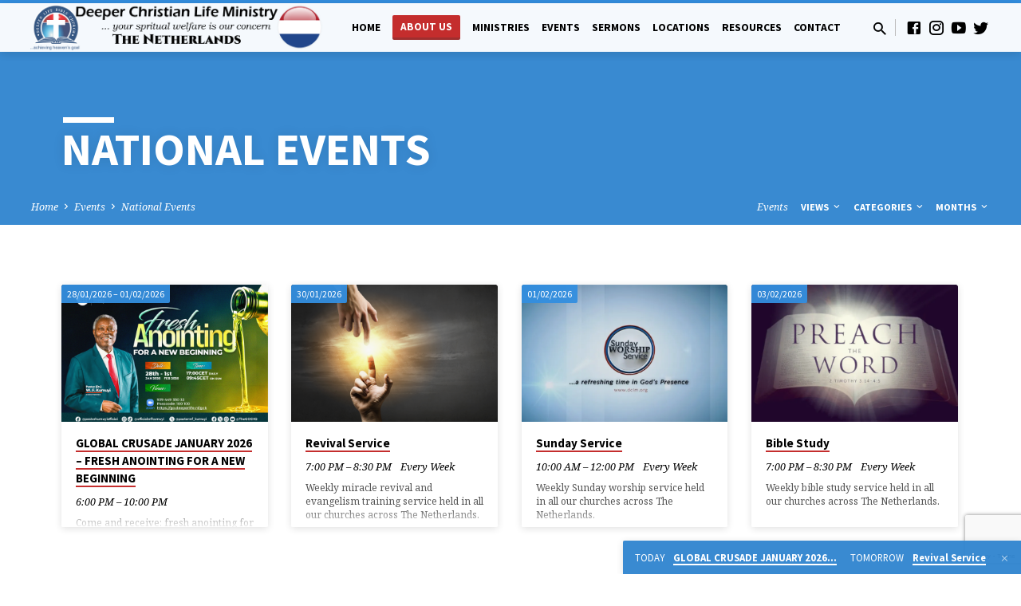

--- FILE ---
content_type: text/html; charset=UTF-8
request_url: https://dclm-nl.org/events-2/upcoming-events-2/
body_size: 32634
content:
<!DOCTYPE html>
<html class="no-js" lang="en">
<head>
<meta charset="UTF-8" />
<meta name="viewport" content="width=device-width, initial-scale=1">
<meta name="description" content="Achieving heaven&#8217;s goal" />
<link rel="profile" href="http://gmpg.org/xfn/11">
<style id="jetpack-boost-critical-css">@media all{@charset "UTF-8";@import url(https://dclm-nl.org/wp-content/themes/saved/style.css);.wp-block-image img{box-sizing:border-box;height:auto;max-width:100%;vertical-align:bottom}ul{box-sizing:border-box}.wp-block-table{overflow-x:auto}.wp-block-table table{border-collapse:collapse;width:100%}.wp-block-table thead{border-bottom:3px solid}.wp-block-table td,.wp-block-table th{border:1px solid;padding:.5em}.wp-block-table.alignleft{display:table;width:auto}.wp-block-table.alignleft td,.wp-block-table.alignleft th{word-break:break-word}.wp-block-table.is-style-stripes{background-color:transparent;border-bottom:1px solid #f0f0f0;border-collapse:inherit;border-spacing:0}.wp-block-table.is-style-stripes tbody tr:nth-child(odd){background-color:#f0f0f0}.wp-block-table.is-style-stripes td,.wp-block-table.is-style-stripes th{border-color:transparent}.has-text-align-center{text-align:center}.has-text-align-left{text-align:left}.screen-reader-text{clip:rect(1px,1px,1px,1px);word-wrap:normal!important;border:0;-webkit-clip-path:inset(50%);clip-path:inset(50%);height:1px;margin:-1px;overflow:hidden;padding:0;position:absolute;width:1px}html :where(img[class*=wp-image-]){height:auto;max-width:100%}:where(figure){margin:0 0 1em}.wpcf7 form .wpcf7-response-output{margin:2em .5em 1em;padding:.2em 1em;border:2px solid #00a0d2}.wpcf7 form.init .wpcf7-response-output{display:none}.rmagic input{height:auto}.rmagic .rmrow{display:block;float:left;position:inherit;padding:11px 0 13px 0;min-height:60px;width:100%}.rmagic .rmfield{margin-bottom:5px}.rmagic .rmrow li{list-style:none;margin:0 0 5px 0}.rmagic .rmrow li input[type=checkbox]{margin-right:10px}sup.required{color:red}.rmagic *{box-sizing:border-box}.rmagic .rmrow li{list-style:none;margin:0 0 5px 0}.rmagic .rmrow li input[type=checkbox]{margin-right:10px;width:auto}.rmagic .rmrow li input[type=checkbox]{-webkit-appearance:checkbox;-moz-appearance:checkbox;appearance:checkbox}td{padding:8px;border-bottom:1px dotted silver}.rmagic .rmcontent form fieldset{border:0 solid #000;margin:0;padding:5px;width:100%}.rm_forgot_pass{margin-top:3px;float:left}.rmagic .rmrow{position:relative!important}pre.rm-pre-wrapper-for-script-tags{display:none!important}.rmagic .rm-thirdp-login-button-wrap{margin-top:10px;text-align:center}.rmagic .rm-thirdp-login-button-wrap{text-align:center;display:flex;flex-wrap:wrap;align-items:center;justify-content:center;max-width:600px;margin:15px auto}.rmagic .rmradio{padding:0}.rmagic .rmrow .rminput ul li::before{display:none}.rmagic .rminput .rmradio{margin:0;display:inline-block}.rmagic .rminput .rmradio li{list-style:none}.rmagic .rmrow .rminput input[type=email],.rmagic .rmrow .rminput input[type=password],.rmagic .rmrow .rminput input[type=text]{width:100%;min-height:48px;font-size:.8em;max-width:100%;height:auto}.rmagic .rm-login-wrapper .rmrow{width:100%;margin-bottom:15px;margin-left:0}@media screen and (max-width:900px){.rmagic .rmrow .rminput input[type=email],.rmagic .rmrow .rminput input[type=password],.rmagic .rmrow .rminput input[type=text]{width:100%}}.rmagic .buttonarea{width:100%;display:block;float:left;margin:50px 0 10px 0}.rmagic .rmcontent.rm-login-wrapper .buttonarea{margin:8px 0;text-align:center}.rmagic .rmcontent.rm-login-wrapper .rm_forgot_pass{float:left;width:100%;text-align:center}.rmagic .buttonarea input[type=submit]{width:auto;min-width:150px;min-height:50px!important;float:none;margin-bottom:10px;margin-right:10px;display:inline-block}.rmagic .rmrow .rminput ul li label{display:inline-block}.rmagic .rmrow .rmfield label{font-weight:600;width:auto}.rmagic .rmcontent.rm-login-wrapper ul.rmradio li.rm-login-remember{background-image:none;border:0}img{border:0}td,th{padding:0}html{font-family:sans-serif;-ms-text-size-adjust:100%;-webkit-text-size-adjust:100%}body{margin:0}article,aside,figure,footer,header,main,nav{display:block}a{background-color:transparent}b,strong{font-weight:700}.saved-h1,h1{font-size:2em;margin:.67em 0}sup{font-size:75%;line-height:0;position:relative;vertical-align:baseline}sup{top:-.5em}figure{margin:1em 40px}pre,textarea{overflow:auto}pre{font-family:monospace,monospace;font-size:1em}input,textarea{color:inherit;font:inherit;margin:0}input[type=submit]{-webkit-appearance:button}input{line-height:normal}input[type=checkbox]{box-sizing:border-box;padding:0}fieldset{border:1px solid silver;margin:0 2px;padding:.35em .625em .75em}table{border-collapse:collapse;border-spacing:0}html{box-sizing:border-box}*,:after,:before{box-sizing:inherit}html{font-size:100%;line-height:1.5;color:#555}html,html a{-webkit-font-smoothing:antialiased;-moz-osx-font-smoothing:grayscale;text-rendering:optimizeLegibility;text-shadow:1px 1px 1px rgba(0,0,0,.004)}a{text-decoration:none;font-weight:400}.saved-entry-compact-right h3 a,.saved-entry-full-content a:not(.saved-icon):not(.saved-button):not(.wp-block-file__button),.saved-entry-short-title a,a .saved-sticky-item-title{font-weight:700;font-style:normal;color:#000;border-width:0 0 2px 0;border-style:solid}a.saved-icon{font-weight:400}.saved-h1,h1,h2,h3,h4{font-weight:700;line-height:1.05;color:#000}.saved-has-uppercase .saved-h1,.saved-has-uppercase h1,.saved-has-uppercase h2,.saved-has-uppercase h3,.saved-has-uppercase h4{text-transform:uppercase}h2 a,h3 a{font-weight:700}.saved-h1,h1{font-size:3.6em}#saved-content h1{font-size:2.8em}h2{font-size:2em}.saved-widgets-row-content aside h2,h3{font-size:1.6em}h4{font-size:1.4em}.saved-has-heading-accents #saved-banner-title div::before,.saved-has-heading-accents .saved-entry-content h3::before,.saved-has-heading-accents .saved-entry-content h4::before,.saved-has-heading-accents .saved-widget-title::before{display:block;position:relative;left:1px;width:50px;height:12px;border-style:solid;border-width:0 0 5px 0;margin-bottom:6px;content:""}.saved-has-heading-accents #saved-banner-title div::before,.saved-has-heading-accents .saved-h1::before,.saved-has-heading-accents h1::before{left:2px;width:64px;height:22px;border-width:0 0 7px 0;margin-bottom:3px}.saved-has-heading-accents #saved-content h1::before{border-width:0 0 7px 0;width:64px;height:20px;margin-bottom:5px}.saved-has-heading-accents #saved-banner-title div::before{border-color:#fff!important}b,strong{font-weight:700}pre{font-family:Menlo,Consolas,monaco,monospace;font-size:.75em;white-space:pre-wrap}ul{padding:0}ul{margin-left:3.125em}ul ul{margin-top:0;margin-bottom:0}.saved-entry-content table{width:100%;border:none}.saved-entry-content th{padding:.3125em 1.5625em .3125em 0;text-align:left;font-size:.9em;font-style:normal;font-weight:700}.saved-entry-content td{padding:.3125em 1.5625em .3125em 0;font-size:.9em}.saved-entry-content td{border:none}pre{font-size:.85em;white-space:pre-wrap}img{vertical-align:bottom}figure{margin-left:0;margin-right:0}.saved-caption-image img,.saved-entry-content img,.saved-widget img,img[class*=attachment-],img[class*=wp-image-]{max-width:100%;height:auto;border-radius:2px}input,textarea{font-family:inherit}input,textarea{margin:0;font-size:.95em;color:#000;border:2px solid #000;border-radius:3px;background-color:#fafafa}input{padding:0 .625em;height:2.5em;line-height:2.5em;outline:0}textarea{padding:.625em .75em}input[type=checkbox]{height:auto;position:relative;top:-.0625em;margin-right:.25em;border:0}.saved-entry-full>.saved-entry-content{font-size:1.15em}.saved-entry-compact-meta>li,.saved-entry-compact-right h3 a,.saved-entry-content th,.wp-block-table tr:first-of-type strong,pre{color:#000}#saved-banner-title div,.saved-caption-image-caption{text-shadow:0 0 15px rgba(0,0,0,.1)}.saved-caption-image{position:relative;overflow:hidden}.saved-caption-image a{display:block;border:0!important}.saved-caption-image img{max-width:calc(100% + 2px)}.saved-caption-image-bg{position:absolute;top:0;width:100%;height:100%;background-size:cover;background-repeat:no-repeat;background-position:center center}.saved-caption-image-brightness{position:absolute;top:0;width:100%;height:100%;background-color:#000}.saved-caption-image-gradient{position:absolute;top:0;width:100%;height:100%;background:linear-gradient(to bottom,rgba(0,0,0,0) 0,rgba(0,0,0,0) 36%,rgba(0,0,0,.35) 76%,rgba(0,0,0,.35) 100%)}.saved-caption-image-caption{display:block;position:absolute;bottom:15%;left:10%;padding-right:8%;width:92%}.saved-caption-image-description{display:inline-block;position:relative;max-width:80%;margin-top:.3125em;float:left;clear:left;line-height:1.4;font-size:1.1em;font-style:italic;font-weight:400;color:#fff}.saved-list-icons{list-style:none;margin:-.0625em 0!important;padding:0}.saved-list-icons li{display:inline-block;margin:.0625em 0;line-height:0}.saved-list-icons li a{color:#000}.saved-menu-button>a,input[type=submit]{display:inline-block;position:relative;top:0;height:2.35em;line-height:2.225em;padding:0 .75em;font-size:.925em;font-weight:700;text-align:center;letter-spacing:0;white-space:nowrap;color:#fff!important;border-radius:2px;border-style:solid;border-width:0 0 .25em 0;border-color:rgba(50,50,50,.25)}.saved-has-uppercase .saved-menu-button>a,.saved-has-uppercase input[type=submit]{text-transform:uppercase}.saved-search-form form{margin:0;white-space:nowrap}.saved-search-form form>*{display:inline-block;margin-left:.25em;vertical-align:middle}.saved-search-form form>:first-child{margin-left:0}.saved-search-form form input[type=text]{width:13.75em}#saved-main-title,.screen-reader-text{clip:rect(1px,1px,1px,1px);position:absolute!important;height:1px;width:1px;overflow:hidden}.saved-clearfix:after,.saved-clearfix:before,.saved-entry-compact-header:after,.saved-entry-compact-header:before,.saved-entry-compact-meta:after,.saved-entry-compact-meta:before,.saved-entry-full-content:after,.saved-entry-full-content:before,.saved-widgets-row-content:after,.saved-widgets-row-content:before{content:"";display:table}.saved-clearfix:after,.saved-entry-compact-header:after,.saved-entry-compact-meta:after,.saved-entry-full-content:after,.saved-widgets-row-content:after{clear:both}.alignleft{float:left;margin:1.25em 2.1875em 1.25em 0}.has-medium-font-size{font-size:1.3em!important}.has-small-font-size{font-size:.9em!important;line-height:1.6}.wp-block-image:not(.alignright):not(.alignleft):not(.saved-image-exceed-700-980){width:100%}.wp-block-table,.wp-block-table *{border-radius:0!important}.wp-block-table table{margin:0}.wp-block-table.is-style-stripes{border:none}.wp-block-table.is-style-stripes tr:nth-child(odd){background-color:#f5f5f5}.wp-block-table.is-style-stripes tr>*{padding-left:1em;padding-right:1em}body{background-color:#fff}.saved-color-main-bg{color:#fff}.saved-color-main-bg a{color:#fff}.saved-color-main-bg .saved-h1{color:#fff}#saved-footer-widgets-row,.saved-bg-secondary,.saved-caption-image-inner{background-color:#f5f5f5}#saved-banner-inner,.saved-centered-large,.saved-centered-small,.saved-loop-three-columns{margin-left:auto;margin-right:auto}#saved-banner-inner,.saved-centered-large{max-width:1170px}.saved-loop-three-columns{max-width:980px}.saved-centered-small{max-width:700px}#saved-banner-title div{max-width:800px}.saved-widgets-row-content aside h2{margin-bottom:2.5rem}[class^=wp-block]:not(.wp-block-cover-text):not(.wp-block-embed__wrapper):not(.wp-block-quote):not(.wp-block-pullquote):not(.wp-block-separator),p,table,ul{margin-top:1.75rem;margin-bottom:1.75rem}#saved-footer-widgets-row{padding-top:4.6875rem;padding-bottom:4.6875rem}.ctfw-no-loop-multiple #saved-content{margin-top:4.6875rem}.ctfw-no-loop-multiple #saved-content{margin-bottom:4.6875rem}.wp-block-image:not(.alignleft):not(.alignright){margin-top:3.28125rem;margin-bottom:3.28125rem}.saved-h1,h1,h2,h3,h4{margin-top:2.40625rem;margin-bottom:1.75rem}#saved-content{display:block;min-height:20vh}#saved-content-inner{padding-bottom:20px;margin-bottom:-20px}#saved-header-top{position:fixed;top:0;width:100%;z-index:99998}#saved-header-top.saved-header-has-line{border-top:.25em solid transparent}#saved-header-top-bg{width:100%;height:100%;position:absolute;top:0;z-index:-1!important;background-color:#fff;opacity:.95;box-shadow:0 2px 12px rgba(0,0,0,.15)}#saved-header-top-inner{display:table;width:100%;min-height:2em;height:3.8125em;font-size:1rem}#saved-header-top-inner>*{display:table-cell;vertical-align:middle}#saved-logo{display:table-cell;position:relative;width:14%}#saved-logo-content{text-align:left}#saved-logo-image{position:relative;max-width:250px}#saved-logo-image a{display:inline-block}#saved-logo-image img{max-height:30px;height:auto;width:auto}#saved-logo-regular{display:inline-block}#saved-header-search{position:relative}#saved-header-search .saved-search-button{position:relative;margin:0!important}#saved-header-search-close{margin:0!important;position:relative;top:-.03125em}#saved-header-search-opened{display:none}#saved-header-search-opened .saved-icon{padding-top:.125em;margin-right:-.125em!important}#saved-header-search-closed{display:inline-block;padding-top:.1875em}#saved-header-menu{display:table-cell}#saved-header-search{position:relative;width:1%;z-index:2;padding-left:1em;text-align:right}#saved-header-search a{color:#000}#saved-header-search form{position:relative}#saved-header-search input[type=text]{width:200px;font-size:.8em;text-transform:none;margin-right:.3125em;padding-left:.625em;padding-right:.625em}#saved-header-search-opened{text-align:right;white-space:nowrap}#saved-header-search-opened>*{display:inline-block;vertical-align:middle;margin-left:.375em}#saved-header-icons-divider{width:1px;padding-left:.5em;height:100%}#saved-header-icons-divider div{width:1px;height:35%;background-color:#bbb}#saved-header .saved-icon,#saved-header .saved-list-icons{font-size:1.35em}#saved-header-icons{width:1%;padding-left:.75em;white-space:nowrap;text-align:right}#saved-header-menu{padding-top:.625em;padding-left:1.5em}.saved-header-has-icons #saved-header-menu{padding-right:1.2em}#saved-header-menu-content{position:relative;top:0;margin:0;margin-top:6px;margin-bottom:15px;float:left;font-weight:400}#saved-header-menu-content>li{display:inline-block;margin:5px 0 0 12px;padding-bottom:0;vertical-align:top;font-size:.9em;text-align:center}#saved-header-menu-content>li:not(.saved-menu-button)>a{margin-bottom:-20px!important;padding-bottom:24px;font-size:.95em;font-weight:700;line-height:1.5}.saved-has-uppercase #saved-header-menu-content>li:not(.saved-menu-button)>a{text-transform:uppercase}#saved-header-menu-content>li.saved-menu-button{top:0;padding-bottom:17px;margin-bottom:-20px!important}#saved-header-menu-content>li.saved-menu-button>a{margin-top:-6px!important}#saved-header-menu-content>li>a{position:relative;display:inline-block;color:#000;text-align:center}.sf-menu,.sf-menu *{margin:0;padding:0;list-style:none}.sf-menu{float:left;margin-bottom:16px;line-height:1}.sf-menu li{position:relative}.sf-menu a{display:block;position:relative}.sf-menu ul{position:absolute;top:-999em;width:160px;padding:5px 6px;text-align:left;border-radius:2px;background-color:#fff;box-shadow:0 2px 10px rgba(0,0,0,.12);border-top-left-radius:0;border-top-right-radius:0}.sf-menu ul ul{margin-top:-4px;border:0;border-top-left-radius:2px;border-top-right-radius:2px}.sf-menu ul li{width:100%;margin-left:6px}.sf-menu li li a{position:relative;left:-6px;padding:4px 4px;font-size:.925em;line-height:1.2;color:#fff}.sf-menu li li.menu-item-has-children a{padding-right:26px}.sf-menu ul ul li a{padding-right:0!important}#saved-banner{position:relative;width:100%;z-index:6}#saved-banner-darken{position:absolute;top:0;width:100%;height:100%;background-color:rgba(0,0,0,.07)}#saved-banner-inner{display:block;position:relative;width:100%;height:100%;padding:12.25%0 4%0}.saved-has-header-bottom #saved-banner-inner{padding:12%0 1.5%0}.saved-no-header-image #saved-banner-inner,.saved-no-header-image.saved-has-header-bottom #saved-banner-inner{padding-top:6%}#saved-banner-title{display:inline-block;height:100%;text-align:left;vertical-align:top}#saved-banner-title div{display:block;margin-top:.95em;margin-bottom:0}#saved-header-bottom{position:relative;width:100%;border:1px solid transparent}#saved-header-bottom-inner{margin-top:.625em;margin-bottom:.625em}.ctfw-breadcrumbs{display:inline-block;padding:2px 0;font-size:.78em}.ctfw-breadcrumbs{float:left;font-style:italic}.ctfw-breadcrumbs a{font-weight:italic;color:#fff}.saved-breadcrumb-separator{display:inline-block;color:#fff;font-size:1.1em!important;position:relative;top:.03125em}#saved-footer{z-index:0;position:relative}body:not(.mce-content-body){display:flex;flex-direction:column;min-height:100vh}#saved-content{flex:1}@media screen\0{body:not(.mce-content-body){display:block;min-height:0}#saved-content{flex:none}}#saved-footer-widgets-row{min-height:300px;overflow:hidden}#saved-sticky{display:none;position:fixed;bottom:0;right:0;width:auto;z-index:1000;border-radius:2px 0 0 0;background-color:#fff;box-shadow:0 2px 10px rgba(0,0,0,.12)}#saved-sticky-inner{position:relative;padding:.5em 2.75em .625em .9375em;background-color:rgba(0,0,0,.07)}#saved-sticky-content{display:inline-block;font-size:.8em;line-height:1.4;color:#fff}#saved-sticky-content a{font-weight:700;color:#fff}.saved-sticky-item{display:inline-block;margin-right:1.125em}.saved-sticky-item:last-child{margin-right:0}.saved-sticky-item-date{padding-right:.625em;font-weight:400}.saved-has-uppercase .saved-sticky-item-date{text-transform:uppercase}.saved-sticky-item-title{color:#fff!important}#saved-sticky-dismiss{display:inline-block;position:absolute;top:.5625em;right:.875em;padding:0}#saved-sticky-dismiss a{font-size:.8em;color:#fff;opacity:.6}.saved-widget .saved-entry-compact{margin-top:1.875em}.saved-widgets-row-content{position:relative;margin-top:-4.375em!important;margin-right:-6%}.saved-widgets-row-content aside{display:inline-block;vertical-align:top;margin-right:6%;margin-top:4.375em;width:27.333%;font-size:.85em;line-height:1.8}.saved-widgets-row-content aside :not([class^=mejs-]):not(button):first-child{margin-top:0}.saved-widgets-row-content aside :not([class^=mejs-]):not(button):last-child{margin-bottom:0}.saved-widgets-row-content aside h2{font-size:1.9em}.saved-highlight{max-width:340px;display:inline-block}.saved-highlight,.saved-highlight .saved-caption-image-brightness,.saved-highlight .saved-caption-image-gradient,.saved-highlight .saved-caption-image-inner,.saved-highlight img{border-radius:2px}.saved-entry-content{position:relative;font-size:1em;line-height:1.8}.saved-entry-content>:first-child{margin-top:0!important}.saved-entry-content>:last-child{margin-bottom:0!important}@media only screen and (max-width:600px){.saved-entry-full-content{overflow:hidden}}.saved-entry-full>.saved-entry-content #saved-loop-after-content{font-size:.863em}.saved-entry-full>:not(.saved-entry-full-map){z-index:10;position:relative}.saved-entry-short{border-radius:2px;background-color:#fff;box-shadow:0 2px 10px rgba(0,0,0,.12);position:relative;background-color:#fff;overflow:hidden}.saved-entry-short.saved-entry-has-excerpt::after{content:"";position:absolute;bottom:0;left:0;z-index:1;width:100%;height:25px;opacity:.9;background:linear-gradient(to bottom,rgba(255,255,255,0) 0,#fff 100%)}.saved-entry-short-inner{clear:both;padding:1em 1.125em}.saved-entry-short-inner .saved-entry-short-header>*,.saved-entry-short-inner>*{margin-top:.6875em}.saved-entry-short-inner .saved-entry-short-header>:first-child,.saved-entry-short-inner>:first-child{margin-top:0}.saved-entry-short-inner h2{margin-bottom:0;font-size:.95em!important;text-transform:none!important;line-height:1.5}.saved-entry-content-short{font-size:.75em;line-height:1.45}.saved-loop-three-columns.saved-loop-entries{margin-bottom:-1.875em}.saved-loop-three-columns .saved-entry-short{display:block;float:left;width:32%;width:calc(33.2% - 1.25em);margin-bottom:1.875em;max-height:21.125em}.saved-loop-three-columns .saved-entry-short:not(:nth-child(3n)){margin-right:1.875em}.saved-entry-compact{border-radius:2px;background-color:#fff;box-shadow:0 2px 10px rgba(0,0,0,.12);background-color:#fff}.saved-entry-compact-header{overflow:hidden}.saved-entry-compact-header>div{float:left;vertical-align:top}.saved-entry-compact-image{width:100px;max-width:35%;position:relative;overflow:hidden}.saved-entry-compact-image img{display:block;border-top-right-radius:0;border-bottom-right-radius:0}.saved-entry-compact-image time{position:absolute;top:0;left:0;border-top-left-radius:2px;border-bottom-right-radius:2px;padding:.5em .5625em;line-height:1;font-size:.8em;color:#fff}.saved-has-uppercase .saved-entry-compact-image time{text-transform:uppercase}.saved-entry-compact-right{width:calc(100% - 100px);min-width:calc(100% - 35%);padding:.8125em 1em .6875em 1em}.saved-entry-compact-right h3{margin-bottom:0;line-height:1.4;font-size:.95em!important;text-transform:none!important}.saved-entry-compact-meta{margin-top:.3125em;margin-bottom:-.1875em!important;margin-left:-.5em;margin-right:-.5em;padding-top:.125em}.saved-entry-compact-meta>li{margin:.1875em .5em!important;display:block;float:left;vertical-align:top;font-size:.9em;font-style:italic;line-height:1.4}div.wpcf7 input{max-width:95%}@media only screen and (max-width:1300px){#saved-footer .saved-centered-large,#saved-header #saved-banner-inner,#saved-header .saved-centered-large{max-width:88%}#saved-content{padding-left:6%;padding-right:6%}}@media only screen and (max-width:1120px){#saved-banner-title div{max-width:800px}.saved-caption-image-caption{bottom:11%;left:8%;padding-right:5%;max-width:100%}}@media only screen and (max-width:1024px){html{font-size:90%}#saved-logo-image img{max-width:200px}.saved-header-has-icons.saved-header-has-search #saved-header-icons-divider{display:none}.saved-header-has-icons.saved-header-has-search #saved-header-icons{padding-left:.5em}}@media only screen and (max-width:980px){.saved-header-has-icons #saved-header-icons,.saved-header-has-icons #saved-header-icons-divider{display:none}}@media only screen and (max-width:860px){.has-small-font-size{font-size:.85em!important;line-height:1.6}}@media only screen and (max-width:768px){html{font-size:80%}#saved-header-menu-content>li.saved-menu-button>a{top:1.5px}#saved-sticky{display:none!important}}@media only screen and (max-width:700px){#saved-content h1{font-size:1.8em}h2{font-size:1.6em}.saved-widgets-row-content aside h2,h3{font-size:1.4em}h4{font-size:1.2em}.saved-has-heading-accents #saved-banner-title div::before,.saved-has-heading-accents .saved-entry-content h3::before,.saved-has-heading-accents .saved-entry-content h4::before,.saved-has-heading-accents .saved-widget-title::before{left:0;width:44px;border-width:0 0 5px 0;margin-bottom:4px}.saved-has-heading-accents #saved-content h1::before{width:56px;height:15px;border-width:0 0 6px 0;margin-bottom:5px}.saved-widgets-row-content{margin-top:-3.125em!important;margin-right:-6%}.saved-widgets-row-content aside{margin-top:3.125em;width:44%}.saved-caption-image-caption{bottom:15%;left:10%;padding-right:8%;max-width:92%}.saved-caption-image-description{line-height:1.2}.saved-widgets-row-content aside h2{margin-bottom:1.875rem}[class^=wp-block]:not(.wp-block-cover-text):not(.wp-block-embed__wrapper):not(.wp-block-quote):not(.wp-block-pullquote):not(.wp-block-separator),p,table,ul{margin-top:1.3125rem;margin-bottom:1.3125rem}#saved-footer-widgets-row{padding-top:3.515625rem;padding-bottom:3.515625rem}.ctfw-no-loop-multiple #saved-content{margin-top:3.515625rem}.ctfw-no-loop-multiple #saved-content{margin-bottom:3.515625rem}.wp-block-image:not(.alignleft):not(.alignright){margin-top:2.4609375rem;margin-bottom:2.4609375rem}.saved-h1,h1,h2,h3,h4{margin-top:1.8046875rem;margin-bottom:1.3125rem}#saved-header-top-inner{height:3.125em}#saved-logo{width:100%}#saved-logo-image img{max-width:100%}#saved-header-menu{padding-left:0}#saved-header-menu-content{width:45px}#saved-logo-content{font-size:.9em}#saved-header-search{display:none}#saved-banner-title .saved-h1{margin-top:1.5em;font-size:2em}.saved-has-logo-image #saved-banner-title .saved-h1{margin-top:2em}}@media only screen and (max-width:540px){#saved-content{overflow:hidden!important}.alignleft{display:block;margin:1.875rem auto!important;float:none!important}}@media only screen and (max-width:480px){.saved-widgets-row-content{margin-top:-2.5em!important;margin-right:-7%}.saved-widgets-row-content aside{margin-top:2.5em;width:43%}.saved-loop-three-columns .saved-entry-short:not(:nth-child(4n)){margin-right:0}.saved-loop-three-columns.saved-loop-entries{margin-bottom:0}.saved-loop-three-columns .saved-entry-short{display:block;float:left;width:45%;width:calc(49.9% - .9375em);margin-bottom:1.875em;max-height:21.75em}.saved-loop-three-columns .saved-entry-short:not(:nth-child(2n)){margin-right:1.875em}.saved-loop-three-columns .saved-entry-short:nth-last-of-type(-n+2){margin-bottom:0}.saved-loop-three-columns .saved-entry-short h2{font-size:1.6em}}@media only screen and (max-width:400px){.saved-widgets-row-content{margin-right:0}.saved-widgets-row-content aside{margin-bottom:2.1875em;display:block;float:none;width:100%;font-size:1em!important}.saved-widgets-row-content aside:not(:first-child){margin-top:0}.saved-widgets-row-content aside:last-child{margin-bottom:0}}@media only screen and (max-width:319px){.saved-widgets-row-content aside{font-size:.95em}.saved-loop-three-columns{max-width:360px}.saved-loop-three-columns.saved-loop-entries{margin-bottom:0}.saved-loop-three-columns:not(:nth-child(2n)),.saved-loop-three-columns:nth-last-of-type(-n+2){margin-bottom:0}.saved-loop-three-columns .saved-entry-short{float:none;width:100%;margin-left:auto;margin-right:auto;margin-bottom:1.875em!important;max-height:28em}.saved-loop-three-columns .saved-entry-short:last-child{margin-bottom:0!important}}#saved-header .saved-centered-large{max-width:94%}#saved-logo{display:table-cell;position:relative;width:16%}#saved-logo-image{position:relative;max-width:400px}#saved-logo-image img{max-height:60px;height:auto;width:auto}@media screen and (max-width:700px){#saved-logo{width:100%}}@font-face{font-family:"Material Design Icons";font-weight:400;font-style:normal}.mdi:before{display:inline-block;font:normal normal normal 24px/1"Material Design Icons";font-size:inherit;text-rendering:auto;line-height:inherit;-webkit-font-smoothing:antialiased;-moz-osx-font-smoothing:grayscale}.mdi-chevron-right:before{content:""}.mdi-close:before{content:""}.mdi-facebook-box:before{content:""}.mdi-instagram:before{content:""}.mdi-magnify:before{content:""}.mdi-twitter:before{content:""}.mdi-youtube-play:before{content:""}.tablepress{--text-color:#111;--head-text-color:var(--text-color);--head-bg-color:#d9edf7;--odd-text-color:var(--text-color);--odd-bg-color:#f9f9f9;--even-text-color:var(--text-color);--even-bg-color:#fff;--border-color:#ddd;--padding:0.5rem;border:none;border-collapse:collapse;border-spacing:0;clear:both;margin:0 auto 1rem;table-layout:auto;width:100%}.tablepress>:not(caption)>*>*{background:0 0;border:none;box-sizing:content-box;float:none!important;padding:var(--padding);text-align:left;vertical-align:top}.tablepress>*+tbody>*>*,.tablepress>tbody>*~*>*{border-top:1px solid var(--border-color)}.tablepress>:where(thead,tfoot)>*>th{background-color:var(--head-bg-color);color:var(--head-text-color);font-weight:700;vertical-align:middle;word-break:normal}.tablepress>:where(tbody)>.odd>*{background-color:var(--odd-bg-color);color:var(--odd-text-color)}.tablepress>:where(tbody)>.even>*{background-color:var(--even-bg-color);color:var(--even-text-color)}.screen-reader-text{clip:rect(1px,1px,1px,1px);word-wrap:normal!important;border:0;clip-path:inset(50%);height:1px;margin:-1px;overflow:hidden;padding:0;position:absolute!important;width:1px}}@media all{.wp-block-jetpack-slideshow .wp-block-jetpack-slideshow_image{display:block;height:auto;max-height:100%;max-width:100%;-o-object-fit:contain;object-fit:contain;width:auto}.wp-block-jetpack-slideshow .wp-block-jetpack-slideshow_button-next,.wp-block-jetpack-slideshow .wp-block-jetpack-slideshow_button-prev{background-color:#fff;background-position:50%;background-repeat:no-repeat;background-size:contain;border:0;border-radius:4px;box-shadow:none;height:30px;margin:-14px 0 0;opacity:.5;padding:0;width:28px}.wp-block-jetpack-slideshow .wp-block-jetpack-slideshow_button-next,.wp-block-jetpack-slideshow .wp-block-jetpack-slideshow_button-prev{display:none}.wp-block-jetpack-slideshow .swiper-button-next:after,.wp-block-jetpack-slideshow .swiper-button-prev:after{content:""}.wp-block-jetpack-slideshow .swiper-button-next.swiper-button-white,.wp-block-jetpack-slideshow .wp-block-jetpack-slideshow_button-next{background-image:url([data-uri])}.wp-block-jetpack-slideshow .swiper-button-prev.swiper-button-white,.wp-block-jetpack-slideshow .wp-block-jetpack-slideshow_button-prev{background-image:url([data-uri])}@media (min-width:600px){.wp-block-jetpack-slideshow .wp-block-jetpack-slideshow_button-next,.wp-block-jetpack-slideshow .wp-block-jetpack-slideshow_button-prev{display:block}}}@media all{.rmagic *{box-sizing:border-box}}</style><meta name='robots' content='index, follow, max-image-preview:large, max-snippet:-1, max-video-preview:-1' />

	<!-- This site is optimized with the Yoast SEO plugin v26.8 - https://yoast.com/product/yoast-seo-wordpress/ -->
	<title>National Events - Deeper Christian Life Ministry, The Netherlands</title>
	<link rel="canonical" href="https://dclm-nl.org/events-2/upcoming-events-2/" />
	<meta property="og:locale" content="en_US" />
	<meta property="og:type" content="article" />
	<meta property="og:title" content="National Events - Deeper Christian Life Ministry, The Netherlands" />
	<meta property="og:url" content="https://dclm-nl.org/events-2/upcoming-events-2/" />
	<meta property="og:site_name" content="Deeper Christian Life Ministry, The Netherlands" />
	<meta property="article:publisher" content="https://www.facebook.com/dclmnetherlands" />
	<meta name="twitter:card" content="summary_large_image" />
	<script data-jetpack-boost="ignore" type="application/ld+json" class="yoast-schema-graph">{"@context":"https://schema.org","@graph":[{"@type":"WebPage","@id":"https://dclm-nl.org/events-2/upcoming-events-2/","url":"https://dclm-nl.org/events-2/upcoming-events-2/","name":"National Events - Deeper Christian Life Ministry, The Netherlands","isPartOf":{"@id":"https://dclm-nl.org/#website"},"datePublished":"2013-06-11T19:59:25+00:00","breadcrumb":{"@id":"https://dclm-nl.org/events-2/upcoming-events-2/#breadcrumb"},"inLanguage":"en","potentialAction":[{"@type":"ReadAction","target":["https://dclm-nl.org/events-2/upcoming-events-2/"]}]},{"@type":"BreadcrumbList","@id":"https://dclm-nl.org/events-2/upcoming-events-2/#breadcrumb","itemListElement":[{"@type":"ListItem","position":1,"name":"Home","item":"https://dclm-nl.org/"},{"@type":"ListItem","position":2,"name":"Events","item":"https://dclm-nl.org/events-2/"},{"@type":"ListItem","position":3,"name":"National Events"}]},{"@type":"WebSite","@id":"https://dclm-nl.org/#website","url":"https://dclm-nl.org/","name":"Deeper Christian Life Ministry, The Netherlands","description":"Achieving heaven's goal","publisher":{"@id":"https://dclm-nl.org/#organization"},"potentialAction":[{"@type":"SearchAction","target":{"@type":"EntryPoint","urlTemplate":"https://dclm-nl.org/?s={search_term_string}"},"query-input":{"@type":"PropertyValueSpecification","valueRequired":true,"valueName":"search_term_string"}}],"inLanguage":"en"},{"@type":"Organization","@id":"https://dclm-nl.org/#organization","name":"Deeper Christian Life Ministry, The Netherlands","url":"https://dclm-nl.org/","logo":{"@type":"ImageObject","inLanguage":"en","@id":"https://dclm-nl.org/#/schema/logo/image/","url":"https://i0.wp.com/dclm-nl.org/wp-content/uploads/2020/03/dlbc-logo-small.png?fit=500%2C458&ssl=1","contentUrl":"https://i0.wp.com/dclm-nl.org/wp-content/uploads/2020/03/dlbc-logo-small.png?fit=500%2C458&ssl=1","width":500,"height":458,"caption":"Deeper Christian Life Ministry, The Netherlands"},"image":{"@id":"https://dclm-nl.org/#/schema/logo/image/"},"sameAs":["https://www.facebook.com/dclmnetherlands"]}]}</script>
	<!-- / Yoast SEO plugin. -->


<link rel='dns-prefetch' href='//stats.wp.com' />
<link rel='dns-prefetch' href='//www.youtube.com' />
<link rel='dns-prefetch' href='//fonts.googleapis.com' />
<link rel='preconnect' href='//i0.wp.com' />
<link rel='preconnect' href='//c0.wp.com' />
<link rel="alternate" type="application/rss+xml" title="Deeper Christian Life Ministry, The Netherlands &raquo; Feed" href="https://dclm-nl.org/feed/" />
<link rel="alternate" type="application/rss+xml" title="Deeper Christian Life Ministry, The Netherlands &raquo; Comments Feed" href="https://dclm-nl.org/comments/feed/" />
<link rel="alternate" title="oEmbed (JSON)" type="application/json+oembed" href="https://dclm-nl.org/wp-json/oembed/1.0/embed?url=https%3A%2F%2Fdclm-nl.org%2Fevents-2%2Fupcoming-events-2%2F" />
<link rel="alternate" title="oEmbed (XML)" type="text/xml+oembed" href="https://dclm-nl.org/wp-json/oembed/1.0/embed?url=https%3A%2F%2Fdclm-nl.org%2Fevents-2%2Fupcoming-events-2%2F&#038;format=xml" />
<noscript><link rel='stylesheet' id='all-css-7cd12ce4cf67d41c3b202b30412e5be0' href='https://dclm-nl.org/wp-content/boost-cache/static/f13944c54c.min.css' type='text/css' media='all' /></noscript><link data-media="all" onload="this.media=this.dataset.media; delete this.dataset.media; this.removeAttribute( &apos;onload&apos; );" rel='stylesheet' id='all-css-7cd12ce4cf67d41c3b202b30412e5be0' href='https://dclm-nl.org/wp-content/boost-cache/static/f13944c54c.min.css' type='text/css' media="not all" />
<style id='wp-block-heading-inline-css'>
h1:where(.wp-block-heading).has-background,h2:where(.wp-block-heading).has-background,h3:where(.wp-block-heading).has-background,h4:where(.wp-block-heading).has-background,h5:where(.wp-block-heading).has-background,h6:where(.wp-block-heading).has-background{padding:1.25em 2.375em}h1.has-text-align-left[style*=writing-mode]:where([style*=vertical-lr]),h1.has-text-align-right[style*=writing-mode]:where([style*=vertical-rl]),h2.has-text-align-left[style*=writing-mode]:where([style*=vertical-lr]),h2.has-text-align-right[style*=writing-mode]:where([style*=vertical-rl]),h3.has-text-align-left[style*=writing-mode]:where([style*=vertical-lr]),h3.has-text-align-right[style*=writing-mode]:where([style*=vertical-rl]),h4.has-text-align-left[style*=writing-mode]:where([style*=vertical-lr]),h4.has-text-align-right[style*=writing-mode]:where([style*=vertical-rl]),h5.has-text-align-left[style*=writing-mode]:where([style*=vertical-lr]),h5.has-text-align-right[style*=writing-mode]:where([style*=vertical-rl]),h6.has-text-align-left[style*=writing-mode]:where([style*=vertical-lr]),h6.has-text-align-right[style*=writing-mode]:where([style*=vertical-rl]){rotate:180deg}
/*# sourceURL=https://dclm-nl.org/wp-includes/blocks/heading/style.min.css */
</style>
<style id='wp-block-paragraph-inline-css'>
.is-small-text{font-size:.875em}.is-regular-text{font-size:1em}.is-large-text{font-size:2.25em}.is-larger-text{font-size:3em}.has-drop-cap:not(:focus):first-letter{float:left;font-size:8.4em;font-style:normal;font-weight:100;line-height:.68;margin:.05em .1em 0 0;text-transform:uppercase}body.rtl .has-drop-cap:not(:focus):first-letter{float:none;margin-left:.1em}p.has-drop-cap.has-background{overflow:hidden}:root :where(p.has-background){padding:1.25em 2.375em}:where(p.has-text-color:not(.has-link-color)) a{color:inherit}p.has-text-align-left[style*="writing-mode:vertical-lr"],p.has-text-align-right[style*="writing-mode:vertical-rl"]{rotate:180deg}
/*# sourceURL=https://dclm-nl.org/wp-includes/blocks/paragraph/style.min.css */
</style>
<style id='global-styles-inline-css'>
:root{--wp--preset--aspect-ratio--square: 1;--wp--preset--aspect-ratio--4-3: 4/3;--wp--preset--aspect-ratio--3-4: 3/4;--wp--preset--aspect-ratio--3-2: 3/2;--wp--preset--aspect-ratio--2-3: 2/3;--wp--preset--aspect-ratio--16-9: 16/9;--wp--preset--aspect-ratio--9-16: 9/16;--wp--preset--color--black: #000000;--wp--preset--color--cyan-bluish-gray: #abb8c3;--wp--preset--color--white: #fff;--wp--preset--color--pale-pink: #f78da7;--wp--preset--color--vivid-red: #cf2e2e;--wp--preset--color--luminous-vivid-orange: #ff6900;--wp--preset--color--luminous-vivid-amber: #fcb900;--wp--preset--color--light-green-cyan: #7bdcb5;--wp--preset--color--vivid-green-cyan: #00d084;--wp--preset--color--pale-cyan-blue: #8ed1fc;--wp--preset--color--vivid-cyan-blue: #0693e3;--wp--preset--color--vivid-purple: #9b51e0;--wp--preset--color--main: #338fe0;--wp--preset--color--accent: #c42d2d;--wp--preset--color--dark: #000;--wp--preset--color--light: #777;--wp--preset--color--light-bg: #f5f5f5;--wp--preset--gradient--vivid-cyan-blue-to-vivid-purple: linear-gradient(135deg,rgb(6,147,227) 0%,rgb(155,81,224) 100%);--wp--preset--gradient--light-green-cyan-to-vivid-green-cyan: linear-gradient(135deg,rgb(122,220,180) 0%,rgb(0,208,130) 100%);--wp--preset--gradient--luminous-vivid-amber-to-luminous-vivid-orange: linear-gradient(135deg,rgb(252,185,0) 0%,rgb(255,105,0) 100%);--wp--preset--gradient--luminous-vivid-orange-to-vivid-red: linear-gradient(135deg,rgb(255,105,0) 0%,rgb(207,46,46) 100%);--wp--preset--gradient--very-light-gray-to-cyan-bluish-gray: linear-gradient(135deg,rgb(238,238,238) 0%,rgb(169,184,195) 100%);--wp--preset--gradient--cool-to-warm-spectrum: linear-gradient(135deg,rgb(74,234,220) 0%,rgb(151,120,209) 20%,rgb(207,42,186) 40%,rgb(238,44,130) 60%,rgb(251,105,98) 80%,rgb(254,248,76) 100%);--wp--preset--gradient--blush-light-purple: linear-gradient(135deg,rgb(255,206,236) 0%,rgb(152,150,240) 100%);--wp--preset--gradient--blush-bordeaux: linear-gradient(135deg,rgb(254,205,165) 0%,rgb(254,45,45) 50%,rgb(107,0,62) 100%);--wp--preset--gradient--luminous-dusk: linear-gradient(135deg,rgb(255,203,112) 0%,rgb(199,81,192) 50%,rgb(65,88,208) 100%);--wp--preset--gradient--pale-ocean: linear-gradient(135deg,rgb(255,245,203) 0%,rgb(182,227,212) 50%,rgb(51,167,181) 100%);--wp--preset--gradient--electric-grass: linear-gradient(135deg,rgb(202,248,128) 0%,rgb(113,206,126) 100%);--wp--preset--gradient--midnight: linear-gradient(135deg,rgb(2,3,129) 0%,rgb(40,116,252) 100%);--wp--preset--font-size--small: 13px;--wp--preset--font-size--medium: 20px;--wp--preset--font-size--large: 36px;--wp--preset--font-size--x-large: 42px;--wp--preset--spacing--20: 0.44rem;--wp--preset--spacing--30: 0.67rem;--wp--preset--spacing--40: 1rem;--wp--preset--spacing--50: 1.5rem;--wp--preset--spacing--60: 2.25rem;--wp--preset--spacing--70: 3.38rem;--wp--preset--spacing--80: 5.06rem;--wp--preset--shadow--natural: 6px 6px 9px rgba(0, 0, 0, 0.2);--wp--preset--shadow--deep: 12px 12px 50px rgba(0, 0, 0, 0.4);--wp--preset--shadow--sharp: 6px 6px 0px rgba(0, 0, 0, 0.2);--wp--preset--shadow--outlined: 6px 6px 0px -3px rgb(255, 255, 255), 6px 6px rgb(0, 0, 0);--wp--preset--shadow--crisp: 6px 6px 0px rgb(0, 0, 0);}:where(.is-layout-flex){gap: 0.5em;}:where(.is-layout-grid){gap: 0.5em;}body .is-layout-flex{display: flex;}.is-layout-flex{flex-wrap: wrap;align-items: center;}.is-layout-flex > :is(*, div){margin: 0;}body .is-layout-grid{display: grid;}.is-layout-grid > :is(*, div){margin: 0;}:where(.wp-block-columns.is-layout-flex){gap: 2em;}:where(.wp-block-columns.is-layout-grid){gap: 2em;}:where(.wp-block-post-template.is-layout-flex){gap: 1.25em;}:where(.wp-block-post-template.is-layout-grid){gap: 1.25em;}.has-black-color{color: var(--wp--preset--color--black) !important;}.has-cyan-bluish-gray-color{color: var(--wp--preset--color--cyan-bluish-gray) !important;}.has-white-color{color: var(--wp--preset--color--white) !important;}.has-pale-pink-color{color: var(--wp--preset--color--pale-pink) !important;}.has-vivid-red-color{color: var(--wp--preset--color--vivid-red) !important;}.has-luminous-vivid-orange-color{color: var(--wp--preset--color--luminous-vivid-orange) !important;}.has-luminous-vivid-amber-color{color: var(--wp--preset--color--luminous-vivid-amber) !important;}.has-light-green-cyan-color{color: var(--wp--preset--color--light-green-cyan) !important;}.has-vivid-green-cyan-color{color: var(--wp--preset--color--vivid-green-cyan) !important;}.has-pale-cyan-blue-color{color: var(--wp--preset--color--pale-cyan-blue) !important;}.has-vivid-cyan-blue-color{color: var(--wp--preset--color--vivid-cyan-blue) !important;}.has-vivid-purple-color{color: var(--wp--preset--color--vivid-purple) !important;}.has-black-background-color{background-color: var(--wp--preset--color--black) !important;}.has-cyan-bluish-gray-background-color{background-color: var(--wp--preset--color--cyan-bluish-gray) !important;}.has-white-background-color{background-color: var(--wp--preset--color--white) !important;}.has-pale-pink-background-color{background-color: var(--wp--preset--color--pale-pink) !important;}.has-vivid-red-background-color{background-color: var(--wp--preset--color--vivid-red) !important;}.has-luminous-vivid-orange-background-color{background-color: var(--wp--preset--color--luminous-vivid-orange) !important;}.has-luminous-vivid-amber-background-color{background-color: var(--wp--preset--color--luminous-vivid-amber) !important;}.has-light-green-cyan-background-color{background-color: var(--wp--preset--color--light-green-cyan) !important;}.has-vivid-green-cyan-background-color{background-color: var(--wp--preset--color--vivid-green-cyan) !important;}.has-pale-cyan-blue-background-color{background-color: var(--wp--preset--color--pale-cyan-blue) !important;}.has-vivid-cyan-blue-background-color{background-color: var(--wp--preset--color--vivid-cyan-blue) !important;}.has-vivid-purple-background-color{background-color: var(--wp--preset--color--vivid-purple) !important;}.has-black-border-color{border-color: var(--wp--preset--color--black) !important;}.has-cyan-bluish-gray-border-color{border-color: var(--wp--preset--color--cyan-bluish-gray) !important;}.has-white-border-color{border-color: var(--wp--preset--color--white) !important;}.has-pale-pink-border-color{border-color: var(--wp--preset--color--pale-pink) !important;}.has-vivid-red-border-color{border-color: var(--wp--preset--color--vivid-red) !important;}.has-luminous-vivid-orange-border-color{border-color: var(--wp--preset--color--luminous-vivid-orange) !important;}.has-luminous-vivid-amber-border-color{border-color: var(--wp--preset--color--luminous-vivid-amber) !important;}.has-light-green-cyan-border-color{border-color: var(--wp--preset--color--light-green-cyan) !important;}.has-vivid-green-cyan-border-color{border-color: var(--wp--preset--color--vivid-green-cyan) !important;}.has-pale-cyan-blue-border-color{border-color: var(--wp--preset--color--pale-cyan-blue) !important;}.has-vivid-cyan-blue-border-color{border-color: var(--wp--preset--color--vivid-cyan-blue) !important;}.has-vivid-purple-border-color{border-color: var(--wp--preset--color--vivid-purple) !important;}.has-vivid-cyan-blue-to-vivid-purple-gradient-background{background: var(--wp--preset--gradient--vivid-cyan-blue-to-vivid-purple) !important;}.has-light-green-cyan-to-vivid-green-cyan-gradient-background{background: var(--wp--preset--gradient--light-green-cyan-to-vivid-green-cyan) !important;}.has-luminous-vivid-amber-to-luminous-vivid-orange-gradient-background{background: var(--wp--preset--gradient--luminous-vivid-amber-to-luminous-vivid-orange) !important;}.has-luminous-vivid-orange-to-vivid-red-gradient-background{background: var(--wp--preset--gradient--luminous-vivid-orange-to-vivid-red) !important;}.has-very-light-gray-to-cyan-bluish-gray-gradient-background{background: var(--wp--preset--gradient--very-light-gray-to-cyan-bluish-gray) !important;}.has-cool-to-warm-spectrum-gradient-background{background: var(--wp--preset--gradient--cool-to-warm-spectrum) !important;}.has-blush-light-purple-gradient-background{background: var(--wp--preset--gradient--blush-light-purple) !important;}.has-blush-bordeaux-gradient-background{background: var(--wp--preset--gradient--blush-bordeaux) !important;}.has-luminous-dusk-gradient-background{background: var(--wp--preset--gradient--luminous-dusk) !important;}.has-pale-ocean-gradient-background{background: var(--wp--preset--gradient--pale-ocean) !important;}.has-electric-grass-gradient-background{background: var(--wp--preset--gradient--electric-grass) !important;}.has-midnight-gradient-background{background: var(--wp--preset--gradient--midnight) !important;}.has-small-font-size{font-size: var(--wp--preset--font-size--small) !important;}.has-medium-font-size{font-size: var(--wp--preset--font-size--medium) !important;}.has-large-font-size{font-size: var(--wp--preset--font-size--large) !important;}.has-x-large-font-size{font-size: var(--wp--preset--font-size--x-large) !important;}
/*# sourceURL=global-styles-inline-css */
</style>

<style id='wp-img-auto-sizes-contain-inline-css'>
img:is([sizes=auto i],[sizes^="auto," i]){contain-intrinsic-size:3000px 1500px}
/*# sourceURL=wp-img-auto-sizes-contain-inline-css */
</style>
<style id='wp-emoji-styles-inline-css'>

	img.wp-smiley, img.emoji {
		display: inline !important;
		border: none !important;
		box-shadow: none !important;
		height: 1em !important;
		width: 1em !important;
		margin: 0 0.07em !important;
		vertical-align: -0.1em !important;
		background: none !important;
		padding: 0 !important;
	}
/*# sourceURL=wp-emoji-styles-inline-css */
</style>
<style id='classic-theme-styles-inline-css'>
/*! This file is auto-generated */
.wp-block-button__link{color:#fff;background-color:#32373c;border-radius:9999px;box-shadow:none;text-decoration:none;padding:calc(.667em + 2px) calc(1.333em + 2px);font-size:1.125em}.wp-block-file__button{background:#32373c;color:#fff;text-decoration:none}
/*# sourceURL=/wp-includes/css/classic-themes.min.css */
</style>
<noscript><link rel='stylesheet' id='saved-google-fonts-css' href='//fonts.googleapis.com/css?family=Source+Sans+Pro:300,400,600,700,300italic,400italic,600italic,700italic%7CNoto+Serif:400,700,400italic,700italic' media='all' />
</noscript><link data-media="all" onload="this.media=this.dataset.media; delete this.dataset.media; this.removeAttribute( &apos;onload&apos; );" rel='stylesheet' id='saved-google-fonts-css' href='//fonts.googleapis.com/css?family=Source+Sans+Pro:300,400,600,700,300italic,400italic,600italic,700italic%7CNoto+Serif:400,700,400italic,700italic' media="not all" />
<noscript><link rel='stylesheet' id='dashicons-css' href='https://dclm-nl.org/wp-includes/css/dashicons.min.css?ver=6.9' media='all' />
</noscript><link data-media="all" onload="this.media=this.dataset.media; delete this.dataset.media; this.removeAttribute( &apos;onload&apos; );" rel='stylesheet' id='dashicons-css' href='https://dclm-nl.org/wp-includes/css/dashicons.min.css?ver=6.9' media="not all" />
		
		





<link rel="https://api.w.org/" href="https://dclm-nl.org/wp-json/" /><link rel="alternate" title="JSON" type="application/json" href="https://dclm-nl.org/wp-json/wp/v2/pages/10373" /><link rel="EditURI" type="application/rsd+xml" title="RSD" href="https://dclm-nl.org/xmlrpc.php?rsd" />
<meta name="generator" content="WordPress 6.9" />
<link rel='shortlink' href='https://dclm-nl.org/?p=10373' />
	<style>img#wpstats{display:none}</style>
		
<style type="text/css">.has-main-background-color,p.has-main-background-color { background-color: #338fe0; }.has-main-color,p.has-main-color { color: #338fe0; }.has-accent-background-color,p.has-accent-background-color { background-color: #c42d2d; }.has-accent-color,p.has-accent-color { color: #c42d2d; }.has-dark-background-color,p.has-dark-background-color { background-color: #000; }.has-dark-color,p.has-dark-color { color: #000; }.has-light-background-color,p.has-light-background-color { background-color: #777; }.has-light-color,p.has-light-color { color: #777; }.has-light-bg-background-color,p.has-light-bg-background-color { background-color: #f5f5f5; }.has-light-bg-color,p.has-light-bg-color { color: #f5f5f5; }.has-white-background-color,p.has-white-background-color { background-color: #fff; }.has-white-color,p.has-white-color { color: #fff; }</style>

<style type="text/css">
#saved-logo-text {
	font-family: 'Source Sans Pro', Arial, Helvetica, sans-serif;
}

.saved-entry-content h1, .saved-entry-content h2, .saved-entry-content h3, .saved-entry-content h4, .saved-entry-content h5, .saved-entry-content h6, .saved-entry-content .saved-h1, .saved-entry-content .saved-h2, .saved-entry-content .saved-h3, .saved-entry-content .saved-h4, .saved-entry-content .saved-h5, .saved-entry-content .saved-h6, .saved-widget .saved-entry-compact-header h3, .mce-content-body h1, .mce-content-body h2, .mce-content-body h3, .mce-content-body h4, .mce-content-body h5, .mce-content-body h6, .textwidget h1, .textwidget h2, .textwidget h3, .textwidget h4, .textwidget h5, .textwidget h6, .saved-bg-section-content h1, .saved-bg-section-content h2, #saved-banner-title div, .saved-widget-title, .saved-caption-image-title, #saved-comments-title, #reply-title, .saved-nav-block-title, .has-drop-cap:not(:focus):first-letter, .saved-entry-content h1, .saved-entry-content h2, .saved-entry-content h3, .saved-entry-content h4, .saved-entry-content h5, .saved-entry-content h6, .saved-entry-content .saved-h1, .saved-entry-content .saved-h2, .saved-entry-content .saved-h3, .saved-entry-content .saved-h4, .saved-entry-content .saved-h5, .saved-entry-content .saved-h6, .mce-content-body h1, .mce-content-body h2, .mce-content-body h3, .mce-content-body h4, .mce-content-body h5, .mce-content-body h6 {
	font-family: 'Source Sans Pro', Arial, Helvetica, sans-serif;
}

#saved-header-menu-content, .mean-container .mean-nav, #saved-header-bottom, .jq-dropdown, #saved-footer-menu, .saved-pagination, .saved-comment-title, .wp-block-latest-comments__comment-author, .saved-entry-full-content a:not(.saved-icon), .saved-entry-full-meta a:not(.saved-icon), .saved-entry-full-footer a, .saved-comment-content a, .saved-map-section a, #respond a, .textwidget a, .widget_ctfw-giving a, .widget_mc4wp_form_widget a, .saved-entry-full-meta-second-line a, #saved-map-section-date .saved-map-section-item-note a, .widget_rss li a, .saved-entry-short-title, .saved-entry-short-title a, .saved-colored-section-title, .saved-entry-compact-right h3, .saved-entry-compact-right h3 a, .saved-sticky-item, .saved-bg-section-text a, .saved-image-section-text a, #saved-sticky-content-custom-content a, .mce-content-body a, .saved-nav-left-right a, select, .saved-button, .saved-buttons-list a, .saved-menu-button > a, input[type=submit], .widget_tag_cloud a, .wp-block-file .wp-block-file__button, .widget_categories > ul, .widget_ctfw-categories > ul, .widget_ctfw-archives > ul, .widget_ctfw-galleries > ul, .widget_recent_entries > ul, .widget_archive > ul, .widget_meta > ul, .widget_pages > ul, .widget_links > ul, .widget_nav_menu ul.menu, .widget_calendar #wp-calendar nav span, .wp-block-calendar #wp-calendar nav span, .saved-entry-compact-image time, .saved-entry-short-label, .saved-colored-section-label, .saved-sticky-item-date, #saved-map-section-address, .saved-entry-full-date, .saved-entry-full-meta-bold, #saved-map-section-date .saved-map-section-item-text, .widget_calendar #wp-calendar caption, .widget_calendar #wp-calendar th, .saved-calendar-table-header-content, .wp-block-calendar #wp-calendar caption, .wp-block-calendar #wp-calendar th, dt, .saved-entry-content th, .mce-content-body th, blockquote cite, #respond label:not(.error):not([for=wp-comment-cookies-consent]), .wp-block-table tr:first-of-type strong, .wp-block-search__label {
	font-family: 'Source Sans Pro', Arial, Helvetica, sans-serif;
}

body, #cancel-comment-reply-link, .saved-entry-short-meta a:not(.saved-icon), .saved-entry-content-short a, .ctfw-breadcrumbs, .saved-caption-image-description, .saved-entry-full-meta-second-line, #saved-header-archives-section-name, .saved-comment-title span, #saved-calendar-title-category, #saved-header-search-mobile input[type=text], .saved-entry-full-content .saved-sermon-index-list li li a:not(.saved-icon), pre.wp-block-verse {
	font-family: 'Noto Serif', Georgia, 'Bitstream Vera Serif', 'Times New Roman', Times, serif;
}

 {
	background-color: #338fe0;
}

.saved-color-main-bg, .sf-menu ul, .saved-calendar-table-header, .saved-calendar-table-top, .saved-calendar-table-header-row, .mean-container .mean-nav, .jq-dropdown .jq-dropdown-menu, .jq-dropdown .jq-dropdown-panel, .tooltipster-sidetip.saved-tooltipster .tooltipster-box, .saved-entry-compact-image time, .saved-entry-short-label, #saved-sticky, .has-main-background-color, p.has-main-background-color {
	background-color: rgba(51, 143, 224, 0.95);
}

.saved-calendar-table-header {
	border-color: #338fe0 !important;
}

#saved-header-top.saved-header-has-line, .saved-calendar-table-header {
	border-color: rgba(51, 143, 224, 0.95);
}

#saved-logo-text, #saved-logo-text a, .mean-container .mean-nav ul li a.mean-expand, .has-main-color, p.has-main-color {
	color: #338fe0 !important;
}

a, a:hover, #saved-header-menu-content > li:hover > a, #saved-map-section-list a:hover, #saved-header-search a:hover, #saved-header-search-opened .saved-search-button, #saved-header-icons a:hover, .saved-entry-short-icons .saved-icon:hover, .saved-entry-compact-icons .saved-icon:hover, .saved-entry-full-meta a:hover, #saved-calendar-remove-category a:hover, #saved-calendar-header-right a, .mean-container .saved-icon-mobile-menu-close, #saved-map-section-marker .saved-icon, .saved-entry-full-content .saved-entry-short-meta a:hover, .saved-entry-full-meta > li a.mdi:hover, .widget_search .saved-search-button:hover, #respond a:hover {
	color: #c42d2d;
}

.saved-entry-content a:hover:not(.saved-button):not(.wp-block-file__button), .saved-entry-compact-right a:hover, .saved-entry-full-meta a:hover, .saved-button.saved-button-light:hover, .saved-buttons-list a.saved-button-light:hover, .saved-button:hover, .saved-buttons-list a:hover, input[type=submit]:hover, .widget_tag_cloud a:hover, .saved-nav-left-right a:hover, .wp-block-file .wp-block-file__button:hover, .has-accent-color, p.has-accent-color {
	color: #c42d2d !important;
}

.saved-entry-short-title a, .saved-entry-compact-right h3 a, .saved-entry-full-content a:not(.saved-button):not(.saved-button-light):not(.wp-block-file__button), .saved-entry-full-meta a:not(.saved-button), .saved-entry-full-footer a:not(.saved-button), .saved-comments a:not(.saved-button), .saved-map-section a:not(.saved-button), #respond a:not(.saved-button), .saved-compact-content a:not(.saved-button), .textwidget a:not(.saved-button), .widget_ctfw-giving a, .widget_mc4wp_form_widget a, .saved-image-section-text a, .mce-content-body a, .saved-entry-content h1::before, .saved-entry-content h2::before, .saved-entry-content h3::before, .saved-entry-content h4::before, .saved-entry-content h5::before, .saved-entry-content h6::before, .saved-entry-content .saved-h1::before, .saved-entry-content .saved-h2::before, .saved-entry-content .saved-h3::before, .saved-entry-content .saved-h4::before, .saved-entry-content .saved-h5::before, .saved-entry-content .saved-h6::before, .mce-content-body h1::before, .mce-content-body h2::before, .mce-content-body h3::before, .mce-content-body h4::before, .mce-content-body h5::before, .mce-content-body h6::before, .saved-widget-title::before, #saved-comments-title::before, #reply-title::before, .saved-nav-block-title::before, .saved-entry-full-meta-label::before, dt::before, .saved-entry-content th::before, .mce-content-body th::before, #saved-map-section-address::before, #saved-header-search input[type=text]:focus, input:focus, textarea:focus {
	border-color: #c42d2d;
}

 {
	border-left-color: #c42d2d;
}

.saved-button, .saved-buttons-list a, .saved-menu-button > a, input[type=submit], .widget_tag_cloud a, .saved-nav-left-right a, .wp-block-file .wp-block-file__button, .has-accent-background-color, p.has-accent-background-color {
	background-color: #c42d2d;
}
</style>

<link rel="icon" href="https://i0.wp.com/dclm-nl.org/wp-content/uploads/2019/01/cropped-dclm_insta_150.png?fit=32%2C32&#038;ssl=1" sizes="32x32" />
<link rel="icon" href="https://i0.wp.com/dclm-nl.org/wp-content/uploads/2019/01/cropped-dclm_insta_150.png?fit=192%2C192&#038;ssl=1" sizes="192x192" />
<link rel="apple-touch-icon" href="https://i0.wp.com/dclm-nl.org/wp-content/uploads/2019/01/cropped-dclm_insta_150.png?fit=180%2C180&#038;ssl=1" />
<meta name="msapplication-TileImage" content="https://i0.wp.com/dclm-nl.org/wp-content/uploads/2019/01/cropped-dclm_insta_150.png?fit=270%2C270&#038;ssl=1" />
		<style type="text/css" id="wp-custom-css">
			.rental-form-wrapper textarea {
	width:95%;
}

.rental-form-wrapper {
	background-color: rgb(225,225,225, .5);
	padding:20px;
	max-width: 700px !important;
	width:100%;
}

.single-row {
	width:100%;
}

.single-column {
	width:50%;
	float:left;
}

.single-column input {
	width:90%;
}
		</style>
		</head>
<body class="wp-singular page-template page-template-page-templates page-template-events-upcoming page-template-page-templatesevents-upcoming-php page page-id-10373 page-child parent-pageid-4219 wp-embed-responsive wp-theme-saved wp-child-theme-dclm-saved-child ctfw-no-loop-multiple saved-logo-font-source-sans-pro saved-heading-font-source-sans-pro saved-nav-font-source-sans-pro saved-body-font-noto-serif saved-has-logo-image saved-has-uppercase saved-has-heading-accents saved-content-width-980">

<header id="saved-header">

	
<div id="saved-header-top" class="saved-header-has-line saved-header-has-search saved-header-has-icons">

	<div>

		<div id="saved-header-top-bg"></div>

		<div id="saved-header-top-container" class="saved-centered-large">

			<div id="saved-header-top-inner">

				
<div id="saved-logo">

	<div id="saved-logo-content">

		
			
			<div id="saved-logo-image">

				<a href="https://dclm-nl.org/" style="max-width:369px;max-height:60px">

					<img src="https://dclm-nl.org/wp-content/uploads/2020/04/2019.DCLM_.NL_.Banner.png" alt="Deeper Christian Life Ministry, The Netherlands" id="saved-logo-regular" width="369" height="60">

					
				</a>

			</div>

		
	</div>

</div>

				<nav id="saved-header-menu">

					<div id="saved-header-menu-inner">

						<ul id="saved-header-menu-content" class="sf-menu"><li id="menu-item-10515" class="menu-item menu-item-type-custom menu-item-object-custom menu-item-10515"><a href="/">Home</a></li>
<li id="menu-item-2526" class="saved-menu-button menu-item menu-item-type-post_type menu-item-object-page menu-item-has-children menu-item-2526"><a href="https://dclm-nl.org/about/">About Us</a>
<ul class="sub-menu">
	<li id="menu-item-2529" class="menu-item menu-item-type-post_type menu-item-object-page menu-item-2529"><a href="https://dclm-nl.org/about/">Who Are We</a></li>
	<li id="menu-item-10435" class="menu-item menu-item-type-post_type menu-item-object-page menu-item-10435"><a href="https://dclm-nl.org/about-us-2/what-we-believe-2/">What We Believe</a></li>
	<li id="menu-item-10448" class="menu-item menu-item-type-post_type menu-item-object-page menu-item-10448"><a href="https://dclm-nl.org/what-to-expect/">What to Expect</a></li>
	<li id="menu-item-2535" class="menu-item menu-item-type-post_type menu-item-object-page menu-item-has-children menu-item-2535"><a href="https://dclm-nl.org/where-we-meet/">Where We Meet</a>
	<ul class="sub-menu">
		<li id="menu-item-10573" class="menu-item menu-item-type-custom menu-item-object-custom menu-item-10573"><a href="/locations/netherlands/">All church locations</a></li>
		<li id="menu-item-10489" class="menu-item menu-item-type-post_type menu-item-object-page menu-item-10489"><a href="https://dclm-nl.org/locations/">Find a church location</a></li>
	</ul>
</li>
	<li id="menu-item-10438" class="menu-item menu-item-type-post_type menu-item-object-page menu-item-privacy-policy menu-item-10438"><a rel="privacy-policy" href="https://dclm-nl.org/privacy-policy/">Privacy Policy</a></li>
	<li id="menu-item-10436" class="menu-item menu-item-type-post_type menu-item-object-page menu-item-10436"><a href="https://dclm-nl.org/beleid/">Beleid</a></li>
</ul>
</li>
<li id="menu-item-2550" class="menu-item menu-item-type-post_type menu-item-object-page menu-item-has-children menu-item-2550"><a href="https://dclm-nl.org/ministries/">Ministries</a>
<ul class="sub-menu">
	<li id="menu-item-2551" class="menu-item menu-item-type-post_type menu-item-object-page menu-item-2551"><a href="https://dclm-nl.org/ministries/">All Ministries</a></li>
	<li id="menu-item-10629" class="menu-item menu-item-type-post_type menu-item-object-page menu-item-has-children menu-item-10629"><a href="https://dclm-nl.org/ministries/children-ministry-2/">Children Ministry</a>
	<ul class="sub-menu">
		<li id="menu-item-10630" class="menu-item menu-item-type-post_type menu-item-object-page menu-item-10630"><a href="https://dclm-nl.org/aids-for-children-teachers/">Aids for Children Teachers</a></li>
	</ul>
</li>
	<li id="menu-item-10649" class="menu-item menu-item-type-post_type menu-item-object-page menu-item-has-children menu-item-10649"><a href="https://dclm-nl.org/youth-ministry/">Youth Ministry</a>
	<ul class="sub-menu">
		<li id="menu-item-10650" class="menu-item menu-item-type-post_type menu-item-object-page menu-item-10650"><a href="https://dclm-nl.org/youth-programmes/">Youth Programmes</a></li>
		<li id="menu-item-10651" class="menu-item menu-item-type-custom menu-item-object-custom menu-item-10651"><a href="/wp-content/uploads/2017/04/LTP-Outlines.doc">Bible Studies</a></li>
	</ul>
</li>
	<li id="menu-item-10640" class="menu-item menu-item-type-post_type menu-item-object-page menu-item-10640"><a href="https://dclm-nl.org/ministries/campus-ministry/">Campus Ministry</a></li>
	<li id="menu-item-10620" class="menu-item menu-item-type-post_type menu-item-object-page menu-item-has-children menu-item-10620"><a href="https://dclm-nl.org/ministries/women-ministry/">Women Ministry</a>
	<ul class="sub-menu">
		<li id="menu-item-10623" class="menu-item menu-item-type-post_type menu-item-object-page menu-item-10623"><a href="https://dclm-nl.org/health-line/">Health Line</a></li>
		<li id="menu-item-10622" class="menu-item menu-item-type-post_type menu-item-object-page menu-item-10622"><a href="https://dclm-nl.org/women-mirror/">Women Mirror</a></li>
		<li id="menu-item-10621" class="menu-item menu-item-type-post_type menu-item-object-page menu-item-10621"><a href="https://dclm-nl.org/womens-fellowship-outlines/">Women’s Fellowship Outlines</a></li>
	</ul>
</li>
	<li id="menu-item-10684" class="menu-item menu-item-type-post_type menu-item-object-page menu-item-has-children menu-item-10684"><a href="https://dclm-nl.org/ministries/outreach-ministry/">Outreach</a>
	<ul class="sub-menu">
		<li id="menu-item-10688" class="menu-item menu-item-type-post_type menu-item-object-page menu-item-10688"><a href="https://dclm-nl.org/ministries/outreach-ministry/tracts-2/">Tracts</a></li>
		<li id="menu-item-10689" class="menu-item menu-item-type-post_type menu-item-object-page menu-item-10689"><a href="https://dclm-nl.org/ministries/outreach-ministry/operation-andrew/">Operation Andrew</a></li>
		<li id="menu-item-10685" class="menu-item menu-item-type-post_type menu-item-object-page menu-item-10685"><a href="https://dclm-nl.org/ministries/outreach-ministry/complimentary-cards/">Complimentary Cards</a></li>
		<li id="menu-item-10686" class="menu-item menu-item-type-post_type menu-item-object-page menu-item-10686"><a href="https://dclm-nl.org/resources/extras/convert-care/">Convert Care Resources</a></li>
		<li id="menu-item-10687" class="menu-item menu-item-type-post_type menu-item-object-page menu-item-10687"><a href="https://dclm-nl.org/ministries/outreach-ministry/water-baptism/">Water Baptism Aids</a></li>
	</ul>
</li>
	<li id="menu-item-10665" class="menu-item menu-item-type-post_type menu-item-object-page menu-item-has-children menu-item-10665"><a href="https://dclm-nl.org/ministries/music-ministry/">Music</a>
	<ul class="sub-menu">
		<li id="menu-item-10668" class="menu-item menu-item-type-post_type menu-item-object-page menu-item-10668"><a href="https://dclm-nl.org/ministries/music-ministry/hymns/">Hymns</a></li>
		<li id="menu-item-10666" class="menu-item menu-item-type-post_type menu-item-object-page menu-item-10666"><a href="https://dclm-nl.org/ministries/music-ministry/worship/">Worship</a></li>
		<li id="menu-item-10669" class="menu-item menu-item-type-post_type menu-item-object-page menu-item-10669"><a href="https://dclm-nl.org/ministries/music-ministry/praises/">Praises</a></li>
		<li id="menu-item-10670" class="menu-item menu-item-type-post_type menu-item-object-page menu-item-10670"><a href="https://dclm-nl.org/ministries/music-ministry/choir-songs-audio/">Choir Songs</a></li>
		<li id="menu-item-10667" class="menu-item menu-item-type-post_type menu-item-object-page menu-item-10667"><a href="https://dclm-nl.org/ministries/music-ministry/music-tools/">Musical Tools</a></li>
	</ul>
</li>
</ul>
</li>
<li id="menu-item-2444" class="menu-item menu-item-type-post_type menu-item-object-page menu-item-has-children menu-item-2444"><a href="https://dclm-nl.org/events-calendar/">Events</a>
<ul class="sub-menu">
	<li id="menu-item-2445" class="menu-item menu-item-type-post_type menu-item-object-page menu-item-2445"><a href="https://dclm-nl.org/events-calendar/">Events Calendar</a></li>
	<li id="menu-item-2443" class="menu-item menu-item-type-post_type menu-item-object-page menu-item-2443"><a href="https://dclm-nl.org/upcoming-events/">Upcoming Events</a></li>
	<li id="menu-item-2446" class="menu-item menu-item-type-post_type menu-item-object-page menu-item-2446"><a href="https://dclm-nl.org/past-events/">Past Events</a></li>
	<li id="menu-item-13336" class="menu-item menu-item-type-taxonomy menu-item-object-ctc_event_category menu-item-13336"><a href="https://dclm-nl.org/event-category/celebration-service/">Celebration Services</a></li>
	<li id="menu-item-11143" class="menu-item menu-item-type-taxonomy menu-item-object-ctc_event_category menu-item-11143"><a href="https://dclm-nl.org/event-category/retreat/">Retreats</a></li>
	<li id="menu-item-11126" class="menu-item menu-item-type-taxonomy menu-item-object-ctc_event_category menu-item-11126"><a href="https://dclm-nl.org/event-category/conference/">Conferences</a></li>
</ul>
</li>
<li id="menu-item-2527" class="menu-item menu-item-type-post_type menu-item-object-page menu-item-has-children menu-item-2527"><a href="https://dclm-nl.org/sermon-archive/">Sermons</a>
<ul class="sub-menu">
	<li id="menu-item-2528" class="menu-item menu-item-type-post_type menu-item-object-page menu-item-2528"><a href="https://dclm-nl.org/sermon-archive/">All Sermons</a></li>
	<li id="menu-item-10569" class="menu-item menu-item-type-taxonomy menu-item-object-ctc_sermon_series menu-item-10569"><a href="https://dclm-nl.org/sermon-series/sunday-sermons/">Sunday Services</a></li>
	<li id="menu-item-10571" class="menu-item menu-item-type-taxonomy menu-item-object-ctc_sermon_series menu-item-10571"><a href="https://dclm-nl.org/sermon-series/revival-service/">Revival Services</a></li>
	<li id="menu-item-10959" class="menu-item menu-item-type-taxonomy menu-item-object-ctc_sermon_series menu-item-10959"><a href="https://dclm-nl.org/sermon-series/leadership-training/">Leadership Training</a></li>
	<li id="menu-item-19379" class="menu-item menu-item-type-post_type menu-item-object-page menu-item-19379"><a href="https://dclm-nl.org/redemption-2023/">Redemption 2023</a></li>
	<li id="menu-item-10570" class="menu-item menu-item-type-taxonomy menu-item-object-ctc_sermon_series menu-item-10570"><a href="https://dclm-nl.org/sermon-series/special-programmes/">Special Programmes</a></li>
	<li id="menu-item-10561" class="menu-item menu-item-type-custom menu-item-object-custom menu-item-10561"><a href="/sunday-services">Sunday Sermon Slides</a></li>
	<li id="menu-item-2542" class="menu-item menu-item-type-post_type menu-item-object-page menu-item-2542"><a href="https://dclm-nl.org/sermon-archive/series/">Sermon Series</a></li>
</ul>
</li>
<li id="menu-item-11001" class="menu-item menu-item-type-taxonomy menu-item-object-ctc_location_category menu-item-has-children menu-item-11001"><a href="https://dclm-nl.org/locations/netherlands/">Locations</a>
<ul class="sub-menu">
	<li id="menu-item-11002" class="menu-item menu-item-type-custom menu-item-object-custom menu-item-11002"><a href="/locations/netherlands/">Our churches</a></li>
	<li id="menu-item-11003" class="menu-item menu-item-type-post_type menu-item-object-page menu-item-11003"><a href="https://dclm-nl.org/find-a-church-location/">Find A Church Location</a></li>
</ul>
</li>
<li id="menu-item-10842" class="menu-item menu-item-type-post_type menu-item-object-page menu-item-has-children menu-item-10842"><a href="https://dclm-nl.org/resources/">Resources</a>
<ul class="sub-menu">
	<li id="menu-item-10695" class="menu-item menu-item-type-post_type menu-item-object-page menu-item-has-children menu-item-10695"><a href="https://dclm-nl.org/resources/believers/">Believers</a>
	<ul class="sub-menu">
		<li id="menu-item-10699" class="menu-item menu-item-type-post_type menu-item-object-page menu-item-10699"><a href="https://dclm-nl.org/resources/believers/search-the-scripture-booklets/">Search the Scripture Booklets</a></li>
		<li id="menu-item-10697" class="menu-item menu-item-type-post_type menu-item-object-page menu-item-10697"><a href="https://dclm-nl.org/resources/believers/believers-development-programme/">Believers Development Manual</a></li>
		<li id="menu-item-10698" class="menu-item menu-item-type-post_type menu-item-object-page menu-item-10698"><a href="https://dclm-nl.org/resources/believers/devotionals/">Devotionals</a></li>
		<li id="menu-item-19378" class="menu-item menu-item-type-post_type menu-item-object-page menu-item-19378"><a href="https://dclm-nl.org/redemption-2023/">Redemption 2023</a></li>
		<li id="menu-item-14523" class="menu-item menu-item-type-post_type menu-item-object-page menu-item-14523"><a href="https://dclm-nl.org/2020-2022-seminars/">2020-2022 Seminars</a></li>
	</ul>
</li>
	<li id="menu-item-10701" class="menu-item menu-item-type-post_type menu-item-object-page menu-item-has-children menu-item-10701"><a href="https://dclm-nl.org/resources/workers/">Workers</a>
	<ul class="sub-menu">
		<li id="menu-item-10702" class="menu-item menu-item-type-post_type menu-item-object-page menu-item-10702"><a href="https://dclm-nl.org/resources/workers/sunday-service-templates/">Sunday Service Templates</a></li>
		<li id="menu-item-10700" class="menu-item menu-item-type-post_type menu-item-object-page menu-item-10700"><a href="https://dclm-nl.org/resources/workers/search-the-scriptures-review/">Search the Scriptures Lessons</a></li>
		<li id="menu-item-10703" class="menu-item menu-item-type-post_type menu-item-object-page menu-item-10703"><a href="https://dclm-nl.org/resources/workers/workers-training/">Training Programmes</a></li>
		<li id="menu-item-10706" class="menu-item menu-item-type-post_type menu-item-object-page menu-item-10706"><a href="https://dclm-nl.org/resources/workers/workers-resources/">Resources</a></li>
	</ul>
</li>
	<li id="menu-item-11331" class="menu-item menu-item-type-post_type menu-item-object-page menu-item-has-children menu-item-11331"><a href="https://dclm-nl.org/resources/leaders/">Leaders</a>
	<ul class="sub-menu">
		<li id="menu-item-10709" class="menu-item menu-item-type-post_type menu-item-object-page menu-item-10709"><a href="https://dclm-nl.org/resources/leaders/leaders-programmes/">Training</a></li>
		<li id="menu-item-10711" class="menu-item menu-item-type-post_type menu-item-object-page menu-item-10711"><a href="https://dclm-nl.org/resources/leaders/leadership-talks/">Talks</a></li>
		<li id="menu-item-10710" class="menu-item menu-item-type-post_type menu-item-object-page menu-item-10710"><a href="https://dclm-nl.org/resources/leaders/leaders-tools/">Tools</a></li>
		<li id="menu-item-10714" class="menu-item menu-item-type-custom menu-item-object-custom menu-item-10714"><a href="/wp-content/uploads/2017/04/New-Testament-Pastor.zip">Pastoral Studies</a></li>
	</ul>
</li>
	<li id="menu-item-11335" class="menu-item menu-item-type-post_type menu-item-object-page menu-item-has-children menu-item-11335"><a href="https://dclm-nl.org/resources/marriage/">Marriage</a>
	<ul class="sub-menu">
		<li id="menu-item-10723" class="menu-item menu-item-type-post_type menu-item-object-page menu-item-10723"><a href="https://dclm-nl.org/resources/marriage/marriage-seminars/">Programmes</a></li>
		<li id="menu-item-10726" class="menu-item menu-item-type-custom menu-item-object-custom menu-item-10726"><a href="/wp-content/uploads/2017/05/marriage-seminar.zip">Seminars</a></li>
		<li id="menu-item-10724" class="menu-item menu-item-type-post_type menu-item-object-page menu-item-10724"><a href="https://dclm-nl.org/resources/marriage/resources/">Resources</a></li>
	</ul>
</li>
	<li id="menu-item-11338" class="menu-item menu-item-type-post_type menu-item-object-page menu-item-has-children menu-item-11338"><a href="https://dclm-nl.org/resources/extras/">Extras</a>
	<ul class="sub-menu">
		<li id="menu-item-10722" class="menu-item menu-item-type-post_type menu-item-object-page menu-item-10722"><a href="https://dclm-nl.org/resources/extras/convert-care/">Convert Care</a></li>
		<li id="menu-item-11072" class="menu-item menu-item-type-post_type menu-item-object-page menu-item-11072"><a href="https://dclm-nl.org/resources/extras/bible-doctrines-in-presentation-form/">Bible Doctrines</a></li>
		<li id="menu-item-10752" class="menu-item menu-item-type-custom menu-item-object-custom menu-item-10752"><a href="https://1drv.ms/u/s!AtIGNcsWdqbMlyJyNDroZZr_S539?e=1c0gO9">Hymns PPT Slides</a></li>
	</ul>
</li>
</ul>
</li>
<li id="menu-item-10865" class="menu-item menu-item-type-post_type menu-item-object-page menu-item-has-children menu-item-10865"><a href="https://dclm-nl.org/contact/">Contact</a>
<ul class="sub-menu">
	<li id="menu-item-10367" class="menu-item menu-item-type-post_type menu-item-object-page menu-item-10367"><a href="https://dclm-nl.org/contact/contact-us/">Contact Us</a></li>
	<li id="menu-item-10574" class="menu-item menu-item-type-custom menu-item-object-custom menu-item-10574"><a href="/locations/netherlands">Our Churches</a></li>
	<li id="menu-item-10514" class="menu-item menu-item-type-custom menu-item-object-custom menu-item-10514"><a href="/prayer-line/">Prayer Requests</a></li>
	<li id="menu-item-10511" class="menu-item menu-item-type-custom menu-item-object-custom menu-item-10511"><a target="_blank" href="https://dclm.org">HQ Website</a></li>
	<li id="menu-item-10998" class="menu-item menu-item-type-post_type menu-item-object-page menu-item-10998"><a href="https://dclm-nl.org/donations/">Donations</a></li>
	<li id="menu-item-16481" class="menu-item menu-item-type-post_type menu-item-object-page menu-item-16481"><a href="https://dclm-nl.org/zaalverhuur-dltc/">Zaalverhuur</a></li>
</ul>
</li>
</ul>
					</div>

				</nav>

				
					<div id="saved-header-search" role="search">

						<div id="saved-header-search-opened">

							
<div class="saved-search-form">

	<form method="get" action="https://dclm-nl.org/">

		<label class="screen-reader-text">Search</label>

		<div class="saved-search-field">
			<input type="text" name="s" aria-label="Search">
		</div>

				<a href="#" onClick="jQuery( this ).parent( 'form' ).trigger('submit'); return false;" class="saved-search-button saved-icon saved-icon-search-button mdi mdi-magnify" title="Search"></a>

	</form>

</div>

							<a href="#" id="saved-header-search-close" class="saved-icon saved-icon-search-cancel mdi mdi-close" title="Close Search"></a>

						</div>

						<div id="saved-header-search-closed">
							<a href="#" id="saved-header-search-open" class="saved-icon saved-icon-search-button mdi mdi-magnify" title="Open Search"></a>
						</div>

					</div>

				
				
					<div id="saved-header-icons-divider">
						<div id="saved-header-icons-divider-line"></div>
					</div>

				
				
					<div id="saved-header-icons">
						<ul class="saved-list-icons">
	<li><a href="https://www.facebook.com/dclmnetherlands" class="mdi mdi-facebook-box" title="Facebook" target="_blank" rel="noopener noreferrer"></a></li>
	<li><a href="https://www.instagram.com/dclmnetherlands/" class="mdi mdi-instagram" title="Instagram" target="_blank" rel="noopener noreferrer"></a></li>
	<li><a href="https://www.youtube.com/dclmnetherlands" class="mdi mdi-youtube-play" title="YouTube" target="_blank" rel="noopener noreferrer"></a></li>
	<li><a href="https://twitter.com/dclm_nl" class="mdi mdi-twitter" title="Twitter" target="_blank" rel="noopener noreferrer"></a></li>
</ul>					</div>

				
				<div id="saved-header-mobile-menu"></div>

			</div>

		</div>

	</div>

</div>

	
<div id="saved-banner" class="saved-color-main-bg saved-banner-title-length-15 saved-no-header-image saved-has-header-title saved-has-breadcrumbs saved-has-header-archives saved-has-header-bottom">

	
		<div id="saved-banner-darken"></div>

	
	<div id="saved-banner-inner" class="saved-centered-large">

		
		<div id="saved-banner-title">
						<div class="saved-h1">National Events</div>
		</div>

	</div>

	
		<div id="saved-header-bottom">

			<div id="saved-header-bottom-inner" class="saved-centered-large saved-clearfix">

				<div class="ctfw-breadcrumbs"><a href="https://dclm-nl.org/">Home</a> <span class="saved-breadcrumb-separator saved-icon saved-icon-breadcrumb-separator mdi mdi-chevron-right"></span> <a href="https://dclm-nl.org/events-2/">Events</a> <span class="saved-breadcrumb-separator saved-icon saved-icon-breadcrumb-separator mdi mdi-chevron-right"></span> <a href="https://dclm-nl.org/events-2/upcoming-events-2/">National Events</a></div>
				
					<ul id="saved-header-archives">

						<li id="saved-header-archives-section-name" class="saved-header-archive-top">

							
															<a href="https://dclm-nl.org/events-calendar/">Events</a>
							
						</li>

						
							
								<li class="saved-header-archive-top">

									<a href="#" class="saved-header-archive-top-name">
										Views										<span class="saved-icon saved-icon-archive-dropdown mdi mdi-chevron-down"></span>
									</a>

									<div id="saved-header-view-dropdown" class="saved-header-archive-dropdown jq-dropdown">

			  							<div class="jq-dropdown-panel">

											<ul class="saved-header-archive-list">

												
													<li>

														<a href="https://dclm-nl.org/events-calendar/" title="Calendar">Calendar</a>

														
													</li>

												
													<li>

														<a href="https://dclm-nl.org/events-2/upcoming-events-2/" title="List &mdash; Upcoming">List &mdash; Upcoming</a>

														
													</li>

												
													<li>

														<a href="https://dclm-nl.org/past-events/" title="List &mdash; Past">List &mdash; Past</a>

														
													</li>

												
												
											</ul>

										</div>

									</div>

								</li>

							
						
							
								<li class="saved-header-archive-top">

									<a href="#" class="saved-header-archive-top-name">
										Categories										<span class="saved-icon saved-icon-archive-dropdown mdi mdi-chevron-down"></span>
									</a>

									<div id="saved-header-event-category-dropdown" class="saved-header-archive-dropdown jq-dropdown">

			  							<div class="jq-dropdown-panel">

											<ul class="saved-header-archive-list">

												
													<li>

														<a href="https://dclm-nl.org/event-category/board-meeting/" title="Board Meeting">Board Meeting</a>

																													<span class="saved-header-archive-dropdown-count">5</span>
														
													</li>

												
													<li>

														<a href="https://dclm-nl.org/event-category/celebration-service/" title="Celebration Services">Celebration Services</a>

																													<span class="saved-header-archive-dropdown-count">31</span>
														
													</li>

												
													<li>

														<a href="https://dclm-nl.org/event-category/conference/" title="Conferences">Conferences</a>

																													<span class="saved-header-archive-dropdown-count">7</span>
														
													</li>

												
													<li>

														<a href="https://dclm-nl.org/event-category/global-crusade/" title="Global crusade">Global crusade</a>

																													<span class="saved-header-archive-dropdown-count">54</span>
														
													</li>

												
													<li>

														<a href="https://dclm-nl.org/event-category/national-leadership-training/" title="National Leadership Training">National Leadership Training</a>

																													<span class="saved-header-archive-dropdown-count">18</span>
														
													</li>

												
													<li>

														<a href="https://dclm-nl.org/event-category/pastors-meetings/" title="Pastors&#039; Meetings">Pastors&#039; Meetings</a>

																													<span class="saved-header-archive-dropdown-count">6</span>
														
													</li>

												
													<li>

														<a href="https://dclm-nl.org/event-category/regional-workers-meetings/" title="Regional Workers&#039; Meetings">Regional Workers&#039; Meetings</a>

																													<span class="saved-header-archive-dropdown-count">3</span>
														
													</li>

												
													<li>

														<a href="https://dclm-nl.org/event-category/retreat/" title="Retreats">Retreats</a>

																													<span class="saved-header-archive-dropdown-count">7</span>
														
													</li>

												
													<li>

														<a href="https://dclm-nl.org/event-category/sectional-program/" title="Sectional Program">Sectional Program</a>

																													<span class="saved-header-archive-dropdown-count">1</span>
														
													</li>

												
													<li>

														<a href="https://dclm-nl.org/event-category/special-programme/" title="Special Programmes">Special Programmes</a>

																													<span class="saved-header-archive-dropdown-count">16</span>
														
													</li>

												
													<li>

														<a href="https://dclm-nl.org/event-category/weekly-services/" title="Weekly Services">Weekly Services</a>

																													<span class="saved-header-archive-dropdown-count">3</span>
														
													</li>

												
												
											</ul>

										</div>

									</div>

								</li>

							
						
							
								<li class="saved-header-archive-top">

									<a href="#" class="saved-header-archive-top-name">
										Months										<span class="saved-icon saved-icon-archive-dropdown mdi mdi-chevron-down"></span>
									</a>

									<div id="saved-header-months-dropdown" class="saved-header-archive-dropdown jq-dropdown jq-dropdown-anchor-right">

			  							<div class="jq-dropdown-panel">

											<ul class="saved-header-archive-list">

												
													<li>

														<a href="https://dclm-nl.org/events-calendar/?month=2026-01" title="January 2026">January 2026</a>

																													<span class="saved-header-archive-dropdown-count">5</span>
														
													</li>

												
													<li>

														<a href="https://dclm-nl.org/events-calendar/?month=2026-02" title="February 2026">February 2026</a>

																													<span class="saved-header-archive-dropdown-count">13</span>
														
													</li>

												
													<li>

														<a href="https://dclm-nl.org/events-calendar/?month=2026-03" title="March 2026">March 2026</a>

																													<span class="saved-header-archive-dropdown-count">14</span>
														
													</li>

												
													<li>

														<a href="https://dclm-nl.org/events-calendar/?month=2026-04" title="April 2026">April 2026</a>

																													<span class="saved-header-archive-dropdown-count">12</span>
														
													</li>

												
													<li>

														<a href="https://dclm-nl.org/events-calendar/?month=2026-05" title="May 2026">May 2026</a>

																													<span class="saved-header-archive-dropdown-count">14</span>
														
													</li>

												
													<li>

														<a href="https://dclm-nl.org/events-calendar/?month=2026-06" title="June 2026">June 2026</a>

																													<span class="saved-header-archive-dropdown-count">13</span>
														
													</li>

												
													<li>

														<a href="https://dclm-nl.org/events-calendar/?month=2026-07" title="July 2026">July 2026</a>

																													<span class="saved-header-archive-dropdown-count">13</span>
														
													</li>

												
													<li>

														<a href="https://dclm-nl.org/events-calendar/?month=2026-08" title="August 2026">August 2026</a>

																													<span class="saved-header-archive-dropdown-count">13</span>
														
													</li>

												
													<li>

														<a href="https://dclm-nl.org/events-calendar/?month=2026-09" title="September 2026">September 2026</a>

																													<span class="saved-header-archive-dropdown-count">13</span>
														
													</li>

												
													<li>

														<a href="https://dclm-nl.org/events-calendar/?month=2026-10" title="October 2026">October 2026</a>

																													<span class="saved-header-archive-dropdown-count">13</span>
														
													</li>

												
													<li>

														<a href="https://dclm-nl.org/events-calendar/?month=2026-11" title="November 2026">November 2026</a>

																													<span class="saved-header-archive-dropdown-count">13</span>
														
													</li>

												
													<li>

														<a href="https://dclm-nl.org/events-calendar/?month=2026-12" title="December 2026">December 2026</a>

																													<span class="saved-header-archive-dropdown-count">13</span>
														
													</li>

												
												
											</ul>

										</div>

									</div>

								</li>

							
						
					</ul>

				
			</div>

		</div>

	
</div>

</header>

<main id="saved-content">

	<div id="saved-content-inner">

		
		

	
		
			
<article id="post-10373" class="saved-entry-full saved-centered-large saved-loop-after-content-used saved-entry-no-content post-10373 page type-page status-publish hentry ctfw-no-image">

	
		<h1 id="saved-main-title">
			National Events		</h1>

	
	<div class="saved-entry-content saved-entry-full-content">

		
		<div id="saved-loop-after-content" class="saved-loop-after-content">

	
		<div id="saved-loop-multiple" class="saved-clearfix saved-loop-entries saved-loop-four-columns">

	
		
			
<article data-event-id="23131" id="post-23131" class="saved-event-short saved-entry-short saved-entry-has-image saved-entry-has-excerpt post-23131 ctc_event type-ctc_event status-publish has-post-thumbnail hentry ctc_event_category-global-crusade ctfw-has-image">

	
	
		<div class="saved-entry-short-image saved-hover-image">

			
				<div class="saved-entry-short-date saved-entry-short-label">
					28/01/2026 &ndash; 01/02/2026				</div>

			
			<a href="https://dclm-nl.org/events/global-crusade-january-2026-fresh-anointing-for-a-new-beginning/" title="GLOBAL CRUSADE JANUARY 2026 &#8211; FRESH ANOINTING FOR A NEW BEGINNING">
				<img width="720" height="480" src="https://i0.wp.com/dclm-nl.org/wp-content/uploads/2026/01/2026.01.GCK_.Flyer_.png?resize=720%2C480&amp;ssl=1" class="attachment-post-thumbnail size-post-thumbnail wp-post-image" alt="" decoding="async" loading="lazy" srcset="https://i0.wp.com/dclm-nl.org/wp-content/uploads/2026/01/2026.01.GCK_.Flyer_.png?resize=720%2C480&amp;ssl=1 720w, https://i0.wp.com/dclm-nl.org/wp-content/uploads/2026/01/2026.01.GCK_.Flyer_.png?resize=480%2C320&amp;ssl=1 480w, https://i0.wp.com/dclm-nl.org/wp-content/uploads/2026/01/2026.01.GCK_.Flyer_.png?resize=200%2C133&amp;ssl=1 200w, https://i0.wp.com/dclm-nl.org/wp-content/uploads/2026/01/2026.01.GCK_.Flyer_.png?zoom=2&amp;resize=720%2C480&amp;ssl=1 1440w, https://i0.wp.com/dclm-nl.org/wp-content/uploads/2026/01/2026.01.GCK_.Flyer_.png?zoom=3&amp;resize=720%2C480&amp;ssl=1 2160w" sizes="auto, (max-width: 720px) 100vw, 720px" />			</a>

		</div>

	
	<div class="saved-entry-short-inner">

		<header class="saved-entry-short-header">

			
				<h2 class="saved-entry-short-title">
					<a href="https://dclm-nl.org/events/global-crusade-january-2026-fresh-anointing-for-a-new-beginning/" title="">GLOBAL CRUSADE JANUARY 2026 &#8211; FRESH ANOINTING FOR A NEW BEGINNING</a>
				</h2>

			
			
				<ul class="saved-entry-meta saved-entry-short-meta">

					
						<li class="saved-event-short-time">
							6:00 PM &ndash; 10:00 PM						</li>

					
					
				</ul>

			
		</header>

		
<div class="saved-entry-content saved-entry-content-short">
	Come and receive: fresh anointing for a new beginning Pastor W.F. Kumuyi will be ministering. You can&#8217;t afford to miss it. Come and receive salvation, healing and success. Join us online every evening from Wednesday 28 January to Sunday 01 February 2026 via the ZOOM link below. On Sunday morning, come to our churches in Amsterdam , Eindhoven and Den Haag at 09:30. ZOOMMeeting ID: 939-449-330-32 | Passcode: 100 100 Link: http://go.deeperlife.nl/gck MINISTERS CONFERENCE IMPACT ACADEMY FOR YOUTHS AND YOUNG&hellip;</div>

	</div>

</article>

		
			
<article data-event-id="10606" id="post-10606" class="saved-event-short saved-entry-short saved-entry-has-image saved-entry-has-excerpt post-10606 ctc_event type-ctc_event status-publish has-post-thumbnail hentry ctc_event_category-weekly-services ctfw-has-image">

	
	
		<div class="saved-entry-short-image saved-hover-image">

			
				<div class="saved-entry-short-date saved-entry-short-label">
					30/01/2026				</div>

			
			<a href="https://dclm-nl.org/events/revival-service/" title="Revival Service">
				<img width="720" height="480" src="https://i0.wp.com/dclm-nl.org/wp-content/uploads/2019/04/Power-night-main.png?resize=720%2C480&amp;ssl=1" class="attachment-post-thumbnail size-post-thumbnail wp-post-image" alt="" decoding="async" loading="lazy" srcset="https://i0.wp.com/dclm-nl.org/wp-content/uploads/2019/04/Power-night-main.png?resize=720%2C480&amp;ssl=1 720w, https://i0.wp.com/dclm-nl.org/wp-content/uploads/2019/04/Power-night-main.png?resize=480%2C320&amp;ssl=1 480w, https://i0.wp.com/dclm-nl.org/wp-content/uploads/2019/04/Power-night-main.png?resize=200%2C133&amp;ssl=1 200w" sizes="auto, (max-width: 720px) 100vw, 720px" />			</a>

		</div>

	
	<div class="saved-entry-short-inner">

		<header class="saved-entry-short-header">

			
				<h2 class="saved-entry-short-title">
					<a href="https://dclm-nl.org/events/revival-service/" title="">Revival Service</a>
				</h2>

			
			
				<ul class="saved-entry-meta saved-entry-short-meta">

					
						<li class="saved-event-short-time">
							7:00 PM &ndash; 8:30 PM						</li>

					
					
						<li class="saved-entry-short-recurrence">
							Every Week						</li>

					
				</ul>

			
		</header>

		
<div class="saved-entry-content saved-entry-content-short">
	Weekly miracle revival and evangelism training service held in all our churches across The Netherlands.</div>

	</div>

</article>

		
			
<article data-event-id="10604" id="post-10604" class="saved-event-short saved-entry-short saved-entry-has-image saved-entry-has-excerpt post-10604 ctc_event type-ctc_event status-publish has-post-thumbnail hentry ctc_event_category-weekly-services ctfw-has-image">

	
	
		<div class="saved-entry-short-image saved-hover-image">

			
				<div class="saved-entry-short-date saved-entry-short-label">
					01/02/2026				</div>

			
			<a href="https://dclm-nl.org/events/sunday-service/" title="Sunday Service">
				<img width="720" height="480" src="https://i0.wp.com/dclm-nl.org/wp-content/uploads/2019/02/SWS-Image-1024x545.jpg?resize=720%2C480&amp;ssl=1" class="attachment-post-thumbnail size-post-thumbnail wp-post-image" alt="" decoding="async" loading="lazy" srcset="https://i0.wp.com/dclm-nl.org/wp-content/uploads/2019/02/SWS-Image-1024x545.jpg?resize=720%2C480&amp;ssl=1 720w, https://i0.wp.com/dclm-nl.org/wp-content/uploads/2019/02/SWS-Image-1024x545.jpg?resize=480%2C320&amp;ssl=1 480w, https://i0.wp.com/dclm-nl.org/wp-content/uploads/2019/02/SWS-Image-1024x545.jpg?resize=200%2C133&amp;ssl=1 200w" sizes="auto, (max-width: 720px) 100vw, 720px" />			</a>

		</div>

	
	<div class="saved-entry-short-inner">

		<header class="saved-entry-short-header">

			
				<h2 class="saved-entry-short-title">
					<a href="https://dclm-nl.org/events/sunday-service/" title="">Sunday Service</a>
				</h2>

			
			
				<ul class="saved-entry-meta saved-entry-short-meta">

					
						<li class="saved-event-short-time">
							10:00 AM &ndash; 12:00 PM						</li>

					
					
						<li class="saved-entry-short-recurrence">
							Every Week						</li>

					
				</ul>

			
		</header>

		
<div class="saved-entry-content saved-entry-content-short">
	Weekly Sunday worship service held in all our churches across The Netherlands.</div>

	</div>

</article>

		
			
<article data-event-id="10610" id="post-10610" class="saved-event-short saved-entry-short saved-entry-has-image saved-entry-has-excerpt post-10610 ctc_event type-ctc_event status-publish has-post-thumbnail hentry ctc_event_category-weekly-services ctfw-has-image">

	
	
		<div class="saved-entry-short-image saved-hover-image">

			
				<div class="saved-entry-short-date saved-entry-short-label">
					03/02/2026				</div>

			
			<a href="https://dclm-nl.org/events/bible-study/" title="Bible Study">
				<img width="720" height="480" src="https://i0.wp.com/dclm-nl.org/wp-content/uploads/2020/02/preach_the_word-banner.jpg?resize=711%2C400&amp;ssl=1" class="attachment-post-thumbnail size-post-thumbnail wp-post-image" alt="" decoding="async" loading="lazy" srcset="https://i0.wp.com/dclm-nl.org/wp-content/uploads/2020/02/preach_the_word-banner.jpg?resize=720%2C480&amp;ssl=1 720w, https://i0.wp.com/dclm-nl.org/wp-content/uploads/2020/02/preach_the_word-banner.jpg?resize=480%2C320&amp;ssl=1 480w, https://i0.wp.com/dclm-nl.org/wp-content/uploads/2020/02/preach_the_word-banner.jpg?resize=200%2C133&amp;ssl=1 200w" sizes="auto, (max-width: 720px) 100vw, 720px" />			</a>

		</div>

	
	<div class="saved-entry-short-inner">

		<header class="saved-entry-short-header">

			
				<h2 class="saved-entry-short-title">
					<a href="https://dclm-nl.org/events/bible-study/" title="">Bible Study</a>
				</h2>

			
			
				<ul class="saved-entry-meta saved-entry-short-meta">

					
						<li class="saved-event-short-time">
							7:00 PM &ndash; 8:30 PM						</li>

					
					
						<li class="saved-entry-short-recurrence">
							Every Week						</li>

					
				</ul>

			
		</header>

		
<div class="saved-entry-content saved-entry-content-short">
	Weekly bible study service held in all our churches across The Netherlands.</div>

	</div>

</article>

		
			</div>
	
</div>
	</div>

	

</article>

		
	

		
		
	

		
	</div>

</main>


<footer id="saved-footer" class="saved-footer-has-location saved-footer-has-map saved-footer-has-icons saved-footer-has-notice saved-footer-has-menu saved-footer-has-submenu saved-footer-has-widgets">

	
<div id="saved-footer-widgets-row" class="saved-widgets-row saved-bg-secondary">

	<div class="saved-widgets-row-inner saved-centered-large">

		<div class="saved-widgets-row-content">

			<aside id="ctfw-events-3" class="saved-widget widget_ctfw-events"><h2 class="saved-widget-title">Events</h2>
	<article class="saved-event-compact saved-entry-compact saved-entry-has-image post-23131 ctc_event type-ctc_event status-publish has-post-thumbnail hentry ctc_event_category-global-crusade ctfw-has-image">

		<div class="saved-entry-compact-header">

			
				<div class="saved-entry-compact-image saved-hover-image">

					<a href="https://dclm-nl.org/events/global-crusade-january-2026-fresh-anointing-for-a-new-beginning/" title="GLOBAL CRUSADE JANUARY 2026 &#8211; FRESH ANOINTING FOR A NEW BEGINNING">
						<img width="200" height="133" src="https://i0.wp.com/dclm-nl.org/wp-content/uploads/2026/01/2026.01.GCK_.Flyer_.png?resize=200%2C133&amp;ssl=1" class="attachment-saved-rect-small size-saved-rect-small wp-post-image" alt="" decoding="async" loading="lazy" srcset="https://i0.wp.com/dclm-nl.org/wp-content/uploads/2026/01/2026.01.GCK_.Flyer_.png?resize=720%2C480&amp;ssl=1 720w, https://i0.wp.com/dclm-nl.org/wp-content/uploads/2026/01/2026.01.GCK_.Flyer_.png?resize=480%2C320&amp;ssl=1 480w, https://i0.wp.com/dclm-nl.org/wp-content/uploads/2026/01/2026.01.GCK_.Flyer_.png?resize=200%2C133&amp;ssl=1 200w, https://i0.wp.com/dclm-nl.org/wp-content/uploads/2026/01/2026.01.GCK_.Flyer_.png?zoom=2&amp;resize=200%2C133&amp;ssl=1 400w, https://i0.wp.com/dclm-nl.org/wp-content/uploads/2026/01/2026.01.GCK_.Flyer_.png?zoom=3&amp;resize=200%2C133&amp;ssl=1 600w" sizes="auto, (max-width: 200px) 100vw, 200px" />					</a>

											<time datetime="2026-01-29T00:00:00+01:00">Today</time>
					
				</div>

			
			
				<div class="saved-entry-compact-right">

					
						<h3>
							<a href="https://dclm-nl.org/events/global-crusade-january-2026-fresh-anointing-for-a-new-beginning/" title="GLOBAL CRUSADE JANUARY 2026 &#8211; FRESH ANOINTING FOR A NEW BEGINNING">GLOBAL CRUSADE JANUARY 2026 &#8211; FRESH ANOINTING FOR A NEW BEGINNING</a>
						</h3>

					
					
						<ul class="saved-entry-meta saved-entry-compact-meta">

							
															<li class="saved-event-compact-time">
									6:00 PM &ndash; 10:00 PM								</li>
							
							
						</ul>

					
				</div>

			
		</div>

		
	</article>


	<article class="saved-event-compact saved-entry-compact saved-entry-has-image post-10606 ctc_event type-ctc_event status-publish has-post-thumbnail hentry ctc_event_category-weekly-services ctfw-has-image">

		<div class="saved-entry-compact-header">

			
				<div class="saved-entry-compact-image saved-hover-image">

					<a href="https://dclm-nl.org/events/revival-service/" title="Revival Service">
						<img width="200" height="133" src="https://i0.wp.com/dclm-nl.org/wp-content/uploads/2019/04/Power-night-main.png?resize=200%2C133&amp;ssl=1" class="attachment-saved-rect-small size-saved-rect-small wp-post-image" alt="" decoding="async" loading="lazy" srcset="https://i0.wp.com/dclm-nl.org/wp-content/uploads/2019/04/Power-night-main.png?resize=720%2C480&amp;ssl=1 720w, https://i0.wp.com/dclm-nl.org/wp-content/uploads/2019/04/Power-night-main.png?resize=480%2C320&amp;ssl=1 480w, https://i0.wp.com/dclm-nl.org/wp-content/uploads/2019/04/Power-night-main.png?resize=200%2C133&amp;ssl=1 200w, https://i0.wp.com/dclm-nl.org/wp-content/uploads/2019/04/Power-night-main.png?zoom=2&amp;resize=200%2C133&amp;ssl=1 400w, https://i0.wp.com/dclm-nl.org/wp-content/uploads/2019/04/Power-night-main.png?zoom=3&amp;resize=200%2C133&amp;ssl=1 600w" sizes="auto, (max-width: 200px) 100vw, 200px" />					</a>

											<time datetime="2026-01-30T00:00:00+01:00">Tomorrow</time>
					
				</div>

			
			
				<div class="saved-entry-compact-right">

					
						<h3>
							<a href="https://dclm-nl.org/events/revival-service/" title="Revival Service">Revival Service</a>
						</h3>

					
					
						<ul class="saved-entry-meta saved-entry-compact-meta">

							
															<li class="saved-event-compact-time">
									7:00 PM &ndash; 8:30 PM								</li>
							
							
						</ul>

					
				</div>

			
		</div>

		
	</article>


	<article class="saved-event-compact saved-entry-compact saved-entry-has-image post-10604 ctc_event type-ctc_event status-publish has-post-thumbnail hentry ctc_event_category-weekly-services ctfw-has-image">

		<div class="saved-entry-compact-header">

			
				<div class="saved-entry-compact-image saved-hover-image">

					<a href="https://dclm-nl.org/events/sunday-service/" title="Sunday Service">
						<img width="200" height="133" src="https://i0.wp.com/dclm-nl.org/wp-content/uploads/2019/02/SWS-Image-1024x545.jpg?resize=200%2C133&amp;ssl=1" class="attachment-saved-rect-small size-saved-rect-small wp-post-image" alt="" decoding="async" loading="lazy" srcset="https://i0.wp.com/dclm-nl.org/wp-content/uploads/2019/02/SWS-Image-1024x545.jpg?resize=720%2C480&amp;ssl=1 720w, https://i0.wp.com/dclm-nl.org/wp-content/uploads/2019/02/SWS-Image-1024x545.jpg?resize=480%2C320&amp;ssl=1 480w, https://i0.wp.com/dclm-nl.org/wp-content/uploads/2019/02/SWS-Image-1024x545.jpg?resize=200%2C133&amp;ssl=1 200w, https://i0.wp.com/dclm-nl.org/wp-content/uploads/2019/02/SWS-Image-1024x545.jpg?zoom=2&amp;resize=200%2C133&amp;ssl=1 400w, https://i0.wp.com/dclm-nl.org/wp-content/uploads/2019/02/SWS-Image-1024x545.jpg?zoom=3&amp;resize=200%2C133&amp;ssl=1 600w" sizes="auto, (max-width: 200px) 100vw, 200px" />					</a>

											<time datetime="2026-02-01T00:00:00+01:00">01/02</time>
					
				</div>

			
			
				<div class="saved-entry-compact-right">

					
						<h3>
							<a href="https://dclm-nl.org/events/sunday-service/" title="Sunday Service">Sunday Service</a>
						</h3>

					
					
						<ul class="saved-entry-meta saved-entry-compact-meta">

							
															<li class="saved-event-compact-time">
									10:00 AM &ndash; 12:00 PM								</li>
							
							
						</ul>

					
				</div>

			
		</div>

		
	</article>

</aside><aside id="ctfw-locations-3" class="saved-widget widget_ctfw-locations"><h2 class="saved-widget-title">Locations</h2>
	<article class="saved-location-compact saved-entry-compact saved-entry-has-image post-10481 ctc_location type-ctc_location status-publish has-post-thumbnail hentry ctc_location_category-netherlands ctfw-has-image">

		<div class="saved-entry-compact-header">

			
				<div class="saved-entry-compact-image saved-hover-image">
					<a href="https://dclm-nl.org/locations/netherlands/amsterdam/" title="Amsterdam">
						<img width="200" height="133" src="https://i0.wp.com/dclm-nl.org/wp-content/uploads/2020/02/Amsterdam.jpg?resize=200%2C133&amp;ssl=1" class="attachment-saved-rect-small size-saved-rect-small wp-post-image" alt="" decoding="async" loading="lazy" srcset="https://i0.wp.com/dclm-nl.org/wp-content/uploads/2020/02/Amsterdam.jpg?resize=720%2C480&amp;ssl=1 720w, https://i0.wp.com/dclm-nl.org/wp-content/uploads/2020/02/Amsterdam.jpg?resize=480%2C320&amp;ssl=1 480w, https://i0.wp.com/dclm-nl.org/wp-content/uploads/2020/02/Amsterdam.jpg?resize=200%2C133&amp;ssl=1 200w, https://i0.wp.com/dclm-nl.org/wp-content/uploads/2020/02/Amsterdam.jpg?zoom=2&amp;resize=200%2C133&amp;ssl=1 400w, https://i0.wp.com/dclm-nl.org/wp-content/uploads/2020/02/Amsterdam.jpg?zoom=3&amp;resize=200%2C133&amp;ssl=1 600w" sizes="auto, (max-width: 200px) 100vw, 200px" />					</a>
				</div>

			
			<div class="saved-entry-compact-right">

				
					<h3>
						<a href="https://dclm-nl.org/locations/netherlands/amsterdam/" title="Amsterdam">Amsterdam</a>
					</h3>

				
				
					<ul class="saved-entry-meta saved-entry-compact-meta">

													<li class="saved-location-compact-address">
								Reewijkplein 12 , 1106 AT Amsterdam							</li>
						
						
						
						
					</ul>

				
			</div>

		</div>

	</article>


	<article class="saved-location-compact saved-entry-compact saved-entry-has-image post-10482 ctc_location type-ctc_location status-publish has-post-thumbnail hentry ctc_location_category-netherlands ctfw-has-image">

		<div class="saved-entry-compact-header">

			
				<div class="saved-entry-compact-image saved-hover-image">
					<a href="https://dclm-nl.org/locations/netherlands/eindhoven/" title="Eindhoven">
						<img width="200" height="133" src="https://i0.wp.com/dclm-nl.org/wp-content/uploads/2020/02/Eindhoven.jpg?resize=200%2C133&amp;ssl=1" class="attachment-saved-rect-small size-saved-rect-small wp-post-image" alt="" decoding="async" loading="lazy" srcset="https://i0.wp.com/dclm-nl.org/wp-content/uploads/2020/02/Eindhoven.jpg?resize=720%2C480&amp;ssl=1 720w, https://i0.wp.com/dclm-nl.org/wp-content/uploads/2020/02/Eindhoven.jpg?resize=480%2C320&amp;ssl=1 480w, https://i0.wp.com/dclm-nl.org/wp-content/uploads/2020/02/Eindhoven.jpg?resize=200%2C133&amp;ssl=1 200w, https://i0.wp.com/dclm-nl.org/wp-content/uploads/2020/02/Eindhoven.jpg?zoom=2&amp;resize=200%2C133&amp;ssl=1 400w, https://i0.wp.com/dclm-nl.org/wp-content/uploads/2020/02/Eindhoven.jpg?zoom=3&amp;resize=200%2C133&amp;ssl=1 600w" sizes="auto, (max-width: 200px) 100vw, 200px" />					</a>
				</div>

			
			<div class="saved-entry-compact-right">

				
					<h3>
						<a href="https://dclm-nl.org/locations/netherlands/eindhoven/" title="Eindhoven">Eindhoven</a>
					</h3>

				
				
					<ul class="saved-entry-meta saved-entry-compact-meta">

													<li class="saved-location-compact-address">
								Generaal de Famarslaan 1, 5623 LG Eindhoven							</li>
						
						
						
						
					</ul>

				
			</div>

		</div>

	</article>


	<article class="saved-location-compact saved-entry-compact saved-entry-has-image post-10486 ctc_location type-ctc_location status-publish has-post-thumbnail hentry ctc_location_category-netherlands ctfw-has-image">

		<div class="saved-entry-compact-header">

			
				<div class="saved-entry-compact-image saved-hover-image">
					<a href="https://dclm-nl.org/locations/netherlands/the-hague/" title="The Hague">
						<img width="200" height="133" src="https://i0.wp.com/dclm-nl.org/wp-content/uploads/2023/01/2023.DHG-church.png?resize=200%2C133&amp;ssl=1" class="attachment-saved-rect-small size-saved-rect-small wp-post-image" alt="" decoding="async" loading="lazy" srcset="https://i0.wp.com/dclm-nl.org/wp-content/uploads/2023/01/2023.DHG-church.png?resize=720%2C480&amp;ssl=1 720w, https://i0.wp.com/dclm-nl.org/wp-content/uploads/2023/01/2023.DHG-church.png?resize=480%2C320&amp;ssl=1 480w, https://i0.wp.com/dclm-nl.org/wp-content/uploads/2023/01/2023.DHG-church.png?resize=200%2C133&amp;ssl=1 200w, https://i0.wp.com/dclm-nl.org/wp-content/uploads/2023/01/2023.DHG-church.png?zoom=2&amp;resize=200%2C133&amp;ssl=1 400w, https://i0.wp.com/dclm-nl.org/wp-content/uploads/2023/01/2023.DHG-church.png?zoom=3&amp;resize=200%2C133&amp;ssl=1 600w" sizes="auto, (max-width: 200px) 100vw, 200px" />					</a>
				</div>

			
			<div class="saved-entry-compact-right">

				
					<h3>
						<a href="https://dclm-nl.org/locations/netherlands/the-hague/" title="The Hague">The Hague</a>
					</h3>

				
				
					<ul class="saved-entry-meta saved-entry-compact-meta">

													<li class="saved-location-compact-address">
								Oudemansstraat 277, 2522 SH Den Haag							</li>
						
						
						
						
					</ul>

				
			</div>

		</div>

	</article>

</aside><aside id="ctfw-highlight-17" class="saved-widget widget_ctfw-highlight"><div class="saved-caption-image saved-highlight saved-caption-image-has-image saved-highlight-linked saved-highlight-no-title saved-highlight-has-description saved-highlight-has-caption">

	<div class="saved-caption-image-inner saved-color-main-bg">

					<a href="https://dclm-nl.org/2020-2022-seminars/">
		
			
				<div class="saved-caption-image-bg saved-hover-bg" style="opacity: 0.95; background-image: url( https://i0.wp.com/dclm-nl.org/wp-content/uploads/2023/07/grow_in_grace-title-1-Standard-4x3-1.jpg?resize=720%2C720&amp;ssl=1 );"></div>

				<div class="saved-caption-image-brightness" style="opacity: 0.1"></div>

				<div class="saved-caption-image-gradient"></div>

			
			<img src="https://dclm-nl.org/wp-content/themes/saved/images/square-placeholder.png" alt=""> 
							<div class="saved-caption-image-caption">
			
				
									<div class="saved-caption-image-description">
						Resources of seminars held from 2020-2022					</div>
				
							</div>
			
					</a>
		
	</div>

</div></aside>
		</div>

	</div>

</div>

	

<div class="saved-map-section">

	
	
		<div id="saved-map-section-content-bg"></div>

		<div id="saved-map-section-content-container" class="saved-centered-large">

			<div id="saved-map-section-content">

				<div id="saved-map-section-content-inner">

					
						<div id="saved-map-section-header">

							
								<h2 id="saved-map-section-address">

									<span class="saved-nowrap saved-block">Reewijkplein 12 </span><span class="saved-nowrap saved-block">1106 AT Amsterdam</span>
								</h2>

							
							
								<ul id="saved-map-section-buttons" class="saved-buttons-list saved-buttons-list-close saved-map-section-multiple-locations">

									
																			<li><a href="https://www.google.com/maps/dir//Reewijkplein+12+%2C+1106+AT+Amsterdam/" class="saved-map-button-directions" target="_blank">Directions</a></li>
									
																			<li><a href="https://dclm-nl.org/find-a-church-location/" class="saved-map-button-locations">Locations</a></li>
									
									
								</ul>

							
						</div>

					
					<ul id="saved-map-section-list" class="saved-clearfix">

						
						
						
						
							<li id="saved-map-section-location-time" class="saved-map-info-full">

								<p>
									Worship Service: Sunday 10:00-12:00<br />
Bible Study: Tuesday 19:00-20:30<br />
Revival Service: Friday 20:00-21:00<br />
Zoom link: https://go.deeperlife.nl/zoom<br />
Zoom Meeting ID: 795-674-627<br />
Zoom Passcode: 100100								</p>

							</li>

						
						
							<li id="saved-map-section-location-url" class="saved-map-info-full">

									<p>
										<a href="https://go.deeperlife.nl/zoom" target="_blank">https://go.deeperlife.nl/zoom</a>
									</p>

							</li>
						
						
							<li id="saved-map-section-phone">

								<p>
									0031-207856683								</p>

							</li>

						
						
							<li id="saved-map-section-email">

								<p>
									<a href="mailto:%61mst&#101;&#114;%64&#97;&#109;%40%64ee&#112;erli%66&#101;%2e&#110;l">
ams&#116;&#101;r&#100;&#97;m&#8203;&#64;&#100;eepe&#114;life.n&#108;
</a>								</p>

							</li>

						
						
					</ul>

				</div>

			</div>

		</div>

	
	<div id="saved-map-section-map">

		<div id="saved-map-section-canvas" class="ctfw-google-map" data-ctfw-map-lat="52.2968211" data-ctfw-map-lng="4.974972999999977" data-ctfw-map-type="ROADMAP" data-ctfw-map-zoom="13" data-ctfw-map-marker="" data-ctfw-map-center-resize="" data-ctfw-map-callback-loaded="saved_position_map_section" data-ctfw-map-callback-resize="saved_position_map_section"></div>
		<div id="saved-map-section-marker"><span class="saved-icon saved-icon-map-marker mdi mdi-map-marker"></span></div>

	</div>

</div>


	
		<div id="saved-footer-bottom" class="saved-color-main-bg">

			<div id="saved-footer-bottom-inner" class="saved-centered-large">

				
					<div id="saved-footer-icons-notice">

						
							<div id="saved-footer-icons">
								<ul class="saved-list-icons">
	<li><a href="https://www.facebook.com/dclmnetherlands" class="mdi mdi-facebook-box" title="Facebook" target="_blank" rel="noopener noreferrer"></a></li>
	<li><a href="https://www.instagram.com/dclmnetherlands/" class="mdi mdi-instagram" title="Instagram" target="_blank" rel="noopener noreferrer"></a></li>
	<li><a href="https://www.youtube.com/dclmnetherlands" class="mdi mdi-youtube-play" title="YouTube" target="_blank" rel="noopener noreferrer"></a></li>
	<li><a href="https://twitter.com/dclm_nl" class="mdi mdi-twitter" title="Twitter" target="_blank" rel="noopener noreferrer"></a></li>
</ul>							</div>

						
						
							<div id="saved-footer-notice">
								Copyright © 2026 <br />
Deeper Christian Life Ministry, The Netherlands. 							</div>

						
					</div>

				
				
					<nav id="saved-footer-menu">
						<ul id="saved-footer-menu-content" class=""><li id="menu-item-11203" class="menu-item menu-item-type-custom menu-item-object-custom menu-item-has-children menu-item-11203"><a href="/">Home</a>
<ul class="sub-menu">
	<li id="menu-item-11283" class="menu-item menu-item-type-custom menu-item-object-custom menu-item-11283"><a href="/about/">About Us</a></li>
	<li id="menu-item-11205" class="menu-item menu-item-type-post_type menu-item-object-page menu-item-11205"><a href="https://dclm-nl.org/about/">Who Are We</a></li>
	<li id="menu-item-11206" class="menu-item menu-item-type-post_type menu-item-object-page menu-item-11206"><a href="https://dclm-nl.org/about-us-2/what-we-believe-2/">What We Believe</a></li>
	<li id="menu-item-11207" class="menu-item menu-item-type-post_type menu-item-object-page menu-item-11207"><a href="https://dclm-nl.org/what-to-expect/">What to Expect</a></li>
	<li id="menu-item-11209" class="menu-item menu-item-type-custom menu-item-object-custom menu-item-11209"><a href="/locations/netherlands/">Where We Meet</a></li>
</ul>
</li>
<li id="menu-item-11237" class="menu-item menu-item-type-post_type menu-item-object-page menu-item-has-children menu-item-11237"><a href="https://dclm-nl.org/events-calendar/">Events</a>
<ul class="sub-menu">
	<li id="menu-item-11238" class="menu-item menu-item-type-post_type menu-item-object-page menu-item-11238"><a href="https://dclm-nl.org/events-calendar/">Events Calendar</a></li>
	<li id="menu-item-11239" class="menu-item menu-item-type-post_type menu-item-object-page menu-item-11239"><a href="https://dclm-nl.org/upcoming-events/">Upcoming Events</a></li>
	<li id="menu-item-11240" class="menu-item menu-item-type-post_type menu-item-object-page menu-item-11240"><a href="https://dclm-nl.org/past-events/">Past Events</a></li>
	<li id="menu-item-11241" class="menu-item menu-item-type-taxonomy menu-item-object-ctc_event_category menu-item-11241"><a href="https://dclm-nl.org/event-category/retreat/">Retreats</a></li>
	<li id="menu-item-11242" class="menu-item menu-item-type-taxonomy menu-item-object-ctc_event_category menu-item-11242"><a href="https://dclm-nl.org/event-category/conference/">Conferences</a></li>
</ul>
</li>
<li id="menu-item-11243" class="menu-item menu-item-type-post_type menu-item-object-page menu-item-has-children menu-item-11243"><a href="https://dclm-nl.org/sermon-archive/">Sermons</a>
<ul class="sub-menu">
	<li id="menu-item-11244" class="menu-item menu-item-type-post_type menu-item-object-page menu-item-11244"><a href="https://dclm-nl.org/sermon-archive/">All Sermons</a></li>
	<li id="menu-item-11245" class="menu-item menu-item-type-taxonomy menu-item-object-ctc_sermon_series menu-item-11245"><a href="https://dclm-nl.org/sermon-series/sunday-sermons/">Sunday Services</a></li>
	<li id="menu-item-11246" class="menu-item menu-item-type-taxonomy menu-item-object-ctc_sermon_series menu-item-11246"><a href="https://dclm-nl.org/sermon-series/revival-service/">Revival Services</a></li>
	<li id="menu-item-11247" class="menu-item menu-item-type-taxonomy menu-item-object-ctc_sermon_series menu-item-11247"><a href="https://dclm-nl.org/sermon-series/leadership-training/">Leadership Training</a></li>
	<li id="menu-item-19377" class="menu-item menu-item-type-post_type menu-item-object-page menu-item-19377"><a href="https://dclm-nl.org/redemption-2023/">Redemption 2023</a></li>
	<li id="menu-item-11250" class="menu-item menu-item-type-post_type menu-item-object-page menu-item-11250"><a href="https://dclm-nl.org/sermon-archive/series/">Sermon Series</a></li>
</ul>
</li>
<li id="menu-item-11254" class="menu-item menu-item-type-post_type menu-item-object-page menu-item-has-children menu-item-11254"><a href="https://dclm-nl.org/resources/">Resources</a>
<ul class="sub-menu">
	<li id="menu-item-11255" class="menu-item menu-item-type-post_type menu-item-object-page menu-item-11255"><a href="https://dclm-nl.org/resources/believers/">Believers</a></li>
	<li id="menu-item-11259" class="menu-item menu-item-type-post_type menu-item-object-page menu-item-11259"><a href="https://dclm-nl.org/resources/workers/">Workers</a></li>
	<li id="menu-item-11328" class="menu-item menu-item-type-post_type menu-item-object-page menu-item-11328"><a href="https://dclm-nl.org/resources/leaders/">Leaders</a></li>
	<li id="menu-item-11340" class="menu-item menu-item-type-post_type menu-item-object-page menu-item-11340"><a href="https://dclm-nl.org/resources/marriage/">Marriage</a></li>
	<li id="menu-item-11339" class="menu-item menu-item-type-post_type menu-item-object-page menu-item-11339"><a href="https://dclm-nl.org/resources/extras/">Extras</a></li>
</ul>
</li>
<li id="menu-item-11277" class="menu-item menu-item-type-post_type menu-item-object-page menu-item-has-children menu-item-11277"><a href="https://dclm-nl.org/contact/">Contact</a>
<ul class="sub-menu">
	<li id="menu-item-11278" class="menu-item menu-item-type-post_type menu-item-object-page menu-item-11278"><a href="https://dclm-nl.org/contact/contact-us/">Contact Us</a></li>
	<li id="menu-item-11280" class="menu-item menu-item-type-custom menu-item-object-custom menu-item-11280"><a href="/locations/netherlands">Locations</a></li>
	<li id="menu-item-11279" class="menu-item menu-item-type-custom menu-item-object-custom menu-item-11279"><a href="/prayer-line/">Prayer Requests</a></li>
	<li id="menu-item-11282" class="menu-item menu-item-type-post_type menu-item-object-page menu-item-11282"><a href="https://dclm-nl.org/donations/">Donations</a></li>
	<li id="menu-item-19353" class="menu-item menu-item-type-post_type menu-item-object-page menu-item-19353"><a href="https://dclm-nl.org/zaalverhuur-dltc/">Zaalverhuur – DLTC</a></li>
</ul>
</li>
</ul>					</nav>

				
			</div>

		</div>

	
</footer>


<aside id="saved-sticky" class="saved-sticky-content-type-events">

	<div id="saved-sticky-inner">

		<div id="saved-sticky-content">

			
				<div id="saved-sticky-items">

					
						<div class="saved-sticky-item">

							<a href="https://dclm-nl.org/events/global-crusade-january-2026-fresh-anointing-for-a-new-beginning/" title="GLOBAL CRUSADE JANUARY 2026 &#8211; FRESH ANOINTING FOR A NEW BEGINNING">

																	<span class="saved-sticky-item-date">
										Today									</span>
								
								<span class="saved-sticky-item-title">GLOBAL CRUSADE JANUARY 2026&hellip;</span>

							</a>

						</div>

					
						<div class="saved-sticky-item">

							<a href="https://dclm-nl.org/events/revival-service/" title="Revival Service">

																	<span class="saved-sticky-item-date">
										Tomorrow									</span>
								
								<span class="saved-sticky-item-title">Revival Service</span>

							</a>

						</div>

					
				</div>

			
		</div>

		<div id="saved-sticky-dismiss">
			<a href="#" class="saved-icon saved-icon-sticky-dismiss mdi mdi-close" title="Close"></a>
		</div>

	</div>

</aside>


		
		

















<script data-jetpack-boost="ignore" id="wp-emoji-settings" type="application/json">
{"baseUrl":"https://s.w.org/images/core/emoji/17.0.2/72x72/","ext":".png","svgUrl":"https://s.w.org/images/core/emoji/17.0.2/svg/","svgExt":".svg","source":{"concatemoji":"https://dclm-nl.org/wp-includes/js/wp-emoji-release.min.js?ver=6.9"}}
</script>


<script type="text/javascript">
			ajaxurl = typeof(ajaxurl) !== 'string' ? 'https://dclm-nl.org/wp-admin/admin-ajax.php' : ajaxurl;
		</script><script type="text/javascript" src="https://dclm-nl.org/wp-includes/js/jquery/jquery.min.js?ver=3.7.1" id="jquery-core-js"></script><script type="text/javascript" id="ctfw-ie-unsupported-js-extra">
/* <![CDATA[ */
var ctfw_ie_unsupported = {"default_version":"7","min_version":"5","max_version":"9","version":"9","message":"You are using an outdated version of Internet Explorer. Please upgrade your browser to use this site.","redirect_url":"https://browsehappy.com/"};
//# sourceURL=ctfw-ie-unsupported-js-extra
/* ]]> */
</script><script type="text/javascript" id="ctfw-responsive-embeds-js-extra">
/* <![CDATA[ */
var ctfw_responsive_embeds = {"wp_responsive_embeds":"1"};
//# sourceURL=ctfw-responsive-embeds-js-extra
/* ]]> */
</script><script type="text/javascript" id="saved-main-js-extra">
/* <![CDATA[ */
var saved_main = {"site_path":"/","home_url":"https://dclm-nl.org","theme_url":"https://dclm-nl.org/wp-content/themes/saved","is_ssl":"1","mobile_menu_close":"saved-icon saved-icon-mobile-menu-close mdi mdi-close","scroll_animations":"1","comment_name_required":"1","comment_email_required":"1","comment_name_error_required":"Required","comment_email_error_required":"Required","comment_email_error_invalid":"Invalid Email","comment_url_error_invalid":"Invalid URL","comment_message_error_required":"Comment Required"};
//# sourceURL=saved-main-js-extra
/* ]]> */
</script><script type='text/javascript' src='https://dclm-nl.org/wp-content/boost-cache/static/af2ad474b0.min.js'></script><script type="text/javascript" src="https://www.youtube.com/iframe_api?ver=6.9" id="youtube_api_js-js"></script><script type="text/javascript">

jQuery( 'html' )
 	.removeClass( 'no-js' )
 	.addClass( 'js' );

</script><script type="speculationrules">
{"prefetch":[{"source":"document","where":{"and":[{"href_matches":"/*"},{"not":{"href_matches":["/wp-*.php","/wp-admin/*","/wp-content/uploads/*","/wp-content/*","/wp-content/plugins/*","/wp-content/themes/dclm-saved-child/*","/wp-content/themes/saved/*","/*\\?(.+)"]}},{"not":{"selector_matches":"a[rel~=\"nofollow\"]"}},{"not":{"selector_matches":".no-prefetch, .no-prefetch a"}}]},"eagerness":"conservative"}]}
</script><script>window.addEventListener( 'load', function() {
				document.querySelectorAll( 'link' ).forEach( function( e ) {'not all' === e.media && e.dataset.media && ( e.media = e.dataset.media, delete e.dataset.media );} );
				var e = document.getElementById( 'jetpack-boost-critical-css' );
				e && ( e.media = 'not all' );
			} );</script><script type="text/javascript" id="awsm-ead-public-js-extra">
/* <![CDATA[ */
var eadPublic = [];
//# sourceURL=awsm-ead-public-js-extra
/* ]]> */
</script><script type='text/javascript' src='https://dclm-nl.org/wp-content/boost-cache/static/79f1a3ee1e.min.js'></script><script type="text/javascript" src="https://dclm-nl.org/wp-includes/js/dist/i18n.min.js?ver=c26c3dc7bed366793375" id="wp-i18n-js"></script><script type="text/javascript" id="wp-i18n-js-after">
/* <![CDATA[ */
wp.i18n.setLocaleData( { 'text direction\u0004ltr': [ 'ltr' ] } );
//# sourceURL=wp-i18n-js-after
/* ]]> */
</script><script type='text/javascript' src='https://dclm-nl.org/wp-content/plugins/contact-form-7/includes/swv/js/index.js?m=1764532452'></script><script type="text/javascript" id="contact-form-7-js-before">
/* <![CDATA[ */
var wpcf7 = {
    "api": {
        "root": "https:\/\/dclm-nl.org\/wp-json\/",
        "namespace": "contact-form-7\/v1"
    },
    "cached": 1
};
//# sourceURL=contact-form-7-js-before
/* ]]> */
</script><script type="text/javascript" src="https://dclm-nl.org/wp-content/plugins/contact-form-7/includes/js/index.js?ver=6.1.4" id="contact-form-7-js"></script><script type='text/javascript' src='https://dclm-nl.org/wp-content/boost-cache/static/4b5107ccb8.min.js'></script><script type="text/javascript" src="https://www.google.com/recaptcha/api.js?render=6LdiZrsUAAAAAMuen8ucvUSsuzltY_Q9qr3MDNYN&amp;ver=3.0" id="google-recaptcha-js"></script><script type='text/javascript' src='https://dclm-nl.org/wp-includes/js/dist/vendor/wp-polyfill.min.js?m=1764791856'></script><script type="text/javascript" id="wpcf7-recaptcha-js-before">
/* <![CDATA[ */
var wpcf7_recaptcha = {
    "sitekey": "6LdiZrsUAAAAAMuen8ucvUSsuzltY_Q9qr3MDNYN",
    "actions": {
        "homepage": "homepage",
        "contactform": "contactform"
    }
};
//# sourceURL=wpcf7-recaptcha-js-before
/* ]]> */
</script><script type="text/javascript" src="https://dclm-nl.org/wp-content/plugins/contact-form-7/modules/recaptcha/index.js?ver=6.1.4" id="wpcf7-recaptcha-js"></script><script type="text/javascript" id="jetpack-stats-js-before">
/* <![CDATA[ */
_stq = window._stq || [];
_stq.push([ "view", {"v":"ext","blog":"167025792","post":"10373","tz":"1","srv":"dclm-nl.org","j":"1:15.4"} ]);
_stq.push([ "clickTrackerInit", "167025792", "10373" ]);
//# sourceURL=jetpack-stats-js-before
/* ]]> */
</script><script type="text/javascript" src="https://stats.wp.com/e-202605.js" id="jetpack-stats-js" defer="defer" data-wp-strategy="defer"></script><script type="text/javascript" id="thickbox-js-extra">
/* <![CDATA[ */
var thickboxL10n = {"next":"Next \u003E","prev":"\u003C Prev","image":"Image","of":"of","close":"Close","noiframes":"This feature requires inline frames. You have iframes disabled or your browser does not support them.","loadingAnimation":"https://dclm-nl.org/wp-includes/js/thickbox/loadingAnimation.gif"};
//# sourceURL=thickbox-js-extra
/* ]]> */
</script><script type='text/javascript' src='https://dclm-nl.org/wp-includes/js/thickbox/thickbox.js?m=1721177249'></script><script type="text/javascript" src="//maps.googleapis.com/maps/api/js?key=AIzaSyB0_WZc68kRp-vIXNm4sUcSiM85IWaXlZs" id="google-maps-js"></script><script type='text/javascript' src='https://dclm-nl.org/wp-content/themes/saved/framework/js/maps.js?m=1695069396'></script><script type="module">
/* <![CDATA[ */
/*! This file is auto-generated */
const a=JSON.parse(document.getElementById("wp-emoji-settings").textContent),o=(window._wpemojiSettings=a,"wpEmojiSettingsSupports"),s=["flag","emoji"];function i(e){try{var t={supportTests:e,timestamp:(new Date).valueOf()};sessionStorage.setItem(o,JSON.stringify(t))}catch(e){}}function c(e,t,n){e.clearRect(0,0,e.canvas.width,e.canvas.height),e.fillText(t,0,0);t=new Uint32Array(e.getImageData(0,0,e.canvas.width,e.canvas.height).data);e.clearRect(0,0,e.canvas.width,e.canvas.height),e.fillText(n,0,0);const a=new Uint32Array(e.getImageData(0,0,e.canvas.width,e.canvas.height).data);return t.every((e,t)=>e===a[t])}function p(e,t){e.clearRect(0,0,e.canvas.width,e.canvas.height),e.fillText(t,0,0);var n=e.getImageData(16,16,1,1);for(let e=0;e<n.data.length;e++)if(0!==n.data[e])return!1;return!0}function u(e,t,n,a){switch(t){case"flag":return n(e,"\ud83c\udff3\ufe0f\u200d\u26a7\ufe0f","\ud83c\udff3\ufe0f\u200b\u26a7\ufe0f")?!1:!n(e,"\ud83c\udde8\ud83c\uddf6","\ud83c\udde8\u200b\ud83c\uddf6")&&!n(e,"\ud83c\udff4\udb40\udc67\udb40\udc62\udb40\udc65\udb40\udc6e\udb40\udc67\udb40\udc7f","\ud83c\udff4\u200b\udb40\udc67\u200b\udb40\udc62\u200b\udb40\udc65\u200b\udb40\udc6e\u200b\udb40\udc67\u200b\udb40\udc7f");case"emoji":return!a(e,"\ud83e\u1fac8")}return!1}function f(e,t,n,a){let r;const o=(r="undefined"!=typeof WorkerGlobalScope&&self instanceof WorkerGlobalScope?new OffscreenCanvas(300,150):document.createElement("canvas")).getContext("2d",{willReadFrequently:!0}),s=(o.textBaseline="top",o.font="600 32px Arial",{});return e.forEach(e=>{s[e]=t(o,e,n,a)}),s}function r(e){var t=document.createElement("script");t.src=e,t.defer=!0,document.head.appendChild(t)}a.supports={everything:!0,everythingExceptFlag:!0},new Promise(t=>{let n=function(){try{var e=JSON.parse(sessionStorage.getItem(o));if("object"==typeof e&&"number"==typeof e.timestamp&&(new Date).valueOf()<e.timestamp+604800&&"object"==typeof e.supportTests)return e.supportTests}catch(e){}return null}();if(!n){if("undefined"!=typeof Worker&&"undefined"!=typeof OffscreenCanvas&&"undefined"!=typeof URL&&URL.createObjectURL&&"undefined"!=typeof Blob)try{var e="postMessage("+f.toString()+"("+[JSON.stringify(s),u.toString(),c.toString(),p.toString()].join(",")+"));",a=new Blob([e],{type:"text/javascript"});const r=new Worker(URL.createObjectURL(a),{name:"wpTestEmojiSupports"});return void(r.onmessage=e=>{i(n=e.data),r.terminate(),t(n)})}catch(e){}i(n=f(s,u,c,p))}t(n)}).then(e=>{for(const n in e)a.supports[n]=e[n],a.supports.everything=a.supports.everything&&a.supports[n],"flag"!==n&&(a.supports.everythingExceptFlag=a.supports.everythingExceptFlag&&a.supports[n]);var t;a.supports.everythingExceptFlag=a.supports.everythingExceptFlag&&!a.supports.flag,a.supports.everything||((t=a.source||{}).concatemoji?r(t.concatemoji):t.wpemoji&&t.twemoji&&(r(t.twemoji),r(t.wpemoji)))});
//# sourceURL=https://dclm-nl.org/wp-includes/js/wp-emoji-loader.min.js
/* ]]> */
</script></body>
</html>

<!-- Page cached by LiteSpeed Cache 7.7 on 2026-01-29 10:28:53 -->

--- FILE ---
content_type: text/html; charset=utf-8
request_url: https://www.google.com/recaptcha/api2/anchor?ar=1&k=6LdiZrsUAAAAAMuen8ucvUSsuzltY_Q9qr3MDNYN&co=aHR0cHM6Ly9kY2xtLW5sLm9yZzo0NDM.&hl=en&v=N67nZn4AqZkNcbeMu4prBgzg&size=invisible&anchor-ms=20000&execute-ms=30000&cb=lc5klmkbk5q6
body_size: 48468
content:
<!DOCTYPE HTML><html dir="ltr" lang="en"><head><meta http-equiv="Content-Type" content="text/html; charset=UTF-8">
<meta http-equiv="X-UA-Compatible" content="IE=edge">
<title>reCAPTCHA</title>
<style type="text/css">
/* cyrillic-ext */
@font-face {
  font-family: 'Roboto';
  font-style: normal;
  font-weight: 400;
  font-stretch: 100%;
  src: url(//fonts.gstatic.com/s/roboto/v48/KFO7CnqEu92Fr1ME7kSn66aGLdTylUAMa3GUBHMdazTgWw.woff2) format('woff2');
  unicode-range: U+0460-052F, U+1C80-1C8A, U+20B4, U+2DE0-2DFF, U+A640-A69F, U+FE2E-FE2F;
}
/* cyrillic */
@font-face {
  font-family: 'Roboto';
  font-style: normal;
  font-weight: 400;
  font-stretch: 100%;
  src: url(//fonts.gstatic.com/s/roboto/v48/KFO7CnqEu92Fr1ME7kSn66aGLdTylUAMa3iUBHMdazTgWw.woff2) format('woff2');
  unicode-range: U+0301, U+0400-045F, U+0490-0491, U+04B0-04B1, U+2116;
}
/* greek-ext */
@font-face {
  font-family: 'Roboto';
  font-style: normal;
  font-weight: 400;
  font-stretch: 100%;
  src: url(//fonts.gstatic.com/s/roboto/v48/KFO7CnqEu92Fr1ME7kSn66aGLdTylUAMa3CUBHMdazTgWw.woff2) format('woff2');
  unicode-range: U+1F00-1FFF;
}
/* greek */
@font-face {
  font-family: 'Roboto';
  font-style: normal;
  font-weight: 400;
  font-stretch: 100%;
  src: url(//fonts.gstatic.com/s/roboto/v48/KFO7CnqEu92Fr1ME7kSn66aGLdTylUAMa3-UBHMdazTgWw.woff2) format('woff2');
  unicode-range: U+0370-0377, U+037A-037F, U+0384-038A, U+038C, U+038E-03A1, U+03A3-03FF;
}
/* math */
@font-face {
  font-family: 'Roboto';
  font-style: normal;
  font-weight: 400;
  font-stretch: 100%;
  src: url(//fonts.gstatic.com/s/roboto/v48/KFO7CnqEu92Fr1ME7kSn66aGLdTylUAMawCUBHMdazTgWw.woff2) format('woff2');
  unicode-range: U+0302-0303, U+0305, U+0307-0308, U+0310, U+0312, U+0315, U+031A, U+0326-0327, U+032C, U+032F-0330, U+0332-0333, U+0338, U+033A, U+0346, U+034D, U+0391-03A1, U+03A3-03A9, U+03B1-03C9, U+03D1, U+03D5-03D6, U+03F0-03F1, U+03F4-03F5, U+2016-2017, U+2034-2038, U+203C, U+2040, U+2043, U+2047, U+2050, U+2057, U+205F, U+2070-2071, U+2074-208E, U+2090-209C, U+20D0-20DC, U+20E1, U+20E5-20EF, U+2100-2112, U+2114-2115, U+2117-2121, U+2123-214F, U+2190, U+2192, U+2194-21AE, U+21B0-21E5, U+21F1-21F2, U+21F4-2211, U+2213-2214, U+2216-22FF, U+2308-230B, U+2310, U+2319, U+231C-2321, U+2336-237A, U+237C, U+2395, U+239B-23B7, U+23D0, U+23DC-23E1, U+2474-2475, U+25AF, U+25B3, U+25B7, U+25BD, U+25C1, U+25CA, U+25CC, U+25FB, U+266D-266F, U+27C0-27FF, U+2900-2AFF, U+2B0E-2B11, U+2B30-2B4C, U+2BFE, U+3030, U+FF5B, U+FF5D, U+1D400-1D7FF, U+1EE00-1EEFF;
}
/* symbols */
@font-face {
  font-family: 'Roboto';
  font-style: normal;
  font-weight: 400;
  font-stretch: 100%;
  src: url(//fonts.gstatic.com/s/roboto/v48/KFO7CnqEu92Fr1ME7kSn66aGLdTylUAMaxKUBHMdazTgWw.woff2) format('woff2');
  unicode-range: U+0001-000C, U+000E-001F, U+007F-009F, U+20DD-20E0, U+20E2-20E4, U+2150-218F, U+2190, U+2192, U+2194-2199, U+21AF, U+21E6-21F0, U+21F3, U+2218-2219, U+2299, U+22C4-22C6, U+2300-243F, U+2440-244A, U+2460-24FF, U+25A0-27BF, U+2800-28FF, U+2921-2922, U+2981, U+29BF, U+29EB, U+2B00-2BFF, U+4DC0-4DFF, U+FFF9-FFFB, U+10140-1018E, U+10190-1019C, U+101A0, U+101D0-101FD, U+102E0-102FB, U+10E60-10E7E, U+1D2C0-1D2D3, U+1D2E0-1D37F, U+1F000-1F0FF, U+1F100-1F1AD, U+1F1E6-1F1FF, U+1F30D-1F30F, U+1F315, U+1F31C, U+1F31E, U+1F320-1F32C, U+1F336, U+1F378, U+1F37D, U+1F382, U+1F393-1F39F, U+1F3A7-1F3A8, U+1F3AC-1F3AF, U+1F3C2, U+1F3C4-1F3C6, U+1F3CA-1F3CE, U+1F3D4-1F3E0, U+1F3ED, U+1F3F1-1F3F3, U+1F3F5-1F3F7, U+1F408, U+1F415, U+1F41F, U+1F426, U+1F43F, U+1F441-1F442, U+1F444, U+1F446-1F449, U+1F44C-1F44E, U+1F453, U+1F46A, U+1F47D, U+1F4A3, U+1F4B0, U+1F4B3, U+1F4B9, U+1F4BB, U+1F4BF, U+1F4C8-1F4CB, U+1F4D6, U+1F4DA, U+1F4DF, U+1F4E3-1F4E6, U+1F4EA-1F4ED, U+1F4F7, U+1F4F9-1F4FB, U+1F4FD-1F4FE, U+1F503, U+1F507-1F50B, U+1F50D, U+1F512-1F513, U+1F53E-1F54A, U+1F54F-1F5FA, U+1F610, U+1F650-1F67F, U+1F687, U+1F68D, U+1F691, U+1F694, U+1F698, U+1F6AD, U+1F6B2, U+1F6B9-1F6BA, U+1F6BC, U+1F6C6-1F6CF, U+1F6D3-1F6D7, U+1F6E0-1F6EA, U+1F6F0-1F6F3, U+1F6F7-1F6FC, U+1F700-1F7FF, U+1F800-1F80B, U+1F810-1F847, U+1F850-1F859, U+1F860-1F887, U+1F890-1F8AD, U+1F8B0-1F8BB, U+1F8C0-1F8C1, U+1F900-1F90B, U+1F93B, U+1F946, U+1F984, U+1F996, U+1F9E9, U+1FA00-1FA6F, U+1FA70-1FA7C, U+1FA80-1FA89, U+1FA8F-1FAC6, U+1FACE-1FADC, U+1FADF-1FAE9, U+1FAF0-1FAF8, U+1FB00-1FBFF;
}
/* vietnamese */
@font-face {
  font-family: 'Roboto';
  font-style: normal;
  font-weight: 400;
  font-stretch: 100%;
  src: url(//fonts.gstatic.com/s/roboto/v48/KFO7CnqEu92Fr1ME7kSn66aGLdTylUAMa3OUBHMdazTgWw.woff2) format('woff2');
  unicode-range: U+0102-0103, U+0110-0111, U+0128-0129, U+0168-0169, U+01A0-01A1, U+01AF-01B0, U+0300-0301, U+0303-0304, U+0308-0309, U+0323, U+0329, U+1EA0-1EF9, U+20AB;
}
/* latin-ext */
@font-face {
  font-family: 'Roboto';
  font-style: normal;
  font-weight: 400;
  font-stretch: 100%;
  src: url(//fonts.gstatic.com/s/roboto/v48/KFO7CnqEu92Fr1ME7kSn66aGLdTylUAMa3KUBHMdazTgWw.woff2) format('woff2');
  unicode-range: U+0100-02BA, U+02BD-02C5, U+02C7-02CC, U+02CE-02D7, U+02DD-02FF, U+0304, U+0308, U+0329, U+1D00-1DBF, U+1E00-1E9F, U+1EF2-1EFF, U+2020, U+20A0-20AB, U+20AD-20C0, U+2113, U+2C60-2C7F, U+A720-A7FF;
}
/* latin */
@font-face {
  font-family: 'Roboto';
  font-style: normal;
  font-weight: 400;
  font-stretch: 100%;
  src: url(//fonts.gstatic.com/s/roboto/v48/KFO7CnqEu92Fr1ME7kSn66aGLdTylUAMa3yUBHMdazQ.woff2) format('woff2');
  unicode-range: U+0000-00FF, U+0131, U+0152-0153, U+02BB-02BC, U+02C6, U+02DA, U+02DC, U+0304, U+0308, U+0329, U+2000-206F, U+20AC, U+2122, U+2191, U+2193, U+2212, U+2215, U+FEFF, U+FFFD;
}
/* cyrillic-ext */
@font-face {
  font-family: 'Roboto';
  font-style: normal;
  font-weight: 500;
  font-stretch: 100%;
  src: url(//fonts.gstatic.com/s/roboto/v48/KFO7CnqEu92Fr1ME7kSn66aGLdTylUAMa3GUBHMdazTgWw.woff2) format('woff2');
  unicode-range: U+0460-052F, U+1C80-1C8A, U+20B4, U+2DE0-2DFF, U+A640-A69F, U+FE2E-FE2F;
}
/* cyrillic */
@font-face {
  font-family: 'Roboto';
  font-style: normal;
  font-weight: 500;
  font-stretch: 100%;
  src: url(//fonts.gstatic.com/s/roboto/v48/KFO7CnqEu92Fr1ME7kSn66aGLdTylUAMa3iUBHMdazTgWw.woff2) format('woff2');
  unicode-range: U+0301, U+0400-045F, U+0490-0491, U+04B0-04B1, U+2116;
}
/* greek-ext */
@font-face {
  font-family: 'Roboto';
  font-style: normal;
  font-weight: 500;
  font-stretch: 100%;
  src: url(//fonts.gstatic.com/s/roboto/v48/KFO7CnqEu92Fr1ME7kSn66aGLdTylUAMa3CUBHMdazTgWw.woff2) format('woff2');
  unicode-range: U+1F00-1FFF;
}
/* greek */
@font-face {
  font-family: 'Roboto';
  font-style: normal;
  font-weight: 500;
  font-stretch: 100%;
  src: url(//fonts.gstatic.com/s/roboto/v48/KFO7CnqEu92Fr1ME7kSn66aGLdTylUAMa3-UBHMdazTgWw.woff2) format('woff2');
  unicode-range: U+0370-0377, U+037A-037F, U+0384-038A, U+038C, U+038E-03A1, U+03A3-03FF;
}
/* math */
@font-face {
  font-family: 'Roboto';
  font-style: normal;
  font-weight: 500;
  font-stretch: 100%;
  src: url(//fonts.gstatic.com/s/roboto/v48/KFO7CnqEu92Fr1ME7kSn66aGLdTylUAMawCUBHMdazTgWw.woff2) format('woff2');
  unicode-range: U+0302-0303, U+0305, U+0307-0308, U+0310, U+0312, U+0315, U+031A, U+0326-0327, U+032C, U+032F-0330, U+0332-0333, U+0338, U+033A, U+0346, U+034D, U+0391-03A1, U+03A3-03A9, U+03B1-03C9, U+03D1, U+03D5-03D6, U+03F0-03F1, U+03F4-03F5, U+2016-2017, U+2034-2038, U+203C, U+2040, U+2043, U+2047, U+2050, U+2057, U+205F, U+2070-2071, U+2074-208E, U+2090-209C, U+20D0-20DC, U+20E1, U+20E5-20EF, U+2100-2112, U+2114-2115, U+2117-2121, U+2123-214F, U+2190, U+2192, U+2194-21AE, U+21B0-21E5, U+21F1-21F2, U+21F4-2211, U+2213-2214, U+2216-22FF, U+2308-230B, U+2310, U+2319, U+231C-2321, U+2336-237A, U+237C, U+2395, U+239B-23B7, U+23D0, U+23DC-23E1, U+2474-2475, U+25AF, U+25B3, U+25B7, U+25BD, U+25C1, U+25CA, U+25CC, U+25FB, U+266D-266F, U+27C0-27FF, U+2900-2AFF, U+2B0E-2B11, U+2B30-2B4C, U+2BFE, U+3030, U+FF5B, U+FF5D, U+1D400-1D7FF, U+1EE00-1EEFF;
}
/* symbols */
@font-face {
  font-family: 'Roboto';
  font-style: normal;
  font-weight: 500;
  font-stretch: 100%;
  src: url(//fonts.gstatic.com/s/roboto/v48/KFO7CnqEu92Fr1ME7kSn66aGLdTylUAMaxKUBHMdazTgWw.woff2) format('woff2');
  unicode-range: U+0001-000C, U+000E-001F, U+007F-009F, U+20DD-20E0, U+20E2-20E4, U+2150-218F, U+2190, U+2192, U+2194-2199, U+21AF, U+21E6-21F0, U+21F3, U+2218-2219, U+2299, U+22C4-22C6, U+2300-243F, U+2440-244A, U+2460-24FF, U+25A0-27BF, U+2800-28FF, U+2921-2922, U+2981, U+29BF, U+29EB, U+2B00-2BFF, U+4DC0-4DFF, U+FFF9-FFFB, U+10140-1018E, U+10190-1019C, U+101A0, U+101D0-101FD, U+102E0-102FB, U+10E60-10E7E, U+1D2C0-1D2D3, U+1D2E0-1D37F, U+1F000-1F0FF, U+1F100-1F1AD, U+1F1E6-1F1FF, U+1F30D-1F30F, U+1F315, U+1F31C, U+1F31E, U+1F320-1F32C, U+1F336, U+1F378, U+1F37D, U+1F382, U+1F393-1F39F, U+1F3A7-1F3A8, U+1F3AC-1F3AF, U+1F3C2, U+1F3C4-1F3C6, U+1F3CA-1F3CE, U+1F3D4-1F3E0, U+1F3ED, U+1F3F1-1F3F3, U+1F3F5-1F3F7, U+1F408, U+1F415, U+1F41F, U+1F426, U+1F43F, U+1F441-1F442, U+1F444, U+1F446-1F449, U+1F44C-1F44E, U+1F453, U+1F46A, U+1F47D, U+1F4A3, U+1F4B0, U+1F4B3, U+1F4B9, U+1F4BB, U+1F4BF, U+1F4C8-1F4CB, U+1F4D6, U+1F4DA, U+1F4DF, U+1F4E3-1F4E6, U+1F4EA-1F4ED, U+1F4F7, U+1F4F9-1F4FB, U+1F4FD-1F4FE, U+1F503, U+1F507-1F50B, U+1F50D, U+1F512-1F513, U+1F53E-1F54A, U+1F54F-1F5FA, U+1F610, U+1F650-1F67F, U+1F687, U+1F68D, U+1F691, U+1F694, U+1F698, U+1F6AD, U+1F6B2, U+1F6B9-1F6BA, U+1F6BC, U+1F6C6-1F6CF, U+1F6D3-1F6D7, U+1F6E0-1F6EA, U+1F6F0-1F6F3, U+1F6F7-1F6FC, U+1F700-1F7FF, U+1F800-1F80B, U+1F810-1F847, U+1F850-1F859, U+1F860-1F887, U+1F890-1F8AD, U+1F8B0-1F8BB, U+1F8C0-1F8C1, U+1F900-1F90B, U+1F93B, U+1F946, U+1F984, U+1F996, U+1F9E9, U+1FA00-1FA6F, U+1FA70-1FA7C, U+1FA80-1FA89, U+1FA8F-1FAC6, U+1FACE-1FADC, U+1FADF-1FAE9, U+1FAF0-1FAF8, U+1FB00-1FBFF;
}
/* vietnamese */
@font-face {
  font-family: 'Roboto';
  font-style: normal;
  font-weight: 500;
  font-stretch: 100%;
  src: url(//fonts.gstatic.com/s/roboto/v48/KFO7CnqEu92Fr1ME7kSn66aGLdTylUAMa3OUBHMdazTgWw.woff2) format('woff2');
  unicode-range: U+0102-0103, U+0110-0111, U+0128-0129, U+0168-0169, U+01A0-01A1, U+01AF-01B0, U+0300-0301, U+0303-0304, U+0308-0309, U+0323, U+0329, U+1EA0-1EF9, U+20AB;
}
/* latin-ext */
@font-face {
  font-family: 'Roboto';
  font-style: normal;
  font-weight: 500;
  font-stretch: 100%;
  src: url(//fonts.gstatic.com/s/roboto/v48/KFO7CnqEu92Fr1ME7kSn66aGLdTylUAMa3KUBHMdazTgWw.woff2) format('woff2');
  unicode-range: U+0100-02BA, U+02BD-02C5, U+02C7-02CC, U+02CE-02D7, U+02DD-02FF, U+0304, U+0308, U+0329, U+1D00-1DBF, U+1E00-1E9F, U+1EF2-1EFF, U+2020, U+20A0-20AB, U+20AD-20C0, U+2113, U+2C60-2C7F, U+A720-A7FF;
}
/* latin */
@font-face {
  font-family: 'Roboto';
  font-style: normal;
  font-weight: 500;
  font-stretch: 100%;
  src: url(//fonts.gstatic.com/s/roboto/v48/KFO7CnqEu92Fr1ME7kSn66aGLdTylUAMa3yUBHMdazQ.woff2) format('woff2');
  unicode-range: U+0000-00FF, U+0131, U+0152-0153, U+02BB-02BC, U+02C6, U+02DA, U+02DC, U+0304, U+0308, U+0329, U+2000-206F, U+20AC, U+2122, U+2191, U+2193, U+2212, U+2215, U+FEFF, U+FFFD;
}
/* cyrillic-ext */
@font-face {
  font-family: 'Roboto';
  font-style: normal;
  font-weight: 900;
  font-stretch: 100%;
  src: url(//fonts.gstatic.com/s/roboto/v48/KFO7CnqEu92Fr1ME7kSn66aGLdTylUAMa3GUBHMdazTgWw.woff2) format('woff2');
  unicode-range: U+0460-052F, U+1C80-1C8A, U+20B4, U+2DE0-2DFF, U+A640-A69F, U+FE2E-FE2F;
}
/* cyrillic */
@font-face {
  font-family: 'Roboto';
  font-style: normal;
  font-weight: 900;
  font-stretch: 100%;
  src: url(//fonts.gstatic.com/s/roboto/v48/KFO7CnqEu92Fr1ME7kSn66aGLdTylUAMa3iUBHMdazTgWw.woff2) format('woff2');
  unicode-range: U+0301, U+0400-045F, U+0490-0491, U+04B0-04B1, U+2116;
}
/* greek-ext */
@font-face {
  font-family: 'Roboto';
  font-style: normal;
  font-weight: 900;
  font-stretch: 100%;
  src: url(//fonts.gstatic.com/s/roboto/v48/KFO7CnqEu92Fr1ME7kSn66aGLdTylUAMa3CUBHMdazTgWw.woff2) format('woff2');
  unicode-range: U+1F00-1FFF;
}
/* greek */
@font-face {
  font-family: 'Roboto';
  font-style: normal;
  font-weight: 900;
  font-stretch: 100%;
  src: url(//fonts.gstatic.com/s/roboto/v48/KFO7CnqEu92Fr1ME7kSn66aGLdTylUAMa3-UBHMdazTgWw.woff2) format('woff2');
  unicode-range: U+0370-0377, U+037A-037F, U+0384-038A, U+038C, U+038E-03A1, U+03A3-03FF;
}
/* math */
@font-face {
  font-family: 'Roboto';
  font-style: normal;
  font-weight: 900;
  font-stretch: 100%;
  src: url(//fonts.gstatic.com/s/roboto/v48/KFO7CnqEu92Fr1ME7kSn66aGLdTylUAMawCUBHMdazTgWw.woff2) format('woff2');
  unicode-range: U+0302-0303, U+0305, U+0307-0308, U+0310, U+0312, U+0315, U+031A, U+0326-0327, U+032C, U+032F-0330, U+0332-0333, U+0338, U+033A, U+0346, U+034D, U+0391-03A1, U+03A3-03A9, U+03B1-03C9, U+03D1, U+03D5-03D6, U+03F0-03F1, U+03F4-03F5, U+2016-2017, U+2034-2038, U+203C, U+2040, U+2043, U+2047, U+2050, U+2057, U+205F, U+2070-2071, U+2074-208E, U+2090-209C, U+20D0-20DC, U+20E1, U+20E5-20EF, U+2100-2112, U+2114-2115, U+2117-2121, U+2123-214F, U+2190, U+2192, U+2194-21AE, U+21B0-21E5, U+21F1-21F2, U+21F4-2211, U+2213-2214, U+2216-22FF, U+2308-230B, U+2310, U+2319, U+231C-2321, U+2336-237A, U+237C, U+2395, U+239B-23B7, U+23D0, U+23DC-23E1, U+2474-2475, U+25AF, U+25B3, U+25B7, U+25BD, U+25C1, U+25CA, U+25CC, U+25FB, U+266D-266F, U+27C0-27FF, U+2900-2AFF, U+2B0E-2B11, U+2B30-2B4C, U+2BFE, U+3030, U+FF5B, U+FF5D, U+1D400-1D7FF, U+1EE00-1EEFF;
}
/* symbols */
@font-face {
  font-family: 'Roboto';
  font-style: normal;
  font-weight: 900;
  font-stretch: 100%;
  src: url(//fonts.gstatic.com/s/roboto/v48/KFO7CnqEu92Fr1ME7kSn66aGLdTylUAMaxKUBHMdazTgWw.woff2) format('woff2');
  unicode-range: U+0001-000C, U+000E-001F, U+007F-009F, U+20DD-20E0, U+20E2-20E4, U+2150-218F, U+2190, U+2192, U+2194-2199, U+21AF, U+21E6-21F0, U+21F3, U+2218-2219, U+2299, U+22C4-22C6, U+2300-243F, U+2440-244A, U+2460-24FF, U+25A0-27BF, U+2800-28FF, U+2921-2922, U+2981, U+29BF, U+29EB, U+2B00-2BFF, U+4DC0-4DFF, U+FFF9-FFFB, U+10140-1018E, U+10190-1019C, U+101A0, U+101D0-101FD, U+102E0-102FB, U+10E60-10E7E, U+1D2C0-1D2D3, U+1D2E0-1D37F, U+1F000-1F0FF, U+1F100-1F1AD, U+1F1E6-1F1FF, U+1F30D-1F30F, U+1F315, U+1F31C, U+1F31E, U+1F320-1F32C, U+1F336, U+1F378, U+1F37D, U+1F382, U+1F393-1F39F, U+1F3A7-1F3A8, U+1F3AC-1F3AF, U+1F3C2, U+1F3C4-1F3C6, U+1F3CA-1F3CE, U+1F3D4-1F3E0, U+1F3ED, U+1F3F1-1F3F3, U+1F3F5-1F3F7, U+1F408, U+1F415, U+1F41F, U+1F426, U+1F43F, U+1F441-1F442, U+1F444, U+1F446-1F449, U+1F44C-1F44E, U+1F453, U+1F46A, U+1F47D, U+1F4A3, U+1F4B0, U+1F4B3, U+1F4B9, U+1F4BB, U+1F4BF, U+1F4C8-1F4CB, U+1F4D6, U+1F4DA, U+1F4DF, U+1F4E3-1F4E6, U+1F4EA-1F4ED, U+1F4F7, U+1F4F9-1F4FB, U+1F4FD-1F4FE, U+1F503, U+1F507-1F50B, U+1F50D, U+1F512-1F513, U+1F53E-1F54A, U+1F54F-1F5FA, U+1F610, U+1F650-1F67F, U+1F687, U+1F68D, U+1F691, U+1F694, U+1F698, U+1F6AD, U+1F6B2, U+1F6B9-1F6BA, U+1F6BC, U+1F6C6-1F6CF, U+1F6D3-1F6D7, U+1F6E0-1F6EA, U+1F6F0-1F6F3, U+1F6F7-1F6FC, U+1F700-1F7FF, U+1F800-1F80B, U+1F810-1F847, U+1F850-1F859, U+1F860-1F887, U+1F890-1F8AD, U+1F8B0-1F8BB, U+1F8C0-1F8C1, U+1F900-1F90B, U+1F93B, U+1F946, U+1F984, U+1F996, U+1F9E9, U+1FA00-1FA6F, U+1FA70-1FA7C, U+1FA80-1FA89, U+1FA8F-1FAC6, U+1FACE-1FADC, U+1FADF-1FAE9, U+1FAF0-1FAF8, U+1FB00-1FBFF;
}
/* vietnamese */
@font-face {
  font-family: 'Roboto';
  font-style: normal;
  font-weight: 900;
  font-stretch: 100%;
  src: url(//fonts.gstatic.com/s/roboto/v48/KFO7CnqEu92Fr1ME7kSn66aGLdTylUAMa3OUBHMdazTgWw.woff2) format('woff2');
  unicode-range: U+0102-0103, U+0110-0111, U+0128-0129, U+0168-0169, U+01A0-01A1, U+01AF-01B0, U+0300-0301, U+0303-0304, U+0308-0309, U+0323, U+0329, U+1EA0-1EF9, U+20AB;
}
/* latin-ext */
@font-face {
  font-family: 'Roboto';
  font-style: normal;
  font-weight: 900;
  font-stretch: 100%;
  src: url(//fonts.gstatic.com/s/roboto/v48/KFO7CnqEu92Fr1ME7kSn66aGLdTylUAMa3KUBHMdazTgWw.woff2) format('woff2');
  unicode-range: U+0100-02BA, U+02BD-02C5, U+02C7-02CC, U+02CE-02D7, U+02DD-02FF, U+0304, U+0308, U+0329, U+1D00-1DBF, U+1E00-1E9F, U+1EF2-1EFF, U+2020, U+20A0-20AB, U+20AD-20C0, U+2113, U+2C60-2C7F, U+A720-A7FF;
}
/* latin */
@font-face {
  font-family: 'Roboto';
  font-style: normal;
  font-weight: 900;
  font-stretch: 100%;
  src: url(//fonts.gstatic.com/s/roboto/v48/KFO7CnqEu92Fr1ME7kSn66aGLdTylUAMa3yUBHMdazQ.woff2) format('woff2');
  unicode-range: U+0000-00FF, U+0131, U+0152-0153, U+02BB-02BC, U+02C6, U+02DA, U+02DC, U+0304, U+0308, U+0329, U+2000-206F, U+20AC, U+2122, U+2191, U+2193, U+2212, U+2215, U+FEFF, U+FFFD;
}

</style>
<link rel="stylesheet" type="text/css" href="https://www.gstatic.com/recaptcha/releases/N67nZn4AqZkNcbeMu4prBgzg/styles__ltr.css">
<script nonce="1xA2tBlXJ8GNwPukRy8ptg" type="text/javascript">window['__recaptcha_api'] = 'https://www.google.com/recaptcha/api2/';</script>
<script type="text/javascript" src="https://www.gstatic.com/recaptcha/releases/N67nZn4AqZkNcbeMu4prBgzg/recaptcha__en.js" nonce="1xA2tBlXJ8GNwPukRy8ptg">
      
    </script></head>
<body><div id="rc-anchor-alert" class="rc-anchor-alert"></div>
<input type="hidden" id="recaptcha-token" value="[base64]">
<script type="text/javascript" nonce="1xA2tBlXJ8GNwPukRy8ptg">
      recaptcha.anchor.Main.init("[\x22ainput\x22,[\x22bgdata\x22,\x22\x22,\[base64]/[base64]/[base64]/bmV3IHJbeF0oY1swXSk6RT09Mj9uZXcgclt4XShjWzBdLGNbMV0pOkU9PTM/bmV3IHJbeF0oY1swXSxjWzFdLGNbMl0pOkU9PTQ/[base64]/[base64]/[base64]/[base64]/[base64]/[base64]/[base64]/[base64]\x22,\[base64]\\u003d\\u003d\x22,\[base64]/CiyxcL8Kgc8OVPhHDmlvCrsOAwp3DicKlwr7DqsO2GH5PwqRnRCZEWsOpRgzChcO1cMKuUsKLw7XCunLDiTkiwoZ0w4lowrzDuVZSDsOewo3DoUtIw5hZAMK6wo7CtMOgw6ZtAMKmNDpUwrvDqcK7XcK/fMK/[base64]/Ct8K5wozDksOVwpfCgSvCnsOfLjLCrSotBkdIwovDlcOUAMKsGMKhDFvDsMKCw68PWMKuGXVrWcKOdcKnQCTCrXDDjsOlwpvDncO9bsOwwp7DvMKTw4rDh0I/w6wdw7YaPW44RwRZwrXDrG7CgHLCiCbDvD/DlV3DrCXDlsOQw4IPD2LCgWJSBsOmwpcmwqbDqcK/wpkvw7sbLMOCIcKCwrVtGsKQwrDCk8Kpw6Ncw59qw7kZwqJRFMOPwrZUHwnCvUc9w4bDqhzCisO5wpsqGH3CsiZOwoNkwqMfB8OlcMOswoslw4Zew5Fuwp5CTFzDtCbCvgvDvFVFw7XDqcK5f8Oyw43Dk8KbwobDrsKbwrvDu8Kow7DDu8OGDWFbT1Z9wq/[base64]/Dp07CpWrClcOafyducBsDw7vDo3l6IcKLwo5EwrYowqvDjk/DnMOIM8KKSsKLO8OQwrozwpgJSU8GPHt7woEYw4Yfw6M3SQ/DkcKmSsONw4hSwq/Ch8Klw6PCl2JUwqzCusKXOMKkwqrCicKvBUbCv0DDuMKdwr/DrsKaX8O/[base64]/[base64]/CocK2wrQ7w7ZLO8OAw6zCucKLQmnCnhZTwpXDkwxGw781CsOyU8KyLg8CwrpqXMO/wrDCtMKnLsO/IsKHwqxEYRrCn8KQOcKnY8KqP0Z2woRdw799QMO9wqXCkcOowrwuU8KzMWk0w4sQw7jDkHzDscK9w4cywqHDj8KUI8KkI8KlYRRIwqdUMHfDrMKaDBV5w7bCo8KpQcOyLEzCiHXCph0wT8KubMOkT8OkD8OjX8OBJMKlw4DCiB7DqG3ChcK/PE7DvkDDoMKKIsK9wo3DusKFw6Raw7PDvkFTDy3ClsKdw7DCggfDqMOvw4wvdcOiU8O2csK/[base64]/VxHClsO7w4rCl8K0wrvCpMKlwp0rwonCiW3Cow7CknXDiMKmGzTDgsKPFcOYdsOSLRN1w5bCm2vDji0kw6bCtMOUwrB9EMO/AwB/JsKyw7MNwpXCs8O/J8KjST9qwqfDmEPDvngnAgHDvsO+wqZ/w65awpnCklfCnMODWcOgwosKFsOVLsKEw7/Com8TfsO/TlvDoCHCszESaMOow6bDvks9asKCwoNVLsOQaEbCvsOEHsKZScOoNxDCrsOlO8OfGEUiTUbDvMKuDcK2wpNTDUhiw5ckBcK+w6HDkMK1FMOYw7gANUnDhljCkmhdMcKXJMOdw5fDjATDq8KOM8ORBn/[base64]/DuTR+w7MGdcOCwqByTsKJw5jDuyJqwrodwrBbwq89wp3ChHrCisK2IiPCvF/DmcO0Om/[base64]/wqrDssOMw7Zcw4UEw53CpU/DlGkqL8OkwrzCu8KFABRTdsKRwqJ9wqzDoBHCh8KdTls8wooywpFEY8KOaiAeYsO4fcOSw7zDnz9zwqgewonCnH0/[base64]/Y8KjcyHDiMKiwo/Dt3QxesOOZcO2w51LwqrCr8OnTT4jwqDCusOswqhxXCTCk8K1w71Dw43DnsOQDsOLTxx7wqXCncO0w59mwpTCtVTDgQ4vX8KtwrYRNnsCMMOdWMOMwqvDiMKFw7/[base64]/Do8OjE8Kiwo5hwrfDkgTCvUfDth5dw50YwqfCkMOQwooUalXDiMOZwpXDkglwwqDDg8K9HsOCw7LCuxTDqsOEwq/Ct8O/wojDlMOYwqnDq0rDj8Otw4NqeSBhwoTCosOsw47DiA8kGRHCv2ZuaMKTBMOqw57DusKXwo1sw7hVL8KLKA/DizzCtwLCncKyZ8Ozwrs9bcK7fMOPwpbCicOIIMOUS8K2w77CjW4WKMOpMW3DrhnDqj7Chxsyw7IPHAnDnsKDwpXDkMKPCcKkPcKUfMKgS8KiHV9dw7kDQ255woHCosKSLjjDqsK/A8OrwosIwpoXWsOxwpDDiMK8OcOrAjrDtMK/HhRrZ0vCoUo0w7sZwp/DhsK9ZMKlSMOvwosSwpYXHE1sEFXDqcOJwrXCscKTfRAYOcO7N3sKw59VQilFO8KUcsOjIx3CmyHChCltwpbChnbDrAbCvD1UwpxrMjgiDcOiYsK8Hm5pIGAGOcK/wrrDjD3DicOIw4DCiEbCqsK1w4gpJnzChMKcNMK0bkZuw4xgwqfCmcKZwrbCgMKbw5FxC8Oqw5NvKsOmEnpPdGvDrVvChyLDpcKnwqnCscKZwq3CqRteHsOYayzDg8KMwpN5ZGjDqn3Dlw3DucKywqLDtcOsw5ZBFk/CvhPCnV9PIMKMwo3DhQ/CrkbCoUNqQcOMwrwQdHsIC8OrwoIWw6fDs8KTwp9Tw6XDl2Mfw73Cux7CjMOywpR0TlDCuwzDnHnDoQvDr8O/w5p/wprCkmYkKcKSVSnDtjJiGwnCkyzDpMOkw77CvsOywp7DuCvDgFwQWcOXwo/CicOtQ8Kaw6VPwoPDpMKVwpoNwpcJw7JjJMOlwrl6dcOXw7EIw7BAXsKDwqBCw6nDkGR/woLDiMKocn3Cmjt/ajHCnsOyeMOqw4fCr8OkwowRB2jDh8OWw4XCtcKheMK+KXrCnltww4kww7zCiMKbwoTClcKEdcK2w6dXwpQjwpTCrMO8OUJjYEhbwq5WwqYBwqPChcKyw5TDgyrDpG/DhcK7Ii3CuMOfTcOoUcK+QMOlbGHDvcKdwocvwr3DmjJ1JnjCgsKIw7hwdsK3QBbCiwTCsiQXwoBFSWpjwpc3bcOmJmPCrC/[base64]/wrfCpMO8SxclRnpQPsKWSsOTJw7CsTwyWsK5ZsOubEMJw6HDssKYc8O0w5haeG7Dqn5hT2LDucKRw47Dnj/[base64]/DvmXCtQxaw4VrGsOgwonDsRdHwotkwr0oRsOsw4AeHgLDgjzDksKewr5HL8K1w6tBw7ZqwoU9w64QwpENw4DCn8K1J0PCnzhdw6dowqDDoF7DikF2w78Awo5Ew64JwqrCvg8bR8KOA8O/w63Cr8OAw6tDwofCpsOwwrfDpiQawpUMw7/CsXnCkVnDt3XCmVTCpsOqw4bDv8OSdHxEwpQmwqDDgX/Ci8KnwqfDoSZaP0TDm8OlRy0cBMKGOwsRwp/DrSXCusKvL17CqcOMN8KGw7nCtMO9w5fDuMOjwpDCoGUfwocbOMO1w6kLwq8mw5/ChhnCk8OFaCDDscOWK3DDhMOTKX1wUMOJSMKpwpTClMOow7bDq2UTIQzDtMKjwr84wqzDvkXCn8KewrTDv8O/wosew6fDvMK2bCfDmyhjDjPDghVZw5hxGFLDsRvCjsK0fxnDksOfw5YvLz8EX8OWLsOLw5zDl8KLwqXCv0sZanHCjcO/BsKCwolFfUXCg8KcwrPDsh8regXDosOFBMOZwpDCk3Ffwp9HwozCmMOnccO+w6fCrEfCixk5w6jDoDxCwovDh8KTwobCjcKoasOewobDnRDCrFHCokJ6w4TDm3vCs8KMFHMDWMOnw5nDvidZPB/DgsO5FcKUwr7DkRPDvcOlacKED31DcsOXSsOnOCkyYsOkLcKQwr/Ct8KDwoXDgTNGw795w77Dj8OSBsKOcsKZV8OuKcOlX8Kbw5LDs3/CrmrDsFZCF8KJw6TCt8KmwrzDg8KUYsOCwpHDn2o1NBbCuCnDmTtxG8Kjw67DtzLDincyE8OOwrZrwrh0egPCtkkVbMKcwp/Cp8K7w5hIW8ObAMK6w5xwwpsFw7DDoMOdwoolZhfCmsO4wpQJwoQTNsOkJMKSw5HDpi0EY8OfJcK/w7zDncOZSSFqw67DuynDjxDCvgVJMUseMBnDpMO1GikOworCtx3Dn2XCtcK+w57DlsKqL2vCkQvDhgRuVirCpXfCsiPCicOlORDDh8Kqw4jCv1B+w5FFwrPCp0nDh8KuJsK1w7PDpMOqw77DqTF/wr3DhDVxw5jCm8OUwqHCsnhHwr3Cg3LCk8K1CsKAw4DCkhI+wr58JUbDgsKtw70JwqljBFtww57Cj3VVw68nwpPDoQ10Nyx4wqYvwp/[base64]/QVIUwqjCpg/CmMO1w7J1wqAqV8OBEMO9w442w7UzwrDDkxLDssKyCidIwrHDiQrCr0DCo3PDum7DmD/[base64]/Diw7DscKxwrzCjcKQwq8jAB/CuMOIA2E9SsKmwrMRwqUnwonCvEpowqYhwp3CjSEbcVcWIETCoMOnIsOmQFhQw6RORcKWwoAOCsOzwogRwrDCkCQsQsOZDVhZZcOaanXDlkPCgcK5NSnDsBwMwol8aD8ew4/CkS/CsW9UDG0Bw7HDjhd7wrB/wr9kw5BlH8Omw53Dq3bDmMOUw4bDo8OHw5NTZMOzwqgyw5gIwrgZLcKeG8Kvwr/[base64]/DtcOXOMOyF8Ovw78lVsKrcsORwpwgwpgkI2oPfMOnLinDm8KiwoHCucOMw4LDocK2IsKKaMKReMOlF8KRwpdCwrPDiRvCin0qQ1vCg8OVaX/Cu3FYdkPDn2lfwogXVMKJe2bCmAE7wpEowrLCujHDvcOLw7Jkw7gBw5AGPR7Dh8OGwqVhfkEZwrDChDbCucODAcOyYsORwrjDkwhcEVBCZC/CoGDDsB7DnlfDhFoNWy8OMMOYFjzCgmvCimzDpMKOw6jDiMO5DMKLw6UOMMOoDsOCwrXCrnrCkjRrY8KCwqc0WWNDZEQUIsOvX2/DtcOtw6g8wp55wrJdAQHDoXjCh8OZw67DqgU2w63ChFR0w4LDkT/DtA4mEjrDkMKTw7TCuMKXwqZiw5PDtgnDjcOKw7zCtn3CrErCscOndi52PsOgwqRFwoHDp0UVw4t2wrc9EcOIw5ZuVGTCosOPwo9/wrA4XcOtKcKjwrFnwrExw7F4w4nDiirDisOPS1PCpDdJw7zDg8OEw69vAhfDpsK/w49YwrhIRj3CuWxJw6DCjlQuw70uw6DCmDzDqsKMURMmw7EUw7kuWcOowpZAw7DDjsKrEQ0eb19GbHUbARjDp8OQIGRpw5HDgMO0w4jDkcOkw7pOw4rCusOFw4LDtsOICm9Xw7gzCMOUw7PDkT/Do8Ocw4IIwoBBNcO1E8KESEbDp8KFwr/[base64]/[base64]/[base64]/U8OSw73DsU3CuShEfW/CvsOSw7jDvsOgw5LCnMOUw5vDqzjCgxUSwo5Lw5PDjsKywr3DmMOpwoHChyvDlMOGLFxJbiwOw5bDkWrCksKqTMKlIcObw7/DjcK1DMKOwprCgF7Cm8KDSsO2EUjDuEs8w7hCwqVBFMOIw7/[base64]/Domk5NMO7JWTCjsK/XsK/SiZrQEjDgsK6QXxjw4LCvwvCscOKIgfDhsKeD3BZw7xdwpBHw4kLw4VxW8OsNh7DrsKZPsOEEmtcwrTDkgfCi8K/wo0Gw4MDZ8Oww7Uxw5NRwrvDmcOewq4xTWZzw7fDlsKEfsKUdAfCkzFWwp7CuMK1w4g/Lwdtw5/DocKteChdw7LDvMK/GcKrw73DiFBpfR/[base64]/Cp8KbwrHCk8O3w57DqsObbSU3w75ycMO3IhbDm8KyeGrDumANZ8K5DcK/e8Kmw4New6cIw4BGw4ZAMmYqYh3Cj3shwr3DpMKVfDLDtzTDjcOFwqJ3wprDnQrDqsOcCcOGIx0NXcOyRcK2OyDDt3vDsUhhTcK7w5bDh8Klwq/Djw7DlsO6w6bDq1zCqyxIw7sPw5IQwqd2w57Dp8Kmw5TDv8OPwowGBGZzIFTCmsKxw7cpfsOWfU8twqcZw5/CrcOwwoY6w5hywo/[base64]/DmcKOw70cw47DvRXCq8KrTsONwrdtw5IAw5RcAcOHZ2TDlzd2w63CgcOnb13CiRRgwrUVPsObw7LDjkHCicK+bhjDhsKWRWLDrsOUPQbCm2DDj1gKVcKTw5p5w6fDrgTCjcK5w7/DssOdVsKewpdgwr/Cs8Oow4NrwqXDtcKXM8Kbw5E+ZsK/eARGwqDCvcKZwqdwT0HCvh3Ci2gHJylCw63Cs8Oawq3CisKtS8Kjw5PDuU4YEsO/woROwqHDncKveQvDvcKCw7jCnHYcw6nDnWNKwq0DOcKPw6QrKsO7bsKlccOKKsOnwpzClkbDrMK0WTVNYXzCtMONEcK8MiVmSwYdw593wo1va8Kdw4MXQS5QEsO6esOQw47DhCrCscOdwqLCszjDgivDgsKzNMOyw4ZnS8KDQ8KedA/Dh8OowrnDpX13wojDosKjXRfDl8K2w5XCnyTDu8KEU20Uw6cfO8ObwqE2w5LDmhbDiiwQVcOKwqgHJ8KGT0rCoDB2w7XCicOeOsKBwo/Di03Dm8ObByzCkwnDtsO8VcOuZ8OjwqPDj8KmOcOMwoPCmsKww5/[base64]/DtWfClwkFdxgBw6zCksKAYMKCw7NKA8K5wpAEXjrCshHCkURQwrRtw5zDszHDgcKxw7/DujHCoUfCjxVGKsODTcOlwpIOU3vDosKAbsKawrvCuAwgwovDpMOpfzdYwrEvE8KOw7hdw4zDkHXDpTPDr37DgSIRw5hdPzvCgkbDpMOpw6hkdBrDg8KbdDYdwrjDh8Kmw47Ds1Jtc8KBwox/w6AAG8OiKMONS8KZw4UKEsOuWcKoCcOQwpHCicKLZRVRfCJWcRxEw6E7wqjDhsKjP8OcRArDgcK1QEc6eMOiCsOLw6zCmMKxQCVRw67CmDTDg1bCgsOuwrDDuQJdw6gjNiLCkGDDh8KKwr95KiQ1JBvDpQTCiC3CvcKoaMKGwqvCiRECwp/CtMKJVMKOP8OwwoRMNMOOHyErP8OEwpBtGSR7L8Ohw5laNUBWw7PDlGI0w6LDjMKlOMOWQX7DnHYlAz3Dk1kFIMOcXsKdccOTw63DpcOBNWx4BcK3UAPClcKvwrJfPU80RMK3SDcsw6vCjMKvGMO3GMKDw4zDrcOyKcKQHsKqwrfDm8Kiw6kUw5jDuFQ/[base64]/DpcOaMsOrH3fDscOuXcKgWgvDvsKBP8Orw7I3w7VhwrbCtcO1FsK6w58Fw7VVcn/ChcOwbsKLwp7Cn8OwwrhOwpzCosOafWI3wpPDlMO7wplzw4zDu8Kvw7Uuwo/CuVrDo3hxLht2w7kjwpzDi1jCuiPCvkBNYE8/esOLL8O6wo3CqDLDrivCqsO2eA4iVMOWfnAQwpU1e1sHwqA/wrnDusKTw7PDtcKGSCZVwo7ClcOnw6k6EcOjIlHChsODwohEwoMLZGTDr8KjK2FRcVrCqynCi11tw5BJwoRFI8KNwqgjXMKQw41daMOTw6dJP38Eagd0wovDhz9OcFjCslIyNsKFaicCN2ZgIgg/OMK0w73Ct8KdwrZ0w5kuMMKIEcO8wrRswoLDvcO4LCByFCvDpcOiw4IQRcOVwrPCiGR6w6jDgELCr8KHCcKvw6JIDGsFNQNpw4hbPibCi8KVY8OKaMKZdMKIwoTDmcOMMmp7LDPCmMO6UV3CjF/[base64]/MwN1O8KPw7zDunDCi8Olw6wSVE1QwqFoPcKfcsOqwrZhRnMgVsKBwrYLJmk4FTTDvBHDm8O2PcOCw7oYw6VoZ8Oaw6sVGcOpwqgARzPDtsKYdsOrwp7DvcKdwqvDkS3Cq8KSwox/XsOVC8O1OSfDnATCoMOHakXDt8KGZMKnE0bDnMOmLRkpw7DDmsK6DMOnFmLCkCDDkMK+wrTDmVwjf1QHwpIHwqsGw6nCuVTDgcKawqzDuTgSBDs7wokDBCc9YhTCtMKKK8KSFxJrJhTDp8KtGFvDl8K/dk7DpMOxOsOnwoh5wqYXUQrDv8K1wr7CusOXw6zDocOlw4zCgcOdwoDCv8OHSMOUdjfDj2zCn8OEbMOKwokpdAJOESvDmg8Rd3vCrgh/wrYwJ1oINcKlwrzCusOdwonCg2vDpF7CmHhiYMOpYsO0wqlBJH3CqktZw6BWwpzCrjVAw7nCjxbDvVctZyzDhQ3DkGl4w7kjQcK/MMKAAWPDoMOvwr3CrsKDwrvDocOTAMOxSsO/woVswr3DpcKBw4g7wo7DosOHGH/[base64]/[base64]/GkkKw7IXw5nCmsO7UhPCoVR2w6XDtMOowoAFwrXDq8OLwqfDqV3DiSNRwqzCvsO4wpoRMWZ/w7Rfw6o6wrnCnltfM33CkTnCkxR4KEYTLcO3WUE8woMuVyZhBw/CgF85wrnDn8KEw5wEEQ7Dj2sfwqRew7zCnjg4AMK/MwdOwrtgA8Oqw5MWw6jCq1s/wrHCncOFIC7DlAvDoD9dwo8kBsKhw4QewqjCksO9w5bCv2BHZsOAZcOLNg3CthHDssKHwoxCWcK5w4dgUMKaw7tjwrxFAcKrHCHDs2/CtsK+HHMQwpISRDLClgdNw5jCi8OxQsKUScO5H8Kcw4bCj8OUw4J5w6VPHF/[base64]/c8OxFg9bS8KdAMKsw6PCu8KywodPeHnCncOGwrl3F8KXw77Dh0/[base64]/DhMOgwpk4C3JATDzDnsKpMynCqsKjwqjCrMKnw6xAOsO4Ty8AViLCkMONwo9wbmTDusKCw5dHZhA9wopvDFTDiQTCkEsDw6bDrm7CosK4BMKfw40fw6AgegIvbStnw6vDkg9hwr7CvUbCvzR+Rm/CnsOoaWXClMOxTsOEwp4FwqTCkGpnwrwbw79Hw7nDssOXbz3CrMKvw6jDuC7DoMOTw5nDrMKUWcKDw5PCtCM7GsOhw5ZhNmoIwqzDqRDDlQsJIG7Ci07CvGYOPMOaVzwKwp4Vw6l5woXCgT/[base64]/CqXnDqSJlVDjCmFHDucKsGRvDtXpNw43CgcOjw77CkHY4w4ESK1fDmHYFw67DvMKUMcKpaX41FxrCkh3CmcOfwrjDp8OvwpvDg8ORwq0rwrbCjMK6b0M3wrxCw6LDpEzDvsK/w5BeZcK2w58uVMOpw6Now4VWAlPDr8ORMMO6U8KAw6XDl8KPw6ZpfHJ9w7TCpGoaVH7ChsK0Zyt0w4nDmsK2wqhGacKwYj5fWcK8XcOPw7jCv8OsIsKswofCtMKXY8K9YcKxYyJpw5I4WyMBRcOEDFpRVF/CrsKTw6ZTUjVQZMKOw57CjHQHNA1wP8KYw6fCn8OAwq/DksKMGMOcw5bCmsKmRiDDm8OXwqDCh8O1wpZQTMKbwqnCkFPCuWLCrMObw7vDhFjDqncSHEcMw6cJL8OoIsK3w4BdwrlvwrfDlsO/w4Mtw6/DiXsGw7ceRcKuIC3DvA9yw512w7ZdSB/Dmio5wosfcsOXwpAEF8Ovwr4Ow6Z2b8KCXUMrJsKfAcK9elwewr9UT0DDt8KNIMKww6PClyLDsjnCjsOZw5zDlVxtSMO9w4zCtcOVM8OqwrBwwpHDucO/fMK+fsOOw5TDtcO7HVw/wrt7eMK/RMKtw7HDlsK/Bz4tRMKRM8Oxw6kOwpHDm8O9IsKAb8KYG3PDm8K1wrBPf8KFOwleEsOGw4ddwqsUf8OCH8OOw4J/w74Hw4fDmsOBBiPDgMOuw6oKByPDtsOEIMOAdXnCmUHCg8OTT0pgGcOiEcOBICRxIcOdC8O/CMKwcsO6VhMjHhhzXMO9KT49XCbDs2hjw61KdyQcWMOZZz7CpW9GwqNQw7YbXkxFw7jCgMKwUGZVwpdyw5cyw4TDmWLDr0nDlMKzfAjCs37CksOxZcKywpE7esKDXj/CgcKHwoLDlGvDuybDoVpNw7nDiU3DpsKUasKKD2RpMXjDqcKvwqxYw5xaw71ww4PDkMKZesKNSsKgwqIhRRYBCMOdV3Vrw7AdRxNaw5wyw7E2aQdDA1tvw6bCpTrDvivDlsOTwppjw4zCpwTDrMObZ0PDqngMwrTCjDtFWWrDtR93w7rCvHdhwo/Ct8OfwpXDuh3Ci23Cg1x9YB8ow7vCgBQ5wrzCscOPwoTCp18Fwq0hPg7CgR96wrjDu8OKHjDCncOIWwnDkCLCjcKrw5jDpcK3w7HDmsKZDH/[base64]/WMKpKMO4VMO2SnDCrFXDhT3Dr3IUf3hGTFIKwq1Zw53CilDDhcO8eUUTFgHDscK1w7gTw7lWUATCpMKvw4PDnMOHwq3DmyvDusOLw7YWwrvDjsKEw4tEKyLDqsKkacKkPcKfC8KRE8K3JMOHcFhEfwrDk1/CnMOAEWzCo8KtwqvCuMOnw4bChAHCnhcYw6vCsnI2Ug3Dn3wcw4PCkWzCkTRUYgTDqix/[base64]/CrMK5QMK/dATDnsO0XE0lwpbDnsKvG3XCuBEkwp3Dp1k7cSt2AmNHwrlnIjdGw63CvTdPckDCn1XCtcObwr9vw7HCkcOqJcOYwoc8wqbCtVFIwrXDgWPCuTJ8woNEw5lUfcKIVcOTH8K9wp96w7TChFt/[base64]/ClVPCt8KHwq/CgMKOSlshScOEVnUWw6rDisO5aB0nwr8kw6nCrcOcY0BoWMORwoUMfMKkBycrw6LDpsOLwoVdTMOjfMOBwqU5w6lfRcOcw5g9w63ChcOkFmLCtMKtw4hKw5Z6w6/CisK6JF1jLcOLD8KLTm7CoSnDt8KgwrYqwpdlwrrCoxYlKlfCrMKvw6DDksKkw7/DqworHW4sw6AFw4vCnWlfAyDCr1TDm8O+w6jDjHTCvMOKEyTCuMOyXRnDq8OVw5UZVMO6w5zCu2nDncORMsKiesO2w5/[base64]/[base64]/ColTDhMKEwq3Cn8KDwqrDlwkSPDLCsAXCplUgPRBfwoAGesK6CXV6w5PDvxfDgBHCq8KZB8KswpIGQ8O5wq/CiGTCtC5Zw57Cn8KTQCkFwrLCpGpsWcKWVVTDp8O/YMOXwoEnwpkvwrUaw47CtGLCgsK9w50Xw5HCjMK6w6haYGvDiQ3Ci8O8w7JEw5zCpGHCk8O7wo/[base64]/DuSvDsMO6O1V7w7IDwrtzwprCi8KOw7VUS3YNNMORQTUvw5A6fMKLDi/CqcO0w4N3w6XDjcO/QMKSwo/ChXTDs0l7woTDlcOTw6XDkgjDicOcwp7CocOtOMK6OMKzdMKBwpDCisOqGMKLw4fChsORwpQBYRjDsF3DsGpHw6VEFcOgwqFjdcOIw64ub8KaAMO5wrAZw69lWQzCtMKvRTHDhj3CsQTCkMKxIcOawqwywobDh0JgZkwbw4N1w7YoSMKaIxTDlwQ/WXXDucOqwo8kUMO9cMKbwqJcRcOqw7A1SUIzw4HDpMOdMADDk8Omw5XCncKUd3oIw65lL0BXIVbCoXNxeQB/wpbDhxUYbm4PFMODwrrCrMKBwoDCuSdYEhnDk8KJDsKERsOlw5XDvmMlwqUfaFbDtV87wobClQYbw6zDsR/CqsOEbMKWwoUgw5Bzw4QswpRhw4Bfw7DCrW0UDMOjKcOMLDbDhXPCiCZ+cSoKwq0Hw6MvwpF4w4Jgw6TCg8K/d8OkwrnDty4Pw60kworDgxM2w40ewqnCvMO3H0vCmTVnAsOwwpZMw5YUw6DCjlnDnsKqw7liG3F4wrwXwpQlwpYoVCc2woPDu8OcGsOCw5PDqHVOwoFmRW9HwpPDjsK9w6lQw4/DmB8WwpPDiwJ/V8KaZ8O8w4TCv3Rpwq3DryUxA3LCqiMWw6YBwrXDoRFzw6sqcDnDjMKrwqTChynDh8OFwrJbb8KDMsOqcSkkw5HDr3PCpcKtSxNuajxqRTLCix0lQGEYw78idCUTZsKSw60swo/[base64]/wqbCkAXDh8OAMjVMCcOWwrkORTAvw4IuZlceD8K6AcOkw5/Dk8OIUBMgYjQ4O8KMw6FlwrF4HnHCkgIMw6zDrnIkwr8Bw6LCsh0HX1HCl8OCw55qL8Otw5zDsW/DkcK9wpfDrMOgAsOSwrHCtwYYwrpCGMKZwr3DgMORMkkEw6/DtEfChcOvOSXDkcOpwofDtcOFwrXDoSTDg8OKw5TCjjEYXXtRbiJwVcKlFXZDbRQid1LChBHDnhtVw4nDnBQhPcO9w4UUwr/CqjvDog/Dv8KrwoFmKm4XS8OTUiHCgcOPXxDDnMOcwoxUwpsCIcObwo1NXsO3Wwh+TcOIwpjDvRRow7PDmhTDo2nCklbDg8Onwq9Hw5TCpFnDkStZw4kfwozDuMK/wpgvaWzDusKvWQJAb1FNwpRuH3nClcO+X8ObL1dVwpBAwqR3NsKHdsKIw7vDjcKcwrzDq38+AMKPGSjCo2h0Mg4hwqY9XUgmX8KVFUFmV1ZiVU9hRiYfF8OFHCh9woPDrlXDtsKbwqoXw6DDnDnDvGBXSMKJwpvCu0oaPsKlAHbCl8OFwpEVw7DCpDEWwq/CvcOuw7bDm8O5DsKGw4LDpEp1VcOswolvwpQpwolPMksUM00dNMKKwoPDicKeCsOmwo/CumlFw4XCmUgZwpdPw4QWw5MCTsO/EsOAwqgyS8OrwqlaajdLwoYgF21zw5onZcO+wofDgTzDqcKowozDpgLCrinDlcOHTcONZMO1woMawqssP8KVw48CTcKvwpkQw6/DkDHDlW5/QiHDhBtkNsKjwrzCicO4GRvDsVBSwo5gw6NowpTDjCUqT1vDhcOhwrQNwobDpcKnw7VxbWs8wpXCvcOyw4jDgcKawokBGMKOw5nDqsKlSsO6LsOZJhtJAMOOw6XCpjwqwpDDkUk1w7Jkw43DlDdXT8KBKcOJWsOBYMKIw7leWcKBND/DtMKzLcKbw7VaLWnCksKUw53Djh/DoWgufFhyOVVzwojDh0zCqiXDtMOXck/[base64]/[base64]/wo/CkRtKwrMtSsO1aBPDhhPDtxLDssKVKMO+w64uWcO0acKaX8KEdMKgekLDoTMbSsO8acKABFIgwpDDl8KrwoonJcK5eljCpMKKw5fCtWMtLcOTwqtFwoYKw4fChV40LMKcwrxoPcOEwqUKW1gQwq3DtsKYMsOOwq/Du8KiC8K2HijDs8OQwrtcwrrDg8O5woXDmcKdGMOGSChiwoEXRsOTU8KIZ1okwqcqbDDDmxRJLAp/w7PCs8KXwoJ5wpzDscO1diDCihvDv8KRKcOgwpnCgnDDjcK4TsOzN8KLT35ywr0qAMKeJsOpHcKJw7LDqH7DqsK8w7IUIMKzZkrDmB9ewpsDFcOVFWIYcsOJw7EAWRrCqTXDjXnCtlLCuEgZw7UCw6DDj0DDlwYVw7Jqw5/CqAXDp8O+WkLCoF3CuMOxwoHDlMKTOnTDiMKIw4MtwqXDpMKkw7TDlBFiDBkHw75dw6clLQzClRsMw4rCsMOKES4XE8OEwr/DtVFpwqN8UMKzw4skbHLDtlPDvcOLbcKAblBWF8KJwqAOwqzCsC5RIHozETg9woLDnXdjw7M/[base64]/[base64]/[base64]/CvH9GNMKvB3sHw67CjRnDplAFw4AswpBbEDPDi8KVPwoQCWcBw7rDvzwswprDrMK5Tz/CssKMw67CjWDDimXDj8KZwrrCmcKYw4wWccOgwpPChV7DoWTCqX7DsxNgwpVjw7/Dgg7DrQc4G8KiTMKzwqNtw71tDSTCgBZkwqIIAMK9OTRHw74/w7VVwoF5w5vDgsOxw43DtsKOwrt8w75ww4nDvsKfVjvCusO/asOswrlnEcKHECtow718w6zCksKibypLwrMhw4vCg3JGw5xuBDF3OcKTBFPCmMOlwqbDsWPCmy8XW3pZHsKbQMKmworDpSJ4R1zCtsO+CMOhQXBKChhWw7LCnVM+EnUcw4bDssOCw593wpDDvHo9HwkUwq/DuCgdwrnDtcOow5EKw4U9NWLChsOmcMKMw4smPcKiw6t9QwrDgMO2UcOiFsOtXBvCu1LCmg7Dp2jDp8KvJsOkcMKTKEXCpg3DulPCksOzwr/CmMOAwqISfcK+w4NpPFzDi0/CljjDkUbDuyMMX2PDksOkw6vDq8OMwqfCtWMoRlPChFNhc8KBw6HCicKHwpHCpyHDtzsFEmQ1Kn9HVE3DnGzCu8KDwoDCosKgDsKQwpTDoMOcXUnCj3TDhV7CgsOVOMOjwqbDuMO4w4zCvcK/DxkXwr9awrXDpFZ1wpfCucONw6o8w4cXwrjCjsKTJC/DlwrDs8OVwq8Kw7UwScK+w53DlWHDicOcw5jDscOmf17DncKMw6bDlinCu8OFYHLDkS0ZwpLCmMKQwoAfEMKmwrPDiXUYw6h3wrnDhMONUMOuKizCqcOyeXbDlV4bwprCjwIPwrxGw7MFb0jDvXINw6dDwrUpwqVawp91wpFkUG/DiWDDgsKhw5nCq8KFw5kzw75Iwr5owqHCocKDLQkJw7EkwodIwq7DlwjCq8OjZcKgcADCvykyacOtZA14TMK2w5nDoyHCgFcVw71zw7TDvsOxwpl1c8OGw4spw7kFDAkMw7RoPSJHw7fDri3DiMOEE8O8AsO/B3YKewxNwqHClsOtwqZMYMO6w6gZw6ANwrvChMORFnlJfwPDjcO/w73DkmDDqsKME8OuNsOyBT/CmMK2ZcO6FcKFXybDpho9KQTCrsOeLcKww6PDg8KbKcOJw4orw4klwqfDkSBReR3DhUzCrRRnOcOWUsKxaMO+MMOhLsKBwrkEw7bDlA/CssOcGcKXwrPCs3LCqsOBw5IPXHkEw4B1wqbCsgXDqjvCiT4RZcO1A8Oww656HsKGw65sY3DDl1V0wo/[base64]/CrsOgw6nDrMKFw4UtGMOkwoVCEsKLacOHA8Kwwr3DhsKeDSnCtiEWTk4Zwqh8cMOzfXtEbsO0w4/Ci8OMw6VVAMO+w6HDlSUDwpPDlcOBw4TDgsO0w6oww6/DjXfDmxLCvsKNwpnCvcOlw4nCicO8wqbCrsKyaUgeGsK8w7ZHwqIlSmLCtXLCpMOFwqHDhcONK8KXwp7Cg8O6IEwsSy4pS8OjQsO5w4XDn0zDkQc1wr/CoMK1w7rDjw/DlV7DrBrCgT7CgGEJwroowpwWw7Z5w5jDmjkww5ZLw4nCgcO1MMKqw7smXMKLw6zDtEnChj1fcHRxccODeWPCh8Kkw6pddyvCr8KwK8OrLx9Nw5ZGHk0/IjBvw7MmcEAiwp8AwoBYZMOvwo1rY8O8w6zClk9Vd8K8wq7CmMOFSMOPTcOjdHbDk8K4wq8Kw6ppwqxzYcORw4wkw6vCmsKbUMKBCV3CoMKWwqvDgcKFQcOsK8O8w4A0wrIVQkYcwo3DpcOswoTDnxXDhcOmw5RUw6zDnEnCrj1fIMOvwqvDujN/ImvDmH48HcKpAsKIHcKWNQrDuw9ywq7CpsOYCBnCiVIbRsK3DMOIwqkyT13DglAXwpXCvCoEwpzDjxxEZcK/T8O6I33CssO9wp/[base64]/DnnQBLsO1w4LDnXgxwpnDlXFZwot0OsKeF8KjbMKDHMKfLMKQPHZzw71ow73DjgMFET8Cwp/Ck8K3Lyxawo/Dpkwtwosww73CujDCpS/CiCPDg8O1YMO5w74iwqodw7Y+D8OIwrDCkn8pQMO6akXDo0vDhsO8XhPDihJYV25VQcKUIjBYwpUuwqDCsnJCw6TDu8K7w4nChTQfKcKJwpXDrMO/[base64]/CvS3CssO+C0JSVAIzworDih/[base64]/DvDPCpMKqw4JpwoHCtMOfwrjDrx4bLcKdwpPCo8KnR8KeVBvCkTTDhWjDp8KVVsO3w70Zw6/CsSwUwptDwpzChV5Hw6TCvE3DnMOowofDl8OsKMK5ez0tw5vDiyo7F8K+wpQGwp5nw4cELRAHacKZw4ALIidqw4hgw6LDhG0LXcOoYk5UO3DCngPDoiAGwqRZwpHDhsO/IMKdBS1+bsKiHsK+wrYlwp1GBTvDoDh4e8K5ZWPCmx7DoMOuwpAbUcKvQ8OpwqVSwo5Ow6DDoztzwoYpwqVVS8K5dAQEwpHCmsOXHUvDrsO9w5QrwpNIwptCU3PDsS/DhnfDplgFdjghRcKMKcKXwrctLR/DmcKUw6/CoMOFC1TDiS/CsMOvCsOzAQ/Cn8Kkw4AJw7tmw7HDm3UBwpbCnQnCncKdwqtoERZ4w7ALw6LDg8OUIA7DlSnDqsKibsOBWVZUwqzCoiTCqykNfsOcw7xcbsO7YXRAwqkXcsOGU8K7d8O/JUh+wqAXwqzDucOWw6HDm8OswoBDwoPDs8K0eMOJI8OrCWHDuEnDjWTCslQTwojDg8Oyw4AawqrCh8KJMsOSwopGw5nCnMKIw7LDhMKIwrjDtFXCnRTDkSRfKsKDUcO4WhEMwoB8wq48wqnDmcOWLFrDnG8/LMKrEi7Dsz4zWcOOwqnCj8OFwpLCsMO1D0/DhcOuw5dCw6DDq1/DphskwqbDmlMHwqnCjMOLccK/[base64]/CrMKXwrzCpcObwrh/DsOEw7DDrlgEwrPCpcK0wobChgsnE8OVw4lQNCJEVMO/w4TCjcKAwohDFTduw6lGwpbCuzfDnj1iO8Kww4jCq1HDjcKwf8KkcMKuwohPwr5EPD4Aw4bDkHjDr8OYIMOUwrZNw6NfSsOpwrJvw6fDjH1qIz0xRXNlw6B+f8Kpw6hqw7LDgMO/w6sRw5LDjm/[base64]/wqIrIkrCuxXCmhozw4LDsXlSUsOeRSXDkil9w5ZDKsKzN8KiFsKPeE5fwrYqw4liw61+w7Rsw6DDuww/fWU7O8Kjw5VmK8O1w4TDmMO6GMK6w6TDpHZ5AMOod8KwW3nCkQhRwqZ6w5zCkkpQSh9iw6rCl3o6w7RbGcOGO8OGIToDHzBlwrbChV9/wr/CkRbCsVHDvMKrV1fCi2BZNcOjw4Rcw6kqOcOREEkGZ8KxT8KJw7lNw7EIIk5tWsOkwqHCr8OfIMOdFjXCvMO5A8KPwo/DjsObw5AQw4HDisOEwox0IAxuwr3DhsOxYGLDlcOnHsOmwoVyA8K2F24KehDDr8OoTsKkwqXDg8OPaHXDki/Ds2TCuRlDQMOTEcOawpLDncOzwqBOwrthaWZ8LcO1wp8YG8OPaArCm8KCW2DDrxcgdGdyK3/DusKGwrAjTwjCucKOW2bDpgLCksKgw4RhIMO7wrLChcKDQsO4N2LDrcK/wrMLwrPCl8K8w7LDuhjCkkwDw5sKwowTw4XChMKSw6nDh8KaQ8O+BsKvw4Zew6HCrcKbwoV8w4rCmgl4bMKxD8OMMVnCi8K4SmLCpcOrw5EIw6Rfw446CcOrd8KMw4Euw4nChU/Dn8O0wp3DjMOQSAYKw7RTVMKZZcOMbcKmNMK5U3zCsEAQwqvDlsKawoLDv0k7QcKxcRsFSMOtwr0gw4ddaFnDiQ0Aw78xw6rDicKyw7cWUMOGwrHCmMKsIm3Du8O8w5tWwp4Nw4o4LcO3w6p1w7IsAVzDgU3CrMK/w6p+w4Y0w5DDnMKSB8ObDBzDpMORRcOQeEPDicO6IDLCpWR0SUDDnQ3Diw5dTsObFcKYwpXDr8K7QMKZwqQzw7NeTGgawogxw4LDp8OdfcKEw5kdwqYsHsKawrvCn8OMwoEMEMK/w7dXwpLDuWTCoMOuw4/CscKww5lqGsKzQMKfwo7DnAbCmsKewo07Pi0pcwzCmcKdUFwDNMKEV0fCjcOywpjDl0kUw5/[base64]/[base64]/IF9qDH4MwqxmF8OYw5fCpcOqwr3CnlPDvwPDscOvEsKZY2lawqQ4ExJrAcKMwqMEHMOgw4zDqcOINUUPUcKWwrvCk3N/[base64]/CosKBcsO5wrEpwplJXVM5OsOIw4TDgMOZYMOjJcOXw5vChxs3wrPCkcKeIcKONUvCgmYUwqbCpMKyw7HDscO9w4M5XMOqw5oEMMKlSXYFw7jDqSwtRl4FOSLCmmvDvBw2IDrCtMOjw7JpbcKsIR9Rw4RLXcO9wo9/w5rCmghCesO3wrlIU8K7woEgRH5gw6sVwoI6wpvDlMKowpLDo3BlwpUkw4rDnF0uQ8OMwrF6XMK1YXHCtTDDsmpMe8KdbSzCmCpEMMK0dMOYw6fDtirDgCNawowKwqgMw7Zmw4LCkcK2wr7DmMOiQDPDkn0KUVoMDwBew41kwr0pw4pQw7svF1/CsxDCg8Kxwrgcw60hw7/CnEBAw7XCqjjCmsOKw4jCu3LDgTzCt8KHOTtGIcOrw5F5wpDCkcOjwok/[base64]\\u003d\x22],null,[\x22conf\x22,null,\x226LdiZrsUAAAAAMuen8ucvUSsuzltY_Q9qr3MDNYN\x22,0,null,null,null,1,[21,125,63,73,95,87,41,43,42,83,102,105,109,121],[7059694,180],0,null,null,null,null,0,null,0,null,700,1,null,0,\[base64]/76lBhnEnQkZnOKMAhmv8xEZ\x22,0,0,null,null,1,null,0,0,null,null,null,0],\x22https://dclm-nl.org:443\x22,null,[3,1,1],null,null,null,1,3600,[\x22https://www.google.com/intl/en/policies/privacy/\x22,\x22https://www.google.com/intl/en/policies/terms/\x22],\x22B2RU/xIL5e1rmSgF6kPXPmJYIRfeI0frMr3qIs5UlcY\\u003d\x22,1,0,null,1,1769682537050,0,0,[168,242,161,100],null,[134,8],\x22RC-E1R2Qf2uEX4tcg\x22,null,null,null,null,null,\x220dAFcWeA5uuu1v9-eqE8jGpLJc9wrzwRg8jeTm99YWzXciFT2IgeY0oK3R49ki7-1ooMI-tiuy9ylOscWatqfAjbWZ30ucr2pDaw\x22,1769765336960]");
    </script></body></html>

--- FILE ---
content_type: text/css
request_url: https://dclm-nl.org/wp-content/boost-cache/static/f13944c54c.min.css
body_size: 82020
content:
@charset "UTF-8";
@import url(/wp-content/themes/dclm-saved-child/../saved/style.css);
@font-face{font-family:'Material Icons';font-style:normal;font-weight:400;src:url(/wp-content/plugins/custom-registration-form-builder-with-submission-manager/admin/css/../fonts/flUhRq6tzZclQEJ-Vdg-IuiaDsNc.woff2) format('woff2')}.material-icons{font-family:'Material Icons';font-weight:400;font-style:normal;font-size:24px;line-height:1;letter-spacing:normal;text-transform:none;display:inline-block;white-space:nowrap;word-wrap:normal;direction:ltr;-webkit-font-feature-settings:'liga';-webkit-font-smoothing:antialiased}.wp-block-accordion{box-sizing:border-box}.wp-block-accordion-item.is-open>.wp-block-accordion-heading .wp-block-accordion-heading__toggle-icon{transform:rotate(45deg)}@media (prefers-reduced-motion:no-preference){.wp-block-accordion-item{transition:grid-template-rows .3s ease-out}.wp-block-accordion-item>.wp-block-accordion-heading .wp-block-accordion-heading__toggle-icon{transition:transform .2s ease-in-out}}.wp-block-accordion-heading{margin:0}.wp-block-accordion-heading__toggle{align-items:center;background-color:inherit!important;border:none;color:inherit!important;cursor:pointer;display:flex;font-family:inherit;font-size:inherit;font-style:inherit;font-weight:inherit;letter-spacing:inherit;line-height:inherit;overflow:hidden;padding:var(--wp--preset--spacing--20,1em) 0;text-align:inherit;text-decoration:inherit;text-transform:inherit;width:100%;word-spacing:inherit}.wp-block-accordion-heading__toggle:not(:focus-visible){outline:none}.wp-block-accordion-heading__toggle:focus,.wp-block-accordion-heading__toggle:hover{background-color:inherit!important;border:none;box-shadow:none;color:inherit;padding:var(--wp--preset--spacing--20,1em) 0;text-decoration:none}.wp-block-accordion-heading__toggle:focus-visible{outline:auto;outline-offset:0}.wp-block-accordion-heading__toggle:hover .wp-block-accordion-heading__toggle-title{text-decoration:underline}.wp-block-accordion-heading__toggle-title{flex:1}.wp-block-accordion-heading__toggle-icon{align-items:center;display:flex;height:1.2em;justify-content:center;width:1.2em}.wp-block-accordion-panel[aria-hidden=true],.wp-block-accordion-panel[inert]{display:none;margin-block-start:0}.wp-block-archives{box-sizing:border-box}.wp-block-archives-dropdown label{display:block}.wp-block-avatar{line-height:0}.wp-block-avatar,.wp-block-avatar img{box-sizing:border-box}.wp-block-avatar.aligncenter{text-align:center}.wp-block-audio{box-sizing:border-box}.wp-block-audio :where(figcaption){margin-bottom:1em;margin-top:.5em}.wp-block-audio audio{min-width:300px;width:100%}.wp-block-breadcrumbs{box-sizing:border-box}.wp-block-breadcrumbs ol{flex-wrap:wrap;list-style:none}.wp-block-breadcrumbs li,.wp-block-breadcrumbs ol{align-items:center;display:flex;margin:0;padding:0}.wp-block-breadcrumbs li:not(:last-child):after{content:var(--separator,"/");margin:0 .5em;opacity:.7}.wp-block-breadcrumbs span{color:inherit}.wp-block-button__link{align-content:center;box-sizing:border-box;cursor:pointer;display:inline-block;height:100%;text-align:center;word-break:break-word}.wp-block-button__link.aligncenter{text-align:center}.wp-block-button__link.alignright{text-align:right}:where(.wp-block-button__link){border-radius:9999px;box-shadow:none;padding:calc(.667em + 2px) calc(1.333em + 2px);text-decoration:none}.wp-block-button[style*=text-decoration] .wp-block-button__link{text-decoration:inherit}.wp-block-buttons>.wp-block-button.has-custom-width{max-width:none}.wp-block-buttons>.wp-block-button.has-custom-width .wp-block-button__link{width:100%}.wp-block-buttons>.wp-block-button.has-custom-font-size .wp-block-button__link{font-size:inherit}.wp-block-buttons>.wp-block-button.wp-block-button__width-25{width:calc(25% - var(--wp--style--block-gap, .5em)*.75)}.wp-block-buttons>.wp-block-button.wp-block-button__width-50{width:calc(50% - var(--wp--style--block-gap, .5em)*.5)}.wp-block-buttons>.wp-block-button.wp-block-button__width-75{width:calc(75% - var(--wp--style--block-gap, .5em)*.25)}.wp-block-buttons>.wp-block-button.wp-block-button__width-100{flex-basis:100%;width:100%}.wp-block-buttons.is-vertical>.wp-block-button.wp-block-button__width-25{width:25%}.wp-block-buttons.is-vertical>.wp-block-button.wp-block-button__width-50{width:50%}.wp-block-buttons.is-vertical>.wp-block-button.wp-block-button__width-75{width:75%}.wp-block-button.is-style-squared,.wp-block-button__link.wp-block-button.is-style-squared{border-radius:0}.wp-block-button.no-border-radius,.wp-block-button__link.no-border-radius{border-radius:0!important}:root :where(.wp-block-button .wp-block-button__link.is-style-outline),:root :where(.wp-block-button.is-style-outline>.wp-block-button__link){border:2px solid;padding:.667em 1.333em}:root :where(.wp-block-button .wp-block-button__link.is-style-outline:not(.has-text-color)),:root :where(.wp-block-button.is-style-outline>.wp-block-button__link:not(.has-text-color)){color:currentColor}:root :where(.wp-block-button .wp-block-button__link.is-style-outline:not(.has-background)),:root :where(.wp-block-button.is-style-outline>.wp-block-button__link:not(.has-background)){background-color:initial;background-image:none}.wp-block-buttons{box-sizing:border-box}.wp-block-buttons.is-vertical{flex-direction:column}.wp-block-buttons.is-vertical>.wp-block-button:last-child{margin-bottom:0}.wp-block-buttons>.wp-block-button{display:inline-block;margin:0}.wp-block-buttons.is-content-justification-left{justify-content:flex-start}.wp-block-buttons.is-content-justification-left.is-vertical{align-items:flex-start}.wp-block-buttons.is-content-justification-center{justify-content:center}.wp-block-buttons.is-content-justification-center.is-vertical{align-items:center}.wp-block-buttons.is-content-justification-right{justify-content:flex-end}.wp-block-buttons.is-content-justification-right.is-vertical{align-items:flex-end}.wp-block-buttons.is-content-justification-space-between{justify-content:space-between}.wp-block-buttons.aligncenter{text-align:center}.wp-block-buttons:not(.is-content-justification-space-between,.is-content-justification-right,.is-content-justification-left,.is-content-justification-center) .wp-block-button.aligncenter{margin-left:auto;margin-right:auto;width:100%}.wp-block-buttons[style*=text-decoration] .wp-block-button,.wp-block-buttons[style*=text-decoration] .wp-block-button__link{text-decoration:inherit}.wp-block-buttons.has-custom-font-size .wp-block-button__link{font-size:inherit}.wp-block-buttons .wp-block-button__link{width:100%}.wp-block-button.aligncenter,.wp-block-calendar{text-align:center}.wp-block-calendar td,.wp-block-calendar th{border:1px solid;padding:.25em}.wp-block-calendar th{font-weight:400}.wp-block-calendar caption{background-color:inherit}.wp-block-calendar table{border-collapse:collapse;width:100%}.wp-block-calendar table.has-background th{background-color:inherit}.wp-block-calendar table.has-text-color th{color:inherit}.wp-block-calendar :where(table:not(.has-text-color)){color:#40464d}.wp-block-calendar :where(table:not(.has-text-color)) td,.wp-block-calendar :where(table:not(.has-text-color)) th{border-color:#ddd}:where(.wp-block-calendar table:not(.has-background) th){background:#ddd}.wp-block-categories{box-sizing:border-box}.wp-block-categories.alignleft{margin-right:2em}.wp-block-categories.alignright{margin-left:2em}.wp-block-categories.wp-block-categories-dropdown.aligncenter{text-align:center}.wp-block-categories .wp-block-categories__label{display:block;width:100%}.wp-block-code{box-sizing:border-box}.wp-block-code code{
  /*!rtl:begin:ignore*/direction:ltr;display:block;font-family:inherit;overflow-wrap:break-word;text-align:initial;white-space:pre-wrap
  /*!rtl:end:ignore*/}.wp-block-columns{box-sizing:border-box;display:flex;flex-wrap:wrap!important}@media (min-width:782px){.wp-block-columns{flex-wrap:nowrap!important}}.wp-block-columns{align-items:normal!important}.wp-block-columns.are-vertically-aligned-top{align-items:flex-start}.wp-block-columns.are-vertically-aligned-center{align-items:center}.wp-block-columns.are-vertically-aligned-bottom{align-items:flex-end}@media (max-width:781px){.wp-block-columns:not(.is-not-stacked-on-mobile)>.wp-block-column{flex-basis:100%!important}}@media (min-width:782px){.wp-block-columns:not(.is-not-stacked-on-mobile)>.wp-block-column{flex-basis:0;flex-grow:1}.wp-block-columns:not(.is-not-stacked-on-mobile)>.wp-block-column[style*=flex-basis]{flex-grow:0}}.wp-block-columns.is-not-stacked-on-mobile{flex-wrap:nowrap!important}.wp-block-columns.is-not-stacked-on-mobile>.wp-block-column{flex-basis:0;flex-grow:1}.wp-block-columns.is-not-stacked-on-mobile>.wp-block-column[style*=flex-basis]{flex-grow:0}:where(.wp-block-columns){margin-bottom:1.75em}:where(.wp-block-columns.has-background){padding:1.25em 2.375em}.wp-block-column{flex-grow:1;min-width:0;overflow-wrap:break-word;word-break:break-word}.wp-block-column.is-vertically-aligned-top{align-self:flex-start}.wp-block-column.is-vertically-aligned-center{align-self:center}.wp-block-column.is-vertically-aligned-bottom{align-self:flex-end}.wp-block-column.is-vertically-aligned-stretch{align-self:stretch}.wp-block-column.is-vertically-aligned-bottom,.wp-block-column.is-vertically-aligned-center,.wp-block-column.is-vertically-aligned-top{width:100%}.wp-block-post-comments{box-sizing:border-box}.wp-block-post-comments .alignleft{float:left}.wp-block-post-comments .alignright{float:right}.wp-block-post-comments .navigation:after{clear:both;content:"";display:table}.wp-block-post-comments .commentlist{clear:both;list-style:none;margin:0;padding:0}.wp-block-post-comments .commentlist .comment{min-height:2.25em;padding-left:3.25em}.wp-block-post-comments .commentlist .comment p{font-size:1em;line-height:1.8;margin:1em 0}.wp-block-post-comments .commentlist .children{list-style:none;margin:0;padding:0}.wp-block-post-comments .comment-author{line-height:1.5}.wp-block-post-comments .comment-author .avatar{border-radius:1.5em;display:block;float:left;height:2.5em;margin-right:.75em;margin-top:.5em;width:2.5em}.wp-block-post-comments .comment-author cite{font-style:normal}.wp-block-post-comments .comment-meta{font-size:.875em;line-height:1.5}.wp-block-post-comments .comment-meta b{font-weight:400}.wp-block-post-comments .comment-meta .comment-awaiting-moderation{display:block;margin-bottom:1em;margin-top:1em}.wp-block-post-comments .comment-body .commentmetadata{font-size:.875em}.wp-block-post-comments .comment-form-author label,.wp-block-post-comments .comment-form-comment label,.wp-block-post-comments .comment-form-email label,.wp-block-post-comments .comment-form-url label{display:block;margin-bottom:.25em}.wp-block-post-comments .comment-form input:not([type=submit]):not([type=checkbox]),.wp-block-post-comments .comment-form textarea{box-sizing:border-box;display:block;width:100%}.wp-block-post-comments .comment-form-cookies-consent{display:flex;gap:.25em}.wp-block-post-comments .comment-form-cookies-consent #wp-comment-cookies-consent{margin-top:.35em}.wp-block-post-comments .comment-reply-title{margin-bottom:0}.wp-block-post-comments .comment-reply-title :where(small){font-size:var(--wp--preset--font-size--medium,smaller);margin-left:.5em}.wp-block-post-comments .reply{font-size:.875em;margin-bottom:1.4em}.wp-block-post-comments input:not([type=submit]),.wp-block-post-comments textarea{border:1px solid #949494;font-family:inherit;font-size:1em}.wp-block-post-comments input:not([type=submit]):not([type=checkbox]),.wp-block-post-comments textarea{padding:calc(.667em + 2px)}:where(.wp-block-post-comments input[type=submit]){border:none}.wp-block-comments{box-sizing:border-box}.wp-block-comments-pagination>.wp-block-comments-pagination-next,.wp-block-comments-pagination>.wp-block-comments-pagination-numbers,.wp-block-comments-pagination>.wp-block-comments-pagination-previous{font-size:inherit}.wp-block-comments-pagination .wp-block-comments-pagination-previous-arrow{display:inline-block;margin-right:1ch}.wp-block-comments-pagination .wp-block-comments-pagination-previous-arrow:not(.is-arrow-chevron){transform:scaleX(1)}.wp-block-comments-pagination .wp-block-comments-pagination-next-arrow{display:inline-block;margin-left:1ch}.wp-block-comments-pagination .wp-block-comments-pagination-next-arrow:not(.is-arrow-chevron){transform:scaleX(1)}.wp-block-comments-pagination.aligncenter{justify-content:center}.wp-block-comment-template{box-sizing:border-box;list-style:none;margin-bottom:0;max-width:100%;padding:0}.wp-block-comment-template li{clear:both}.wp-block-comment-template ol{list-style:none;margin-bottom:0;max-width:100%;padding-left:2rem}.wp-block-comment-template.alignleft{float:left}.wp-block-comment-template.aligncenter{margin-left:auto;margin-right:auto;width:fit-content}.wp-block-comment-template.alignright{float:right}.wp-block-comment-date{box-sizing:border-box}.comment-awaiting-moderation{display:block;font-size:.875em;line-height:1.5}.wp-block-comment-author-name,.wp-block-comment-content,.wp-block-comment-edit-link,.wp-block-comment-reply-link{box-sizing:border-box}.wp-block-cover,.wp-block-cover-image{align-items:center;background-position:50%;box-sizing:border-box;display:flex;justify-content:center;min-height:430px;overflow:hidden;overflow:clip;padding:1em;position:relative}.wp-block-cover .has-background-dim:not([class*=-background-color]),.wp-block-cover-image .has-background-dim:not([class*=-background-color]),.wp-block-cover-image.has-background-dim:not([class*=-background-color]),.wp-block-cover.has-background-dim:not([class*=-background-color]){background-color:#000}.wp-block-cover .has-background-dim.has-background-gradient,.wp-block-cover-image .has-background-dim.has-background-gradient{background-color:initial}.wp-block-cover-image.has-background-dim:before,.wp-block-cover.has-background-dim:before{background-color:inherit;content:""}.wp-block-cover .wp-block-cover__background,.wp-block-cover .wp-block-cover__gradient-background,.wp-block-cover-image .wp-block-cover__background,.wp-block-cover-image .wp-block-cover__gradient-background,.wp-block-cover-image.has-background-dim:not(.has-background-gradient):before,.wp-block-cover.has-background-dim:not(.has-background-gradient):before{bottom:0;left:0;opacity:.5;position:absolute;right:0;top:0}.wp-block-cover-image.has-background-dim.has-background-dim-10 .wp-block-cover__background,.wp-block-cover-image.has-background-dim.has-background-dim-10 .wp-block-cover__gradient-background,.wp-block-cover-image.has-background-dim.has-background-dim-10:not(.has-background-gradient):before,.wp-block-cover.has-background-dim.has-background-dim-10 .wp-block-cover__background,.wp-block-cover.has-background-dim.has-background-dim-10 .wp-block-cover__gradient-background,.wp-block-cover.has-background-dim.has-background-dim-10:not(.has-background-gradient):before{opacity:.1}.wp-block-cover-image.has-background-dim.has-background-dim-20 .wp-block-cover__background,.wp-block-cover-image.has-background-dim.has-background-dim-20 .wp-block-cover__gradient-background,.wp-block-cover-image.has-background-dim.has-background-dim-20:not(.has-background-gradient):before,.wp-block-cover.has-background-dim.has-background-dim-20 .wp-block-cover__background,.wp-block-cover.has-background-dim.has-background-dim-20 .wp-block-cover__gradient-background,.wp-block-cover.has-background-dim.has-background-dim-20:not(.has-background-gradient):before{opacity:.2}.wp-block-cover-image.has-background-dim.has-background-dim-30 .wp-block-cover__background,.wp-block-cover-image.has-background-dim.has-background-dim-30 .wp-block-cover__gradient-background,.wp-block-cover-image.has-background-dim.has-background-dim-30:not(.has-background-gradient):before,.wp-block-cover.has-background-dim.has-background-dim-30 .wp-block-cover__background,.wp-block-cover.has-background-dim.has-background-dim-30 .wp-block-cover__gradient-background,.wp-block-cover.has-background-dim.has-background-dim-30:not(.has-background-gradient):before{opacity:.3}.wp-block-cover-image.has-background-dim.has-background-dim-40 .wp-block-cover__background,.wp-block-cover-image.has-background-dim.has-background-dim-40 .wp-block-cover__gradient-background,.wp-block-cover-image.has-background-dim.has-background-dim-40:not(.has-background-gradient):before,.wp-block-cover.has-background-dim.has-background-dim-40 .wp-block-cover__background,.wp-block-cover.has-background-dim.has-background-dim-40 .wp-block-cover__gradient-background,.wp-block-cover.has-background-dim.has-background-dim-40:not(.has-background-gradient):before{opacity:.4}.wp-block-cover-image.has-background-dim.has-background-dim-50 .wp-block-cover__background,.wp-block-cover-image.has-background-dim.has-background-dim-50 .wp-block-cover__gradient-background,.wp-block-cover-image.has-background-dim.has-background-dim-50:not(.has-background-gradient):before,.wp-block-cover.has-background-dim.has-background-dim-50 .wp-block-cover__background,.wp-block-cover.has-background-dim.has-background-dim-50 .wp-block-cover__gradient-background,.wp-block-cover.has-background-dim.has-background-dim-50:not(.has-background-gradient):before{opacity:.5}.wp-block-cover-image.has-background-dim.has-background-dim-60 .wp-block-cover__background,.wp-block-cover-image.has-background-dim.has-background-dim-60 .wp-block-cover__gradient-background,.wp-block-cover-image.has-background-dim.has-background-dim-60:not(.has-background-gradient):before,.wp-block-cover.has-background-dim.has-background-dim-60 .wp-block-cover__background,.wp-block-cover.has-background-dim.has-background-dim-60 .wp-block-cover__gradient-background,.wp-block-cover.has-background-dim.has-background-dim-60:not(.has-background-gradient):before{opacity:.6}.wp-block-cover-image.has-background-dim.has-background-dim-70 .wp-block-cover__background,.wp-block-cover-image.has-background-dim.has-background-dim-70 .wp-block-cover__gradient-background,.wp-block-cover-image.has-background-dim.has-background-dim-70:not(.has-background-gradient):before,.wp-block-cover.has-background-dim.has-background-dim-70 .wp-block-cover__background,.wp-block-cover.has-background-dim.has-background-dim-70 .wp-block-cover__gradient-background,.wp-block-cover.has-background-dim.has-background-dim-70:not(.has-background-gradient):before{opacity:.7}.wp-block-cover-image.has-background-dim.has-background-dim-80 .wp-block-cover__background,.wp-block-cover-image.has-background-dim.has-background-dim-80 .wp-block-cover__gradient-background,.wp-block-cover-image.has-background-dim.has-background-dim-80:not(.has-background-gradient):before,.wp-block-cover.has-background-dim.has-background-dim-80 .wp-block-cover__background,.wp-block-cover.has-background-dim.has-background-dim-80 .wp-block-cover__gradient-background,.wp-block-cover.has-background-dim.has-background-dim-80:not(.has-background-gradient):before{opacity:.8}.wp-block-cover-image.has-background-dim.has-background-dim-90 .wp-block-cover__background,.wp-block-cover-image.has-background-dim.has-background-dim-90 .wp-block-cover__gradient-background,.wp-block-cover-image.has-background-dim.has-background-dim-90:not(.has-background-gradient):before,.wp-block-cover.has-background-dim.has-background-dim-90 .wp-block-cover__background,.wp-block-cover.has-background-dim.has-background-dim-90 .wp-block-cover__gradient-background,.wp-block-cover.has-background-dim.has-background-dim-90:not(.has-background-gradient):before{opacity:.9}.wp-block-cover-image.has-background-dim.has-background-dim-100 .wp-block-cover__background,.wp-block-cover-image.has-background-dim.has-background-dim-100 .wp-block-cover__gradient-background,.wp-block-cover-image.has-background-dim.has-background-dim-100:not(.has-background-gradient):before,.wp-block-cover.has-background-dim.has-background-dim-100 .wp-block-cover__background,.wp-block-cover.has-background-dim.has-background-dim-100 .wp-block-cover__gradient-background,.wp-block-cover.has-background-dim.has-background-dim-100:not(.has-background-gradient):before{opacity:1}.wp-block-cover .wp-block-cover__background.has-background-dim.has-background-dim-0,.wp-block-cover .wp-block-cover__gradient-background.has-background-dim.has-background-dim-0,.wp-block-cover-image .wp-block-cover__background.has-background-dim.has-background-dim-0,.wp-block-cover-image .wp-block-cover__gradient-background.has-background-dim.has-background-dim-0{opacity:0}.wp-block-cover .wp-block-cover__background.has-background-dim.has-background-dim-10,.wp-block-cover .wp-block-cover__gradient-background.has-background-dim.has-background-dim-10,.wp-block-cover-image .wp-block-cover__background.has-background-dim.has-background-dim-10,.wp-block-cover-image .wp-block-cover__gradient-background.has-background-dim.has-background-dim-10{opacity:.1}.wp-block-cover .wp-block-cover__background.has-background-dim.has-background-dim-20,.wp-block-cover .wp-block-cover__gradient-background.has-background-dim.has-background-dim-20,.wp-block-cover-image .wp-block-cover__background.has-background-dim.has-background-dim-20,.wp-block-cover-image .wp-block-cover__gradient-background.has-background-dim.has-background-dim-20{opacity:.2}.wp-block-cover .wp-block-cover__background.has-background-dim.has-background-dim-30,.wp-block-cover .wp-block-cover__gradient-background.has-background-dim.has-background-dim-30,.wp-block-cover-image .wp-block-cover__background.has-background-dim.has-background-dim-30,.wp-block-cover-image .wp-block-cover__gradient-background.has-background-dim.has-background-dim-30{opacity:.3}.wp-block-cover .wp-block-cover__background.has-background-dim.has-background-dim-40,.wp-block-cover .wp-block-cover__gradient-background.has-background-dim.has-background-dim-40,.wp-block-cover-image .wp-block-cover__background.has-background-dim.has-background-dim-40,.wp-block-cover-image .wp-block-cover__gradient-background.has-background-dim.has-background-dim-40{opacity:.4}.wp-block-cover .wp-block-cover__background.has-background-dim.has-background-dim-50,.wp-block-cover .wp-block-cover__gradient-background.has-background-dim.has-background-dim-50,.wp-block-cover-image .wp-block-cover__background.has-background-dim.has-background-dim-50,.wp-block-cover-image .wp-block-cover__gradient-background.has-background-dim.has-background-dim-50{opacity:.5}.wp-block-cover .wp-block-cover__background.has-background-dim.has-background-dim-60,.wp-block-cover .wp-block-cover__gradient-background.has-background-dim.has-background-dim-60,.wp-block-cover-image .wp-block-cover__background.has-background-dim.has-background-dim-60,.wp-block-cover-image .wp-block-cover__gradient-background.has-background-dim.has-background-dim-60{opacity:.6}.wp-block-cover .wp-block-cover__background.has-background-dim.has-background-dim-70,.wp-block-cover .wp-block-cover__gradient-background.has-background-dim.has-background-dim-70,.wp-block-cover-image .wp-block-cover__background.has-background-dim.has-background-dim-70,.wp-block-cover-image .wp-block-cover__gradient-background.has-background-dim.has-background-dim-70{opacity:.7}.wp-block-cover .wp-block-cover__background.has-background-dim.has-background-dim-80,.wp-block-cover .wp-block-cover__gradient-background.has-background-dim.has-background-dim-80,.wp-block-cover-image .wp-block-cover__background.has-background-dim.has-background-dim-80,.wp-block-cover-image .wp-block-cover__gradient-background.has-background-dim.has-background-dim-80{opacity:.8}.wp-block-cover .wp-block-cover__background.has-background-dim.has-background-dim-90,.wp-block-cover .wp-block-cover__gradient-background.has-background-dim.has-background-dim-90,.wp-block-cover-image .wp-block-cover__background.has-background-dim.has-background-dim-90,.wp-block-cover-image .wp-block-cover__gradient-background.has-background-dim.has-background-dim-90{opacity:.9}.wp-block-cover .wp-block-cover__background.has-background-dim.has-background-dim-100,.wp-block-cover .wp-block-cover__gradient-background.has-background-dim.has-background-dim-100,.wp-block-cover-image .wp-block-cover__background.has-background-dim.has-background-dim-100,.wp-block-cover-image .wp-block-cover__gradient-background.has-background-dim.has-background-dim-100{opacity:1}.wp-block-cover-image.alignleft,.wp-block-cover-image.alignright,.wp-block-cover.alignleft,.wp-block-cover.alignright{max-width:420px;width:100%}.wp-block-cover-image.aligncenter,.wp-block-cover-image.alignleft,.wp-block-cover-image.alignright,.wp-block-cover.aligncenter,.wp-block-cover.alignleft,.wp-block-cover.alignright{display:flex}.wp-block-cover .wp-block-cover__inner-container,.wp-block-cover-image .wp-block-cover__inner-container{color:inherit;position:relative;width:100%}.wp-block-cover-image.is-position-top-left,.wp-block-cover.is-position-top-left{align-items:flex-start;justify-content:flex-start}.wp-block-cover-image.is-position-top-center,.wp-block-cover.is-position-top-center{align-items:flex-start;justify-content:center}.wp-block-cover-image.is-position-top-right,.wp-block-cover.is-position-top-right{align-items:flex-start;justify-content:flex-end}.wp-block-cover-image.is-position-center-left,.wp-block-cover.is-position-center-left{align-items:center;justify-content:flex-start}.wp-block-cover-image.is-position-center-center,.wp-block-cover.is-position-center-center{align-items:center;justify-content:center}.wp-block-cover-image.is-position-center-right,.wp-block-cover.is-position-center-right{align-items:center;justify-content:flex-end}.wp-block-cover-image.is-position-bottom-left,.wp-block-cover.is-position-bottom-left{align-items:flex-end;justify-content:flex-start}.wp-block-cover-image.is-position-bottom-center,.wp-block-cover.is-position-bottom-center{align-items:flex-end;justify-content:center}.wp-block-cover-image.is-position-bottom-right,.wp-block-cover.is-position-bottom-right{align-items:flex-end;justify-content:flex-end}.wp-block-cover-image.has-custom-content-position.has-custom-content-position .wp-block-cover__inner-container,.wp-block-cover.has-custom-content-position.has-custom-content-position .wp-block-cover__inner-container{margin:0}.wp-block-cover-image.has-custom-content-position.has-custom-content-position.is-position-bottom-left .wp-block-cover__inner-container,.wp-block-cover-image.has-custom-content-position.has-custom-content-position.is-position-bottom-right .wp-block-cover__inner-container,.wp-block-cover-image.has-custom-content-position.has-custom-content-position.is-position-center-left .wp-block-cover__inner-container,.wp-block-cover-image.has-custom-content-position.has-custom-content-position.is-position-center-right .wp-block-cover__inner-container,.wp-block-cover-image.has-custom-content-position.has-custom-content-position.is-position-top-left .wp-block-cover__inner-container,.wp-block-cover-image.has-custom-content-position.has-custom-content-position.is-position-top-right .wp-block-cover__inner-container,.wp-block-cover.has-custom-content-position.has-custom-content-position.is-position-bottom-left .wp-block-cover__inner-container,.wp-block-cover.has-custom-content-position.has-custom-content-position.is-position-bottom-right .wp-block-cover__inner-container,.wp-block-cover.has-custom-content-position.has-custom-content-position.is-position-center-left .wp-block-cover__inner-container,.wp-block-cover.has-custom-content-position.has-custom-content-position.is-position-center-right .wp-block-cover__inner-container,.wp-block-cover.has-custom-content-position.has-custom-content-position.is-position-top-left .wp-block-cover__inner-container,.wp-block-cover.has-custom-content-position.has-custom-content-position.is-position-top-right .wp-block-cover__inner-container{margin:0;width:auto}.wp-block-cover .wp-block-cover__image-background,.wp-block-cover video.wp-block-cover__video-background,.wp-block-cover-image .wp-block-cover__image-background,.wp-block-cover-image video.wp-block-cover__video-background{border:none;bottom:0;box-shadow:none;height:100%;left:0;margin:0;max-height:none;max-width:none;object-fit:cover;outline:none;padding:0;position:absolute;right:0;top:0;width:100%}.wp-block-cover-image.has-parallax,.wp-block-cover.has-parallax,.wp-block-cover__image-background.has-parallax,video.wp-block-cover__video-background.has-parallax{background-attachment:fixed;background-repeat:no-repeat;background-size:cover}@supports (-webkit-touch-callout:inherit){.wp-block-cover-image.has-parallax,.wp-block-cover.has-parallax,.wp-block-cover__image-background.has-parallax,video.wp-block-cover__video-background.has-parallax{background-attachment:scroll}}@media (prefers-reduced-motion:reduce){.wp-block-cover-image.has-parallax,.wp-block-cover.has-parallax,.wp-block-cover__image-background.has-parallax,video.wp-block-cover__video-background.has-parallax{background-attachment:scroll}}.wp-block-cover-image.is-repeated,.wp-block-cover.is-repeated,.wp-block-cover__image-background.is-repeated,video.wp-block-cover__video-background.is-repeated{background-repeat:repeat;background-size:auto}.wp-block-cover-image-text,.wp-block-cover-image-text a,.wp-block-cover-image-text a:active,.wp-block-cover-image-text a:focus,.wp-block-cover-image-text a:hover,.wp-block-cover-text,.wp-block-cover-text a,.wp-block-cover-text a:active,.wp-block-cover-text a:focus,.wp-block-cover-text a:hover,section.wp-block-cover-image h2,section.wp-block-cover-image h2 a,section.wp-block-cover-image h2 a:active,section.wp-block-cover-image h2 a:focus,section.wp-block-cover-image h2 a:hover{color:#fff}.wp-block-cover-image .wp-block-cover.has-left-content{justify-content:flex-start}.wp-block-cover-image .wp-block-cover.has-right-content{justify-content:flex-end}.wp-block-cover-image.has-left-content .wp-block-cover-image-text,.wp-block-cover.has-left-content .wp-block-cover-text,section.wp-block-cover-image.has-left-content>h2{margin-left:0;text-align:left}.wp-block-cover-image.has-right-content .wp-block-cover-image-text,.wp-block-cover.has-right-content .wp-block-cover-text,section.wp-block-cover-image.has-right-content>h2{margin-right:0;text-align:right}.wp-block-cover .wp-block-cover-text,.wp-block-cover-image .wp-block-cover-image-text,section.wp-block-cover-image>h2{font-size:2em;line-height:1.25;margin-bottom:0;max-width:840px;padding:.44em;text-align:center;z-index:1}:where(.wp-block-cover-image:not(.has-text-color)),:where(.wp-block-cover:not(.has-text-color)){color:#fff}:where(.wp-block-cover-image.is-light:not(.has-text-color)),:where(.wp-block-cover.is-light:not(.has-text-color)){color:#000}:root :where(.wp-block-cover h1:not(.has-text-color)),:root :where(.wp-block-cover h2:not(.has-text-color)),:root :where(.wp-block-cover h3:not(.has-text-color)),:root :where(.wp-block-cover h4:not(.has-text-color)),:root :where(.wp-block-cover h5:not(.has-text-color)),:root :where(.wp-block-cover h6:not(.has-text-color)),:root :where(.wp-block-cover p:not(.has-text-color)){color:inherit}body:not(.editor-styles-wrapper) .wp-block-cover:not(.wp-block-cover:has(.wp-block-cover__background+.wp-block-cover__inner-container)) .wp-block-cover__image-background,body:not(.editor-styles-wrapper) .wp-block-cover:not(.wp-block-cover:has(.wp-block-cover__background+.wp-block-cover__inner-container)) .wp-block-cover__video-background{z-index:0}body:not(.editor-styles-wrapper) .wp-block-cover:not(.wp-block-cover:has(.wp-block-cover__background+.wp-block-cover__inner-container)) .wp-block-cover__background,body:not(.editor-styles-wrapper) .wp-block-cover:not(.wp-block-cover:has(.wp-block-cover__background+.wp-block-cover__inner-container)) .wp-block-cover__gradient-background,body:not(.editor-styles-wrapper) .wp-block-cover:not(.wp-block-cover:has(.wp-block-cover__background+.wp-block-cover__inner-container)) .wp-block-cover__inner-container,body:not(.editor-styles-wrapper) .wp-block-cover:not(.wp-block-cover:has(.wp-block-cover__background+.wp-block-cover__inner-container)).has-background-dim:not(.has-background-gradient):before{z-index:1}.has-modal-open body:not(.editor-styles-wrapper) .wp-block-cover:not(.wp-block-cover:has(.wp-block-cover__background+.wp-block-cover__inner-container)) .wp-block-cover__inner-container{z-index:auto}.wp-block-details{box-sizing:border-box}.wp-block-details summary{cursor:pointer}.wp-block-embed.alignleft,.wp-block-embed.alignright,.wp-block[data-align=left]>[data-type="core/embed"],.wp-block[data-align=right]>[data-type="core/embed"]{max-width:360px;width:100%}.wp-block-embed.alignleft .wp-block-embed__wrapper,.wp-block-embed.alignright .wp-block-embed__wrapper,.wp-block[data-align=left]>[data-type="core/embed"] .wp-block-embed__wrapper,.wp-block[data-align=right]>[data-type="core/embed"] .wp-block-embed__wrapper{min-width:280px}.wp-block-cover .wp-block-embed{min-height:240px;min-width:320px}.wp-block-embed{overflow-wrap:break-word}.wp-block-embed :where(figcaption){margin-bottom:1em;margin-top:.5em}.wp-block-embed iframe{max-width:100%}.wp-block-embed__wrapper{position:relative}.wp-embed-responsive .wp-has-aspect-ratio .wp-block-embed__wrapper:before{content:"";display:block;padding-top:50%}.wp-embed-responsive .wp-has-aspect-ratio iframe{bottom:0;height:100%;left:0;position:absolute;right:0;top:0;width:100%}.wp-embed-responsive .wp-embed-aspect-21-9 .wp-block-embed__wrapper:before{padding-top:42.85%}.wp-embed-responsive .wp-embed-aspect-18-9 .wp-block-embed__wrapper:before{padding-top:50%}.wp-embed-responsive .wp-embed-aspect-16-9 .wp-block-embed__wrapper:before{padding-top:56.25%}.wp-embed-responsive .wp-embed-aspect-4-3 .wp-block-embed__wrapper:before{padding-top:75%}.wp-embed-responsive .wp-embed-aspect-1-1 .wp-block-embed__wrapper:before{padding-top:100%}.wp-embed-responsive .wp-embed-aspect-9-16 .wp-block-embed__wrapper:before{padding-top:177.77%}.wp-embed-responsive .wp-embed-aspect-1-2 .wp-block-embed__wrapper:before{padding-top:200%}.wp-block-file{box-sizing:border-box}.wp-block-file:not(.wp-element-button){font-size:.8em}.wp-block-file.aligncenter{text-align:center}.wp-block-file.alignright{text-align:right}.wp-block-file *+.wp-block-file__button{margin-left:.75em}:where(.wp-block-file){margin-bottom:1.5em}.wp-block-file__embed{margin-bottom:1em}:where(.wp-block-file__button){border-radius:2em;display:inline-block;padding:.5em 1em}:where(.wp-block-file__button):where(a):active,:where(.wp-block-file__button):where(a):focus,:where(.wp-block-file__button):where(a):hover,:where(.wp-block-file__button):where(a):visited{box-shadow:none;color:#fff;opacity:.85;text-decoration:none}.wp-block-form-input__label{display:flex;flex-direction:column;gap:.25em;margin-bottom:.5em;width:100%}.wp-block-form-input__label.is-label-inline{align-items:center;flex-direction:row;gap:.5em}.wp-block-form-input__label.is-label-inline .wp-block-form-input__label-content{margin-bottom:.5em}.wp-block-form-input__label:has(input[type=checkbox]){flex-direction:row;width:fit-content}.wp-block-form-input__label:has(input[type=checkbox]) .wp-block-form-input__label-content{margin:0}.wp-block-form-input__label:has(.wp-block-form-input__label-content+input[type=checkbox]){flex-direction:row-reverse}.wp-block-form-input__label-content{width:fit-content}:where(.wp-block-form-input__input){font-size:1em;margin-bottom:.5em;padding:0 .5em}:where(.wp-block-form-input__input)[type=date],:where(.wp-block-form-input__input)[type=datetime-local],:where(.wp-block-form-input__input)[type=datetime],:where(.wp-block-form-input__input)[type=email],:where(.wp-block-form-input__input)[type=month],:where(.wp-block-form-input__input)[type=number],:where(.wp-block-form-input__input)[type=password],:where(.wp-block-form-input__input)[type=search],:where(.wp-block-form-input__input)[type=tel],:where(.wp-block-form-input__input)[type=text],:where(.wp-block-form-input__input)[type=time],:where(.wp-block-form-input__input)[type=url],:where(.wp-block-form-input__input)[type=week]{border-style:solid;border-width:1px;line-height:2;min-height:2em}textarea.wp-block-form-input__input{min-height:10em}.blocks-gallery-grid:not(.has-nested-images),.wp-block-gallery:not(.has-nested-images){display:flex;flex-wrap:wrap;list-style-type:none;margin:0;padding:0}.blocks-gallery-grid:not(.has-nested-images) .blocks-gallery-image,.blocks-gallery-grid:not(.has-nested-images) .blocks-gallery-item,.wp-block-gallery:not(.has-nested-images) .blocks-gallery-image,.wp-block-gallery:not(.has-nested-images) .blocks-gallery-item{display:flex;flex-direction:column;flex-grow:1;justify-content:center;margin:0 1em 1em 0;position:relative;width:calc(50% - 1em)}.blocks-gallery-grid:not(.has-nested-images) .blocks-gallery-image:nth-of-type(2n),.blocks-gallery-grid:not(.has-nested-images) .blocks-gallery-item:nth-of-type(2n),.wp-block-gallery:not(.has-nested-images) .blocks-gallery-image:nth-of-type(2n),.wp-block-gallery:not(.has-nested-images) .blocks-gallery-item:nth-of-type(2n){margin-right:0}.blocks-gallery-grid:not(.has-nested-images) .blocks-gallery-image figure,.blocks-gallery-grid:not(.has-nested-images) .blocks-gallery-item figure,.wp-block-gallery:not(.has-nested-images) .blocks-gallery-image figure,.wp-block-gallery:not(.has-nested-images) .blocks-gallery-item figure{align-items:flex-end;display:flex;height:100%;justify-content:flex-start;margin:0}.blocks-gallery-grid:not(.has-nested-images) .blocks-gallery-image img,.blocks-gallery-grid:not(.has-nested-images) .blocks-gallery-item img,.wp-block-gallery:not(.has-nested-images) .blocks-gallery-image img,.wp-block-gallery:not(.has-nested-images) .blocks-gallery-item img{display:block;height:auto;max-width:100%;width:auto}.blocks-gallery-grid:not(.has-nested-images) .blocks-gallery-image figcaption,.blocks-gallery-grid:not(.has-nested-images) .blocks-gallery-item figcaption,.wp-block-gallery:not(.has-nested-images) .blocks-gallery-image figcaption,.wp-block-gallery:not(.has-nested-images) .blocks-gallery-item figcaption{background:linear-gradient(0deg,#000000b3,#0000004d 70%,#0000);bottom:0;box-sizing:border-box;color:#fff;font-size:.8em;margin:0;max-height:100%;overflow:auto;padding:3em .77em .7em;position:absolute;text-align:center;width:100%;z-index:2}.blocks-gallery-grid:not(.has-nested-images) .blocks-gallery-image figcaption img,.blocks-gallery-grid:not(.has-nested-images) .blocks-gallery-item figcaption img,.wp-block-gallery:not(.has-nested-images) .blocks-gallery-image figcaption img,.wp-block-gallery:not(.has-nested-images) .blocks-gallery-item figcaption img{display:inline}.blocks-gallery-grid:not(.has-nested-images) figcaption,.wp-block-gallery:not(.has-nested-images) figcaption{flex-grow:1}.blocks-gallery-grid:not(.has-nested-images).is-cropped .blocks-gallery-image a,.blocks-gallery-grid:not(.has-nested-images).is-cropped .blocks-gallery-image img,.blocks-gallery-grid:not(.has-nested-images).is-cropped .blocks-gallery-item a,.blocks-gallery-grid:not(.has-nested-images).is-cropped .blocks-gallery-item img,.wp-block-gallery:not(.has-nested-images).is-cropped .blocks-gallery-image a,.wp-block-gallery:not(.has-nested-images).is-cropped .blocks-gallery-image img,.wp-block-gallery:not(.has-nested-images).is-cropped .blocks-gallery-item a,.wp-block-gallery:not(.has-nested-images).is-cropped .blocks-gallery-item img{flex:1;height:100%;object-fit:cover;width:100%}.blocks-gallery-grid:not(.has-nested-images).columns-1 .blocks-gallery-image,.blocks-gallery-grid:not(.has-nested-images).columns-1 .blocks-gallery-item,.wp-block-gallery:not(.has-nested-images).columns-1 .blocks-gallery-image,.wp-block-gallery:not(.has-nested-images).columns-1 .blocks-gallery-item{margin-right:0;width:100%}@media (min-width:600px){.blocks-gallery-grid:not(.has-nested-images).columns-3 .blocks-gallery-image,.blocks-gallery-grid:not(.has-nested-images).columns-3 .blocks-gallery-item,.wp-block-gallery:not(.has-nested-images).columns-3 .blocks-gallery-image,.wp-block-gallery:not(.has-nested-images).columns-3 .blocks-gallery-item{margin-right:1em;width:calc(33.33333% - .66667em)}.blocks-gallery-grid:not(.has-nested-images).columns-4 .blocks-gallery-image,.blocks-gallery-grid:not(.has-nested-images).columns-4 .blocks-gallery-item,.wp-block-gallery:not(.has-nested-images).columns-4 .blocks-gallery-image,.wp-block-gallery:not(.has-nested-images).columns-4 .blocks-gallery-item{margin-right:1em;width:calc(25% - .75em)}.blocks-gallery-grid:not(.has-nested-images).columns-5 .blocks-gallery-image,.blocks-gallery-grid:not(.has-nested-images).columns-5 .blocks-gallery-item,.wp-block-gallery:not(.has-nested-images).columns-5 .blocks-gallery-image,.wp-block-gallery:not(.has-nested-images).columns-5 .blocks-gallery-item{margin-right:1em;width:calc(20% - .8em)}.blocks-gallery-grid:not(.has-nested-images).columns-6 .blocks-gallery-image,.blocks-gallery-grid:not(.has-nested-images).columns-6 .blocks-gallery-item,.wp-block-gallery:not(.has-nested-images).columns-6 .blocks-gallery-image,.wp-block-gallery:not(.has-nested-images).columns-6 .blocks-gallery-item{margin-right:1em;width:calc(16.66667% - .83333em)}.blocks-gallery-grid:not(.has-nested-images).columns-7 .blocks-gallery-image,.blocks-gallery-grid:not(.has-nested-images).columns-7 .blocks-gallery-item,.wp-block-gallery:not(.has-nested-images).columns-7 .blocks-gallery-image,.wp-block-gallery:not(.has-nested-images).columns-7 .blocks-gallery-item{margin-right:1em;width:calc(14.28571% - .85714em)}.blocks-gallery-grid:not(.has-nested-images).columns-8 .blocks-gallery-image,.blocks-gallery-grid:not(.has-nested-images).columns-8 .blocks-gallery-item,.wp-block-gallery:not(.has-nested-images).columns-8 .blocks-gallery-image,.wp-block-gallery:not(.has-nested-images).columns-8 .blocks-gallery-item{margin-right:1em;width:calc(12.5% - .875em)}.blocks-gallery-grid:not(.has-nested-images).columns-1 .blocks-gallery-image:nth-of-type(1n),.blocks-gallery-grid:not(.has-nested-images).columns-1 .blocks-gallery-item:nth-of-type(1n),.blocks-gallery-grid:not(.has-nested-images).columns-2 .blocks-gallery-image:nth-of-type(2n),.blocks-gallery-grid:not(.has-nested-images).columns-2 .blocks-gallery-item:nth-of-type(2n),.blocks-gallery-grid:not(.has-nested-images).columns-3 .blocks-gallery-image:nth-of-type(3n),.blocks-gallery-grid:not(.has-nested-images).columns-3 .blocks-gallery-item:nth-of-type(3n),.blocks-gallery-grid:not(.has-nested-images).columns-4 .blocks-gallery-image:nth-of-type(4n),.blocks-gallery-grid:not(.has-nested-images).columns-4 .blocks-gallery-item:nth-of-type(4n),.blocks-gallery-grid:not(.has-nested-images).columns-5 .blocks-gallery-image:nth-of-type(5n),.blocks-gallery-grid:not(.has-nested-images).columns-5 .blocks-gallery-item:nth-of-type(5n),.blocks-gallery-grid:not(.has-nested-images).columns-6 .blocks-gallery-image:nth-of-type(6n),.blocks-gallery-grid:not(.has-nested-images).columns-6 .blocks-gallery-item:nth-of-type(6n),.blocks-gallery-grid:not(.has-nested-images).columns-7 .blocks-gallery-image:nth-of-type(7n),.blocks-gallery-grid:not(.has-nested-images).columns-7 .blocks-gallery-item:nth-of-type(7n),.blocks-gallery-grid:not(.has-nested-images).columns-8 .blocks-gallery-image:nth-of-type(8n),.blocks-gallery-grid:not(.has-nested-images).columns-8 .blocks-gallery-item:nth-of-type(8n),.wp-block-gallery:not(.has-nested-images).columns-1 .blocks-gallery-image:nth-of-type(1n),.wp-block-gallery:not(.has-nested-images).columns-1 .blocks-gallery-item:nth-of-type(1n),.wp-block-gallery:not(.has-nested-images).columns-2 .blocks-gallery-image:nth-of-type(2n),.wp-block-gallery:not(.has-nested-images).columns-2 .blocks-gallery-item:nth-of-type(2n),.wp-block-gallery:not(.has-nested-images).columns-3 .blocks-gallery-image:nth-of-type(3n),.wp-block-gallery:not(.has-nested-images).columns-3 .blocks-gallery-item:nth-of-type(3n),.wp-block-gallery:not(.has-nested-images).columns-4 .blocks-gallery-image:nth-of-type(4n),.wp-block-gallery:not(.has-nested-images).columns-4 .blocks-gallery-item:nth-of-type(4n),.wp-block-gallery:not(.has-nested-images).columns-5 .blocks-gallery-image:nth-of-type(5n),.wp-block-gallery:not(.has-nested-images).columns-5 .blocks-gallery-item:nth-of-type(5n),.wp-block-gallery:not(.has-nested-images).columns-6 .blocks-gallery-image:nth-of-type(6n),.wp-block-gallery:not(.has-nested-images).columns-6 .blocks-gallery-item:nth-of-type(6n),.wp-block-gallery:not(.has-nested-images).columns-7 .blocks-gallery-image:nth-of-type(7n),.wp-block-gallery:not(.has-nested-images).columns-7 .blocks-gallery-item:nth-of-type(7n),.wp-block-gallery:not(.has-nested-images).columns-8 .blocks-gallery-image:nth-of-type(8n),.wp-block-gallery:not(.has-nested-images).columns-8 .blocks-gallery-item:nth-of-type(8n){margin-right:0}}.blocks-gallery-grid:not(.has-nested-images) .blocks-gallery-image:last-child,.blocks-gallery-grid:not(.has-nested-images) .blocks-gallery-item:last-child,.wp-block-gallery:not(.has-nested-images) .blocks-gallery-image:last-child,.wp-block-gallery:not(.has-nested-images) .blocks-gallery-item:last-child{margin-right:0}.blocks-gallery-grid:not(.has-nested-images).alignleft,.blocks-gallery-grid:not(.has-nested-images).alignright,.wp-block-gallery:not(.has-nested-images).alignleft,.wp-block-gallery:not(.has-nested-images).alignright{max-width:420px;width:100%}.blocks-gallery-grid:not(.has-nested-images).aligncenter .blocks-gallery-item figure,.wp-block-gallery:not(.has-nested-images).aligncenter .blocks-gallery-item figure{justify-content:center}.wp-block-gallery:not(.is-cropped) .blocks-gallery-item{align-self:flex-start}figure.wp-block-gallery.has-nested-images{align-items:normal}.wp-block-gallery.has-nested-images figure.wp-block-image:not(#individual-image){margin:0;width:calc(50% - var(--wp--style--unstable-gallery-gap, 16px)/2)}.wp-block-gallery.has-nested-images figure.wp-block-image{box-sizing:border-box;display:flex;flex-direction:column;flex-grow:1;justify-content:center;max-width:100%;position:relative}.wp-block-gallery.has-nested-images figure.wp-block-image>a,.wp-block-gallery.has-nested-images figure.wp-block-image>div{flex-direction:column;flex-grow:1;margin:0}.wp-block-gallery.has-nested-images figure.wp-block-image img{display:block;height:auto;max-width:100%!important;width:auto}.wp-block-gallery.has-nested-images figure.wp-block-image figcaption,.wp-block-gallery.has-nested-images figure.wp-block-image:has(figcaption):before{bottom:0;left:0;max-height:100%;position:absolute;right:0}.wp-block-gallery.has-nested-images figure.wp-block-image:has(figcaption):before{backdrop-filter:blur(3px);content:"";height:100%;-webkit-mask-image:linear-gradient(0deg,#000 20%,#0000);mask-image:linear-gradient(0deg,#000 20%,#0000);max-height:40%;pointer-events:none}.wp-block-gallery.has-nested-images figure.wp-block-image figcaption{box-sizing:border-box;color:#fff;font-size:13px;margin:0;overflow:auto;padding:1em;text-align:center;text-shadow:0 0 1.5px #000}.wp-block-gallery.has-nested-images figure.wp-block-image figcaption::-webkit-scrollbar{height:12px;width:12px}.wp-block-gallery.has-nested-images figure.wp-block-image figcaption::-webkit-scrollbar-track{background-color:initial}.wp-block-gallery.has-nested-images figure.wp-block-image figcaption::-webkit-scrollbar-thumb{background-clip:padding-box;background-color:initial;border:3px solid #0000;border-radius:8px}.wp-block-gallery.has-nested-images figure.wp-block-image figcaption:focus-within::-webkit-scrollbar-thumb,.wp-block-gallery.has-nested-images figure.wp-block-image figcaption:focus::-webkit-scrollbar-thumb,.wp-block-gallery.has-nested-images figure.wp-block-image figcaption:hover::-webkit-scrollbar-thumb{background-color:#fffc}.wp-block-gallery.has-nested-images figure.wp-block-image figcaption{scrollbar-color:#0000 #0000;scrollbar-gutter:stable both-edges;scrollbar-width:thin}.wp-block-gallery.has-nested-images figure.wp-block-image figcaption:focus,.wp-block-gallery.has-nested-images figure.wp-block-image figcaption:focus-within,.wp-block-gallery.has-nested-images figure.wp-block-image figcaption:hover{scrollbar-color:#fffc #0000}.wp-block-gallery.has-nested-images figure.wp-block-image figcaption{will-change:transform}@media (hover:none){.wp-block-gallery.has-nested-images figure.wp-block-image figcaption{scrollbar-color:#fffc #0000}}.wp-block-gallery.has-nested-images figure.wp-block-image figcaption{background:linear-gradient(0deg,#0006,#0000)}.wp-block-gallery.has-nested-images figure.wp-block-image figcaption img{display:inline}.wp-block-gallery.has-nested-images figure.wp-block-image figcaption a{color:inherit}.wp-block-gallery.has-nested-images figure.wp-block-image.has-custom-border img{box-sizing:border-box}.wp-block-gallery.has-nested-images figure.wp-block-image.has-custom-border>a,.wp-block-gallery.has-nested-images figure.wp-block-image.has-custom-border>div,.wp-block-gallery.has-nested-images figure.wp-block-image.is-style-rounded>a,.wp-block-gallery.has-nested-images figure.wp-block-image.is-style-rounded>div{flex:1 1 auto}.wp-block-gallery.has-nested-images figure.wp-block-image.has-custom-border figcaption,.wp-block-gallery.has-nested-images figure.wp-block-image.is-style-rounded figcaption{background:none;color:inherit;flex:initial;margin:0;padding:10px 10px 9px;position:relative;text-shadow:none}.wp-block-gallery.has-nested-images figure.wp-block-image.has-custom-border:before,.wp-block-gallery.has-nested-images figure.wp-block-image.is-style-rounded:before{content:none}.wp-block-gallery.has-nested-images figcaption{flex-basis:100%;flex-grow:1;text-align:center}.wp-block-gallery.has-nested-images:not(.is-cropped) figure.wp-block-image:not(#individual-image){margin-bottom:auto;margin-top:0}.wp-block-gallery.has-nested-images.is-cropped figure.wp-block-image:not(#individual-image){align-self:inherit}.wp-block-gallery.has-nested-images.is-cropped figure.wp-block-image:not(#individual-image)>a,.wp-block-gallery.has-nested-images.is-cropped figure.wp-block-image:not(#individual-image)>div:not(.components-drop-zone){display:flex}.wp-block-gallery.has-nested-images.is-cropped figure.wp-block-image:not(#individual-image) a,.wp-block-gallery.has-nested-images.is-cropped figure.wp-block-image:not(#individual-image) img{flex:1 0 0%;height:100%;object-fit:cover;width:100%}.wp-block-gallery.has-nested-images.columns-1 figure.wp-block-image:not(#individual-image){width:100%}@media (min-width:600px){.wp-block-gallery.has-nested-images.columns-3 figure.wp-block-image:not(#individual-image){width:calc(33.33333% - var(--wp--style--unstable-gallery-gap, 16px)*.66667)}.wp-block-gallery.has-nested-images.columns-4 figure.wp-block-image:not(#individual-image){width:calc(25% - var(--wp--style--unstable-gallery-gap, 16px)*.75)}.wp-block-gallery.has-nested-images.columns-5 figure.wp-block-image:not(#individual-image){width:calc(20% - var(--wp--style--unstable-gallery-gap, 16px)*.8)}.wp-block-gallery.has-nested-images.columns-6 figure.wp-block-image:not(#individual-image){width:calc(16.66667% - var(--wp--style--unstable-gallery-gap, 16px)*.83333)}.wp-block-gallery.has-nested-images.columns-7 figure.wp-block-image:not(#individual-image){width:calc(14.28571% - var(--wp--style--unstable-gallery-gap, 16px)*.85714)}.wp-block-gallery.has-nested-images.columns-8 figure.wp-block-image:not(#individual-image){width:calc(12.5% - var(--wp--style--unstable-gallery-gap, 16px)*.875)}.wp-block-gallery.has-nested-images.columns-default figure.wp-block-image:not(#individual-image){width:calc(33.33% - var(--wp--style--unstable-gallery-gap, 16px)*.66667)}.wp-block-gallery.has-nested-images.columns-default figure.wp-block-image:not(#individual-image):first-child:nth-last-child(2),.wp-block-gallery.has-nested-images.columns-default figure.wp-block-image:not(#individual-image):first-child:nth-last-child(2)~figure.wp-block-image:not(#individual-image){width:calc(50% - var(--wp--style--unstable-gallery-gap, 16px)*.5)}.wp-block-gallery.has-nested-images.columns-default figure.wp-block-image:not(#individual-image):first-child:last-child{width:100%}}.wp-block-gallery.has-nested-images.alignleft,.wp-block-gallery.has-nested-images.alignright{max-width:420px;width:100%}.wp-block-gallery.has-nested-images.aligncenter{justify-content:center}.wp-block-group{box-sizing:border-box}:where(.wp-block-group.wp-block-group-is-layout-constrained){position:relative}h1:where(.wp-block-heading).has-background,h2:where(.wp-block-heading).has-background,h3:where(.wp-block-heading).has-background,h4:where(.wp-block-heading).has-background,h5:where(.wp-block-heading).has-background,h6:where(.wp-block-heading).has-background{padding:1.25em 2.375em}h1.has-text-align-left[style*=writing-mode]:where([style*=vertical-lr]),h1.has-text-align-right[style*=writing-mode]:where([style*=vertical-rl]),h2.has-text-align-left[style*=writing-mode]:where([style*=vertical-lr]),h2.has-text-align-right[style*=writing-mode]:where([style*=vertical-rl]),h3.has-text-align-left[style*=writing-mode]:where([style*=vertical-lr]),h3.has-text-align-right[style*=writing-mode]:where([style*=vertical-rl]),h4.has-text-align-left[style*=writing-mode]:where([style*=vertical-lr]),h4.has-text-align-right[style*=writing-mode]:where([style*=vertical-rl]),h5.has-text-align-left[style*=writing-mode]:where([style*=vertical-lr]),h5.has-text-align-right[style*=writing-mode]:where([style*=vertical-rl]),h6.has-text-align-left[style*=writing-mode]:where([style*=vertical-lr]),h6.has-text-align-right[style*=writing-mode]:where([style*=vertical-rl]){rotate:180deg}.wp-block-image>a,.wp-block-image>figure>a{display:inline-block}.wp-block-image img{box-sizing:border-box;height:auto;max-width:100%;vertical-align:bottom}@media not (prefers-reduced-motion){.wp-block-image img.hide{visibility:hidden}.wp-block-image img.show{animation:show-content-image .4s}}.wp-block-image[style*=border-radius] img,.wp-block-image[style*=border-radius]>a{border-radius:inherit}.wp-block-image.has-custom-border img{box-sizing:border-box}.wp-block-image.aligncenter{text-align:center}.wp-block-image.alignfull>a,.wp-block-image.alignwide>a{width:100%}.wp-block-image.alignfull img,.wp-block-image.alignwide img{height:auto;width:100%}.wp-block-image .aligncenter,.wp-block-image .alignleft,.wp-block-image .alignright,.wp-block-image.aligncenter,.wp-block-image.alignleft,.wp-block-image.alignright{display:table}.wp-block-image .aligncenter>figcaption,.wp-block-image .alignleft>figcaption,.wp-block-image .alignright>figcaption,.wp-block-image.aligncenter>figcaption,.wp-block-image.alignleft>figcaption,.wp-block-image.alignright>figcaption{caption-side:bottom;display:table-caption}.wp-block-image .alignleft{float:left;margin:.5em 1em .5em 0}.wp-block-image .alignright{float:right;margin:.5em 0 .5em 1em}.wp-block-image .aligncenter{margin-left:auto;margin-right:auto}.wp-block-image :where(figcaption){margin-bottom:1em;margin-top:.5em}.wp-block-image.is-style-circle-mask img{border-radius:9999px}@supports ((-webkit-mask-image:none) or (mask-image:none)) or (-webkit-mask-image:none){.wp-block-image.is-style-circle-mask img{border-radius:0;-webkit-mask-image:url('data:image/svg+xml;utf8,<svg viewBox="0 0 100 100" xmlns="http://www.w3.org/2000/svg"><circle cx="50" cy="50" r="50"/></svg>');mask-image:url('data:image/svg+xml;utf8,<svg viewBox="0 0 100 100" xmlns="http://www.w3.org/2000/svg"><circle cx="50" cy="50" r="50"/></svg>');mask-mode:alpha;-webkit-mask-position:center;mask-position:center;-webkit-mask-repeat:no-repeat;mask-repeat:no-repeat;-webkit-mask-size:contain;mask-size:contain}}:root :where(.wp-block-image.is-style-rounded img,.wp-block-image .is-style-rounded img){border-radius:9999px}.wp-block-image figure{margin:0}.wp-lightbox-container{display:flex;flex-direction:column;position:relative}.wp-lightbox-container img{cursor:zoom-in}.wp-lightbox-container img:hover+button{opacity:1}.wp-lightbox-container button{align-items:center;backdrop-filter:blur(16px) saturate(180%);background-color:#5a5a5a40;border:none;border-radius:4px;cursor:zoom-in;display:flex;height:20px;justify-content:center;opacity:0;padding:0;position:absolute;right:16px;text-align:center;top:16px;width:20px;z-index:100}@media not (prefers-reduced-motion){.wp-lightbox-container button{transition:opacity .2s ease}}.wp-lightbox-container button:focus-visible{outline:3px auto #5a5a5a40;outline:3px auto -webkit-focus-ring-color;outline-offset:3px}.wp-lightbox-container button:hover{cursor:pointer;opacity:1}.wp-lightbox-container button:focus{opacity:1}.wp-lightbox-container button:focus,.wp-lightbox-container button:hover,.wp-lightbox-container button:not(:hover):not(:active):not(.has-background){background-color:#5a5a5a40;border:none}.wp-lightbox-overlay{box-sizing:border-box;cursor:zoom-out;height:100vh;left:0;overflow:hidden;position:fixed;top:0;visibility:hidden;width:100%;z-index:100000}.wp-lightbox-overlay .close-button{align-items:center;cursor:pointer;display:flex;justify-content:center;min-height:40px;min-width:40px;padding:0;position:absolute;right:calc(env(safe-area-inset-right) + 16px);top:calc(env(safe-area-inset-top) + 16px);z-index:5000000}.wp-lightbox-overlay .close-button:focus,.wp-lightbox-overlay .close-button:hover,.wp-lightbox-overlay .close-button:not(:hover):not(:active):not(.has-background){background:none;border:none}.wp-lightbox-overlay .lightbox-image-container{height:var(--wp--lightbox-container-height);left:50%;overflow:hidden;position:absolute;top:50%;transform:translate(-50%,-50%);transform-origin:top left;width:var(--wp--lightbox-container-width);z-index:9999999999}.wp-lightbox-overlay .wp-block-image{align-items:center;box-sizing:border-box;display:flex;height:100%;justify-content:center;margin:0;position:relative;transform-origin:0 0;width:100%;z-index:3000000}.wp-lightbox-overlay .wp-block-image img{height:var(--wp--lightbox-image-height);min-height:var(--wp--lightbox-image-height);min-width:var(--wp--lightbox-image-width);width:var(--wp--lightbox-image-width)}.wp-lightbox-overlay .wp-block-image figcaption{display:none}.wp-lightbox-overlay button{background:none;border:none}.wp-lightbox-overlay .scrim{background-color:#fff;height:100%;opacity:.9;position:absolute;width:100%;z-index:2000000}.wp-lightbox-overlay.active{visibility:visible}@media not (prefers-reduced-motion){.wp-lightbox-overlay.active{animation:turn-on-visibility .25s both}.wp-lightbox-overlay.active img{animation:turn-on-visibility .35s both}.wp-lightbox-overlay.show-closing-animation:not(.active){animation:turn-off-visibility .35s both}.wp-lightbox-overlay.show-closing-animation:not(.active) img{animation:turn-off-visibility .25s both}.wp-lightbox-overlay.zoom.active{animation:none;opacity:1;visibility:visible}.wp-lightbox-overlay.zoom.active .lightbox-image-container{animation:lightbox-zoom-in .4s}.wp-lightbox-overlay.zoom.active .lightbox-image-container img{animation:none}.wp-lightbox-overlay.zoom.active .scrim{animation:turn-on-visibility .4s forwards}.wp-lightbox-overlay.zoom.show-closing-animation:not(.active){animation:none}.wp-lightbox-overlay.zoom.show-closing-animation:not(.active) .lightbox-image-container{animation:lightbox-zoom-out .4s}.wp-lightbox-overlay.zoom.show-closing-animation:not(.active) .lightbox-image-container img{animation:none}.wp-lightbox-overlay.zoom.show-closing-animation:not(.active) .scrim{animation:turn-off-visibility .4s forwards}}@keyframes show-content-image{0%{visibility:hidden}99%{visibility:hidden}to{visibility:visible}}@keyframes turn-on-visibility{0%{opacity:0}to{opacity:1}}@keyframes turn-off-visibility{0%{opacity:1;visibility:visible}99%{opacity:0;visibility:visible}to{opacity:0;visibility:hidden}}@keyframes lightbox-zoom-in{0%{transform:translate(calc((-100vw + var(--wp--lightbox-scrollbar-width))/2 + var(--wp--lightbox-initial-left-position)),calc(-50vh + var(--wp--lightbox-initial-top-position))) scale(var(--wp--lightbox-scale))}to{transform:translate(-50%,-50%) scale(1)}}@keyframes lightbox-zoom-out{0%{transform:translate(-50%,-50%) scale(1);visibility:visible}99%{visibility:visible}to{transform:translate(calc((-100vw + var(--wp--lightbox-scrollbar-width))/2 + var(--wp--lightbox-initial-left-position)),calc(-50vh + var(--wp--lightbox-initial-top-position))) scale(var(--wp--lightbox-scale));visibility:hidden}}ol.wp-block-latest-comments{box-sizing:border-box;margin-left:0}:where(.wp-block-latest-comments:not([style*=line-height] .wp-block-latest-comments__comment)){line-height:1.1}:where(.wp-block-latest-comments:not([style*=line-height] .wp-block-latest-comments__comment-excerpt p)){line-height:1.8}.has-dates :where(.wp-block-latest-comments:not([style*=line-height])),.has-excerpts :where(.wp-block-latest-comments:not([style*=line-height])){line-height:1.5}.wp-block-latest-comments .wp-block-latest-comments{padding-left:0}.wp-block-latest-comments__comment{list-style:none;margin-bottom:1em}.has-avatars .wp-block-latest-comments__comment{list-style:none;min-height:2.25em}.has-avatars .wp-block-latest-comments__comment .wp-block-latest-comments__comment-excerpt,.has-avatars .wp-block-latest-comments__comment .wp-block-latest-comments__comment-meta{margin-left:3.25em}.wp-block-latest-comments__comment-excerpt p{font-size:.875em;margin:.36em 0 1.4em}.wp-block-latest-comments__comment-date{display:block;font-size:.75em}.wp-block-latest-comments .avatar,.wp-block-latest-comments__comment-avatar{border-radius:1.5em;display:block;float:left;height:2.5em;margin-right:.75em;width:2.5em}.wp-block-latest-comments[class*=-font-size] a,.wp-block-latest-comments[style*=font-size] a{font-size:inherit}.wp-block-latest-posts{box-sizing:border-box}.wp-block-latest-posts.alignleft{margin-right:2em}.wp-block-latest-posts.alignright{margin-left:2em}.wp-block-latest-posts.wp-block-latest-posts__list{list-style:none}.wp-block-latest-posts.wp-block-latest-posts__list li{clear:both;overflow-wrap:break-word}.wp-block-latest-posts.is-grid{display:flex;flex-wrap:wrap}.wp-block-latest-posts.is-grid li{margin:0 1.25em 1.25em 0;width:100%}@media (min-width:600px){.wp-block-latest-posts.columns-2 li{width:calc(50% - .625em)}.wp-block-latest-posts.columns-2 li:nth-child(2n){margin-right:0}.wp-block-latest-posts.columns-3 li{width:calc(33.33333% - .83333em)}.wp-block-latest-posts.columns-3 li:nth-child(3n){margin-right:0}.wp-block-latest-posts.columns-4 li{width:calc(25% - .9375em)}.wp-block-latest-posts.columns-4 li:nth-child(4n){margin-right:0}.wp-block-latest-posts.columns-5 li{width:calc(20% - 1em)}.wp-block-latest-posts.columns-5 li:nth-child(5n){margin-right:0}.wp-block-latest-posts.columns-6 li{width:calc(16.66667% - 1.04167em)}.wp-block-latest-posts.columns-6 li:nth-child(6n){margin-right:0}}:root :where(.wp-block-latest-posts.is-grid){padding:0}:root :where(.wp-block-latest-posts.wp-block-latest-posts__list){padding-left:0}.wp-block-latest-posts__post-author,.wp-block-latest-posts__post-date{display:block;font-size:.8125em}.wp-block-latest-posts__post-excerpt,.wp-block-latest-posts__post-full-content{margin-bottom:1em;margin-top:.5em}.wp-block-latest-posts__featured-image a{display:inline-block}.wp-block-latest-posts__featured-image img{height:auto;max-width:100%;width:auto}.wp-block-latest-posts__featured-image.alignleft{float:left;margin-right:1em}.wp-block-latest-posts__featured-image.alignright{float:right;margin-left:1em}.wp-block-latest-posts__featured-image.aligncenter{margin-bottom:1em;text-align:center}ol,ul{box-sizing:border-box}:root :where(.wp-block-list.has-background){padding:1.25em 2.375em}.wp-block-loginout{box-sizing:border-box}.wp-block-math{overflow-x:auto;overflow-y:hidden}.wp-block-media-text{box-sizing:border-box;
  /*!rtl:begin:ignore*/direction:ltr;
  /*!rtl:end:ignore*/display:grid;grid-template-columns:50% 1fr;grid-template-rows:auto}.wp-block-media-text.has-media-on-the-right{grid-template-columns:1fr 50%}.wp-block-media-text.is-vertically-aligned-top>.wp-block-media-text__content,.wp-block-media-text.is-vertically-aligned-top>.wp-block-media-text__media{align-self:start}.wp-block-media-text.is-vertically-aligned-center>.wp-block-media-text__content,.wp-block-media-text.is-vertically-aligned-center>.wp-block-media-text__media,.wp-block-media-text>.wp-block-media-text__content,.wp-block-media-text>.wp-block-media-text__media{align-self:center}.wp-block-media-text.is-vertically-aligned-bottom>.wp-block-media-text__content,.wp-block-media-text.is-vertically-aligned-bottom>.wp-block-media-text__media{align-self:end}.wp-block-media-text>.wp-block-media-text__media{
  /*!rtl:begin:ignore*/grid-column:1;grid-row:1;
  /*!rtl:end:ignore*/margin:0}.wp-block-media-text>.wp-block-media-text__content{direction:ltr;
  /*!rtl:begin:ignore*/grid-column:2;grid-row:1;
  /*!rtl:end:ignore*/padding:0 8%;word-break:break-word}.wp-block-media-text.has-media-on-the-right>.wp-block-media-text__media{
  /*!rtl:begin:ignore*/grid-column:2;grid-row:1
  /*!rtl:end:ignore*/}.wp-block-media-text.has-media-on-the-right>.wp-block-media-text__content{
  /*!rtl:begin:ignore*/grid-column:1;grid-row:1
  /*!rtl:end:ignore*/}.wp-block-media-text__media a{display:block}.wp-block-media-text__media img,.wp-block-media-text__media video{height:auto;max-width:unset;vertical-align:middle;width:100%}.wp-block-media-text.is-image-fill>.wp-block-media-text__media{background-size:cover;height:100%;min-height:250px}.wp-block-media-text.is-image-fill>.wp-block-media-text__media>a{display:block;height:100%}.wp-block-media-text.is-image-fill>.wp-block-media-text__media img{height:1px;margin:-1px;overflow:hidden;padding:0;position:absolute;width:1px;clip:rect(0,0,0,0);border:0}.wp-block-media-text.is-image-fill-element>.wp-block-media-text__media{height:100%;min-height:250px}.wp-block-media-text.is-image-fill-element>.wp-block-media-text__media>a{display:block;height:100%}.wp-block-media-text.is-image-fill-element>.wp-block-media-text__media img{height:100%;object-fit:cover;width:100%}@media (max-width:600px){.wp-block-media-text.is-stacked-on-mobile{grid-template-columns:100%!important}.wp-block-media-text.is-stacked-on-mobile>.wp-block-media-text__media{grid-column:1;grid-row:1}.wp-block-media-text.is-stacked-on-mobile>.wp-block-media-text__content{grid-column:1;grid-row:2}}.wp-block-navigation{position:relative}.wp-block-navigation ul{margin-bottom:0;margin-left:0;margin-top:0;padding-left:0}.wp-block-navigation ul,.wp-block-navigation ul li{list-style:none;padding:0}.wp-block-navigation .wp-block-navigation-item{align-items:center;display:flex;position:relative}.wp-block-navigation .wp-block-navigation-item .wp-block-navigation__submenu-container:empty{display:none}.wp-block-navigation .wp-block-navigation-item__content{display:block;z-index:1}.wp-block-navigation .wp-block-navigation-item__content.wp-block-navigation-item__content{color:inherit}.wp-block-navigation.has-text-decoration-underline .wp-block-navigation-item__content,.wp-block-navigation.has-text-decoration-underline .wp-block-navigation-item__content:active,.wp-block-navigation.has-text-decoration-underline .wp-block-navigation-item__content:focus{text-decoration:underline}.wp-block-navigation.has-text-decoration-line-through .wp-block-navigation-item__content,.wp-block-navigation.has-text-decoration-line-through .wp-block-navigation-item__content:active,.wp-block-navigation.has-text-decoration-line-through .wp-block-navigation-item__content:focus{text-decoration:line-through}.wp-block-navigation :where(a),.wp-block-navigation :where(a:active),.wp-block-navigation :where(a:focus){text-decoration:none}.wp-block-navigation .wp-block-navigation__submenu-icon{align-self:center;background-color:inherit;border:none;color:currentColor;display:inline-block;font-size:inherit;height:.6em;line-height:0;margin-left:.25em;padding:0;width:.6em}.wp-block-navigation .wp-block-navigation__submenu-icon svg{display:inline-block;stroke:currentColor;height:inherit;margin-top:.075em;width:inherit}.wp-block-navigation{--navigation-layout-justification-setting:flex-start;--navigation-layout-direction:row;--navigation-layout-wrap:wrap;--navigation-layout-justify:flex-start;--navigation-layout-align:center}.wp-block-navigation.is-vertical{--navigation-layout-direction:column;--navigation-layout-justify:initial;--navigation-layout-align:flex-start}.wp-block-navigation.no-wrap{--navigation-layout-wrap:nowrap}.wp-block-navigation.items-justified-center{--navigation-layout-justification-setting:center;--navigation-layout-justify:center}.wp-block-navigation.items-justified-center.is-vertical{--navigation-layout-align:center}.wp-block-navigation.items-justified-right{--navigation-layout-justification-setting:flex-end;--navigation-layout-justify:flex-end}.wp-block-navigation.items-justified-right.is-vertical{--navigation-layout-align:flex-end}.wp-block-navigation.items-justified-space-between{--navigation-layout-justification-setting:space-between;--navigation-layout-justify:space-between}.wp-block-navigation .has-child .wp-block-navigation__submenu-container{align-items:normal;background-color:inherit;color:inherit;display:flex;flex-direction:column;opacity:0;position:absolute;z-index:2}@media not (prefers-reduced-motion){.wp-block-navigation .has-child .wp-block-navigation__submenu-container{transition:opacity .1s linear}}.wp-block-navigation .has-child .wp-block-navigation__submenu-container{height:0;overflow:hidden;visibility:hidden;width:0}.wp-block-navigation .has-child .wp-block-navigation__submenu-container>.wp-block-navigation-item>.wp-block-navigation-item__content{display:flex;flex-grow:1;padding:.5em 1em}.wp-block-navigation .has-child .wp-block-navigation__submenu-container>.wp-block-navigation-item>.wp-block-navigation-item__content .wp-block-navigation__submenu-icon{margin-left:auto;margin-right:0}.wp-block-navigation .has-child .wp-block-navigation__submenu-container .wp-block-navigation-item__content{margin:0}.wp-block-navigation .has-child .wp-block-navigation__submenu-container{left:-1px;top:100%}@media (min-width:782px){.wp-block-navigation .has-child .wp-block-navigation__submenu-container .wp-block-navigation__submenu-container{left:100%;top:-1px}.wp-block-navigation .has-child .wp-block-navigation__submenu-container .wp-block-navigation__submenu-container:before{background:#0000;content:"";display:block;height:100%;position:absolute;right:100%;width:.5em}.wp-block-navigation .has-child .wp-block-navigation__submenu-container .wp-block-navigation__submenu-icon{margin-right:.25em}.wp-block-navigation .has-child .wp-block-navigation__submenu-container .wp-block-navigation__submenu-icon svg{transform:rotate(-90deg)}}.wp-block-navigation .has-child .wp-block-navigation-submenu__toggle[aria-expanded=true]~.wp-block-navigation__submenu-container,.wp-block-navigation .has-child:not(.open-on-click):hover>.wp-block-navigation__submenu-container,.wp-block-navigation .has-child:not(.open-on-click):not(.open-on-hover-click):focus-within>.wp-block-navigation__submenu-container{height:auto;min-width:200px;opacity:1;overflow:visible;visibility:visible;width:auto}.wp-block-navigation.has-background .has-child .wp-block-navigation__submenu-container{left:0;top:100%}@media (min-width:782px){.wp-block-navigation.has-background .has-child .wp-block-navigation__submenu-container .wp-block-navigation__submenu-container{left:100%;top:0}}.wp-block-navigation-submenu{display:flex;position:relative}.wp-block-navigation-submenu .wp-block-navigation__submenu-icon svg{stroke:currentColor}button.wp-block-navigation-item__content{background-color:initial;border:none;color:currentColor;font-family:inherit;font-size:inherit;font-style:inherit;font-weight:inherit;letter-spacing:inherit;line-height:inherit;text-align:left;text-transform:inherit}.wp-block-navigation-submenu__toggle{cursor:pointer}.wp-block-navigation-submenu__toggle[aria-expanded=true]+.wp-block-navigation__submenu-icon>svg,.wp-block-navigation-submenu__toggle[aria-expanded=true]>svg{transform:rotate(180deg)}.wp-block-navigation-item.open-on-click .wp-block-navigation-submenu__toggle{padding-left:0;padding-right:.85em}.wp-block-navigation-item.open-on-click .wp-block-navigation-submenu__toggle+.wp-block-navigation__submenu-icon{margin-left:-.6em;pointer-events:none}.wp-block-navigation-item.open-on-click button.wp-block-navigation-item__content:not(.wp-block-navigation-submenu__toggle){padding:0}.wp-block-navigation .wp-block-page-list,.wp-block-navigation__container,.wp-block-navigation__responsive-close,.wp-block-navigation__responsive-container,.wp-block-navigation__responsive-container-content,.wp-block-navigation__responsive-dialog{gap:inherit}:where(.wp-block-navigation.has-background .wp-block-navigation-item a:not(.wp-element-button)),:where(.wp-block-navigation.has-background .wp-block-navigation-submenu a:not(.wp-element-button)){padding:.5em 1em}:where(.wp-block-navigation .wp-block-navigation__submenu-container .wp-block-navigation-item a:not(.wp-element-button)),:where(.wp-block-navigation .wp-block-navigation__submenu-container .wp-block-navigation-submenu a:not(.wp-element-button)),:where(.wp-block-navigation .wp-block-navigation__submenu-container .wp-block-navigation-submenu button.wp-block-navigation-item__content),:where(.wp-block-navigation .wp-block-navigation__submenu-container .wp-block-pages-list__item button.wp-block-navigation-item__content){padding:.5em 1em}.wp-block-navigation.items-justified-right .wp-block-navigation__container .has-child .wp-block-navigation__submenu-container,.wp-block-navigation.items-justified-right .wp-block-page-list>.has-child .wp-block-navigation__submenu-container,.wp-block-navigation.items-justified-space-between .wp-block-page-list>.has-child:last-child .wp-block-navigation__submenu-container,.wp-block-navigation.items-justified-space-between>.wp-block-navigation__container>.has-child:last-child .wp-block-navigation__submenu-container{left:auto;right:0}.wp-block-navigation.items-justified-right .wp-block-navigation__container .has-child .wp-block-navigation__submenu-container .wp-block-navigation__submenu-container,.wp-block-navigation.items-justified-right .wp-block-page-list>.has-child .wp-block-navigation__submenu-container .wp-block-navigation__submenu-container,.wp-block-navigation.items-justified-space-between .wp-block-page-list>.has-child:last-child .wp-block-navigation__submenu-container .wp-block-navigation__submenu-container,.wp-block-navigation.items-justified-space-between>.wp-block-navigation__container>.has-child:last-child .wp-block-navigation__submenu-container .wp-block-navigation__submenu-container{left:-1px;right:-1px}@media (min-width:782px){.wp-block-navigation.items-justified-right .wp-block-navigation__container .has-child .wp-block-navigation__submenu-container .wp-block-navigation__submenu-container,.wp-block-navigation.items-justified-right .wp-block-page-list>.has-child .wp-block-navigation__submenu-container .wp-block-navigation__submenu-container,.wp-block-navigation.items-justified-space-between .wp-block-page-list>.has-child:last-child .wp-block-navigation__submenu-container .wp-block-navigation__submenu-container,.wp-block-navigation.items-justified-space-between>.wp-block-navigation__container>.has-child:last-child .wp-block-navigation__submenu-container .wp-block-navigation__submenu-container{left:auto;right:100%}}.wp-block-navigation:not(.has-background) .wp-block-navigation__submenu-container{background-color:#fff;border:1px solid #00000026}.wp-block-navigation.has-background .wp-block-navigation__submenu-container{background-color:inherit}.wp-block-navigation:not(.has-text-color) .wp-block-navigation__submenu-container{color:#000}.wp-block-navigation__container{align-items:var(--navigation-layout-align,initial);display:flex;flex-direction:var(--navigation-layout-direction,initial);flex-wrap:var(--navigation-layout-wrap,wrap);justify-content:var(--navigation-layout-justify,initial);list-style:none;margin:0;padding-left:0}.wp-block-navigation__container .is-responsive{display:none}.wp-block-navigation__container:only-child,.wp-block-page-list:only-child{flex-grow:1}@keyframes overlay-menu__fade-in-animation{0%{opacity:0;transform:translateY(.5em)}to{opacity:1;transform:translateY(0)}}.wp-block-navigation__responsive-container{bottom:0;display:none;left:0;position:fixed;right:0;top:0}.wp-block-navigation__responsive-container :where(.wp-block-navigation-item a){color:inherit}.wp-block-navigation__responsive-container .wp-block-navigation__responsive-container-content{align-items:var(--navigation-layout-align,initial);display:flex;flex-direction:var(--navigation-layout-direction,initial);flex-wrap:var(--navigation-layout-wrap,wrap);justify-content:var(--navigation-layout-justify,initial)}.wp-block-navigation__responsive-container:not(.is-menu-open.is-menu-open){background-color:inherit!important;color:inherit!important}.wp-block-navigation__responsive-container.is-menu-open{background-color:inherit;display:flex;flex-direction:column}@media not (prefers-reduced-motion){.wp-block-navigation__responsive-container.is-menu-open{animation:overlay-menu__fade-in-animation .1s ease-out;animation-fill-mode:forwards}}.wp-block-navigation__responsive-container.is-menu-open{overflow:auto;padding:clamp(1rem,var(--wp--style--root--padding-top),20rem) clamp(1rem,var(--wp--style--root--padding-right),20rem) clamp(1rem,var(--wp--style--root--padding-bottom),20rem) clamp(1rem,var(--wp--style--root--padding-left),20rem);z-index:100000}.wp-block-navigation__responsive-container.is-menu-open .wp-block-navigation__responsive-container-content{align-items:var(--navigation-layout-justification-setting,inherit);display:flex;flex-direction:column;flex-wrap:nowrap;overflow:visible;padding-top:calc(2rem + 24px)}.wp-block-navigation__responsive-container.is-menu-open .wp-block-navigation__responsive-container-content,.wp-block-navigation__responsive-container.is-menu-open .wp-block-navigation__responsive-container-content .wp-block-navigation__container,.wp-block-navigation__responsive-container.is-menu-open .wp-block-navigation__responsive-container-content .wp-block-page-list{justify-content:flex-start}.wp-block-navigation__responsive-container.is-menu-open .wp-block-navigation__responsive-container-content .wp-block-navigation__submenu-icon{display:none}.wp-block-navigation__responsive-container.is-menu-open .wp-block-navigation__responsive-container-content .has-child .wp-block-navigation__submenu-container{border:none;height:auto;min-width:200px;opacity:1;overflow:initial;padding-left:2rem;padding-right:2rem;position:static;visibility:visible;width:auto}.wp-block-navigation__responsive-container.is-menu-open .wp-block-navigation__responsive-container-content .wp-block-navigation__container,.wp-block-navigation__responsive-container.is-menu-open .wp-block-navigation__responsive-container-content .wp-block-navigation__submenu-container{gap:inherit}.wp-block-navigation__responsive-container.is-menu-open .wp-block-navigation__responsive-container-content .wp-block-navigation__submenu-container{padding-top:var(--wp--style--block-gap,2em)}.wp-block-navigation__responsive-container.is-menu-open .wp-block-navigation__responsive-container-content .wp-block-navigation-item__content{padding:0}.wp-block-navigation__responsive-container.is-menu-open .wp-block-navigation__responsive-container-content .wp-block-navigation-item,.wp-block-navigation__responsive-container.is-menu-open .wp-block-navigation__responsive-container-content .wp-block-navigation__container,.wp-block-navigation__responsive-container.is-menu-open .wp-block-navigation__responsive-container-content .wp-block-page-list{align-items:var(--navigation-layout-justification-setting,initial);display:flex;flex-direction:column}.wp-block-navigation__responsive-container.is-menu-open .wp-block-navigation-item,.wp-block-navigation__responsive-container.is-menu-open .wp-block-navigation-item .wp-block-navigation__submenu-container,.wp-block-navigation__responsive-container.is-menu-open .wp-block-navigation__container,.wp-block-navigation__responsive-container.is-menu-open .wp-block-page-list{background:#0000!important;color:inherit!important}.wp-block-navigation__responsive-container.is-menu-open .wp-block-navigation__submenu-container.wp-block-navigation__submenu-container.wp-block-navigation__submenu-container.wp-block-navigation__submenu-container{left:auto;right:auto}@media (min-width:600px){.wp-block-navigation__responsive-container:not(.hidden-by-default):not(.is-menu-open){background-color:inherit;display:block;position:relative;width:100%;z-index:auto}.wp-block-navigation__responsive-container:not(.hidden-by-default):not(.is-menu-open) .wp-block-navigation__responsive-container-close{display:none}.wp-block-navigation__responsive-container.is-menu-open .wp-block-navigation__submenu-container.wp-block-navigation__submenu-container.wp-block-navigation__submenu-container.wp-block-navigation__submenu-container{left:0}}.wp-block-navigation:not(.has-background) .wp-block-navigation__responsive-container.is-menu-open{background-color:#fff}.wp-block-navigation:not(.has-text-color) .wp-block-navigation__responsive-container.is-menu-open{color:#000}.wp-block-navigation__toggle_button_label{font-size:1rem;font-weight:700}.wp-block-navigation__responsive-container-close,.wp-block-navigation__responsive-container-open{background:#0000;border:none;color:currentColor;cursor:pointer;margin:0;padding:0;text-transform:inherit;vertical-align:middle}.wp-block-navigation__responsive-container-close svg,.wp-block-navigation__responsive-container-open svg{fill:currentColor;display:block;height:24px;pointer-events:none;width:24px}.wp-block-navigation__responsive-container-open{display:flex}.wp-block-navigation__responsive-container-open.wp-block-navigation__responsive-container-open.wp-block-navigation__responsive-container-open{font-family:inherit;font-size:inherit;font-weight:inherit}@media (min-width:600px){.wp-block-navigation__responsive-container-open:not(.always-shown){display:none}}.wp-block-navigation__responsive-container-close{position:absolute;right:0;top:0;z-index:2}.wp-block-navigation__responsive-container-close.wp-block-navigation__responsive-container-close.wp-block-navigation__responsive-container-close{font-family:inherit;font-size:inherit;font-weight:inherit}.wp-block-navigation__responsive-close{width:100%}.has-modal-open .wp-block-navigation__responsive-close{margin-left:auto;margin-right:auto;max-width:var(--wp--style--global--wide-size,100%)}.wp-block-navigation__responsive-close:focus{outline:none}.is-menu-open .wp-block-navigation__responsive-close,.is-menu-open .wp-block-navigation__responsive-container-content,.is-menu-open .wp-block-navigation__responsive-dialog{box-sizing:border-box}.wp-block-navigation__responsive-dialog{position:relative}.has-modal-open .admin-bar .is-menu-open .wp-block-navigation__responsive-dialog{margin-top:46px}@media (min-width:782px){.has-modal-open .admin-bar .is-menu-open .wp-block-navigation__responsive-dialog{margin-top:32px}}html.has-modal-open{overflow:hidden}.wp-block-navigation .wp-block-navigation-item__label{overflow-wrap:break-word}.wp-block-navigation .wp-block-navigation-item__description{display:none}.link-ui-tools{outline:1px solid #f0f0f0;padding:8px}.link-ui-block-inserter{padding-top:8px}.link-ui-block-inserter__back{margin-left:8px;text-transform:uppercase}.wp-block-navigation .wp-block-page-list{align-items:var(--navigation-layout-align,initial);background-color:inherit;display:flex;flex-direction:var(--navigation-layout-direction,initial);flex-wrap:var(--navigation-layout-wrap,wrap);justify-content:var(--navigation-layout-justify,initial)}.wp-block-navigation .wp-block-navigation-item{background-color:inherit}.wp-block-page-list{box-sizing:border-box}.is-small-text{font-size:.875em}.is-regular-text{font-size:1em}.is-large-text{font-size:2.25em}.is-larger-text{font-size:3em}.has-drop-cap:not(:focus):first-letter{float:left;font-size:8.4em;font-style:normal;font-weight:100;line-height:.68;margin:.05em .1em 0 0;text-transform:uppercase}body.rtl .has-drop-cap:not(:focus):first-letter{float:none;margin-left:.1em}p.has-drop-cap.has-background{overflow:hidden}:root :where(p.has-background){padding:1.25em 2.375em}:where(p.has-text-color:not(.has-link-color)) a{color:inherit}p.has-text-align-left[style*="writing-mode:vertical-lr"],p.has-text-align-right[style*="writing-mode:vertical-rl"]{rotate:180deg}.wp-block-post-author{box-sizing:border-box;display:flex;flex-wrap:wrap}.wp-block-post-author__byline{font-size:.5em;margin-bottom:0;margin-top:0;width:100%}.wp-block-post-author__avatar{margin-right:1em}.wp-block-post-author__bio{font-size:.7em;margin-bottom:.7em}.wp-block-post-author__content{flex-basis:0;flex-grow:1}.wp-block-post-author__name{margin:0}.wp-block-post-author-biography{box-sizing:border-box}:where(.wp-block-post-comments-form input:not([type=submit])),:where(.wp-block-post-comments-form textarea){border:1px solid #949494;font-family:inherit;font-size:1em}:where(.wp-block-post-comments-form input:where(:not([type=submit]):not([type=checkbox]))),:where(.wp-block-post-comments-form textarea){padding:calc(.667em + 2px)}.wp-block-post-comments-form{box-sizing:border-box}.wp-block-post-comments-form[style*=font-weight] :where(.comment-reply-title){font-weight:inherit}.wp-block-post-comments-form[style*=font-family] :where(.comment-reply-title){font-family:inherit}.wp-block-post-comments-form[class*=-font-size] :where(.comment-reply-title),.wp-block-post-comments-form[style*=font-size] :where(.comment-reply-title){font-size:inherit}.wp-block-post-comments-form[style*=line-height] :where(.comment-reply-title){line-height:inherit}.wp-block-post-comments-form[style*=font-style] :where(.comment-reply-title){font-style:inherit}.wp-block-post-comments-form[style*=letter-spacing] :where(.comment-reply-title){letter-spacing:inherit}.wp-block-post-comments-form :where(input[type=submit]){box-shadow:none;cursor:pointer;display:inline-block;overflow-wrap:break-word;text-align:center}.wp-block-post-comments-form .comment-form input:not([type=submit]):not([type=checkbox]):not([type=hidden]),.wp-block-post-comments-form .comment-form textarea{box-sizing:border-box;display:block;width:100%}.wp-block-post-comments-form .comment-form-author label,.wp-block-post-comments-form .comment-form-email label,.wp-block-post-comments-form .comment-form-url label{display:block;margin-bottom:.25em}.wp-block-post-comments-form .comment-form-cookies-consent{display:flex;gap:.25em}.wp-block-post-comments-form .comment-form-cookies-consent #wp-comment-cookies-consent{margin-top:.35em}.wp-block-post-comments-form .comment-reply-title{margin-bottom:0}.wp-block-post-comments-form .comment-reply-title :where(small){font-size:var(--wp--preset--font-size--medium,smaller);margin-left:.5em}.wp-block-post-comments-count{box-sizing:border-box}.wp-block-post-content{display:flow-root}.wp-block-post-comments-link,.wp-block-post-date{box-sizing:border-box}:where(.wp-block-post-excerpt){box-sizing:border-box;margin-bottom:var(--wp--style--block-gap);margin-top:var(--wp--style--block-gap)}.wp-block-post-excerpt__excerpt{margin-bottom:0;margin-top:0}.wp-block-post-excerpt__more-text{margin-bottom:0;margin-top:var(--wp--style--block-gap)}.wp-block-post-excerpt__more-link{display:inline-block}.wp-block-post-featured-image{margin-left:0;margin-right:0}.wp-block-post-featured-image a{display:block;height:100%}.wp-block-post-featured-image :where(img){box-sizing:border-box;height:auto;max-width:100%;vertical-align:bottom;width:100%}.wp-block-post-featured-image.alignfull img,.wp-block-post-featured-image.alignwide img{width:100%}.wp-block-post-featured-image .wp-block-post-featured-image__overlay.has-background-dim{background-color:#000;inset:0;position:absolute}.wp-block-post-featured-image{position:relative}.wp-block-post-featured-image .wp-block-post-featured-image__overlay.has-background-gradient{background-color:initial}.wp-block-post-featured-image .wp-block-post-featured-image__overlay.has-background-dim-0{opacity:0}.wp-block-post-featured-image .wp-block-post-featured-image__overlay.has-background-dim-10{opacity:.1}.wp-block-post-featured-image .wp-block-post-featured-image__overlay.has-background-dim-20{opacity:.2}.wp-block-post-featured-image .wp-block-post-featured-image__overlay.has-background-dim-30{opacity:.3}.wp-block-post-featured-image .wp-block-post-featured-image__overlay.has-background-dim-40{opacity:.4}.wp-block-post-featured-image .wp-block-post-featured-image__overlay.has-background-dim-50{opacity:.5}.wp-block-post-featured-image .wp-block-post-featured-image__overlay.has-background-dim-60{opacity:.6}.wp-block-post-featured-image .wp-block-post-featured-image__overlay.has-background-dim-70{opacity:.7}.wp-block-post-featured-image .wp-block-post-featured-image__overlay.has-background-dim-80{opacity:.8}.wp-block-post-featured-image .wp-block-post-featured-image__overlay.has-background-dim-90{opacity:.9}.wp-block-post-featured-image .wp-block-post-featured-image__overlay.has-background-dim-100{opacity:1}.wp-block-post-featured-image:where(.alignleft,.alignright){width:100%}.wp-block-post-navigation-link .wp-block-post-navigation-link__arrow-previous{display:inline-block;margin-right:1ch}.wp-block-post-navigation-link .wp-block-post-navigation-link__arrow-previous:not(.is-arrow-chevron){transform:scaleX(1)}.wp-block-post-navigation-link .wp-block-post-navigation-link__arrow-next{display:inline-block;margin-left:1ch}.wp-block-post-navigation-link .wp-block-post-navigation-link__arrow-next:not(.is-arrow-chevron){transform:scaleX(1)}.wp-block-post-navigation-link.has-text-align-left[style*="writing-mode: vertical-lr"],.wp-block-post-navigation-link.has-text-align-right[style*="writing-mode: vertical-rl"]{rotate:180deg}.wp-block-post-terms{box-sizing:border-box}.wp-block-post-terms .wp-block-post-terms__separator{white-space:pre-wrap}.wp-block-post-time-to-read,.wp-block-post-title{box-sizing:border-box}.wp-block-post-title{word-break:break-word}.wp-block-post-title :where(a){display:inline-block;font-family:inherit;font-size:inherit;font-style:inherit;font-weight:inherit;letter-spacing:inherit;line-height:inherit;text-decoration:inherit}.wp-block-post-author-name{box-sizing:border-box}.wp-block-preformatted{box-sizing:border-box;white-space:pre-wrap}:where(.wp-block-preformatted.has-background){padding:1.25em 2.375em}.wp-block-pullquote{box-sizing:border-box;margin:0 0 1em;overflow-wrap:break-word;padding:4em 0;text-align:center}.wp-block-pullquote blockquote,.wp-block-pullquote p{color:inherit}.wp-block-pullquote blockquote{margin:0}.wp-block-pullquote p{margin-top:0}.wp-block-pullquote p:last-child{margin-bottom:0}.wp-block-pullquote.alignleft,.wp-block-pullquote.alignright{max-width:420px}.wp-block-pullquote cite,.wp-block-pullquote footer{position:relative}.wp-block-pullquote .has-text-color a{color:inherit}.wp-block-pullquote.has-text-align-left blockquote{text-align:left}.wp-block-pullquote.has-text-align-right blockquote{text-align:right}.wp-block-pullquote.has-text-align-center blockquote{text-align:center}.wp-block-pullquote.is-style-solid-color{border:none}.wp-block-pullquote.is-style-solid-color blockquote{margin-left:auto;margin-right:auto;max-width:60%}.wp-block-pullquote.is-style-solid-color blockquote p{font-size:2em;margin-bottom:0;margin-top:0}.wp-block-pullquote.is-style-solid-color blockquote cite{font-style:normal;text-transform:none}.wp-block-pullquote :where(cite){color:inherit;display:block}.wp-block-post-template{box-sizing:border-box;list-style:none;margin-bottom:0;margin-top:0;max-width:100%;padding:0}.wp-block-post-template.is-flex-container{display:flex;flex-direction:row;flex-wrap:wrap;gap:1.25em}.wp-block-post-template.is-flex-container>li{margin:0;width:100%}@media (min-width:600px){.wp-block-post-template.is-flex-container.is-flex-container.columns-2>li{width:calc(50% - .625em)}.wp-block-post-template.is-flex-container.is-flex-container.columns-3>li{width:calc(33.33333% - .83333em)}.wp-block-post-template.is-flex-container.is-flex-container.columns-4>li{width:calc(25% - .9375em)}.wp-block-post-template.is-flex-container.is-flex-container.columns-5>li{width:calc(20% - 1em)}.wp-block-post-template.is-flex-container.is-flex-container.columns-6>li{width:calc(16.66667% - 1.04167em)}}@media (max-width:600px){.wp-block-post-template-is-layout-grid.wp-block-post-template-is-layout-grid.wp-block-post-template-is-layout-grid.wp-block-post-template-is-layout-grid{grid-template-columns:1fr}}.wp-block-post-template-is-layout-constrained>li>.alignright,.wp-block-post-template-is-layout-flow>li>.alignright{float:right;margin-inline-end:0;margin-inline-start:2em}.wp-block-post-template-is-layout-constrained>li>.alignleft,.wp-block-post-template-is-layout-flow>li>.alignleft{float:left;margin-inline-end:2em;margin-inline-start:0}.wp-block-post-template-is-layout-constrained>li>.aligncenter,.wp-block-post-template-is-layout-flow>li>.aligncenter{margin-inline-end:auto;margin-inline-start:auto}.wp-block-query-pagination.is-content-justification-space-between>.wp-block-query-pagination-next:last-of-type{margin-inline-start:auto}.wp-block-query-pagination.is-content-justification-space-between>.wp-block-query-pagination-previous:first-child{margin-inline-end:auto}.wp-block-query-pagination .wp-block-query-pagination-previous-arrow{display:inline-block;margin-right:1ch}.wp-block-query-pagination .wp-block-query-pagination-previous-arrow:not(.is-arrow-chevron){transform:scaleX(1)}.wp-block-query-pagination .wp-block-query-pagination-next-arrow{display:inline-block;margin-left:1ch}.wp-block-query-pagination .wp-block-query-pagination-next-arrow:not(.is-arrow-chevron){transform:scaleX(1)}.wp-block-query-pagination.aligncenter{justify-content:center}.wp-block-query-title,.wp-block-query-total,.wp-block-quote{box-sizing:border-box}.wp-block-quote{overflow-wrap:break-word}.wp-block-quote.is-large:where(:not(.is-style-plain)),.wp-block-quote.is-style-large:where(:not(.is-style-plain)){margin-bottom:1em;padding:0 1em}.wp-block-quote.is-large:where(:not(.is-style-plain)) p,.wp-block-quote.is-style-large:where(:not(.is-style-plain)) p{font-size:1.5em;font-style:italic;line-height:1.6}.wp-block-quote.is-large:where(:not(.is-style-plain)) cite,.wp-block-quote.is-large:where(:not(.is-style-plain)) footer,.wp-block-quote.is-style-large:where(:not(.is-style-plain)) cite,.wp-block-quote.is-style-large:where(:not(.is-style-plain)) footer{font-size:1.125em;text-align:right}.wp-block-quote>cite{display:block}.wp-block-read-more{display:block;width:fit-content}.wp-block-read-more:where(:not([style*=text-decoration])){text-decoration:none}.wp-block-read-more:where(:not([style*=text-decoration])):active,.wp-block-read-more:where(:not([style*=text-decoration])):focus{text-decoration:none}ul.wp-block-rss.alignleft{margin-right:2em}ul.wp-block-rss.alignright{margin-left:2em}ul.wp-block-rss.is-grid{display:flex;flex-wrap:wrap;padding:0}ul.wp-block-rss.is-grid li{margin:0 1em 1em 0;width:100%}@media (min-width:600px){ul.wp-block-rss.columns-2 li{width:calc(50% - 1em)}ul.wp-block-rss.columns-3 li{width:calc(33.33333% - 1em)}ul.wp-block-rss.columns-4 li{width:calc(25% - 1em)}ul.wp-block-rss.columns-5 li{width:calc(20% - 1em)}ul.wp-block-rss.columns-6 li{width:calc(16.66667% - 1em)}}.wp-block-rss__item-author,.wp-block-rss__item-publish-date{display:block;font-size:.8125em}.wp-block-rss{box-sizing:border-box;list-style:none;padding:0}.wp-block-search__button{margin-left:10px;word-break:normal}.wp-block-search__button.has-icon{line-height:0}.wp-block-search__button svg{height:1.25em;min-height:24px;min-width:24px;width:1.25em;fill:currentColor;vertical-align:text-bottom}:where(.wp-block-search__button){border:1px solid #ccc;padding:6px 10px}.wp-block-search__inside-wrapper{display:flex;flex:auto;flex-wrap:nowrap;max-width:100%}.wp-block-search__label{width:100%}.wp-block-search.wp-block-search__button-only .wp-block-search__button{box-sizing:border-box;display:flex;flex-shrink:0;justify-content:center;margin-left:0;max-width:100%}.wp-block-search.wp-block-search__button-only .wp-block-search__inside-wrapper{min-width:0!important;transition-property:width}.wp-block-search.wp-block-search__button-only .wp-block-search__input{flex-basis:100%;transition-duration:.3s}.wp-block-search.wp-block-search__button-only.wp-block-search__searchfield-hidden,.wp-block-search.wp-block-search__button-only.wp-block-search__searchfield-hidden .wp-block-search__inside-wrapper{overflow:hidden}.wp-block-search.wp-block-search__button-only.wp-block-search__searchfield-hidden .wp-block-search__input{border-left-width:0!important;border-right-width:0!important;flex-basis:0;flex-grow:0;margin:0;min-width:0!important;padding-left:0!important;padding-right:0!important;width:0!important}:where(.wp-block-search__input){appearance:none;border:1px solid #949494;flex-grow:1;font-family:inherit;font-size:inherit;font-style:inherit;font-weight:inherit;letter-spacing:inherit;line-height:inherit;margin-left:0;margin-right:0;min-width:3rem;padding:8px;text-decoration:unset!important;text-transform:inherit}:where(.wp-block-search__button-inside .wp-block-search__inside-wrapper){background-color:#fff;border:1px solid #949494;box-sizing:border-box;padding:4px}:where(.wp-block-search__button-inside .wp-block-search__inside-wrapper) .wp-block-search__input{border:none;border-radius:0;padding:0 4px}:where(.wp-block-search__button-inside .wp-block-search__inside-wrapper) .wp-block-search__input:focus{outline:none}:where(.wp-block-search__button-inside .wp-block-search__inside-wrapper) :where(.wp-block-search__button){padding:4px 8px}.wp-block-search.aligncenter .wp-block-search__inside-wrapper{margin:auto}.wp-block[data-align=right] .wp-block-search.wp-block-search__button-only .wp-block-search__inside-wrapper{float:right}.wp-block-separator{border:none;border-top:2px solid}:root :where(.wp-block-separator.is-style-dots){height:auto;line-height:1;text-align:center}:root :where(.wp-block-separator.is-style-dots):before{color:currentColor;content:"···";font-family:serif;font-size:1.5em;letter-spacing:2em;padding-left:2em}.wp-block-separator.is-style-dots{background:none!important;border:none!important}.wp-block-site-logo{box-sizing:border-box;line-height:0}.wp-block-site-logo a{display:inline-block;line-height:0}.wp-block-site-logo.is-default-size img{height:auto;width:120px}.wp-block-site-logo img{height:auto;max-width:100%}.wp-block-site-logo a,.wp-block-site-logo img{border-radius:inherit}.wp-block-site-logo.aligncenter{margin-left:auto;margin-right:auto;text-align:center}:root :where(.wp-block-site-logo.is-style-rounded){border-radius:9999px}.wp-block-site-tagline,.wp-block-site-title{box-sizing:border-box}.wp-block-site-title :where(a){color:inherit;font-family:inherit;font-size:inherit;font-style:inherit;font-weight:inherit;letter-spacing:inherit;line-height:inherit;text-decoration:inherit}.wp-block-social-links{background:none;box-sizing:border-box;margin-left:0;padding-left:0;padding-right:0;text-indent:0}.wp-block-social-links .wp-social-link a,.wp-block-social-links .wp-social-link a:hover{border-bottom:0;box-shadow:none;text-decoration:none}.wp-block-social-links .wp-social-link svg{height:1em;width:1em}.wp-block-social-links .wp-social-link span:not(.screen-reader-text){font-size:.65em;margin-left:.5em;margin-right:.5em}.wp-block-social-links.has-small-icon-size{font-size:16px}.wp-block-social-links,.wp-block-social-links.has-normal-icon-size{font-size:24px}.wp-block-social-links.has-large-icon-size{font-size:36px}.wp-block-social-links.has-huge-icon-size{font-size:48px}.wp-block-social-links.aligncenter{display:flex;justify-content:center}.wp-block-social-links.alignright{justify-content:flex-end}.wp-block-social-link{border-radius:9999px;display:block}@media not (prefers-reduced-motion){.wp-block-social-link{transition:transform .1s ease}}.wp-block-social-link{height:auto}.wp-block-social-link a{align-items:center;display:flex;line-height:0}.wp-block-social-link:hover{transform:scale(1.1)}.wp-block-social-links .wp-block-social-link.wp-social-link{display:inline-block;margin:0;padding:0}.wp-block-social-links .wp-block-social-link.wp-social-link .wp-block-social-link-anchor,.wp-block-social-links .wp-block-social-link.wp-social-link .wp-block-social-link-anchor svg,.wp-block-social-links .wp-block-social-link.wp-social-link .wp-block-social-link-anchor:active,.wp-block-social-links .wp-block-social-link.wp-social-link .wp-block-social-link-anchor:hover,.wp-block-social-links .wp-block-social-link.wp-social-link .wp-block-social-link-anchor:visited{color:currentColor;fill:currentColor}:where(.wp-block-social-links:not(.is-style-logos-only)) .wp-social-link{background-color:#f0f0f0;color:#444}:where(.wp-block-social-links:not(.is-style-logos-only)) .wp-social-link-amazon{background-color:#f90;color:#fff}:where(.wp-block-social-links:not(.is-style-logos-only)) .wp-social-link-bandcamp{background-color:#1ea0c3;color:#fff}:where(.wp-block-social-links:not(.is-style-logos-only)) .wp-social-link-behance{background-color:#0757fe;color:#fff}:where(.wp-block-social-links:not(.is-style-logos-only)) .wp-social-link-bluesky{background-color:#0a7aff;color:#fff}:where(.wp-block-social-links:not(.is-style-logos-only)) .wp-social-link-codepen{background-color:#1e1f26;color:#fff}:where(.wp-block-social-links:not(.is-style-logos-only)) .wp-social-link-deviantart{background-color:#02e49b;color:#fff}:where(.wp-block-social-links:not(.is-style-logos-only)) .wp-social-link-discord{background-color:#5865f2;color:#fff}:where(.wp-block-social-links:not(.is-style-logos-only)) .wp-social-link-dribbble{background-color:#e94c89;color:#fff}:where(.wp-block-social-links:not(.is-style-logos-only)) .wp-social-link-dropbox{background-color:#4280ff;color:#fff}:where(.wp-block-social-links:not(.is-style-logos-only)) .wp-social-link-etsy{background-color:#f45800;color:#fff}:where(.wp-block-social-links:not(.is-style-logos-only)) .wp-social-link-facebook{background-color:#0866ff;color:#fff}:where(.wp-block-social-links:not(.is-style-logos-only)) .wp-social-link-fivehundredpx{background-color:#000;color:#fff}:where(.wp-block-social-links:not(.is-style-logos-only)) .wp-social-link-flickr{background-color:#0461dd;color:#fff}:where(.wp-block-social-links:not(.is-style-logos-only)) .wp-social-link-foursquare{background-color:#e65678;color:#fff}:where(.wp-block-social-links:not(.is-style-logos-only)) .wp-social-link-github{background-color:#24292d;color:#fff}:where(.wp-block-social-links:not(.is-style-logos-only)) .wp-social-link-goodreads{background-color:#eceadd;color:#382110}:where(.wp-block-social-links:not(.is-style-logos-only)) .wp-social-link-google{background-color:#ea4434;color:#fff}:where(.wp-block-social-links:not(.is-style-logos-only)) .wp-social-link-gravatar{background-color:#1d4fc4;color:#fff}:where(.wp-block-social-links:not(.is-style-logos-only)) .wp-social-link-instagram{background-color:#f00075;color:#fff}:where(.wp-block-social-links:not(.is-style-logos-only)) .wp-social-link-lastfm{background-color:#e21b24;color:#fff}:where(.wp-block-social-links:not(.is-style-logos-only)) .wp-social-link-linkedin{background-color:#0d66c2;color:#fff}:where(.wp-block-social-links:not(.is-style-logos-only)) .wp-social-link-mastodon{background-color:#3288d4;color:#fff}:where(.wp-block-social-links:not(.is-style-logos-only)) .wp-social-link-medium{background-color:#000;color:#fff}:where(.wp-block-social-links:not(.is-style-logos-only)) .wp-social-link-meetup{background-color:#f6405f;color:#fff}:where(.wp-block-social-links:not(.is-style-logos-only)) .wp-social-link-patreon{background-color:#000;color:#fff}:where(.wp-block-social-links:not(.is-style-logos-only)) .wp-social-link-pinterest{background-color:#e60122;color:#fff}:where(.wp-block-social-links:not(.is-style-logos-only)) .wp-social-link-pocket{background-color:#ef4155;color:#fff}:where(.wp-block-social-links:not(.is-style-logos-only)) .wp-social-link-reddit{background-color:#ff4500;color:#fff}:where(.wp-block-social-links:not(.is-style-logos-only)) .wp-social-link-skype{background-color:#0478d7;color:#fff}:where(.wp-block-social-links:not(.is-style-logos-only)) .wp-social-link-snapchat{background-color:#fefc00;color:#fff;stroke:#000}:where(.wp-block-social-links:not(.is-style-logos-only)) .wp-social-link-soundcloud{background-color:#ff5600;color:#fff}:where(.wp-block-social-links:not(.is-style-logos-only)) .wp-social-link-spotify{background-color:#1bd760;color:#fff}:where(.wp-block-social-links:not(.is-style-logos-only)) .wp-social-link-telegram{background-color:#2aabee;color:#fff}:where(.wp-block-social-links:not(.is-style-logos-only)) .wp-social-link-threads{background-color:#000;color:#fff}:where(.wp-block-social-links:not(.is-style-logos-only)) .wp-social-link-tiktok{background-color:#000;color:#fff}:where(.wp-block-social-links:not(.is-style-logos-only)) .wp-social-link-tumblr{background-color:#011835;color:#fff}:where(.wp-block-social-links:not(.is-style-logos-only)) .wp-social-link-twitch{background-color:#6440a4;color:#fff}:where(.wp-block-social-links:not(.is-style-logos-only)) .wp-social-link-twitter{background-color:#1da1f2;color:#fff}:where(.wp-block-social-links:not(.is-style-logos-only)) .wp-social-link-vimeo{background-color:#1eb7ea;color:#fff}:where(.wp-block-social-links:not(.is-style-logos-only)) .wp-social-link-vk{background-color:#4680c2;color:#fff}:where(.wp-block-social-links:not(.is-style-logos-only)) .wp-social-link-wordpress{background-color:#3499cd;color:#fff}:where(.wp-block-social-links:not(.is-style-logos-only)) .wp-social-link-whatsapp{background-color:#25d366;color:#fff}:where(.wp-block-social-links:not(.is-style-logos-only)) .wp-social-link-x{background-color:#000;color:#fff}:where(.wp-block-social-links:not(.is-style-logos-only)) .wp-social-link-yelp{background-color:#d32422;color:#fff}:where(.wp-block-social-links:not(.is-style-logos-only)) .wp-social-link-youtube{background-color:red;color:#fff}:where(.wp-block-social-links.is-style-logos-only) .wp-social-link{background:none}:where(.wp-block-social-links.is-style-logos-only) .wp-social-link svg{height:1.25em;width:1.25em}:where(.wp-block-social-links.is-style-logos-only) .wp-social-link-amazon{color:#f90}:where(.wp-block-social-links.is-style-logos-only) .wp-social-link-bandcamp{color:#1ea0c3}:where(.wp-block-social-links.is-style-logos-only) .wp-social-link-behance{color:#0757fe}:where(.wp-block-social-links.is-style-logos-only) .wp-social-link-bluesky{color:#0a7aff}:where(.wp-block-social-links.is-style-logos-only) .wp-social-link-codepen{color:#1e1f26}:where(.wp-block-social-links.is-style-logos-only) .wp-social-link-deviantart{color:#02e49b}:where(.wp-block-social-links.is-style-logos-only) .wp-social-link-discord{color:#5865f2}:where(.wp-block-social-links.is-style-logos-only) .wp-social-link-dribbble{color:#e94c89}:where(.wp-block-social-links.is-style-logos-only) .wp-social-link-dropbox{color:#4280ff}:where(.wp-block-social-links.is-style-logos-only) .wp-social-link-etsy{color:#f45800}:where(.wp-block-social-links.is-style-logos-only) .wp-social-link-facebook{color:#0866ff}:where(.wp-block-social-links.is-style-logos-only) .wp-social-link-fivehundredpx{color:#000}:where(.wp-block-social-links.is-style-logos-only) .wp-social-link-flickr{color:#0461dd}:where(.wp-block-social-links.is-style-logos-only) .wp-social-link-foursquare{color:#e65678}:where(.wp-block-social-links.is-style-logos-only) .wp-social-link-github{color:#24292d}:where(.wp-block-social-links.is-style-logos-only) .wp-social-link-goodreads{color:#382110}:where(.wp-block-social-links.is-style-logos-only) .wp-social-link-google{color:#ea4434}:where(.wp-block-social-links.is-style-logos-only) .wp-social-link-gravatar{color:#1d4fc4}:where(.wp-block-social-links.is-style-logos-only) .wp-social-link-instagram{color:#f00075}:where(.wp-block-social-links.is-style-logos-only) .wp-social-link-lastfm{color:#e21b24}:where(.wp-block-social-links.is-style-logos-only) .wp-social-link-linkedin{color:#0d66c2}:where(.wp-block-social-links.is-style-logos-only) .wp-social-link-mastodon{color:#3288d4}:where(.wp-block-social-links.is-style-logos-only) .wp-social-link-medium{color:#000}:where(.wp-block-social-links.is-style-logos-only) .wp-social-link-meetup{color:#f6405f}:where(.wp-block-social-links.is-style-logos-only) .wp-social-link-patreon{color:#000}:where(.wp-block-social-links.is-style-logos-only) .wp-social-link-pinterest{color:#e60122}:where(.wp-block-social-links.is-style-logos-only) .wp-social-link-pocket{color:#ef4155}:where(.wp-block-social-links.is-style-logos-only) .wp-social-link-reddit{color:#ff4500}:where(.wp-block-social-links.is-style-logos-only) .wp-social-link-skype{color:#0478d7}:where(.wp-block-social-links.is-style-logos-only) .wp-social-link-snapchat{color:#fff;stroke:#000}:where(.wp-block-social-links.is-style-logos-only) .wp-social-link-soundcloud{color:#ff5600}:where(.wp-block-social-links.is-style-logos-only) .wp-social-link-spotify{color:#1bd760}:where(.wp-block-social-links.is-style-logos-only) .wp-social-link-telegram{color:#2aabee}:where(.wp-block-social-links.is-style-logos-only) .wp-social-link-threads{color:#000}:where(.wp-block-social-links.is-style-logos-only) .wp-social-link-tiktok{color:#000}:where(.wp-block-social-links.is-style-logos-only) .wp-social-link-tumblr{color:#011835}:where(.wp-block-social-links.is-style-logos-only) .wp-social-link-twitch{color:#6440a4}:where(.wp-block-social-links.is-style-logos-only) .wp-social-link-twitter{color:#1da1f2}:where(.wp-block-social-links.is-style-logos-only) .wp-social-link-vimeo{color:#1eb7ea}:where(.wp-block-social-links.is-style-logos-only) .wp-social-link-vk{color:#4680c2}:where(.wp-block-social-links.is-style-logos-only) .wp-social-link-whatsapp{color:#25d366}:where(.wp-block-social-links.is-style-logos-only) .wp-social-link-wordpress{color:#3499cd}:where(.wp-block-social-links.is-style-logos-only) .wp-social-link-x{color:#000}:where(.wp-block-social-links.is-style-logos-only) .wp-social-link-yelp{color:#d32422}:where(.wp-block-social-links.is-style-logos-only) .wp-social-link-youtube{color:red}.wp-block-social-links.is-style-pill-shape .wp-social-link{width:auto}:root :where(.wp-block-social-links .wp-social-link a){padding:.25em}:root :where(.wp-block-social-links.is-style-logos-only .wp-social-link a){padding:0}:root :where(.wp-block-social-links.is-style-pill-shape .wp-social-link a){padding-left:.6666666667em;padding-right:.6666666667em}.wp-block-social-links:not(.has-icon-color):not(.has-icon-background-color) .wp-social-link-snapchat .wp-block-social-link-label{color:#000}.wp-block-spacer{clear:both}.wp-block-tag-cloud{box-sizing:border-box}.wp-block-tag-cloud.aligncenter{justify-content:center;text-align:center}.wp-block-tag-cloud a{display:inline-block;margin-right:5px}.wp-block-tag-cloud span{display:inline-block;margin-left:5px;text-decoration:none}:root :where(.wp-block-tag-cloud.is-style-outline){display:flex;flex-wrap:wrap;gap:1ch}:root :where(.wp-block-tag-cloud.is-style-outline a){border:1px solid;font-size:unset!important;margin-right:0;padding:1ch 2ch;text-decoration:none!important}.wp-block-table{overflow-x:auto}.wp-block-table table{border-collapse:collapse;width:100%}.wp-block-table thead{border-bottom:3px solid}.wp-block-table tfoot{border-top:3px solid}.wp-block-table td,.wp-block-table th{border:1px solid;padding:.5em}.wp-block-table .has-fixed-layout{table-layout:fixed;width:100%}.wp-block-table .has-fixed-layout td,.wp-block-table .has-fixed-layout th{word-break:break-word}.wp-block-table.aligncenter,.wp-block-table.alignleft,.wp-block-table.alignright{display:table;width:auto}.wp-block-table.aligncenter td,.wp-block-table.aligncenter th,.wp-block-table.alignleft td,.wp-block-table.alignleft th,.wp-block-table.alignright td,.wp-block-table.alignright th{word-break:break-word}.wp-block-table .has-subtle-light-gray-background-color{background-color:#f3f4f5}.wp-block-table .has-subtle-pale-green-background-color{background-color:#e9fbe5}.wp-block-table .has-subtle-pale-blue-background-color{background-color:#e7f5fe}.wp-block-table .has-subtle-pale-pink-background-color{background-color:#fcf0ef}.wp-block-table.is-style-stripes{background-color:initial;border-collapse:inherit;border-spacing:0}.wp-block-table.is-style-stripes tbody tr:nth-child(odd){background-color:#f0f0f0}.wp-block-table.is-style-stripes.has-subtle-light-gray-background-color tbody tr:nth-child(odd){background-color:#f3f4f5}.wp-block-table.is-style-stripes.has-subtle-pale-green-background-color tbody tr:nth-child(odd){background-color:#e9fbe5}.wp-block-table.is-style-stripes.has-subtle-pale-blue-background-color tbody tr:nth-child(odd){background-color:#e7f5fe}.wp-block-table.is-style-stripes.has-subtle-pale-pink-background-color tbody tr:nth-child(odd){background-color:#fcf0ef}.wp-block-table.is-style-stripes td,.wp-block-table.is-style-stripes th{border-color:#0000}.wp-block-table.is-style-stripes{border-bottom:1px solid #f0f0f0}.wp-block-table .has-border-color td,.wp-block-table .has-border-color th,.wp-block-table .has-border-color tr,.wp-block-table .has-border-color>*{border-color:inherit}.wp-block-table table[style*=border-top-color] tr:first-child,.wp-block-table table[style*=border-top-color] tr:first-child td,.wp-block-table table[style*=border-top-color] tr:first-child th,.wp-block-table table[style*=border-top-color]>*,.wp-block-table table[style*=border-top-color]>* td,.wp-block-table table[style*=border-top-color]>* th{border-top-color:inherit}.wp-block-table table[style*=border-top-color] tr:not(:first-child){border-top-color:initial}.wp-block-table table[style*=border-right-color] td:last-child,.wp-block-table table[style*=border-right-color] th,.wp-block-table table[style*=border-right-color] tr,.wp-block-table table[style*=border-right-color]>*{border-right-color:inherit}.wp-block-table table[style*=border-bottom-color] tr:last-child,.wp-block-table table[style*=border-bottom-color] tr:last-child td,.wp-block-table table[style*=border-bottom-color] tr:last-child th,.wp-block-table table[style*=border-bottom-color]>*,.wp-block-table table[style*=border-bottom-color]>* td,.wp-block-table table[style*=border-bottom-color]>* th{border-bottom-color:inherit}.wp-block-table table[style*=border-bottom-color] tr:not(:last-child){border-bottom-color:initial}.wp-block-table table[style*=border-left-color] td:first-child,.wp-block-table table[style*=border-left-color] th,.wp-block-table table[style*=border-left-color] tr,.wp-block-table table[style*=border-left-color]>*{border-left-color:inherit}.wp-block-table table[style*=border-style] td,.wp-block-table table[style*=border-style] th,.wp-block-table table[style*=border-style] tr,.wp-block-table table[style*=border-style]>*{border-style:inherit}.wp-block-table table[style*=border-width] td,.wp-block-table table[style*=border-width] th,.wp-block-table table[style*=border-width] tr,.wp-block-table table[style*=border-width]>*{border-style:inherit;border-width:inherit}:root :where(.wp-block-table-of-contents){box-sizing:border-box}.wp-block-term-count{box-sizing:border-box}:where(.wp-block-term-description){box-sizing:border-box;margin-bottom:var(--wp--style--block-gap);margin-top:var(--wp--style--block-gap)}.wp-block-term-description p{margin-bottom:0;margin-top:0}.wp-block-term-name{box-sizing:border-box}.wp-block-term-template{box-sizing:border-box;list-style:none;margin-bottom:0;margin-top:0;max-width:100%;padding:0}.wp-block-text-columns,.wp-block-text-columns.aligncenter{display:flex}.wp-block-text-columns .wp-block-column{margin:0 1em;padding:0}.wp-block-text-columns .wp-block-column:first-child{margin-left:0}.wp-block-text-columns .wp-block-column:last-child{margin-right:0}.wp-block-text-columns.columns-2 .wp-block-column{width:50%}.wp-block-text-columns.columns-3 .wp-block-column{width:33.3333333333%}.wp-block-text-columns.columns-4 .wp-block-column{width:25%}pre.wp-block-verse{overflow:auto;white-space:pre-wrap}:where(pre.wp-block-verse){font-family:inherit}.wp-block-video{box-sizing:border-box}.wp-block-video video{height:auto;vertical-align:middle;width:100%}@supports (position:sticky){.wp-block-video [poster]{object-fit:cover}}.wp-block-video.aligncenter{text-align:center}.wp-block-video :where(figcaption){margin-bottom:1em;margin-top:.5em}.editor-styles-wrapper,.entry-content{counter-reset:footnotes}a[data-fn].fn{counter-increment:footnotes;display:inline-flex;font-size:smaller;text-decoration:none;text-indent:-9999999px;vertical-align:super}a[data-fn].fn:after{content:"[" counter(footnotes) "]";float:left;text-indent:0}:root{--wp-block-synced-color:#7a00df;--wp-block-synced-color--rgb:122,0,223;--wp-bound-block-color:var(--wp-block-synced-color);--wp-editor-canvas-background:#ddd;--wp-admin-theme-color:#007cba;--wp-admin-theme-color--rgb:0,124,186;--wp-admin-theme-color-darker-10:#006ba1;--wp-admin-theme-color-darker-10--rgb:0,107,160.5;--wp-admin-theme-color-darker-20:#005a87;--wp-admin-theme-color-darker-20--rgb:0,90,135;--wp-admin-border-width-focus:2px}@media (min-resolution:192dpi){:root{--wp-admin-border-width-focus:1.5px}}.wp-element-button{cursor:pointer}:root .has-very-light-gray-background-color{background-color:#eee}:root .has-very-dark-gray-background-color{background-color:#313131}:root .has-very-light-gray-color{color:#eee}:root .has-very-dark-gray-color{color:#313131}:root .has-vivid-green-cyan-to-vivid-cyan-blue-gradient-background{background:linear-gradient(135deg,#00d084,#0693e3)}:root .has-purple-crush-gradient-background{background:linear-gradient(135deg,#34e2e4,#4721fb 50%,#ab1dfe)}:root .has-hazy-dawn-gradient-background{background:linear-gradient(135deg,#faaca8,#dad0ec)}:root .has-subdued-olive-gradient-background{background:linear-gradient(135deg,#fafae1,#67a671)}:root .has-atomic-cream-gradient-background{background:linear-gradient(135deg,#fdd79a,#004a59)}:root .has-nightshade-gradient-background{background:linear-gradient(135deg,#330968,#31cdcf)}:root .has-midnight-gradient-background{background:linear-gradient(135deg,#020381,#2874fc)}:root{--wp--preset--font-size--normal:16px;--wp--preset--font-size--huge:42px}.has-regular-font-size{font-size:1em}.has-larger-font-size{font-size:2.625em}.has-normal-font-size{font-size:var(--wp--preset--font-size--normal)}.has-huge-font-size{font-size:var(--wp--preset--font-size--huge)}.has-text-align-center{text-align:center}.has-text-align-left{text-align:left}.has-text-align-right{text-align:right}.has-fit-text{white-space:nowrap!important}#end-resizable-editor-section{display:none}.aligncenter{clear:both}.items-justified-left{justify-content:flex-start}.items-justified-center{justify-content:center}.items-justified-right{justify-content:flex-end}.items-justified-space-between{justify-content:space-between}.screen-reader-text{border:0;clip-path:inset(50%);height:1px;margin:-1px;overflow:hidden;padding:0;position:absolute;width:1px;word-wrap:normal!important}.screen-reader-text:focus{background-color:#ddd;clip-path:none;color:#444;display:block;font-size:1em;height:auto;left:5px;line-height:normal;padding:15px 23px 14px;text-decoration:none;top:5px;width:auto;z-index:100000}html :where(.has-border-color){border-style:solid}html :where([style*=border-top-color]){border-top-style:solid}html :where([style*=border-right-color]){border-right-style:solid}html :where([style*=border-bottom-color]){border-bottom-style:solid}html :where([style*=border-left-color]){border-left-style:solid}html :where([style*=border-width]){border-style:solid}html :where([style*=border-top-width]){border-top-style:solid}html :where([style*=border-right-width]){border-right-style:solid}html :where([style*=border-bottom-width]){border-bottom-style:solid}html :where([style*=border-left-width]){border-left-style:solid}html :where(img[class*=wp-image-]){height:auto;max-width:100%}:where(figure){margin:0 0 1em}html :where(.is-position-sticky){--wp-admin--admin-bar--position-offset:var(--wp-admin--admin-bar--height,0px)}@media screen and (max-width:600px){html :where(.is-position-sticky){--wp-admin--admin-bar--position-offset:0px}}.ead-loading-wrap{position:relative;height:100%}.ead-loading-main{display:-webkit-box;display:-webkit-flex;display:-ms-flexbox;display:flex;-webkit-flex-wrap:wrap;-ms-flex-wrap:wrap;flex-wrap:wrap;-webkit-box-align:center;-webkit-align-items:center;-ms-flex-align:center;align-items:center;background:#e4eaf1;height:100%;opacity:.5}.ead-loading{text-align:center;width:100%}.ead-loading span{display:block;font-size:14px;color:#74787d}.ead-loading img{margin:0 auto}.ead-loading-foot{position:absolute;left:0;bottom:0;right:0;padding:10px 20px 53px;font-size:14px;text-align:center}.ead-loading-foot .ead-loading-foot-title{margin:0 0 20px!important;color:#404347;font-size:14px;font-weight:700}.ead-loading-foot .ead-loading-foot-title span{display:block;margin-top:15px;font-size:14px;letter-spacing:0}.ead-loading-foot p{margin-bottom:0;color:#1a1f2a}.ead-loading-foot span{margin:0 10px}.ead-loading-foot .ead-document-btn{color:#1a1f2a;cursor:pointer;display:inline-block;text-decoration:underline}.ead-loading-foot .ead-document-btn:active{opacity:.5}.ead-loading-foot .ead-loading-foot-title img{margin:0 auto}.ead-loading-foot .ead-document-btn img{display:inline-block;vertical-align:middle;margin-right:2px}.wpcf7 .screen-reader-response{position:absolute;overflow:hidden;clip:rect(1px,1px,1px,1px);clip-path:inset(50%);height:1px;width:1px;margin:-1px;padding:0;border:0;word-wrap:normal!important}.wpcf7 .hidden-fields-container{display:none}.wpcf7 form .wpcf7-response-output{margin:2em .5em 1em;padding:.2em 1em;border:2px solid #00a0d2}.wpcf7 form.init .wpcf7-response-output,.wpcf7 form.resetting .wpcf7-response-output,.wpcf7 form.submitting .wpcf7-response-output{display:none}.wpcf7 form.sent .wpcf7-response-output{border-color:#46b450}.wpcf7 form.failed .wpcf7-response-output,.wpcf7 form.aborted .wpcf7-response-output{border-color:#dc3232}.wpcf7 form.spam .wpcf7-response-output{border-color:#f56e28}.wpcf7 form.invalid .wpcf7-response-output,.wpcf7 form.unaccepted .wpcf7-response-output,.wpcf7 form.payment-required .wpcf7-response-output{border-color:#ffb900}.wpcf7-form-control-wrap{position:relative}.wpcf7-not-valid-tip{color:#dc3232;font-size:1em;font-weight:400;display:block}.use-floating-validation-tip .wpcf7-not-valid-tip{position:relative;top:-2ex;left:1em;z-index:100;border:1px solid #dc3232;background:#fff;padding:.2em .8em;width:24em}.wpcf7-list-item{display:inline-block;margin:0 0 0 1em}.wpcf7-list-item-label::before,.wpcf7-list-item-label::after{content:" "}.wpcf7-spinner{visibility:hidden;display:inline-block;background-color:#23282d;opacity:.75;width:24px;height:24px;border:none;border-radius:100%;padding:0;margin:0 24px;position:relative}form.submitting .wpcf7-spinner{visibility:visible}.wpcf7-spinner::before{content:'';position:absolute;background-color:#fbfbfc;top:4px;left:4px;width:6px;height:6px;border:none;border-radius:100%;transform-origin:8px 8px;animation-name:spin;animation-duration:1000ms;animation-timing-function:linear;animation-iteration-count:infinite}@media (prefers-reduced-motion:reduce){.wpcf7-spinner::before{animation-name:blink;animation-duration:2000ms}}@keyframes spin{from{transform:rotate(0deg)}to{transform:rotate(360deg)}}@keyframes blink{from{opacity:0}50%{opacity:1}to{opacity:0}}.wpcf7 [inert]{opacity:.5}.wpcf7 input[type="file"]{cursor:pointer}.wpcf7 input[type="file"]:disabled{cursor:default}.wpcf7 .wpcf7-submit:disabled{cursor:not-allowed}.wpcf7 input[type="url"],.wpcf7 input[type="email"],.wpcf7 input[type="tel"]{direction:ltr}.wpcf7-reflection>output{display:list-item;list-style:none}.wpcf7-reflection>output[hidden]{display:none}.xdsoft_datetimepicker{box-shadow:0 5px 15px -5px rgba(0,0,0,0.506);background:#fff;border-bottom:1px solid #bbb;border-left:1px solid #ccc;border-right:1px solid #ccc;border-top:1px solid #ccc;color:#333;font-family:"Helvetica Neue",Helvetica,Arial,sans-serif;padding:8px;padding-left:0;padding-top:2px;position:absolute;z-index:9999;-moz-box-sizing:border-box;box-sizing:border-box;display:none}.xdsoft_datetimepicker.xdsoft_rtl{padding:8px 0 8px 8px}.xdsoft_datetimepicker iframe{position:absolute;left:0;top:0;width:75px;height:210px;background:transparent;border:0}.xdsoft_datetimepicker button{border:none !important}.xdsoft_noselect{-webkit-touch-callout:none;-webkit-user-select:none;-khtml-user-select:none;-moz-user-select:none;-ms-user-select:none;-o-user-select:none;user-select:none}.xdsoft_noselect::selection{background:transparent}.xdsoft_noselect::-moz-selection{background:transparent}.xdsoft_datetimepicker.xdsoft_inline{display:inline-block;position:static;box-shadow:none}.xdsoft_datetimepicker *{-moz-box-sizing:border-box;box-sizing:border-box;padding:0;margin:0}.xdsoft_datetimepicker .xdsoft_datepicker,.xdsoft_datetimepicker .xdsoft_timepicker{display:none}.xdsoft_datetimepicker .xdsoft_datepicker.active,.xdsoft_datetimepicker .xdsoft_timepicker.active{display:block}.xdsoft_datetimepicker .xdsoft_datepicker{width:224px;float:left;margin-left:8px}.xdsoft_datetimepicker.xdsoft_rtl .xdsoft_datepicker{float:right;margin-right:8px;margin-left:0}.xdsoft_datetimepicker.xdsoft_showweeks .xdsoft_datepicker{width:256px}.xdsoft_datetimepicker .xdsoft_timepicker{width:58px;float:left;text-align:center;margin-left:8px;margin-top:0}.xdsoft_datetimepicker.xdsoft_rtl .xdsoft_timepicker{float:right;margin-right:8px;margin-left:0}.xdsoft_datetimepicker .xdsoft_datepicker.active+.xdsoft_timepicker{margin-top:8px;margin-bottom:3px}.xdsoft_datetimepicker .xdsoft_monthpicker{position:relative;text-align:center}.xdsoft_datetimepicker .xdsoft_label i,.xdsoft_datetimepicker .xdsoft_prev,.xdsoft_datetimepicker .xdsoft_next,.xdsoft_datetimepicker .xdsoft_today_button{background-image:url([data-uri])}.xdsoft_datetimepicker .xdsoft_label i{opacity:.5;background-position:-92px -19px;display:inline-block;width:9px;height:20px;vertical-align:middle}.xdsoft_datetimepicker .xdsoft_prev{float:left;background-position:-20px 0}.xdsoft_datetimepicker .xdsoft_today_button{float:left;background-position:-70px 0;margin-left:5px}.xdsoft_datetimepicker .xdsoft_next{float:right;background-position:0 0}.xdsoft_datetimepicker .xdsoft_next,.xdsoft_datetimepicker .xdsoft_prev,.xdsoft_datetimepicker .xdsoft_today_button{background-color:transparent;background-repeat:no-repeat;border:0 none;cursor:pointer;display:block;height:30px;opacity:.5;-ms-filter:"alpha(opacity=50)";outline:medium none;overflow:hidden;padding:0;position:relative;text-indent:100%;white-space:nowrap;width:20px;min-width:0}.xdsoft_datetimepicker .xdsoft_timepicker .xdsoft_prev,.xdsoft_datetimepicker .xdsoft_timepicker .xdsoft_next{float:none;background-position:-40px -15px;height:15px;width:30px;display:block;margin-left:14px;margin-top:7px}.xdsoft_datetimepicker.xdsoft_rtl .xdsoft_timepicker .xdsoft_prev,.xdsoft_datetimepicker.xdsoft_rtl .xdsoft_timepicker .xdsoft_next{float:none;margin-left:0;margin-right:14px}.xdsoft_datetimepicker .xdsoft_timepicker .xdsoft_prev{background-position:-40px 0;margin-bottom:7px;margin-top:0}.xdsoft_datetimepicker .xdsoft_timepicker .xdsoft_time_box{height:151px;overflow:hidden;border-bottom:1px solid #ddd}.xdsoft_datetimepicker .xdsoft_timepicker .xdsoft_time_box>div>div{background:#f5f5f5;border-top:1px solid #ddd;color:#666;font-size:12px;text-align:center;border-collapse:collapse;cursor:pointer;border-bottom-width:0;height:25px;line-height:25px}.xdsoft_datetimepicker .xdsoft_timepicker .xdsoft_time_box>div>div:first-child{border-top-width:0}.xdsoft_datetimepicker .xdsoft_today_button:hover,.xdsoft_datetimepicker .xdsoft_next:hover,.xdsoft_datetimepicker .xdsoft_prev:hover{opacity:1;-ms-filter:"alpha(opacity=100)"}.xdsoft_datetimepicker .xdsoft_label{display:inline;position:relative;z-index:9999;margin:0;padding:5px 3px;font-size:14px;line-height:20px;font-weight:bold;background-color:#fff;float:left;width:182px;text-align:center;cursor:pointer}.xdsoft_datetimepicker .xdsoft_label:hover>span{text-decoration:underline}.xdsoft_datetimepicker .xdsoft_label:hover i{opacity:1.0}.xdsoft_datetimepicker .xdsoft_label>.xdsoft_select{border:1px solid #ccc;position:absolute;right:0;top:30px;z-index:101;display:none;background:#fff;max-height:160px;overflow-y:hidden}.xdsoft_datetimepicker .xdsoft_label>.xdsoft_select.xdsoft_monthselect{right:-7px}.xdsoft_datetimepicker .xdsoft_label>.xdsoft_select.xdsoft_yearselect{right:2px}.xdsoft_datetimepicker .xdsoft_label>.xdsoft_select>div>.xdsoft_option:hover{color:#fff;background:#ff8000}.xdsoft_datetimepicker .xdsoft_label>.xdsoft_select>div>.xdsoft_option{padding:2px 10px 2px 5px;text-decoration:none !important}.xdsoft_datetimepicker .xdsoft_label>.xdsoft_select>div>.xdsoft_option.xdsoft_current{background:#3af;box-shadow:#178fe5 0 1px 3px 0 inset;color:#fff;font-weight:700}.xdsoft_datetimepicker .xdsoft_month{width:100px;text-align:right}.xdsoft_datetimepicker .xdsoft_calendar{clear:both}.xdsoft_datetimepicker .xdsoft_year{width:48px;margin-left:5px}.xdsoft_datetimepicker .xdsoft_calendar table{border-collapse:collapse;width:100%}.xdsoft_datetimepicker .xdsoft_calendar td>div{padding-right:5px}.xdsoft_datetimepicker .xdsoft_calendar th{height:25px}.xdsoft_datetimepicker .xdsoft_calendar td,.xdsoft_datetimepicker .xdsoft_calendar th{width:14.2857142%;background:#f5f5f5;border:1px solid #ddd;color:#666;font-size:12px;text-align:right;vertical-align:middle;padding:0;border-collapse:collapse;cursor:pointer;height:25px}.xdsoft_datetimepicker.xdsoft_showweeks .xdsoft_calendar td,.xdsoft_datetimepicker.xdsoft_showweeks .xdsoft_calendar th{width:12.5%}.xdsoft_datetimepicker .xdsoft_calendar th{background:#f1f1f1}.xdsoft_datetimepicker .xdsoft_calendar td.xdsoft_today{color:#3af}.xdsoft_datetimepicker .xdsoft_calendar td.xdsoft_highlighted_default{background:#ffe9d2;box-shadow:#ffb871 0 1px 4px 0 inset;color:#000}.xdsoft_datetimepicker .xdsoft_calendar td.xdsoft_highlighted_mint{background:#c1ffc9;box-shadow:#00dd1c 0 1px 4px 0 inset;color:#000}.xdsoft_datetimepicker .xdsoft_calendar td.xdsoft_default,.xdsoft_datetimepicker .xdsoft_calendar td.xdsoft_current,.xdsoft_datetimepicker .xdsoft_timepicker .xdsoft_time_box>div>div.xdsoft_current{background:#3af;box-shadow:#178fe5 0 1px 3px 0 inset;color:#fff;font-weight:700}.xdsoft_datetimepicker .xdsoft_calendar td.xdsoft_other_month,.xdsoft_datetimepicker .xdsoft_calendar td.xdsoft_disabled,.xdsoft_datetimepicker .xdsoft_time_box>div>div.xdsoft_disabled{opacity:.5;-ms-filter:"alpha(opacity=50)";cursor:default}.xdsoft_datetimepicker .xdsoft_calendar td.xdsoft_other_month.xdsoft_disabled{opacity:.2;-ms-filter:"alpha(opacity=20)"}.xdsoft_datetimepicker .xdsoft_calendar td:hover,.xdsoft_datetimepicker .xdsoft_timepicker .xdsoft_time_box>div>div:hover{color:#fff !important;background:#ff8000 !important;box-shadow:none !important}.xdsoft_datetimepicker .xdsoft_calendar td.xdsoft_current.xdsoft_disabled:hover,.xdsoft_datetimepicker .xdsoft_timepicker .xdsoft_time_box>div>div.xdsoft_current.xdsoft_disabled:hover{background:#3af !important;box-shadow:#178fe5 0 1px 3px 0 inset !important;color:#fff !important}.xdsoft_datetimepicker .xdsoft_calendar td.xdsoft_disabled:hover,.xdsoft_datetimepicker .xdsoft_timepicker .xdsoft_time_box>div>div.xdsoft_disabled:hover{color:inherit !important;background:inherit !important;box-shadow:inherit !important}.xdsoft_datetimepicker .xdsoft_calendar th{font-weight:700;text-align:center;color:#999;cursor:default}.xdsoft_datetimepicker .xdsoft_copyright{color:#ccc !important;font-size:10px;clear:both;float:none;margin-left:8px}.xdsoft_datetimepicker .xdsoft_copyright a{color:#eee !important}.xdsoft_datetimepicker .xdsoft_copyright a:hover{color:#aaa !important}.xdsoft_time_box{position:relative;border:1px solid #ccc}.xdsoft_scrollbar>.xdsoft_scroller{background:#ccc !important;height:20px;border-radius:3px}.xdsoft_scrollbar{position:absolute;width:7px;right:0;top:0;bottom:0;cursor:pointer}.xdsoft_datetimepicker.xdsoft_rtl .xdsoft_scrollbar{left:0;right:auto}.xdsoft_scroller_box{position:relative}.xdsoft_datetimepicker.xdsoft_dark{box-shadow:0 5px 15px -5px rgba(255,255,255,0.506);background:#000;border-bottom:1px solid #444;border-left:1px solid #333;border-right:1px solid #333;border-top:1px solid #333;color:#ccc}.xdsoft_datetimepicker.xdsoft_dark .xdsoft_timepicker .xdsoft_time_box{border-bottom:1px solid #222}.xdsoft_datetimepicker.xdsoft_dark .xdsoft_timepicker .xdsoft_time_box>div>div{background:#0a0a0a;border-top:1px solid #222;color:#999}.xdsoft_datetimepicker.xdsoft_dark .xdsoft_label{background-color:#000}.xdsoft_datetimepicker.xdsoft_dark .xdsoft_label>.xdsoft_select{border:1px solid #333;background:#000}.xdsoft_datetimepicker.xdsoft_dark .xdsoft_label>.xdsoft_select>div>.xdsoft_option:hover{color:#000;background:#007fff}.xdsoft_datetimepicker.xdsoft_dark .xdsoft_label>.xdsoft_select>div>.xdsoft_option.xdsoft_current{background:#c50;box-shadow:#b03e00 0 1px 3px 0 inset;color:#000}.xdsoft_datetimepicker.xdsoft_dark .xdsoft_label i,.xdsoft_datetimepicker.xdsoft_dark .xdsoft_prev,.xdsoft_datetimepicker.xdsoft_dark .xdsoft_next,.xdsoft_datetimepicker.xdsoft_dark .xdsoft_today_button{background-image:url([data-uri])}.xdsoft_datetimepicker.xdsoft_dark .xdsoft_calendar td,.xdsoft_datetimepicker.xdsoft_dark .xdsoft_calendar th{background:#0a0a0a;border:1px solid #222;color:#999}.xdsoft_datetimepicker.xdsoft_dark .xdsoft_calendar th{background:#0e0e0e}.xdsoft_datetimepicker.xdsoft_dark .xdsoft_calendar td.xdsoft_today{color:#c50}.xdsoft_datetimepicker.xdsoft_dark .xdsoft_calendar td.xdsoft_highlighted_default{background:#ffe9d2;box-shadow:#ffb871 0 1px 4px 0 inset;color:#000}.xdsoft_datetimepicker.xdsoft_dark .xdsoft_calendar td.xdsoft_highlighted_mint{background:#c1ffc9;box-shadow:#00dd1c 0 1px 4px 0 inset;color:#000}.xdsoft_datetimepicker.xdsoft_dark .xdsoft_calendar td.xdsoft_default,.xdsoft_datetimepicker.xdsoft_dark .xdsoft_calendar td.xdsoft_current,.xdsoft_datetimepicker.xdsoft_dark .xdsoft_timepicker .xdsoft_time_box>div>div.xdsoft_current{background:#c50;box-shadow:#b03e00 0 1px 3px 0 inset;color:#000}.xdsoft_datetimepicker.xdsoft_dark .xdsoft_calendar td:hover,.xdsoft_datetimepicker.xdsoft_dark .xdsoft_timepicker .xdsoft_time_box>div>div:hover{color:#000 !important;background:#007fff !important}.xdsoft_datetimepicker.xdsoft_dark .xdsoft_calendar th{color:#666}.xdsoft_datetimepicker.xdsoft_dark .xdsoft_copyright{color:#333 !important}.xdsoft_datetimepicker.xdsoft_dark .xdsoft_copyright a{color:#111 !important}.xdsoft_datetimepicker.xdsoft_dark .xdsoft_copyright a:hover{color:#555 !important}.xdsoft_dark .xdsoft_time_box{border:1px solid #333}.xdsoft_dark .xdsoft_scrollbar>.xdsoft_scroller{background:#333 !important}.xdsoft_datetimepicker .xdsoft_save_selected{display:block;border:1px solid #ddd !important;margin-top:5px;width:100%;color:#454551;font-size:13px}.xdsoft_datetimepicker .blue-gradient-button{font-family:"museo-sans","Book Antiqua",sans-serif;font-size:12px;font-weight:300;color:#82878c;height:28px;position:relative;padding:4px 17px 4px 33px;border:1px solid #d7d8da;background:-moz-linear-gradient(top,#fff 0,#f4f8fa 73%);background:-webkit-gradient(linear,left top,left bottom,color-stop(0,#fff),color-stop(73%,#f4f8fa));background:-webkit-linear-gradient(top,#fff 0,#f4f8fa 73%);background:-o-linear-gradient(top,#fff 0,#f4f8fa 73%);background:-ms-linear-gradient(top,#fff 0,#f4f8fa 73%);background:linear-gradient(to bottom,#fff 0,#f4f8fa 73%);filter:progid:DXImageTransform.Microsoft.gradient(startColorstr='#fff',endColorstr='#f4f8fa',GradientType=0)}.xdsoft_datetimepicker .blue-gradient-button:hover,.xdsoft_datetimepicker .blue-gradient-button:focus,.xdsoft_datetimepicker .blue-gradient-button:hover span,.xdsoft_datetimepicker .blue-gradient-button:focus span{color:#454551;background:-moz-linear-gradient(top,#f4f8fa 0,#FFF 73%);background:-webkit-gradient(linear,left top,left bottom,color-stop(0,#f4f8fa),color-stop(73%,#FFF));background:-webkit-linear-gradient(top,#f4f8fa 0,#FFF 73%);background:-o-linear-gradient(top,#f4f8fa 0,#FFF 73%);background:-ms-linear-gradient(top,#f4f8fa 0,#FFF 73%);background:linear-gradient(to bottom,#f4f8fa 0,#FFF 73%);filter:progid:DXImageTransform.Microsoft.gradient(startColorstr='#f4f8fa',endColorstr='#FFF',GradientType=0)}

@font-face{font-family:dclm-locator-fontello;src:url(/wp-content/plugins/dclm-locations/frontend/css/../../admin/font/fontello.eot?28897909);src:url(/wp-content/plugins/dclm-locations/frontend/css/../../admin/font/fontello.eot?28897909#iefix) format('embedded-opentype'),url(/wp-content/plugins/dclm-locations/frontend/css/../../admin/font/fontello.woff?28897909) format('woff'),url(/wp-content/plugins/dclm-locations/frontend/css/../../admin/font/fontello.ttf?28897909) format('truetype'),url(/wp-content/plugins/dclm-locations/frontend/css/../../admin/font/fontello.svg?28897909#fontello) format('svg');font-weight:400;font-style:normal}#dclm-locator-container{width:100%;float:left}#dclm-locator-search-container .locator-dropdown div{position:absolute;float:none;margin:-1px 0 0 0;top:100%;left:-1px;right:-1px;border:1px solid #ccc;background:#fff;border-top:1px solid #eee;border-radius:0 0 3px 3px;opacity:0;overflow:hidden;-webkit-transition:all 150ms ease-in-out;-moz-transition:all 150ms ease-in-out;-ms-transition:all 150ms ease-in-out;transition:all 150ms ease-in-out}#dclm-locator-search-container .locator-dropdown.dclm-locator-active div{opacity:1}.locator-dropdown{position:relative;width:90px;border:1px solid #ccc;cursor:pointer;background:#fff;border-radius:3px;-webkit-user-select:none;-moz-user-select:none;user-select:none;margin-right:0!important;z-index:2}#dclm-locator-results .locator-dropdown{width:70px}.locator-dropdown ul{position:absolute;left:0;width:100%;height:100%;padding:0!important;margin:0!important;list-style:none;overflow:hidden}.locator-dropdown:hover{box-shadow:0 0 5px rgba(0,0,0,.15)}.locator-dropdown .dclm-locator-selected-item,.locator-dropdown li{position:relative;display:block;line-height:1;color:#000;overflow:hidden;white-space:nowrap}.dclm-locator-selected-item:after{position:absolute;content:"";right:12px;top:50%;margin-top:-4px;border:6px solid transparent;border-top:8px solid #000}.dclm-locator-active .dclm-locator-selected-item:after{margin-top:-10px;border:6px solid transparent;border-bottom:8px solid #000}.locator-dropdown li:hover{background:#f8f9f8;position:relative;z-index:3;color:#000}.dclm-locator-selected-item,.locator-dropdown .dclm-locator-selected-item,.locator-dropdown li{list-style:none;padding:9px 12px!important;margin:0!important}.dclm-locator-selected-dropdown{font-weight:700}#dclm-locator-container .dclm-locator-search{margin-bottom:1px;padding:2px 2px 0 2px}#dclm-locator-container .dclm-locator-search-controls input{border:1px solid #d2d2d2;border-radius:3px}#dclm-locator-container .dclm-locator-search-controls .dclm-locator-search-btn,#dclm-locator-container .dclm-locator-search-controls div{margin-right:10px;float:left}#dclm-locator-container .dclm-locator-search-controls div label{float:left;margin-right:10px;line-height:32px;font-weight:700}#dclm-locator-container .dclm-locator-search-controls{float:left;width:auto}.dclm-locator-clearfix:after,.dclm-locator-clearfix:before{content:" ";display:table}.dclm-locator-clearfix:after{clear:both}#dclm-locator-container .dclm-locator-selected-item{position:static;padding-right:35px!important}#dclm-locator-container .dclm-locator-search-controls:first-child{margin-left:20px}#dclm-locator-container .dclm-locator-search-controls .dclm-locator-input,#dclm-locator-container .dclm-locator-search-controls .dclm-locator-select{display:table}#dclm-locator-container .dclm-locator-search-controls .dclm-locator-input input,#dclm-locator-container .dclm-locator-search-controls .dclm-locator-search-btn input,#dclm-locator-container .dclm-locator-search-controls .dclm-locator-select #dclm-locator-radius,#dclm-locator-container .dclm-locator-search-controls .dclm-locator-select #dclm-locator-results{display:table-cell}#dclm-locator-container .dclm-locator-search-controls .dclm-locator-nowrap{white-space:nowrap}.dclm-locator-input,.dclm-locator-nowrap,.dclm-locator-select{margin:5px 0}#dclm-locator-container .dclm-locator-search-controls label{margin-bottom:0}#dclm-locator-container .dclm-locator-search-controls .dclm-locator-input input{width:275px;padding:5px 12px;height:2em;font-size:100%;margin:0}#dclm-locator-container .dclm-locator-search-controls .dclm-locator-input:hover{box-shadow:0 0 5px rgba(0,0,0,.15)}#dclm-locator-container .dclm-locator-search-controls .dclm-locator-input.focus{box-shadow:0 0 5px rgba(51,102,248,.4)}::-webkit-input-placeholder{font-size:90%}::-moz-placeholder{font-size:90%;opacity:.5}:-ms-input-placeholder{font-size:90%}#dclm-locator-container .dclm-locator-search-controls .dclm-locator-search-btn button{padding:5px 5px;line-height:1.428571429;height:35px;font-weight:700;color:#fff;background:#00447a;border:none;border-radius:4px;white-space:nowrap;text-transform:none!important}#page-header{float:left}#dclm-locator-map-container{clear:left;float:left;margin-top:10px;height:530px;width:100%}#dclm-locator-map-container a{color:#e76737;text-decoration:none}.gm-style-mtc,.gmnoprint{z-index:9999!important}.gmnoprint img{max-width:none!important}#dclm-locator-map-container a:active,#dclm-locator-map-container a:hover{text-decoration:underline}#dclm-locator-map-container .custom-marker{width:32px;height:37px;color:#fff;background:url(/wp-content/plugins/dclm-locations/frontend/css/../img/custom-marker.png) no-repeat;padding:3px;cursor:pointer}.dclm-locator-result-list{float:left;width:30%;height:530px;overflow:auto;font:normal 14px/1.4 Arial,Helvetica,sans-serif}.dclm-locator-result-list ul{display:block;clear:left;float:left;list-style:none;margin:0;padding:0}.dclm-locator-result-list .list-label{float:left;margin:1px 0 0 6px;padding:2px 3px;width:20px;text-align:center;background:#451400;color:#fff;font-weight:700}.dclm-locator-result-list .list-details{float:left;margin-left:6px;width:230px}.dclm-locator-result-list .list-content{padding:10px}.dclm-locator-result-list .loc-dist{font-weight:700;font-style:italic;color:#8e8e8e}.dclm-locator-result-list li{display:block;clear:left;float:left;margin:6px 2px 6px 10px;cursor:pointer;width:95%;border:1px solid #fff}.dclm-locator-result-list .list-focus{border:1px solid rgba(82,168,236,.9);-moz-box-shadow:0 0 8px rgba(82,168,236,.7);-webkit-box-shadow:0 0 8px rgba(82,168,236,.7);box-shadow:0 0 8px rgba(82,168,236,.7);transition:border .2s linear 0s,box-shadow .2s linear 0s}#dclm-locator-map-container .loc-name{color:#ad2118;font-weight:700}#dclm-locator-direction-details,#dclm-locator-list{height:530px;overflow-y:auto}#dclm-locator-direction-details,.dclm-locator-hide{display:none}#dclm-locator-list .dclm-locator-location-thumb{float:right;border-radius:3px;margin:7px 0 0 10px;padding:0;border:none}.dclm-locator-direction-before div{margin-top:10px}.dclm-locator-direction-index{float:left;width:8%;margin:0 5% 0 0}.dclm-locator-direction-txt{float:left;width:62%}.dclm-locator-direction-distance{float:left;width:20%;margin:0 0 0 5%}.dclm-locator-direction-txt span{display:block;margin-top:10px}.dclm-locator-directions,.wpsl-country,.wpsl-street{display:block;border-bottom:none!important}#dclm-locator-container .dclm-locator-result-list .dclm-locator-directions-panel{margin:0 2%}#dclm-locator-container .dclm-locator-result-list .dclm-locator-directions-panel table{table-layout:auto;width:100%}#dclm-locator-container .dclm-locator-result-list .dclm-locator-directions-panel table,#dclm-locator-container .dclm-locator-result-list .dclm-locator-directions-panel td{vertical-align:middle;border-collapse:separate}#dclm-locator-container .dclm-locator-result-list .dclm-locator-directions-panel td{padding:1px}#dclm-locator-container .dclm-locator-result-list .dclm-locator-directions-panel .adp-placemark{margin:10px 0;border:1px solid silver}#dclm-locator-container .dclm-locator-result-list .dclm-locator-directions-panel .adp-marker{padding:3px}#dclm-locator-container .dclm-locator-result-list .dclm-locator-close-directions-container{height:20px;position:relative;width:100%}#dclm-locator-container .dclm-locator-result-list .dclm-locator-close-directions-container .dclm-locator-close-icon{left:6px;top:0}.dclm-locator-close-icon{cursor:pointer;height:24px;position:absolute;width:24px}#dclm-locator-container [class*=" dclm-locator-icon-"],#dclm-locator-container [class^=dclm-locator-icon-]{position:relative;float:left;padding:7px 9px 7px 8px;display:inline-block;font-family:dclm-locator-fontello;font-style:normal;font-weight:400;font-size:1.3em;color:#737373;speak:none;text-decoration:inherit;text-align:center;font-variant:normal;text-transform:none;line-height:1em;-webkit-font-smoothing:antialiased;-moz-osx-font-smoothing:grayscale}#wpsl-map-controls span{font-family:inherit;font-size:inherit}#dclm-locator-container .dclm-locator-ie [class*=" dclm-locator-icon-"],#dclm-locator-container .dclm-locator-ie [class^=dclm-locator-icon-]{padding:9px 8px 4px 8px}#dclm-locator-container.dclm-locator-mobile [class*=" dclm-locator-icon-"],#dclm-locator-container.dclm-locator-mobile [class^=dclm-locator-icon-]{padding:8px 10px}#dclm-locator-container .dclm-locator-icon-reset{border-radius:2px 0 0 2px;z-index:2;padding-left:9px;padding-right:4px}#dclm-locator-container .dclm-locator-icon-direction{z-index:1}#wpsl-map-controls.wpsl-reset-exists .dclm-locator-icon-direction{border-radius:0 2px 2px 0}#dclm-locator-container .dclm-locator-active-icon,#dclm-locator-container [class*=" dclm-locator-icon-"]:hover,#dclm-locator-container [class^=dclm-locator-icon-]:hover{color:#000}#dclm-locator-container [class*=" dclm-locator-icon-"]:focus,#dclm-locator-container [class^=dclm-locator-icon-]:active{outline:0}#dclm-locator-container .wpsl-in-progress,#dclm-locator-container .wpsl-in-progress:hover{color:#c6c6c6}#dclm-locator-gmap #wpsl-reset-map{position:absolute;display:none;right:37px;top:37px;padding:6px 14px;background:#fff!important;background-clip:padding-box;border:1px solid rgba(0,0,0,.15);border-radius:2px;z-index:3}#wpsl-reset-map:hover{cursor:pointer}#loading-map,.dclm-locator-loading{float:left;margin:4px 0 0 10px;width:16px;height:16px;background:url(/wp-content/plugins/dclm-locations/frontend/css/../../img/ajax-loader.gif) no-repeat}#dclm-locator-gmap{float:left;width:70%;height:530px}#dclm-locator-gmap .dclm-locator-info-window,.dclm-locator-gmap-canvas .dclm-locator-info-window{max-width:225px}.dclm-locator-info-window span,.dclm-locator-more-info-listings span{display:block}.dclm-locator-info-window .dclm-locator-no-margin{margin:0}.dclm-locator-more-info-listings{display:none}.dclm-locator-info-window span span{display:inline!important}#dclm-locator-container .dclm-locator-info-window p{margin:0 0 10px 0}.wpsl-store-hours{margin-top:10px}.wpsl-store-hours strong{display:block}#dclm-locator-gmap .dclm-locator-info-actions{display:block;margin:10px 0!important}.dclm-locator-info-actions a{float:left;margin-right:7px}.dclm-locator-info-actions .wpsl-zoom-here{margin-right:0}.dclm-locator-gmap-canvas .dclm-locator-infobox{min-width:155px;max-width:350px!important;padding:10px;border-radius:4px;font-size:13px;font-weight:300;border:1px solid #ccc;background:#fff!important}.dclm-locator-gmap-canvas .dclm-locator-infobox:after,.dclm-locator-gmap-canvas .dclm-locator-infobox:before{position:absolute;content:"";left:40px;bottom:-11px}.dclm-locator-gmap-canvas .dclm-locator-infobox:after{border-left:11px solid transparent;border-right:11px solid transparent;border-top:11px solid #fff}.dclm-locator-gmap-canvas .dclm-locator-infobox:before{border-left:13px solid transparent;border-right:13px solid transparent;border-top:13px solid #ccc;bottom:-13px;left:38px}.dclm-location-details.dclm-location-listing{position:relative;padding-right:20px}.dclm-location-details.dclm-location-listing.dclm-locator-active-details:before,.dclm-location-details.dclm-location-listing:before{position:absolute;content:'';bottom:6px;right:0;border-top:5px solid #000;border-left:6px solid transparent;border-right:6px solid transparent}.dclm-location-details.dclm-location-listing.dclm-locator-active-details:before{border-bottom:5px solid #000;border-top:none;border-left:6px solid transparent;border-right:6px solid transparent}@media (max-width:675px){#dclm-locator-list.dclm-locator-not-loaded{height:25px}#dclm-locator-list.dclm-locator-no-autoload{height:auto!important}}@media only screen and (max-width :640px){#dclm-locator-gmap{width:100%;height:300px}.dclm-locator-result-list{width:100%;height:250px}}.gm-style a,.gm-style div,.gm-style label,.gm-style span{font-family:Arial,Helvetica,sans-serif}.document-gallery .document-icon{text-align:center}.document-gallery .document-icon img{width:89px;max-width:100%;border:0;margin:0 auto}.document-gallery .document-icon a{font-size:10px;line-height:12px}.document-gallery .document-icon{margin:5px 0 0}.document-gallery .document-icon .title{display:block;text-align:center}.dg-paginate-wrapper .paginate{text-align:center}.document-gallery .document-icon{display:inline-block;vertical-align:top;overflow:hidden}.document-gallery .document-icon-row{width:100%;padding:0;text-align:left}.document-gallery .descriptions.document-icon-row .document-icon{max-width:115px;padding:0 3px 0 0;float:left}.document-gallery .descriptions.document-icon-row{vertical-align:middle;text-align:inherit}.document-gallery .descriptions.document-icon-row img{width:65px;max-width:100%}.document-gallery .descriptions.document-icon-row:before,.document-gallery .descriptions.document-icon-row:after{content:"";display:table}.document-gallery .descriptions.document-icon-row:after{clear:both}.document-gallery .descriptions.document-icon-row{zoom:1}
/*! normalize.css v3.0.2 | MIT License | git.io/normalize */
 img,legend{border:0}legend,td,th{padding:0}html{font-family:sans-serif;-ms-text-size-adjust:100%;-webkit-text-size-adjust:100%}body{margin:0}article,aside,details,figcaption,figure,footer,header,hgroup,main,menu,nav,section,summary{display:block}audio,canvas,progress,video{display:inline-block;vertical-align:baseline}audio:not([controls]){display:none;height:0}[hidden],template{display:none}a{background-color:#fff0}a:active,a:hover{outline:0}abbr[title]{border-bottom:1px dotted}b,optgroup,strong{font-weight:700}dfn{font-style:italic}h1,#saved-comments-title,.saved-h1{font-size:2em;margin:.67em 0}mark{background:#ff0;color:#000}small{font-size:80%}sub,sup{font-size:75%;line-height:0;position:relative;vertical-align:baseline}sup{top:-.5em}sub{bottom:-.25em}svg:not(:root){overflow:hidden}figure{margin:1em 40px}hr{box-sizing:content-box;height:0}pre,textarea{overflow:auto}code,kbd,pre,samp{font-family:monospace,monospace;font-size:1em}button,input,optgroup,select,textarea{color:inherit;font:inherit;margin:0}button{overflow:visible}button,select{text-transform:none}button,html input[type=button],input[type=reset],input[type=submit]{-webkit-appearance:button;cursor:pointer}button[disabled],html input[disabled]{cursor:default}button::-moz-focus-inner,input::-moz-focus-inner{border:0;padding:0}input{line-height:normal}input[type=checkbox],input[type=radio]{box-sizing:border-box;padding:0}input[type=number]::-webkit-inner-spin-button,input[type=number]::-webkit-outer-spin-button{height:auto}input[type=search]{-webkit-appearance:textfield;box-sizing:content-box}input[type=search]::-webkit-search-cancel-button,input[type=search]::-webkit-search-decoration{-webkit-appearance:none}fieldset{border:1px solid silver;margin:0 2px;padding:.35em .625em .75em}table{border-collapse:collapse;border-spacing:0}html{box-sizing:border-box}*,*:before,*:after{box-sizing:inherit}html,.mce-content-body{font-size:100%;line-height:1.5;color:#555}html,html a,.mce-content-body,.mce-content-body a{-webkit-font-smoothing:antialiased;-moz-osx-font-smoothing:grayscale;text-rendering:optimizeLegibility;text-shadow:1px 1px 1px rgb(0 0 0 / .004)}a{text-decoration:none;font-weight:400;transition:color 0.25s}.saved-entry-full-content a:not(.saved-icon):not(.saved-button):not(.wp-block-file__button),.saved-entry-content-inner a:not(.saved-icon):not(.saved-button):not(.wp-block-file__button),.saved-entry-full-meta a:not(.saved-icon):not(.saved-button):not(.wp-block-file__button),.saved-entry-full-footer a,.saved-entry-short-title a,.saved-entry-compact-right h3 a,.saved-comments a,.saved-map-section a,#respond a,.textwidget a,.widget_ctfw-giving a,.widget_mc4wp_form_widget a,.saved-image-section-text a,.saved-bg-section-text a,a .saved-sticky-item-title,#saved-sticky-content-custom-content a,.saved-colored-section-title a,.mce-content-body a{font-weight:700;font-style:normal;color:#000;border-width:0 0 2px 0;border-style:solid}a .saved-icon,a.saved-icon{font-weight:400}.saved-link-has-image{border-width:0!important}h1,#saved-comments-title,.saved-h1,h2,.saved-h2,#reply-title,h3,h4,.saved-nav-block-title,h5,h6{font-weight:700;line-height:1.05;color:#000}.saved-has-uppercase h1,.saved-has-uppercase #saved-comments-title,.saved-has-uppercase .saved-h1,.saved-has-uppercase h2,.saved-has-uppercase .saved-h2,.saved-has-uppercase #reply-title,.saved-has-uppercase h3,.saved-has-uppercase h4,.saved-has-uppercase .saved-nav-block-title,.saved-has-uppercase h5,.saved-has-uppercase h6{text-transform:uppercase}h1 a,#saved-comments-title a,.saved-h1 a,h2 a,.saved-h2 a,#reply-title a,h3 a,h4 a,.saved-nav-block-title a,h5 a,h6 a{font-weight:700}h1,#saved-comments-title,.saved-h1{font-size:3.6em}#saved-content h1,#saved-content #saved-comments-title,#saved-content .saved-h1,.mce-content-body h1,.mce-content-body #saved-comments-title,.mce-content-body .saved-h1{font-size:2.8em}h2,.saved-h2,#reply-title{font-size:2em}h3,.saved-h3,.saved-home-highlights-content h2,.saved-home-highlights-content .saved-h2,.saved-home-highlights-content #reply-title,.saved-section-orientation-horizontal .saved-bg-section-content h1,.saved-section-orientation-horizontal .saved-bg-section-content #saved-comments-title,.saved-section-orientation-horizontal .saved-bg-section-content .saved-h1,.saved-section-orientation-horizontal .saved-bg-section-content h2,.saved-section-orientation-horizontal .saved-bg-section-content .saved-h2,.saved-section-orientation-horizontal .saved-bg-section-content #reply-title,.saved-widgets-row-content aside h2,.saved-widgets-row-content aside .saved-h2,.saved-widgets-row-content aside #reply-title,#saved-map-section-address{font-size:1.6em}h4,.saved-nav-block-title,.saved-h4,.widget_calendar #wp-calendar caption{font-size:1.4em}h5,.saved-h5,.saved-caption-image-title{font-size:1.25em}h6,.saved-h6{font-size:1.1em}.saved-has-heading-accents .saved-entry-content h1::before,.saved-has-heading-accents .saved-entry-content #saved-comments-title::before,.saved-has-heading-accents .saved-compact-content h1::before,.saved-has-heading-accents .saved-comment h1::before,.saved-has-heading-accents .saved-compact-content #saved-comments-title::before,.saved-has-heading-accents .saved-comment #saved-comments-title::before,.saved-has-heading-accents .widget_text .textwidget h1::before,.saved-has-heading-accents .widget_text .textwidget #saved-comments-title::before,.widget_text .saved-has-heading-accents .textwidget h1::before,.widget_text .saved-has-heading-accents .textwidget #saved-comments-title::before,.saved-has-heading-accents .saved-entry-content h2:not(.saved-entry-short-title)::before,.saved-has-heading-accents .saved-compact-content h2:not(.saved-entry-short-title)::before,.saved-has-heading-accents .saved-comment h2:not(.saved-entry-short-title)::before,.saved-has-heading-accents .widget_text .textwidget h2:not(.saved-entry-short-title)::before,.widget_text .saved-has-heading-accents .textwidget h2:not(.saved-entry-short-title)::before,.saved-has-heading-accents .saved-entry-content h3::before,.saved-has-heading-accents .saved-compact-content h3::before,.saved-has-heading-accents .saved-comment h3::before,.saved-has-heading-accents .widget_text .textwidget h3::before,.widget_text .saved-has-heading-accents .textwidget h3::before,.saved-has-heading-accents .saved-entry-content h4::before,.saved-has-heading-accents .saved-entry-content .saved-nav-block-title::before,.saved-has-heading-accents .saved-compact-content h4::before,.saved-has-heading-accents .saved-comment h4::before,.saved-has-heading-accents .widget_text .textwidget h4::before,.widget_text .saved-has-heading-accents .textwidget h4::before,.saved-has-heading-accents .saved-compact-content .saved-nav-block-title::before,.saved-has-heading-accents .saved-comment .saved-nav-block-title::before,.saved-has-heading-accents .widget_text .textwidget .saved-nav-block-title::before,.widget_text .saved-has-heading-accents .textwidget .saved-nav-block-title::before,.saved-has-heading-accents .saved-entry-content h5::before,.saved-has-heading-accents .saved-compact-content h5::before,.saved-has-heading-accents .saved-comment h5::before,.saved-has-heading-accents .widget_text .textwidget h5::before,.widget_text .saved-has-heading-accents .textwidget h5::before,.saved-has-heading-accents .saved-entry-content h6::before,.saved-has-heading-accents .saved-compact-content h6::before,.saved-has-heading-accents .saved-comment h6::before,.saved-has-heading-accents .widget_text .textwidget h6::before,.widget_text .saved-has-heading-accents .textwidget h6::before,.saved-has-heading-accents .saved-entry-content .saved-h1::before,.saved-has-heading-accents .saved-compact-content .saved-h1::before,.saved-has-heading-accents .saved-comment .saved-h1::before,.saved-has-heading-accents .widget_text .textwidget .saved-h1::before,.widget_text .saved-has-heading-accents .textwidget .saved-h1::before,.saved-has-heading-accents .saved-entry-content .saved-h2::before,.saved-has-heading-accents .saved-entry-content #reply-title::before,.saved-has-heading-accents .saved-compact-content .saved-h2::before,.saved-has-heading-accents .saved-compact-content #reply-title::before,.saved-has-heading-accents .saved-comment .saved-h2::before,.saved-has-heading-accents .saved-comment #reply-title::before,.saved-has-heading-accents .widget_text .textwidget .saved-h2::before,.saved-has-heading-accents .widget_text .textwidget #reply-title::before,.widget_text .saved-has-heading-accents .textwidget .saved-h2::before,.widget_text .saved-has-heading-accents .textwidget #reply-title::before,.saved-has-heading-accents .saved-entry-content .saved-h3:not(.saved-entry-short-title)::before,.saved-has-heading-accents .saved-entry-content .saved-home-highlights-content h2:not(.saved-entry-short-title)::before,.saved-home-highlights-content .saved-has-heading-accents .saved-entry-content h2:not(.saved-entry-short-title)::before,.saved-has-heading-accents .saved-entry-content .saved-home-highlights-content .saved-h2:not(.saved-entry-short-title)::before,.saved-has-heading-accents .saved-entry-content .saved-home-highlights-content #reply-title:not(.saved-entry-short-title)::before,.saved-home-highlights-content .saved-has-heading-accents .saved-entry-content .saved-h2:not(.saved-entry-short-title)::before,.saved-home-highlights-content .saved-has-heading-accents .saved-entry-content #reply-title:not(.saved-entry-short-title)::before,.saved-has-heading-accents .saved-entry-content .saved-section-orientation-horizontal .saved-bg-section-content h1:not(.saved-entry-short-title)::before,.saved-has-heading-accents .saved-entry-content .saved-section-orientation-horizontal .saved-bg-section-content #saved-comments-title:not(.saved-entry-short-title)::before,.saved-section-orientation-horizontal .saved-bg-section-content .saved-has-heading-accents .saved-entry-content h1:not(.saved-entry-short-title)::before,.saved-section-orientation-horizontal .saved-bg-section-content .saved-has-heading-accents .saved-entry-content #saved-comments-title:not(.saved-entry-short-title)::before,.saved-has-heading-accents .saved-entry-content .saved-section-orientation-horizontal .saved-bg-section-content .saved-h1:not(.saved-entry-short-title)::before,.saved-section-orientation-horizontal .saved-bg-section-content .saved-has-heading-accents .saved-entry-content .saved-h1:not(.saved-entry-short-title)::before,.saved-has-heading-accents .saved-entry-content .saved-section-orientation-horizontal .saved-bg-section-content h2:not(.saved-entry-short-title)::before,.saved-section-orientation-horizontal .saved-bg-section-content .saved-has-heading-accents .saved-entry-content h2:not(.saved-entry-short-title)::before,.saved-has-heading-accents .saved-entry-content .saved-section-orientation-horizontal .saved-bg-section-content .saved-h2:not(.saved-entry-short-title)::before,.saved-has-heading-accents .saved-entry-content .saved-section-orientation-horizontal .saved-bg-section-content #reply-title:not(.saved-entry-short-title)::before,.saved-section-orientation-horizontal .saved-bg-section-content .saved-has-heading-accents .saved-entry-content .saved-h2:not(.saved-entry-short-title)::before,.saved-section-orientation-horizontal .saved-bg-section-content .saved-has-heading-accents .saved-entry-content #reply-title:not(.saved-entry-short-title)::before,.saved-has-heading-accents .saved-compact-content .saved-h3:not(.saved-entry-short-title)::before,.saved-has-heading-accents .saved-comment .saved-h3:not(.saved-entry-short-title)::before,.saved-has-heading-accents .saved-compact-content .saved-home-highlights-content h2:not(.saved-entry-short-title)::before,.saved-has-heading-accents .saved-comment .saved-home-highlights-content h2:not(.saved-entry-short-title)::before,.saved-home-highlights-content .saved-has-heading-accents .saved-compact-content h2:not(.saved-entry-short-title)::before,.saved-home-highlights-content .saved-has-heading-accents .saved-comment h2:not(.saved-entry-short-title)::before,.saved-has-heading-accents .saved-compact-content .saved-home-highlights-content .saved-h2:not(.saved-entry-short-title)::before,.saved-has-heading-accents .saved-compact-content .saved-home-highlights-content #reply-title:not(.saved-entry-short-title)::before,.saved-has-heading-accents .saved-comment .saved-home-highlights-content .saved-h2:not(.saved-entry-short-title)::before,.saved-has-heading-accents .saved-comment .saved-home-highlights-content #reply-title:not(.saved-entry-short-title)::before,.saved-home-highlights-content .saved-has-heading-accents .saved-compact-content .saved-h2:not(.saved-entry-short-title)::before,.saved-home-highlights-content .saved-has-heading-accents .saved-compact-content #reply-title:not(.saved-entry-short-title)::before,.saved-home-highlights-content .saved-has-heading-accents .saved-comment .saved-h2:not(.saved-entry-short-title)::before,.saved-home-highlights-content .saved-has-heading-accents .saved-comment #reply-title:not(.saved-entry-short-title)::before,.saved-has-heading-accents .saved-compact-content .saved-section-orientation-horizontal .saved-bg-section-content h1:not(.saved-entry-short-title)::before,.saved-has-heading-accents .saved-comment .saved-section-orientation-horizontal .saved-bg-section-content h1:not(.saved-entry-short-title)::before,.saved-has-heading-accents .saved-compact-content .saved-section-orientation-horizontal .saved-bg-section-content #saved-comments-title:not(.saved-entry-short-title)::before,.saved-has-heading-accents .saved-comment .saved-section-orientation-horizontal .saved-bg-section-content #saved-comments-title:not(.saved-entry-short-title)::before,.saved-section-orientation-horizontal .saved-bg-section-content .saved-has-heading-accents .saved-compact-content h1:not(.saved-entry-short-title)::before,.saved-section-orientation-horizontal .saved-bg-section-content .saved-has-heading-accents .saved-comment h1:not(.saved-entry-short-title)::before,.saved-section-orientation-horizontal .saved-bg-section-content .saved-has-heading-accents .saved-compact-content #saved-comments-title:not(.saved-entry-short-title)::before,.saved-section-orientation-horizontal .saved-bg-section-content .saved-has-heading-accents .saved-comment #saved-comments-title:not(.saved-entry-short-title)::before,.saved-has-heading-accents .saved-compact-content .saved-section-orientation-horizontal .saved-bg-section-content .saved-h1:not(.saved-entry-short-title)::before,.saved-has-heading-accents .saved-comment .saved-section-orientation-horizontal .saved-bg-section-content .saved-h1:not(.saved-entry-short-title)::before,.saved-section-orientation-horizontal .saved-bg-section-content .saved-has-heading-accents .saved-compact-content .saved-h1:not(.saved-entry-short-title)::before,.saved-section-orientation-horizontal .saved-bg-section-content .saved-has-heading-accents .saved-comment .saved-h1:not(.saved-entry-short-title)::before,.saved-has-heading-accents .saved-compact-content .saved-section-orientation-horizontal .saved-bg-section-content h2:not(.saved-entry-short-title)::before,.saved-has-heading-accents .saved-comment .saved-section-orientation-horizontal .saved-bg-section-content h2:not(.saved-entry-short-title)::before,.saved-section-orientation-horizontal .saved-bg-section-content .saved-has-heading-accents .saved-compact-content h2:not(.saved-entry-short-title)::before,.saved-section-orientation-horizontal .saved-bg-section-content .saved-has-heading-accents .saved-comment h2:not(.saved-entry-short-title)::before,.saved-has-heading-accents .saved-compact-content .saved-section-orientation-horizontal .saved-bg-section-content .saved-h2:not(.saved-entry-short-title)::before,.saved-has-heading-accents .saved-compact-content .saved-section-orientation-horizontal .saved-bg-section-content #reply-title:not(.saved-entry-short-title)::before,.saved-has-heading-accents .saved-comment .saved-section-orientation-horizontal .saved-bg-section-content .saved-h2:not(.saved-entry-short-title)::before,.saved-has-heading-accents .saved-comment .saved-section-orientation-horizontal .saved-bg-section-content #reply-title:not(.saved-entry-short-title)::before,.saved-section-orientation-horizontal .saved-bg-section-content .saved-has-heading-accents .saved-compact-content .saved-h2:not(.saved-entry-short-title)::before,.saved-section-orientation-horizontal .saved-bg-section-content .saved-has-heading-accents .saved-compact-content #reply-title:not(.saved-entry-short-title)::before,.saved-section-orientation-horizontal .saved-bg-section-content .saved-has-heading-accents .saved-comment .saved-h2:not(.saved-entry-short-title)::before,.saved-section-orientation-horizontal .saved-bg-section-content .saved-has-heading-accents .saved-comment #reply-title:not(.saved-entry-short-title)::before,.saved-has-heading-accents .widget_text .textwidget .saved-h3:not(.saved-entry-short-title)::before,.saved-has-heading-accents .widget_text .textwidget .saved-home-highlights-content h2:not(.saved-entry-short-title)::before,.saved-home-highlights-content .saved-has-heading-accents .widget_text .textwidget h2:not(.saved-entry-short-title)::before,.saved-has-heading-accents .widget_text .textwidget .saved-home-highlights-content .saved-h2:not(.saved-entry-short-title)::before,.saved-has-heading-accents .widget_text .textwidget .saved-home-highlights-content #reply-title:not(.saved-entry-short-title)::before,.saved-home-highlights-content .saved-has-heading-accents .widget_text .textwidget .saved-h2:not(.saved-entry-short-title)::before,.saved-home-highlights-content .saved-has-heading-accents .widget_text .textwidget #reply-title:not(.saved-entry-short-title)::before,.saved-has-heading-accents .widget_text .textwidget .saved-section-orientation-horizontal .saved-bg-section-content h1:not(.saved-entry-short-title)::before,.saved-has-heading-accents .widget_text .textwidget .saved-section-orientation-horizontal .saved-bg-section-content #saved-comments-title:not(.saved-entry-short-title)::before,.saved-section-orientation-horizontal .saved-bg-section-content .saved-has-heading-accents .widget_text .textwidget h1:not(.saved-entry-short-title)::before,.saved-section-orientation-horizontal .saved-bg-section-content .saved-has-heading-accents .widget_text .textwidget #saved-comments-title:not(.saved-entry-short-title)::before,.saved-has-heading-accents .widget_text .textwidget .saved-section-orientation-horizontal .saved-bg-section-content .saved-h1:not(.saved-entry-short-title)::before,.saved-section-orientation-horizontal .saved-bg-section-content .saved-has-heading-accents .widget_text .textwidget .saved-h1:not(.saved-entry-short-title)::before,.saved-has-heading-accents .widget_text .textwidget .saved-section-orientation-horizontal .saved-bg-section-content h2:not(.saved-entry-short-title)::before,.saved-section-orientation-horizontal .saved-bg-section-content .saved-has-heading-accents .widget_text .textwidget h2:not(.saved-entry-short-title)::before,.saved-has-heading-accents .widget_text .textwidget .saved-section-orientation-horizontal .saved-bg-section-content .saved-h2:not(.saved-entry-short-title)::before,.saved-has-heading-accents .widget_text .textwidget .saved-section-orientation-horizontal .saved-bg-section-content #reply-title:not(.saved-entry-short-title)::before,.saved-section-orientation-horizontal .saved-bg-section-content .saved-has-heading-accents .widget_text .textwidget .saved-h2:not(.saved-entry-short-title)::before,.saved-section-orientation-horizontal .saved-bg-section-content .saved-has-heading-accents .widget_text .textwidget #reply-title:not(.saved-entry-short-title)::before,.widget_text .saved-has-heading-accents .textwidget .saved-h3:not(.saved-entry-short-title)::before,.widget_text .saved-has-heading-accents .textwidget .saved-home-highlights-content h2:not(.saved-entry-short-title)::before,.saved-home-highlights-content .widget_text .saved-has-heading-accents .textwidget h2:not(.saved-entry-short-title)::before,.widget_text .saved-has-heading-accents .textwidget .saved-home-highlights-content .saved-h2:not(.saved-entry-short-title)::before,.widget_text .saved-has-heading-accents .textwidget .saved-home-highlights-content #reply-title:not(.saved-entry-short-title)::before,.saved-home-highlights-content .widget_text .saved-has-heading-accents .textwidget .saved-h2:not(.saved-entry-short-title)::before,.saved-home-highlights-content .widget_text .saved-has-heading-accents .textwidget #reply-title:not(.saved-entry-short-title)::before,.widget_text .saved-has-heading-accents .textwidget .saved-section-orientation-horizontal .saved-bg-section-content h1:not(.saved-entry-short-title)::before,.widget_text .saved-has-heading-accents .textwidget .saved-section-orientation-horizontal .saved-bg-section-content #saved-comments-title:not(.saved-entry-short-title)::before,.saved-section-orientation-horizontal .saved-bg-section-content .widget_text .saved-has-heading-accents .textwidget h1:not(.saved-entry-short-title)::before,.saved-section-orientation-horizontal .saved-bg-section-content .widget_text .saved-has-heading-accents .textwidget #saved-comments-title:not(.saved-entry-short-title)::before,.widget_text .saved-has-heading-accents .textwidget .saved-section-orientation-horizontal .saved-bg-section-content .saved-h1:not(.saved-entry-short-title)::before,.saved-section-orientation-horizontal .saved-bg-section-content .widget_text .saved-has-heading-accents .textwidget .saved-h1:not(.saved-entry-short-title)::before,.widget_text .saved-has-heading-accents .textwidget .saved-section-orientation-horizontal .saved-bg-section-content h2:not(.saved-entry-short-title)::before,.saved-section-orientation-horizontal .saved-bg-section-content .widget_text .saved-has-heading-accents .textwidget h2:not(.saved-entry-short-title)::before,.widget_text .saved-has-heading-accents .textwidget .saved-section-orientation-horizontal .saved-bg-section-content .saved-h2:not(.saved-entry-short-title)::before,.widget_text .saved-has-heading-accents .textwidget .saved-section-orientation-horizontal .saved-bg-section-content #reply-title:not(.saved-entry-short-title)::before,.saved-section-orientation-horizontal .saved-bg-section-content .widget_text .saved-has-heading-accents .textwidget .saved-h2:not(.saved-entry-short-title)::before,.saved-section-orientation-horizontal .saved-bg-section-content .widget_text .saved-has-heading-accents .textwidget #reply-title:not(.saved-entry-short-title)::before,.saved-has-heading-accents .saved-entry-content .saved-h4::before,.saved-has-heading-accents .saved-entry-content .widget_calendar #wp-calendar caption::before,.widget_calendar #wp-calendar .saved-has-heading-accents .saved-entry-content caption::before,.saved-has-heading-accents .saved-compact-content .saved-h4::before,.saved-has-heading-accents .saved-comment .saved-h4::before,.saved-has-heading-accents .saved-compact-content .widget_calendar #wp-calendar caption::before,.saved-has-heading-accents .saved-comment .widget_calendar #wp-calendar caption::before,.widget_calendar #wp-calendar .saved-has-heading-accents .saved-compact-content caption::before,.widget_calendar #wp-calendar .saved-has-heading-accents .saved-comment caption::before,.saved-has-heading-accents .widget_text .textwidget .saved-h4::before,.saved-has-heading-accents .widget_text .textwidget .widget_calendar #wp-calendar caption::before,.widget_calendar #wp-calendar .saved-has-heading-accents .widget_text .textwidget caption::before,.widget_text .saved-has-heading-accents .textwidget .saved-h4::before,.widget_text .saved-has-heading-accents .textwidget .widget_calendar #wp-calendar caption::before,.widget_calendar #wp-calendar .widget_text .saved-has-heading-accents .textwidget caption::before,.saved-has-heading-accents .saved-entry-content .saved-h5::before,.saved-has-heading-accents .saved-compact-content .saved-h5::before,.saved-has-heading-accents .saved-comment .saved-h5::before,.saved-has-heading-accents .widget_text .textwidget .saved-h5::before,.widget_text .saved-has-heading-accents .textwidget .saved-h5::before,.saved-has-heading-accents .saved-entry-content .saved-h6::before,.saved-has-heading-accents .saved-compact-content .saved-h6::before,.saved-has-heading-accents .saved-comment .saved-h6::before,.saved-has-heading-accents .widget_text .textwidget .saved-h6::before,.widget_text .saved-has-heading-accents .textwidget .saved-h6::before,.saved-has-heading-accents.mce-content-body h1::before,.saved-has-heading-accents.mce-content-body #saved-comments-title::before,.saved-has-heading-accents.mce-content-body .saved-h1::before,.saved-has-heading-accents.mce-content-body h2::before,.saved-has-heading-accents.mce-content-body .saved-h2::before,.saved-has-heading-accents.mce-content-body #reply-title::before,.saved-has-heading-accents.mce-content-body h3::before,.saved-has-heading-accents.mce-content-body h4::before,.saved-has-heading-accents.mce-content-body .saved-nav-block-title::before,.saved-has-heading-accents.mce-content-body h5::before,.saved-has-heading-accents.mce-content-body h6::before,.saved-has-heading-accents .saved-bg-section-content h1::before,.saved-has-heading-accents .saved-bg-section-content #saved-comments-title::before,.saved-has-heading-accents .saved-bg-section-content .saved-h1::before,.saved-has-heading-accents .saved-bg-section-content h2::before,.saved-has-heading-accents .saved-bg-section-content .saved-h2::before,.saved-has-heading-accents .saved-bg-section-content #reply-title::before,.saved-has-heading-accents #saved-banner-title div::before,.saved-has-heading-accents .saved-widget-title::before,.saved-has-heading-accents #saved-comments-title::before,.saved-has-heading-accents #reply-title::before,.saved-has-heading-accents .saved-caption-image-title::before,.saved-has-heading-accents #saved-map-section-address::before{display:block;position:relative;left:1px;width:50px;height:12px;border-style:solid;border-width:0 0 5px 0;margin-bottom:6px;content:""}.saved-has-heading-accents .saved-entry-content h1[style*=center]::before,.saved-has-heading-accents .saved-entry-content [style*=center]#saved-comments-title::before,.saved-has-heading-accents .saved-compact-content h1[style*=center]::before,.saved-has-heading-accents .saved-comment h1[style*=center]::before,.saved-has-heading-accents .saved-compact-content [style*=center]#saved-comments-title::before,.saved-has-heading-accents .saved-comment [style*=center]#saved-comments-title::before,.saved-has-heading-accents .widget_text .textwidget h1[style*=center]::before,.saved-has-heading-accents .widget_text .textwidget [style*=center]#saved-comments-title::before,.widget_text .saved-has-heading-accents .textwidget h1[style*=center]::before,.widget_text .saved-has-heading-accents .textwidget [style*=center]#saved-comments-title::before,.saved-has-heading-accents .saved-entry-content h1[style*=right]::before,.saved-has-heading-accents .saved-entry-content [style*=right]#saved-comments-title::before,.saved-has-heading-accents .saved-compact-content h1[style*=right]::before,.saved-has-heading-accents .saved-comment h1[style*=right]::before,.saved-has-heading-accents .saved-compact-content [style*=right]#saved-comments-title::before,.saved-has-heading-accents .saved-comment [style*=right]#saved-comments-title::before,.saved-has-heading-accents .widget_text .textwidget h1[style*=right]::before,.saved-has-heading-accents .widget_text .textwidget [style*=right]#saved-comments-title::before,.widget_text .saved-has-heading-accents .textwidget h1[style*=right]::before,.widget_text .saved-has-heading-accents .textwidget [style*=right]#saved-comments-title::before,.saved-has-heading-accents .saved-entry-content h2:not(.saved-entry-short-title)[style*=center]::before,.saved-has-heading-accents .saved-compact-content h2:not(.saved-entry-short-title)[style*=center]::before,.saved-has-heading-accents .saved-comment h2:not(.saved-entry-short-title)[style*=center]::before,.saved-has-heading-accents .widget_text .textwidget h2:not(.saved-entry-short-title)[style*=center]::before,.widget_text .saved-has-heading-accents .textwidget h2:not(.saved-entry-short-title)[style*=center]::before,.saved-has-heading-accents .saved-entry-content h2:not(.saved-entry-short-title)[style*=right]::before,.saved-has-heading-accents .saved-compact-content h2:not(.saved-entry-short-title)[style*=right]::before,.saved-has-heading-accents .saved-comment h2:not(.saved-entry-short-title)[style*=right]::before,.saved-has-heading-accents .widget_text .textwidget h2:not(.saved-entry-short-title)[style*=right]::before,.widget_text .saved-has-heading-accents .textwidget h2:not(.saved-entry-short-title)[style*=right]::before,.saved-has-heading-accents .saved-entry-content h3[style*=center]::before,.saved-has-heading-accents .saved-compact-content h3[style*=center]::before,.saved-has-heading-accents .saved-comment h3[style*=center]::before,.saved-has-heading-accents .widget_text .textwidget h3[style*=center]::before,.widget_text .saved-has-heading-accents .textwidget h3[style*=center]::before,.saved-has-heading-accents .saved-entry-content h3[style*=right]::before,.saved-has-heading-accents .saved-compact-content h3[style*=right]::before,.saved-has-heading-accents .saved-comment h3[style*=right]::before,.saved-has-heading-accents .widget_text .textwidget h3[style*=right]::before,.widget_text .saved-has-heading-accents .textwidget h3[style*=right]::before,.saved-has-heading-accents .saved-entry-content h4[style*=center]::before,.saved-has-heading-accents .saved-entry-content [style*=center].saved-nav-block-title::before,.saved-has-heading-accents .saved-compact-content h4[style*=center]::before,.saved-has-heading-accents .saved-comment h4[style*=center]::before,.saved-has-heading-accents .widget_text .textwidget h4[style*=center]::before,.widget_text .saved-has-heading-accents .textwidget h4[style*=center]::before,.saved-has-heading-accents .saved-compact-content [style*=center].saved-nav-block-title::before,.saved-has-heading-accents .saved-comment [style*=center].saved-nav-block-title::before,.saved-has-heading-accents .widget_text .textwidget [style*=center].saved-nav-block-title::before,.widget_text .saved-has-heading-accents .textwidget [style*=center].saved-nav-block-title::before,.saved-has-heading-accents .saved-entry-content h4[style*=right]::before,.saved-has-heading-accents .saved-entry-content [style*=right].saved-nav-block-title::before,.saved-has-heading-accents .saved-compact-content h4[style*=right]::before,.saved-has-heading-accents .saved-comment h4[style*=right]::before,.saved-has-heading-accents .widget_text .textwidget h4[style*=right]::before,.widget_text .saved-has-heading-accents .textwidget h4[style*=right]::before,.saved-has-heading-accents .saved-compact-content [style*=right].saved-nav-block-title::before,.saved-has-heading-accents .saved-comment [style*=right].saved-nav-block-title::before,.saved-has-heading-accents .widget_text .textwidget [style*=right].saved-nav-block-title::before,.widget_text .saved-has-heading-accents .textwidget [style*=right].saved-nav-block-title::before,.saved-has-heading-accents .saved-entry-content h5[style*=center]::before,.saved-has-heading-accents .saved-compact-content h5[style*=center]::before,.saved-has-heading-accents .saved-comment h5[style*=center]::before,.saved-has-heading-accents .widget_text .textwidget h5[style*=center]::before,.widget_text .saved-has-heading-accents .textwidget h5[style*=center]::before,.saved-has-heading-accents .saved-entry-content h5[style*=right]::before,.saved-has-heading-accents .saved-compact-content h5[style*=right]::before,.saved-has-heading-accents .saved-comment h5[style*=right]::before,.saved-has-heading-accents .widget_text .textwidget h5[style*=right]::before,.widget_text .saved-has-heading-accents .textwidget h5[style*=right]::before,.saved-has-heading-accents .saved-entry-content h6[style*=center]::before,.saved-has-heading-accents .saved-compact-content h6[style*=center]::before,.saved-has-heading-accents .saved-comment h6[style*=center]::before,.saved-has-heading-accents .widget_text .textwidget h6[style*=center]::before,.widget_text .saved-has-heading-accents .textwidget h6[style*=center]::before,.saved-has-heading-accents .saved-entry-content h6[style*=right]::before,.saved-has-heading-accents .saved-compact-content h6[style*=right]::before,.saved-has-heading-accents .saved-comment h6[style*=right]::before,.saved-has-heading-accents .widget_text .textwidget h6[style*=right]::before,.widget_text .saved-has-heading-accents .textwidget h6[style*=right]::before,.saved-has-heading-accents .saved-entry-content .saved-h1[style*=center]::before,.saved-has-heading-accents .saved-compact-content .saved-h1[style*=center]::before,.saved-has-heading-accents .saved-comment .saved-h1[style*=center]::before,.saved-has-heading-accents .widget_text .textwidget .saved-h1[style*=center]::before,.widget_text .saved-has-heading-accents .textwidget .saved-h1[style*=center]::before,.saved-has-heading-accents .saved-entry-content .saved-h1[style*=right]::before,.saved-has-heading-accents .saved-compact-content .saved-h1[style*=right]::before,.saved-has-heading-accents .saved-comment .saved-h1[style*=right]::before,.saved-has-heading-accents .widget_text .textwidget .saved-h1[style*=right]::before,.widget_text .saved-has-heading-accents .textwidget .saved-h1[style*=right]::before,.saved-has-heading-accents .saved-entry-content .saved-h2[style*=center]::before,.saved-has-heading-accents .saved-entry-content [style*=center]#reply-title::before,.saved-has-heading-accents .saved-compact-content .saved-h2[style*=center]::before,.saved-has-heading-accents .saved-compact-content [style*=center]#reply-title::before,.saved-has-heading-accents .saved-comment .saved-h2[style*=center]::before,.saved-has-heading-accents .saved-comment [style*=center]#reply-title::before,.saved-has-heading-accents .widget_text .textwidget .saved-h2[style*=center]::before,.saved-has-heading-accents .widget_text .textwidget [style*=center]#reply-title::before,.widget_text .saved-has-heading-accents .textwidget .saved-h2[style*=center]::before,.widget_text .saved-has-heading-accents .textwidget [style*=center]#reply-title::before,.saved-has-heading-accents .saved-entry-content .saved-h2[style*=right]::before,.saved-has-heading-accents .saved-entry-content [style*=right]#reply-title::before,.saved-has-heading-accents .saved-compact-content .saved-h2[style*=right]::before,.saved-has-heading-accents .saved-compact-content [style*=right]#reply-title::before,.saved-has-heading-accents .saved-comment .saved-h2[style*=right]::before,.saved-has-heading-accents .saved-comment [style*=right]#reply-title::before,.saved-has-heading-accents .widget_text .textwidget .saved-h2[style*=right]::before,.saved-has-heading-accents .widget_text .textwidget [style*=right]#reply-title::before,.widget_text .saved-has-heading-accents .textwidget .saved-h2[style*=right]::before,.widget_text .saved-has-heading-accents .textwidget [style*=right]#reply-title::before,.saved-has-heading-accents .saved-entry-content .saved-h3:not(.saved-entry-short-title)[style*=center]::before,.saved-has-heading-accents .saved-entry-content .saved-home-highlights-content h2:not(.saved-entry-short-title)[style*=center]::before,.saved-home-highlights-content .saved-has-heading-accents .saved-entry-content h2:not(.saved-entry-short-title)[style*=center]::before,.saved-has-heading-accents .saved-entry-content .saved-home-highlights-content .saved-h2:not(.saved-entry-short-title)[style*=center]::before,.saved-has-heading-accents .saved-entry-content .saved-home-highlights-content #reply-title:not(.saved-entry-short-title)[style*=center]::before,.saved-home-highlights-content .saved-has-heading-accents .saved-entry-content .saved-h2:not(.saved-entry-short-title)[style*=center]::before,.saved-home-highlights-content .saved-has-heading-accents .saved-entry-content #reply-title:not(.saved-entry-short-title)[style*=center]::before,.saved-has-heading-accents .saved-entry-content .saved-section-orientation-horizontal .saved-bg-section-content h1:not(.saved-entry-short-title)[style*=center]::before,.saved-has-heading-accents .saved-entry-content .saved-section-orientation-horizontal .saved-bg-section-content #saved-comments-title:not(.saved-entry-short-title)[style*=center]::before,.saved-section-orientation-horizontal .saved-bg-section-content .saved-has-heading-accents .saved-entry-content h1:not(.saved-entry-short-title)[style*=center]::before,.saved-section-orientation-horizontal .saved-bg-section-content .saved-has-heading-accents .saved-entry-content #saved-comments-title:not(.saved-entry-short-title)[style*=center]::before,.saved-has-heading-accents .saved-entry-content .saved-section-orientation-horizontal .saved-bg-section-content .saved-h1:not(.saved-entry-short-title)[style*=center]::before,.saved-section-orientation-horizontal .saved-bg-section-content .saved-has-heading-accents .saved-entry-content .saved-h1:not(.saved-entry-short-title)[style*=center]::before,.saved-has-heading-accents .saved-entry-content .saved-section-orientation-horizontal .saved-bg-section-content h2:not(.saved-entry-short-title)[style*=center]::before,.saved-section-orientation-horizontal .saved-bg-section-content .saved-has-heading-accents .saved-entry-content h2:not(.saved-entry-short-title)[style*=center]::before,.saved-has-heading-accents .saved-entry-content .saved-section-orientation-horizontal .saved-bg-section-content .saved-h2:not(.saved-entry-short-title)[style*=center]::before,.saved-has-heading-accents .saved-entry-content .saved-section-orientation-horizontal .saved-bg-section-content #reply-title:not(.saved-entry-short-title)[style*=center]::before,.saved-section-orientation-horizontal .saved-bg-section-content .saved-has-heading-accents .saved-entry-content .saved-h2:not(.saved-entry-short-title)[style*=center]::before,.saved-section-orientation-horizontal .saved-bg-section-content .saved-has-heading-accents .saved-entry-content #reply-title:not(.saved-entry-short-title)[style*=center]::before,.saved-has-heading-accents .saved-entry-content .saved-widgets-row-content aside h2:not(.saved-entry-short-title)[style*=center]::before,.saved-widgets-row-content aside .saved-has-heading-accents .saved-entry-content h2:not(.saved-entry-short-title)[style*=center]::before,.saved-has-heading-accents .saved-entry-content .saved-widgets-row-content aside .saved-h2:not(.saved-entry-short-title)[style*=center]::before,.saved-has-heading-accents .saved-entry-content .saved-widgets-row-content aside #reply-title:not(.saved-entry-short-title)[style*=center]::before,.saved-widgets-row-content aside .saved-has-heading-accents .saved-entry-content .saved-h2:not(.saved-entry-short-title)[style*=center]::before,.saved-widgets-row-content aside .saved-has-heading-accents .saved-entry-content #reply-title:not(.saved-entry-short-title)[style*=center]::before,.saved-has-heading-accents .saved-compact-content .saved-h3:not(.saved-entry-short-title)[style*=center]::before,.saved-has-heading-accents .saved-comment .saved-h3:not(.saved-entry-short-title)[style*=center]::before,.saved-has-heading-accents .saved-compact-content .saved-home-highlights-content h2:not(.saved-entry-short-title)[style*=center]::before,.saved-has-heading-accents .saved-comment .saved-home-highlights-content h2:not(.saved-entry-short-title)[style*=center]::before,.saved-home-highlights-content .saved-has-heading-accents .saved-compact-content h2:not(.saved-entry-short-title)[style*=center]::before,.saved-home-highlights-content .saved-has-heading-accents .saved-comment h2:not(.saved-entry-short-title)[style*=center]::before,.saved-has-heading-accents .saved-compact-content .saved-home-highlights-content .saved-h2:not(.saved-entry-short-title)[style*=center]::before,.saved-has-heading-accents .saved-compact-content .saved-home-highlights-content #reply-title:not(.saved-entry-short-title)[style*=center]::before,.saved-has-heading-accents .saved-comment .saved-home-highlights-content .saved-h2:not(.saved-entry-short-title)[style*=center]::before,.saved-has-heading-accents .saved-comment .saved-home-highlights-content #reply-title:not(.saved-entry-short-title)[style*=center]::before,.saved-home-highlights-content .saved-has-heading-accents .saved-compact-content .saved-h2:not(.saved-entry-short-title)[style*=center]::before,.saved-home-highlights-content .saved-has-heading-accents .saved-compact-content #reply-title:not(.saved-entry-short-title)[style*=center]::before,.saved-home-highlights-content .saved-has-heading-accents .saved-comment .saved-h2:not(.saved-entry-short-title)[style*=center]::before,.saved-home-highlights-content .saved-has-heading-accents .saved-comment #reply-title:not(.saved-entry-short-title)[style*=center]::before,.saved-has-heading-accents .saved-compact-content .saved-section-orientation-horizontal .saved-bg-section-content h1:not(.saved-entry-short-title)[style*=center]::before,.saved-has-heading-accents .saved-comment .saved-section-orientation-horizontal .saved-bg-section-content h1:not(.saved-entry-short-title)[style*=center]::before,.saved-has-heading-accents .saved-compact-content .saved-section-orientation-horizontal .saved-bg-section-content #saved-comments-title:not(.saved-entry-short-title)[style*=center]::before,.saved-has-heading-accents .saved-comment .saved-section-orientation-horizontal .saved-bg-section-content #saved-comments-title:not(.saved-entry-short-title)[style*=center]::before,.saved-section-orientation-horizontal .saved-bg-section-content .saved-has-heading-accents .saved-compact-content h1:not(.saved-entry-short-title)[style*=center]::before,.saved-section-orientation-horizontal .saved-bg-section-content .saved-has-heading-accents .saved-comment h1:not(.saved-entry-short-title)[style*=center]::before,.saved-section-orientation-horizontal .saved-bg-section-content .saved-has-heading-accents .saved-compact-content #saved-comments-title:not(.saved-entry-short-title)[style*=center]::before,.saved-section-orientation-horizontal .saved-bg-section-content .saved-has-heading-accents .saved-comment #saved-comments-title:not(.saved-entry-short-title)[style*=center]::before,.saved-has-heading-accents .saved-compact-content .saved-section-orientation-horizontal .saved-bg-section-content .saved-h1:not(.saved-entry-short-title)[style*=center]::before,.saved-has-heading-accents .saved-comment .saved-section-orientation-horizontal .saved-bg-section-content .saved-h1:not(.saved-entry-short-title)[style*=center]::before,.saved-section-orientation-horizontal .saved-bg-section-content .saved-has-heading-accents .saved-compact-content .saved-h1:not(.saved-entry-short-title)[style*=center]::before,.saved-section-orientation-horizontal .saved-bg-section-content .saved-has-heading-accents .saved-comment .saved-h1:not(.saved-entry-short-title)[style*=center]::before,.saved-has-heading-accents .saved-compact-content .saved-section-orientation-horizontal .saved-bg-section-content h2:not(.saved-entry-short-title)[style*=center]::before,.saved-has-heading-accents .saved-comment .saved-section-orientation-horizontal .saved-bg-section-content h2:not(.saved-entry-short-title)[style*=center]::before,.saved-section-orientation-horizontal .saved-bg-section-content .saved-has-heading-accents .saved-compact-content h2:not(.saved-entry-short-title)[style*=center]::before,.saved-section-orientation-horizontal .saved-bg-section-content .saved-has-heading-accents .saved-comment h2:not(.saved-entry-short-title)[style*=center]::before,.saved-has-heading-accents .saved-compact-content .saved-section-orientation-horizontal .saved-bg-section-content .saved-h2:not(.saved-entry-short-title)[style*=center]::before,.saved-has-heading-accents .saved-compact-content .saved-section-orientation-horizontal .saved-bg-section-content #reply-title:not(.saved-entry-short-title)[style*=center]::before,.saved-has-heading-accents .saved-comment .saved-section-orientation-horizontal .saved-bg-section-content .saved-h2:not(.saved-entry-short-title)[style*=center]::before,.saved-has-heading-accents .saved-comment .saved-section-orientation-horizontal .saved-bg-section-content #reply-title:not(.saved-entry-short-title)[style*=center]::before,.saved-section-orientation-horizontal .saved-bg-section-content .saved-has-heading-accents .saved-compact-content .saved-h2:not(.saved-entry-short-title)[style*=center]::before,.saved-section-orientation-horizontal .saved-bg-section-content .saved-has-heading-accents .saved-compact-content #reply-title:not(.saved-entry-short-title)[style*=center]::before,.saved-section-orientation-horizontal .saved-bg-section-content .saved-has-heading-accents .saved-comment .saved-h2:not(.saved-entry-short-title)[style*=center]::before,.saved-section-orientation-horizontal .saved-bg-section-content .saved-has-heading-accents .saved-comment #reply-title:not(.saved-entry-short-title)[style*=center]::before,.saved-has-heading-accents .widget_text .textwidget .saved-h3:not(.saved-entry-short-title)[style*=center]::before,.saved-has-heading-accents .widget_text .textwidget .saved-home-highlights-content h2:not(.saved-entry-short-title)[style*=center]::before,.saved-home-highlights-content .saved-has-heading-accents .widget_text .textwidget h2:not(.saved-entry-short-title)[style*=center]::before,.saved-has-heading-accents .widget_text .textwidget .saved-home-highlights-content .saved-h2:not(.saved-entry-short-title)[style*=center]::before,.saved-has-heading-accents .widget_text .textwidget .saved-home-highlights-content #reply-title:not(.saved-entry-short-title)[style*=center]::before,.saved-home-highlights-content .saved-has-heading-accents .widget_text .textwidget .saved-h2:not(.saved-entry-short-title)[style*=center]::before,.saved-home-highlights-content .saved-has-heading-accents .widget_text .textwidget #reply-title:not(.saved-entry-short-title)[style*=center]::before,.saved-has-heading-accents .widget_text .textwidget .saved-section-orientation-horizontal .saved-bg-section-content h1:not(.saved-entry-short-title)[style*=center]::before,.saved-has-heading-accents .widget_text .textwidget .saved-section-orientation-horizontal .saved-bg-section-content #saved-comments-title:not(.saved-entry-short-title)[style*=center]::before,.saved-section-orientation-horizontal .saved-bg-section-content .saved-has-heading-accents .widget_text .textwidget h1:not(.saved-entry-short-title)[style*=center]::before,.saved-section-orientation-horizontal .saved-bg-section-content .saved-has-heading-accents .widget_text .textwidget #saved-comments-title:not(.saved-entry-short-title)[style*=center]::before,.saved-has-heading-accents .widget_text .textwidget .saved-section-orientation-horizontal .saved-bg-section-content .saved-h1:not(.saved-entry-short-title)[style*=center]::before,.saved-section-orientation-horizontal .saved-bg-section-content .saved-has-heading-accents .widget_text .textwidget .saved-h1:not(.saved-entry-short-title)[style*=center]::before,.saved-has-heading-accents .widget_text .textwidget .saved-section-orientation-horizontal .saved-bg-section-content h2:not(.saved-entry-short-title)[style*=center]::before,.saved-section-orientation-horizontal .saved-bg-section-content .saved-has-heading-accents .widget_text .textwidget h2:not(.saved-entry-short-title)[style*=center]::before,.saved-has-heading-accents .widget_text .textwidget .saved-section-orientation-horizontal .saved-bg-section-content .saved-h2:not(.saved-entry-short-title)[style*=center]::before,.saved-has-heading-accents .widget_text .textwidget .saved-section-orientation-horizontal .saved-bg-section-content #reply-title:not(.saved-entry-short-title)[style*=center]::before,.saved-section-orientation-horizontal .saved-bg-section-content .saved-has-heading-accents .widget_text .textwidget .saved-h2:not(.saved-entry-short-title)[style*=center]::before,.saved-section-orientation-horizontal .saved-bg-section-content .saved-has-heading-accents .widget_text .textwidget #reply-title:not(.saved-entry-short-title)[style*=center]::before,.widget_text .saved-has-heading-accents .textwidget .saved-h3:not(.saved-entry-short-title)[style*=center]::before,.widget_text .saved-has-heading-accents .textwidget .saved-home-highlights-content h2:not(.saved-entry-short-title)[style*=center]::before,.saved-home-highlights-content .widget_text .saved-has-heading-accents .textwidget h2:not(.saved-entry-short-title)[style*=center]::before,.widget_text .saved-has-heading-accents .textwidget .saved-home-highlights-content .saved-h2:not(.saved-entry-short-title)[style*=center]::before,.widget_text .saved-has-heading-accents .textwidget .saved-home-highlights-content #reply-title:not(.saved-entry-short-title)[style*=center]::before,.saved-home-highlights-content .widget_text .saved-has-heading-accents .textwidget .saved-h2:not(.saved-entry-short-title)[style*=center]::before,.saved-home-highlights-content .widget_text .saved-has-heading-accents .textwidget #reply-title:not(.saved-entry-short-title)[style*=center]::before,.widget_text .saved-has-heading-accents .textwidget .saved-section-orientation-horizontal .saved-bg-section-content h1:not(.saved-entry-short-title)[style*=center]::before,.widget_text .saved-has-heading-accents .textwidget .saved-section-orientation-horizontal .saved-bg-section-content #saved-comments-title:not(.saved-entry-short-title)[style*=center]::before,.saved-section-orientation-horizontal .saved-bg-section-content .widget_text .saved-has-heading-accents .textwidget h1:not(.saved-entry-short-title)[style*=center]::before,.saved-section-orientation-horizontal .saved-bg-section-content .widget_text .saved-has-heading-accents .textwidget #saved-comments-title:not(.saved-entry-short-title)[style*=center]::before,.widget_text .saved-has-heading-accents .textwidget .saved-section-orientation-horizontal .saved-bg-section-content .saved-h1:not(.saved-entry-short-title)[style*=center]::before,.saved-section-orientation-horizontal .saved-bg-section-content .widget_text .saved-has-heading-accents .textwidget .saved-h1:not(.saved-entry-short-title)[style*=center]::before,.widget_text .saved-has-heading-accents .textwidget .saved-section-orientation-horizontal .saved-bg-section-content h2:not(.saved-entry-short-title)[style*=center]::before,.saved-section-orientation-horizontal .saved-bg-section-content .widget_text .saved-has-heading-accents .textwidget h2:not(.saved-entry-short-title)[style*=center]::before,.widget_text .saved-has-heading-accents .textwidget .saved-section-orientation-horizontal .saved-bg-section-content .saved-h2:not(.saved-entry-short-title)[style*=center]::before,.widget_text .saved-has-heading-accents .textwidget .saved-section-orientation-horizontal .saved-bg-section-content #reply-title:not(.saved-entry-short-title)[style*=center]::before,.saved-section-orientation-horizontal .saved-bg-section-content .widget_text .saved-has-heading-accents .textwidget .saved-h2:not(.saved-entry-short-title)[style*=center]::before,.saved-section-orientation-horizontal .saved-bg-section-content .widget_text .saved-has-heading-accents .textwidget #reply-title:not(.saved-entry-short-title)[style*=center]::before,.saved-has-heading-accents .saved-compact-content .saved-widgets-row-content aside h2:not(.saved-entry-short-title)[style*=center]::before,.saved-has-heading-accents .saved-comment .saved-widgets-row-content aside h2:not(.saved-entry-short-title)[style*=center]::before,.saved-has-heading-accents .widget_text .textwidget .saved-widgets-row-content aside h2:not(.saved-entry-short-title)[style*=center]::before,.widget_text .saved-has-heading-accents .textwidget .saved-widgets-row-content aside h2:not(.saved-entry-short-title)[style*=center]::before,.saved-widgets-row-content aside .saved-has-heading-accents .saved-compact-content h2:not(.saved-entry-short-title)[style*=center]::before,.saved-widgets-row-content aside .saved-has-heading-accents .saved-comment h2:not(.saved-entry-short-title)[style*=center]::before,.saved-widgets-row-content aside .saved-has-heading-accents .widget_text .textwidget h2:not(.saved-entry-short-title)[style*=center]::before,.widget_text .saved-widgets-row-content aside .saved-has-heading-accents .textwidget h2:not(.saved-entry-short-title)[style*=center]::before,.saved-has-heading-accents .saved-compact-content .saved-widgets-row-content aside .saved-h2:not(.saved-entry-short-title)[style*=center]::before,.saved-has-heading-accents .saved-compact-content .saved-widgets-row-content aside #reply-title:not(.saved-entry-short-title)[style*=center]::before,.saved-has-heading-accents .saved-comment .saved-widgets-row-content aside .saved-h2:not(.saved-entry-short-title)[style*=center]::before,.saved-has-heading-accents .saved-comment .saved-widgets-row-content aside #reply-title:not(.saved-entry-short-title)[style*=center]::before,.saved-has-heading-accents .widget_text .textwidget .saved-widgets-row-content aside .saved-h2:not(.saved-entry-short-title)[style*=center]::before,.saved-has-heading-accents .widget_text .textwidget .saved-widgets-row-content aside #reply-title:not(.saved-entry-short-title)[style*=center]::before,.widget_text .saved-has-heading-accents .textwidget .saved-widgets-row-content aside .saved-h2:not(.saved-entry-short-title)[style*=center]::before,.widget_text .saved-has-heading-accents .textwidget .saved-widgets-row-content aside #reply-title:not(.saved-entry-short-title)[style*=center]::before,.saved-widgets-row-content aside .saved-has-heading-accents .saved-compact-content .saved-h2:not(.saved-entry-short-title)[style*=center]::before,.saved-widgets-row-content aside .saved-has-heading-accents .saved-compact-content #reply-title:not(.saved-entry-short-title)[style*=center]::before,.saved-widgets-row-content aside .saved-has-heading-accents .saved-comment .saved-h2:not(.saved-entry-short-title)[style*=center]::before,.saved-widgets-row-content aside .saved-has-heading-accents .saved-comment #reply-title:not(.saved-entry-short-title)[style*=center]::before,.saved-widgets-row-content aside .saved-has-heading-accents .widget_text .textwidget .saved-h2:not(.saved-entry-short-title)[style*=center]::before,.saved-widgets-row-content aside .saved-has-heading-accents .widget_text .textwidget #reply-title:not(.saved-entry-short-title)[style*=center]::before,.widget_text .saved-widgets-row-content aside .saved-has-heading-accents .textwidget .saved-h2:not(.saved-entry-short-title)[style*=center]::before,.widget_text .saved-widgets-row-content aside .saved-has-heading-accents .textwidget #reply-title:not(.saved-entry-short-title)[style*=center]::before,.saved-has-heading-accents .saved-entry-content .saved-h3:not(.saved-entry-short-title)[style*=right]::before,.saved-has-heading-accents .saved-entry-content .saved-home-highlights-content h2:not(.saved-entry-short-title)[style*=right]::before,.saved-home-highlights-content .saved-has-heading-accents .saved-entry-content h2:not(.saved-entry-short-title)[style*=right]::before,.saved-has-heading-accents .saved-entry-content .saved-home-highlights-content .saved-h2:not(.saved-entry-short-title)[style*=right]::before,.saved-has-heading-accents .saved-entry-content .saved-home-highlights-content #reply-title:not(.saved-entry-short-title)[style*=right]::before,.saved-home-highlights-content .saved-has-heading-accents .saved-entry-content .saved-h2:not(.saved-entry-short-title)[style*=right]::before,.saved-home-highlights-content .saved-has-heading-accents .saved-entry-content #reply-title:not(.saved-entry-short-title)[style*=right]::before,.saved-has-heading-accents .saved-entry-content .saved-section-orientation-horizontal .saved-bg-section-content h1:not(.saved-entry-short-title)[style*=right]::before,.saved-has-heading-accents .saved-entry-content .saved-section-orientation-horizontal .saved-bg-section-content #saved-comments-title:not(.saved-entry-short-title)[style*=right]::before,.saved-section-orientation-horizontal .saved-bg-section-content .saved-has-heading-accents .saved-entry-content h1:not(.saved-entry-short-title)[style*=right]::before,.saved-section-orientation-horizontal .saved-bg-section-content .saved-has-heading-accents .saved-entry-content #saved-comments-title:not(.saved-entry-short-title)[style*=right]::before,.saved-has-heading-accents .saved-entry-content .saved-section-orientation-horizontal .saved-bg-section-content .saved-h1:not(.saved-entry-short-title)[style*=right]::before,.saved-section-orientation-horizontal .saved-bg-section-content .saved-has-heading-accents .saved-entry-content .saved-h1:not(.saved-entry-short-title)[style*=right]::before,.saved-has-heading-accents .saved-entry-content .saved-section-orientation-horizontal .saved-bg-section-content h2:not(.saved-entry-short-title)[style*=right]::before,.saved-section-orientation-horizontal .saved-bg-section-content .saved-has-heading-accents .saved-entry-content h2:not(.saved-entry-short-title)[style*=right]::before,.saved-has-heading-accents .saved-entry-content .saved-section-orientation-horizontal .saved-bg-section-content .saved-h2:not(.saved-entry-short-title)[style*=right]::before,.saved-has-heading-accents .saved-entry-content .saved-section-orientation-horizontal .saved-bg-section-content #reply-title:not(.saved-entry-short-title)[style*=right]::before,.saved-section-orientation-horizontal .saved-bg-section-content .saved-has-heading-accents .saved-entry-content .saved-h2:not(.saved-entry-short-title)[style*=right]::before,.saved-section-orientation-horizontal .saved-bg-section-content .saved-has-heading-accents .saved-entry-content #reply-title:not(.saved-entry-short-title)[style*=right]::before,.saved-has-heading-accents .saved-entry-content .saved-widgets-row-content aside h2:not(.saved-entry-short-title)[style*=right]::before,.saved-widgets-row-content aside .saved-has-heading-accents .saved-entry-content h2:not(.saved-entry-short-title)[style*=right]::before,.saved-has-heading-accents .saved-entry-content .saved-widgets-row-content aside .saved-h2:not(.saved-entry-short-title)[style*=right]::before,.saved-has-heading-accents .saved-entry-content .saved-widgets-row-content aside #reply-title:not(.saved-entry-short-title)[style*=right]::before,.saved-widgets-row-content aside .saved-has-heading-accents .saved-entry-content .saved-h2:not(.saved-entry-short-title)[style*=right]::before,.saved-widgets-row-content aside .saved-has-heading-accents .saved-entry-content #reply-title:not(.saved-entry-short-title)[style*=right]::before,.saved-has-heading-accents .saved-compact-content .saved-h3:not(.saved-entry-short-title)[style*=right]::before,.saved-has-heading-accents .saved-comment .saved-h3:not(.saved-entry-short-title)[style*=right]::before,.saved-has-heading-accents .saved-compact-content .saved-home-highlights-content h2:not(.saved-entry-short-title)[style*=right]::before,.saved-has-heading-accents .saved-comment .saved-home-highlights-content h2:not(.saved-entry-short-title)[style*=right]::before,.saved-home-highlights-content .saved-has-heading-accents .saved-compact-content h2:not(.saved-entry-short-title)[style*=right]::before,.saved-home-highlights-content .saved-has-heading-accents .saved-comment h2:not(.saved-entry-short-title)[style*=right]::before,.saved-has-heading-accents .saved-compact-content .saved-home-highlights-content .saved-h2:not(.saved-entry-short-title)[style*=right]::before,.saved-has-heading-accents .saved-compact-content .saved-home-highlights-content #reply-title:not(.saved-entry-short-title)[style*=right]::before,.saved-has-heading-accents .saved-comment .saved-home-highlights-content .saved-h2:not(.saved-entry-short-title)[style*=right]::before,.saved-has-heading-accents .saved-comment .saved-home-highlights-content #reply-title:not(.saved-entry-short-title)[style*=right]::before,.saved-home-highlights-content .saved-has-heading-accents .saved-compact-content .saved-h2:not(.saved-entry-short-title)[style*=right]::before,.saved-home-highlights-content .saved-has-heading-accents .saved-compact-content #reply-title:not(.saved-entry-short-title)[style*=right]::before,.saved-home-highlights-content .saved-has-heading-accents .saved-comment .saved-h2:not(.saved-entry-short-title)[style*=right]::before,.saved-home-highlights-content .saved-has-heading-accents .saved-comment #reply-title:not(.saved-entry-short-title)[style*=right]::before,.saved-has-heading-accents .saved-compact-content .saved-section-orientation-horizontal .saved-bg-section-content h1:not(.saved-entry-short-title)[style*=right]::before,.saved-has-heading-accents .saved-comment .saved-section-orientation-horizontal .saved-bg-section-content h1:not(.saved-entry-short-title)[style*=right]::before,.saved-has-heading-accents .saved-compact-content .saved-section-orientation-horizontal .saved-bg-section-content #saved-comments-title:not(.saved-entry-short-title)[style*=right]::before,.saved-has-heading-accents .saved-comment .saved-section-orientation-horizontal .saved-bg-section-content #saved-comments-title:not(.saved-entry-short-title)[style*=right]::before,.saved-section-orientation-horizontal .saved-bg-section-content .saved-has-heading-accents .saved-compact-content h1:not(.saved-entry-short-title)[style*=right]::before,.saved-section-orientation-horizontal .saved-bg-section-content .saved-has-heading-accents .saved-comment h1:not(.saved-entry-short-title)[style*=right]::before,.saved-section-orientation-horizontal .saved-bg-section-content .saved-has-heading-accents .saved-compact-content #saved-comments-title:not(.saved-entry-short-title)[style*=right]::before,.saved-section-orientation-horizontal .saved-bg-section-content .saved-has-heading-accents .saved-comment #saved-comments-title:not(.saved-entry-short-title)[style*=right]::before,.saved-has-heading-accents .saved-compact-content .saved-section-orientation-horizontal .saved-bg-section-content .saved-h1:not(.saved-entry-short-title)[style*=right]::before,.saved-has-heading-accents .saved-comment .saved-section-orientation-horizontal .saved-bg-section-content .saved-h1:not(.saved-entry-short-title)[style*=right]::before,.saved-section-orientation-horizontal .saved-bg-section-content .saved-has-heading-accents .saved-compact-content .saved-h1:not(.saved-entry-short-title)[style*=right]::before,.saved-section-orientation-horizontal .saved-bg-section-content .saved-has-heading-accents .saved-comment .saved-h1:not(.saved-entry-short-title)[style*=right]::before,.saved-has-heading-accents .saved-compact-content .saved-section-orientation-horizontal .saved-bg-section-content h2:not(.saved-entry-short-title)[style*=right]::before,.saved-has-heading-accents .saved-comment .saved-section-orientation-horizontal .saved-bg-section-content h2:not(.saved-entry-short-title)[style*=right]::before,.saved-section-orientation-horizontal .saved-bg-section-content .saved-has-heading-accents .saved-compact-content h2:not(.saved-entry-short-title)[style*=right]::before,.saved-section-orientation-horizontal .saved-bg-section-content .saved-has-heading-accents .saved-comment h2:not(.saved-entry-short-title)[style*=right]::before,.saved-has-heading-accents .saved-compact-content .saved-section-orientation-horizontal .saved-bg-section-content .saved-h2:not(.saved-entry-short-title)[style*=right]::before,.saved-has-heading-accents .saved-compact-content .saved-section-orientation-horizontal .saved-bg-section-content #reply-title:not(.saved-entry-short-title)[style*=right]::before,.saved-has-heading-accents .saved-comment .saved-section-orientation-horizontal .saved-bg-section-content .saved-h2:not(.saved-entry-short-title)[style*=right]::before,.saved-has-heading-accents .saved-comment .saved-section-orientation-horizontal .saved-bg-section-content #reply-title:not(.saved-entry-short-title)[style*=right]::before,.saved-section-orientation-horizontal .saved-bg-section-content .saved-has-heading-accents .saved-compact-content .saved-h2:not(.saved-entry-short-title)[style*=right]::before,.saved-section-orientation-horizontal .saved-bg-section-content .saved-has-heading-accents .saved-compact-content #reply-title:not(.saved-entry-short-title)[style*=right]::before,.saved-section-orientation-horizontal .saved-bg-section-content .saved-has-heading-accents .saved-comment .saved-h2:not(.saved-entry-short-title)[style*=right]::before,.saved-section-orientation-horizontal .saved-bg-section-content .saved-has-heading-accents .saved-comment #reply-title:not(.saved-entry-short-title)[style*=right]::before,.saved-has-heading-accents .widget_text .textwidget .saved-h3:not(.saved-entry-short-title)[style*=right]::before,.saved-has-heading-accents .widget_text .textwidget .saved-home-highlights-content h2:not(.saved-entry-short-title)[style*=right]::before,.saved-home-highlights-content .saved-has-heading-accents .widget_text .textwidget h2:not(.saved-entry-short-title)[style*=right]::before,.saved-has-heading-accents .widget_text .textwidget .saved-home-highlights-content .saved-h2:not(.saved-entry-short-title)[style*=right]::before,.saved-has-heading-accents .widget_text .textwidget .saved-home-highlights-content #reply-title:not(.saved-entry-short-title)[style*=right]::before,.saved-home-highlights-content .saved-has-heading-accents .widget_text .textwidget .saved-h2:not(.saved-entry-short-title)[style*=right]::before,.saved-home-highlights-content .saved-has-heading-accents .widget_text .textwidget #reply-title:not(.saved-entry-short-title)[style*=right]::before,.saved-has-heading-accents .widget_text .textwidget .saved-section-orientation-horizontal .saved-bg-section-content h1:not(.saved-entry-short-title)[style*=right]::before,.saved-has-heading-accents .widget_text .textwidget .saved-section-orientation-horizontal .saved-bg-section-content #saved-comments-title:not(.saved-entry-short-title)[style*=right]::before,.saved-section-orientation-horizontal .saved-bg-section-content .saved-has-heading-accents .widget_text .textwidget h1:not(.saved-entry-short-title)[style*=right]::before,.saved-section-orientation-horizontal .saved-bg-section-content .saved-has-heading-accents .widget_text .textwidget #saved-comments-title:not(.saved-entry-short-title)[style*=right]::before,.saved-has-heading-accents .widget_text .textwidget .saved-section-orientation-horizontal .saved-bg-section-content .saved-h1:not(.saved-entry-short-title)[style*=right]::before,.saved-section-orientation-horizontal .saved-bg-section-content .saved-has-heading-accents .widget_text .textwidget .saved-h1:not(.saved-entry-short-title)[style*=right]::before,.saved-has-heading-accents .widget_text .textwidget .saved-section-orientation-horizontal .saved-bg-section-content h2:not(.saved-entry-short-title)[style*=right]::before,.saved-section-orientation-horizontal .saved-bg-section-content .saved-has-heading-accents .widget_text .textwidget h2:not(.saved-entry-short-title)[style*=right]::before,.saved-has-heading-accents .widget_text .textwidget .saved-section-orientation-horizontal .saved-bg-section-content .saved-h2:not(.saved-entry-short-title)[style*=right]::before,.saved-has-heading-accents .widget_text .textwidget .saved-section-orientation-horizontal .saved-bg-section-content #reply-title:not(.saved-entry-short-title)[style*=right]::before,.saved-section-orientation-horizontal .saved-bg-section-content .saved-has-heading-accents .widget_text .textwidget .saved-h2:not(.saved-entry-short-title)[style*=right]::before,.saved-section-orientation-horizontal .saved-bg-section-content .saved-has-heading-accents .widget_text .textwidget #reply-title:not(.saved-entry-short-title)[style*=right]::before,.widget_text .saved-has-heading-accents .textwidget .saved-h3:not(.saved-entry-short-title)[style*=right]::before,.widget_text .saved-has-heading-accents .textwidget .saved-home-highlights-content h2:not(.saved-entry-short-title)[style*=right]::before,.saved-home-highlights-content .widget_text .saved-has-heading-accents .textwidget h2:not(.saved-entry-short-title)[style*=right]::before,.widget_text .saved-has-heading-accents .textwidget .saved-home-highlights-content .saved-h2:not(.saved-entry-short-title)[style*=right]::before,.widget_text .saved-has-heading-accents .textwidget .saved-home-highlights-content #reply-title:not(.saved-entry-short-title)[style*=right]::before,.saved-home-highlights-content .widget_text .saved-has-heading-accents .textwidget .saved-h2:not(.saved-entry-short-title)[style*=right]::before,.saved-home-highlights-content .widget_text .saved-has-heading-accents .textwidget #reply-title:not(.saved-entry-short-title)[style*=right]::before,.widget_text .saved-has-heading-accents .textwidget .saved-section-orientation-horizontal .saved-bg-section-content h1:not(.saved-entry-short-title)[style*=right]::before,.widget_text .saved-has-heading-accents .textwidget .saved-section-orientation-horizontal .saved-bg-section-content #saved-comments-title:not(.saved-entry-short-title)[style*=right]::before,.saved-section-orientation-horizontal .saved-bg-section-content .widget_text .saved-has-heading-accents .textwidget h1:not(.saved-entry-short-title)[style*=right]::before,.saved-section-orientation-horizontal .saved-bg-section-content .widget_text .saved-has-heading-accents .textwidget #saved-comments-title:not(.saved-entry-short-title)[style*=right]::before,.widget_text .saved-has-heading-accents .textwidget .saved-section-orientation-horizontal .saved-bg-section-content .saved-h1:not(.saved-entry-short-title)[style*=right]::before,.saved-section-orientation-horizontal .saved-bg-section-content .widget_text .saved-has-heading-accents .textwidget .saved-h1:not(.saved-entry-short-title)[style*=right]::before,.widget_text .saved-has-heading-accents .textwidget .saved-section-orientation-horizontal .saved-bg-section-content h2:not(.saved-entry-short-title)[style*=right]::before,.saved-section-orientation-horizontal .saved-bg-section-content .widget_text .saved-has-heading-accents .textwidget h2:not(.saved-entry-short-title)[style*=right]::before,.widget_text .saved-has-heading-accents .textwidget .saved-section-orientation-horizontal .saved-bg-section-content .saved-h2:not(.saved-entry-short-title)[style*=right]::before,.widget_text .saved-has-heading-accents .textwidget .saved-section-orientation-horizontal .saved-bg-section-content #reply-title:not(.saved-entry-short-title)[style*=right]::before,.saved-section-orientation-horizontal .saved-bg-section-content .widget_text .saved-has-heading-accents .textwidget .saved-h2:not(.saved-entry-short-title)[style*=right]::before,.saved-section-orientation-horizontal .saved-bg-section-content .widget_text .saved-has-heading-accents .textwidget #reply-title:not(.saved-entry-short-title)[style*=right]::before,.saved-has-heading-accents .saved-compact-content .saved-widgets-row-content aside h2:not(.saved-entry-short-title)[style*=right]::before,.saved-has-heading-accents .saved-comment .saved-widgets-row-content aside h2:not(.saved-entry-short-title)[style*=right]::before,.saved-has-heading-accents .widget_text .textwidget .saved-widgets-row-content aside h2:not(.saved-entry-short-title)[style*=right]::before,.widget_text .saved-has-heading-accents .textwidget .saved-widgets-row-content aside h2:not(.saved-entry-short-title)[style*=right]::before,.saved-widgets-row-content aside .saved-has-heading-accents .saved-compact-content h2:not(.saved-entry-short-title)[style*=right]::before,.saved-widgets-row-content aside .saved-has-heading-accents .saved-comment h2:not(.saved-entry-short-title)[style*=right]::before,.saved-widgets-row-content aside .saved-has-heading-accents .widget_text .textwidget h2:not(.saved-entry-short-title)[style*=right]::before,.widget_text .saved-widgets-row-content aside .saved-has-heading-accents .textwidget h2:not(.saved-entry-short-title)[style*=right]::before,.saved-has-heading-accents .saved-compact-content .saved-widgets-row-content aside .saved-h2:not(.saved-entry-short-title)[style*=right]::before,.saved-has-heading-accents .saved-compact-content .saved-widgets-row-content aside #reply-title:not(.saved-entry-short-title)[style*=right]::before,.saved-has-heading-accents .saved-comment .saved-widgets-row-content aside .saved-h2:not(.saved-entry-short-title)[style*=right]::before,.saved-has-heading-accents .saved-comment .saved-widgets-row-content aside #reply-title:not(.saved-entry-short-title)[style*=right]::before,.saved-has-heading-accents .widget_text .textwidget .saved-widgets-row-content aside .saved-h2:not(.saved-entry-short-title)[style*=right]::before,.saved-has-heading-accents .widget_text .textwidget .saved-widgets-row-content aside #reply-title:not(.saved-entry-short-title)[style*=right]::before,.widget_text .saved-has-heading-accents .textwidget .saved-widgets-row-content aside .saved-h2:not(.saved-entry-short-title)[style*=right]::before,.widget_text .saved-has-heading-accents .textwidget .saved-widgets-row-content aside #reply-title:not(.saved-entry-short-title)[style*=right]::before,.saved-widgets-row-content aside .saved-has-heading-accents .saved-compact-content .saved-h2:not(.saved-entry-short-title)[style*=right]::before,.saved-widgets-row-content aside .saved-has-heading-accents .saved-compact-content #reply-title:not(.saved-entry-short-title)[style*=right]::before,.saved-widgets-row-content aside .saved-has-heading-accents .saved-comment .saved-h2:not(.saved-entry-short-title)[style*=right]::before,.saved-widgets-row-content aside .saved-has-heading-accents .saved-comment #reply-title:not(.saved-entry-short-title)[style*=right]::before,.saved-widgets-row-content aside .saved-has-heading-accents .widget_text .textwidget .saved-h2:not(.saved-entry-short-title)[style*=right]::before,.saved-widgets-row-content aside .saved-has-heading-accents .widget_text .textwidget #reply-title:not(.saved-entry-short-title)[style*=right]::before,.widget_text .saved-widgets-row-content aside .saved-has-heading-accents .textwidget .saved-h2:not(.saved-entry-short-title)[style*=right]::before,.widget_text .saved-widgets-row-content aside .saved-has-heading-accents .textwidget #reply-title:not(.saved-entry-short-title)[style*=right]::before,.saved-has-heading-accents .saved-entry-content .saved-h4[style*=center]::before,.saved-has-heading-accents .saved-entry-content .widget_calendar #wp-calendar caption[style*=center]::before,.widget_calendar #wp-calendar .saved-has-heading-accents .saved-entry-content caption[style*=center]::before,.saved-has-heading-accents .saved-compact-content .saved-h4[style*=center]::before,.saved-has-heading-accents .saved-comment .saved-h4[style*=center]::before,.saved-has-heading-accents .saved-compact-content .widget_calendar #wp-calendar caption[style*=center]::before,.saved-has-heading-accents .saved-comment .widget_calendar #wp-calendar caption[style*=center]::before,.widget_calendar #wp-calendar .saved-has-heading-accents .saved-compact-content caption[style*=center]::before,.widget_calendar #wp-calendar .saved-has-heading-accents .saved-comment caption[style*=center]::before,.saved-has-heading-accents .widget_text .textwidget .saved-h4[style*=center]::before,.saved-has-heading-accents .widget_text .textwidget .widget_calendar #wp-calendar caption[style*=center]::before,.widget_calendar #wp-calendar .saved-has-heading-accents .widget_text .textwidget caption[style*=center]::before,.widget_text .saved-has-heading-accents .textwidget .saved-h4[style*=center]::before,.widget_text .saved-has-heading-accents .textwidget .widget_calendar #wp-calendar caption[style*=center]::before,.widget_calendar #wp-calendar .widget_text .saved-has-heading-accents .textwidget caption[style*=center]::before,.saved-has-heading-accents .saved-entry-content .saved-h4[style*=right]::before,.saved-has-heading-accents .saved-entry-content .widget_calendar #wp-calendar caption[style*=right]::before,.widget_calendar #wp-calendar .saved-has-heading-accents .saved-entry-content caption[style*=right]::before,.saved-has-heading-accents .saved-compact-content .saved-h4[style*=right]::before,.saved-has-heading-accents .saved-comment .saved-h4[style*=right]::before,.saved-has-heading-accents .saved-compact-content .widget_calendar #wp-calendar caption[style*=right]::before,.saved-has-heading-accents .saved-comment .widget_calendar #wp-calendar caption[style*=right]::before,.widget_calendar #wp-calendar .saved-has-heading-accents .saved-compact-content caption[style*=right]::before,.widget_calendar #wp-calendar .saved-has-heading-accents .saved-comment caption[style*=right]::before,.saved-has-heading-accents .widget_text .textwidget .saved-h4[style*=right]::before,.saved-has-heading-accents .widget_text .textwidget .widget_calendar #wp-calendar caption[style*=right]::before,.widget_calendar #wp-calendar .saved-has-heading-accents .widget_text .textwidget caption[style*=right]::before,.widget_text .saved-has-heading-accents .textwidget .saved-h4[style*=right]::before,.widget_text .saved-has-heading-accents .textwidget .widget_calendar #wp-calendar caption[style*=right]::before,.widget_calendar #wp-calendar .widget_text .saved-has-heading-accents .textwidget caption[style*=right]::before,.saved-has-heading-accents .saved-entry-content .saved-h5[style*=center]::before,.saved-has-heading-accents .saved-compact-content .saved-h5[style*=center]::before,.saved-has-heading-accents .saved-comment .saved-h5[style*=center]::before,.saved-has-heading-accents .widget_text .textwidget .saved-h5[style*=center]::before,.widget_text .saved-has-heading-accents .textwidget .saved-h5[style*=center]::before,.saved-has-heading-accents .saved-entry-content .saved-h5[style*=right]::before,.saved-has-heading-accents .saved-compact-content .saved-h5[style*=right]::before,.saved-has-heading-accents .saved-comment .saved-h5[style*=right]::before,.saved-has-heading-accents .widget_text .textwidget .saved-h5[style*=right]::before,.widget_text .saved-has-heading-accents .textwidget .saved-h5[style*=right]::before,.saved-has-heading-accents .saved-entry-content .saved-h6[style*=center]::before,.saved-has-heading-accents .saved-compact-content .saved-h6[style*=center]::before,.saved-has-heading-accents .saved-comment .saved-h6[style*=center]::before,.saved-has-heading-accents .widget_text .textwidget .saved-h6[style*=center]::before,.widget_text .saved-has-heading-accents .textwidget .saved-h6[style*=center]::before,.saved-has-heading-accents .saved-entry-content .saved-h6[style*=right]::before,.saved-has-heading-accents .saved-compact-content .saved-h6[style*=right]::before,.saved-has-heading-accents .saved-comment .saved-h6[style*=right]::before,.saved-has-heading-accents .widget_text .textwidget .saved-h6[style*=right]::before,.widget_text .saved-has-heading-accents .textwidget .saved-h6[style*=right]::before,.saved-has-heading-accents.mce-content-body h1[style*=center]::before,.saved-has-heading-accents.mce-content-body [style*=center]#saved-comments-title::before,.saved-has-heading-accents.mce-content-body [style*=center].saved-h1::before,.saved-has-heading-accents.mce-content-body h1[style*=right]::before,.saved-has-heading-accents.mce-content-body [style*=right]#saved-comments-title::before,.saved-has-heading-accents.mce-content-body [style*=right].saved-h1::before,.saved-has-heading-accents.mce-content-body h2[style*=center]::before,.saved-has-heading-accents.mce-content-body [style*=center].saved-h2::before,.saved-has-heading-accents.mce-content-body [style*=center]#reply-title::before,.saved-has-heading-accents.mce-content-body h2[style*=right]::before,.saved-has-heading-accents.mce-content-body [style*=right].saved-h2::before,.saved-has-heading-accents.mce-content-body [style*=right]#reply-title::before,.saved-has-heading-accents.mce-content-body h3[style*=center]::before,.saved-has-heading-accents.mce-content-body h3[style*=right]::before,.saved-has-heading-accents.mce-content-body h4[style*=center]::before,.saved-has-heading-accents.mce-content-body [style*=center].saved-nav-block-title::before,.saved-has-heading-accents.mce-content-body h4[style*=right]::before,.saved-has-heading-accents.mce-content-body [style*=right].saved-nav-block-title::before,.saved-has-heading-accents.mce-content-body h5[style*=center]::before,.saved-has-heading-accents.mce-content-body h5[style*=right]::before,.saved-has-heading-accents.mce-content-body h6[style*=center]::before,.saved-has-heading-accents.mce-content-body h6[style*=right]::before,.saved-has-heading-accents .saved-bg-section-content h1[style*=center]::before,.saved-has-heading-accents .saved-bg-section-content [style*=center]#saved-comments-title::before,.saved-has-heading-accents .saved-bg-section-content [style*=center].saved-h1::before,.saved-has-heading-accents .saved-bg-section-content h1[style*=right]::before,.saved-has-heading-accents .saved-bg-section-content [style*=right]#saved-comments-title::before,.saved-has-heading-accents .saved-bg-section-content [style*=right].saved-h1::before,.saved-has-heading-accents .saved-bg-section-content h2[style*=center]::before,.saved-has-heading-accents .saved-bg-section-content [style*=center].saved-h2::before,.saved-has-heading-accents .saved-bg-section-content [style*=center]#reply-title::before,.saved-has-heading-accents .saved-bg-section-content h2[style*=right]::before,.saved-has-heading-accents .saved-bg-section-content [style*=right].saved-h2::before,.saved-has-heading-accents .saved-bg-section-content [style*=right]#reply-title::before,.saved-has-heading-accents #saved-banner-title div[style*=center]::before,.saved-has-heading-accents #saved-banner-title div[style*=right]::before,.saved-has-heading-accents .saved-widget-title[style*=center]::before,.saved-has-heading-accents .saved-widget-title[style*=right]::before,.saved-has-heading-accents #saved-comments-title[style*=center]::before,.saved-has-heading-accents #saved-comments-title[style*=right]::before,.saved-has-heading-accents #reply-title[style*=center]::before,.saved-has-heading-accents #reply-title[style*=right]::before,.saved-has-heading-accents .saved-caption-image-title[style*=center]::before,.saved-has-heading-accents .saved-caption-image-title[style*=right]::before,.saved-has-heading-accents #saved-map-section-address[style*=center]::before,.saved-has-heading-accents #saved-map-section-address[style*=right]::before{display:none!important}.saved-has-heading-accents h1::before,.saved-has-heading-accents #saved-comments-title::before,.saved-has-heading-accents .saved-h1::before,.saved-has-heading-accents .saved-bg-section-content h1::before,.saved-has-heading-accents #saved-banner-title div::before{left:2px;width:64px;height:22px;border-width:0 0 7px 0;margin-bottom:3px}.saved-banner-title-length-25 .saved-has-heading-accents h1::before,.saved-banner-title-length-25 .saved-has-heading-accents #saved-comments-title::before,.saved-banner-title-length-30 .saved-has-heading-accents h1::before,.saved-banner-title-length-30 .saved-has-heading-accents #saved-comments-title::before,.saved-banner-title-length-35 .saved-has-heading-accents h1::before,.saved-banner-title-length-35 .saved-has-heading-accents #saved-comments-title::before,.saved-banner-title-length-40 .saved-has-heading-accents h1::before,.saved-banner-title-length-40 .saved-has-heading-accents #saved-comments-title::before,.saved-banner-title-length-25 .saved-has-heading-accents .saved-h1::before,.saved-banner-title-length-30 .saved-has-heading-accents .saved-h1::before,.saved-banner-title-length-35 .saved-has-heading-accents .saved-h1::before,.saved-banner-title-length-40 .saved-has-heading-accents .saved-h1::before,.saved-banner-title-length-25 .saved-has-heading-accents .saved-bg-section-content h1::before,.saved-banner-title-length-30 .saved-has-heading-accents .saved-bg-section-content h1::before,.saved-banner-title-length-35 .saved-has-heading-accents .saved-bg-section-content h1::before,.saved-banner-title-length-40 .saved-has-heading-accents .saved-bg-section-content h1::before,.saved-banner-title-length-25 .saved-has-heading-accents #saved-banner-title div::before,.saved-banner-title-length-30 .saved-has-heading-accents #saved-banner-title div::before,.saved-banner-title-length-35 .saved-has-heading-accents #saved-banner-title div::before,.saved-banner-title-length-40 .saved-has-heading-accents #saved-banner-title div::before{margin-bottom:5px}.saved-has-heading-accents #saved-content h1::before,.saved-has-heading-accents #saved-content .saved-h1::before,.saved-has-heading-accents.mce-content-body h1::before,.saved-has-heading-accents.mce-content-body .saved-h1::before,.saved-has-heading-accents #saved-comments-title::before{border-width:0 0 7px 0;width:64px;height:20px;margin-bottom:5px}.saved-has-heading-accents .saved-entry-content h2:not(.saved-entry-short-title)::before,.saved-has-heading-accents .saved-compact-content h2:not(.saved-entry-short-title)::before,.saved-has-heading-accents .saved-comment h2:not(.saved-entry-short-title)::before,.saved-has-heading-accents .widget_text .textwidget h2:not(.saved-entry-short-title)::before,.widget_text .saved-has-heading-accents .textwidget h2:not(.saved-entry-short-title)::before,.saved-has-heading-accents .saved-entry-content .saved-h2::before,.saved-has-heading-accents .saved-entry-content #reply-title::before,.saved-has-heading-accents .saved-compact-content .saved-h2::before,.saved-has-heading-accents .saved-compact-content #reply-title::before,.saved-has-heading-accents .saved-comment .saved-h2::before,.saved-has-heading-accents .saved-comment #reply-title::before,.saved-has-heading-accents .widget_text .textwidget .saved-h2::before,.saved-has-heading-accents .widget_text .textwidget #reply-title::before,.widget_text .saved-has-heading-accents .textwidget .saved-h2::before,.widget_text .saved-has-heading-accents .textwidget #reply-title::before,.saved-has-heading-accents .saved-bg-section h2::before,.saved-has-heading-accents .saved-bg-section .saved-h2::before,.saved-has-heading-accents .saved-bg-section #reply-title::before,.saved-has-heading-accents .saved-image-section .saved-widget-title::before,.saved-has-heading-accents .saved-gallery-section .saved-widget-title::before,.saved-has-heading-accents.mce-content-body h2::before,.saved-has-heading-accents.mce-content-body .saved-h2::before,.saved-has-heading-accents.mce-content-body #reply-title::before{width:56px;height:16px;border-width:0 0 6px 0;margin-bottom:6px}.saved-has-heading-accents .saved-bg-section h2::before,.saved-has-heading-accents .saved-bg-section .saved-h2::before,.saved-has-heading-accents .saved-bg-section #reply-title::before,.saved-has-heading-accents .saved-image-section .saved-widget-title::before,.saved-has-heading-accents .saved-gallery-section .saved-widget-title::before{width:56px;height:14px;border-width:0 0 7px 0;margin-bottom:4px}.saved-has-heading-accents .saved-section-orientation-horizontal h1::before,.saved-has-heading-accents .saved-section-orientation-horizontal #saved-comments-title::before,.saved-has-heading-accents .saved-section-orientation-horizontal .saved-h1::before,.saved-has-heading-accents .saved-section-orientation-horizontal h2::before,.saved-has-heading-accents .saved-section-orientation-horizontal .saved-h2::before,.saved-has-heading-accents .saved-section-orientation-horizontal #reply-title::before{width:50px;height:12px;border-width:0 0 5px 0;margin-bottom:6px}.saved-has-heading-accents #saved-banner-title div::before,.saved-has-heading-accents .saved-bg-section-content h1::before,.saved-has-heading-accents .saved-bg-section-content #saved-comments-title::before,.saved-has-heading-accents .saved-bg-section-content .saved-h1::before,.saved-has-heading-accents .saved-bg-section-content h2::before,.saved-has-heading-accents .saved-bg-section-content .saved-h2::before,.saved-has-heading-accents .saved-bg-section-content #reply-title::before,.saved-has-heading-accents .saved-caption-image-title::before,.saved-has-heading-accents .saved-widget .saved-caption-image-title h2::before,.saved-has-heading-accents .saved-widget .saved-caption-image-title .saved-h2::before,.saved-has-heading-accents .saved-widget .saved-caption-image-title #reply-title::before{border-color:#fff!important}b,strong{font-weight:700}::-moz-selection{background-color:#e5e5e5;color:#000}::selection{background-color:#e5e5e5;color:#000}code,pre{font-family:Menlo,Consolas,monaco,monospace;font-size:.75em;white-space:pre-wrap}ul,ol,dl{padding:0}ul,ol{margin-left:3.125em}ul ul,ol ol,ul ol,ol ul{margin-top:0;margin-bottom:0}dl{margin-left:1.875em}dt{font-size:.9em;font-style:normal;font-weight:700}dd{margin-bottom:1.25em;margin-left:0}blockquote{display:block;position:relative;margin-left:0;margin-right:0;padding:0 .7em 0 2.8125em!important;font-size:1.3em;font-style:italic;line-height:1.5}blockquote.is-style-default cite,blockquote.is-large cite{text-align:left!important}blockquote.is-style-large,blockquote.is-style-large p{font-size:1.45em!important}blockquote.is-style-large p{line-height:1.3!important}blockquote.is-style-large cite{font-size:0.9em!important;text-align:left!important}blockquote[style*=center].is-style-large cite{text-align:center!important}blockquote p{margin-top:0;margin-bottom:.6875em}blockquote p:last-child{margin-bottom:0}blockquote:before{position:absolute;top:-.35em;left:10px;display:block;content:"\201C";font-size:3.5em;font-style:normal;font-weight:600}blockquote cite{display:block;margin-top:1.6875em!important;font-size:0.65em!important;font-weight:400;font-style:normal;text-transform:none!important;color:#555!important}blockquote cite:before{content:"\2014\2009";font-weight:300}.wp-block-pullquote{border:0;padding:0;border-radius:2px;background-color:#f5f5f5!important}.wp-block-pullquote.alignleft,.wp-block-pullquote.alignright{margin-top:.7em;margin-bottom:.7em}.wp-block-pullquote.alignleft blockquote,.wp-block-pullquote.alignright blockquote{padding:1.75em!important}.wp-block-pullquote blockquote{padding:1.75em 2.25em!important;margin:0}.wp-block-pullquote blockquote p{font-size:1.2em}.wp-block-pullquote blockquote:before{content:""}.wp-block-pullquote blockquote.has-text-color{color:#000!important}.wp-block-pullquote.is-style-solid-color blockquote{max-width:100%;text-align:center}.wp-block-pullquote.is-style-solid-color blockquote p{font-size:1.15em;line-height:1.5;margin-bottom:1em}.wp-block-pullquote.is-style-solid-color blockquote p:last-child{margin-bottom:0}.wp-block-pullquote.has-background.has-light-background-color:not(.has-text-color) a{color:#000!important;border:0!important}q{font-style:italic}.saved-entry-content table,.saved-compact-content table,.saved-comment table,.widget_text .textwidget table,.mce-content-body table{width:100%;border:none}.saved-entry-content caption,.saved-compact-content caption,.saved-comment caption,.widget_text .textwidget caption,.mce-content-body caption{margin-bottom:1.25em;font-style:italic;text-align:left}.saved-entry-content th,.saved-compact-content th,.saved-comment th,.widget_text .textwidget th,.mce-content-body th{padding:.3125em 1.5625em .3125em 0;text-align:left;font-size:.9em;font-style:normal;font-weight:700}.saved-entry-content td,.saved-compact-content td,.saved-comment td,.widget_text .textwidget td,.mce-content-body td{padding:.3125em 1.5625em .3125em 0;font-size:.9em}.saved-entry-content td,.saved-compact-content td,.saved-comment td,.widget_text .textwidget td{border:none}hr{padding:0;height:0;border-style:solid;border-width:1px 0 0 0;border-color:#e5e5e5;line-height:0;font-size:0}pre{font-size:.85em;white-space:pre-wrap}img{vertical-align:bottom}figure{margin-left:0;margin-right:0}.saved-entry-content img,.saved-compact-content img,.saved-comment img,.widget_text .textwidget img,.saved-widget img,.saved-caption-image img,img.size-full,img.size-large,img[class*=align],img[class*=wp-image-],img[class*=attachment-],.saved-entry-short-image{max-width:100%;height:auto;border-radius:2px}input,select,textarea,button{font-family:inherit}input,textarea{margin:0;font-size:.95em;color:#000;border:2px solid #000;border-radius:3px;background-color:#fafafa}.saved-bg-secondary input:not([type=submit]):not([type=button]),.single-post .bypostauthor>article input:not([type=submit]):not([type=button]),#saved-footer-widgets-row input:not([type=submit]):not([type=button]),.single .saved-author-box input:not([type=submit]):not([type=button]),.saved-nav-block.saved-nav-block-empty input:not([type=submit]):not([type=button]),.saved-caption-image-inner input:not([type=submit]):not([type=button]),.saved-bg-secondary textarea:not([type=submit]):not([type=button]),.single-post .bypostauthor>article textarea:not([type=submit]):not([type=button]),#saved-footer-widgets-row textarea:not([type=submit]):not([type=button]),.single .saved-author-box textarea:not([type=submit]):not([type=button]),.saved-nav-block.saved-nav-block-empty textarea:not([type=submit]):not([type=button]),.saved-caption-image-inner textarea:not([type=submit]):not([type=button]){background-color:#fff}input{padding:0 .625em;height:2.5em;line-height:2.5em;outline:0}textarea{padding:.625em .75em}textarea:focus{outline:0}input[type=radio],input[type=checkbox]{height:auto;position:relative;top:-.0625em;margin-right:.25em;border:0}input[type=file]{border:none;padding:0;height:auto;line-height:1;background-color:#fff0}.saved-is-ios input:not([type=checkbox]):not([type=radio]),.saved-is-ios textarea{-webkit-appearance:none}audio,video{width:100%}.saved-block{display:block}.saved-enlarged,.saved-attachment-image,.saved-sermon-books-testament ul,#saved-sermon-index-none,.saved-entry-full>.saved-entry-content,.saved-entry-full>.saved-compact-content,.saved-entry-full>.saved-comment,.widget_text .saved-entry-full>.textwidget,.archive #saved-content-inner>.saved-entry-content,.archive #saved-content-inner>.saved-compact-content,.archive #saved-content-inner>.saved-comment,.archive .widget_text #saved-content-inner>.textwidget,.widget_text .archive #saved-content-inner>.textwidget,.blog #saved-content-inner>.saved-entry-content,.blog #saved-content-inner>.saved-compact-content,.blog #saved-content-inner>.saved-comment,.blog .widget_text #saved-content-inner>.textwidget,.widget_text .blog #saved-content-inner>.textwidget,.search #saved-content-inner>.saved-entry-content,.search #saved-content-inner>.saved-compact-content,.search #saved-content-inner>.saved-comment,.search .widget_text #saved-content-inner>.textwidget,.widget_text .search #saved-content-inner>.textwidget{font-size:1.15em}.saved-text-color{color:#555}.saved-light,.saved-entry-short-separator,.wp-caption-text,.wp-caption-dd,.wp-block-gallery figcaption.blocks-gallery-caption,.wp-block-table figcaption,.wp-block-image figcaption,.wp-block-audio figcaption,.wp-block-video figcaption,.wp-block-embed figcaption{color:#777}.saved-dark,span.wpcf7-not-valid-tip,div.wpcf7-mail-sent-ok,div.wpcf7-mail-sent-ng,div.wpcf7-spam-blocked,div.wpcf7-validation-errors,#saved-comments-closed,#respond label.error,.saved-comment-moderation,.saved-comment-meta time,#saved-sermon-series-list .saved-sermon-series-dates,.saved-entry-compact-meta>li,.saved-entry-compact-right h3 a,.saved-entry-short-meta>li,.saved-entry-full-footer-item,.saved-entry-full-meta>li,.widget_rss .rss-date,.widget_calendar #wp-calendar th,.widget_calendar #wp-calendar caption,.widget_recent_comments li .comment-author-link a,.widget_recent_comments li .comment-author-link,#saved-map-section-content-inner,.wp-block-calendar #wp-calendar th,.wp-block-calendar #wp-calendar caption,.wp-block-table tr:first-of-type strong,.has-large-font-size,.has-huge-font-size,code,pre,dt,blockquote,.wp-block-pullquote,q,.saved-entry-content th,.saved-compact-content th,.saved-comment th,.widget_text .textwidget th,.mce-content-body th{color:#000}.saved-bold{font-weight:600}.saved-nowrap{white-space:nowrap}.saved-text-over-image,.gallery-caption,.saved-bg-section-content .saved-bg-section-text,.saved-bg-section-content h1,.saved-bg-section-content #saved-comments-title,.saved-bg-section-content .saved-h1,.saved-bg-section-content h2,.saved-bg-section-content .saved-h2,.saved-bg-section-content #reply-title,#saved-banner-title div,.saved-nav-block-content-text *,.saved-nav-block-content-arrow,.saved-caption-image-caption{text-shadow:0 0 15px rgb(0 0 0 / .1)}.saved-compact-content blockquote,.saved-comment blockquote,.widget_text .textwidget blockquote{padding-top:1.5em;padding-bottom:1.5em;font-size:1.3em;text-align:left;box-shadow:none;border:none;padding-top:0;padding-bottom:0;padding-left:2.5em;padding-right:0}.saved-compact-content blockquote:before,.saved-comment blockquote:before,.widget_text .textwidget blockquote:before{position:absolute;top:.09em;left:.42em;font-size:3.8em}.saved-compact-content blockquote:before,.saved-comment blockquote:before,.widget_text .textwidget blockquote:before{position:absolute;top:-.3125em;left:0}.saved-compact-content blockquote p,.saved-comment blockquote p,.widget_text .textwidget blockquote p{margin-top:0;margin-bottom:.6875em}.saved-compact-content blockquote p:last-child,.saved-comment blockquote p:last-child,.widget_text .textwidget blockquote p:last-child{margin-bottom:0}.saved-compact-content h1,.saved-comment h1,.saved-compact-content #saved-comments-title,.saved-comment #saved-comments-title,.widget_text .textwidget h1,.widget_text .textwidget #saved-comments-title,.saved-compact-content .saved-h1,.saved-comment .saved-h1,.widget_text .textwidget .saved-h1,.saved-compact-content h2,.saved-comment h2,.widget_text .textwidget h2,.saved-compact-content .saved-h2,.saved-compact-content #reply-title,.saved-comment .saved-h2,.saved-comment #reply-title,.widget_text .textwidget .saved-h2,.widget_text .textwidget #reply-title,.saved-compact-content h3,.saved-comment h3,.widget_text .textwidget h3,.saved-compact-content h4,.saved-comment h4,.widget_text .textwidget h4,.saved-compact-content .saved-nav-block-title,.saved-comment .saved-nav-block-title,.widget_text .textwidget .saved-nav-block-title,.saved-compact-content h5,.saved-comment h5,.widget_text .textwidget h5,.saved-compact-content h6,.saved-comment h6,.widget_text .textwidget h6{margin-top:1.25rem;margin-bottom:.9375rem}.saved-compact-content p,.saved-comment p,.widget_text .textwidget p,.saved-compact-content ul,.saved-comment ul,.widget_text .textwidget ul,.saved-compact-content ol,.saved-comment ol,.widget_text .textwidget ol,.saved-compact-content dl,.saved-comment dl,.widget_text .textwidget dl,.saved-compact-content table,.saved-comment table,.widget_text .textwidget table,.saved-compact-content blockquote,.saved-comment blockquote,.widget_text .textwidget blockquote,.saved-compact-content q,.saved-comment q,.widget_text .textwidget q{margin-top:1.5625em;margin-bottom:1.5625em}.saved-compact-content .alignnone,.saved-comment .alignnone,.widget_text .textwidget .alignnone{margin-top:1.5625em;margin-bottom:1.5625em}.saved-compact-content p .alignnone,.saved-comment p .alignnone,.widget_text .textwidget p .alignnone{margin-top:.375em;margin-bottom:.375em}.saved-compact-content .aligncenter,.saved-comment .aligncenter,.widget_text .textwidget .aligncenter{margin-top:2.1875em;margin-bottom:2.1875em}.saved-compact-content .wp-caption-text,.saved-comment .wp-caption-text,.widget_text .textwidget .wp-caption-text{font-size:.9em}.saved-compact-content .saved-buttons-list,.saved-comment .saved-buttons-list,.widget_text .textwidget .saved-buttons-list{font-size:.9em}.saved-not-mobile .saved-hover-image,.saved-not-mobile .gallery-icon,.saved-not-mobile .wp-block-gallery .blocks-gallery-item,.wp-block-gallery .saved-not-mobile .blocks-gallery-item,.saved-not-mobile .saved-caption-image{overflow:hidden}.saved-not-mobile .saved-hover-image a img,.saved-not-mobile .gallery-icon a img,.saved-not-mobile .wp-block-gallery .blocks-gallery-item a img,.wp-block-gallery .saved-not-mobile .blocks-gallery-item a img,.saved-not-mobile .saved-caption-image a img,.saved-not-mobile .saved-hover-image a .saved-hover-bg,.saved-not-mobile .gallery-icon a .saved-hover-bg,.saved-not-mobile .wp-block-gallery .blocks-gallery-item a .saved-hover-bg,.wp-block-gallery .saved-not-mobile .blocks-gallery-item a .saved-hover-bg,.saved-not-mobile .saved-caption-image a .saved-hover-bg,.saved-not-mobile .saved-hover-image.saved-nav-block .saved-hover-bg,.saved-not-mobile .saved-nav-block.gallery-icon .saved-hover-bg,.saved-not-mobile .wp-block-gallery .saved-nav-block.blocks-gallery-item .saved-hover-bg,.wp-block-gallery .saved-not-mobile .saved-nav-block.blocks-gallery-item .saved-hover-bg,.saved-not-mobile .saved-nav-block.saved-caption-image .saved-hover-bg{transition:all 0.25s ease-in-out;-webkit-filter:brightness(1) contrast(.95);filter:brightness(1) contrast(.95)}.saved-not-mobile .saved-hover-image:hover a img,.saved-not-mobile .gallery-icon:hover a img,.saved-not-mobile .wp-block-gallery .blocks-gallery-item:hover a img,.wp-block-gallery .saved-not-mobile .blocks-gallery-item:hover a img,.saved-not-mobile .saved-caption-image:hover a img,.saved-not-mobile .saved-hover-image:hover a .saved-hover-bg,.saved-not-mobile .gallery-icon:hover a .saved-hover-bg,.saved-not-mobile .wp-block-gallery .blocks-gallery-item:hover a .saved-hover-bg,.wp-block-gallery .saved-not-mobile .blocks-gallery-item:hover a .saved-hover-bg,.saved-not-mobile .saved-caption-image:hover a .saved-hover-bg,.saved-not-mobile .saved-hover-image.saved-nav-block:hover .saved-hover-bg,.saved-not-mobile .saved-nav-block.gallery-icon:hover .saved-hover-bg,.saved-not-mobile .wp-block-gallery .saved-nav-block.blocks-gallery-item:hover .saved-hover-bg,.wp-block-gallery .saved-not-mobile .saved-nav-block.blocks-gallery-item:hover .saved-hover-bg,.saved-not-mobile .saved-nav-block.saved-caption-image:hover .saved-hover-bg{-webkit-filter:brightness(1.1) contrast(.95);filter:brightness(1.1) contrast(.95)}@media only screen and (-webkit-min-device-pixel-ratio:1.25),only screen and (min-resolution:120dpi){.saved-not-mobile .saved-hover-image:hover a img,.saved-not-mobile .gallery-icon:hover a img,.saved-not-mobile .wp-block-gallery .blocks-gallery-item:hover a img,.wp-block-gallery .saved-not-mobile .blocks-gallery-item:hover a img,.saved-not-mobile .saved-caption-image:hover a img,.saved-not-mobile .saved-hover-image:hover a .saved-hover-bg,.saved-not-mobile .gallery-icon:hover a .saved-hover-bg,.saved-not-mobile .wp-block-gallery .blocks-gallery-item:hover a .saved-hover-bg,.wp-block-gallery .saved-not-mobile .blocks-gallery-item:hover a .saved-hover-bg,.saved-not-mobile .saved-caption-image:hover a .saved-hover-bg,.saved-not-mobile .saved-hover-image.saved-nav-block:hover .saved-hover-bg,.saved-not-mobile .saved-nav-block.gallery-icon:hover .saved-hover-bg,.saved-not-mobile .wp-block-gallery .saved-nav-block.blocks-gallery-item:hover .saved-hover-bg,.wp-block-gallery .saved-not-mobile .saved-nav-block.blocks-gallery-item:hover .saved-hover-bg,.saved-not-mobile .saved-nav-block.saved-caption-image:hover .saved-hover-bg{transform:scale(1.075)}}.saved-caption-image{position:relative;overflow:hidden}.saved-caption-image a{display:block;border:0!important}.saved-caption-image img{max-width:calc(100% + 2px)}.saved-caption-image-bg{position:absolute;top:0;width:100%;height:100%;background-size:cover;background-repeat:no-repeat;background-position:center center}.saved-caption-image-brightness{position:absolute;top:0;width:100%;height:100%;background-color:#000}.saved-caption-image-gradient{position:absolute;top:0;width:100%;height:100%;background:linear-gradient(to bottom,#fff0 0%,#fff0 36%,rgb(0 0 0 / .35) 76%,rgb(0 0 0 / .35) 100%);filter:progid:DXImageTransform.Microsoft.gradient(startColorstr="#00000000",endColorstr="#26000000",GradientType=0)}.saved-caption-image-caption{display:block;position:absolute;bottom:15%;left:10%;padding-right:8%;width:92%}.saved-caption-image-title{display:inline-block;position:relative;float:left;max-width:100%;line-height:1.15}.saved-caption-image-title,.saved-caption-image-title h2,.saved-caption-image-title .saved-h2,.saved-caption-image-title #reply-title{color:#fff}.saved-caption-image-description{display:inline-block;position:relative;max-width:80%;margin-top:.3125em;float:left;clear:left;line-height:1.4;font-size:1.1em;font-style:italic;font-weight:400;color:#fff}.saved-list-icons{list-style:none;margin:-.0625em 0em!important;padding:0}.saved-list-icons li{display:inline-block;margin:.0625em 0em;line-height:0}.saved-list-icons li a{color:#000}.saved-list-icons li .mdi-microphone,.saved-list-icons li .mdi-google-play{font-size:.95em}.saved-list-icons li .mdi-microphone,.saved-list-icons li .mdi-pinterest,.saved-list-icons li .mdi-vine,.saved-list-icons li .mdi-rss{margin-left:-.125em;margin-right:-.125em}.saved-list-icons li .mdi-apple,.saved-list-icons li .mdi-vimeo{margin-left:-.0625em;margin-right:-.0625em}.saved-button,.widget_tag_cloud a,.saved-buttons-list a,.saved-menu-button>a,input[type=submit],.saved-nav-left-right a,.wp-block-file .wp-block-file__button{display:inline-block;position:relative;top:0;height:2.35em;line-height:2.225em;padding:0 .75em;font-size:.925em;font-weight:700;text-align:center;letter-spacing:0;white-space:nowrap;color:#fff!important;border-radius:2px;border-style:solid;border-width:0 0 .25em 0;border-color:rgb(50 50 50 / .25);transition:all 0.3s}.saved-has-uppercase .saved-button,.saved-has-uppercase .widget_tag_cloud a,.widget_tag_cloud .saved-has-uppercase a,.saved-has-uppercase .saved-buttons-list a,.saved-has-uppercase .saved-menu-button>a,.saved-has-uppercase input[type=submit],.saved-has-uppercase .saved-nav-left-right a,.saved-has-uppercase .wp-block-file .wp-block-file__button{text-transform:uppercase}.saved-button.saved-button-light,.widget_tag_cloud a.saved-button-light,.saved-button:not(.sf-with-ul):not(.saved-button-not-light):hover,.widget_tag_cloud a:not(.sf-with-ul):not(.saved-button-not-light):hover,.saved-buttons-list a.saved-button-light,.saved-buttons-list a:not(.sf-with-ul):not(.saved-button-not-light):hover,.saved-menu-button>a.saved-button-light,.saved-menu-button>a:not(.sf-with-ul):not(.saved-button-not-light):hover,input[type=submit].saved-button-light,input[type=submit]:not(.sf-with-ul):not(.saved-button-not-light):hover,.saved-nav-left-right a.saved-button-light,.saved-nav-left-right a:not(.sf-with-ul):not(.saved-button-not-light):hover,.wp-block-file .wp-block-file__button.saved-button-light,.wp-block-file .wp-block-file__button:not(.sf-with-ul):not(.saved-button-not-light):hover{background-color:#ebebeb!important;border-color:rgb(50 50 50 / .18)}.saved-button.saved-button-light,.widget_tag_cloud a.saved-button-light,.saved-buttons-list a.saved-button-light,.saved-menu-button>a.saved-button-light,input[type=submit].saved-button-light,.saved-nav-left-right a.saved-button-light,.wp-block-file .wp-block-file__button.saved-button-light{color:#000!important}.saved-button .saved-icon,.widget_tag_cloud a .saved-icon,.saved-buttons-list a .saved-icon,.saved-menu-button>a .saved-icon,input[type=submit] .saved-icon,.saved-nav-left-right a .saved-icon,.wp-block-file .wp-block-file__button .saved-icon{font-size:1.15em;padding-right:.21875em;position:relative;top:.09375em;margin-left:-.0625em}.saved-button .saved-icon-nav-button-left,.widget_tag_cloud a .saved-icon-nav-button-left,.saved-buttons-list a .saved-icon-nav-button-left,.saved-menu-button>a .saved-icon-nav-button-left,input[type=submit] .saved-icon-nav-button-left,.saved-nav-left-right a .saved-icon-nav-button-left,.wp-block-file .wp-block-file__button .saved-icon-nav-button-left{margin-left:-.25em;padding-right:.125em}.saved-button .saved-icon-nav-button-right,.widget_tag_cloud a .saved-icon-nav-button-right,.saved-buttons-list a .saved-icon-nav-button-right,.saved-menu-button>a .saved-icon-nav-button-right,input[type=submit] .saved-icon-nav-button-right,.saved-nav-left-right a .saved-icon-nav-button-right,.wp-block-file .wp-block-file__button .saved-icon-nav-button-right{margin-right:-.5em;padding-left:.1875em}.saved-button .saved-icon-download,.widget_tag_cloud a .saved-icon-download,.saved-buttons-list a .saved-icon-download,.saved-menu-button>a .saved-icon-download,input[type=submit] .saved-icon-download,.saved-nav-left-right a .saved-icon-download,.wp-block-file .wp-block-file__button .saved-icon-download{padding-right:.15625em}.saved-button .saved-icon-comment-reply,.widget_tag_cloud a .saved-icon-comment-reply,.saved-buttons-list a .saved-icon-comment-reply,.saved-menu-button>a .saved-icon-comment-reply,input[type=submit] .saved-icon-comment-reply,.saved-nav-left-right a .saved-icon-comment-reply,.wp-block-file .wp-block-file__button .saved-icon-comment-reply{font-size:1.1em}.saved-button .saved-icon-comment-edit,.widget_tag_cloud a .saved-icon-comment-edit,.saved-buttons-list a .saved-icon-comment-edit,.saved-menu-button>a .saved-icon-comment-edit,input[type=submit] .saved-icon-comment-edit,.saved-nav-left-right a .saved-icon-comment-edit,.wp-block-file .wp-block-file__button .saved-icon-comment-edit{font-size:1.1em}.saved-button.saved-button-large,.widget_tag_cloud a.saved-button-large,.saved-buttons-list a.saved-button-large,.saved-menu-button>a.saved-button-large,input[type=submit].saved-button-large,.widget_mc4wp_form_widget input[type=submit],.saved-nav-left-right a.saved-button-large,.wp-block-file .wp-block-file__button.saved-button-large{font-size:1.2em}.saved-button.saved-button-block,.widget_tag_cloud a.saved-button-block,.saved-buttons-list a.saved-button-block,.saved-menu-button>a.saved-button-block,input[type=submit].saved-button-block,.saved-nav-left-right a.saved-button-block,.wp-block-file .wp-block-file__button.saved-button-block{margin-top:.4em;margin-bottom:.4em;margin-right:.8em}.saved-button.saved-button-block:last-child:not(.aligncenter),.widget_tag_cloud a.saved-button-block:last-child:not(.aligncenter),.saved-buttons-list a.saved-button-block:last-child:not(.aligncenter),.saved-menu-button>a.saved-button-block:last-child:not(.aligncenter),input[type=submit].saved-button-block:last-child:not(.aligncenter),.saved-nav-left-right a.saved-button-block:last-child:not(.aligncenter),.wp-block-file .wp-block-file__button.saved-button-block:last-child:not(.aligncenter){margin-right:0}.saved-button.alignleft,.widget_tag_cloud a.alignleft,.saved-buttons-list a.alignleft,.saved-menu-button>a.alignleft,input[type=submit].alignleft,.saved-nav-left-right a.alignleft,.wp-block-file .wp-block-file__button.alignleft{margin:.7em 1.75em .7em 0}.saved-button.alignright,.widget_tag_cloud a.alignright,.saved-buttons-list a.alignright,.saved-menu-button>a.alignright,input[type=submit].alignright,.saved-nav-left-right a.alignright,.wp-block-file .wp-block-file__button.alignright{margin:.7em 0 .7em 1.5em}.saved-button.aligncenter,.widget_tag_cloud a.aligncenter,.saved-buttons-list a.aligncenter,.saved-menu-button>a.aligncenter,input[type=submit].aligncenter,.saved-nav-left-right a.aligncenter,.wp-block-file .wp-block-file__button.aligncenter{margin-left:auto;margin-right:auto;max-width:320px}.saved-buttons-list{margin:0 -.45em -.9em -.45em;padding:0;list-style:none}.saved-buttons-list li{display:inline-block;margin:0 .45em .9em .45em}.saved-buttons-list.saved-buttons-list-close{margin:0 -.225em -.45em -.225em}.saved-buttons-list.saved-buttons-list-close li{margin:0 .225em .45em .225em}.saved-buttons-list.saved-buttons-list-large{font-size:1.25em}.saved-list,.saved-sermon-index-list,.widget_categories>ul,.widget_ctfw-categories>ul,.widget_ctfw-archives>ul,.widget_ctfw-galleries>ul,.widget_recent_entries>ul,.widget_recent_comments>ul,.widget_archive>ul,.widget_meta>ul,.widget_pages>ul,.widget_links>ul,.widget_nav_menu ul.menu{margin:0;margin-bottom:-0.375em!important;list-style:none;line-height:1.3}.js .saved-list,.js .saved-sermon-index-list,.js .widget_categories>ul,.js .widget_ctfw-categories>ul,.js .widget_ctfw-archives>ul,.js .widget_ctfw-galleries>ul,.js .widget_recent_entries>ul,.js .widget_recent_comments>ul,.js .widget_archive>ul,.js .widget_meta>ul,.js .widget_pages>ul,.js .widget_links>ul,.js .widget_nav_menu ul.menu,.widget_nav_menu .js ul.menu{visibility:hidden}.saved-list ul,.saved-sermon-index-list ul,.widget_categories>ul ul,.widget_ctfw-categories>ul ul,.widget_ctfw-archives>ul ul,.widget_ctfw-galleries>ul ul,.widget_recent_entries>ul ul,.widget_recent_comments>ul ul,.widget_archive>ul ul,.widget_meta>ul ul,.widget_pages>ul ul,.widget_links>ul ul,.widget_nav_menu ul.menu ul{margin-top:.25em;margin-left:.75em}.saved-list>li,.saved-sermon-index-list>li,.widget_categories>ul>li,.widget_ctfw-categories>ul>li,.widget_ctfw-archives>ul>li,.widget_ctfw-galleries>ul>li,.widget_recent_entries>ul>li,.widget_recent_comments>ul>li,.widget_archive>ul>li,.widget_meta>ul>li,.widget_pages>ul>li,.widget_links>ul>li,.widget_nav_menu ul.menu>li{padding-bottom:.375em;page-break-inside:avoid;-moz-column-break-inside:avoid;break-inside:avoid}.saved-list>li>a,.saved-sermon-index-list>li>a,.widget_categories>ul>li>a,.widget_ctfw-categories>ul>li>a,.widget_ctfw-archives>ul>li>a,.widget_ctfw-galleries>ul>li>a,.widget_recent_entries>ul>li>a,.widget_recent_comments>ul>li>a,.widget_archive>ul>li>a,.widget_meta>ul>li>a,.widget_pages>ul>li>a,.widget_links>ul>li>a,.widget_nav_menu ul.menu>li>a{font-weight:700}.saved-has-uppercase .saved-list>li>a,.saved-has-uppercase .saved-sermon-index-list>li>a,.saved-has-uppercase .widget_categories>ul>li>a,.saved-has-uppercase .widget_ctfw-categories>ul>li>a,.saved-has-uppercase .widget_ctfw-archives>ul>li>a,.saved-has-uppercase .widget_ctfw-galleries>ul>li>a,.saved-has-uppercase .widget_recent_entries>ul>li>a,.saved-has-uppercase .widget_recent_comments>ul>li>a,.saved-has-uppercase .widget_archive>ul>li>a,.saved-has-uppercase .widget_meta>ul>li>a,.saved-has-uppercase .widget_pages>ul>li>a,.saved-has-uppercase .widget_links>ul>li>a,.saved-has-uppercase .widget_nav_menu ul.menu>li>a,.widget_nav_menu .saved-has-uppercase ul.menu>li>a{text-transform:uppercase}.saved-list li,.saved-sermon-index-list li,.widget_categories>ul li,.widget_ctfw-categories>ul li,.widget_ctfw-archives>ul li,.widget_ctfw-galleries>ul li,.widget_recent_entries>ul li,.widget_recent_comments>ul li,.widget_archive>ul li,.widget_meta>ul li,.widget_pages>ul li,.widget_links>ul li,.widget_nav_menu ul.menu li{position:relative;list-style:none}.saved-list li li,.saved-sermon-index-list li li,.widget_categories>ul li li,.widget_ctfw-categories>ul li li,.widget_ctfw-archives>ul li li,.widget_ctfw-galleries>ul li li,.widget_recent_entries>ul li li,.widget_recent_comments>ul li li,.widget_archive>ul li li,.widget_meta>ul li li,.widget_pages>ul li li,.widget_links>ul li li,.widget_nav_menu ul.menu li li{margin-bottom:.25em}.saved-list li li a,.saved-sermon-index-list li li a,.widget_categories>ul li li a,.widget_ctfw-categories>ul li li a,.widget_ctfw-archives>ul li li a,.widget_ctfw-galleries>ul li li a,.widget_recent_entries>ul li li a,.widget_recent_comments>ul li li a,.widget_archive>ul li li a,.widget_meta>ul li li a,.widget_pages>ul li li a,.widget_links>ul li li a,.widget_nav_menu ul.menu li li a{font-size:1em}.saved-list li li li,.saved-sermon-index-list li li li,.widget_categories>ul li li li,.widget_ctfw-categories>ul li li li,.widget_ctfw-archives>ul li li li,.widget_ctfw-galleries>ul li li li,.widget_recent_entries>ul li li li,.widget_recent_comments>ul li li li,.widget_archive>ul li li li,.widget_meta>ul li li li,.widget_pages>ul li li li,.widget_links>ul li li li,.widget_nav_menu ul.menu li li li{font-style:italic}.saved-list>li,.saved-sermon-index-list>li,.widget_categories>ul>li,.widget_ctfw-categories>ul>li,.widget_ctfw-archives>ul>li,.widget_ctfw-galleries>ul>li,.widget_recent_entries>ul>li,.widget_recent_comments>ul>li,.widget_archive>ul>li,.widget_meta>ul>li,.widget_pages>ul>li,.widget_links>ul>li,.widget_nav_menu ul.menu>li{padding-right:1.875em}.saved-list-item-count{position:absolute;top:.0625em;right:0;font-size:.9em;font-style:normal}li li .saved-list-item-count{right:-2.0625em}.saved-nav-blocks{z-index:0!important;overflow:hidden}.saved-has-nav-blocks.saved-no-comments-section .saved-nav-blocks{margin-bottom:0}.saved-nav-block{position:relative;display:inline-block;width:50%;padding-bottom:12.5%;cursor:pointer;overflow:hidden}.saved-nav-block.saved-nav-block-empty{cursor:default}.saved-nav-block-image,.saved-nav-block-content{position:absolute;top:0;width:100%;height:100%}.saved-nav-block-image{width:101%;background-size:cover;background-position:center center;background-repeat:no-repeat}.saved-nav-block-image-brightness{position:absolute;top:0;width:100%;height:100%;background-color:#000}.saved-nav-block-content{z-index:2;padding:0 10%}.saved-nav-block-content-columns{display:table;height:100%;min-width:50%}.saved-nav-block-content-column{display:table-cell;height:100%;vertical-align:middle;text-align:left}.saved-nav-block-content-arrow{position:absolute;top:44%;top:calc(50% - 26px);font-size:36px}.saved-nav-block-content-arrow.saved-nav-block-content-left{left:5%}.saved-nav-block-content-arrow.saved-nav-block-content-right{right:5%}.saved-nav-block-content-text{max-width:450px}.saved-nav-block-content-text.saved-nav-block-content-right{padding-left:1.5em}.saved-nav-block-content-text.saved-nav-block-content-left{padding-right:1.5em}.saved-nav-block-label{padding-bottom:.125em;text-transform:none;font-size:.9em;font-style:italic}.saved-has-uppercase .saved-nav-block-title{text-transform:uppercase}.saved-nav-block-left{float:left}.saved-nav-block-has-both.saved-nav-block-no-images .saved-nav-block-left{border-width:0 1px 0 0;border-style:solid;border-color:#fafafa}.saved-nav-block-right{float:right}.saved-nav-left,.saved-nav-right{float:left;width:50%;max-width:100%}.saved-nav-right{float:right;text-align:right}.saved-pagination{position:relative}ul.page-numbers{margin:0;list-style:none;font-size:1.25em;text-align:center}ul.page-numbers li{margin:.25em;display:inline-block}ul.page-numbers li>*{padding:0;font-weight:700}ul.page-numbers span.current{color:#000}ul.page-numbers span.dots{width:auto;padding:0;border:none;color:#555}ul.page-numbers .saved-icon{position:relative;top:.125em;font-size:1.35em}ul.page-numbers .saved-icon-nav-links-left{margin-left:.1875em}ul.page-numbers .saved-icon-nav-links-right{padding-left:0}.saved-author-box{position:relative}.single .saved-author-box{top:-.3125em;min-height:11.75em;padding:2.5em;padding-bottom:2.1875em;border-radius:2px}.archive.author .saved-author-box{padding-bottom:.625em}.archive .saved-author-box{min-height:7.25em}.saved-author-avatar{position:absolute;width:6.75em;height:6.75em}.single .saved-author-avatar{left:2.5em}.saved-author-avatar img{max-width:100%;height:auto;border-radius:2px}.saved-author-content{margin-left:9.15em}.saved-author-content header{min-height:2.625em}.saved-author-content h2,.saved-author-content .saved-h2,.saved-author-content #reply-title{display:inline-block;margin:-.3125em 1.875em 0 0;vertical-align:middle}.saved-author-box-show-button .saved-author-content h2,.saved-author-box-show-button .saved-author-content .saved-h2,.saved-author-box-show-button .saved-author-content #reply-title{width:calc(100% - 6.25em)}.saved-author-box-archive{vertical-align:middle;float:right;font-size:.9em}.saved-author-bio{margin-top:.875em}.saved-author-bio p:first-child{margin-top:0}.saved-author-bio p:last-child{margin-bottom:0}.saved-search-form form{margin:0;white-space:nowrap}.saved-search-form form>*{display:inline-block;margin-left:.25em;vertical-align:middle}.saved-search-form form>*:first-child{margin-left:0}.saved-search-form form input[type=text]{width:13.75em}.saved-hidden{display:none}.saved-invisible{width:0;height:0;visibility:hidden;left:30000px}.screen-reader-text,#saved-main-title,.saved-entry-no-meta .saved-entry-full-header{clip:rect(1px,1px,1px,1px);position:absolute!important;height:1px;width:1px;overflow:hidden}.screen-reader-text:focus,#saved-main-title:focus,.saved-entry-no-meta .saved-entry-full-header:focus{background-color:#f1f1f1;border-radius:3px;box-shadow:0 0 2px 2px rgb(0 0 0 / .6);clip:auto!important;color:#21759b;display:block;font-size:14px;font-size:.875rem;font-weight:700;height:auto;left:5px;line-height:normal;padding:15px 23px 14px;text-decoration:none;top:5px;width:auto;z-index:100000}.saved-clearfix:before,.gallery:before,#saved-calendar-header:before,#saved-sermon-series-list ul:before,.saved-entry-compact-meta:before,.saved-entry-compact-header:before,.saved-entry-short-meta:before,.saved-entry-full-content:before,.saved-home-highlights-content:before,.saved-section-orientation-horizontal .saved-bg-section-content .saved-section-bg-buttons:before,.saved-widgets-row-content:before,.saved-nav-left-right:before,.saved-pagination:before,.saved-clearfix:after,.gallery:after,#saved-calendar-header:after,#saved-sermon-series-list ul:after,.saved-entry-compact-meta:after,.saved-entry-compact-header:after,.saved-entry-short-meta:after,.saved-entry-full-content:after,.saved-home-highlights-content:after,.saved-section-orientation-horizontal .saved-bg-section-content .saved-section-bg-buttons:after,.saved-widgets-row-content:after,.saved-nav-left-right:after,.saved-pagination:after{content:"";display:table}.saved-clearfix:after,.gallery:after,#saved-calendar-header:after,#saved-sermon-series-list ul:after,.saved-entry-compact-meta:after,.saved-entry-compact-header:after,.saved-entry-short-meta:after,.saved-entry-full-content:after,.saved-home-highlights-content:after,.saved-section-orientation-horizontal .saved-bg-section-content .saved-section-bg-buttons:after,.saved-widgets-row-content:after,.saved-nav-left-right:after,.saved-pagination:after{clear:both}p .alignnone{margin-top:.75em;margin-bottom:.75em}.aligncenter{display:block;margin-left:auto;margin-right:auto}.alignleft{float:left;margin:1.25em 2.1875em 1.25em 0}.alignright{float:right;margin:1.25em 0 1.25em 2.5em}.wp-caption-text,.wp-caption-dd,.wp-block-gallery figcaption.blocks-gallery-caption,.wp-block-table figcaption,.wp-block-image figcaption,.wp-block-audio figcaption,.wp-block-video figcaption,.wp-block-embed figcaption{margin:.5em 0 0 0;padding:0 .5em;font-size:.8em;font-style:italic;line-height:1.5;text-align:center}.wp-caption,.wp-block-image figcaption{max-width:100%;text-align:center}.wp-block-gallery figcaption.blocks-gallery-caption{margin-top:0;padding-top:0}.wp-block-table figcaption{padding-top:5px}.has-huge-font-size{line-height:1.2}.has-large-font-size{font-size:2em;line-height:1.3}.has-medium-font-size{font-size:1.3em!important}.has-regular-font-size{font-size:1em!important}.block-editor-rich-text__editable.has-normal-font-size,.block-editor-rich-text__editable.has-regular-font-size{font-size:115%!important}.has-small-font-size{font-size:0.9em!important;line-height:1.6}.has-background.has-huge-font-size,.has-background.has-large-font-size{padding:1em}.wp-block-columns{margin:1.5em 0!important}.wp-block-columns:not(.alignwide):not(.alignfull){clear:both}.wp-block-columns .wp-block-column>*{margin-top:calc(0.66 * 1.4em);margin-bottom:calc(0.66 * 1.4em)}@media only screen and (min-width:482px){.wp-block-columns .wp-block-column>*{margin-top:1.4em;margin-bottom:1.4em}}.wp-block-columns .wp-block-column>*:first-child{margin-top:0}.wp-block-columns .wp-block-column>*:last-child{margin-bottom:0}.wp-block-columns .wp-block-column:last-child{margin-bottom:0}.wp-block-columns .wp-block-column:not(:last-child){margin-bottom:calc(0.66 * 1.4em)}@media only screen and (min-width:482px){.wp-block-columns .wp-block-column:not(:last-child){margin-bottom:1.4em}}@media only screen and (min-width:822px){.wp-block-columns .wp-block-column:not(:last-child){margin-bottom:0}}.wp-block-columns.alignfull .wp-block-column p:not(.has-background),.wp-block-columns.alignfull .wp-block-column h1:not(.has-background),.wp-block-columns.alignfull .wp-block-column #saved-comments-title:not(.has-background),.wp-block-columns.alignfull .wp-block-column .saved-h1:not(.has-background),.wp-block-columns.alignfull .wp-block-column h2:not(.has-background),.wp-block-columns.alignfull .wp-block-column .saved-h2:not(.has-background),.wp-block-columns.alignfull .wp-block-column #reply-title:not(.has-background),.wp-block-columns.alignfull .wp-block-column h3:not(.has-background),.wp-block-columns.alignfull .wp-block-column h4:not(.has-background),.wp-block-columns.alignfull .wp-block-column .saved-nav-block-title:not(.has-background),.wp-block-columns.alignfull .wp-block-column h5:not(.has-background),.wp-block-columns.alignfull .wp-block-column h6:not(.has-background){padding-left:1.2em;padding-right:1.2em}.wp-block-image.alignright,.wp-block-image.alignleft{margin-top:1.5em!important}.wp-block-cover{padding-left:4%;padding-right:4%}.wp-block-cover a:not(.saved-button-block),.wp-block-cover a:not(.saved-button-block):hover{display:inline-block;line-height:1;color:#fff!important;border-color:#fff!important;border-width:0 0 .09375em 0!important}.wp-block-cover.alignleft,.wp-block-cover.alignright{margin-top:0.7em!important;margin-bottom:0.7em!important;font-size:.75em}.wp-block-cover.alignleft .wp-block-cover-text,.wp-block-cover.alignright .wp-block-cover-text{line-height:1.25!important}.wp-block-cover.alignleft{margin-right:2.5em}.wp-block-cover.alignright{margin-left:2.5em}.wp-block-cover .saved-button-block{font-size:1.1em;margin-top:.6em;margin-bottom:.6em}.wp-block-cover h1::before,.wp-block-cover #saved-comments-title::before,.wp-block-cover h2::before,.wp-block-cover h3::before,.wp-block-cover h4::before,.wp-block-cover .saved-nav-block-title::before,.wp-block-cover h5::before,.wp-block-cover h6::before,.wp-block-cover .saved-h1::before,.wp-block-cover .saved-h2::before,.wp-block-cover #reply-title::before,.wp-block-cover .saved-h3::before,.wp-block-cover .saved-section-orientation-horizontal .saved-bg-section-content h1::before,.saved-section-orientation-horizontal .saved-bg-section-content .wp-block-cover h1::before,.wp-block-cover .saved-section-orientation-horizontal .saved-bg-section-content h2::before,.saved-section-orientation-horizontal .saved-bg-section-content .wp-block-cover h2::before,.wp-block-cover #saved-map-section-address::before,.wp-block-cover .saved-h4::before,.wp-block-cover .widget_calendar #wp-calendar caption::before,.widget_calendar #wp-calendar .wp-block-cover caption::before,.wp-block-cover .saved-h5::before,.wp-block-cover .saved-caption-image-title::before,.wp-block-cover .saved-h6::before{display:none!important}.wp-block-cover__inner-container{padding-top:1em;padding-bottom:1em}.wp-block-cover__inner-container>*:first-child{margin-top:0}.wp-block-cover__inner-container>*:last-child{margin-bottom:0}.wp-block-cover-text{margin-top:0}.wp-block-cover p.has-drop-cap:not(.has-text-color)::first-letter{color:#fff}.wp-block-cover h1,.wp-block-cover #saved-comments-title,.wp-block-cover .saved-h1,.wp-block-cover h2,.wp-block-cover .saved-h2,.wp-block-cover #reply-title,.wp-block-cover h3,.wp-block-cover h4,.wp-block-cover .saved-nav-block-title,.wp-block-cover h5,.wp-block-cover h6{max-width:100%;padding-left:0;margin-bottom:.8em}.saved-entry-content .wp-block-cover a:hover:not(.saved-button),.saved-compact-content .wp-block-cover a:hover:not(.saved-button),.saved-comment .wp-block-cover a:hover:not(.saved-button),.widget_text .textwidget .wp-block-cover a:hover:not(.saved-button){color:#fff!important}.wp-block-cover,.wp-block-cover::before{border-width:0;border-radius:2px}.js .wp-block-button{visibility:hidden}.wp-block-image:not(.alignright):not(.alignleft):not(.saved-image-exceed-700-980){width:100%}.wp-block-image.alignwide,.wp-block-image.alignfull{max-width:none!important}.wp-block-image figure.alignleft,.wp-block-image figure.alignright{margin-top:.7em;margin-bottom:.7em}.wp-block-image figure.alignleft{margin-right:2em}.wp-block-image figure.alignright{margin-left:2em}.wp-block-embed figcaption{padding-top:6px}.wp-block-gallery{margin-left:0}.wp-block-gallery .blocks-gallery-item figcaption{font-style:italic;line-height:1.3;padding-bottom:.625em}.wp-block-gallery .blocks-gallery-item figcaption a,.wp-block-gallery .blocks-gallery-item figcaption a:hover{color:#fff!important;border-color:#fff!important}.wp-block-gallery .blocks-gallery-item figcaption i,.wp-block-gallery .blocks-gallery-item figcaption em{font-style:normal}.wp-block-gallery.alignleft,.wp-block-gallery.alignright{margin-top:0.5em!important;margin-bottom:0.5em!important}.wp-block-gallery.alignleft{margin-right:1.4em}.wp-block-gallery.alignright{margin-left:1.4em}pre.wp-block-verse{padding:1.4em 1.8em;border-radius:2px;background-color:whitesmoke;font-size:1.2em;color:#000;word-wrap:break-word;line-break:after-white-space;overflow:auto}.wp-block-code{font-size:1em}.wp-block-preformatted{font-size:.75em}.wp-block-separator,.wp-block-separator.is-style-wide,.wp-block-separator.is-style-dots{width:200px;max-width:100%;border-color:#ddd;background:#ddd!important;border-top-width:2.5px;border-bottom-width:2.5px;border-radius:0}.wp-block-separator.is-style-wide{width:100%}.wp-block-separator.is-style-dots{border-style:dashed;border-top-width:5px;border-bottom-width:0;height:0;background:none!important}.wp-block-separator.is-style-dots:before{display:none}.has-drop-cap:not(:focus):first-letter{margin:0 .15em 0 0;font-weight:700!important;font-size:4em!important;line-height:.75;padding-top:.05em}.has-drop-cap.has-small-font-size:not(:focus):first-letter{font-size:3.5em!important;padding-top:.025em}.has-drop-cap.has-medium-font-size:not(:focus):first-letter{font-size:4em!important;padding-top:.025em}.has-drop-cap.has-large-font-size:not(:focus):first-letter{font-size:3.1em!important;padding-top:0}.has-drop-cap.has-huge-font-size:not(:focus):first-letter{font-size:2.9em!important;padding-top:0}.has-drop-cap:not(.has-text-color):not(:focus):first-letter{color:#000}.has-background{border-radius:2px}.has-background.has-main-background-color:not(.has-text-color),.has-background.has-accent-background-color:not(.has-text-color),.has-background.has-dark-background-color:not(.has-text-color),.has-background.has-light-background-color:not(.has-text-color),.has-background.has-main-background-color.has-drop-cap:not(.has-text-color):not(:focus):first-letter,.has-background.has-accent-background-color.has-drop-cap:not(.has-text-color):not(:focus):first-letter,.has-background.has-dark-background-color.has-drop-cap:not(.has-text-color):not(:focus):first-letter,.has-background.has-light-background-color.has-drop-cap:not(.has-text-color):not(:focus):first-letter{color:#fff}.has-background.has-main-background-color:not(.has-text-color) a,.has-background.has-accent-background-color:not(.has-text-color) a,.has-background.has-dark-background-color:not(.has-text-color) a,.has-background.has-light-background-color:not(.has-text-color) a,.has-background.has-main-background-color:not(.has-text-color) a:hover:not(.saved-button),.has-background.has-accent-background-color:not(.has-text-color) a:hover:not(.saved-button),.has-background.has-dark-background-color:not(.has-text-color) a:hover:not(.saved-button),.has-background.has-light-background-color:not(.has-text-color) a:hover:not(.saved-button){color:#fff!important;border-color:#fff!important}.has-background.has-text-color a,.has-background.has-text-color a:hover:not(.saved-button),.saved-entry-content .has-background.has-text-color a:not(.saved-button),.saved-entry-content .has-background.has-text-color a:hover:not(.saved-button),.saved-entry-content .wp-block-cover :not(.has-text-color) a:not(.saved-button),.saved-compact-content .wp-block-cover :not(.has-text-color) a:not(.saved-button),.saved-comment .wp-block-cover :not(.has-text-color) a:not(.saved-button),.widget_text .textwidget .wp-block-cover :not(.has-text-color) a:not(.saved-button),.saved-entry-content .wp-block-cover :not(.has-text-color) a:hover:not(.saved-button){color:inherit!important;border-color:inherit!important}.wp-block-table,.wp-block-table *{border-radius:0!important}.wp-block-table table{margin:0}.wp-block-table.alignwide,.wp-block-table.alignfull{width:100%}.wp-block-table.is-style-stripes{border:none}.wp-block-table.is-style-stripes tr:nth-child(odd){background-color:#f5f5f5}.wp-block-table.is-style-stripes tr>*{padding-left:1em;padding-right:1em}.wp-block-categories.aligncenter,.wp-block-archives.aligncenter{list-style:none;text-align:center}.wp-block-categories.aligncenter li,.wp-block-archives.aligncenter li{list-style:none;text-align:center}.wp-block-categories.aligncenter ul,.wp-block-archives.aligncenter ul{margin-left:0}.wp-block-categories.aligncenter ul a,.wp-block-archives.aligncenter ul a{font-weight:normal!important}.wp-block-latest-posts.is-grid{margin-left:0}.wp-block-latest-posts__post-date{margin:.4em 0 .3em 0!important}.wp-block-latest-posts{line-height:1.4;margin-left:0}.wp-block-latest-posts li{padding:.2em 0}.wp-block-latest-posts__post-excerpt{margin-top:0.75em!important;font-size:.85em}.wp-block-latest-posts:not(.is-grid) .wp-block-latest-posts__featured-image{float:right;margin:.2em 0 .75em 1em!important}.wp-block-file .wp-block-file__button{margin-top:0!important;margin-bottom:0!important;opacity:1!important}.wp-block-file__embed{position:relative!important}.wp-block-latest-comments{margin:2.5em 0!important}.wp-block-latest-comments__comment{position:relative;margin-bottom:2.5em!important;margin-top:0!important}.wp-block-latest-comments__comment:last-child{margin-bottom:0!important}.wp-block-latest-comments__comment-avatar{float:none!important;position:absolute;top:0}.wp-block-latest-comments__comment-avatar{width:54px!important;height:54px!important;border-radius:2px!important}.wp-block-latest-comments__comment br{display:none}.wp-block-latest-comments__comment-meta{margin:0!important;position:relative;top:0;font-size:1.15em!important}.has-avatars .wp-block-latest-comments__comment-meta{left:70px}.has-avatars:not(.has-dates) .wp-block-latest-comments__comment-meta{top:16px}.wp-block-latest-comments__comment-meta>*{margin:0!important}.wp-block-latest-comments__comment-author{font-weight:700;color:#000}.wp-block-latest-comments time{margin-top:0.4em!important;font-size:0.8em!important;color:#000}.wp-block-latest-comments__comment-excerpt{margin-left:0!important}.has-avatars:not(.has-dates) .wp-block-latest-comments__comment-excerpt{margin-top:3em!important}.wp-block-latest-comments__comment-excerpt p{font-size:1.05em}.wp-block-media-text[class*=background-color],.wp-block-media-text[style*=background-color]{margin-top:3em!important;margin-bottom:3em!important;border-radius:2px}.wp-block-media-text[class*=background-color]:not(.has-media-on-the-right),.wp-block-media-text[style*=background-color]:not(.has-media-on-the-right){padding-left:2em}.wp-block-media-text.has-media-on-the-right[class*=background-color],.wp-block-media-text.has-media-on-the-right[style*=background-color]{padding-left:.5em;padding-right:2em}@media only screen and (max-width:600px){.wp-block-media-text.is-stacked-on-mobile[class*=background-color]:not(.has-media-on-the-right),.wp-block-media-text.is-stacked-on-mobile[style*=background-color]:not(.has-media-on-the-right){padding-left:0}.wp-block-media-text.is-stacked-on-mobile.has-media-on-the-right[class*=background-color],.wp-block-media-text.is-stacked-on-mobile.has-media-on-the-right[style*=background-color]{padding-left:0;padding-right:0}.wp-block-media-text__media{margin-top:0!important;margin-bottom:0!important}}.wp-block-rss{margin:0;padding:0}.wp-block-rss__item{position:relative;margin-top:0!important;margin-bottom:1.3em!important;list-style:none}.wp-block-rss__item-title{margin:0!important}.wp-block-rss time{margin-bottom:0.4em!important;margin-top:0.4em!important;color:#000}.wp-block-rss__item-author{margin:.4em 0!important;color:#555}.wp-block-rss time,.wp-block-rss__item-author{font-size:.75em}.wp-block-rss__item-excerpt{margin-top:0.4em!important;margin-bottom:0!important;margin-left:0!important;font-size:.85em}.wp-block-search{max-width:600px}.wp-block-search>*{margin:0!important}.wp-block-search__label{font-weight:700}.wp-block-search__button.saved-button,.widget_tag_cloud a.wp-block-search__button{font-size:1.1em;margin-left:0.4em!important}.wp-block-search input,.wp-block-search button{margin-top:0!important;margin-bottom:0!important}.wp-block-search button{position:relative;top:.1em;margin-left:0.5em!important}.wpcf7-form .ajax-loader{position:relative;top:.3em}.wp-block-tag-cloud .tag-cloud-link{margin-right:.3em;white-space:nowrap}.wp-block-tag-cloud .tag-link-count{font-weight:400;color:#555}.wp-calendar-table{margin-top:0!important}.wp-block-calendar{width:100%;max-width:600px}.wp-block-calendar #wp-calendar{width:100%;min-height:300px;margin-top:0;margin-bottom:0;margin-left:auto;margin-right:auto}.wp-block-calendar #wp-calendar caption,.wp-block-calendar #wp-calendar td,.wp-block-calendar #wp-calendar th{padding:.25em;text-align:left;border:0}.wp-block-calendar #wp-calendar caption{padding:0;font-weight:700;font-style:normal}.saved-has-uppercase .wp-block-calendar #wp-calendar caption{text-transform:uppercase}.wp-block-calendar #wp-calendar th{border:0;background:none;padding:.625em 0 .625em .25em;font-weight:700}.wp-block-calendar #wp-calendar a{text-decoration:none}.wp-block-calendar #wp-calendar nav span{padding-top:1.125em}.saved-has-uppercase .wp-block-calendar #wp-calendar nav span{text-transform:uppercase}.wp-block-calendar #wp-calendar nav span a{font-weight:700;text-decoration:none}.wp-block-calendar #wp-calendar nav span#next{text-align:right;padding-right:8%}.wp-social-link a{border:none!important;color:#fff!important}.wp-social-link a:hover svg{color:#fff!important}.wp-block-social-link-anchor{margin:0!important}.wp-block-cover__image-background{margin:0!important}ul.wp-block-page-list{margin-left:0}ul.wp-block-page-list ul{margin-left:2em}ul.wp-block-page-list li{list-style:none;margin:0!important}.ctfw-google-map.ctfw-google-map-responsive{padding-bottom:50%}.ctfw-google-map img{max-width:none}.ctfw-google-map div{cursor:default!important}.saved-map-section{min-height:220px;z-index:10;position:relative;width:100%}#saved-map-section-map,#saved-map-section-canvas{height:100%}#saved-map-section-map,#saved-map-section-content-bg{position:absolute;top:0}#saved-map-section-map{right:0;width:calc(50% - 0.625em);height:100%}#saved-map-section-marker{position:absolute;top:calc(50% - 50px);width:100%;margin-top:4px;text-align:center;line-height:1}#saved-map-section-marker .saved-icon{position:relative;font-size:50px}#saved-map-section-content{position:relative;z-index:2;display:table;width:50%;padding-right:3.125em}#saved-map-section-content-inner{width:100%;height:220px!important;padding:2.5em 0 2.375em 0;display:table-cell!important;vertical-align:middle;font-size:.95rem}#saved-map-section-content-inner>*:nth-child(2){margin-top:1.75em}#saved-map-section-header{display:table;width:100%!important}#saved-map-section-address,#saved-map-section-buttons{display:table-cell}#saved-map-section-address{margin:0;padding-bottom:1.25em;padding-right:.625em}#saved-map-section-buttons{position:relative;top:-.625em;right:-.625em;padding-top:.45em;vertical-align:middle;text-align:right}#saved-map-section-buttons li a{min-width:7.1875em}#saved-map-section-list{list-style:none;margin:0 .625em -1.125em 0!important;padding:0;display:inline-block}#saved-map-section-list li{display:block;float:left;position:relative;margin-right:1.25em;margin-bottom:1.125em;vertical-align:top;line-height:1.4;min-height:1.75em}#saved-map-section-list li.saved-map-info-full{float:none}#saved-map-section-list li a{position:relative;top:-.0625em}#saved-map-section-list li p{margin:0}.saved-map-section-item-text{padding-right:4px}#saved-map-section-date .saved-map-section-item-text{font-weight:700;font-style:normal}.saved-has-uppercase #saved-map-section-date .saved-map-section-item-text{text-transform:uppercase}.saved-map-section-item-note{white-space:nowrap;font-style:italic}#saved-map-section-content-bg{width:calc(50% + 0.625em);z-index:1;top:-5px;height:calc(100% + 10px);border-radius:2px;background-color:#fff;box-shadow:0 2px 10px rgb(0 0 0 / .12)}.saved-wp-4-8-or-less .hentry .mejs-time{padding-top:10px!important}.wp-video{min-width:99%}.hentry .mejs-controls .mejs-button button:focus{outline:none}.hentry .mejs-container .mejs-controls{background:#222}.hentry .mejs-controls .mejs-time-rail .mejs-time-total{background:#555}.hentry .mejs-controls .mejs-time-rail .mejs-time-loaded{background:#828282}.hentry .mejs-controls .mejs-time-rail .mejs-time-current{background:#d2d2d2}.hentry .mejs-controls .mejs-horizontal-volume-slider .mejs-horizontal-volume-total{background:#555}.hentry .mejs-controls .mejs-horizontal-volume-slider .mejs-horizontal-volume-current{background:#d2d2d2}.jq-dropdown{position:absolute;z-index:99999;display:none}.jq-dropdown a{font-weight:400}.jq-dropdown .jq-dropdown-menu,.jq-dropdown .jq-dropdown-panel{min-width:160px;max-width:200px;list-style:none;overflow:visible;margin:.25em 0 0 0;padding:.625em .8125em .3125em .8125em;font-size:.95em;border-radius:2px;background-color:#fff;box-shadow:0 2px 10px rgb(0 0 0 / .12)}.jq-dropdown .jq-dropdown-menu a,.jq-dropdown .jq-dropdown-panel a{color:#fff}.jq-dropdown .jq-dropdown-menu li{margin:.25em 0}.jq-dropdown li.jq-dropdown-selected a{font-weight:700}.tooltipster-sidetip.saved-tooltipster .tooltipster-box{margin:0 0.625em!important;padding:0;border:0;border-radius:2px;background-color:#fff;box-shadow:0 2px 10px rgb(0 0 0 / .12)}.tooltipster-sidetip.saved-tooltipster .tooltipster-box .tooltipster-content{max-width:31.25em;padding:.625em .875em;border-radius:1px;overflow:hidden;font-size:.8em;font-style:italic;color:#fff}.sr .saved-bg-section.saved-first-home-widget .saved-bg-section-content h1,.sr .saved-bg-section.saved-first-home-widget .saved-bg-section-content #saved-comments-title,.sr .saved-bg-section.saved-first-home-widget .saved-bg-section-content .saved-h1,.sr .saved-bg-section.saved-first-home-widget .saved-bg-section-text,.sr .saved-bg-section.saved-first-home-widget .saved-section-bg-buttons,.sr .saved-bg-section:not(.saved-first-home-widget).saved-section-has-image .saved-bg-section-content,.sr .saved-home-highlights-section .saved-caption-image,.sr .saved-image-section.saved-image-section-has-image .saved-image-section-image,.sr .saved-image-section.saved-image-section-image-left .saved-image-section-content,.sr .saved-image-section.saved-image-section-image-right .saved-image-section-content,.sr .saved-image-section.saved-image-section-no-image .saved-image-section-content,.sr .saved-gallery-section .gallery-item,.sr #saved-banner-title,.sr .saved-entry-full-content img.alignnone,.sr .saved-entry-full-content img.aligncenter,.sr .saved-entry-full-content blockquote,.sr .saved-entry-full-content .wp-block-image:not(.alignleft):not(.alignright),.sr .saved-entry-full-content .wp-block-cover,.sr .saved-entry-full-content .wp-block-gallery{visibility:hidden}body{background-color:#fff}.saved-color-main-bg{color:#fff}.saved-color-main-bg a,.saved-color-main-bg a:hover{color:#fff}.saved-color-main-bg h1,.saved-color-main-bg #saved-comments-title,.saved-color-main-bg .saved-h1,.saved-color-main-bg h2,.saved-color-main-bg .saved-h2,.saved-color-main-bg #reply-title{color:#fff}.saved-bg,.saved-no-comments-section .saved-nav-block.saved-nav-block-empty{background-color:#fff}.saved-bg-contrast{background-color:#fafafa;position:relative}.saved-bg-contrast::before{content:"";position:absolute;top:0;width:100%;height:100%}.saved-bg-contrast::before,.saved-bg-contrast #saved-content{background:linear-gradient(to bottom,#fcfcfc 100px,#fff0 200px),linear-gradient(to top,#fcfcfc 100px,#fff0 200px)}.saved-bg-secondary,.single-post .bypostauthor>article,#saved-footer-widgets-row,.saved-caption-image-inner,.saved-nav-block.saved-nav-block-empty,.single .saved-author-box{background-color:#f5f5f5}.saved-viewport-height-1{height:1vh}.saved-viewport-height-2{height:2vh}.saved-viewport-height-3{height:3vh}.saved-viewport-height-4{height:4vh}.saved-viewport-height-5{height:5vh}.saved-viewport-height-6{height:6vh}.saved-viewport-height-7{height:7vh}.saved-viewport-height-8{height:8vh}.saved-viewport-height-9{height:9vh}.saved-viewport-height-10{height:10vh}.saved-viewport-height-11{height:11vh}.saved-viewport-height-12{height:12vh}.saved-viewport-height-13{height:13vh}.saved-viewport-height-14{height:14vh}.saved-viewport-height-15{height:15vh}.saved-viewport-height-16{height:16vh}.saved-viewport-height-17{height:17vh}.saved-viewport-height-18{height:18vh}.saved-viewport-height-19{height:19vh}.saved-viewport-height-20{height:20vh}.saved-viewport-height-21{height:21vh}.saved-viewport-height-22{height:22vh}.saved-viewport-height-23{height:23vh}.saved-viewport-height-24{height:24vh}.saved-viewport-height-25{height:25vh}.saved-viewport-height-26{height:26vh}.saved-viewport-height-27{height:27vh}.saved-viewport-height-28{height:28vh}.saved-viewport-height-29{height:29vh}.saved-viewport-height-30{height:30vh}.saved-viewport-height-31{height:31vh}.saved-viewport-height-32{height:32vh}.saved-viewport-height-33{height:33vh}.saved-viewport-height-34{height:34vh}.saved-viewport-height-35{height:35vh}.saved-viewport-height-36{height:36vh}.saved-viewport-height-37{height:37vh}.saved-viewport-height-38{height:38vh}.saved-viewport-height-39{height:39vh}.saved-viewport-height-40{height:40vh}.saved-viewport-height-41{height:41vh}.saved-viewport-height-42{height:42vh}.saved-viewport-height-43{height:43vh}.saved-viewport-height-44{height:44vh}.saved-viewport-height-45{height:45vh}.saved-viewport-height-46{height:46vh}.saved-viewport-height-47{height:47vh}.saved-viewport-height-48{height:48vh}.saved-viewport-height-49{height:49vh}.saved-viewport-height-50{height:50vh}.saved-viewport-height-51{height:51vh}.saved-viewport-height-52{height:52vh}.saved-viewport-height-53{height:53vh}.saved-viewport-height-54{height:54vh}.saved-viewport-height-55{height:55vh}.saved-viewport-height-56{height:56vh}.saved-viewport-height-57{height:57vh}.saved-viewport-height-58{height:58vh}.saved-viewport-height-59{height:59vh}.saved-viewport-height-60{height:60vh}.saved-viewport-height-61{height:61vh}.saved-viewport-height-62{height:62vh}.saved-viewport-height-63{height:63vh}.saved-viewport-height-64{height:64vh}.saved-viewport-height-65{height:65vh}.saved-viewport-height-66{height:66vh}.saved-viewport-height-67{height:67vh}.saved-viewport-height-68{height:68vh}.saved-viewport-height-69{height:69vh}.saved-viewport-height-70{height:70vh}.saved-viewport-height-71{height:71vh}.saved-viewport-height-72{height:72vh}.saved-viewport-height-73{height:73vh}.saved-viewport-height-74{height:74vh}.saved-viewport-height-75{height:75vh}.saved-viewport-height-76{height:76vh}.saved-viewport-height-77{height:77vh}.saved-viewport-height-78{height:78vh}.saved-viewport-height-79{height:79vh}.saved-viewport-height-80{height:80vh}.saved-viewport-height-81{height:81vh}.saved-viewport-height-82{height:82vh}.saved-viewport-height-83{height:83vh}.saved-viewport-height-84{height:84vh}.saved-viewport-height-85{height:85vh}.saved-viewport-height-86{height:86vh}.saved-viewport-height-87{height:87vh}.saved-viewport-height-88{height:88vh}.saved-viewport-height-89{height:89vh}.saved-viewport-height-90{height:90vh}.saved-viewport-height-91{height:91vh}.saved-viewport-height-92{height:92vh}.saved-viewport-height-93{height:93vh}.saved-viewport-height-94{height:94vh}.saved-viewport-height-95{height:95vh}.saved-viewport-height-96{height:96vh}.saved-viewport-height-97{height:97vh}.saved-viewport-height-98{height:98vh}.saved-viewport-height-99{height:99vh}.saved-viewport-height-100{height:100vh}.saved-centered,#saved-calendar-list,.saved-section-is-centered .saved-bg-section-content>*,.saved-centered-small,.saved-attachment-image .wp-caption-text,.saved-loop-one-column,.saved-loop-two-columns,.saved-centered-medium,.page-template-events-calendar .saved-entry-full-content>*:not(#saved-calendar),.saved-loop-three-columns,.saved-centered-large,.saved-home-highlights-content,.saved-bg-section-content,#saved-banner-inner{margin-left:auto;margin-right:auto}.saved-centered-large,.saved-home-highlights-content,.saved-bg-section-content,#saved-banner-inner{max-width:1170px}.saved-centered-medium,.page-template-events-calendar .saved-entry-full-content>*:not(#saved-calendar),.saved-loop-three-columns{max-width:980px}.saved-centered-small,.saved-attachment-image .wp-caption-text,.saved-loop-one-column,.saved-loop-two-columns{max-width:700px}.saved-constrained-image-content,.saved-bg-section-content>*,#saved-banner-title div{max-width:800px}.saved-vertical-margin-small,div.wpcf7,.alignnone,.aligncenter{margin-top:2.5rem;margin-bottom:2.5rem}.saved-vertical-padding-small{padding-top:2.5rem;padding-bottom:2.5rem}.saved-vertical-margin-top-small,.saved-attachment-button,#saved-calendar-list .saved-event-short,.saved-gallery-section-has-title .saved-gallery-section-header,.saved-image-section-content-inner .saved-image-section-buttons{margin-top:2.5rem}.saved-vertical-padding-top-small{padding-top:2.5rem}.saved-vertical-margin-bottom-small,#respond .comment-notes,#respond .logged-in-as,.saved-entry-full-header,.saved-gallery-section-header,.saved-home-highlights-content h2,.saved-home-highlights-content .saved-h2,.saved-home-highlights-content #reply-title,.saved-image-section-content-inner .saved-widget-title,.saved-widgets-row-content aside h2,.saved-widgets-row-content aside .saved-h2,.saved-widgets-row-content aside #reply-title{margin-bottom:2.5rem}.saved-vertical-padding-bottom-small{padding-bottom:2.5rem}.saved-vertical-margin-small-content,p,ul,ol,dl,table,q,[class^=wp-block]:not(.wp-block-cover-text):not(.wp-block-embed__wrapper):not(.wp-block-quote):not(.wp-block-pullquote):not(.wp-block-separator),.saved-block-wide-container{margin-top:1.75rem;margin-bottom:1.75rem}.saved-vertical-padding-small-content{padding-top:1.75rem;padding-bottom:1.75rem}.saved-vertical-margin-top-small-content{margin-top:1.75rem}.saved-vertical-padding-top-small-content{padding-top:1.75rem}.saved-vertical-margin-bottom-small-content{margin-bottom:1.75rem}.saved-vertical-padding-bottom-small-content{padding-bottom:1.75rem}.saved-vertical-margin-medium,.saved-entry-full-footer-has-terms .saved-entry-full-page-nav,hr{margin-top:3.4375rem;margin-bottom:3.4375rem}.saved-vertical-padding-medium,.saved-home-secondary-widgets-section,.saved-home-highlights-section,.saved-image-section-content,.saved-viewport-height-0 .saved-bg-section-content,#saved-footer-bottom-inner{padding-top:3.4375rem;padding-bottom:3.4375rem}.saved-vertical-margin-top-medium,#saved-comments-closed,#respond,#saved-comment-nav,.saved-comment,.attachment .saved-nav-left-right,.attachment .saved-entry-content,.attachment .saved-compact-content,.attachment .saved-comment,.attachment .widget_text .textwidget,.widget_text .attachment .textwidget,#saved-calendar-list,.saved-entry-has-content #saved-calendar,.saved-sermon-index,#saved-sermon-buttons,.saved-entry-full-footer,.saved-pagination{margin-top:3.4375rem}.saved-vertical-padding-top-medium{padding-top:3.4375rem}.saved-vertical-margin-bottom-medium,li:not(:last-child) #respond,#saved-comments-header,.saved-attachment-image,#saved-calendar-list h3,#saved-sermon-index-header,#saved-sermon-media,.saved-entry-full .saved-entry-content-inner,.archive #saved-content-inner>.saved-entry-content,.archive #saved-content-inner>.saved-compact-content,.archive #saved-content-inner>.saved-comment,.archive .widget_text #saved-content-inner>.textwidget,.widget_text .archive #saved-content-inner>.textwidget,.blog #saved-content-inner>.saved-entry-content,.blog #saved-content-inner>.saved-compact-content,.blog #saved-content-inner>.saved-comment,.blog .widget_text #saved-content-inner>.textwidget,.widget_text .blog #saved-content-inner>.textwidget,.search #saved-content-inner>.saved-entry-content,.search #saved-content-inner>.saved-compact-content,.search #saved-content-inner>.saved-comment,.search .widget_text #saved-content-inner>.textwidget,.widget_text .search #saved-content-inner>.textwidget{margin-bottom:3.4375rem}.saved-vertical-padding-bottom-medium{padding-bottom:3.4375rem}.saved-vertical-margin-medium-content,.gallery,blockquote{margin-top:2.40625rem;margin-bottom:2.40625rem}.saved-vertical-padding-medium-content{padding-top:2.40625rem;padding-bottom:2.40625rem}.saved-vertical-margin-top-medium-content,.saved-bg-section-content .saved-section-bg-buttons{margin-top:2.40625rem}.saved-vertical-padding-top-medium-content{padding-top:2.40625rem}.saved-vertical-margin-bottom-medium-content{margin-bottom:2.40625rem}.saved-vertical-padding-bottom-medium-content{padding-bottom:2.40625rem}.saved-vertical-margin-large,.wp-block-separator,.wp-block-separator.is-style-wide,.wp-block-separator.is-style-dots{margin-top:4.6875rem;margin-bottom:4.6875rem}.saved-vertical-padding-large,.saved-bg-section-content,#saved-footer-widgets-row{padding-top:4.6875rem;padding-bottom:4.6875rem}.saved-vertical-margin-top-large,#comments,.ctfw-no-loop-multiple #saved-content,.saved-nav-blocks,.single .saved-author-box{margin-top:4.6875rem}.saved-vertical-padding-top-large,.ctfw-has-loop-multiple #saved-content{padding-top:4.6875rem}.saved-vertical-margin-bottom-large,.saved-entry-full-map,.ctfw-no-loop-multiple #saved-content{margin-bottom:4.6875rem}.saved-vertical-padding-bottom-large,.ctfw-has-loop-multiple #saved-content{padding-bottom:4.6875rem}.saved-vertical-margin-large-content,.wp-block-pullquote,.wp-block-image:not(.alignleft):not(.alignright),.wp-block-cover,.wp-block-audio,.wp-block-video,.wp-block-embed,.wp-block-gallery,.wp-block-quote,.wp-block-quote.is-style-large,.wp-pull-quote,.wp-block-separator,.has-background,.wp-block-button,.saved-block-wide-container{margin-top:3.28125rem;margin-bottom:3.28125rem}.saved-vertical-padding-large-content{padding-top:3.28125rem;padding-bottom:3.28125rem}.saved-vertical-margin-top-large-content{margin-top:3.28125rem}.saved-vertical-padding-top-large-content{padding-top:3.28125rem}.saved-vertical-margin-bottom-large-content{margin-bottom:3.28125rem}.saved-vertical-padding-bottom-large-content{padding-bottom:3.28125rem}.saved-vertical-margin-medium-small-content,h1,#saved-comments-title,h2,h3,h4,h5,h6,.saved-h1,.saved-h2,#reply-title,.saved-nav-block-title{margin-top:2.40625rem;margin-bottom:1.75rem}#saved-content{display:block;min-height:20vh}.saved-has-entry-map #saved-content{margin-top:0!important}.saved-no-comments-section.saved-has-nav-blocks #saved-content{margin-bottom:0}#saved-content-inner{padding-bottom:20px;margin-bottom:-20px}#saved-header-top{position:fixed;top:0;width:100%;z-index:99998}#saved-header-top.saved-header-has-line{border-top:.25em solid #fff0}.admin-bar #saved-header-top{top:32px}@media screen and (max-width:782px){.admin-bar #saved-header-top{top:46px}}@media screen and (max-width:700px){.saved-scrolled.admin-bar #saved-header-top{top:0}}#saved-header-top-bg{width:100%;height:100%;position:absolute;top:0;z-index:-1!important;background-color:#fff;opacity:.95;box-shadow:0 2px 12px rgb(0 0 0 / .15)}#saved-header-top-inner{display:table;width:100%;min-height:2em;height:3.8125em;font-size:1rem}#saved-header-top-inner>*{display:table-cell;vertical-align:middle}#saved-logo{display:table-cell;position:relative;width:14%}#saved-logo-content{text-align:left}#saved-logo-image{position:relative;max-width:250px}#saved-logo-image a{display:inline-block}#saved-logo-image img{max-height:30px;height:auto;width:auto}#saved-logo-regular{display:inline-block}#saved-logo-hidpi{display:none}@media only screen and (-webkit-min-device-pixel-ratio:1.25),only screen and (min-resolution:120dpi){.saved-has-hidpi-logo #saved-logo-regular{display:none}.saved-has-hidpi-logo #saved-logo-hidpi[width],.no-js .saved-has-hidpi-logo #saved-logo-hidpi{display:inline-block}}#saved-logo-text{position:relative;margin:.25em 0;left:-2px;line-height:1;letter-spacing:-.03125em;white-space:nowrap}#saved-logo-text a{font-weight:700}#saved-logo-text a span{color:#000}.saved-has-uppercase #saved-logo-text{text-transform:uppercase}#saved-logo-text.saved-logo-text-extra-small{font-size:1em}#saved-logo-text.saved-logo-text-small{font-size:1.25em}#saved-logo-text.saved-logo-text-medium{font-size:1.5em}#saved-logo-text.saved-logo-text-large{font-size:1.75em}#saved-logo-text.saved-logo-text-extra-large{font-size:2em}#saved-header-search{position:relative}#saved-header-search .saved-search-button{position:relative;margin:0!important}#saved-header-search-close{margin:0!important;position:relative;top:-.03125em}#saved-header-search-opened{display:none}#saved-header-search-opened .saved-icon{padding-top:.125em;margin-right:-0.125em!important}#saved-header-search-closed{display:inline-block;padding-top:.1875em}#saved-header-menu{display:table-cell}.saved-search-is-open #saved-header-menu,.saved-search-is-open #saved-header-search-closed{display:none}.saved-search-is-open #saved-header-search-opened{display:inline-block}#saved-header-search{position:relative;width:1%;z-index:2;padding-left:1em;text-align:right}#saved-header-search a{color:#000}#saved-header-search form{position:relative}#saved-header-search input[type=text]{width:200px;font-size:.8em;text-transform:none;margin-right:.3125em;padding-left:.625em;padding-right:.625em}.saved-search-is-open #saved-header-search{width:auto}#saved-header-search-opened{text-align:right;white-space:nowrap}#saved-header-search-opened>*{display:inline-block;vertical-align:middle;margin-left:.375em}#saved-header-search-mobile{position:relative;z-index:2;width:auto;display:block;padding:.875em 0 1.125em .6875em;text-align:left}#saved-header-search-mobile a{font-size:1.8em!important;margin-left:0.1875em!important;width:auto;float:none}#saved-header-search-mobile a:hover{color:#fff!important}#saved-header-search-mobile form{position:relative}#saved-header-search-mobile form>*{vertical-align:middle;display:inline-block;margin-left:.375em}#saved-header-search-mobile input[type=text]{padding:0 .625em;width:150px;height:2.0625em;font-size:1.1em;line-height:2.0625em;background-color:#fff0;border-color:#fff!important;color:#fff!important}#saved-header-icons-divider{width:1px;padding-left:.5em;height:100%}#saved-header-icons-divider div{width:1px;height:35%;background-color:#bbb}#saved-header .saved-icon,#saved-header .saved-list-icons{font-size:1.35em}#saved-header-icons{width:1%;padding-left:.75em;white-space:nowrap;text-align:right}#saved-header-menu{padding-top:.625em;padding-left:1.5em}.saved-header-has-icons #saved-header-menu{padding-right:1.2em}#saved-header-menu-content{position:relative;top:0;margin:0;margin-top:6px;margin-bottom:15px;float:left;font-weight:400}#saved-header-menu-content>li{display:inline-block;margin:5px 0 0 12px;padding-bottom:0;vertical-align:top;font-size:.9em;text-align:center;cursor:pointer}#saved-header-menu-content>li:not(.saved-menu-button)>a{margin-bottom:-20px!important;padding-bottom:24px;font-size:.95em;font-weight:700;line-height:1.5}.saved-has-uppercase #saved-header-menu-content>li:not(.saved-menu-button)>a{text-transform:uppercase}.saved-header-menu-wrapped #saved-header-menu-content>li:not(.saved-menu-button)>a{margin-bottom:-14px!important;padding-bottom:18px}#saved-header-menu-content>li.saved-menu-button{top:0;padding-bottom:17px;margin-bottom:-20px!important}#saved-header-menu-content>li.saved-menu-button>a{margin-top:-6px!important;transition:none}.saved-nav-font-nunito #saved-header-menu-content>li.saved-menu-button>a{line-height:2.4}.saved-header-menu-wrapped #saved-header-menu-content>li.saved-menu-button{padding-bottom:3px;margin-bottom:-7px!important;border-bottom:1px solid #fff0}#saved-header-menu-content>li:nth-child(1)>a:hover{z-index:99}#saved-header-menu-content>li:nth-child(2)>a:hover{z-index:98}#saved-header-menu-content>li:nth-child(3)>a:hover{z-index:97}#saved-header-menu-content>li:nth-child(4)>a:hover{z-index:96}#saved-header-menu-content>li:nth-child(5)>a:hover{z-index:95}#saved-header-menu-content>li:nth-child(6)>a:hover{z-index:94}#saved-header-menu-content>li:nth-child(7)>a:hover{z-index:93}#saved-header-menu-content>li:nth-child(8)>a:hover{z-index:92}#saved-header-menu-content>li:nth-child(9)>a:hover{z-index:91}#saved-header-menu-content>li:nth-child(10)>a:hover{z-index:90}#saved-header-menu-content>li:nth-child(11)>a:hover{z-index:89}#saved-header-menu-content>li:nth-child(12)>a:hover{z-index:87}#saved-header-menu-content>li:nth-child(13)>a:hover{z-index:86}#saved-header-menu-content>li:nth-child(14)>a:hover{z-index:85}#saved-header-menu-content>li:nth-child(15)>a:hover{z-index:84}#saved-header-menu-content>li:nth-child(16)>a:hover{z-index:83}#saved-header-menu-content>li:nth-child(17)>a:hover{z-index:82}#saved-header-menu-content>li:nth-child(18)>a:hover{z-index:81}#saved-header-menu-content>li:nth-child(19)>a:hover{z-index:80}#saved-header-menu-content>li:nth-child(20)>a:hover{z-index:79}#saved-header-menu-content>li>a{position:relative;display:inline-block;color:#000;text-align:center}#saved-header-menu-content ul>li:hover>a,#saved-header-menu-content ul ul li:hover>a,#saved-header-menu-content ul ul li.sfHover>a,#saved-header-menu-content ul ul li a:focus,#saved-header-menu-content ul ul li a:hover,#saved-header-menu-content ul ul li a:active{padding-top:7px;padding-bottom:7px;padding-left:11px;margin-left:-7px;margin-right:-6px;margin-top:-3px;margin-bottom:-3px;background-color:rgb(0 0 0 / .1)!important;transition:background-color 0.25s ease-in-out}#saved-header-menu-content ul>li:first-child:hover>a,#saved-header-menu-content ul ul li:first-child:hover>a,#saved-header-menu-content ul ul li:first-child.sfHover>a,#saved-header-menu-content ul ul li:first-child a:focus,#saved-header-menu-content ul ul li:first-child a:hover,#saved-header-menu-content ul ul li:first-child a:active{padding-top:9px;margin-top:-5px}#saved-header-menu-content ul>li:last-child:hover>a,#saved-header-menu-content ul ul li:last-child:hover>a,#saved-header-menu-content ul ul li:last-child.sfHover>a,#saved-header-menu-content ul ul li:last-child a:focus,#saved-header-menu-content ul ul li:last-child a:hover,#saved-header-menu-content ul ul li:last-child a:active{padding-bottom:9px;margin-bottom:-5px}.sf-menu,.sf-menu *{margin:0;padding:0;list-style:none}.sf-menu{float:left;margin-bottom:16px;line-height:1}.sf-menu li{position:relative}.sf-menu a{display:block;position:relative}.sf-menu li:hover ul,.sf-menu li.sfHover ul{top:40px;z-index:12000}.saved-header-menu-wrapped .sf-menu>li:hover>ul,.saved-header-menu-wrapped .sf-menu>li.sfHover>ul{top:2em}.sf-menu li:not(.jq-dropdown-align-right):hover ul,.sf-menu li:not(.jq-dropdown-align-right).sfHover ul{left:-10px}.sf-menu li.saved-menu-button:not(.jq-dropdown-align-right):hover ul,.sf-menu li.saved-menu-button:not(.jq-dropdown-align-right).sfHover ul{left:0}.sf-menu li.jq-dropdown-align-right:hover ul,.sf-menu li.jq-dropdown-align-right.sfHover ul{right:-15px}.sf-menu>li.jq-dropdown-open-left>ul ul{left:auto!important;right:100%!important}.sf-menu li:hover li ul,.sf-menu li.sfHover li ul,.sf-menu li li:hover li ul,.sf-menu li li.sfHover li ul{top:-999em}.sf-menu li li:hover ul,.sf-menu li li.sfHover ul,.sf-menu li li li:hover ul,.sf-menu li li li.sfHover ul{left:160px;top:2px}.sf-menu ul{position:absolute;top:-999em;width:160px;padding:5px 6px;text-align:left;border-radius:2px;background-color:#fff;box-shadow:0 2px 10px rgb(0 0 0 / .12);border-top-left-radius:0;border-top-right-radius:0}.sf-menu ul ul{margin-top:-4px;border:0;border-top-left-radius:2px;border-top-right-radius:2px}.sf-menu ul li{width:100%;margin-left:6px}.sf-menu li li a{position:relative;left:-6px;padding:4px 4px;font-size:.925em;line-height:1.2;color:#fff}.sf-menu>li.jq-dropdown-open-left ul li{margin-left:-6px}.sf-menu>li.jq-dropdown-open-left li a{left:6px}.sf-menu li li.menu-item-has-children a{padding-right:26px}.sf-menu ul ul li a{padding-right:0!important}.sf-menu ul li:hover>a,.sf-menu ul li.sfHover>a,.sf-menu ul a:focus,.sf-menu ul a:hover,.sf-menu ul a:active{outline:0}.saved-menu-arrow{position:absolute;top:50%;right:.3125em;margin-top:-.425em;font-size:1em;color:#fff}.sf-menu>li.jq-dropdown-open-left .saved-menu-arrow{margin-right:-.90625em}a.meanmenu-reveal{display:none}.mean-container .mean-bar{position:relative;z-index:1;width:70px;height:0!important;margin-right:-.7em;padding:0;float:right;text-align:right}.mean-container a.meanmenu-reveal{display:block;position:absolute;top:-10px;right:8px!important;width:22px;padding:0;cursor:pointer;font-size:1px;font-family:Arial,Helvetica,sans-serif;font-weight:700;line-height:22px;text-decoration:none;text-indent:-9999em;color:#000}.mean-container a.meanmenu-reveal span{display:block;margin-top:3px;height:3px;background-color:#000}.mean-container .mdi-close{position:relative;top:1px;left:1px}.mean-container .mean-nav{display:inline-block;width:226px;margin:20px 0 0 0;float:right;font-size:1.05em;line-height:1.3;border-radius:2px;background-color:#fff;box-shadow:0 2px 10px rgb(0 0 0 / .12);border-top-left-radius:0;border-top-right-radius:0;max-height:350px;max-height:calc(100vh - 80px);overflow:auto}.mean-container .mean-nav ul{width:100%;margin:0;padding:0;list-style-type:none}.mean-container .mean-nav ul li{position:relative;width:100%;float:left;overflow:hidden}.mean-container .mean-nav ul li a{display:inline-block;width:calc(100% - 4.8em);margin:.3125em 0 .3125em 1em;float:left;text-align:left;text-decoration:none;color:#fff}.mean-container .mean-nav>ul>li>a{font-weight:700}.saved-has-uppercase .mean-container .mean-nav>ul>li>a{text-transform:uppercase}.mean-container .mean-nav>ul>li:first-child>a{margin-top:.8125em}.mean-container .mean-nav>ul>li:first-child>a.mean-expand{margin-top:.55em}.mean-container .mean-nav>ul>li:last-child>a{margin-bottom:.8125em}.mean-container .mean-nav>ul>li:last-child>ul{position:relative;top:-.5em}.mean-container .mean-nav ul li li a{width:calc(100% - 6.5em);padding-left:5%;font-size:1em;margin-top:.3125em;margin-bottom:.375em;text-shadow:none!important;visibility:visible}.mean-container .mean-nav ul li li li a{width:calc(100% - 7em);padding-left:10%}.mean-container .mean-nav ul li li li li a{width:calc(100% - 8em);padding-left:15%}.mean-container .mean-nav ul li li li li li a{width:calc(100% - 9.5em);padding-left:20%}.mean-container .mean-nav ul li.mean-last a{margin-bottom:.5em;border-bottom:none}.mean-container .mean-nav ul li a.mean-expand{position:absolute;right:0;top:0;z-index:2;width:16px;height:16px;margin:.2em .6em 0 0;padding:0;border:none;text-align:center;font-size:1.3em!important;font-family:Arial,Helvetica,sans-serif;line-height:1;font-weight:400;background-color:#fff}.mean-container .mean-nav ul li a.mean-expand.mean-clicked{line-height:.9}.mean-container .mean-push{width:100%;padding:0;margin:0;float:left;clear:both}.mean-nav .wrapper{width:100%;margin:0;padding:0}.mean-container .mean-bar,.mean-container .mean-bar *{box-sizing:content-box}.mean-remove{display:none!important}.mean-container .saved-search-field{font-size:.9em}#saved-banner{position:relative;width:100%;z-index:6}.js #saved-banner{visibility:hidden}#saved-banner-darken{position:absolute;top:0;width:100%;height:100%;background-color:rgb(0 0 0 / .07)}#saved-banner-image{position:absolute;top:0;width:100%;height:100%;background-size:cover;background-position:center center;background-repeat:no-repeat}#saved-banner-image-brightness{position:absolute;top:0;width:100%;height:100%;background-color:#000}.saved-banner-image-gradient{position:absolute;top:0;width:100%;height:100%;background:linear-gradient(to bottom,#fff0 0%,#fff0 36%,rgb(0 0 0 / .3) 76%,rgb(0 0 0 / .3) 100%);filter:progid:DXImageTransform.Microsoft.gradient(startColorstr="#00000000",endColorstr="#26000000",GradientType=0)}#saved-banner-inner{display:block;position:relative;width:100%;height:100%;padding:12.25% 0 4% 0}.saved-has-header-bottom #saved-banner-inner{padding:12% 0 1.5% 0}.saved-no-header-image #saved-banner-inner,.saved-no-header-image.saved-has-header-bottom #saved-banner-inner{padding-top:6%}.saved-header-menu-wrapped .saved-no-header-image #saved-banner-inner,.saved-header-menu-wrapped .saved-no-header-image.saved-has-header-bottom #saved-banner-inner{padding-top:11%}#saved-banner-image-by-title{display:inline-block;vertical-align:top;width:5em;height:5em}.saved-no-heading-accents #saved-banner-image-by-title{width:3.125em;height:3.125em}#saved-banner-image-by-title img{width:100%;height:auto;margin-top:3.75em;border-width:0;border-radius:2px}#saved-banner-title{display:inline-block;height:100%;text-align:left;vertical-align:top}.saved-banner-has-image-by-title #saved-banner-title{width:calc(99% - 5em - 1.375em);margin-left:1.375em}#saved-banner-title div{display:block;margin-top:.95em;margin-bottom:0}.saved-banner-title-length-25 #saved-banner-title{font-size:.9em}.saved-banner-title-length-30 #saved-banner-title{font-size:.85em}.saved-banner-title-length-35 #saved-banner-title{font-size:.8em}.saved-banner-title-length-40 #saved-banner-title{font-size:.75em}.saved-no-header-title #saved-banner-title h1::before,.saved-no-header-title #saved-banner-title #saved-comments-title::before,.saved-no-header-title #saved-banner-title h2::before,.saved-no-header-title #saved-banner-title h3::before,.saved-no-header-title #saved-banner-title h4::before,.saved-no-header-title #saved-banner-title .saved-nav-block-title::before,.saved-no-header-title #saved-banner-title h5::before,.saved-no-header-title #saved-banner-title h6::before,.saved-no-header-title #saved-banner-title .saved-h1::before,.saved-no-header-title #saved-banner-title .saved-h2::before,.saved-no-header-title #saved-banner-title #reply-title::before,.saved-no-header-title #saved-banner-title .saved-h3::before,.saved-no-header-title #saved-banner-title #saved-map-section-address::before,.saved-no-header-title #saved-banner-title .saved-h4::before,.saved-no-header-title #saved-banner-title .widget_calendar #wp-calendar caption::before,.widget_calendar #wp-calendar .saved-no-header-title #saved-banner-title caption::before,.saved-no-header-title #saved-banner-title .saved-h5::before,.saved-no-header-title #saved-banner-title .saved-caption-image-title::before,.saved-no-header-title #saved-banner-title .saved-h6::before{display:none!important}#saved-header-bottom{position:relative;width:100%;border:1px solid #fff0}#saved-header-bottom .saved-header-bottom-break .ctfw-breadcrumbs{float:none;padding-right:1.5625em}#saved-header-bottom .saved-header-bottom-break #saved-header-archives{float:none;margin-top:.25em}#saved-header-bottom.saved-has-header-archives.saved-has-breadcrumbs .ctfw-breadcrumbs{margin-right:.9375em}#saved-header-bottom.saved-has-header-archives.saved-has-breadcrumbs #saved-header-archives{margin-left:.9375em}#saved-header-bottom-inner{margin-top:.625em;margin-bottom:.625em}.ctfw-breadcrumbs,#saved-header-archives,.saved-header-archive-dropdown{display:inline-block;padding:2px 0;font-size:.78em}.ctfw-breadcrumbs{float:left;font-style:italic}.ctfw-breadcrumbs a{font-weight:italic;color:#fff}.saved-breadcrumb-separator{display:inline-block;color:#fff;font-size:1.1em!important;position:relative;top:.03125em}#saved-header-archives{margin:0;list-style:none;float:right}.saved-header-archive-top{display:inline-block;margin-right:.8125em}.saved-has-uppercase .saved-header-archive-top{text-transform:uppercase}.saved-header-archive-top:last-child{margin-right:0}#saved-header-archives-section-name{padding-right:.25em;font-weight:400;font-style:italic;text-transform:none}#saved-header-archives-section-name a{font-weight:400}.saved-header-archive-top-name{white-space:nowrap;font-weight:700}.saved-header-archive-top-name .saved-icon{font-size:1.1em!important;position:relative;top:.03125em}.saved-header-archive-dropdown{display:none;width:15em;margin-top:.3125em;margin-left:-.875em}.saved-header-archive-dropdown.jq-dropdown-anchor-right{margin-left:.875em}.saved-header-archive-dropdown .jq-dropdown-panel{font-size:1.05em}.saved-header-archive-dropdown ul{margin:0;list-style:none;line-height:1.4}.saved-header-archive-dropdown ul li a{display:inline-block;max-width:10em;white-space:nowrap;overflow:hidden;text-overflow:ellipsis}.saved-header-archive-dropdown ul li .saved-header-archive-dropdown-count{color:#fff;display:inline-block;float:right}.saved-header-archive-dropdown-all a{font-weight:700}.page-template-events-upcoming .saved-header-archive-dropdown-count,.page-template-events-past .saved-header-archive-dropdown-count,.tax-ctc_event_category .saved-header-archive-dropdown-count{display:none!important}#saved-footer{z-index:0;position:relative}body:not(.mce-content-body){display:flex;flex-direction:column;min-height:100vh}#saved-content{flex:1}@media screen\0{body:not(.mce-content-body){display:block;min-height:0}#saved-content{flex:none}}#saved-footer-widgets-row{min-height:300px;overflow:hidden}body:not(.home) #saved-footer.saved-footer-no-widgets .saved-map-section::after{display:block;position:absolute;top:0;height:5em!important;width:100%!important;margin-top:-5em;content:"";background:linear-gradient(to top,#fcfcfc 2.5em,#fff0 5em)}body:not(.home).saved-no-comments-section #saved-footer.saved-footer-no-widgets .saved-map-section::after{display:none}#saved-footer-bottom-inner{display:table;width:100%}#saved-footer-bottom-inner>*{display:table-cell;vertical-align:top}.saved-footer-has-menu #saved-footer-icons-notice{width:10%;min-width:16.875em;padding-right:3.125em}.saved-footer-no-menu #saved-footer-icons-notice{width:100%}#saved-footer-icons-notice>*:nth-child(2){margin-top:1.875em}.saved-footer-no-notice.saved-footer-has-menu.saved-footer-no-submenu #saved-footer-icons-notice,.saved-footer-no-icons.saved-footer-has-menu.saved-footer-no-submenu #saved-footer-icons-notice{vertical-align:middle}#saved-footer-icons .saved-list-icons{font-size:1.8em;white-space:nowrap}#saved-footer-icons .saved-list-icons a{transition:opacity 1s ease;color:#fff}#saved-footer-icons .saved-list-icons a:hover{opacity:.6}#saved-footer-notice{font-size:.85em;font-style:italic}#saved-footer-notice a{font-weight:700}.saved-footer-has-menu.saved-footer-has-submenu.saved-footer-no-icons #saved-footer-notice{margin-top:.25em}#saved-footer-menu ul{margin:0;list-style:none}.saved-footer-has-icons.saved-footer-no-notice #saved-footer-menu,.saved-footer-has-notice.saved-footer-no-icons #saved-footer-menu{vertical-align:middle}#saved-footer-menu-content{margin:0 -1.9%!important;margin-bottom:-1.125em!important}.saved-footer-no-submenu #saved-footer-menu-content{margin:0 -0.21875em!important}.saved-footer-no-submenu #saved-footer-menu-content{margin-bottom:-0.4375em!important}.saved-footer-has-icons #saved-footer-menu-content,.saved-footer-has-notice #saved-footer-menu-content{text-align:right}#saved-footer-menu-content>li{display:inline-block;vertical-align:top;text-align:left;margin:0 1.9%;margin-bottom:1.125em}.saved-footer-no-submenu #saved-footer-menu-content>li{margin:0 1.1%}.saved-footer-no-submenu #saved-footer-menu-content>li{margin-bottom:.4375em}#saved-footer-menu-content>li>a{display:inline-block;font-size:.85em;font-weight:700}.saved-has-uppercase #saved-footer-menu-content>li>a{text-transform:uppercase}.saved-footer-has-submenu #saved-footer-menu-content>li>a{padding-bottom:.1875em}#saved-footer-menu-content>li>ul{font-size:.825em}#saved-sticky{display:none;position:fixed;bottom:0;right:0;width:auto;z-index:1000;border-radius:2px 0 0 0;background-color:#fff;box-shadow:0 2px 10px rgb(0 0 0 / .12)}#saved-sticky-inner{position:relative;padding:.5em 2.75em .625em .9375em;background-color:rgb(0 0 0 / .07)}#saved-sticky-content{display:inline-block;font-size:.8em;line-height:1.4;color:#fff}#saved-sticky-content a{font-weight:700;color:#fff}.saved-sticky-item{display:inline-block;margin-right:1.125em}.saved-sticky-item:last-child{margin-right:0}.saved-sticky-item-date{padding-right:.625em;font-weight:400}.saved-has-uppercase .saved-sticky-item-date{text-transform:uppercase}.saved-sticky-item-title{color:#fff!important}#saved-sticky-dismiss{display:inline-block;position:absolute;top:.5625em;right:.875em;padding:0}#saved-sticky-dismiss a{font-size:.8em;color:#fff;opacity:.6;transition:opacity 0.3s}#saved-sticky-dismiss a:hover{opacity:1}.saved-widget .saved-entry-compact{margin-top:1.875em}.saved-widget .saved-entry-compact:first-child{margin-top:0}.widget_ctfw-archives form,.widget_ctfw-categories form{margin:0}.widget_ctfw-archives select,.widget_ctfw-categories select{margin-left:1px;width:100%;max-width:250px}.saved-widgets-row-content{position:relative;margin-top:-4.375em!important;margin-right:-6%}.saved-widgets-row-content aside{display:inline-block;vertical-align:top;margin-right:6%;margin-top:4.375em;width:27.333%;font-size:.85em;line-height:1.8}.saved-widgets-row-content aside *:not([class^=mejs-]):not(button):first-child{margin-top:0}.saved-widgets-row-content aside *:not([class^=mejs-]):not(button):last-child{margin-bottom:0}.saved-widgets-row-content aside h2,.saved-widgets-row-content aside .saved-h2,.saved-widgets-row-content aside #reply-title{font-size:1.9em}.widget_search .saved-search-field{margin-left:0}.widget_search .saved-search-button{font-size:1.7em;color:#000}.widget_recent_comments li{margin-top:1.25em}.widget_recent_comments li a{text-transform:none!important;font-weight:normal!important}.widget_text .textwidget h1::before,.widget_text .textwidget #saved-comments-title::before,.widget_text .textwidget h2::before,.widget_text .textwidget h3::before,.widget_text .textwidget h4::before,.widget_text .textwidget .saved-nav-block-title::before,.widget_text .textwidget h5::before,.widget_text .textwidget h6::before,.widget_text .textwidget .saved-h1::before,.widget_text .textwidget .saved-h2::before,.widget_text .textwidget #reply-title::before,.widget_text .textwidget .saved-h3::before,.widget_text .textwidget #saved-map-section-address::before,.widget_text .textwidget .saved-h4::before,.widget_text .textwidget .widget_calendar #wp-calendar caption::before,.widget_calendar #wp-calendar .widget_text .textwidget caption::before,.widget_text .textwidget .saved-h5::before,.widget_text .textwidget .saved-caption-image-title::before,.widget_text .textwidget .saved-h6::before{display:none!important}.widget_text .textwidget h1,.widget_text .textwidget #saved-comments-title,.widget_text .textwidget .saved-h1,.widget_text .textwidget h2,.widget_text .textwidget .saved-h2,.widget_text .textwidget #reply-title{font-size:1.6em!important}.widget_tag_cloud .tagcloud{font-size:0.8em!important}.widget_tag_cloud a{margin:.3125em .3125em .3125em 0;font-size:1em!important}.widget_calendar #wp-calendar{width:100%;margin-bottom:0;margin-left:auto;margin-right:auto}.widget_calendar #wp-calendar caption,.widget_calendar #wp-calendar td,.widget_calendar #wp-calendar th{padding:.25em;text-align:left}.widget_calendar #wp-calendar caption{padding:0 0 .5em 0;font-weight:700}.saved-has-uppercase .widget_calendar #wp-calendar caption{text-transform:uppercase}.widget_calendar #wp-calendar th{border:0;padding:.625em 0 .625em .25em;font-weight:700}.widget_calendar #wp-calendar tfoot td{padding-top:1.125em}.saved-has-uppercase .widget_calendar #wp-calendar tfoot td{text-transform:uppercase}.widget_calendar #wp-calendar tfoot td a{font-weight:700}.widget_calendar #wp-calendar tfoot td#next{text-align:right;padding-right:8%}.textwidget>:first-child{margin-top:0}.textwidget>:last-child{margin-bottom:0!important}.widget_rss ul{margin:0;list-style:none}.widget_rss li{border-radius:2px;background-color:#fff;box-shadow:0 2px 10px rgb(0 0 0 / .12);padding:.6875em 1em;line-height:1.45}.widget_rss li:not(:first-child){margin-top:1.75em}.widget_rss li:not(:first-child) a{margin-top:0;margin-bottom:0}.widget_rss li a{font-weight:700}.widget_rss h2 img,.widget_rss .saved-h2 img,.widget_rss #reply-title img{display:none}.widget_rss h2 a,.widget_rss .saved-h2 a,.widget_rss #reply-title a{color:#000}.widget_rss .rss-date,.widget_rss .rssSummary,.widget_rss cite{margin-top:.375em;font-size:.9em}.widget_rss .rss-date{display:block;font-style:italic}.widget_rss cite{display:block;font-style:italic}.widget_rss .rssSummary{margin-top:.625em;font-size:.85em}.saved-highlight{max-width:340px;display:inline-block}.saved-highlight,.saved-highlight .saved-caption-image,.saved-highlight .saved-caption-image-inner,.saved-highlight .saved-caption-image-brightness,.saved-highlight .saved-caption-image-gradient,.saved-highlight img{border-radius:2px}.saved-highlight .saved-caption-image-title h1::before,.saved-highlight .saved-caption-image-title #saved-comments-title::before,.saved-highlight .saved-caption-image-title h2::before,.saved-highlight .saved-caption-image-title h3::before,.saved-highlight .saved-caption-image-title h4::before,.saved-highlight .saved-caption-image-title .saved-nav-block-title::before,.saved-highlight .saved-caption-image-title h5::before,.saved-highlight .saved-caption-image-title h6::before,.saved-highlight .saved-caption-image-title .saved-h1::before,.saved-highlight .saved-caption-image-title .saved-h2::before,.saved-highlight .saved-caption-image-title #reply-title::before,.saved-highlight .saved-caption-image-title .saved-h3::before,.saved-highlight .saved-caption-image-title #saved-map-section-address::before,.saved-highlight .saved-caption-image-title .saved-h4::before,.saved-highlight .saved-caption-image-title .widget_calendar #wp-calendar caption::before,.widget_calendar #wp-calendar .saved-highlight .saved-caption-image-title caption::before,.saved-highlight .saved-caption-image-title .saved-h5::before,.saved-highlight .saved-caption-image-title .saved-caption-image-title::before,.saved-highlight .saved-caption-image-title .saved-h6::before{display:none!important}.saved-widget .gallery{margin-top:0;margin-bottom:0}.saved-gallery-widget-link{margin-top:1.875em;font-size:.9em;text-align:center}.saved-gallery-widget-link .saved-button,.saved-gallery-widget-link .widget_tag_cloud a,.widget_tag_cloud .saved-gallery-widget-link a{font-size:1.1em}.saved-giving-widget-button{margin-top:2.1875em}.widget_mc4wp_form_widget p:first-child{font-size:1.3em}.widget_mc4wp_form_widget .mc4wp-form-fields>*{margin-bottom:0}.widget_mc4wp_form_widget input[type=email]{width:100%;font-size:1.2em}#saved-home-main{overflow:hidden}#saved-home-main>*:first-child:not(.saved-home-highlights-section):not(.saved-home-secondary-widgets-section):not(.saved-map-section){padding-top:3.25em}.saved-header-menu-wrapped #saved-home-main>*:first-child:not(.saved-home-highlights-section):not(.saved-home-secondary-widgets-section):not(.saved-map-section){padding-top:5em}#saved-home-main>*:first-child.saved-map-section{padding-top:.5em;margin-top:3.75em}.saved-header-menu-wrapped #saved-home-main>*:first-child.saved-map-section{padding-top:.5em;margin-top:5.5em}#saved-home-main>*:first-child .saved-colored-section-inner{margin-top:3em}#saved-home-main>*:first-child.saved-home-highlights-section,#saved-home-main>*:first-child.saved-home-secondary-widgets-section{margin-top:3.75em}.saved-header-menu-wrapped #saved-home-main>*:first-child.saved-home-highlights-section,.saved-header-menu-wrapped #saved-home-main>*:first-child.saved-home-secondary-widgets-section{margin-top:5.5em}.saved-bg-section{display:table;width:100%;position:relative}.saved-bg-section.saved-map-section{display:block}.js .saved-bg-section.saved-first-home-widget{visibility:hidden}.saved-bg-section-media,#saved-bg-section-video-color,#saved-bg-section-video,.saved-bg-section-image,.saved-bg-section-brightness{position:absolute;top:0;width:100%;height:100%}.saved-bg-section-brightness{background-color:#000}.saved-bg-section-image{background-size:cover;background-repeat:no-repeat;background-position:center center;background-attachment:scroll}.saved-bg-section-attachment-fixed .saved-bg-section-image{background-attachment:fixed}.js .saved-section-has-video .saved-bg-section-image{display:none}@media all and (max-device-width:1024px){.saved-bg-section-attachment-fixed .saved-bg-section-image{background-attachment:scroll}}.saved-is-mobile .saved-bg-section-image{background-attachment:scroll}#saved-bg-section-video-vide{width:100%;height:100%;opacity:.99999}.saved-bg-section-inner{display:table-cell;position:relative;z-index:1;vertical-align:middle;text-align:left}.saved-bg-section-content{text-align:left}.saved-first-home-widget .saved-bg-section-content{margin-top:.3125em;margin-bottom:.3125em}.saved-section-is-centered .saved-bg-section-content>*{text-align:center}.saved-bg-section-content>*:first-child{margin-top:0}.saved-bg-section-content>*:last-child{margin-bottom:0}.saved-bg-section-content h1,.saved-bg-section-content #saved-comments-title,.saved-bg-section-content .saved-h1{font-size:4.2em;letter-spacing:-.03125em}.saved-no-heading-accents .saved-bg-section-content h1,.saved-no-heading-accents .saved-bg-section-content #saved-comments-title,.saved-no-heading-accents .saved-bg-section-content .saved-h1{margin-top:.125em}.saved-bg-section-content h2,.saved-bg-section-content .saved-h2,.saved-bg-section-content #reply-title{font-size:2.7em;letter-spacing:-.03125em}.saved-section-is-centered .saved-bg-section-content h1::before,.saved-section-is-centered .saved-bg-section-content #saved-comments-title::before,.saved-section-is-centered .saved-bg-section-content h2::before,.saved-section-is-centered .saved-bg-section-content h3::before,.saved-section-is-centered .saved-bg-section-content h4::before,.saved-section-is-centered .saved-bg-section-content .saved-nav-block-title::before,.saved-section-is-centered .saved-bg-section-content h5::before,.saved-section-is-centered .saved-bg-section-content h6::before,.saved-section-is-centered .saved-bg-section-content .saved-h1::before,.saved-section-is-centered .saved-bg-section-content .saved-h2::before,.saved-section-is-centered .saved-bg-section-content #reply-title::before,.saved-section-is-centered .saved-bg-section-content .saved-h3::before,.saved-section-is-centered .saved-bg-section-content #saved-map-section-address::before,.saved-section-is-centered .saved-bg-section-content .saved-h4::before,.saved-section-is-centered .saved-bg-section-content .widget_calendar #wp-calendar caption::before,.widget_calendar #wp-calendar .saved-section-is-centered .saved-bg-section-content caption::before,.saved-section-is-centered .saved-bg-section-content .saved-h5::before,.saved-section-is-centered .saved-bg-section-content .saved-caption-image-title::before,.saved-section-is-centered .saved-bg-section-content .saved-h6::before{display:none!important}.saved-bg-section-content .saved-bg-section-text{font-size:1.3rem;line-height:1.7}.saved-first-home-widget .saved-bg-section-content .saved-bg-section-text{font-size:1.4rem;line-height:1.6}.saved-bg-section-content .saved-bg-section-text.saved-bg-section-text-quote{font-style:italic}.saved-bg-section-content .saved-bg-section-text blockquote{color:#fff}.saved-bg-section-content .saved-bg-section-text p{margin:.9375em 0!important}.saved-bg-section-content .saved-bg-section-text p:first-child{margin-top:0}.saved-section-orientation-vertical.saved-section-has-title .saved-bg-section-content .saved-bg-section-text p:first-child{padding-top:.25em}.saved-bg-section-content .saved-bg-section-text p:last-child{margin-bottom:0}.saved-section-has-large-text .saved-bg-section-content .saved-bg-section-text{line-height:1.4;font-size:2.2rem}.saved-bg-section-content .saved-bg-section-text img{max-width:100%}.saved-bg-section-content .saved-section-bg-buttons{padding-bottom:.5em}.saved-section-orientation-vertical.saved-section-has-title .saved-bg-section-content .saved-section-bg-buttons,.saved-section-orientation-vertical.saved-section-has-content .saved-bg-section-content .saved-section-bg-buttons{padding-top:.625em}.saved-section-orientation-horizontal .saved-bg-section-content{display:table;width:100%}.saved-section-orientation-horizontal .saved-bg-section-content h1,.saved-section-orientation-horizontal .saved-bg-section-content #saved-comments-title,.saved-section-orientation-horizontal .saved-bg-section-content .saved-h1,.saved-section-orientation-horizontal .saved-bg-section-content h2,.saved-section-orientation-horizontal .saved-bg-section-content .saved-h2,.saved-section-orientation-horizontal .saved-bg-section-content #reply-title,.saved-section-orientation-horizontal .saved-bg-section-content .saved-bg-section-text{position:relative;top:-1px}.saved-section-orientation-horizontal .saved-bg-section-content h1,.saved-section-orientation-horizontal .saved-bg-section-content #saved-comments-title,.saved-section-orientation-horizontal .saved-bg-section-content .saved-h1,.saved-section-orientation-horizontal .saved-bg-section-content h2,.saved-section-orientation-horizontal .saved-bg-section-content .saved-h2,.saved-section-orientation-horizontal .saved-bg-section-content #reply-title,.saved-section-orientation-horizontal .saved-bg-section-content .saved-bg-section-text,.saved-section-orientation-horizontal .saved-bg-section-content .saved-section-bg-buttons{display:table-cell}.saved-section-orientation-horizontal .saved-bg-section-content h1,.saved-section-orientation-horizontal .saved-bg-section-content #saved-comments-title,.saved-section-orientation-horizontal .saved-bg-section-content .saved-h1,.saved-section-orientation-horizontal .saved-bg-section-content h2,.saved-section-orientation-horizontal .saved-bg-section-content .saved-h2,.saved-section-orientation-horizontal .saved-bg-section-content #reply-title{width:1%;position:relative;top:.0625em;padding-right:1.5625em;white-space:nowrap}.saved-section-orientation-horizontal .saved-bg-section-content .saved-section-bg-buttons{padding-left:1.875em;padding-top:1.3125em;vertical-align:top}.saved-section-orientation-horizontal .saved-bg-section-content .saved-section-bg-buttons ul{float:right;white-space:nowrap}.saved-image-section{position:relative}.saved-image-section.saved-image-section-has-image{min-height:350px}.saved-image-section-image{position:absolute;top:0;width:38%;height:100%;background-size:cover;background-position:center center}.saved-image-section-has-image.saved-image-section-image-right .saved-image-section-image{right:0}.saved-image-section-content{position:relative}.saved-image-section-has-image.saved-image-section-image-left .saved-image-section-content{text-align:right}.saved-image-section-content-inner{display:inline-block;padding:.3125em 0 .625em 0;text-align:left}.saved-image-section-has-image .saved-image-section-content-inner{width:75%}@media only screen and (max-width:3000px){.saved-image-section-has-image .saved-image-section-content-inner{width:73.1%}}@media only screen and (max-width:2900px){.saved-image-section-has-image .saved-image-section-content-inner{width:72.2%}}@media only screen and (max-width:2800px){.saved-image-section-has-image .saved-image-section-content-inner{width:71.3%}}@media only screen and (max-width:2700px){.saved-image-section-has-image .saved-image-section-content-inner{width:70.4%}}@media only screen and (max-width:2600px){.saved-image-section-has-image .saved-image-section-content-inner{width:69.5%}}@media only screen and (max-width:2500px){.saved-image-section-has-image .saved-image-section-content-inner{width:68.6%}}@media only screen and (max-width:2400px){.saved-image-section-has-image .saved-image-section-content-inner{width:67.7%}}@media only screen and (max-width:2300px){.saved-image-section-has-image .saved-image-section-content-inner{width:66.8%}}@media only screen and (max-width:2200px){.saved-image-section-has-image .saved-image-section-content-inner{width:65.9%}}@media only screen and (max-width:2100px){.saved-image-section-has-image .saved-image-section-content-inner{width:65%}}@media only screen and (max-width:2000px){.saved-image-section-has-image .saved-image-section-content-inner{width:64.1%}}@media only screen and (max-width:1900px){.saved-image-section-has-image .saved-image-section-content-inner{width:63.2%}}@media only screen and (max-width:1800px){.saved-image-section-has-image .saved-image-section-content-inner{width:62.3%}}@media only screen and (max-width:1700px){.saved-image-section-has-image .saved-image-section-content-inner{width:61.4%}}@media only screen and (max-width:1600px){.saved-image-section-has-image .saved-image-section-content-inner{width:60.5%}}@media only screen and (max-width:1500px){.saved-image-section-has-image .saved-image-section-content-inner{width:59.6%}}@media only screen and (max-width:1400px){.saved-image-section-has-image .saved-image-section-content-inner{width:58.7%}}@media only screen and (max-width:1300px){.saved-image-section-has-image .saved-image-section-content-inner{width:57.8%}}@media only screen and (max-width:1200px){.saved-image-section-has-image .saved-image-section-content-inner{width:56.9%}}@media only screen and (max-width:1100px){.saved-image-section-has-image .saved-image-section-content-inner{width:56%}}@media only screen and (max-width:1000px){.saved-image-section-has-image .saved-image-section-content-inner{width:55.1%}}.saved-image-section-no-image .saved-image-section-content-inner{display:block}.saved-image-section-content-inner .saved-loop-entries{margin-left:0;margin-right:0}.saved-image-section-content-inner .saved-widget-title{padding-bottom:.1875em;margin-top:-.1875em;font-size:2.7em;letter-spacing:-.03125em}.saved-image-section-content-inner .saved-image-section-title-button{float:right;margin:1.125em 0 0 .9375em}.saved-image-section-content-inner .saved-image-section-buttons{padding-top:.625em}.saved-image-section-content-inner>*:first-child{margin-top:0!important;padding-top:0!important}.saved-image-section-content-inner>*:last-child{margin-bottom:0!important;padding-bottom:0!important}.saved-image-section-text{margin-top:-.625em}.saved-image-section-text>*:first-child{margin-top:0}.saved-image-section-text>*:last-child{margin-bottom:0}.saved-image-section-text p:first-child{font-size:1.3em}.saved-image-section-text ul{margin-left:1.25em;padding-top:.0625em;font-style:italic}.saved-image-section-text ul li{margin-top:.4375em}.saved-colored-section-inner{height:9.25em;max-height:9.25em;overflow:hidden}.saved-colored-section-content{display:table;width:100%}.saved-colored-section-entries{display:table-cell;vertical-align:top}.saved-colored-section-entry{display:inline-block;margin-right:5.5%;margin-bottom:4.375em;vertical-align:top;max-width:9.375em}.saved-colored-section-entry>*:not(.saved-colored-section-label){min-width:7.8125em;overflow:hidden;text-overflow:ellipsis;white-space:nowrap;color:#fff}.saved-colored-section-label{display:inline-block;padding:.46875em .53125em;vertical-align:top;line-height:1;font-size:.75em;background-color:#fff;color:#000;border-bottom-left-radius:2px;border-bottom-right-radius:2px}.saved-first-home-widget .saved-colored-section-label{border-top-left-radius:2px;border-top-right-radius:2px}.saved-has-uppercase .saved-colored-section-label{text-transform:uppercase}.saved-colored-section-title{margin:2.0625em 0 .125em 0;line-height:1.6;font-size:.95em;text-transform:none!important}.saved-colored-section-title a{border-width:0 0 2px 0;border-style:solid}.saved-colored-section-meta{font-style:italic;font-size:.8em}.saved-colored-section-button{display:table-cell;vertical-align:top;padding-left:.5em;text-align:right}.saved-colored-section-button a{position:relative;top:3.8125em;white-space:nowrap}.saved-colored-section-button-short{display:none}.saved-home-highlights-content{padding-top:.625em;padding-bottom:.625em;font-size:.85em}.saved-home-highlights-content h2,.saved-home-highlights-content .saved-h2,.saved-home-highlights-content #reply-title{margin-top:0;margin-bottom:0!important;font-size:1.9em}.saved-highlights-four-columns{margin-bottom:-1.875em}.saved-highlights-four-columns .saved-highlight{display:block;float:left;width:22%;width:calc(24.95% - 1.40625em);margin-bottom:1.875em}.saved-highlights-four-columns .saved-highlight:not(:nth-child(4n)){margin-right:1.875em}.saved-highlights-three-columns{margin-bottom:-1.875em}.saved-highlights-three-columns .saved-highlight{display:block;float:left;width:32%;width:calc(33.2% - 1.25em);margin-bottom:1.875em}.saved-highlights-three-columns .saved-highlight:not(:nth-child(3n)){margin-right:1.875em}.saved-highlights-two-columns{margin-bottom:0}.saved-highlights-two-columns .saved-highlight:not(:nth-child(4n)){margin-right:0}.saved-highlights-two-columns .saved-highlight{display:block;float:left;width:45%;width:calc(49.9% - 1.25em);margin-bottom:2.5em}.saved-highlights-two-columns .saved-highlight:not(:nth-child(2n)){margin-right:2.5em}.saved-highlights-two-columns .saved-highlight:nth-last-of-type(-n+2){margin-bottom:0}.saved-highlights-one-column:not(:nth-child(2n)),.saved-highlights-one-column:nth-last-of-type(-n+2){margin-bottom:0}.saved-highlights-one-column .saved-highlight{float:none;width:100%;margin-left:auto!important;margin-right:auto!important;margin-bottom:3.125em!important}.saved-highlights-one-column .saved-highlight:last-child{margin-bottom:0!important}.saved-home-secondary-widgets-section .saved-widgets-row-inner{padding:.9375em 0}.saved-gallery-section{overflow:hidden}.saved-gallery-section-content .gallery{margin:0;margin-right:0}.saved-gallery-section-content .gallery-item{margin-right:0;width:calc(20%)}.saved-gallery-section-header{position:relative;padding-bottom:.3125em;margin-top:-.1875em}.saved-gallery-section-header .saved-widget-title{display:inline-block;margin:0;font-size:2.7em;letter-spacing:-.03125em}.saved-gallery-section-header .saved-button,.saved-gallery-section-header .widget_tag_cloud a,.widget_tag_cloud .saved-gallery-section-header a{float:right;margin:1.75em 0 0 1.875em!important}.saved-entry-content,.saved-compact-content,.saved-comment,.widget_text .textwidget,.saved-entry-content-inner,.mce-content-body{position:relative;font-size:1em;line-height:1.8}.saved-entry-content>:first-child,.saved-compact-content>:first-child,.saved-comment>:first-child,.widget_text .textwidget>:first-child,.saved-entry-content-inner>:first-child,.mce-content-body>:first-child{margin-top:0!important}.saved-entry-content>:last-child,.saved-compact-content>:last-child,.saved-comment>:last-child,.widget_text .textwidget>:last-child,.saved-entry-content-inner>:last-child,.mce-content-body>:last-child{margin-bottom:0!important}.saved-entry-short-icons li,.saved-entry-compact-icons li{position:relative;top:.09375em;line-height:0}.saved-entry-short-icons .saved-icon,.saved-entry-compact-icons .saved-icon{position:relative;font-size:1.15em;font-style:normal;color:#000}.saved-entry-short-icons .saved-icon-video-watch,.saved-entry-compact-icons .saved-icon-video-watch{font-size:1.3em;top:.05em}.saved-entry-short-icons .saved-icon-audio-listen,.saved-entry-compact-icons .saved-icon-audio-listen{font-size:1.1em}.saved-entry-short-icons .saved-icon-pdf-download,.saved-entry-compact-icons .saved-icon-pdf-download{top:-.05em;font-size:1.02em}@media only screen and (max-width:600px){.saved-entry-full-content{overflow:hidden}}.saved-entry-full>.saved-entry-content #saved-loop-after-content,.saved-entry-full>.saved-compact-content #saved-loop-after-content,.saved-entry-full>.saved-comment #saved-loop-after-content,.widget_text .saved-entry-full>.textwidget #saved-loop-after-content,.archive #saved-content-inner>.saved-entry-content #saved-loop-after-content,.archive #saved-content-inner>.saved-compact-content #saved-loop-after-content,.archive #saved-content-inner>.saved-comment #saved-loop-after-content,.archive .widget_text #saved-content-inner>.textwidget #saved-loop-after-content,.widget_text .archive #saved-content-inner>.textwidget #saved-loop-after-content,.blog #saved-content-inner>.saved-entry-content #saved-loop-after-content,.blog #saved-content-inner>.saved-compact-content #saved-loop-after-content,.blog #saved-content-inner>.saved-comment #saved-loop-after-content,.blog .widget_text #saved-content-inner>.textwidget #saved-loop-after-content,.widget_text .blog #saved-content-inner>.textwidget #saved-loop-after-content,.search #saved-content-inner>.saved-entry-content #saved-loop-after-content,.search #saved-content-inner>.saved-compact-content #saved-loop-after-content,.search #saved-content-inner>.saved-comment #saved-loop-after-content,.search .widget_text #saved-content-inner>.textwidget #saved-loop-after-content,.widget_text .search #saved-content-inner>.textwidget #saved-loop-after-content{font-size:.863em}.saved-exceed-700-980,.saved-image-exceed-700-980,.saved-content-width-700 .saved-entry-full-content>.gallery,.saved-content-width-700 .saved-entry-full-content>blockquote{margin-left:-140px;margin-right:-140px}.saved-exceed-980-1170{margin-left:-70px;margin-right:-70px}.saved-entry-full-header{padding-bottom:.5em;overflow:hidden}.saved-entry-full-map .saved-map-section,.saved-entry-full-map #saved-map-section-canvas{max-height:350px}.saved-entry-full-map .saved-map-section::after{display:block;position:absolute;bottom:0;height:10em!important;width:100%!important;margin-bottom:-10em;content:"";background:linear-gradient(to bottom,#fcfcfc 5em,#fff0 10em)}.saved-entry-full>*:not(.saved-entry-full-map),.saved-nav-blocks,#comments{z-index:10;position:relative}.saved-entry-no-content .saved-entry-full-map{margin-bottom:10em}.saved-entry-full-meta{margin:-.625em -1.75em 0 0;padding-top:.3125em;padding-bottom:.0625em;list-style:none;font-size:.95em;text-align:center}.saved-entry-meta-has-buttons .saved-entry-full-meta{margin:-1.75em -1.75em 0 0}.saved-entry-full-meta>li{margin:.625em 1.75em 0 0;display:inline-block;max-width:21.875em;vertical-align:top;line-height:1.4;text-align:left}.saved-entry-meta-has-buttons .saved-entry-full-meta>li{margin:1.75em 1.75em 0 0}.saved-entry-full-meta>li a{font-style:normal;position:relative;top:-.0625em;white-space:nowrap}.saved-entry-full-meta>li a.mdi{border:0!important}.saved-entry-full-meta>li.saved-entry-full-date,.saved-entry-full-meta>li.saved-entry-full-meta-bold{font-weight:700;font-style:normal}.saved-has-uppercase .saved-entry-full-meta>li.saved-entry-full-date,.saved-has-uppercase .saved-entry-full-meta>li.saved-entry-full-meta-bold{text-transform:uppercase}.saved-entry-full-meta-buttons{position:relative;top:-.1875em}.saved-entry-full-meta-buttons a{margin-right:.4375em}.saved-entry-full-meta-second-line{text-transform:none;font-style:italic;font-weight:400}.saved-entry-full-meta-second-line a{font-weight:700}.saved-entry-full-icons{font-size:1.1em;position:relative;top:.0625em}.saved-entry-full-footer-item{margin:1.25em 0;text-align:center;font-size:.95em;font-style:italic}.saved-entry-full-footer-item:first-child{margin-top:0}.saved-entry-full-footer-terms{margin-top:.625em}.saved-entry-full-footer-terms:first-child{margin-top:0}.saved-entry-full-page-nav{text-align:center}.saved-entry-full-page-nav li{margin:0 .5em}.saved-entry-full-footer-no-terms.saved-no-comments-section .saved-entry-full-page-nav{position:relative;top:-1.125em;padding-top:1.125em}.post-password-form{font-size:.863em}.post-password-form label{font-weight:600}.post-password-form input[type=password]{display:block;margin:20px 0}.saved-entry-short{border-radius:2px;background-color:#fff;box-shadow:0 2px 10px rgb(0 0 0 / .12);position:relative;background-color:#fff;overflow:hidden}.saved-entry-short.saved-entry-has-excerpt::after{content:"";position:absolute;bottom:0;left:0;z-index:1;width:100%;height:25px;opacity:.9;background:linear-gradient(to bottom,#fff0 0%,white 100%);filter:progid:DXImageTransform.Microsoft.gradient(startColorstr="#00ffffff",endColorstr="#ffffff",GradientType=0)}.saved-entry-short-label{margin:0;padding:5px 7px;border-top-left-radius:2px;border-bottom-right-radius:2px;line-height:1.1;font-size:.75em;font-weight:400;color:#fff;float:left}.saved-has-uppercase .saved-entry-short-label{text-transform:uppercase}.saved-entry-has-image .saved-entry-short-label{position:absolute;left:0;z-index:1}.saved-entry-short-image{display:block;position:relative;border-bottom-left-radius:0;border-bottom-right-radius:0}.saved-entry-short-image img{display:block;border-bottom-left-radius:0;border-bottom-right-radius:0}.saved-entry-short-inner{clear:both;padding:1em 1.125em}.saved-entry-short-inner>*,.saved-entry-short-inner .saved-entry-short-header>*{margin-top:.6875em}.saved-entry-short-inner>*:first-child,.saved-entry-short-inner .saved-entry-short-header>*:first-child{margin-top:0}.saved-entry-short-inner .saved-entry-short-meta a,.saved-entry-short-inner .saved-entry-content-short a{border-width:0;font-weight:400}.saved-entry-short-inner h2,.saved-entry-short-inner .saved-h2,.saved-entry-short-inner #reply-title{margin-bottom:0;font-size:0.95em!important;text-transform:none!important;line-height:1.5}.saved-entry-short-meta{margin-left:-.4375em;margin-right:-.4375em;margin-bottom:-0.09375em!important;font-size:.8em;font-style:italic}.saved-entry-short-meta>li{float:left;margin:0 .4375em;padding:.125em 0;display:inline-block;vertical-align:top;line-height:1.4}.saved-entry-short-meta a{font-style:italic!important;border:0!important;font-weight:normal!important;color:#000}.saved-entry-short-separator{margin:0 .1875em}.saved-entry-short-secondary{color:#555;font-style:italic}.saved-entry-content-short{font-size:.75em;line-height:1.45}.saved-loop-four-columns.saved-loop-entries{margin-bottom:-1.875em}.saved-loop-four-columns .saved-entry-short{display:block;float:left;width:22%;width:calc(24.95% - 1.40625em);margin-bottom:1.875em;max-height:19.1875em}.saved-loop-four-columns .saved-entry-short:not(:nth-child(4n)){margin-right:1.875em}.saved-loop-three-columns.saved-loop-entries{margin-bottom:-1.875em}.saved-loop-three-columns .saved-entry-short{display:block;float:left;width:32%;width:calc(33.2% - 1.25em);margin-bottom:1.875em;max-height:21.125em}.saved-loop-three-columns .saved-entry-short:not(:nth-child(3n)){margin-right:1.875em}@media only screen and (min-width:1024px){.saved-image-section .saved-loop-three-columns .saved-entry-short{max-height:17.25em}}.saved-loop-two-columns .saved-entry-short:not(:nth-child(4n)){margin-right:0}.saved-loop-two-columns.saved-loop-entries{margin-bottom:0}.saved-loop-two-columns .saved-entry-short{display:block;float:left;width:45%;width:calc(49.9% - 1.25em);margin-bottom:2.5em;max-height:21.75em}.saved-loop-two-columns .saved-entry-short:not(:nth-child(2n)){margin-right:2.5em}.saved-loop-two-columns .saved-entry-short:nth-last-of-type(-n+2){margin-bottom:0}.saved-loop-two-columns .saved-entry-short h2,.saved-loop-two-columns .saved-entry-short .saved-h2,.saved-loop-two-columns .saved-entry-short #reply-title{font-size:1.6em}.saved-loop-one-column{max-width:360px}.saved-loop-one-column.saved-loop-entries{margin-bottom:0}.saved-loop-one-column:not(:nth-child(2n)),.saved-loop-one-column:nth-last-of-type(-n+2){margin-bottom:0}.saved-loop-one-column .saved-entry-short{float:none;width:100%;margin-left:auto;margin-right:auto;margin-bottom:3.125em!important;max-height:28em}.saved-loop-one-column .saved-entry-short:last-child{margin-bottom:0!important}.sticky{display:block}.saved-entry-compact{border-radius:2px;background-color:#fff;box-shadow:0 2px 10px rgb(0 0 0 / .12);background-color:#fff}.saved-entry-compact-header{overflow:hidden}.saved-entry-compact-header>div{float:left;vertical-align:top}.saved-entry-compact-image{width:100px;max-width:35%;position:relative;overflow:hidden}.saved-entry-compact-image img{display:block;border-top-right-radius:0;border-bottom-right-radius:0}.saved-entry-compact-image time{position:absolute;top:0;left:0;border-top-left-radius:2px;border-bottom-right-radius:2px;padding:.5em .5625em;line-height:1;font-size:.8em;color:#fff}.saved-has-uppercase .saved-entry-compact-image time{text-transform:uppercase}.saved-entry-compact-right{width:calc(100% - 100px);min-width:calc(100% - 35%);padding:.8125em 1em .6875em 1em}.saved-entry-has-excerpt .saved-entry-compact-right{padding-bottom:0}.saved-entry-no-image .saved-entry-compact-right{width:100%!important}.saved-entry-compact-right h3{margin-bottom:0;line-height:1.4;font-size:0.95em!important;text-transform:none!important}.saved-entry-compact-meta{margin-top:.3125em;margin-bottom:-0.1875em!important;margin-left:-.5em;margin-right:-.5em;padding-top:.125em}.saved-entry-compact-meta>li{margin:.1875em 0.5em!important;display:block;float:left;vertical-align:top;font-size:.9em;font-style:italic;line-height:1.4}.saved-entry-compact-meta a{color:#000}.saved-entry-content-compact{margin-top:.6875em;padding:0 1em .875em 1em;font-size:.85em;line-height:1.45}.saved-entry-no-image .saved-entry-content-compact{margin-top:.5625em}#saved-sermon-media{padding-top:.625em}#saved-sermon-buttons{text-align:center}#saved-sermon-download-dropdown{width:11.875em;margin-left:0em;margin-top:0em}#saved-sermon-download-dropdown .jq-dropdown-panel{padding:.5625em .9375em .375em .9375em;text-transform:none;font-size:.85em}#saved-sermon-download-dropdown ul{margin:0;list-style:none;line-height:2}#saved-sermon-download-dropdown .saved-icon{display:inline-block;width:1.5em;color:#fff}.saved-sermon-download-dropdown-filesize{color:#fff;float:right}.saved-sermon-index{font-size:.863em}.saved-sermon-index>*{margin-top:0}.saved-sermon-index>*:last-child{margin-bottom:0}#saved-sermon-index-header ul{margin-top:0}.saved-sermon-index-list{margin-bottom:-1.25em!important}.saved-sermon-index-list ul{margin-left:0;margin-top:.5em}.saved-sermon-index-list ul ul{margin-left:.75em}.saved-sermon-index-list>li{padding-bottom:1.25em}.saved-sermon-index-list>li>a{font-size:1.15em;text-transform:none!important}.saved-sermon-index-list>li>.saved-list-item-count{top:.25em}.saved-sermon-index-list li li{margin-bottom:.5em}.saved-sermon-index-list li li .saved-list-item-count{top:.125em}.saved-sermon-index-list li li a{font-size:.9em;font-weight:normal!important;border:0!important}.saved-sermon-index-list.saved-sermon-index-list-three-columns{-moz-column-count:3;column-count:3;-moz-column-gap:6.25em;column-gap:6.25em}.saved-sermon-index-list.saved-sermon-index-list-two-columns{-moz-column-count:2;column-count:2;-moz-column-gap:4.375em;column-gap:4.375em}#saved-sermon-books-list{margin-bottom:-3.125em}.saved-sermon-books-testament{display:inline-block;width:44%;margin-bottom:3.125em;vertical-align:top}.saved-sermon-books-testament h1::before,.saved-sermon-books-testament #saved-comments-title::before,.saved-sermon-books-testament h2::before,.saved-sermon-books-testament h3::before,.saved-sermon-books-testament h4::before,.saved-sermon-books-testament .saved-nav-block-title::before,.saved-sermon-books-testament h5::before,.saved-sermon-books-testament h6::before,.saved-sermon-books-testament .saved-h1::before,.saved-sermon-books-testament .saved-h2::before,.saved-sermon-books-testament #reply-title::before,.saved-sermon-books-testament .saved-h3::before,.saved-sermon-books-testament #saved-map-section-address::before,.saved-sermon-books-testament .saved-section-orientation-horizontal .saved-bg-section-content h1::before,.saved-section-orientation-horizontal .saved-bg-section-content .saved-sermon-books-testament h1::before,.saved-sermon-books-testament .saved-section-orientation-horizontal .saved-bg-section-content h2::before,.saved-section-orientation-horizontal .saved-bg-section-content .saved-sermon-books-testament h2::before,.saved-sermon-books-testament .saved-h4::before,.saved-sermon-books-testament .widget_calendar #wp-calendar caption::before,.widget_calendar #wp-calendar .saved-sermon-books-testament caption::before,.saved-sermon-books-testament .saved-h5::before,.saved-sermon-books-testament .saved-caption-image-title::before,.saved-sermon-books-testament .saved-h6::before{display:none!important}.saved-sermon-books-testament:nth-child(odd){margin-right:10%}.saved-sermon-books-testament h2,.saved-sermon-books-testament .saved-h2,.saved-sermon-books-testament #reply-title{margin-top:0}.saved-sermon-books-testament ul{-moz-column-count:2;column-count:2;-moz-column-gap:3.75em;column-gap:3.75em;padding-bottom:.75em}.saved-sermon-books-testament ul a{text-transform:none!important}.saved-sermon-books-testament .saved-list-item-count{margin-top:.1875em;font-size:.75em}#saved-sermon-dates-list h1::before,#saved-sermon-dates-list #saved-comments-title::before,#saved-sermon-dates-list h2::before,#saved-sermon-dates-list h3::before,#saved-sermon-dates-list h4::before,#saved-sermon-dates-list .saved-nav-block-title::before,#saved-sermon-dates-list h5::before,#saved-sermon-dates-list h6::before,#saved-sermon-dates-list .saved-h1::before,#saved-sermon-dates-list .saved-h2::before,#saved-sermon-dates-list #reply-title::before,#saved-sermon-dates-list .saved-h3::before,#saved-sermon-dates-list #saved-map-section-address::before,#saved-sermon-dates-list .saved-h4::before,#saved-sermon-dates-list .widget_calendar #wp-calendar caption::before,.widget_calendar #wp-calendar #saved-sermon-dates-list caption::before,#saved-sermon-dates-list .saved-h5::before,#saved-sermon-dates-list .saved-caption-image-title::before,#saved-sermon-dates-list .saved-h6::before{display:none!important}#saved-sermon-dates-list ul{margin:0}#saved-sermon-dates-list li{margin-right:.9375em;display:inline-block;list-style:0}#saved-sermon-dates-list a{font-size:1.15em}.saved-sermon-dates-count{position:relative;top:-.03125em;margin-left:.3125em;font-size:.9em}#saved-sermon-series-list h1::before,#saved-sermon-series-list #saved-comments-title::before,#saved-sermon-series-list h2::before,#saved-sermon-series-list h3::before,#saved-sermon-series-list h4::before,#saved-sermon-series-list .saved-nav-block-title::before,#saved-sermon-series-list h5::before,#saved-sermon-series-list h6::before,#saved-sermon-series-list .saved-h1::before,#saved-sermon-series-list .saved-h2::before,#saved-sermon-series-list #reply-title::before,#saved-sermon-series-list .saved-h3::before,#saved-sermon-series-list #saved-map-section-address::before,#saved-sermon-series-list .saved-h4::before,#saved-sermon-series-list .widget_calendar #wp-calendar caption::before,.widget_calendar #wp-calendar #saved-sermon-series-list caption::before,#saved-sermon-series-list .saved-h5::before,#saved-sermon-series-list .saved-caption-image-title::before,#saved-sermon-series-list .saved-h6::before{display:none!important}#saved-sermon-series-list ul{margin-top:0;margin-bottom:-2.625em;margin-left:-1.5625em;margin-right:-1.5625em}#saved-sermon-series-list li{display:inline-block;width:27%;min-width:250px;margin-bottom:2.525em;margin-left:1.5625em;margin-right:1.5625em;list-style:none;vertical-align:top;line-height:1.3}#saved-sermon-series-list a{font-size:1.15em;text-transform:none}#saved-sermon-series-list .saved-sermon-series-dates,#saved-sermon-series-list .saved-sermon-series-count{font-size:.9em}#saved-sermon-series-list .saved-sermon-series-dates{margin-top:.5625em}#saved-sermon-series-list .saved-sermon-series-count{margin-top:.25em;font-style:italic}.sermonnet .fluid-width-video-wrapper{padding-top:0!important}#saved-calendar{position:relative;font-size:.863em}#saved-calendar-loading{display:none;opacity:.7;width:100%;height:100%;position:absolute;top:0;z-index:100;background-color:#fff}#saved-calendar-header{margin-top:-.625em}#saved-calendar-header-left{float:left;margin-right:1.5625em;line-height:3;vertical-align:middle}#saved-calendar-title{display:inline-block;margin:0;vertical-align:middle;font-size:2.2em}#saved-calendar-title span{display:inline-block;margin-right:.5em}#saved-calendar-title-category{display:inline-block;text-transform:none;font-style:italic;font-weight:400;font-size:.95em}#saved-calendar-remove-category{margin-left:.1875em;display:inline-block;position:relative}#saved-calendar-remove-category a{position:relative;top:-.1875em;font-size:.65em;color:#777;border:none}#saved-calendar-header-right{float:right;padding-top:.3125em;line-height:3;font-size:1.5em}#saved-calendar-header-right a{position:relative;display:block;margin:0;padding:0 .09375em;text-align:center;border:0;font-size:1.1em}#saved-calendar-header-right a:first-child{margin-left:0}#saved-calendar-header-right .saved-icon-calendar-prev,#saved-calendar-header-right .saved-icon-calendar-next{top:.0625em;left:.125em;margin-top:0;font-size:1.3em;padding:0}#saved-calendar-header-right .saved-icon-calendar-prev:not(.saved-calendar-no-next){left:.375em}#saved-calendar-header-right .saved-icon-calendar-month{font-size:1em}.saved-calendar-dropdown{margin-top:.9375em;left:.9375em;font-size:.85em}.saved-calendar-dropdown .jq-dropdown-panel,.saved-calendar-dropdown .jq-dropdown-menu{position:relative;right:-1.25em;padding-top:.4375em}#saved-calendar-month-dropdown{width:11.875em;line-height:1.8}.saved-calendar-month-dropdown-year{margin-top:0em;font-size:1.3em;font-weight:700;color:#fff}.saved-calendar-month-dropdown-year:first-child{margin-top:0}.saved-calendar-month-dropdown-months{margin:0;list-style:none}.saved-calendar-month-dropdown-months li{display:inline-block;width:23%}.saved-calendar-month-dropdown-months li.saved-calendar-month-dropdown-past{color:#fff;opacity:.58}#saved-calendar-category-dropdown ul li{line-height:1.1;padding:.125em 0}#saved-calendar-table{margin-top:1.75em;margin-bottom:0;border-collapse:separate;border-spacing:0;table-layout:fixed;border:0!important;overflow:hidden}.saved-calendar-table-top{height:1px;border-top-left-radius:1px;border-top-right-radius:1px}#saved-calendar-table th,#saved-calendar-table td{border:0;padding:0;position:relative}.saved-calendar-table-header-row{height:39px}.saved-calendar-table-header{width:14.2857142857%;border-width:1px!important;border-style:solid!important;vertical-align:middle}.saved-calendar-table-header-content{padding-bottom:1px!important;font-size:1em;line-height:1;text-align:center!important;color:#fff}.saved-has-uppercase .saved-calendar-table-header-content{text-transform:uppercase}.saved-calendar-table-header-short{display:none}.saved-calendar-table-week-first .saved-calendar-table-day{border-top-width:0!important}.saved-calendar-table-day{vertical-align:top;border-width:0 0 1px 1px!important;border-style:solid!important;border-color:#e5e5e5!important}.saved-calendar-table-day-1{border-left-width:1px!important}.saved-calendar-table-day-7{border-right-width:1px!important}.saved-calendar-table-day-content-container{padding:.3125em 1em .625em .625em;overflow:hidden;min-height:120px}.saved-calendar-table-day-heading{margin:.125em 0 .25em 0;text-align:right;white-space:nowrap}.saved-calendar-table-day-heading,.saved-calendar-table-day-label{color:#000}.saved-calendar-table-day-label{display:inline-block;margin-right:.1875em;vertical-align:middle}.saved-calendar-table-day-number{vertical-align:middle}a.saved-calendar-table-day-number{display:none}.saved-calendar-table-day-events{list-style:none;margin:0}.saved-calendar-table-day-events li{margin-bottom:.25em;font-size:.9em;line-height:1.5}.saved-calendar-table-day-events a{margin-right:.1875em}.saved-calendar-table-day-event-time{margin-top:.25em;font-size:.95em;font-style:italic;line-height:1.2!important;display:block}.saved-calendar-table-day-today{z-index:10;background-color:#fff8e9}.saved-calendar-table-day-past{background-color:#f9f9f9}.saved-calendar-table-day-past .saved-calendar-table-day-heading{color:#aaa}.saved-calendar-table-day-other-month{background-color:#f2f2f2}.saved-calendar-table-day-other-month:not(.saved-calendar-table-day-today) .saved-calendar-table-day-heading,.saved-calendar-table-day-other-month:not(.saved-calendar-table-day-today) .saved-calendar-table-day-label{color:#aaa}.tooltipster-sidetip.saved-tooltipster-calendar{margin:0 2.5em}.tooltipster-sidetip.saved-tooltipster-calendar .tooltipster-box{margin:0;padding:0;border:0;background-color:#fff0}.tooltipster-sidetip.saved-tooltipster-calendar .tooltipster-box .tooltipster-content{border-radius:2px;background-color:#fff;box-shadow:0 2px 10px rgb(0 0 0 / .12);margin:0;padding:0;width:16.25em;overflow:hidden;font-size:1em;color:#555}.tooltipster-sidetip.saved-tooltipster-calendar .tooltipster-box .tooltipster-content .saved-entry-short{max-height:19.0625em}.tooltipster-sidetip.saved-tooltipster-calendar .tooltipster-box .tooltipster-content .saved-entry-short.saved-entry-has-image.saved-entry-no-excerpt{min-height:16.125em}.tooltipster-sidetip.saved-tooltipster-calendar .tooltipster-box .tooltipster-content .saved-entry-short.saved-entry-has-image.saved-entry-has-excerpt{min-height:19.0625em}.tooltipster-sidetip.saved-tooltipster-calendar .tooltipster-box .tooltipster-content .saved-entry-short-label{display:none}#saved-calendar-list{display:none;max-width:360px;padding-bottom:1em;text-align:left}#saved-calendar-list h1::before,#saved-calendar-list #saved-comments-title::before,#saved-calendar-list h2::before,#saved-calendar-list h3::before,#saved-calendar-list h4::before,#saved-calendar-list .saved-nav-block-title::before,#saved-calendar-list h5::before,#saved-calendar-list h6::before,#saved-calendar-list .saved-h1::before,#saved-calendar-list .saved-h2::before,#saved-calendar-list #reply-title::before,#saved-calendar-list .saved-h3::before,#saved-calendar-list #saved-map-section-address::before,#saved-calendar-list .saved-h4::before,#saved-calendar-list .widget_calendar #wp-calendar caption::before,.widget_calendar #wp-calendar #saved-calendar-list caption::before,#saved-calendar-list .saved-h5::before,#saved-calendar-list .saved-caption-image-title::before,#saved-calendar-list .saved-h6::before{display:none!important}#saved-calendar-list h3{display:none;padding-top:.25em;font-size:1.7em;text-align:left}#saved-calendar-list .saved-event-short{display:none;font-size:1.2em;max-height:23.75em}#saved-calendar-list .saved-entry-short-date{display:none}#saved-calendar-list .saved-event-short:first-of-type{margin-top:0}.attachment .saved-entry-full>*:last-child{margin-bottom:0}.attachment .saved-nav-left,.attachment .saved-nav-right{width:100%;position:relative;top:-5px;text-align:center}.saved-attachment-image .wp-caption{max-width:none;margin:0}.saved-attachment-image .wp-caption-text{margin-top:.9375em}.saved-attachment-button{text-align:center}.gallery{position:relative;font-size:.863em}.gallery-item{display:block;position:relative;margin:0;float:left}.gallery-icon{max-width:480px;overflow:hidden}.gallery-icon a{display:block;border:0!important}.gallery-icon img{display:block;border-radius:0;max-width:calc(100% + 2px)}.gallery-caption{position:absolute;left:0;bottom:0;width:100%;padding:.9375em .9375em 1em .875em;line-height:1;opacity:0;font-size:.8em;font-style:italic;overflow:hidden;white-space:nowrap;text-overflow:ellipsis;background-color:rgb(0 0 0 / .5);color:#fff;cursor:pointer;-webkit-backface-visibility:hidden;backface-visibility:hidden;transition:all 0.25s ease-in-out}.gallery-item:hover .gallery-caption{opacity:1}.gallery-columns-6 .gallery-caption,.gallery-columns-7 .gallery-caption,.gallery-columns-8 .gallery-caption,.gallery-columns-9 .gallery-caption,.saved-widget .gallery-caption{display:none}.gallery-columns-1{text-align:center}.gallery-columns-1 .gallery-item{display:inline-block;width:auto;margin-left:auto;margin-right:auto;float:none}.gallery-columns-2 .gallery-item{max-width:50%}.gallery-columns-3 .gallery-item{max-width:33.3333333333%}.gallery-columns-4 .gallery-item{max-width:25%}.gallery-columns-5 .gallery-item{max-width:20%}.gallery-columns-6 .gallery-item{max-width:16.6666666667%}.gallery-columns-7 .gallery-item{max-width:14.2857142857%}.gallery-columns-8 .gallery-item{max-width:12.5%}.gallery-columns-9 .gallery-item{max-width:11.1111111111%}.saved-galleries-list{font-size:.863em}.saved-galleries-list img{display:block;border-radius:0}.saved-galleries-list .saved-caption-image-description{font-size:.9em}#saved-comments-title{text-align:left}.saved-comments,.saved-comments ul.children{margin:0;list-style:none}.saved-comment h1::before,.saved-comment #saved-comments-title::before,.saved-comment h2::before,.saved-comment h3::before,.saved-comment h4::before,.saved-comment .saved-nav-block-title::before,.saved-comment h5::before,.saved-comment h6::before,.saved-comment .saved-h1::before,.saved-comment .saved-h2::before,.saved-comment #reply-title::before,.saved-comment .saved-h3::before,.saved-comment #saved-map-section-address::before,.saved-comment .saved-section-orientation-horizontal .saved-bg-section-content h1::before,.saved-section-orientation-horizontal .saved-bg-section-content .saved-comment h1::before,.saved-comment .saved-section-orientation-horizontal .saved-bg-section-content h2::before,.saved-section-orientation-horizontal .saved-bg-section-content .saved-comment h2::before,.saved-comment .saved-h4::before,.saved-comment .widget_calendar #wp-calendar caption::before,.widget_calendar #wp-calendar .saved-comment caption::before,.saved-comment .saved-h5::before,.saved-comment .saved-caption-image-title::before,.saved-comment .saved-h6::before{display:none!important}.saved-comment-meta{min-height:3.375em}.saved-comment-avatar{margin-right:1.25em;float:left}.saved-comment-avatar img{width:3.375em;height:3.375em;border-radius:2px}.saved-comment-title{margin:0!important;font-size:1.15em;font-weight:700;color:#000!important;text-transform:none!important}.saved-comment-title span{margin-left:.375em;font-size:.9em;font-style:italic;font-weight:400}.saved-comment-meta time{display:inline-block;padding-top:.9375em;font-size:.85em;font-weight:400}.saved-comment-meta>a{border:0!important}.saved-comment-time{margin-left:.5em;font-style:italic}.saved-comment-buttons{float:right;position:relative;margin-left:1.25em;top:-1.5625em}.saved-comment-content{margin-top:1.75em}.saved-comment-moderation{font-style:italic}.saved-comment,.saved-comment #respond{margin-left:6%}.saved-comment.depth-1{margin-left:0}.single-post .bypostauthor>article{padding:2.1875em 2.5em;border-radius:2px}#respond{position:relative;top:-.5em;padding-bottom:.5em}#respond h1::before,#respond #saved-comments-title::before,#respond h2::before,#respond h3::before,#respond h4::before,#respond .saved-nav-block-title::before,#respond h5::before,#respond h6::before,#respond .saved-h1::before,#respond .saved-h2::before,#respond #reply-title::before,#respond .saved-h3::before,#respond #saved-map-section-address::before,#respond .saved-h4::before,#respond .widget_calendar #wp-calendar caption::before,.widget_calendar #wp-calendar #respond caption::before,#respond .saved-h5::before,#respond .saved-caption-image-title::before,#respond .saved-h6::before{display:none!important}#cancel-comment-reply-link{position:relative;bottom:.3125em;margin-left:1.5625em;font-size:.6em;text-transform:none!important}.comment-form-author,.comment-form-email,.comment-form-url{position:relative;margin:2.1875em 0}#respond label{line-height:36px;font-size:.95em;font-weight:700;color:#000}.saved-has-uppercase #respond label{text-transform:uppercase}#respond label.error{font-style:italic;text-transform:none;color:#c42d2d}#respond .comment-form-cookies-consent label{text-transform:none;font-size:1em;font-weight:400;line-height:1.4;padding-left:4px}.comment-form-comment label{display:none}#respond input[type=text],#respond input[type=email],#respond input[type=url]{position:absolute;left:90px;width:260px}.comment-form-comment{clear:left}.comment-form-comment textarea{width:95%}#respond label.error{font-weight:400}.comment-form-author label.error,.comment-form-email label.error,.comment-form-url label.error{position:absolute;left:375px;white-space:nowrap}p.comment-form-comment label.error{position:relative;top:0;display:block}.form-allowed-tags{display:none}#respond .form-submit{margin-top:1.6em;margin-bottom:0}.logged-in #respond .form-submit{margin-top:0!important}#saved-comments-closed{font-style:italic}div.wpcf7 input{max-width:95%}span.wpcf7-form-control-wrap{width:100%}div.wpcf7-mail-sent-ok,div.wpcf7-mail-sent-ng,div.wpcf7-spam-blocked,div.wpcf7-validation-errors{padding:0;margin:0;border:0;font-weight:400;font-style:italic}span.wpcf7-not-valid-tip{top:30%;left:30%;width:auto;padding:.3125em 0 0 0;border:0;font-size:.9em;font-weight:400;font-style:italic}span.wpcf7-not-valid-tip,div.wpcf7-validation-errors{background:none;color:#c42d2d}span.wpcf7-not-valid-tip-no-ajax{padding-top:.3125em;font-size:1em;font-weight:600;color:#c42d2d}span.wpcf7-form-control-wrap textarea{max-width:100%!important}#wpstats{position:absolute;width:0;height:0;top:0;left:30000px;overflow:hidden}.mce-content-body{margin:1.875em;font-size:115%}.mce-content-body.saved-has-heading-accents.saved-wp-4-8-or-less h1::before,.mce-content-body.saved-has-heading-accents.saved-wp-4-8-or-less .saved-h1::before,.mce-content-body.saved-has-heading-accents.saved-wp-4-8-or-less #saved-comments-title::before,.mce-content-body.saved-has-heading-accents.saved-wp-4-8-or-less h2::before,.mce-content-body.saved-has-heading-accents.saved-wp-4-8-or-less .saved-h2::before,.mce-content-body.saved-has-heading-accents.saved-wp-4-8-or-less #reply-title::before,.mce-content-body.saved-has-heading-accents.saved-wp-4-8-or-less h3::before,.mce-content-body.saved-has-heading-accents.saved-wp-4-8-or-less h4::before,.mce-content-body.saved-has-heading-accents.saved-wp-4-8-or-less .saved-nav-block-title::before,.mce-content-body.saved-has-heading-accents.saved-wp-4-8-or-less h5::before,.mce-content-body.saved-has-heading-accents.saved-wp-4-8-or-less h6::before{margin-bottom:-.125em}.mce-content-body .wp-caption-dd{padding-top:.5em}@media only screen and (max-width:1300px){#saved-header .saved-centered-large,#saved-header #saved-banner-inner,#saved-header .saved-bg-section-content,#saved-header .saved-home-highlights-content,#saved-footer .saved-centered-large,#saved-footer #saved-banner-inner,#saved-footer .saved-bg-section-content,#saved-footer .saved-home-highlights-content{max-width:88%}#saved-content{padding-left:6%;padding-right:6%}body.single:not(.single-ctc_event):not(.single-ctc_location) #saved-content,body.archive #saved-content,body.ctfw-has-loop-multiple #saved-content{overflow:hidden}.saved-no-viewport-padding,.saved-nav-blocks,.saved-entry-full-map{margin-left:-7%;margin-right:-7%}.saved-map-section .saved-centered-large,.saved-map-section #saved-banner-inner,.saved-bg-section-content,.saved-image-section-content.saved-centered-large,.saved-image-section-content#saved-banner-inner,.saved-colored-section-content,.saved-home-highlights-content,.saved-gallery-section .saved-centered-large,.saved-gallery-section #saved-banner-inner,.saved-home-secondary-widgets-section .saved-centered-large,.saved-home-secondary-widgets-section #saved-banner-inner{max-width:88%!important}}@media only screen and (max-width:1280px){.saved-image-section.saved-image-section-has-image .saved-loop-entries,.saved-image-section.saved-image-section-has-image .saved-image-section-buttons{font-size:90%}.saved-home-highlights-content{font-size:.8em}.saved-home-highlights-content h2,.saved-home-highlights-content .saved-h2,.saved-home-highlights-content #reply-title{font-size:1.7em}}@media only screen and (max-width:1200px){.saved-home-highlights-content{font-size:.7em}.saved-home-highlights-content h2,.saved-home-highlights-content .saved-h2,.saved-home-highlights-content #reply-title{font-size:1.5em}}@media only screen and (max-width:1120px){.saved-constrained-image-content,#saved-banner-title div,.saved-bg-section-content>*{max-width:800px}.saved-caption-image-caption{bottom:11%;left:8%;padding-right:5%;max-width:100%}.wp-block-audio.alignwide,.wp-block-audio.alignfull,.wp-block-columns.alignwide,.wp-block-columns.alignfull{padding-left:5%;padding-right:5%}.saved-block-wide-container .wp-block-table.alignwide,.saved-block-wide-container .wp-block-table.alignfull{width:90%;margin-left:auto;margin-right:auto}.saved-exceed-980-1170{margin-left:-7%;margin-right:-7%}}@media only screen and (max-width:1024px){html{font-size:90%}.saved-nav-block-title{font-size:1.4em}.wp-block-pullquote blockquote,.wp-block-pullquote blockquote p{font-size:1.2em!important}#saved-logo-image img{max-width:200px}.sf-menu li:hover ul,.sf-menu li.sfHover ul{top:37px;z-index:12000}.saved-header-has-icons.saved-header-has-search #saved-header-icons-divider{display:none}.saved-header-has-icons.saved-header-has-search #saved-header-icons{padding-left:.5em}.saved-section-orientation-horizontal .saved-bg-section-content h1,.saved-section-orientation-horizontal .saved-bg-section-content .saved-h1,.saved-section-orientation-horizontal .saved-bg-section-content #saved-comments-title,.saved-section-orientation-horizontal .saved-bg-section-content h2,.saved-section-orientation-horizontal .saved-bg-section-content .saved-h2,.saved-section-orientation-horizontal .saved-bg-section-content #reply-title{position:relative}.saved-section-orientation-horizontal .saved-bg-section-content .saved-section-bg-buttons ul{white-space:normal}.saved-entry-short-label{font-size:0.85em!important}.saved-calendar-table-day-content-container{min-height:100px}}@media only screen and (max-width:1023px){.saved-image-section{font-size:100%}.saved-image-section.saved-image-section-has-image{min-height:0}.saved-image-section-image{position:relative;width:100%;height:300px;max-height:40vh}.saved-image-section-content{position:relative;width:100%}.saved-image-section-content-inner{display:block}.saved-image-section-has-image .saved-image-section-content-inner{width:100%}#saved-home-main>*:first-child.saved-image-section.saved-image-section-has-image:not(.saved-home-highlights-section):not(.saved-home-secondary-widgets-section):not(.saved-map-section){padding-top:0}.saved-header-menu-wrapped #saved-home-main>*:first-child.saved-image-section.saved-image-section-has-image:not(.saved-home-highlights-section):not(.saved-home-secondary-widgets-section):not(.saved-map-section){padding-top:0}}@media only screen and (max-width:980px){.saved-exceed-700-980,.saved-content-width-700 .saved-entry-full-content>blockquote,.saved-content-width-700 .saved-entry-full-content>.gallery,.saved-image-exceed-700-980{margin-left:-7%;margin-right:-7%}.saved-entry-short-label{font-size:0.75em!important}.saved-entry-has-image .saved-entry-short-label{bottom:0}.saved-header-has-icons #saved-header-icons,.saved-header-has-icons #saved-header-icons-divider{display:none}#saved-header-archives-section-name{display:none}#saved-footer-bottom-inner{display:block}#saved-footer-bottom-inner>*{display:block;width:100%}.saved-footer-has-menu #saved-footer-icons-notice{width:100%;min-width:0;margin-top:2.1875em;padding-right:0}.saved-footer-has-menu.saved-footer-no-icons #saved-footer-icons-notice{margin-top:1.75em}#saved-footer-icons-notice>*:nth-child(2){margin-top:2.1875em}#saved-footer-menu-content{text-align:left!important}}@media only screen and (max-width:900px){.saved-sermon-books-testament ul{-moz-column-count:1;column-count:1}}@media only screen and (max-width:860px){blockquote.saved-exceed-700-980:not(.wp-block-pullquote),.saved-content-width-700 .saved-entry-full-content>blockquote:not(.wp-block-pullquote),blockquote.saved-image-exceed-700-980:not(.wp-block-pullquote){padding:0 1.5em 0 3.625em!important}blockquote.saved-exceed-700-980:not(.wp-block-pullquote):before,.saved-content-width-700 .saved-entry-full-content>blockquote:not(.wp-block-pullquote):before,blockquote.saved-image-exceed-700-980:not(.wp-block-pullquote):before{left:.3125em}#saved-map-section-header{display:block;padding-bottom:1.875em}#saved-map-section-address,#saved-map-section-buttons{display:block}#saved-map-section-address{padding-right:0}#saved-map-section-buttons{position:relative;top:0;left:0;padding-top:0;text-align:left}#saved-map-section-buttons li a{min-width:0}.has-huge-font-size{font-size:1.6em!important;line-height:1.4}.has-large-font-size{font-size:1.4em!important;line-height:1.4}.has-regular-font-size{font-size:1em!important;line-height:1.6}.has-small-font-size{font-size:0.85em!important;line-height:1.6}.wp-block-cover{font-size:.8em}.saved-gallery-section-content .gallery-item{width:25%}.saved-gallery-section-content .gallery-item:nth-child(n+5){display:none}}@media only screen and (max-width:768px){html{font-size:80%}#saved-header-menu-content>li.saved-menu-button>a{top:1.5px}.sf-menu li:hover ul,.sf-menu li.sfHover ul{top:35px;z-index:12000}#saved-sticky{display:none!important}.saved-nav-block-title{font-size:1.3em}.saved-image-section-title-button{margin-top:1.375em!important}.saved-section-orientation-horizontal .saved-bg-section-content .saved-section-bg-buttons{padding-top:1.25em}.saved-entry-full-meta,#saved-sermon-buttons,.saved-entry-full-footer-item,.saved-attachment-button{text-align:left}.attachment .saved-nav-left,.attachment .saved-nav-right{float:left;text-align:left}#saved-calendar-header-right{padding-top:.5625em}.saved-calendar-dropdown{font-size:1em}.saved-galleries-list .gallery-item{max-width:50%}}@media only screen and (max-width:767px){.saved-gallery-section-header .saved-button,.saved-gallery-section-header .widget_tag_cloud a,.widget_tag_cloud .saved-gallery-section-header a{margin-top:2.3125em}}@media only screen and (max-width:700px){#saved-content h1,#saved-content #saved-comments-title,#saved-content .saved-h1{font-size:1.8em}h2,#reply-title,.saved-h2{font-size:1.6em}h3,.saved-h3,#saved-map-section-address,.saved-widgets-row-content aside h2,.saved-widgets-row-content aside .saved-h2,.saved-section-orientation-horizontal .saved-bg-section-content h1,.saved-section-orientation-horizontal .saved-bg-section-content .saved-h1,.saved-section-orientation-horizontal .saved-bg-section-content h2,.saved-section-orientation-horizontal .saved-bg-section-content .saved-h2,.saved-home-highlights-content h2,.saved-home-highlights-content .saved-h2,.saved-section-orientation-horizontal .saved-bg-section-content #saved-comments-title,.saved-widgets-row-content aside #reply-title,.saved-section-orientation-horizontal .saved-bg-section-content #reply-title,.saved-home-highlights-content #reply-title{font-size:1.4em}h4,.saved-nav-block-title,.saved-h4,.widget_calendar #wp-calendar caption{font-size:1.2em}h5,.saved-h5,.saved-caption-image-title{font-size:1.1em}h6,.saved-h6{font-size:1em}.saved-has-heading-accents .saved-entry-content h1::before,.saved-has-heading-accents .saved-compact-content h1::before,.saved-has-heading-accents .widget_text .textwidget h1::before,.widget_text .saved-has-heading-accents .textwidget h1::before,.saved-has-heading-accents .saved-comment h1::before,.saved-has-heading-accents .saved-entry-content .saved-h1::before,.saved-has-heading-accents .saved-compact-content .saved-h1::before,.saved-has-heading-accents .widget_text .textwidget .saved-h1::before,.widget_text .saved-has-heading-accents .textwidget .saved-h1::before,.saved-has-heading-accents .saved-comment .saved-h1::before,.saved-has-heading-accents .saved-entry-content #saved-comments-title::before,.saved-has-heading-accents .saved-compact-content #saved-comments-title::before,.saved-has-heading-accents .widget_text .textwidget #saved-comments-title::before,.widget_text .saved-has-heading-accents .textwidget #saved-comments-title::before,.saved-has-heading-accents .saved-comment #saved-comments-title::before,.saved-has-heading-accents .saved-entry-content h2:not(.saved-entry-short-title)::before,.saved-has-heading-accents .saved-compact-content h2:not(.saved-entry-short-title)::before,.saved-has-heading-accents .widget_text .textwidget h2:not(.saved-entry-short-title)::before,.widget_text .saved-has-heading-accents .textwidget h2:not(.saved-entry-short-title)::before,.saved-has-heading-accents .saved-comment h2:not(.saved-entry-short-title)::before,.saved-has-heading-accents .saved-entry-content .saved-h2:not(.saved-entry-short-title)::before,.saved-has-heading-accents .saved-compact-content .saved-h2:not(.saved-entry-short-title)::before,.saved-has-heading-accents .widget_text .textwidget .saved-h2:not(.saved-entry-short-title)::before,.widget_text .saved-has-heading-accents .textwidget .saved-h2:not(.saved-entry-short-title)::before,.saved-has-heading-accents .saved-comment .saved-h2:not(.saved-entry-short-title)::before,.saved-has-heading-accents .saved-entry-content #reply-title:not(.saved-entry-short-title)::before,.saved-has-heading-accents .saved-compact-content #reply-title:not(.saved-entry-short-title)::before,.saved-has-heading-accents .widget_text .textwidget #reply-title:not(.saved-entry-short-title)::before,.widget_text .saved-has-heading-accents .textwidget #reply-title:not(.saved-entry-short-title)::before,.saved-has-heading-accents .saved-comment #reply-title:not(.saved-entry-short-title)::before,.saved-has-heading-accents .saved-entry-content h3::before,.saved-has-heading-accents .saved-compact-content h3::before,.saved-has-heading-accents .widget_text .textwidget h3::before,.widget_text .saved-has-heading-accents .textwidget h3::before,.saved-has-heading-accents .saved-comment h3::before,.saved-has-heading-accents .saved-entry-content h4::before,.saved-has-heading-accents .saved-compact-content h4::before,.saved-has-heading-accents .widget_text .textwidget h4::before,.widget_text .saved-has-heading-accents .textwidget h4::before,.saved-has-heading-accents .saved-comment h4::before,.saved-has-heading-accents .saved-entry-content .saved-nav-block-title::before,.saved-has-heading-accents .saved-compact-content .saved-nav-block-title::before,.saved-has-heading-accents .widget_text .textwidget .saved-nav-block-title::before,.widget_text .saved-has-heading-accents .textwidget .saved-nav-block-title::before,.saved-has-heading-accents .saved-comment .saved-nav-block-title::before,.saved-has-heading-accents .saved-entry-content h5::before,.saved-has-heading-accents .saved-compact-content h5::before,.saved-has-heading-accents .widget_text .textwidget h5::before,.widget_text .saved-has-heading-accents .textwidget h5::before,.saved-has-heading-accents .saved-comment h5::before,.saved-has-heading-accents .saved-entry-content h6::before,.saved-has-heading-accents .saved-compact-content h6::before,.saved-has-heading-accents .widget_text .textwidget h6::before,.widget_text .saved-has-heading-accents .textwidget h6::before,.saved-has-heading-accents .saved-comment h6::before,.saved-has-heading-accents .saved-entry-content .saved-h1::before,.saved-has-heading-accents .saved-compact-content .saved-h1::before,.saved-has-heading-accents .widget_text .textwidget .saved-h1::before,.widget_text .saved-has-heading-accents .textwidget .saved-h1::before,.saved-has-heading-accents .saved-comment .saved-h1::before,.saved-has-heading-accents .saved-entry-content .saved-h2::before,.saved-has-heading-accents .saved-compact-content .saved-h2::before,.saved-has-heading-accents .widget_text .textwidget .saved-h2::before,.widget_text .saved-has-heading-accents .textwidget .saved-h2::before,.saved-has-heading-accents .saved-comment .saved-h2::before,.saved-has-heading-accents .saved-entry-content #reply-title::before,.saved-has-heading-accents .saved-compact-content #reply-title::before,.saved-has-heading-accents .widget_text .textwidget #reply-title::before,.widget_text .saved-has-heading-accents .textwidget #reply-title::before,.saved-has-heading-accents .saved-comment #reply-title::before,.saved-has-heading-accents .saved-entry-content .saved-h3:not(.saved-entry-short-title)::before,.saved-has-heading-accents .saved-compact-content .saved-h3:not(.saved-entry-short-title)::before,.saved-has-heading-accents .widget_text .textwidget .saved-h3:not(.saved-entry-short-title)::before,.widget_text .saved-has-heading-accents .textwidget .saved-h3:not(.saved-entry-short-title)::before,.saved-has-heading-accents .saved-comment .saved-h3:not(.saved-entry-short-title)::before,.saved-has-heading-accents .saved-entry-content #saved-map-section-address:not(.saved-entry-short-title)::before,.saved-has-heading-accents .saved-compact-content #saved-map-section-address:not(.saved-entry-short-title)::before,.saved-has-heading-accents .widget_text .textwidget #saved-map-section-address:not(.saved-entry-short-title)::before,.widget_text .saved-has-heading-accents .textwidget #saved-map-section-address:not(.saved-entry-short-title)::before,.saved-has-heading-accents .saved-comment #saved-map-section-address:not(.saved-entry-short-title)::before,.saved-has-heading-accents .saved-entry-content .saved-widgets-row-content aside h2:not(.saved-entry-short-title)::before,.saved-widgets-row-content aside .saved-has-heading-accents .saved-entry-content h2:not(.saved-entry-short-title)::before,.saved-has-heading-accents .saved-compact-content .saved-widgets-row-content aside h2:not(.saved-entry-short-title)::before,.saved-widgets-row-content aside .saved-has-heading-accents .saved-compact-content h2:not(.saved-entry-short-title)::before,.saved-has-heading-accents .widget_text .textwidget .saved-widgets-row-content aside h2:not(.saved-entry-short-title)::before,.saved-widgets-row-content aside .saved-has-heading-accents .widget_text .textwidget h2:not(.saved-entry-short-title)::before,.widget_text .saved-has-heading-accents .textwidget .saved-widgets-row-content aside h2:not(.saved-entry-short-title)::before,.saved-widgets-row-content aside .widget_text .saved-has-heading-accents .textwidget h2:not(.saved-entry-short-title)::before,.saved-has-heading-accents .saved-comment .saved-widgets-row-content aside h2:not(.saved-entry-short-title)::before,.saved-widgets-row-content aside .saved-has-heading-accents .saved-comment h2:not(.saved-entry-short-title)::before,.saved-has-heading-accents .saved-entry-content .saved-widgets-row-content aside .saved-h2:not(.saved-entry-short-title)::before,.saved-widgets-row-content aside .saved-has-heading-accents .saved-entry-content .saved-h2:not(.saved-entry-short-title)::before,.saved-has-heading-accents .saved-compact-content .saved-widgets-row-content aside .saved-h2:not(.saved-entry-short-title)::before,.saved-widgets-row-content aside .saved-has-heading-accents .saved-compact-content .saved-h2:not(.saved-entry-short-title)::before,.saved-has-heading-accents .widget_text .textwidget .saved-widgets-row-content aside .saved-h2:not(.saved-entry-short-title)::before,.saved-widgets-row-content aside .saved-has-heading-accents .widget_text .textwidget .saved-h2:not(.saved-entry-short-title)::before,.widget_text .saved-has-heading-accents .textwidget .saved-widgets-row-content aside .saved-h2:not(.saved-entry-short-title)::before,.saved-widgets-row-content aside .widget_text .saved-has-heading-accents .textwidget .saved-h2:not(.saved-entry-short-title)::before,.saved-has-heading-accents .saved-comment .saved-widgets-row-content aside .saved-h2:not(.saved-entry-short-title)::before,.saved-widgets-row-content aside .saved-has-heading-accents .saved-comment .saved-h2:not(.saved-entry-short-title)::before,.saved-has-heading-accents .saved-entry-content .saved-section-orientation-horizontal .saved-bg-section-content h1:not(.saved-entry-short-title)::before,.saved-section-orientation-horizontal .saved-bg-section-content .saved-has-heading-accents .saved-entry-content h1:not(.saved-entry-short-title)::before,.saved-has-heading-accents .saved-compact-content .saved-section-orientation-horizontal .saved-bg-section-content h1:not(.saved-entry-short-title)::before,.saved-section-orientation-horizontal .saved-bg-section-content .saved-has-heading-accents .saved-compact-content h1:not(.saved-entry-short-title)::before,.saved-has-heading-accents .widget_text .textwidget .saved-section-orientation-horizontal .saved-bg-section-content h1:not(.saved-entry-short-title)::before,.saved-section-orientation-horizontal .saved-bg-section-content .saved-has-heading-accents .widget_text .textwidget h1:not(.saved-entry-short-title)::before,.widget_text .saved-has-heading-accents .textwidget .saved-section-orientation-horizontal .saved-bg-section-content h1:not(.saved-entry-short-title)::before,.saved-section-orientation-horizontal .saved-bg-section-content .widget_text .saved-has-heading-accents .textwidget h1:not(.saved-entry-short-title)::before,.saved-has-heading-accents .saved-comment .saved-section-orientation-horizontal .saved-bg-section-content h1:not(.saved-entry-short-title)::before,.saved-section-orientation-horizontal .saved-bg-section-content .saved-has-heading-accents .saved-comment h1:not(.saved-entry-short-title)::before,.saved-has-heading-accents .saved-entry-content .saved-section-orientation-horizontal .saved-bg-section-content .saved-h1:not(.saved-entry-short-title)::before,.saved-section-orientation-horizontal .saved-bg-section-content .saved-has-heading-accents .saved-entry-content .saved-h1:not(.saved-entry-short-title)::before,.saved-has-heading-accents .saved-compact-content .saved-section-orientation-horizontal .saved-bg-section-content .saved-h1:not(.saved-entry-short-title)::before,.saved-section-orientation-horizontal .saved-bg-section-content .saved-has-heading-accents .saved-compact-content .saved-h1:not(.saved-entry-short-title)::before,.saved-has-heading-accents .widget_text .textwidget .saved-section-orientation-horizontal .saved-bg-section-content .saved-h1:not(.saved-entry-short-title)::before,.saved-section-orientation-horizontal .saved-bg-section-content .saved-has-heading-accents .widget_text .textwidget .saved-h1:not(.saved-entry-short-title)::before,.widget_text .saved-has-heading-accents .textwidget .saved-section-orientation-horizontal .saved-bg-section-content .saved-h1:not(.saved-entry-short-title)::before,.saved-section-orientation-horizontal .saved-bg-section-content .widget_text .saved-has-heading-accents .textwidget .saved-h1:not(.saved-entry-short-title)::before,.saved-has-heading-accents .saved-comment .saved-section-orientation-horizontal .saved-bg-section-content .saved-h1:not(.saved-entry-short-title)::before,.saved-section-orientation-horizontal .saved-bg-section-content .saved-has-heading-accents .saved-comment .saved-h1:not(.saved-entry-short-title)::before,.saved-has-heading-accents .saved-entry-content .saved-section-orientation-horizontal .saved-bg-section-content h2:not(.saved-entry-short-title)::before,.saved-section-orientation-horizontal .saved-bg-section-content .saved-has-heading-accents .saved-entry-content h2:not(.saved-entry-short-title)::before,.saved-has-heading-accents .saved-compact-content .saved-section-orientation-horizontal .saved-bg-section-content h2:not(.saved-entry-short-title)::before,.saved-section-orientation-horizontal .saved-bg-section-content .saved-has-heading-accents .saved-compact-content h2:not(.saved-entry-short-title)::before,.saved-has-heading-accents .widget_text .textwidget .saved-section-orientation-horizontal .saved-bg-section-content h2:not(.saved-entry-short-title)::before,.saved-section-orientation-horizontal .saved-bg-section-content .saved-has-heading-accents .widget_text .textwidget h2:not(.saved-entry-short-title)::before,.widget_text .saved-has-heading-accents .textwidget .saved-section-orientation-horizontal .saved-bg-section-content h2:not(.saved-entry-short-title)::before,.saved-section-orientation-horizontal .saved-bg-section-content .widget_text .saved-has-heading-accents .textwidget h2:not(.saved-entry-short-title)::before,.saved-has-heading-accents .saved-comment .saved-section-orientation-horizontal .saved-bg-section-content h2:not(.saved-entry-short-title)::before,.saved-section-orientation-horizontal .saved-bg-section-content .saved-has-heading-accents .saved-comment h2:not(.saved-entry-short-title)::before,.saved-has-heading-accents .saved-entry-content .saved-section-orientation-horizontal .saved-bg-section-content .saved-h2:not(.saved-entry-short-title)::before,.saved-section-orientation-horizontal .saved-bg-section-content .saved-has-heading-accents .saved-entry-content .saved-h2:not(.saved-entry-short-title)::before,.saved-has-heading-accents .saved-compact-content .saved-section-orientation-horizontal .saved-bg-section-content .saved-h2:not(.saved-entry-short-title)::before,.saved-section-orientation-horizontal .saved-bg-section-content .saved-has-heading-accents .saved-compact-content .saved-h2:not(.saved-entry-short-title)::before,.saved-has-heading-accents .widget_text .textwidget .saved-section-orientation-horizontal .saved-bg-section-content .saved-h2:not(.saved-entry-short-title)::before,.saved-section-orientation-horizontal .saved-bg-section-content .saved-has-heading-accents .widget_text .textwidget .saved-h2:not(.saved-entry-short-title)::before,.widget_text .saved-has-heading-accents .textwidget .saved-section-orientation-horizontal .saved-bg-section-content .saved-h2:not(.saved-entry-short-title)::before,.saved-section-orientation-horizontal .saved-bg-section-content .widget_text .saved-has-heading-accents .textwidget .saved-h2:not(.saved-entry-short-title)::before,.saved-has-heading-accents .saved-comment .saved-section-orientation-horizontal .saved-bg-section-content .saved-h2:not(.saved-entry-short-title)::before,.saved-section-orientation-horizontal .saved-bg-section-content .saved-has-heading-accents .saved-comment .saved-h2:not(.saved-entry-short-title)::before,.saved-has-heading-accents .saved-entry-content .saved-home-highlights-content h2:not(.saved-entry-short-title)::before,.saved-home-highlights-content .saved-has-heading-accents .saved-entry-content h2:not(.saved-entry-short-title)::before,.saved-has-heading-accents .saved-compact-content .saved-home-highlights-content h2:not(.saved-entry-short-title)::before,.saved-home-highlights-content .saved-has-heading-accents .saved-compact-content h2:not(.saved-entry-short-title)::before,.saved-has-heading-accents .widget_text .textwidget .saved-home-highlights-content h2:not(.saved-entry-short-title)::before,.saved-home-highlights-content .saved-has-heading-accents .widget_text .textwidget h2:not(.saved-entry-short-title)::before,.widget_text .saved-has-heading-accents .textwidget .saved-home-highlights-content h2:not(.saved-entry-short-title)::before,.saved-home-highlights-content .widget_text .saved-has-heading-accents .textwidget h2:not(.saved-entry-short-title)::before,.saved-has-heading-accents .saved-comment .saved-home-highlights-content h2:not(.saved-entry-short-title)::before,.saved-home-highlights-content .saved-has-heading-accents .saved-comment h2:not(.saved-entry-short-title)::before,.saved-has-heading-accents .saved-entry-content .saved-home-highlights-content .saved-h2:not(.saved-entry-short-title)::before,.saved-home-highlights-content .saved-has-heading-accents .saved-entry-content .saved-h2:not(.saved-entry-short-title)::before,.saved-has-heading-accents .saved-compact-content .saved-home-highlights-content .saved-h2:not(.saved-entry-short-title)::before,.saved-home-highlights-content .saved-has-heading-accents .saved-compact-content .saved-h2:not(.saved-entry-short-title)::before,.saved-has-heading-accents .widget_text .textwidget .saved-home-highlights-content .saved-h2:not(.saved-entry-short-title)::before,.saved-home-highlights-content .saved-has-heading-accents .widget_text .textwidget .saved-h2:not(.saved-entry-short-title)::before,.widget_text .saved-has-heading-accents .textwidget .saved-home-highlights-content .saved-h2:not(.saved-entry-short-title)::before,.saved-home-highlights-content .widget_text .saved-has-heading-accents .textwidget .saved-h2:not(.saved-entry-short-title)::before,.saved-has-heading-accents .saved-comment .saved-home-highlights-content .saved-h2:not(.saved-entry-short-title)::before,.saved-home-highlights-content .saved-has-heading-accents .saved-comment .saved-h2:not(.saved-entry-short-title)::before,.saved-has-heading-accents .saved-entry-content .saved-section-orientation-horizontal .saved-bg-section-content #saved-comments-title:not(.saved-entry-short-title)::before,.saved-section-orientation-horizontal .saved-bg-section-content .saved-has-heading-accents .saved-entry-content #saved-comments-title:not(.saved-entry-short-title)::before,.saved-has-heading-accents .saved-compact-content .saved-section-orientation-horizontal .saved-bg-section-content #saved-comments-title:not(.saved-entry-short-title)::before,.saved-section-orientation-horizontal .saved-bg-section-content .saved-has-heading-accents .saved-compact-content #saved-comments-title:not(.saved-entry-short-title)::before,.saved-has-heading-accents .widget_text .textwidget .saved-section-orientation-horizontal .saved-bg-section-content #saved-comments-title:not(.saved-entry-short-title)::before,.saved-section-orientation-horizontal .saved-bg-section-content .saved-has-heading-accents .widget_text .textwidget #saved-comments-title:not(.saved-entry-short-title)::before,.widget_text .saved-has-heading-accents .textwidget .saved-section-orientation-horizontal .saved-bg-section-content #saved-comments-title:not(.saved-entry-short-title)::before,.saved-section-orientation-horizontal .saved-bg-section-content .widget_text .saved-has-heading-accents .textwidget #saved-comments-title:not(.saved-entry-short-title)::before,.saved-has-heading-accents .saved-comment .saved-section-orientation-horizontal .saved-bg-section-content #saved-comments-title:not(.saved-entry-short-title)::before,.saved-section-orientation-horizontal .saved-bg-section-content .saved-has-heading-accents .saved-comment #saved-comments-title:not(.saved-entry-short-title)::before,.saved-has-heading-accents .saved-entry-content .saved-widgets-row-content aside #reply-title:not(.saved-entry-short-title)::before,.saved-widgets-row-content aside .saved-has-heading-accents .saved-entry-content #reply-title:not(.saved-entry-short-title)::before,.saved-has-heading-accents .saved-compact-content .saved-widgets-row-content aside #reply-title:not(.saved-entry-short-title)::before,.saved-widgets-row-content aside .saved-has-heading-accents .saved-compact-content #reply-title:not(.saved-entry-short-title)::before,.saved-has-heading-accents .widget_text .textwidget .saved-widgets-row-content aside #reply-title:not(.saved-entry-short-title)::before,.saved-widgets-row-content aside .saved-has-heading-accents .widget_text .textwidget #reply-title:not(.saved-entry-short-title)::before,.widget_text .saved-has-heading-accents .textwidget .saved-widgets-row-content aside #reply-title:not(.saved-entry-short-title)::before,.saved-widgets-row-content aside .widget_text .saved-has-heading-accents .textwidget #reply-title:not(.saved-entry-short-title)::before,.saved-has-heading-accents .saved-comment .saved-widgets-row-content aside #reply-title:not(.saved-entry-short-title)::before,.saved-widgets-row-content aside .saved-has-heading-accents .saved-comment #reply-title:not(.saved-entry-short-title)::before,.saved-has-heading-accents .saved-entry-content .saved-section-orientation-horizontal .saved-bg-section-content #reply-title:not(.saved-entry-short-title)::before,.saved-section-orientation-horizontal .saved-bg-section-content .saved-has-heading-accents .saved-entry-content #reply-title:not(.saved-entry-short-title)::before,.saved-has-heading-accents .saved-compact-content .saved-section-orientation-horizontal .saved-bg-section-content #reply-title:not(.saved-entry-short-title)::before,.saved-section-orientation-horizontal .saved-bg-section-content .saved-has-heading-accents .saved-compact-content #reply-title:not(.saved-entry-short-title)::before,.saved-has-heading-accents .widget_text .textwidget .saved-section-orientation-horizontal .saved-bg-section-content #reply-title:not(.saved-entry-short-title)::before,.saved-section-orientation-horizontal .saved-bg-section-content .saved-has-heading-accents .widget_text .textwidget #reply-title:not(.saved-entry-short-title)::before,.widget_text .saved-has-heading-accents .textwidget .saved-section-orientation-horizontal .saved-bg-section-content #reply-title:not(.saved-entry-short-title)::before,.saved-section-orientation-horizontal .saved-bg-section-content .widget_text .saved-has-heading-accents .textwidget #reply-title:not(.saved-entry-short-title)::before,.saved-has-heading-accents .saved-comment .saved-section-orientation-horizontal .saved-bg-section-content #reply-title:not(.saved-entry-short-title)::before,.saved-section-orientation-horizontal .saved-bg-section-content .saved-has-heading-accents .saved-comment #reply-title:not(.saved-entry-short-title)::before,.saved-has-heading-accents .saved-entry-content .saved-home-highlights-content #reply-title:not(.saved-entry-short-title)::before,.saved-home-highlights-content .saved-has-heading-accents .saved-entry-content #reply-title:not(.saved-entry-short-title)::before,.saved-has-heading-accents .saved-compact-content .saved-home-highlights-content #reply-title:not(.saved-entry-short-title)::before,.saved-home-highlights-content .saved-has-heading-accents .saved-compact-content #reply-title:not(.saved-entry-short-title)::before,.saved-has-heading-accents .widget_text .textwidget .saved-home-highlights-content #reply-title:not(.saved-entry-short-title)::before,.saved-home-highlights-content .saved-has-heading-accents .widget_text .textwidget #reply-title:not(.saved-entry-short-title)::before,.widget_text .saved-has-heading-accents .textwidget .saved-home-highlights-content #reply-title:not(.saved-entry-short-title)::before,.saved-home-highlights-content .widget_text .saved-has-heading-accents .textwidget #reply-title:not(.saved-entry-short-title)::before,.saved-has-heading-accents .saved-comment .saved-home-highlights-content #reply-title:not(.saved-entry-short-title)::before,.saved-home-highlights-content .saved-has-heading-accents .saved-comment #reply-title:not(.saved-entry-short-title)::before,.saved-has-heading-accents .saved-entry-content .saved-h4::before,.saved-has-heading-accents .saved-compact-content .saved-h4::before,.saved-has-heading-accents .widget_text .textwidget .saved-h4::before,.widget_text .saved-has-heading-accents .textwidget .saved-h4::before,.saved-has-heading-accents .saved-comment .saved-h4::before,.saved-has-heading-accents .saved-entry-content .widget_calendar #wp-calendar caption::before,.widget_calendar #wp-calendar .saved-has-heading-accents .saved-entry-content caption::before,.saved-has-heading-accents .saved-compact-content .widget_calendar #wp-calendar caption::before,.widget_calendar #wp-calendar .saved-has-heading-accents .saved-compact-content caption::before,.saved-has-heading-accents .widget_text .textwidget .widget_calendar #wp-calendar caption::before,.widget_calendar #wp-calendar .saved-has-heading-accents .widget_text .textwidget caption::before,.widget_text .saved-has-heading-accents .textwidget .widget_calendar #wp-calendar caption::before,.widget_calendar #wp-calendar .widget_text .saved-has-heading-accents .textwidget caption::before,.saved-has-heading-accents .saved-comment .widget_calendar #wp-calendar caption::before,.widget_calendar #wp-calendar .saved-has-heading-accents .saved-comment caption::before,.saved-has-heading-accents .saved-entry-content .saved-h5::before,.saved-has-heading-accents .saved-compact-content .saved-h5::before,.saved-has-heading-accents .widget_text .textwidget .saved-h5::before,.widget_text .saved-has-heading-accents .textwidget .saved-h5::before,.saved-has-heading-accents .saved-comment .saved-h5::before,.saved-has-heading-accents .saved-entry-content .saved-caption-image-title::before,.saved-has-heading-accents .saved-compact-content .saved-caption-image-title::before,.saved-has-heading-accents .widget_text .textwidget .saved-caption-image-title::before,.widget_text .saved-has-heading-accents .textwidget .saved-caption-image-title::before,.saved-has-heading-accents .saved-comment .saved-caption-image-title::before,.saved-has-heading-accents .saved-entry-content .saved-h6::before,.saved-has-heading-accents .saved-compact-content .saved-h6::before,.saved-has-heading-accents .widget_text .textwidget .saved-h6::before,.widget_text .saved-has-heading-accents .textwidget .saved-h6::before,.saved-has-heading-accents .saved-comment .saved-h6::before,.saved-has-heading-accents .mce-content-body h1::before,.saved-has-heading-accents .mce-content-body .saved-h1::before,.saved-has-heading-accents .mce-content-body #saved-comments-title::before,.saved-has-heading-accents .mce-content-body h2::before,.saved-has-heading-accents .mce-content-body .saved-h2::before,.saved-has-heading-accents .mce-content-body #reply-title::before,.saved-has-heading-accents .mce-content-body h3::before,.saved-has-heading-accents .mce-content-body h4::before,.saved-has-heading-accents .mce-content-body .saved-nav-block-title::before,.saved-has-heading-accents .mce-content-body h5::before,.saved-has-heading-accents .mce-content-body h6::before,.saved-has-heading-accents .saved-bg-section-content h1::before,.saved-has-heading-accents .saved-bg-section-content .saved-h1::before,.saved-has-heading-accents .saved-bg-section-content #saved-comments-title::before,.saved-has-heading-accents .saved-bg-section-content h2::before,.saved-has-heading-accents .saved-bg-section-content .saved-h2::before,.saved-has-heading-accents .saved-bg-section-content #reply-title::before,.saved-has-heading-accents #saved-banner-title div::before,.saved-has-heading-accents .saved-widget-title::before,.saved-has-heading-accents #saved-comments-title::before,.saved-has-heading-accents #reply-title::before,.saved-has-heading-accents .saved-caption-image-title::before,.saved-has-heading-accents #saved-map-section-address::before{left:0;width:44px;border-width:0 0 5px 0;margin-bottom:4px}.saved-banner-title-length-25 .saved-has-heading-accents h1::before,.saved-banner-title-length-25 .saved-has-heading-accents #saved-comments-title::before,.saved-banner-title-length-30 .saved-has-heading-accents h1::before,.saved-banner-title-length-30 .saved-has-heading-accents #saved-comments-title::before,.saved-banner-title-length-35 .saved-has-heading-accents h1::before,.saved-banner-title-length-35 .saved-has-heading-accents #saved-comments-title::before,.saved-banner-title-length-40 .saved-has-heading-accents h1::before,.saved-banner-title-length-40 .saved-has-heading-accents #saved-comments-title::before,.saved-banner-title-length-25 .saved-has-heading-accents .saved-h1::before,.saved-banner-title-length-30 .saved-has-heading-accents .saved-h1::before,.saved-banner-title-length-35 .saved-has-heading-accents .saved-h1::before,.saved-banner-title-length-40 .saved-has-heading-accents .saved-h1::before,.saved-banner-title-length-25 .saved-has-heading-accents .saved-bg-section-content h1::before,.saved-banner-title-length-30 .saved-has-heading-accents .saved-bg-section-content h1::before,.saved-banner-title-length-35 .saved-has-heading-accents .saved-bg-section-content h1::before,.saved-banner-title-length-40 .saved-has-heading-accents .saved-bg-section-content h1::before,.saved-banner-title-length-25 .saved-has-heading-accents #saved-banner-title div::before,.saved-banner-title-length-30 .saved-has-heading-accents #saved-banner-title div::before,.saved-banner-title-length-35 .saved-has-heading-accents #saved-banner-title div::before,.saved-banner-title-length-40 .saved-has-heading-accents #saved-banner-title div::before{margin-bottom:4px}.saved-has-heading-accents #saved-content h1::before,.saved-has-heading-accents #saved-content .saved-h1::before,.saved-has-heading-accents .mce-content-body h1::before,.saved-has-heading-accents .mce-content-body .saved-h1::before,.saved-has-heading-accents #saved-comments-title::before{width:56px;height:15px;border-width:0 0 6px 0;margin-bottom:5px}.saved-has-heading-accents .saved-image-section .saved-widget-title::before,.saved-has-heading-accents .saved-gallery-section .saved-widget-title::before{width:50px;height:12px;border-width:0 0 5px 0;margin-bottom:3px}blockquote{font-size:1.2em!important;padding-right:1.875em!important}blockquote.is-style-large,blockquote.is-style-large p{font-size:1.4em!important}blockquote.is-style-large p{line-height:1.2!important}.saved-widgets-row-content{margin-top:-3.125em!important;margin-right:-6%}.saved-widgets-row-content aside{margin-top:3.125em;width:44%}.saved-nav-block{width:100%;padding-bottom:25%}.saved-nav-block.saved-nav-block-empty{display:none}.saved-nav-block-left{border-right-width:0}.saved-nav-block-has-both.saved-nav-block-no-images .saved-nav-block-left{border-width:0 0 1px 0}.saved-nav-block-title{font-size:2.1em}.saved-caption-image-caption{bottom:15%;left:10%;padding-right:8%;max-width:92%}.saved-caption-image-description{line-height:1.2}.saved-scrolled.admin-bar div[id*=padminba]{display:none}.saved-vertical-margin-small,.alignnone,.aligncenter,div.wpcf7{margin-top:1.875rem;margin-bottom:1.875rem}.saved-vertical-padding-small{padding-top:1.875rem;padding-bottom:1.875rem}.saved-vertical-margin-top-small,.saved-image-section-content-inner .saved-image-section-buttons,.saved-gallery-section-has-title .saved-gallery-section-header,#saved-calendar-list .saved-event-short,.saved-attachment-button{margin-top:1.875rem}.saved-vertical-padding-top-small{padding-top:1.875rem}.saved-vertical-margin-bottom-small,.saved-widgets-row-content aside h2,.saved-widgets-row-content aside .saved-h2,.saved-image-section-content-inner .saved-widget-title,.saved-home-highlights-content h2,.saved-home-highlights-content .saved-h2,.saved-gallery-section-header,.saved-entry-full-header,.saved-widgets-row-content aside #reply-title,.saved-home-highlights-content #reply-title,#respond .comment-notes,#respond .logged-in-as{margin-bottom:1.875rem}.saved-vertical-padding-bottom-small{padding-bottom:1.875rem}.saved-vertical-margin-small-content,p,ul,ol,dl,table,q,[class^=wp-block]:not(.wp-block-cover-text):not(.wp-block-embed__wrapper):not(.wp-block-quote):not(.wp-block-pullquote):not(.wp-block-separator),.saved-block-wide-container{margin-top:1.3125rem;margin-bottom:1.3125rem}.saved-vertical-padding-small-content{padding-top:1.3125rem;padding-bottom:1.3125rem}.saved-vertical-margin-top-small-content{margin-top:1.3125rem}.saved-vertical-padding-top-small-content{padding-top:1.3125rem}.saved-vertical-margin-bottom-small-content{margin-bottom:1.3125rem}.saved-vertical-padding-bottom-small-content{padding-bottom:1.3125rem}.saved-vertical-margin-medium,hr,.saved-entry-full-footer-has-terms .saved-entry-full-page-nav{margin-top:2.578125rem;margin-bottom:2.578125rem}.saved-vertical-padding-medium,#saved-footer-bottom-inner,.saved-viewport-height-0 .saved-bg-section-content,.saved-image-section-content,.saved-home-highlights-section,.saved-home-secondary-widgets-section{padding-top:2.578125rem;padding-bottom:2.578125rem}.saved-vertical-margin-top-medium,.saved-pagination,.saved-entry-full-footer,#saved-sermon-buttons,.saved-sermon-index,.saved-entry-has-content #saved-calendar,#saved-calendar-list,.attachment .saved-entry-content,.attachment .saved-compact-content,.attachment .widget_text .textwidget,.widget_text .attachment .textwidget,.attachment .saved-nav-left-right,.saved-comment,.attachment .saved-comment,#saved-comment-nav,#respond,#saved-comments-closed{margin-top:2.578125rem}.saved-vertical-padding-top-medium{padding-top:2.578125rem}.saved-vertical-margin-bottom-medium,.saved-entry-full .saved-entry-content-inner,.archive #saved-content-inner>.saved-entry-content,.archive #saved-content-inner>.saved-compact-content,.archive .widget_text #saved-content-inner>.textwidget,.widget_text .archive #saved-content-inner>.textwidget,.blog #saved-content-inner>.saved-entry-content,.blog #saved-content-inner>.saved-compact-content,.blog .widget_text #saved-content-inner>.textwidget,.widget_text .blog #saved-content-inner>.textwidget,.search #saved-content-inner>.saved-entry-content,.search #saved-content-inner>.saved-compact-content,.search .widget_text #saved-content-inner>.textwidget,.widget_text .search #saved-content-inner>.textwidget,#saved-sermon-media,#saved-sermon-index-header,#saved-calendar-list h3,.saved-attachment-image,#saved-comments-header,.archive #saved-content-inner>.saved-comment,.blog #saved-content-inner>.saved-comment,.search #saved-content-inner>.saved-comment,li:not(:last-child) #respond{margin-bottom:2.578125rem}.saved-vertical-padding-bottom-medium{padding-bottom:2.578125rem}.saved-vertical-margin-medium-content,blockquote,.gallery{margin-top:1.8046875rem;margin-bottom:1.8046875rem}.saved-vertical-padding-medium-content{padding-top:1.8046875rem;padding-bottom:1.8046875rem}.saved-vertical-margin-top-medium-content,.saved-bg-section-content .saved-section-bg-buttons{margin-top:1.8046875rem}.saved-vertical-padding-top-medium-content{padding-top:1.8046875rem}.saved-vertical-margin-bottom-medium-content{margin-bottom:1.8046875rem}.saved-vertical-padding-bottom-medium-content{padding-bottom:1.8046875rem}.saved-vertical-margin-large,.wp-block-separator,.wp-block-separator.is-style-wide,.wp-block-separator.is-style-dots{margin-top:3.515625rem;margin-bottom:3.515625rem}.saved-vertical-padding-large,#saved-footer-widgets-row,.saved-bg-section-content{padding-top:3.515625rem;padding-bottom:3.515625rem}.saved-vertical-margin-top-large,.saved-nav-blocks,.single .saved-author-box,.ctfw-no-loop-multiple #saved-content,#comments{margin-top:3.515625rem}.saved-vertical-padding-top-large,.ctfw-has-loop-multiple #saved-content{padding-top:3.515625rem}.saved-vertical-margin-bottom-large,.ctfw-no-loop-multiple #saved-content,.saved-entry-full-map{margin-bottom:3.515625rem}.saved-vertical-padding-bottom-large,.ctfw-has-loop-multiple #saved-content{padding-bottom:3.515625rem}.saved-vertical-margin-large-content,.wp-block-pullquote,.wp-block-image:not(.alignleft):not(.alignright),.wp-block-cover,.wp-block-audio,.wp-block-video,.wp-block-embed,.wp-block-gallery,.wp-block-quote,.wp-block-quote.is-style-large,.wp-pull-quote,.wp-block-separator,.has-background,.wp-block-button,.saved-block-wide-container{margin-top:2.4609375rem;margin-bottom:2.4609375rem}.saved-vertical-padding-large-content{padding-top:2.4609375rem;padding-bottom:2.4609375rem}.saved-vertical-margin-top-large-content{margin-top:2.4609375rem}.saved-vertical-padding-top-large-content{padding-top:2.4609375rem}.saved-vertical-margin-bottom-large-content{margin-bottom:2.4609375rem}.saved-vertical-padding-bottom-large-content{padding-bottom:2.4609375rem}.saved-vertical-margin-medium-small-content,h1,h2,h3,h4,h5,h6,.saved-h1,.saved-h2,.saved-nav-block-title,#saved-comments-title,#reply-title{margin-top:1.8046875rem;margin-bottom:1.3125rem}#saved-header-top-inner{height:3.125em}.js #saved-header-menu-inner,.js .sf-menu{visibility:hidden;height:1px;overflow:hidden}#saved-logo{width:100%}#saved-logo-text{white-space:normal}#saved-logo-image img{max-width:100%}#saved-header-menu{padding-left:0}#saved-header-menu-content{width:45px}#saved-logo-content{font-size:.9em}#saved-header-search{display:none}#saved-banner-title h1,#saved-banner-title .saved-h1,#saved-banner-title #saved-comments-title{margin-top:1.5em;font-size:2em}.saved-no-heading-accents #saved-banner-title h1,.saved-no-heading-accents #saved-banner-title .saved-h1,.saved-no-heading-accents #saved-banner-title #saved-comments-title{margin-top:2.1em}.saved-has-logo-image #saved-banner-title h1,.saved-has-logo-image #saved-banner-title .saved-h1,.saved-has-logo-image #saved-banner-title #saved-comments-title{margin-top:2em}#saved-banner-image-by-title{width:3.5em;height:3.5em}.saved-banner-has-image-by-title #saved-banner-title{width:calc(97% - 3.5em - 1.125em);margin-left:1.125em}#saved-home-main>*:first-child:not(.saved-home-highlights-section):not(.saved-home-secondary-widgets-section){padding-top:2.3125em}#saved-home-main>*:first-child:not(.saved-home-highlights-section):not(.saved-home-secondary-widgets-section).saved-map-section{padding-top:0;margin-top:3.125em}.saved-bg-section-content h1,.saved-bg-section-content .saved-h1,.saved-bg-section-content #saved-comments-title{font-size:2.7em;letter-spacing:-.03125em}.saved-bg-section-content h2,.saved-bg-section-content .saved-h2,.saved-bg-section-content #reply-title{font-size:2em;letter-spacing:-.03125em}.saved-first-home-widget .saved-bg-section-content .saved-bg-section-text{font-size:1.3rem;line-height:1.7}.saved-section-has-large-text .saved-bg-section-content .saved-bg-section-text{font-size:1.8rem}.saved-image-section-content-inner .saved-widget-title,.saved-gallery-section-header .saved-widget-title{font-size:2em}.saved-highlights-four-columns{margin-bottom:0}.saved-highlights-four-columns .saved-highlight:not(:nth-child(4n)){margin-right:0}.saved-highlights-four-columns .saved-highlight{display:block;float:left;width:45%;width:calc(49.9% - 0.9375em);margin-bottom:1.875em}.saved-highlights-four-columns .saved-highlight:not(:nth-child(2n)){margin-right:1.875em}.saved-highlights-four-columns .saved-highlight:nth-last-of-type(-n+2){margin-bottom:0}.saved-home-highlights-content{font-size:.85em}.saved-home-highlights-content h2,.saved-home-highlights-content .saved-h2,.saved-home-highlights-content #reply-title{font-size:1.5em}.saved-gallery-section-header .saved-button,.saved-gallery-section-header .widget_tag_cloud a,.widget_tag_cloud .saved-gallery-section-header a{margin-top:1.375em!important}.saved-loop-four-columns .saved-entry-short:not(:nth-child(4n)){margin-right:0}.saved-loop-four-columns.saved-loop-entries{margin-bottom:0}.saved-loop-four-columns .saved-entry-short{display:block;float:left;width:45%;width:calc(49.9% - 0.625em);margin-bottom:1.25em;max-height:21.75em}.saved-loop-four-columns .saved-entry-short:not(:nth-child(2n)){margin-right:1.25em}.saved-loop-four-columns .saved-entry-short:nth-last-of-type(-n+2){margin-bottom:0}.saved-loop-four-columns .saved-entry-short h2,.saved-loop-four-columns .saved-entry-short .saved-h2,.saved-loop-four-columns .saved-entry-short #reply-title{font-size:1.6em}.saved-sermon-index-list.saved-sermon-index-list-three-columns{-moz-column-count:2;column-count:2}#saved-calendar-header-right{padding-top:.375em}#saved-calendar-title{font-size:2em}#saved-calendar-list{display:block}.saved-calendar-table-header-full{display:none}.saved-calendar-table-header-short{display:inline-block;font-size:1.1em}.saved-calendar-table-day-label{display:none}.saved-calendar-table-day-has-events:not(.saved-calendar-table-day-past) span.saved-calendar-table-day-number{display:none}.saved-calendar-table-day-has-events:not(.saved-calendar-table-day-past) a.saved-calendar-table-day-number{display:inline-block;line-height:1.1}.saved-calendar-table-day-events{display:none}.saved-calendar-table-day-content-container{padding:.9375em 0;min-height:0!important}.saved-calendar-table-day-heading{margin:0 0 .125em 0;font-size:1.2em;text-align:center}.comment-edit-link{display:none!important}.saved-comment-buttons li{margin-right:0}#respond input[type=text],#respond input[type=email],#respond input[type=url]{position:relative;left:0;width:95%}.comment-form-author label.error,.comment-form-email label.error,.comment-form-url label.error{display:block;width:95%;position:absolute;top:0;left:0;text-align:right}.comment-form-author,.comment-form-email,.comment-form-url{margin:.625em 0}}@media only screen and (max-width:640px){.saved-loop-two-columns .saved-entry-short:not(:nth-child(4n)){margin-right:0}.saved-loop-two-columns.saved-loop-entries{margin-bottom:0}.saved-loop-two-columns .saved-entry-short{display:block;float:left;width:45%;width:calc(49.9% - 0.9375em);margin-bottom:1.875em;max-height:21.75em}.saved-loop-two-columns .saved-entry-short:not(:nth-child(2n)){margin-right:1.875em}.saved-loop-two-columns .saved-entry-short:nth-last-of-type(-n+2){margin-bottom:0}.saved-loop-two-columns .saved-entry-short h2,.saved-loop-two-columns .saved-entry-short .saved-h2,.saved-loop-two-columns .saved-entry-short #reply-title{font-size:1.6em}.saved-section-orientation-horizontal .saved-bg-section-content{display:block}.saved-section-orientation-horizontal .saved-bg-section-content h1,.saved-section-orientation-horizontal .saved-bg-section-content .saved-h1,.saved-section-orientation-horizontal .saved-bg-section-content #saved-comments-title,.saved-section-orientation-horizontal .saved-bg-section-content h2,.saved-section-orientation-horizontal .saved-bg-section-content .saved-h2,.saved-section-orientation-horizontal .saved-bg-section-content #reply-title,.saved-section-orientation-horizontal .saved-bg-section-content .saved-bg-section-text,.saved-section-orientation-horizontal .saved-bg-section-content .saved-section-bg-buttons{display:block}.saved-section-orientation-horizontal .saved-bg-section-content h1,.saved-section-orientation-horizontal .saved-bg-section-content .saved-h1,.saved-section-orientation-horizontal .saved-bg-section-content #saved-comments-title,.saved-section-orientation-horizontal .saved-bg-section-content h2,.saved-section-orientation-horizontal .saved-bg-section-content .saved-h2,.saved-section-orientation-horizontal .saved-bg-section-content #reply-title{width:auto;padding-right:0;white-space:normal}.saved-section-orientation-horizontal .saved-bg-section-content h1,.saved-section-orientation-horizontal .saved-bg-section-content .saved-h1,.saved-section-orientation-horizontal .saved-bg-section-content #saved-comments-title{font-size:2.7em;letter-spacing:-.03125em}.saved-section-orientation-horizontal .saved-bg-section-content h2,.saved-section-orientation-horizontal .saved-bg-section-content .saved-h2,.saved-section-orientation-horizontal .saved-bg-section-content #reply-title{font-size:2em;letter-spacing:-.03125em}.saved-section-orientation-horizontal .saved-bg-section-content .saved-bg-section-text{padding-top:0!important}.saved-section-orientation-horizontal .saved-bg-section-content .saved-section-bg-buttons{padding-left:0;padding-top:0}.saved-section-orientation-horizontal .saved-bg-section-content .saved-section-bg-buttons ul{float:none}.saved-section-orientation-horizontal.saved-section-is-centered .saved-bg-section-content h1::before,.saved-section-orientation-horizontal.saved-section-is-centered .saved-bg-section-content #saved-comments-title::before,.saved-section-orientation-horizontal.saved-section-is-centered .saved-bg-section-content h2::before,.saved-section-orientation-horizontal.saved-section-is-centered .saved-bg-section-content #reply-title::before,.saved-section-orientation-horizontal.saved-section-is-centered .saved-bg-section-content h3::before,.saved-section-orientation-horizontal.saved-section-is-centered .saved-bg-section-content h4::before,.saved-section-orientation-horizontal.saved-section-is-centered .saved-bg-section-content .saved-nav-block-title::before,.saved-section-orientation-horizontal.saved-section-is-centered .saved-bg-section-content h5::before,.saved-section-orientation-horizontal.saved-section-is-centered .saved-bg-section-content h6::before,.saved-section-orientation-horizontal.saved-section-is-centered .saved-bg-section-content .saved-h1::before,.saved-section-orientation-horizontal.saved-section-is-centered .saved-bg-section-content .saved-h2::before,.saved-section-orientation-horizontal.saved-section-is-centered .saved-bg-section-content .saved-h3::before,.saved-section-orientation-horizontal.saved-section-is-centered .saved-bg-section-content #saved-map-section-address::before,.saved-section-orientation-horizontal.saved-section-is-centered .saved-bg-section-content .saved-h4::before,.saved-section-orientation-horizontal.saved-section-is-centered .saved-bg-section-content .widget_calendar #wp-calendar caption::before,.widget_calendar #wp-calendar .saved-section-orientation-horizontal.saved-section-is-centered .saved-bg-section-content caption::before,.saved-section-orientation-horizontal.saved-section-is-centered .saved-bg-section-content .saved-h5::before,.saved-section-orientation-horizontal.saved-section-is-centered .saved-bg-section-content .saved-caption-image-title::before,.saved-section-orientation-horizontal.saved-section-is-centered .saved-bg-section-content .saved-h6::before{display:none!important}.saved-colored-section-button-full{display:none}.saved-colored-section-button-short{display:inline-block}.saved-gallery-section-content .gallery-item{width:33.3333333333%}.saved-gallery-section-content .gallery-item:nth-child(n+4){display:none}.saved-calendar-table-day-content-container{padding:.5em 0}#saved-calendar-list-heading{text-align:center}}@media only screen and (max-width:600px){.saved-exceed-700-980,.saved-content-width-700 .saved-entry-full-content>blockquote,.saved-content-width-700 .saved-entry-full-content>.gallery,.saved-image-exceed-700-980{margin-left:0!important;margin-right:0!important}.wp-block-pullquote{padding-left:2em!important}.wp-block-cover{margin-left:0!important;margin-right:0!important;padding-left:4em!important;padding-right:4em!important}}@media only screen and (max-width:540px){#saved-content{overflow:hidden!important}.saved-map-section{min-height:0}#saved-map-section-map,#saved-map-section-canvas{height:200px}.saved-entry-full-map .saved-map-section,.saved-entry-full-map #saved-map-section-canvas{max-height:none}#saved-map-section-map,#saved-map-section-content-bg{position:relative;width:100%}#saved-map-section-map{left:0}#saved-map-section-content-bg{top:0;height:100%;box-shadow:none}#saved-map-section-content-container{max-width:none!important}#saved-map-section-content{border-radius:2px;background-color:#fff;box-shadow:0 2px 10px rgb(0 0 0 / .12);display:block;width:100%;padding:0 6.5%;background-color:#fff}#saved-map-section-content-inner{height:auto!important;display:block!important}.alignleft,.alignright{display:block;margin:1.875rem auto!important;float:none!important}.alignleft.wp-caption,.alignright.wp-caption{padding-top:.5em}.gallery-caption{display:none}.gallery-columns-6 .gallery-item,.gallery-columns-7 .gallery-item,.gallery-columns-8 .gallery-item,.gallery-columns-9 .gallery-item{max-width:20%}#saved-calendar-header-left,#saved-calendar-header-right{float:none;margin-left:0;margin-right:0}#saved-calendar-header-right{padding:0;position:relative;left:-0.875em!important}#saved-calendar-header-right li:first-child{margin-left:0}.saved-icon-calendar-next.saved-calendar-no-prev,.saved-icon-calendar-prev.saved-calendar-no-next{margin-left:0.25em!important}.saved-calendar-dropdown .jq-dropdown-menu,.saved-calendar-dropdown .jq-dropdown-panel,#saved-calendar-category-dropdown .jq-dropdown-menu,#saved-calendar-category-dropdown .jq-dropdown-panel{position:relative;left:10.625em}}@media only screen and (max-width:480px){.saved-nav-block-title{font-size:1.4em}.saved-nav-left,.saved-nav-right{float:none;text-align:center;margin:0 auto;width:100%}.saved-nav-left,.saved-nav-right{margin-bottom:.9375em}.saved-widgets-row-content{margin-top:-2.5em!important;margin-right:-7%}.saved-widgets-row-content aside{margin-top:2.5em;width:43%}.single .saved-author-box{min-height:calc(( 6.75em * 0.7 ) + 5em);padding:1.875em;padding-bottom:1.5625em}.saved-author-avatar{width:calc(6.75em * 0.7);height:calc(6.75em * 0.7)}.single .saved-author-avatar{left:1.875em}.saved-author-content{margin-left:calc(( 6.75em * 0.7 ) + 1.5em)}.saved-author-content h2,.saved-author-content .saved-h2,.saved-author-content #reply-title{margin-right:1.25em}.saved-author-box-show-button .saved-author-content h2,.saved-author-box-show-button .saved-author-content .saved-h2,.saved-author-box-show-button .saved-author-content #reply-title{width:calc(100% - 5.625em)}.saved-entry-full-icons{position:relative;top:-.125em}.saved-loop-three-columns .saved-entry-short:not(:nth-child(4n)){margin-right:0}.saved-loop-three-columns.saved-loop-entries{margin-bottom:0}.saved-loop-three-columns .saved-entry-short{display:block;float:left;width:45%;width:calc(49.9% - 0.9375em);margin-bottom:1.875em;max-height:21.75em}.saved-loop-three-columns .saved-entry-short:not(:nth-child(2n)){margin-right:1.875em}.saved-loop-three-columns .saved-entry-short:nth-last-of-type(-n+2){margin-bottom:0}.saved-loop-three-columns .saved-entry-short h2,.saved-loop-three-columns .saved-entry-short .saved-h2,.saved-loop-three-columns .saved-entry-short #reply-title{font-size:1.6em}.saved-bg-section-content .saved-bg-section-text{font-size:1.2em}.saved-section-has-large-text .saved-bg-section-content .saved-bg-section-text{font-size:1.6em}.saved-image-section.saved-image-section-has-image .saved-loop-entries,.saved-image-section.saved-image-section-has-image .saved-image-section-buttons{font-size:100%}.saved-highlights-three-columns:not(:nth-child(2n)),.saved-highlights-three-columns:nth-last-of-type(-n+2){margin-bottom:0}.saved-highlights-three-columns .saved-highlight{float:none;width:100%;margin-left:auto!important;margin-right:auto!important;margin-bottom:1.875em!important}.saved-highlights-three-columns .saved-highlight:last-child{margin-bottom:0!important}.saved-calendar-dropdown .jq-dropdown-panel,.saved-calendar-dropdown .jq-dropdown-menu{right:-3.75em!important}.saved-calendar-table-header-short{font-weight:400}.saved-calendar-table-day-content-container{padding:.1875em 0}.saved-calendar-table-day-heading{font-size:1.1em}#saved-person-header-content,#saved-person-image-column,#saved-person-meta{display:block;text-align:center;padding-left:0;margin-left:0;width:100%}#saved-person-image{margin:0 auto}.saved-person-has-image #saved-person-meta{margin-top:1.875rem;padding-left:0}.gallery-columns-4 .gallery-item,.gallery-columns-5 .gallery-item,.gallery-columns-6 .gallery-item,.gallery-columns-7 .gallery-item,.gallery-columns-8 .gallery-item,.gallery-columns-9 .gallery-item{max-width:33.3333333333%}.saved-comment-author span,.saved-comment-trackback-link span{display:none}.saved-comment-buttons .saved-icon{display:none}.single-post .bypostauthor>article{padding:1.875em}}@media only screen and (max-width:400px){.saved-widgets-row-content{margin-right:0}.saved-widgets-row-content aside{margin-bottom:2.1875em;display:block;float:none;width:100%;font-size:1em!important}.saved-widgets-row-content aside:not(:first-child){margin-top:0}.saved-widgets-row-content aside:last-child{margin-bottom:0}.saved-colored-section-button{display:none}.saved-author-content h2,.saved-author-content .saved-h2,.saved-author-content #reply-title{display:block}.saved-author-box-show-button .saved-author-content h2,.saved-author-box-show-button .saved-author-content .saved-h2,.saved-author-box-show-button .saved-author-content #reply-title{width:100%}.saved-author-box-archive{margin:1.25em 0;float:none}.saved-author-bio{line-height:1.6}.saved-sermon-index-list.saved-sermon-index-list-two-columns,.saved-sermon-index-list.saved-sermon-index-list-three-columns{-moz-column-count:1;column-count:1}#saved-sermon-buttons{max-width:20em}}@media only screen and (max-width:319px){.saved-widgets-row-content aside{font-size:.95em}#saved-header-archives,.saved-header-archive-dropdown{display:none!important}.saved-loop-four-columns,.saved-loop-three-columns,.saved-loop-two-columns{max-width:360px}.saved-loop-four-columns.saved-loop-entries,.saved-loop-three-columns.saved-loop-entries,.saved-loop-two-columns.saved-loop-entries{margin-bottom:0}.saved-loop-four-columns:not(:nth-child(2n)),.saved-loop-four-columns:nth-last-of-type(-n+2),.saved-loop-three-columns:not(:nth-child(2n)),.saved-loop-three-columns:nth-last-of-type(-n+2),.saved-loop-two-columns:not(:nth-child(2n)),.saved-loop-two-columns:nth-last-of-type(-n+2){margin-bottom:0}.saved-loop-four-columns .saved-entry-short,.saved-loop-three-columns .saved-entry-short,.saved-loop-two-columns .saved-entry-short{float:none;width:100%;margin-left:auto;margin-right:auto;margin-bottom:1.875em!important;max-height:28em}.saved-loop-four-columns .saved-entry-short:last-child,.saved-loop-three-columns .saved-entry-short:last-child,.saved-loop-two-columns .saved-entry-short:last-child{margin-bottom:0!important}.saved-image-section-content-inner{margin-left:auto;margin-right:auto;max-width:330px!important}.saved-image-section-content-inner .saved-loop-entries .saved-entry-short{display:none}.saved-image-section-content-inner .saved-loop-entries .saved-entry-short:first-child{display:block;margin-bottom:0!important}.saved-colored-section-button{display:none}.saved-highlights-four-columns:not(:nth-child(2n)),.saved-highlights-four-columns:nth-last-of-type(-n+2),.saved-highlights-two-columns:not(:nth-child(2n)),.saved-highlights-two-columns:nth-last-of-type(-n+2){margin-bottom:0}.saved-highlights-four-columns .saved-highlight,.saved-highlights-two-columns .saved-highlight{float:none;width:100%;margin-left:auto!important;margin-right:auto!important;margin-bottom:1.875em!important}.saved-highlights-four-columns .saved-highlight:last-child,.saved-highlights-two-columns .saved-highlight:last-child{margin-bottom:0!important}.saved-home-highlights-content{font-size:1em}.saved-home-highlights-content h2,.saved-home-highlights-content .saved-h2,.saved-home-highlights-content #reply-title{font-size:1.4em}.saved-sermon-books-testament{width:100%}.saved-sermon-books-testament:nth-child(odd){margin-right:0}.saved-galleries-list .gallery-item{max-width:100%}.saved-comment,.saved-comment #respond{margin-left:0}}.saved-home-secondary-widgets-section{padding-top:3.4375rem;padding-bottom:0}.saved-home-secondary-widgets-section .saved-widgets-row-inner{padding:.9375em 0 0 0}#saved-header .saved-centered-large{max-width:94%}#saved-logo{display:table-cell;position:relative;width:16%}#saved-logo-image{position:relative;max-width:400px}#saved-logo-image img{max-height:60px;height:auto;width:auto}@media screen and (max-width:700px){#saved-logo{width:100%}}.dclm-ellipsis{overflow:hidden;white-space:nowrap;text-overflow:ellipsis}.dclm-ellipsis2{overflow:hidden;white-space:pre-wrap;text-overflow:ellipsis;line-height:200%}/* MaterialDesignIcons.com */@font-face{font-family:"Material Design Icons";src:url(/wp-content/themes/saved/css/../fonts/materialdesignicons-webfont.eot?v=1.9.32);src:url(/wp-content/themes/saved/css/../fonts/materialdesignicons-webfont.eot?#iefix&v=1.9.32) format("embedded-opentype"),url(/wp-content/themes/saved/css/../fonts/materialdesignicons-webfont.woff2?v=1.9.32) format("woff2"),url(/wp-content/themes/saved/css/../fonts/materialdesignicons-webfont.woff?v=1.9.32) format("woff"),url(/wp-content/themes/saved/css/../fonts/materialdesignicons-webfont.ttf?v=1.9.32) format("truetype"),url(/wp-content/themes/saved/css/../fonts/materialdesignicons-webfont.svg?v=1.9.32#materialdesigniconsregular) format("svg");font-weight:normal;font-style:normal}.mdi:before,.mdi-set{display:inline-block;font:normal normal normal 24px/1 "Material Design Icons";font-size:inherit;text-rendering:auto;line-height:inherit;-webkit-font-smoothing:antialiased;-moz-osx-font-smoothing:grayscale}.mdi-access-point:before{content:"\F002"}.mdi-access-point-network:before{content:"\F003"}.mdi-account:before{content:"\F004"}.mdi-account-alert:before{content:"\F005"}.mdi-account-box:before{content:"\F006"}.mdi-account-box-outline:before{content:"\F007"}.mdi-account-card-details:before{content:"\F5D2"}.mdi-account-check:before{content:"\F008"}.mdi-account-circle:before{content:"\F009"}.mdi-account-convert:before{content:"\F00A"}.mdi-account-edit:before{content:"\F6BB"}.mdi-account-key:before{content:"\F00B"}.mdi-account-location:before{content:"\F00C"}.mdi-account-minus:before{content:"\F00D"}.mdi-account-multiple:before{content:"\F00E"}.mdi-account-multiple-minus:before{content:"\F5D3"}.mdi-account-multiple-outline:before{content:"\F00F"}.mdi-account-multiple-plus:before{content:"\F010"}.mdi-account-network:before{content:"\F011"}.mdi-account-off:before{content:"\F012"}.mdi-account-outline:before{content:"\F013"}.mdi-account-plus:before{content:"\F014"}.mdi-account-remove:before{content:"\F015"}.mdi-account-search:before{content:"\F016"}.mdi-account-settings:before{content:"\F630"}.mdi-account-settings-variant:before{content:"\F631"}.mdi-account-star:before{content:"\F017"}.mdi-account-switch:before{content:"\F019"}.mdi-adjust:before{content:"\F01A"}.mdi-air-conditioner:before{content:"\F01B"}.mdi-airballoon:before{content:"\F01C"}.mdi-airplane:before{content:"\F01D"}.mdi-airplane-landing:before{content:"\F5D4"}.mdi-airplane-off:before{content:"\F01E"}.mdi-airplane-takeoff:before{content:"\F5D5"}.mdi-airplay:before{content:"\F01F"}.mdi-alarm:before{content:"\F020"}.mdi-alarm-check:before{content:"\F021"}.mdi-alarm-multiple:before{content:"\F022"}.mdi-alarm-off:before{content:"\F023"}.mdi-alarm-plus:before{content:"\F024"}.mdi-alarm-snooze:before{content:"\F68D"}.mdi-album:before{content:"\F025"}.mdi-alert:before{content:"\F026"}.mdi-alert-box:before{content:"\F027"}.mdi-alert-circle:before{content:"\F028"}.mdi-alert-circle-outline:before{content:"\F5D6"}.mdi-alert-decagram:before{content:"\F6BC"}.mdi-alert-octagon:before{content:"\F029"}.mdi-alert-octagram:before{content:"\F766"}.mdi-alert-outline:before{content:"\F02A"}.mdi-all-inclusive:before{content:"\F6BD"}.mdi-alpha:before{content:"\F02B"}.mdi-alphabetical:before{content:"\F02C"}.mdi-altimeter:before{content:"\F5D7"}.mdi-amazon:before{content:"\F02D"}.mdi-amazon-clouddrive:before{content:"\F02E"}.mdi-ambulance:before{content:"\F02F"}.mdi-amplifier:before{content:"\F030"}.mdi-anchor:before{content:"\F031"}.mdi-android:before{content:"\F032"}.mdi-android-debug-bridge:before{content:"\F033"}.mdi-android-studio:before{content:"\F034"}.mdi-angular:before{content:"\F6B1"}.mdi-angularjs:before{content:"\F6BE"}.mdi-animation:before{content:"\F5D8"}.mdi-apple:before{content:"\F035"}.mdi-apple-finder:before{content:"\F036"}.mdi-apple-ios:before{content:"\F037"}.mdi-apple-keyboard-caps:before{content:"\F632"}.mdi-apple-keyboard-command:before{content:"\F633"}.mdi-apple-keyboard-control:before{content:"\F634"}.mdi-apple-keyboard-option:before{content:"\F635"}.mdi-apple-keyboard-shift:before{content:"\F636"}.mdi-apple-mobileme:before{content:"\F038"}.mdi-apple-safari:before{content:"\F039"}.mdi-application:before{content:"\F614"}.mdi-apps:before{content:"\F03B"}.mdi-archive:before{content:"\F03C"}.mdi-arrange-bring-forward:before{content:"\F03D"}.mdi-arrange-bring-to-front:before{content:"\F03E"}.mdi-arrange-send-backward:before{content:"\F03F"}.mdi-arrange-send-to-back:before{content:"\F040"}.mdi-arrow-all:before{content:"\F041"}.mdi-arrow-bottom-left:before{content:"\F042"}.mdi-arrow-bottom-right:before{content:"\F043"}.mdi-arrow-compress:before{content:"\F615"}.mdi-arrow-compress-all:before{content:"\F044"}.mdi-arrow-down:before{content:"\F045"}.mdi-arrow-down-bold:before{content:"\F72D"}.mdi-arrow-down-bold-box:before{content:"\F72E"}.mdi-arrow-down-bold-box-outline:before{content:"\F72F"}.mdi-arrow-down-bold-circle:before{content:"\F047"}.mdi-arrow-down-bold-circle-outline:before{content:"\F048"}.mdi-arrow-down-bold-hexagon-outline:before{content:"\F049"}.mdi-arrow-down-box:before{content:"\F6BF"}.mdi-arrow-down-drop-circle:before{content:"\F04A"}.mdi-arrow-down-drop-circle-outline:before{content:"\F04B"}.mdi-arrow-down-thick:before{content:"\F046"}.mdi-arrow-expand:before{content:"\F616"}.mdi-arrow-expand-all:before{content:"\F04C"}.mdi-arrow-left:before{content:"\F04D"}.mdi-arrow-left-bold:before{content:"\F730"}.mdi-arrow-left-bold-box:before{content:"\F731"}.mdi-arrow-left-bold-box-outline:before{content:"\F732"}.mdi-arrow-left-bold-circle:before{content:"\F04F"}.mdi-arrow-left-bold-circle-outline:before{content:"\F050"}.mdi-arrow-left-bold-hexagon-outline:before{content:"\F051"}.mdi-arrow-left-box:before{content:"\F6C0"}.mdi-arrow-left-drop-circle:before{content:"\F052"}.mdi-arrow-left-drop-circle-outline:before{content:"\F053"}.mdi-arrow-left-thick:before{content:"\F04E"}.mdi-arrow-right:before{content:"\F054"}.mdi-arrow-right-bold:before{content:"\F733"}.mdi-arrow-right-bold-box:before{content:"\F734"}.mdi-arrow-right-bold-box-outline:before{content:"\F735"}.mdi-arrow-right-bold-circle:before{content:"\F056"}.mdi-arrow-right-bold-circle-outline:before{content:"\F057"}.mdi-arrow-right-bold-hexagon-outline:before{content:"\F058"}.mdi-arrow-right-box:before{content:"\F6C1"}.mdi-arrow-right-drop-circle:before{content:"\F059"}.mdi-arrow-right-drop-circle-outline:before{content:"\F05A"}.mdi-arrow-right-thick:before{content:"\F055"}.mdi-arrow-top-left:before{content:"\F05B"}.mdi-arrow-top-right:before{content:"\F05C"}.mdi-arrow-up:before{content:"\F05D"}.mdi-arrow-up-bold:before{content:"\F736"}.mdi-arrow-up-bold-box:before{content:"\F737"}.mdi-arrow-up-bold-box-outline:before{content:"\F738"}.mdi-arrow-up-bold-circle:before{content:"\F05F"}.mdi-arrow-up-bold-circle-outline:before{content:"\F060"}.mdi-arrow-up-bold-hexagon-outline:before{content:"\F061"}.mdi-arrow-up-box:before{content:"\F6C2"}.mdi-arrow-up-drop-circle:before{content:"\F062"}.mdi-arrow-up-drop-circle-outline:before{content:"\F063"}.mdi-arrow-up-thick:before{content:"\F05E"}.mdi-assistant:before{content:"\F064"}.mdi-asterisk:before{content:"\F6C3"}.mdi-at:before{content:"\F065"}.mdi-atom:before{content:"\F767"}.mdi-attachment:before{content:"\F066"}.mdi-audiobook:before{content:"\F067"}.mdi-auto-fix:before{content:"\F068"}.mdi-auto-upload:before{content:"\F069"}.mdi-autorenew:before{content:"\F06A"}.mdi-av-timer:before{content:"\F06B"}.mdi-baby:before{content:"\F06C"}.mdi-baby-buggy:before{content:"\F68E"}.mdi-backburger:before{content:"\F06D"}.mdi-backspace:before{content:"\F06E"}.mdi-backup-restore:before{content:"\F06F"}.mdi-bandcamp:before{content:"\F674"}.mdi-bank:before{content:"\F070"}.mdi-barcode:before{content:"\F071"}.mdi-barcode-scan:before{content:"\F072"}.mdi-barley:before{content:"\F073"}.mdi-barrel:before{content:"\F074"}.mdi-basecamp:before{content:"\F075"}.mdi-basket:before{content:"\F076"}.mdi-basket-fill:before{content:"\F077"}.mdi-basket-unfill:before{content:"\F078"}.mdi-battery:before{content:"\F079"}.mdi-battery-10:before{content:"\F07A"}.mdi-battery-20:before{content:"\F07B"}.mdi-battery-30:before{content:"\F07C"}.mdi-battery-40:before{content:"\F07D"}.mdi-battery-50:before{content:"\F07E"}.mdi-battery-60:before{content:"\F07F"}.mdi-battery-70:before{content:"\F080"}.mdi-battery-80:before{content:"\F081"}.mdi-battery-90:before{content:"\F082"}.mdi-battery-alert:before{content:"\F083"}.mdi-battery-charging:before{content:"\F084"}.mdi-battery-charging-100:before{content:"\F085"}.mdi-battery-charging-20:before{content:"\F086"}.mdi-battery-charging-30:before{content:"\F087"}.mdi-battery-charging-40:before{content:"\F088"}.mdi-battery-charging-60:before{content:"\F089"}.mdi-battery-charging-80:before{content:"\F08A"}.mdi-battery-charging-90:before{content:"\F08B"}.mdi-battery-minus:before{content:"\F08C"}.mdi-battery-negative:before{content:"\F08D"}.mdi-battery-outline:before{content:"\F08E"}.mdi-battery-plus:before{content:"\F08F"}.mdi-battery-positive:before{content:"\F090"}.mdi-battery-unknown:before{content:"\F091"}.mdi-beach:before{content:"\F092"}.mdi-beaker:before{content:"\F68F"}.mdi-beats:before{content:"\F097"}.mdi-beer:before{content:"\F098"}.mdi-behance:before{content:"\F099"}.mdi-bell:before{content:"\F09A"}.mdi-bell-off:before{content:"\F09B"}.mdi-bell-outline:before{content:"\F09C"}.mdi-bell-plus:before{content:"\F09D"}.mdi-bell-ring:before{content:"\F09E"}.mdi-bell-ring-outline:before{content:"\F09F"}.mdi-bell-sleep:before{content:"\F0A0"}.mdi-beta:before{content:"\F0A1"}.mdi-bible:before{content:"\F0A2"}.mdi-bike:before{content:"\F0A3"}.mdi-bing:before{content:"\F0A4"}.mdi-binoculars:before{content:"\F0A5"}.mdi-bio:before{content:"\F0A6"}.mdi-biohazard:before{content:"\F0A7"}.mdi-bitbucket:before{content:"\F0A8"}.mdi-black-mesa:before{content:"\F0A9"}.mdi-blackberry:before{content:"\F0AA"}.mdi-blender:before{content:"\F0AB"}.mdi-blinds:before{content:"\F0AC"}.mdi-block-helper:before{content:"\F0AD"}.mdi-blogger:before{content:"\F0AE"}.mdi-bluetooth:before{content:"\F0AF"}.mdi-bluetooth-audio:before{content:"\F0B0"}.mdi-bluetooth-connect:before{content:"\F0B1"}.mdi-bluetooth-off:before{content:"\F0B2"}.mdi-bluetooth-settings:before{content:"\F0B3"}.mdi-bluetooth-transfer:before{content:"\F0B4"}.mdi-blur:before{content:"\F0B5"}.mdi-blur-linear:before{content:"\F0B6"}.mdi-blur-off:before{content:"\F0B7"}.mdi-blur-radial:before{content:"\F0B8"}.mdi-bomb:before{content:"\F690"}.mdi-bomb-off:before{content:"\F6C4"}.mdi-bone:before{content:"\F0B9"}.mdi-book:before{content:"\F0BA"}.mdi-book-minus:before{content:"\F5D9"}.mdi-book-multiple:before{content:"\F0BB"}.mdi-book-multiple-variant:before{content:"\F0BC"}.mdi-book-open:before{content:"\F0BD"}.mdi-book-open-page-variant:before{content:"\F5DA"}.mdi-book-open-variant:before{content:"\F0BE"}.mdi-book-plus:before{content:"\F5DB"}.mdi-book-variant:before{content:"\F0BF"}.mdi-bookmark:before{content:"\F0C0"}.mdi-bookmark-check:before{content:"\F0C1"}.mdi-bookmark-music:before{content:"\F0C2"}.mdi-bookmark-outline:before{content:"\F0C3"}.mdi-bookmark-plus:before{content:"\F0C5"}.mdi-bookmark-plus-outline:before{content:"\F0C4"}.mdi-bookmark-remove:before{content:"\F0C6"}.mdi-boombox:before{content:"\F5DC"}.mdi-bootstrap:before{content:"\F6C5"}.mdi-border-all:before{content:"\F0C7"}.mdi-border-bottom:before{content:"\F0C8"}.mdi-border-color:before{content:"\F0C9"}.mdi-border-horizontal:before{content:"\F0CA"}.mdi-border-inside:before{content:"\F0CB"}.mdi-border-left:before{content:"\F0CC"}.mdi-border-none:before{content:"\F0CD"}.mdi-border-outside:before{content:"\F0CE"}.mdi-border-right:before{content:"\F0CF"}.mdi-border-style:before{content:"\F0D0"}.mdi-border-top:before{content:"\F0D1"}.mdi-border-vertical:before{content:"\F0D2"}.mdi-bow-tie:before{content:"\F677"}.mdi-bowl:before{content:"\F617"}.mdi-bowling:before{content:"\F0D3"}.mdi-box:before{content:"\F0D4"}.mdi-box-cutter:before{content:"\F0D5"}.mdi-box-shadow:before{content:"\F637"}.mdi-bridge:before{content:"\F618"}.mdi-briefcase:before{content:"\F0D6"}.mdi-briefcase-check:before{content:"\F0D7"}.mdi-briefcase-download:before{content:"\F0D8"}.mdi-briefcase-upload:before{content:"\F0D9"}.mdi-brightness-1:before{content:"\F0DA"}.mdi-brightness-2:before{content:"\F0DB"}.mdi-brightness-3:before{content:"\F0DC"}.mdi-brightness-4:before{content:"\F0DD"}.mdi-brightness-5:before{content:"\F0DE"}.mdi-brightness-6:before{content:"\F0DF"}.mdi-brightness-7:before{content:"\F0E0"}.mdi-brightness-auto:before{content:"\F0E1"}.mdi-broom:before{content:"\F0E2"}.mdi-brush:before{content:"\F0E3"}.mdi-buffer:before{content:"\F619"}.mdi-bug:before{content:"\F0E4"}.mdi-bulletin-board:before{content:"\F0E5"}.mdi-bullhorn:before{content:"\F0E6"}.mdi-bullseye:before{content:"\F5DD"}.mdi-burst-mode:before{content:"\F5DE"}.mdi-bus:before{content:"\F0E7"}.mdi-cached:before{content:"\F0E8"}.mdi-cake:before{content:"\F0E9"}.mdi-cake-layered:before{content:"\F0EA"}.mdi-cake-variant:before{content:"\F0EB"}.mdi-calculator:before{content:"\F0EC"}.mdi-calendar:before{content:"\F0ED"}.mdi-calendar-blank:before{content:"\F0EE"}.mdi-calendar-check:before{content:"\F0EF"}.mdi-calendar-clock:before{content:"\F0F0"}.mdi-calendar-multiple:before{content:"\F0F1"}.mdi-calendar-multiple-check:before{content:"\F0F2"}.mdi-calendar-plus:before{content:"\F0F3"}.mdi-calendar-question:before{content:"\F691"}.mdi-calendar-range:before{content:"\F678"}.mdi-calendar-remove:before{content:"\F0F4"}.mdi-calendar-text:before{content:"\F0F5"}.mdi-calendar-today:before{content:"\F0F6"}.mdi-call-made:before{content:"\F0F7"}.mdi-call-merge:before{content:"\F0F8"}.mdi-call-missed:before{content:"\F0F9"}.mdi-call-received:before{content:"\F0FA"}.mdi-call-split:before{content:"\F0FB"}.mdi-camcorder:before{content:"\F0FC"}.mdi-camcorder-box:before{content:"\F0FD"}.mdi-camcorder-box-off:before{content:"\F0FE"}.mdi-camcorder-off:before{content:"\F0FF"}.mdi-camera:before{content:"\F100"}.mdi-camera-burst:before{content:"\F692"}.mdi-camera-enhance:before{content:"\F101"}.mdi-camera-front:before{content:"\F102"}.mdi-camera-front-variant:before{content:"\F103"}.mdi-camera-iris:before{content:"\F104"}.mdi-camera-off:before{content:"\F5DF"}.mdi-camera-party-mode:before{content:"\F105"}.mdi-camera-rear:before{content:"\F106"}.mdi-camera-rear-variant:before{content:"\F107"}.mdi-camera-switch:before{content:"\F108"}.mdi-camera-timer:before{content:"\F109"}.mdi-cancel:before{content:"\F739"}.mdi-candle:before{content:"\F5E2"}.mdi-candycane:before{content:"\F10A"}.mdi-car:before{content:"\F10B"}.mdi-car-battery:before{content:"\F10C"}.mdi-car-connected:before{content:"\F10D"}.mdi-car-wash:before{content:"\F10E"}.mdi-cards:before{content:"\F638"}.mdi-cards-outline:before{content:"\F639"}.mdi-cards-playing-outline:before{content:"\F63A"}.mdi-cards-variant:before{content:"\F6C6"}.mdi-carrot:before{content:"\F10F"}.mdi-cart:before{content:"\F110"}.mdi-cart-off:before{content:"\F66B"}.mdi-cart-outline:before{content:"\F111"}.mdi-cart-plus:before{content:"\F112"}.mdi-case-sensitive-alt:before{content:"\F113"}.mdi-cash:before{content:"\F114"}.mdi-cash-100:before{content:"\F115"}.mdi-cash-multiple:before{content:"\F116"}.mdi-cash-usd:before{content:"\F117"}.mdi-cast:before{content:"\F118"}.mdi-cast-connected:before{content:"\F119"}.mdi-cast-off:before{content:"\F789"}.mdi-castle:before{content:"\F11A"}.mdi-cat:before{content:"\F11B"}.mdi-ceiling-light:before{content:"\F768"}.mdi-cellphone:before{content:"\F11C"}.mdi-cellphone-android:before{content:"\F11D"}.mdi-cellphone-basic:before{content:"\F11E"}.mdi-cellphone-dock:before{content:"\F11F"}.mdi-cellphone-iphone:before{content:"\F120"}.mdi-cellphone-link:before{content:"\F121"}.mdi-cellphone-link-off:before{content:"\F122"}.mdi-cellphone-settings:before{content:"\F123"}.mdi-certificate:before{content:"\F124"}.mdi-chair-school:before{content:"\F125"}.mdi-chart-arc:before{content:"\F126"}.mdi-chart-areaspline:before{content:"\F127"}.mdi-chart-bar:before{content:"\F128"}.mdi-chart-bar-stacked:before{content:"\F769"}.mdi-chart-bubble:before{content:"\F5E3"}.mdi-chart-gantt:before{content:"\F66C"}.mdi-chart-histogram:before{content:"\F129"}.mdi-chart-line:before{content:"\F12A"}.mdi-chart-line-stacked:before{content:"\F76A"}.mdi-chart-pie:before{content:"\F12B"}.mdi-chart-scatterplot-hexbin:before{content:"\F66D"}.mdi-chart-timeline:before{content:"\F66E"}.mdi-check:before{content:"\F12C"}.mdi-check-all:before{content:"\F12D"}.mdi-check-circle:before{content:"\F5E0"}.mdi-check-circle-outline:before{content:"\F5E1"}.mdi-checkbox-blank:before{content:"\F12E"}.mdi-checkbox-blank-circle:before{content:"\F12F"}.mdi-checkbox-blank-circle-outline:before{content:"\F130"}.mdi-checkbox-blank-outline:before{content:"\F131"}.mdi-checkbox-marked:before{content:"\F132"}.mdi-checkbox-marked-circle:before{content:"\F133"}.mdi-checkbox-marked-circle-outline:before{content:"\F134"}.mdi-checkbox-marked-outline:before{content:"\F135"}.mdi-checkbox-multiple-blank:before{content:"\F136"}.mdi-checkbox-multiple-blank-circle:before{content:"\F63B"}.mdi-checkbox-multiple-blank-circle-outline:before{content:"\F63C"}.mdi-checkbox-multiple-blank-outline:before{content:"\F137"}.mdi-checkbox-multiple-marked:before{content:"\F138"}.mdi-checkbox-multiple-marked-circle:before{content:"\F63D"}.mdi-checkbox-multiple-marked-circle-outline:before{content:"\F63E"}.mdi-checkbox-multiple-marked-outline:before{content:"\F139"}.mdi-checkerboard:before{content:"\F13A"}.mdi-chemical-weapon:before{content:"\F13B"}.mdi-chevron-double-down:before{content:"\F13C"}.mdi-chevron-double-left:before{content:"\F13D"}.mdi-chevron-double-right:before{content:"\F13E"}.mdi-chevron-double-up:before{content:"\F13F"}.mdi-chevron-down:before{content:"\F140"}.mdi-chevron-left:before{content:"\F141"}.mdi-chevron-right:before{content:"\F142"}.mdi-chevron-up:before{content:"\F143"}.mdi-chip:before{content:"\F61A"}.mdi-church:before{content:"\F144"}.mdi-circle:before{content:"\F764"}.mdi-circle-outline:before{content:"\F765"}.mdi-cisco-webex:before{content:"\F145"}.mdi-city:before{content:"\F146"}.mdi-clipboard:before{content:"\F147"}.mdi-clipboard-account:before{content:"\F148"}.mdi-clipboard-alert:before{content:"\F149"}.mdi-clipboard-arrow-down:before{content:"\F14A"}.mdi-clipboard-arrow-left:before{content:"\F14B"}.mdi-clipboard-check:before{content:"\F14C"}.mdi-clipboard-flow:before{content:"\F6C7"}.mdi-clipboard-outline:before{content:"\F14D"}.mdi-clipboard-plus:before{content:"\F750"}.mdi-clipboard-text:before{content:"\F14E"}.mdi-clippy:before{content:"\F14F"}.mdi-clock:before{content:"\F150"}.mdi-clock-alert:before{content:"\F5CE"}.mdi-clock-end:before{content:"\F151"}.mdi-clock-fast:before{content:"\F152"}.mdi-clock-in:before{content:"\F153"}.mdi-clock-out:before{content:"\F154"}.mdi-clock-start:before{content:"\F155"}.mdi-close:before{content:"\F156"}.mdi-close-box:before{content:"\F157"}.mdi-close-box-outline:before{content:"\F158"}.mdi-close-circle:before{content:"\F159"}.mdi-close-circle-outline:before{content:"\F15A"}.mdi-close-network:before{content:"\F15B"}.mdi-close-octagon:before{content:"\F15C"}.mdi-close-octagon-outline:before{content:"\F15D"}.mdi-close-outline:before{content:"\F6C8"}.mdi-closed-caption:before{content:"\F15E"}.mdi-cloud:before{content:"\F15F"}.mdi-cloud-check:before{content:"\F160"}.mdi-cloud-circle:before{content:"\F161"}.mdi-cloud-download:before{content:"\F162"}.mdi-cloud-off-outline:before{content:"\F164"}.mdi-cloud-outline:before{content:"\F163"}.mdi-cloud-print:before{content:"\F165"}.mdi-cloud-print-outline:before{content:"\F166"}.mdi-cloud-sync:before{content:"\F63F"}.mdi-cloud-upload:before{content:"\F167"}.mdi-code-array:before{content:"\F168"}.mdi-code-braces:before{content:"\F169"}.mdi-code-brackets:before{content:"\F16A"}.mdi-code-equal:before{content:"\F16B"}.mdi-code-greater-than:before{content:"\F16C"}.mdi-code-greater-than-or-equal:before{content:"\F16D"}.mdi-code-less-than:before{content:"\F16E"}.mdi-code-less-than-or-equal:before{content:"\F16F"}.mdi-code-not-equal:before{content:"\F170"}.mdi-code-not-equal-variant:before{content:"\F171"}.mdi-code-parentheses:before{content:"\F172"}.mdi-code-string:before{content:"\F173"}.mdi-code-tags:before{content:"\F174"}.mdi-code-tags-check:before{content:"\F693"}.mdi-codepen:before{content:"\F175"}.mdi-coffee:before{content:"\F176"}.mdi-coffee-outline:before{content:"\F6C9"}.mdi-coffee-to-go:before{content:"\F177"}.mdi-coin:before{content:"\F178"}.mdi-coins:before{content:"\F694"}.mdi-collage:before{content:"\F640"}.mdi-color-helper:before{content:"\F179"}.mdi-comment:before{content:"\F17A"}.mdi-comment-account:before{content:"\F17B"}.mdi-comment-account-outline:before{content:"\F17C"}.mdi-comment-alert:before{content:"\F17D"}.mdi-comment-alert-outline:before{content:"\F17E"}.mdi-comment-check:before{content:"\F17F"}.mdi-comment-check-outline:before{content:"\F180"}.mdi-comment-multiple-outline:before{content:"\F181"}.mdi-comment-outline:before{content:"\F182"}.mdi-comment-plus-outline:before{content:"\F183"}.mdi-comment-processing:before{content:"\F184"}.mdi-comment-processing-outline:before{content:"\F185"}.mdi-comment-question-outline:before{content:"\F186"}.mdi-comment-remove-outline:before{content:"\F187"}.mdi-comment-text:before{content:"\F188"}.mdi-comment-text-outline:before{content:"\F189"}.mdi-compare:before{content:"\F18A"}.mdi-compass:before{content:"\F18B"}.mdi-compass-outline:before{content:"\F18C"}.mdi-console:before{content:"\F18D"}.mdi-contact-mail:before{content:"\F18E"}.mdi-contacts:before{content:"\F6CA"}.mdi-content-copy:before{content:"\F18F"}.mdi-content-cut:before{content:"\F190"}.mdi-content-duplicate:before{content:"\F191"}.mdi-content-paste:before{content:"\F192"}.mdi-content-save:before{content:"\F193"}.mdi-content-save-all:before{content:"\F194"}.mdi-content-save-settings:before{content:"\F61B"}.mdi-contrast:before{content:"\F195"}.mdi-contrast-box:before{content:"\F196"}.mdi-contrast-circle:before{content:"\F197"}.mdi-cookie:before{content:"\F198"}.mdi-copyright:before{content:"\F5E6"}.mdi-counter:before{content:"\F199"}.mdi-cow:before{content:"\F19A"}.mdi-creation:before{content:"\F1C9"}.mdi-credit-card:before{content:"\F19B"}.mdi-credit-card-multiple:before{content:"\F19C"}.mdi-credit-card-off:before{content:"\F5E4"}.mdi-credit-card-plus:before{content:"\F675"}.mdi-credit-card-scan:before{content:"\F19D"}.mdi-crop:before{content:"\F19E"}.mdi-crop-free:before{content:"\F19F"}.mdi-crop-landscape:before{content:"\F1A0"}.mdi-crop-portrait:before{content:"\F1A1"}.mdi-crop-rotate:before{content:"\F695"}.mdi-crop-square:before{content:"\F1A2"}.mdi-crosshairs:before{content:"\F1A3"}.mdi-crosshairs-gps:before{content:"\F1A4"}.mdi-crown:before{content:"\F1A5"}.mdi-cube:before{content:"\F1A6"}.mdi-cube-outline:before{content:"\F1A7"}.mdi-cube-send:before{content:"\F1A8"}.mdi-cube-unfolded:before{content:"\F1A9"}.mdi-cup:before{content:"\F1AA"}.mdi-cup-off:before{content:"\F5E5"}.mdi-cup-water:before{content:"\F1AB"}.mdi-currency-btc:before{content:"\F1AC"}.mdi-currency-eur:before{content:"\F1AD"}.mdi-currency-gbp:before{content:"\F1AE"}.mdi-currency-inr:before{content:"\F1AF"}.mdi-currency-ngn:before{content:"\F1B0"}.mdi-currency-rub:before{content:"\F1B1"}.mdi-currency-try:before{content:"\F1B2"}.mdi-currency-usd:before{content:"\F1B3"}.mdi-currency-usd-off:before{content:"\F679"}.mdi-cursor-default:before{content:"\F1B4"}.mdi-cursor-default-outline:before{content:"\F1B5"}.mdi-cursor-move:before{content:"\F1B6"}.mdi-cursor-pointer:before{content:"\F1B7"}.mdi-cursor-text:before{content:"\F5E7"}.mdi-database:before{content:"\F1B8"}.mdi-database-minus:before{content:"\F1B9"}.mdi-database-plus:before{content:"\F1BA"}.mdi-debug-step-into:before{content:"\F1BB"}.mdi-debug-step-out:before{content:"\F1BC"}.mdi-debug-step-over:before{content:"\F1BD"}.mdi-decagram:before{content:"\F76B"}.mdi-decagram-outline:before{content:"\F76C"}.mdi-decimal-decrease:before{content:"\F1BE"}.mdi-decimal-increase:before{content:"\F1BF"}.mdi-delete:before{content:"\F1C0"}.mdi-delete-circle:before{content:"\F682"}.mdi-delete-empty:before{content:"\F6CB"}.mdi-delete-forever:before{content:"\F5E8"}.mdi-delete-sweep:before{content:"\F5E9"}.mdi-delete-variant:before{content:"\F1C1"}.mdi-delta:before{content:"\F1C2"}.mdi-deskphone:before{content:"\F1C3"}.mdi-desktop-mac:before{content:"\F1C4"}.mdi-desktop-tower:before{content:"\F1C5"}.mdi-details:before{content:"\F1C6"}.mdi-developer-board:before{content:"\F696"}.mdi-deviantart:before{content:"\F1C7"}.mdi-dialpad:before{content:"\F61C"}.mdi-diamond:before{content:"\F1C8"}.mdi-dice-1:before{content:"\F1CA"}.mdi-dice-2:before{content:"\F1CB"}.mdi-dice-3:before{content:"\F1CC"}.mdi-dice-4:before{content:"\F1CD"}.mdi-dice-5:before{content:"\F1CE"}.mdi-dice-6:before{content:"\F1CF"}.mdi-dice-d10:before{content:"\F76E"}.mdi-dice-d20:before{content:"\F5EA"}.mdi-dice-d4:before{content:"\F5EB"}.mdi-dice-d6:before{content:"\F5EC"}.mdi-dice-d8:before{content:"\F5ED"}.mdi-dice-multiple:before{content:"\F76D"}.mdi-dictionary:before{content:"\F61D"}.mdi-directions:before{content:"\F1D0"}.mdi-directions-fork:before{content:"\F641"}.mdi-discord:before{content:"\F66F"}.mdi-disk:before{content:"\F5EE"}.mdi-disk-alert:before{content:"\F1D1"}.mdi-disqus:before{content:"\F1D2"}.mdi-disqus-outline:before{content:"\F1D3"}.mdi-division:before{content:"\F1D4"}.mdi-division-box:before{content:"\F1D5"}.mdi-dna:before{content:"\F683"}.mdi-dns:before{content:"\F1D6"}.mdi-do-not-disturb:before{content:"\F697"}.mdi-do-not-disturb-off:before{content:"\F698"}.mdi-dolby:before{content:"\F6B2"}.mdi-domain:before{content:"\F1D7"}.mdi-dots-horizontal:before{content:"\F1D8"}.mdi-dots-vertical:before{content:"\F1D9"}.mdi-douban:before{content:"\F699"}.mdi-download:before{content:"\F1DA"}.mdi-download-network:before{content:"\F6F3"}.mdi-drag:before{content:"\F1DB"}.mdi-drag-horizontal:before{content:"\F1DC"}.mdi-drag-vertical:before{content:"\F1DD"}.mdi-drawing:before{content:"\F1DE"}.mdi-drawing-box:before{content:"\F1DF"}.mdi-dribbble:before{content:"\F1E0"}.mdi-dribbble-box:before{content:"\F1E1"}.mdi-drone:before{content:"\F1E2"}.mdi-dropbox:before{content:"\F1E3"}.mdi-drupal:before{content:"\F1E4"}.mdi-duck:before{content:"\F1E5"}.mdi-dumbbell:before{content:"\F1E6"}.mdi-earth:before{content:"\F1E7"}.mdi-earth-box:before{content:"\F6CC"}.mdi-earth-box-off:before{content:"\F6CD"}.mdi-earth-off:before{content:"\F1E8"}.mdi-edge:before{content:"\F1E9"}.mdi-eject:before{content:"\F1EA"}.mdi-elevation-decline:before{content:"\F1EB"}.mdi-elevation-rise:before{content:"\F1EC"}.mdi-elevator:before{content:"\F1ED"}.mdi-email:before{content:"\F1EE"}.mdi-email-alert:before{content:"\F6CE"}.mdi-email-open:before{content:"\F1EF"}.mdi-email-open-outline:before{content:"\F5EF"}.mdi-email-outline:before{content:"\F1F0"}.mdi-email-secure:before{content:"\F1F1"}.mdi-email-variant:before{content:"\F5F0"}.mdi-emby:before{content:"\F6B3"}.mdi-emoticon:before{content:"\F1F2"}.mdi-emoticon-cool:before{content:"\F1F3"}.mdi-emoticon-dead:before{content:"\F69A"}.mdi-emoticon-devil:before{content:"\F1F4"}.mdi-emoticon-excited:before{content:"\F69B"}.mdi-emoticon-happy:before{content:"\F1F5"}.mdi-emoticon-neutral:before{content:"\F1F6"}.mdi-emoticon-poop:before{content:"\F1F7"}.mdi-emoticon-sad:before{content:"\F1F8"}.mdi-emoticon-tongue:before{content:"\F1F9"}.mdi-engine:before{content:"\F1FA"}.mdi-engine-outline:before{content:"\F1FB"}.mdi-equal:before{content:"\F1FC"}.mdi-equal-box:before{content:"\F1FD"}.mdi-eraser:before{content:"\F1FE"}.mdi-eraser-variant:before{content:"\F642"}.mdi-escalator:before{content:"\F1FF"}.mdi-ethernet:before{content:"\F200"}.mdi-ethernet-cable:before{content:"\F201"}.mdi-ethernet-cable-off:before{content:"\F202"}.mdi-etsy:before{content:"\F203"}.mdi-ev-station:before{content:"\F5F1"}.mdi-evernote:before{content:"\F204"}.mdi-exclamation:before{content:"\F205"}.mdi-exit-to-app:before{content:"\F206"}.mdi-export:before{content:"\F207"}.mdi-eye:before{content:"\F208"}.mdi-eye-off:before{content:"\F209"}.mdi-eye-off-outline:before{content:"\F6D0"}.mdi-eye-outline:before{content:"\F6CF"}.mdi-eyedropper:before{content:"\F20A"}.mdi-eyedropper-variant:before{content:"\F20B"}.mdi-face:before{content:"\F643"}.mdi-face-profile:before{content:"\F644"}.mdi-facebook:before{content:"\F20C"}.mdi-facebook-box:before{content:"\F20D"}.mdi-facebook-messenger:before{content:"\F20E"}.mdi-factory:before{content:"\F20F"}.mdi-fan:before{content:"\F210"}.mdi-fast-forward:before{content:"\F211"}.mdi-fast-forward-outline:before{content:"\F6D1"}.mdi-fax:before{content:"\F212"}.mdi-feather:before{content:"\F6D2"}.mdi-ferry:before{content:"\F213"}.mdi-file:before{content:"\F214"}.mdi-file-account:before{content:"\F73A"}.mdi-file-chart:before{content:"\F215"}.mdi-file-check:before{content:"\F216"}.mdi-file-cloud:before{content:"\F217"}.mdi-file-delimited:before{content:"\F218"}.mdi-file-document:before{content:"\F219"}.mdi-file-document-box:before{content:"\F21A"}.mdi-file-excel:before{content:"\F21B"}.mdi-file-excel-box:before{content:"\F21C"}.mdi-file-export:before{content:"\F21D"}.mdi-file-find:before{content:"\F21E"}.mdi-file-hidden:before{content:"\F613"}.mdi-file-image:before{content:"\F21F"}.mdi-file-import:before{content:"\F220"}.mdi-file-lock:before{content:"\F221"}.mdi-file-multiple:before{content:"\F222"}.mdi-file-music:before{content:"\F223"}.mdi-file-outline:before{content:"\F224"}.mdi-file-pdf:before{content:"\F225"}.mdi-file-pdf-box:before{content:"\F226"}.mdi-file-plus:before{content:"\F751"}.mdi-file-powerpoint:before{content:"\F227"}.mdi-file-powerpoint-box:before{content:"\F228"}.mdi-file-presentation-box:before{content:"\F229"}.mdi-file-restore:before{content:"\F670"}.mdi-file-send:before{content:"\F22A"}.mdi-file-tree:before{content:"\F645"}.mdi-file-video:before{content:"\F22B"}.mdi-file-word:before{content:"\F22C"}.mdi-file-word-box:before{content:"\F22D"}.mdi-file-xml:before{content:"\F22E"}.mdi-film:before{content:"\F22F"}.mdi-filmstrip:before{content:"\F230"}.mdi-filmstrip-off:before{content:"\F231"}.mdi-filter:before{content:"\F232"}.mdi-filter-outline:before{content:"\F233"}.mdi-filter-remove:before{content:"\F234"}.mdi-filter-remove-outline:before{content:"\F235"}.mdi-filter-variant:before{content:"\F236"}.mdi-find-replace:before{content:"\F6D3"}.mdi-fingerprint:before{content:"\F237"}.mdi-fire:before{content:"\F238"}.mdi-firefox:before{content:"\F239"}.mdi-fish:before{content:"\F23A"}.mdi-flag:before{content:"\F23B"}.mdi-flag-checkered:before{content:"\F23C"}.mdi-flag-outline:before{content:"\F23D"}.mdi-flag-outline-variant:before{content:"\F23E"}.mdi-flag-triangle:before{content:"\F23F"}.mdi-flag-variant:before{content:"\F240"}.mdi-flash:before{content:"\F241"}.mdi-flash-auto:before{content:"\F242"}.mdi-flash-off:before{content:"\F243"}.mdi-flash-outline:before{content:"\F6D4"}.mdi-flash-red-eye:before{content:"\F67A"}.mdi-flashlight:before{content:"\F244"}.mdi-flashlight-off:before{content:"\F245"}.mdi-flask:before{content:"\F093"}.mdi-flask-empty:before{content:"\F094"}.mdi-flask-empty-outline:before{content:"\F095"}.mdi-flask-outline:before{content:"\F096"}.mdi-flattr:before{content:"\F246"}.mdi-flip-to-back:before{content:"\F247"}.mdi-flip-to-front:before{content:"\F248"}.mdi-floppy:before{content:"\F249"}.mdi-flower:before{content:"\F24A"}.mdi-folder:before{content:"\F24B"}.mdi-folder-account:before{content:"\F24C"}.mdi-folder-download:before{content:"\F24D"}.mdi-folder-google-drive:before{content:"\F24E"}.mdi-folder-image:before{content:"\F24F"}.mdi-folder-lock:before{content:"\F250"}.mdi-folder-lock-open:before{content:"\F251"}.mdi-folder-move:before{content:"\F252"}.mdi-folder-multiple:before{content:"\F253"}.mdi-folder-multiple-image:before{content:"\F254"}.mdi-folder-multiple-outline:before{content:"\F255"}.mdi-folder-open:before{content:"\F76F"}.mdi-folder-outline:before{content:"\F256"}.mdi-folder-plus:before{content:"\F257"}.mdi-folder-remove:before{content:"\F258"}.mdi-folder-star:before{content:"\F69C"}.mdi-folder-upload:before{content:"\F259"}.mdi-font-awesome:before{content:"\F03A"}.mdi-food:before{content:"\F25A"}.mdi-food-apple:before{content:"\F25B"}.mdi-food-fork-drink:before{content:"\F5F2"}.mdi-food-off:before{content:"\F5F3"}.mdi-food-variant:before{content:"\F25C"}.mdi-football:before{content:"\F25D"}.mdi-football-australian:before{content:"\F25E"}.mdi-football-helmet:before{content:"\F25F"}.mdi-format-align-bottom:before{content:"\F752"}.mdi-format-align-center:before{content:"\F260"}.mdi-format-align-justify:before{content:"\F261"}.mdi-format-align-left:before{content:"\F262"}.mdi-format-align-middle:before{content:"\F753"}.mdi-format-align-right:before{content:"\F263"}.mdi-format-align-top:before{content:"\F754"}.mdi-format-annotation-plus:before{content:"\F646"}.mdi-format-bold:before{content:"\F264"}.mdi-format-clear:before{content:"\F265"}.mdi-format-color-fill:before{content:"\F266"}.mdi-format-color-text:before{content:"\F69D"}.mdi-format-float-center:before{content:"\F267"}.mdi-format-float-left:before{content:"\F268"}.mdi-format-float-none:before{content:"\F269"}.mdi-format-float-right:before{content:"\F26A"}.mdi-format-font:before{content:"\F6D5"}.mdi-format-header-1:before{content:"\F26B"}.mdi-format-header-2:before{content:"\F26C"}.mdi-format-header-3:before{content:"\F26D"}.mdi-format-header-4:before{content:"\F26E"}.mdi-format-header-5:before{content:"\F26F"}.mdi-format-header-6:before{content:"\F270"}.mdi-format-header-decrease:before{content:"\F271"}.mdi-format-header-equal:before{content:"\F272"}.mdi-format-header-increase:before{content:"\F273"}.mdi-format-header-pound:before{content:"\F274"}.mdi-format-horizontal-align-center:before{content:"\F61E"}.mdi-format-horizontal-align-left:before{content:"\F61F"}.mdi-format-horizontal-align-right:before{content:"\F620"}.mdi-format-indent-decrease:before{content:"\F275"}.mdi-format-indent-increase:before{content:"\F276"}.mdi-format-italic:before{content:"\F277"}.mdi-format-line-spacing:before{content:"\F278"}.mdi-format-line-style:before{content:"\F5C8"}.mdi-format-line-weight:before{content:"\F5C9"}.mdi-format-list-bulleted:before{content:"\F279"}.mdi-format-list-bulleted-type:before{content:"\F27A"}.mdi-format-list-checks:before{content:"\F755"}.mdi-format-list-numbers:before{content:"\F27B"}.mdi-format-page-break:before{content:"\F6D6"}.mdi-format-paint:before{content:"\F27C"}.mdi-format-paragraph:before{content:"\F27D"}.mdi-format-pilcrow:before{content:"\F6D7"}.mdi-format-quote-close:before{content:"\F27E"}.mdi-format-quote-open:before{content:"\F756"}.mdi-format-rotate-90:before{content:"\F6A9"}.mdi-format-section:before{content:"\F69E"}.mdi-format-size:before{content:"\F27F"}.mdi-format-strikethrough:before{content:"\F280"}.mdi-format-strikethrough-variant:before{content:"\F281"}.mdi-format-subscript:before{content:"\F282"}.mdi-format-superscript:before{content:"\F283"}.mdi-format-text:before{content:"\F284"}.mdi-format-textdirection-l-to-r:before{content:"\F285"}.mdi-format-textdirection-r-to-l:before{content:"\F286"}.mdi-format-title:before{content:"\F5F4"}.mdi-format-underline:before{content:"\F287"}.mdi-format-vertical-align-bottom:before{content:"\F621"}.mdi-format-vertical-align-center:before{content:"\F622"}.mdi-format-vertical-align-top:before{content:"\F623"}.mdi-format-wrap-inline:before{content:"\F288"}.mdi-format-wrap-square:before{content:"\F289"}.mdi-format-wrap-tight:before{content:"\F28A"}.mdi-format-wrap-top-bottom:before{content:"\F28B"}.mdi-forum:before{content:"\F28C"}.mdi-forward:before{content:"\F28D"}.mdi-foursquare:before{content:"\F28E"}.mdi-fridge:before{content:"\F28F"}.mdi-fridge-filled:before{content:"\F290"}.mdi-fridge-filled-bottom:before{content:"\F291"}.mdi-fridge-filled-top:before{content:"\F292"}.mdi-fullscreen:before{content:"\F293"}.mdi-fullscreen-exit:before{content:"\F294"}.mdi-function:before{content:"\F295"}.mdi-gamepad:before{content:"\F296"}.mdi-gamepad-variant:before{content:"\F297"}.mdi-garage:before{content:"\F6D8"}.mdi-garage-open:before{content:"\F6D9"}.mdi-gas-cylinder:before{content:"\F647"}.mdi-gas-station:before{content:"\F298"}.mdi-gate:before{content:"\F299"}.mdi-gauge:before{content:"\F29A"}.mdi-gavel:before{content:"\F29B"}.mdi-gender-female:before{content:"\F29C"}.mdi-gender-male:before{content:"\F29D"}.mdi-gender-male-female:before{content:"\F29E"}.mdi-gender-transgender:before{content:"\F29F"}.mdi-gesture-double-tap:before{content:"\F73B"}.mdi-gesture-swipe-down:before{content:"\F73C"}.mdi-gesture-swipe-left:before{content:"\F73D"}.mdi-gesture-swipe-right:before{content:"\F73E"}.mdi-gesture-swipe-up:before{content:"\F73F"}.mdi-gesture-tap:before{content:"\F740"}.mdi-gesture-two-double-tap:before{content:"\F741"}.mdi-gesture-two-tap:before{content:"\F742"}.mdi-ghost:before{content:"\F2A0"}.mdi-gift:before{content:"\F2A1"}.mdi-git:before{content:"\F2A2"}.mdi-github-box:before{content:"\F2A3"}.mdi-github-circle:before{content:"\F2A4"}.mdi-github-face:before{content:"\F6DA"}.mdi-glass-flute:before{content:"\F2A5"}.mdi-glass-mug:before{content:"\F2A6"}.mdi-glass-stange:before{content:"\F2A7"}.mdi-glass-tulip:before{content:"\F2A8"}.mdi-glassdoor:before{content:"\F2A9"}.mdi-glasses:before{content:"\F2AA"}.mdi-gmail:before{content:"\F2AB"}.mdi-gnome:before{content:"\F2AC"}.mdi-gondola:before{content:"\F685"}.mdi-google:before{content:"\F2AD"}.mdi-google-cardboard:before{content:"\F2AE"}.mdi-google-chrome:before{content:"\F2AF"}.mdi-google-circles:before{content:"\F2B0"}.mdi-google-circles-communities:before{content:"\F2B1"}.mdi-google-circles-extended:before{content:"\F2B2"}.mdi-google-circles-group:before{content:"\F2B3"}.mdi-google-controller:before{content:"\F2B4"}.mdi-google-controller-off:before{content:"\F2B5"}.mdi-google-drive:before{content:"\F2B6"}.mdi-google-earth:before{content:"\F2B7"}.mdi-google-glass:before{content:"\F2B8"}.mdi-google-keep:before{content:"\F6DB"}.mdi-google-maps:before{content:"\F5F5"}.mdi-google-nearby:before{content:"\F2B9"}.mdi-google-pages:before{content:"\F2BA"}.mdi-google-photos:before{content:"\F6DC"}.mdi-google-physical-web:before{content:"\F2BB"}.mdi-google-play:before{content:"\F2BC"}.mdi-google-plus:before{content:"\F2BD"}.mdi-google-plus-box:before{content:"\F2BE"}.mdi-google-translate:before{content:"\F2BF"}.mdi-google-wallet:before{content:"\F2C0"}.mdi-gradient:before{content:"\F69F"}.mdi-grease-pencil:before{content:"\F648"}.mdi-grid:before{content:"\F2C1"}.mdi-grid-large:before{content:"\F757"}.mdi-grid-off:before{content:"\F2C2"}.mdi-group:before{content:"\F2C3"}.mdi-guitar-acoustic:before{content:"\F770"}.mdi-guitar-electric:before{content:"\F2C4"}.mdi-guitar-pick:before{content:"\F2C5"}.mdi-guitar-pick-outline:before{content:"\F2C6"}.mdi-hackernews:before{content:"\F624"}.mdi-hamburger:before{content:"\F684"}.mdi-hand-pointing-right:before{content:"\F2C7"}.mdi-hanger:before{content:"\F2C8"}.mdi-hangouts:before{content:"\F2C9"}.mdi-harddisk:before{content:"\F2CA"}.mdi-headphones:before{content:"\F2CB"}.mdi-headphones-box:before{content:"\F2CC"}.mdi-headphones-settings:before{content:"\F2CD"}.mdi-headset:before{content:"\F2CE"}.mdi-headset-dock:before{content:"\F2CF"}.mdi-headset-off:before{content:"\F2D0"}.mdi-heart:before{content:"\F2D1"}.mdi-heart-box:before{content:"\F2D2"}.mdi-heart-box-outline:before{content:"\F2D3"}.mdi-heart-broken:before{content:"\F2D4"}.mdi-heart-half:before{content:"\F6DE"}.mdi-heart-half-full:before{content:"\F6DD"}.mdi-heart-half-outline:before{content:"\F6DF"}.mdi-heart-off:before{content:"\F758"}.mdi-heart-outline:before{content:"\F2D5"}.mdi-heart-pulse:before{content:"\F5F6"}.mdi-help:before{content:"\F2D6"}.mdi-help-box:before{content:"\F78A"}.mdi-help-circle:before{content:"\F2D7"}.mdi-help-circle-outline:before{content:"\F625"}.mdi-help-network:before{content:"\F6F4"}.mdi-hexagon:before{content:"\F2D8"}.mdi-hexagon-multiple:before{content:"\F6E0"}.mdi-hexagon-outline:before{content:"\F2D9"}.mdi-highway:before{content:"\F5F7"}.mdi-history:before{content:"\F2DA"}.mdi-hololens:before{content:"\F2DB"}.mdi-home:before{content:"\F2DC"}.mdi-home-map-marker:before{content:"\F5F8"}.mdi-home-modern:before{content:"\F2DD"}.mdi-home-outline:before{content:"\F6A0"}.mdi-home-variant:before{content:"\F2DE"}.mdi-hook:before{content:"\F6E1"}.mdi-hook-off:before{content:"\F6E2"}.mdi-hops:before{content:"\F2DF"}.mdi-hospital:before{content:"\F2E0"}.mdi-hospital-building:before{content:"\F2E1"}.mdi-hospital-marker:before{content:"\F2E2"}.mdi-hotel:before{content:"\F2E3"}.mdi-houzz:before{content:"\F2E4"}.mdi-houzz-box:before{content:"\F2E5"}.mdi-human:before{content:"\F2E6"}.mdi-human-child:before{content:"\F2E7"}.mdi-human-female:before{content:"\F649"}.mdi-human-greeting:before{content:"\F64A"}.mdi-human-handsdown:before{content:"\F64B"}.mdi-human-handsup:before{content:"\F64C"}.mdi-human-male:before{content:"\F64D"}.mdi-human-male-female:before{content:"\F2E8"}.mdi-human-pregnant:before{content:"\F5CF"}.mdi-humble-bundle:before{content:"\F743"}.mdi-image:before{content:"\F2E9"}.mdi-image-album:before{content:"\F2EA"}.mdi-image-area:before{content:"\F2EB"}.mdi-image-area-close:before{content:"\F2EC"}.mdi-image-broken:before{content:"\F2ED"}.mdi-image-broken-variant:before{content:"\F2EE"}.mdi-image-filter:before{content:"\F2EF"}.mdi-image-filter-black-white:before{content:"\F2F0"}.mdi-image-filter-center-focus:before{content:"\F2F1"}.mdi-image-filter-center-focus-weak:before{content:"\F2F2"}.mdi-image-filter-drama:before{content:"\F2F3"}.mdi-image-filter-frames:before{content:"\F2F4"}.mdi-image-filter-hdr:before{content:"\F2F5"}.mdi-image-filter-none:before{content:"\F2F6"}.mdi-image-filter-tilt-shift:before{content:"\F2F7"}.mdi-image-filter-vintage:before{content:"\F2F8"}.mdi-image-multiple:before{content:"\F2F9"}.mdi-import:before{content:"\F2FA"}.mdi-inbox:before{content:"\F686"}.mdi-inbox-arrow-down:before{content:"\F2FB"}.mdi-inbox-arrow-up:before{content:"\F3D1"}.mdi-incognito:before{content:"\F5F9"}.mdi-infinity:before{content:"\F6E3"}.mdi-information:before{content:"\F2FC"}.mdi-information-outline:before{content:"\F2FD"}.mdi-information-variant:before{content:"\F64E"}.mdi-instagram:before{content:"\F2FE"}.mdi-instapaper:before{content:"\F2FF"}.mdi-internet-explorer:before{content:"\F300"}.mdi-invert-colors:before{content:"\F301"}.mdi-itunes:before{content:"\F676"}.mdi-jeepney:before{content:"\F302"}.mdi-jira:before{content:"\F303"}.mdi-jsfiddle:before{content:"\F304"}.mdi-json:before{content:"\F626"}.mdi-keg:before{content:"\F305"}.mdi-kettle:before{content:"\F5FA"}.mdi-key:before{content:"\F306"}.mdi-key-change:before{content:"\F307"}.mdi-key-minus:before{content:"\F308"}.mdi-key-plus:before{content:"\F309"}.mdi-key-remove:before{content:"\F30A"}.mdi-key-variant:before{content:"\F30B"}.mdi-keyboard:before{content:"\F30C"}.mdi-keyboard-backspace:before{content:"\F30D"}.mdi-keyboard-caps:before{content:"\F30E"}.mdi-keyboard-close:before{content:"\F30F"}.mdi-keyboard-off:before{content:"\F310"}.mdi-keyboard-return:before{content:"\F311"}.mdi-keyboard-tab:before{content:"\F312"}.mdi-keyboard-variant:before{content:"\F313"}.mdi-kickstarter:before{content:"\F744"}.mdi-kodi:before{content:"\F314"}.mdi-label:before{content:"\F315"}.mdi-label-outline:before{content:"\F316"}.mdi-lambda:before{content:"\F627"}.mdi-lamp:before{content:"\F6B4"}.mdi-lan:before{content:"\F317"}.mdi-lan-connect:before{content:"\F318"}.mdi-lan-disconnect:before{content:"\F319"}.mdi-lan-pending:before{content:"\F31A"}.mdi-language-c:before{content:"\F671"}.mdi-language-cpp:before{content:"\F672"}.mdi-language-csharp:before{content:"\F31B"}.mdi-language-css3:before{content:"\F31C"}.mdi-language-html5:before{content:"\F31D"}.mdi-language-javascript:before{content:"\F31E"}.mdi-language-php:before{content:"\F31F"}.mdi-language-python:before{content:"\F320"}.mdi-language-python-text:before{content:"\F321"}.mdi-language-swift:before{content:"\F6E4"}.mdi-language-typescript:before{content:"\F6E5"}.mdi-laptop:before{content:"\F322"}.mdi-laptop-chromebook:before{content:"\F323"}.mdi-laptop-mac:before{content:"\F324"}.mdi-laptop-off:before{content:"\F6E6"}.mdi-laptop-windows:before{content:"\F325"}.mdi-lastfm:before{content:"\F326"}.mdi-launch:before{content:"\F327"}.mdi-layers:before{content:"\F328"}.mdi-layers-off:before{content:"\F329"}.mdi-lead-pencil:before{content:"\F64F"}.mdi-leaf:before{content:"\F32A"}.mdi-led-off:before{content:"\F32B"}.mdi-led-on:before{content:"\F32C"}.mdi-led-outline:before{content:"\F32D"}.mdi-led-variant-off:before{content:"\F32E"}.mdi-led-variant-on:before{content:"\F32F"}.mdi-led-variant-outline:before{content:"\F330"}.mdi-library:before{content:"\F331"}.mdi-library-books:before{content:"\F332"}.mdi-library-music:before{content:"\F333"}.mdi-library-plus:before{content:"\F334"}.mdi-lightbulb:before{content:"\F335"}.mdi-lightbulb-on:before{content:"\F6E7"}.mdi-lightbulb-on-outline:before{content:"\F6E8"}.mdi-lightbulb-outline:before{content:"\F336"}.mdi-link:before{content:"\F337"}.mdi-link-off:before{content:"\F338"}.mdi-link-variant:before{content:"\F339"}.mdi-link-variant-off:before{content:"\F33A"}.mdi-linkedin:before{content:"\F33B"}.mdi-linkedin-box:before{content:"\F33C"}.mdi-linux:before{content:"\F33D"}.mdi-loading:before{content:"\F771"}.mdi-lock:before{content:"\F33E"}.mdi-lock-open:before{content:"\F33F"}.mdi-lock-open-outline:before{content:"\F340"}.mdi-lock-outline:before{content:"\F341"}.mdi-lock-pattern:before{content:"\F6E9"}.mdi-lock-plus:before{content:"\F5FB"}.mdi-lock-reset:before{content:"\F772"}.mdi-login:before{content:"\F342"}.mdi-login-variant:before{content:"\F5FC"}.mdi-logout:before{content:"\F343"}.mdi-logout-variant:before{content:"\F5FD"}.mdi-looks:before{content:"\F344"}.mdi-loop:before{content:"\F6EA"}.mdi-loupe:before{content:"\F345"}.mdi-lumx:before{content:"\F346"}.mdi-magnet:before{content:"\F347"}.mdi-magnet-on:before{content:"\F348"}.mdi-magnify:before{content:"\F349"}.mdi-magnify-minus:before{content:"\F34A"}.mdi-magnify-minus-outline:before{content:"\F6EB"}.mdi-magnify-plus:before{content:"\F34B"}.mdi-magnify-plus-outline:before{content:"\F6EC"}.mdi-mail-ru:before{content:"\F34C"}.mdi-mailbox:before{content:"\F6ED"}.mdi-map:before{content:"\F34D"}.mdi-map-marker:before{content:"\F34E"}.mdi-map-marker-circle:before{content:"\F34F"}.mdi-map-marker-minus:before{content:"\F650"}.mdi-map-marker-multiple:before{content:"\F350"}.mdi-map-marker-off:before{content:"\F351"}.mdi-map-marker-plus:before{content:"\F651"}.mdi-map-marker-radius:before{content:"\F352"}.mdi-margin:before{content:"\F353"}.mdi-markdown:before{content:"\F354"}.mdi-marker:before{content:"\F652"}.mdi-marker-check:before{content:"\F355"}.mdi-martini:before{content:"\F356"}.mdi-material-ui:before{content:"\F357"}.mdi-math-compass:before{content:"\F358"}.mdi-matrix:before{content:"\F628"}.mdi-maxcdn:before{content:"\F359"}.mdi-medical-bag:before{content:"\F6EE"}.mdi-medium:before{content:"\F35A"}.mdi-memory:before{content:"\F35B"}.mdi-menu:before{content:"\F35C"}.mdi-menu-down:before{content:"\F35D"}.mdi-menu-down-outline:before{content:"\F6B5"}.mdi-menu-left:before{content:"\F35E"}.mdi-menu-right:before{content:"\F35F"}.mdi-menu-up:before{content:"\F360"}.mdi-menu-up-outline:before{content:"\F6B6"}.mdi-message:before{content:"\F361"}.mdi-message-alert:before{content:"\F362"}.mdi-message-bulleted:before{content:"\F6A1"}.mdi-message-bulleted-off:before{content:"\F6A2"}.mdi-message-draw:before{content:"\F363"}.mdi-message-image:before{content:"\F364"}.mdi-message-outline:before{content:"\F365"}.mdi-message-plus:before{content:"\F653"}.mdi-message-processing:before{content:"\F366"}.mdi-message-reply:before{content:"\F367"}.mdi-message-reply-text:before{content:"\F368"}.mdi-message-settings:before{content:"\F6EF"}.mdi-message-settings-variant:before{content:"\F6F0"}.mdi-message-text:before{content:"\F369"}.mdi-message-text-outline:before{content:"\F36A"}.mdi-message-video:before{content:"\F36B"}.mdi-meteor:before{content:"\F629"}.mdi-microphone:before{content:"\F36C"}.mdi-microphone-off:before{content:"\F36D"}.mdi-microphone-outline:before{content:"\F36E"}.mdi-microphone-settings:before{content:"\F36F"}.mdi-microphone-variant:before{content:"\F370"}.mdi-microphone-variant-off:before{content:"\F371"}.mdi-microscope:before{content:"\F654"}.mdi-microsoft:before{content:"\F372"}.mdi-minecraft:before{content:"\F373"}.mdi-minus:before{content:"\F374"}.mdi-minus-box:before{content:"\F375"}.mdi-minus-box-outline:before{content:"\F6F1"}.mdi-minus-circle:before{content:"\F376"}.mdi-minus-circle-outline:before{content:"\F377"}.mdi-minus-network:before{content:"\F378"}.mdi-mixcloud:before{content:"\F62A"}.mdi-monitor:before{content:"\F379"}.mdi-monitor-multiple:before{content:"\F37A"}.mdi-more:before{content:"\F37B"}.mdi-motorbike:before{content:"\F37C"}.mdi-mouse:before{content:"\F37D"}.mdi-mouse-off:before{content:"\F37E"}.mdi-mouse-variant:before{content:"\F37F"}.mdi-mouse-variant-off:before{content:"\F380"}.mdi-move-resize:before{content:"\F655"}.mdi-move-resize-variant:before{content:"\F656"}.mdi-movie:before{content:"\F381"}.mdi-multiplication:before{content:"\F382"}.mdi-multiplication-box:before{content:"\F383"}.mdi-music:before{content:"\F759"}.mdi-music-box:before{content:"\F384"}.mdi-music-box-outline:before{content:"\F385"}.mdi-music-circle:before{content:"\F386"}.mdi-music-note:before{content:"\F387"}.mdi-music-note-bluetooth:before{content:"\F5FE"}.mdi-music-note-bluetooth-off:before{content:"\F5FF"}.mdi-music-note-eighth:before{content:"\F388"}.mdi-music-note-half:before{content:"\F389"}.mdi-music-note-off:before{content:"\F38A"}.mdi-music-note-quarter:before{content:"\F38B"}.mdi-music-note-sixteenth:before{content:"\F38C"}.mdi-music-note-whole:before{content:"\F38D"}.mdi-music-off:before{content:"\F75A"}.mdi-nature:before{content:"\F38E"}.mdi-nature-people:before{content:"\F38F"}.mdi-navigation:before{content:"\F390"}.mdi-near-me:before{content:"\F5CD"}.mdi-needle:before{content:"\F391"}.mdi-nest-protect:before{content:"\F392"}.mdi-nest-thermostat:before{content:"\F393"}.mdi-netflix:before{content:"\F745"}.mdi-network:before{content:"\F6F2"}.mdi-new-box:before{content:"\F394"}.mdi-newspaper:before{content:"\F395"}.mdi-nfc:before{content:"\F396"}.mdi-nfc-tap:before{content:"\F397"}.mdi-nfc-variant:before{content:"\F398"}.mdi-ninja:before{content:"\F773"}.mdi-nodejs:before{content:"\F399"}.mdi-note:before{content:"\F39A"}.mdi-note-multiple:before{content:"\F6B7"}.mdi-note-multiple-outline:before{content:"\F6B8"}.mdi-note-outline:before{content:"\F39B"}.mdi-note-plus:before{content:"\F39C"}.mdi-note-plus-outline:before{content:"\F39D"}.mdi-note-text:before{content:"\F39E"}.mdi-notification-clear-all:before{content:"\F39F"}.mdi-npm:before{content:"\F6F6"}.mdi-nuke:before{content:"\F6A3"}.mdi-numeric:before{content:"\F3A0"}.mdi-numeric-0-box:before{content:"\F3A1"}.mdi-numeric-0-box-multiple-outline:before{content:"\F3A2"}.mdi-numeric-0-box-outline:before{content:"\F3A3"}.mdi-numeric-1-box:before{content:"\F3A4"}.mdi-numeric-1-box-multiple-outline:before{content:"\F3A5"}.mdi-numeric-1-box-outline:before{content:"\F3A6"}.mdi-numeric-2-box:before{content:"\F3A7"}.mdi-numeric-2-box-multiple-outline:before{content:"\F3A8"}.mdi-numeric-2-box-outline:before{content:"\F3A9"}.mdi-numeric-3-box:before{content:"\F3AA"}.mdi-numeric-3-box-multiple-outline:before{content:"\F3AB"}.mdi-numeric-3-box-outline:before{content:"\F3AC"}.mdi-numeric-4-box:before{content:"\F3AD"}.mdi-numeric-4-box-multiple-outline:before{content:"\F3AE"}.mdi-numeric-4-box-outline:before{content:"\F3AF"}.mdi-numeric-5-box:before{content:"\F3B0"}.mdi-numeric-5-box-multiple-outline:before{content:"\F3B1"}.mdi-numeric-5-box-outline:before{content:"\F3B2"}.mdi-numeric-6-box:before{content:"\F3B3"}.mdi-numeric-6-box-multiple-outline:before{content:"\F3B4"}.mdi-numeric-6-box-outline:before{content:"\F3B5"}.mdi-numeric-7-box:before{content:"\F3B6"}.mdi-numeric-7-box-multiple-outline:before{content:"\F3B7"}.mdi-numeric-7-box-outline:before{content:"\F3B8"}.mdi-numeric-8-box:before{content:"\F3B9"}.mdi-numeric-8-box-multiple-outline:before{content:"\F3BA"}.mdi-numeric-8-box-outline:before{content:"\F3BB"}.mdi-numeric-9-box:before{content:"\F3BC"}.mdi-numeric-9-box-multiple-outline:before{content:"\F3BD"}.mdi-numeric-9-box-outline:before{content:"\F3BE"}.mdi-numeric-9-plus-box:before{content:"\F3BF"}.mdi-numeric-9-plus-box-multiple-outline:before{content:"\F3C0"}.mdi-numeric-9-plus-box-outline:before{content:"\F3C1"}.mdi-nut:before{content:"\F6F7"}.mdi-nutrition:before{content:"\F3C2"}.mdi-oar:before{content:"\F67B"}.mdi-octagon:before{content:"\F3C3"}.mdi-octagon-outline:before{content:"\F3C4"}.mdi-octagram:before{content:"\F6F8"}.mdi-octagram-outline:before{content:"\F774"}.mdi-odnoklassniki:before{content:"\F3C5"}.mdi-office:before{content:"\F3C6"}.mdi-oil:before{content:"\F3C7"}.mdi-oil-temperature:before{content:"\F3C8"}.mdi-omega:before{content:"\F3C9"}.mdi-onedrive:before{content:"\F3CA"}.mdi-onenote:before{content:"\F746"}.mdi-opacity:before{content:"\F5CC"}.mdi-open-in-app:before{content:"\F3CB"}.mdi-open-in-new:before{content:"\F3CC"}.mdi-openid:before{content:"\F3CD"}.mdi-opera:before{content:"\F3CE"}.mdi-orbit:before{content:"\F018"}.mdi-ornament:before{content:"\F3CF"}.mdi-ornament-variant:before{content:"\F3D0"}.mdi-owl:before{content:"\F3D2"}.mdi-package:before{content:"\F3D3"}.mdi-package-down:before{content:"\F3D4"}.mdi-package-up:before{content:"\F3D5"}.mdi-package-variant:before{content:"\F3D6"}.mdi-package-variant-closed:before{content:"\F3D7"}.mdi-page-first:before{content:"\F600"}.mdi-page-last:before{content:"\F601"}.mdi-page-layout-body:before{content:"\F6F9"}.mdi-page-layout-footer:before{content:"\F6FA"}.mdi-page-layout-header:before{content:"\F6FB"}.mdi-page-layout-sidebar-left:before{content:"\F6FC"}.mdi-page-layout-sidebar-right:before{content:"\F6FD"}.mdi-palette:before{content:"\F3D8"}.mdi-palette-advanced:before{content:"\F3D9"}.mdi-panda:before{content:"\F3DA"}.mdi-pandora:before{content:"\F3DB"}.mdi-panorama:before{content:"\F3DC"}.mdi-panorama-fisheye:before{content:"\F3DD"}.mdi-panorama-horizontal:before{content:"\F3DE"}.mdi-panorama-vertical:before{content:"\F3DF"}.mdi-panorama-wide-angle:before{content:"\F3E0"}.mdi-paper-cut-vertical:before{content:"\F3E1"}.mdi-paperclip:before{content:"\F3E2"}.mdi-parking:before{content:"\F3E3"}.mdi-pause:before{content:"\F3E4"}.mdi-pause-circle:before{content:"\F3E5"}.mdi-pause-circle-outline:before{content:"\F3E6"}.mdi-pause-octagon:before{content:"\F3E7"}.mdi-pause-octagon-outline:before{content:"\F3E8"}.mdi-paw:before{content:"\F3E9"}.mdi-paw-off:before{content:"\F657"}.mdi-pen:before{content:"\F3EA"}.mdi-pencil:before{content:"\F3EB"}.mdi-pencil-box:before{content:"\F3EC"}.mdi-pencil-box-outline:before{content:"\F3ED"}.mdi-pencil-circle:before{content:"\F6FE"}.mdi-pencil-circle-outline:before{content:"\F775"}.mdi-pencil-lock:before{content:"\F3EE"}.mdi-pencil-off:before{content:"\F3EF"}.mdi-pentagon:before{content:"\F6FF"}.mdi-pentagon-outline:before{content:"\F700"}.mdi-percent:before{content:"\F3F0"}.mdi-periscope:before{content:"\F747"}.mdi-pharmacy:before{content:"\F3F1"}.mdi-phone:before{content:"\F3F2"}.mdi-phone-bluetooth:before{content:"\F3F3"}.mdi-phone-classic:before{content:"\F602"}.mdi-phone-forward:before{content:"\F3F4"}.mdi-phone-hangup:before{content:"\F3F5"}.mdi-phone-in-talk:before{content:"\F3F6"}.mdi-phone-incoming:before{content:"\F3F7"}.mdi-phone-locked:before{content:"\F3F8"}.mdi-phone-log:before{content:"\F3F9"}.mdi-phone-minus:before{content:"\F658"}.mdi-phone-missed:before{content:"\F3FA"}.mdi-phone-outgoing:before{content:"\F3FB"}.mdi-phone-paused:before{content:"\F3FC"}.mdi-phone-plus:before{content:"\F659"}.mdi-phone-settings:before{content:"\F3FD"}.mdi-phone-voip:before{content:"\F3FE"}.mdi-pi:before{content:"\F3FF"}.mdi-pi-box:before{content:"\F400"}.mdi-piano:before{content:"\F67C"}.mdi-pig:before{content:"\F401"}.mdi-pill:before{content:"\F402"}.mdi-pillar:before{content:"\F701"}.mdi-pin:before{content:"\F403"}.mdi-pin-off:before{content:"\F404"}.mdi-pine-tree:before{content:"\F405"}.mdi-pine-tree-box:before{content:"\F406"}.mdi-pinterest:before{content:"\F407"}.mdi-pinterest-box:before{content:"\F408"}.mdi-pistol:before{content:"\F702"}.mdi-pizza:before{content:"\F409"}.mdi-plane-shield:before{content:"\F6BA"}.mdi-play:before{content:"\F40A"}.mdi-play-box-outline:before{content:"\F40B"}.mdi-play-circle:before{content:"\F40C"}.mdi-play-circle-outline:before{content:"\F40D"}.mdi-play-pause:before{content:"\F40E"}.mdi-play-protected-content:before{content:"\F40F"}.mdi-playlist-check:before{content:"\F5C7"}.mdi-playlist-minus:before{content:"\F410"}.mdi-playlist-play:before{content:"\F411"}.mdi-playlist-plus:before{content:"\F412"}.mdi-playlist-remove:before{content:"\F413"}.mdi-playstation:before{content:"\F414"}.mdi-plex:before{content:"\F6B9"}.mdi-plus:before{content:"\F415"}.mdi-plus-box:before{content:"\F416"}.mdi-plus-box-outline:before{content:"\F703"}.mdi-plus-circle:before{content:"\F417"}.mdi-plus-circle-multiple-outline:before{content:"\F418"}.mdi-plus-circle-outline:before{content:"\F419"}.mdi-plus-network:before{content:"\F41A"}.mdi-plus-one:before{content:"\F41B"}.mdi-plus-outline:before{content:"\F704"}.mdi-pocket:before{content:"\F41C"}.mdi-pokeball:before{content:"\F41D"}.mdi-polaroid:before{content:"\F41E"}.mdi-poll:before{content:"\F41F"}.mdi-poll-box:before{content:"\F420"}.mdi-polymer:before{content:"\F421"}.mdi-pool:before{content:"\F606"}.mdi-popcorn:before{content:"\F422"}.mdi-pot:before{content:"\F65A"}.mdi-pot-mix:before{content:"\F65B"}.mdi-pound:before{content:"\F423"}.mdi-pound-box:before{content:"\F424"}.mdi-power:before{content:"\F425"}.mdi-power-plug:before{content:"\F6A4"}.mdi-power-plug-off:before{content:"\F6A5"}.mdi-power-settings:before{content:"\F426"}.mdi-power-socket:before{content:"\F427"}.mdi-prescription:before{content:"\F705"}.mdi-presentation:before{content:"\F428"}.mdi-presentation-play:before{content:"\F429"}.mdi-printer:before{content:"\F42A"}.mdi-printer-3d:before{content:"\F42B"}.mdi-printer-alert:before{content:"\F42C"}.mdi-printer-settings:before{content:"\F706"}.mdi-priority-high:before{content:"\F603"}.mdi-priority-low:before{content:"\F604"}.mdi-professional-hexagon:before{content:"\F42D"}.mdi-projector:before{content:"\F42E"}.mdi-projector-screen:before{content:"\F42F"}.mdi-publish:before{content:"\F6A6"}.mdi-pulse:before{content:"\F430"}.mdi-puzzle:before{content:"\F431"}.mdi-qqchat:before{content:"\F605"}.mdi-qrcode:before{content:"\F432"}.mdi-qrcode-scan:before{content:"\F433"}.mdi-quadcopter:before{content:"\F434"}.mdi-quality-high:before{content:"\F435"}.mdi-quicktime:before{content:"\F436"}.mdi-radar:before{content:"\F437"}.mdi-radiator:before{content:"\F438"}.mdi-radio:before{content:"\F439"}.mdi-radio-handheld:before{content:"\F43A"}.mdi-radio-tower:before{content:"\F43B"}.mdi-radioactive:before{content:"\F43C"}.mdi-radiobox-blank:before{content:"\F43D"}.mdi-radiobox-marked:before{content:"\F43E"}.mdi-raspberrypi:before{content:"\F43F"}.mdi-ray-end:before{content:"\F440"}.mdi-ray-end-arrow:before{content:"\F441"}.mdi-ray-start:before{content:"\F442"}.mdi-ray-start-arrow:before{content:"\F443"}.mdi-ray-start-end:before{content:"\F444"}.mdi-ray-vertex:before{content:"\F445"}.mdi-rdio:before{content:"\F446"}.mdi-react:before{content:"\F707"}.mdi-read:before{content:"\F447"}.mdi-readability:before{content:"\F448"}.mdi-receipt:before{content:"\F449"}.mdi-record:before{content:"\F44A"}.mdi-record-rec:before{content:"\F44B"}.mdi-recycle:before{content:"\F44C"}.mdi-reddit:before{content:"\F44D"}.mdi-redo:before{content:"\F44E"}.mdi-redo-variant:before{content:"\F44F"}.mdi-refresh:before{content:"\F450"}.mdi-regex:before{content:"\F451"}.mdi-relative-scale:before{content:"\F452"}.mdi-reload:before{content:"\F453"}.mdi-remote:before{content:"\F454"}.mdi-rename-box:before{content:"\F455"}.mdi-reorder-horizontal:before{content:"\F687"}.mdi-reorder-vertical:before{content:"\F688"}.mdi-repeat:before{content:"\F456"}.mdi-repeat-off:before{content:"\F457"}.mdi-repeat-once:before{content:"\F458"}.mdi-replay:before{content:"\F459"}.mdi-reply:before{content:"\F45A"}.mdi-reply-all:before{content:"\F45B"}.mdi-reproduction:before{content:"\F45C"}.mdi-resize-bottom-right:before{content:"\F45D"}.mdi-responsive:before{content:"\F45E"}.mdi-restart:before{content:"\F708"}.mdi-restore:before{content:"\F6A7"}.mdi-rewind:before{content:"\F45F"}.mdi-rewind-outline:before{content:"\F709"}.mdi-rhombus:before{content:"\F70A"}.mdi-rhombus-outline:before{content:"\F70B"}.mdi-ribbon:before{content:"\F460"}.mdi-road:before{content:"\F461"}.mdi-road-variant:before{content:"\F462"}.mdi-robot:before{content:"\F6A8"}.mdi-rocket:before{content:"\F463"}.mdi-roomba:before{content:"\F70C"}.mdi-rotate-3d:before{content:"\F464"}.mdi-rotate-left:before{content:"\F465"}.mdi-rotate-left-variant:before{content:"\F466"}.mdi-rotate-right:before{content:"\F467"}.mdi-rotate-right-variant:before{content:"\F468"}.mdi-rounded-corner:before{content:"\F607"}.mdi-router-wireless:before{content:"\F469"}.mdi-routes:before{content:"\F46A"}.mdi-rowing:before{content:"\F608"}.mdi-rss:before{content:"\F46B"}.mdi-rss-box:before{content:"\F46C"}.mdi-ruler:before{content:"\F46D"}.mdi-run:before{content:"\F70D"}.mdi-run-fast:before{content:"\F46E"}.mdi-sale:before{content:"\F46F"}.mdi-satellite:before{content:"\F470"}.mdi-satellite-variant:before{content:"\F471"}.mdi-saxophone:before{content:"\F609"}.mdi-scale:before{content:"\F472"}.mdi-scale-balance:before{content:"\F5D1"}.mdi-scale-bathroom:before{content:"\F473"}.mdi-scanner:before{content:"\F6AA"}.mdi-school:before{content:"\F474"}.mdi-screen-rotation:before{content:"\F475"}.mdi-screen-rotation-lock:before{content:"\F476"}.mdi-screwdriver:before{content:"\F477"}.mdi-script:before{content:"\F478"}.mdi-sd:before{content:"\F479"}.mdi-seal:before{content:"\F47A"}.mdi-search-web:before{content:"\F70E"}.mdi-seat-flat:before{content:"\F47B"}.mdi-seat-flat-angled:before{content:"\F47C"}.mdi-seat-individual-suite:before{content:"\F47D"}.mdi-seat-legroom-extra:before{content:"\F47E"}.mdi-seat-legroom-normal:before{content:"\F47F"}.mdi-seat-legroom-reduced:before{content:"\F480"}.mdi-seat-recline-extra:before{content:"\F481"}.mdi-seat-recline-normal:before{content:"\F482"}.mdi-security:before{content:"\F483"}.mdi-security-home:before{content:"\F689"}.mdi-security-network:before{content:"\F484"}.mdi-select:before{content:"\F485"}.mdi-select-all:before{content:"\F486"}.mdi-select-inverse:before{content:"\F487"}.mdi-select-off:before{content:"\F488"}.mdi-selection:before{content:"\F489"}.mdi-selection-off:before{content:"\F776"}.mdi-send:before{content:"\F48A"}.mdi-serial-port:before{content:"\F65C"}.mdi-server:before{content:"\F48B"}.mdi-server-minus:before{content:"\F48C"}.mdi-server-network:before{content:"\F48D"}.mdi-server-network-off:before{content:"\F48E"}.mdi-server-off:before{content:"\F48F"}.mdi-server-plus:before{content:"\F490"}.mdi-server-remove:before{content:"\F491"}.mdi-server-security:before{content:"\F492"}.mdi-set-all:before{content:"\F777"}.mdi-set-center:before{content:"\F778"}.mdi-set-center-right:before{content:"\F779"}.mdi-set-left:before{content:"\F77A"}.mdi-set-left-center:before{content:"\F77B"}.mdi-set-left-right:before{content:"\F77C"}.mdi-set-none:before{content:"\F77D"}.mdi-set-right:before{content:"\F77E"}.mdi-settings:before{content:"\F493"}.mdi-settings-box:before{content:"\F494"}.mdi-shape-circle-plus:before{content:"\F65D"}.mdi-shape-plus:before{content:"\F495"}.mdi-shape-polygon-plus:before{content:"\F65E"}.mdi-shape-rectangle-plus:before{content:"\F65F"}.mdi-shape-square-plus:before{content:"\F660"}.mdi-share:before{content:"\F496"}.mdi-share-variant:before{content:"\F497"}.mdi-shield:before{content:"\F498"}.mdi-shield-half-full:before{content:"\F77F"}.mdi-shield-outline:before{content:"\F499"}.mdi-shopping:before{content:"\F49A"}.mdi-shopping-music:before{content:"\F49B"}.mdi-shovel:before{content:"\F70F"}.mdi-shovel-off:before{content:"\F710"}.mdi-shredder:before{content:"\F49C"}.mdi-shuffle:before{content:"\F49D"}.mdi-shuffle-disabled:before{content:"\F49E"}.mdi-shuffle-variant:before{content:"\F49F"}.mdi-sigma:before{content:"\F4A0"}.mdi-sigma-lower:before{content:"\F62B"}.mdi-sign-caution:before{content:"\F4A1"}.mdi-sign-direction:before{content:"\F780"}.mdi-sign-text:before{content:"\F781"}.mdi-signal:before{content:"\F4A2"}.mdi-signal-2g:before{content:"\F711"}.mdi-signal-3g:before{content:"\F712"}.mdi-signal-4g:before{content:"\F713"}.mdi-signal-hspa:before{content:"\F714"}.mdi-signal-hspa-plus:before{content:"\F715"}.mdi-signal-off:before{content:"\F782"}.mdi-signal-variant:before{content:"\F60A"}.mdi-silverware:before{content:"\F4A3"}.mdi-silverware-fork:before{content:"\F4A4"}.mdi-silverware-spoon:before{content:"\F4A5"}.mdi-silverware-variant:before{content:"\F4A6"}.mdi-sim:before{content:"\F4A7"}.mdi-sim-alert:before{content:"\F4A8"}.mdi-sim-off:before{content:"\F4A9"}.mdi-sitemap:before{content:"\F4AA"}.mdi-skip-backward:before{content:"\F4AB"}.mdi-skip-forward:before{content:"\F4AC"}.mdi-skip-next:before{content:"\F4AD"}.mdi-skip-next-circle:before{content:"\F661"}.mdi-skip-next-circle-outline:before{content:"\F662"}.mdi-skip-previous:before{content:"\F4AE"}.mdi-skip-previous-circle:before{content:"\F663"}.mdi-skip-previous-circle-outline:before{content:"\F664"}.mdi-skull:before{content:"\F68B"}.mdi-skype:before{content:"\F4AF"}.mdi-skype-business:before{content:"\F4B0"}.mdi-slack:before{content:"\F4B1"}.mdi-sleep:before{content:"\F4B2"}.mdi-sleep-off:before{content:"\F4B3"}.mdi-smoking:before{content:"\F4B4"}.mdi-smoking-off:before{content:"\F4B5"}.mdi-snapchat:before{content:"\F4B6"}.mdi-snowflake:before{content:"\F716"}.mdi-snowman:before{content:"\F4B7"}.mdi-soccer:before{content:"\F4B8"}.mdi-sofa:before{content:"\F4B9"}.mdi-solid:before{content:"\F68C"}.mdi-sort:before{content:"\F4BA"}.mdi-sort-alphabetical:before{content:"\F4BB"}.mdi-sort-ascending:before{content:"\F4BC"}.mdi-sort-descending:before{content:"\F4BD"}.mdi-sort-numeric:before{content:"\F4BE"}.mdi-sort-variant:before{content:"\F4BF"}.mdi-soundcloud:before{content:"\F4C0"}.mdi-source-branch:before{content:"\F62C"}.mdi-source-commit:before{content:"\F717"}.mdi-source-commit-end:before{content:"\F718"}.mdi-source-commit-end-local:before{content:"\F719"}.mdi-source-commit-local:before{content:"\F71A"}.mdi-source-commit-next-local:before{content:"\F71B"}.mdi-source-commit-start:before{content:"\F71C"}.mdi-source-commit-start-next-local:before{content:"\F71D"}.mdi-source-fork:before{content:"\F4C1"}.mdi-source-merge:before{content:"\F62D"}.mdi-source-pull:before{content:"\F4C2"}.mdi-speaker:before{content:"\F4C3"}.mdi-speaker-off:before{content:"\F4C4"}.mdi-speaker-wireless:before{content:"\F71E"}.mdi-speedometer:before{content:"\F4C5"}.mdi-spellcheck:before{content:"\F4C6"}.mdi-spotify:before{content:"\F4C7"}.mdi-spotlight:before{content:"\F4C8"}.mdi-spotlight-beam:before{content:"\F4C9"}.mdi-spray:before{content:"\F665"}.mdi-square:before{content:"\F763"}.mdi-square-inc:before{content:"\F4CA"}.mdi-square-inc-cash:before{content:"\F4CB"}.mdi-square-outline:before{content:"\F762"}.mdi-square-root:before{content:"\F783"}.mdi-stackexchange:before{content:"\F60B"}.mdi-stackoverflow:before{content:"\F4CC"}.mdi-stadium:before{content:"\F71F"}.mdi-stairs:before{content:"\F4CD"}.mdi-star:before{content:"\F4CE"}.mdi-star-circle:before{content:"\F4CF"}.mdi-star-half:before{content:"\F4D0"}.mdi-star-off:before{content:"\F4D1"}.mdi-star-outline:before{content:"\F4D2"}.mdi-steam:before{content:"\F4D3"}.mdi-steering:before{content:"\F4D4"}.mdi-step-backward:before{content:"\F4D5"}.mdi-step-backward-2:before{content:"\F4D6"}.mdi-step-forward:before{content:"\F4D7"}.mdi-step-forward-2:before{content:"\F4D8"}.mdi-stethoscope:before{content:"\F4D9"}.mdi-sticker:before{content:"\F5D0"}.mdi-sticker-emoji:before{content:"\F784"}.mdi-stocking:before{content:"\F4DA"}.mdi-stop:before{content:"\F4DB"}.mdi-stop-circle:before{content:"\F666"}.mdi-stop-circle-outline:before{content:"\F667"}.mdi-store:before{content:"\F4DC"}.mdi-store-24-hour:before{content:"\F4DD"}.mdi-stove:before{content:"\F4DE"}.mdi-subdirectory-arrow-left:before{content:"\F60C"}.mdi-subdirectory-arrow-right:before{content:"\F60D"}.mdi-subway:before{content:"\F6AB"}.mdi-subway-variant:before{content:"\F4DF"}.mdi-summit:before{content:"\F785"}.mdi-sunglasses:before{content:"\F4E0"}.mdi-surround-sound:before{content:"\F5C5"}.mdi-svg:before{content:"\F720"}.mdi-swap-horizontal:before{content:"\F4E1"}.mdi-swap-vertical:before{content:"\F4E2"}.mdi-swim:before{content:"\F4E3"}.mdi-switch:before{content:"\F4E4"}.mdi-sword:before{content:"\F4E5"}.mdi-sword-cross:before{content:"\F786"}.mdi-sync:before{content:"\F4E6"}.mdi-sync-alert:before{content:"\F4E7"}.mdi-sync-off:before{content:"\F4E8"}.mdi-tab:before{content:"\F4E9"}.mdi-tab-plus:before{content:"\F75B"}.mdi-tab-unselected:before{content:"\F4EA"}.mdi-table:before{content:"\F4EB"}.mdi-table-column-plus-after:before{content:"\F4EC"}.mdi-table-column-plus-before:before{content:"\F4ED"}.mdi-table-column-remove:before{content:"\F4EE"}.mdi-table-column-width:before{content:"\F4EF"}.mdi-table-edit:before{content:"\F4F0"}.mdi-table-large:before{content:"\F4F1"}.mdi-table-row-height:before{content:"\F4F2"}.mdi-table-row-plus-after:before{content:"\F4F3"}.mdi-table-row-plus-before:before{content:"\F4F4"}.mdi-table-row-remove:before{content:"\F4F5"}.mdi-tablet:before{content:"\F4F6"}.mdi-tablet-android:before{content:"\F4F7"}.mdi-tablet-ipad:before{content:"\F4F8"}.mdi-taco:before{content:"\F761"}.mdi-tag:before{content:"\F4F9"}.mdi-tag-faces:before{content:"\F4FA"}.mdi-tag-heart:before{content:"\F68A"}.mdi-tag-multiple:before{content:"\F4FB"}.mdi-tag-outline:before{content:"\F4FC"}.mdi-tag-plus:before{content:"\F721"}.mdi-tag-remove:before{content:"\F722"}.mdi-tag-text-outline:before{content:"\F4FD"}.mdi-target:before{content:"\F4FE"}.mdi-taxi:before{content:"\F4FF"}.mdi-teamviewer:before{content:"\F500"}.mdi-telegram:before{content:"\F501"}.mdi-television:before{content:"\F502"}.mdi-television-guide:before{content:"\F503"}.mdi-temperature-celsius:before{content:"\F504"}.mdi-temperature-fahrenheit:before{content:"\F505"}.mdi-temperature-kelvin:before{content:"\F506"}.mdi-tennis:before{content:"\F507"}.mdi-tent:before{content:"\F508"}.mdi-terrain:before{content:"\F509"}.mdi-test-tube:before{content:"\F668"}.mdi-text-shadow:before{content:"\F669"}.mdi-text-to-speech:before{content:"\F50A"}.mdi-text-to-speech-off:before{content:"\F50B"}.mdi-textbox:before{content:"\F60E"}.mdi-texture:before{content:"\F50C"}.mdi-theater:before{content:"\F50D"}.mdi-theme-light-dark:before{content:"\F50E"}.mdi-thermometer:before{content:"\F50F"}.mdi-thermometer-lines:before{content:"\F510"}.mdi-thumb-down:before{content:"\F511"}.mdi-thumb-down-outline:before{content:"\F512"}.mdi-thumb-up:before{content:"\F513"}.mdi-thumb-up-outline:before{content:"\F514"}.mdi-thumbs-up-down:before{content:"\F515"}.mdi-ticket:before{content:"\F516"}.mdi-ticket-account:before{content:"\F517"}.mdi-ticket-confirmation:before{content:"\F518"}.mdi-ticket-percent:before{content:"\F723"}.mdi-tie:before{content:"\F519"}.mdi-tilde:before{content:"\F724"}.mdi-timelapse:before{content:"\F51A"}.mdi-timer:before{content:"\F51B"}.mdi-timer-10:before{content:"\F51C"}.mdi-timer-3:before{content:"\F51D"}.mdi-timer-off:before{content:"\F51E"}.mdi-timer-sand:before{content:"\F51F"}.mdi-timer-sand-empty:before{content:"\F6AC"}.mdi-timer-sand-full:before{content:"\F78B"}.mdi-timetable:before{content:"\F520"}.mdi-toggle-switch:before{content:"\F521"}.mdi-toggle-switch-off:before{content:"\F522"}.mdi-tooltip:before{content:"\F523"}.mdi-tooltip-edit:before{content:"\F524"}.mdi-tooltip-image:before{content:"\F525"}.mdi-tooltip-outline:before{content:"\F526"}.mdi-tooltip-outline-plus:before{content:"\F527"}.mdi-tooltip-text:before{content:"\F528"}.mdi-tooth:before{content:"\F529"}.mdi-tor:before{content:"\F52A"}.mdi-tower-beach:before{content:"\F680"}.mdi-tower-fire:before{content:"\F681"}.mdi-traffic-light:before{content:"\F52B"}.mdi-train:before{content:"\F52C"}.mdi-tram:before{content:"\F52D"}.mdi-transcribe:before{content:"\F52E"}.mdi-transcribe-close:before{content:"\F52F"}.mdi-transfer:before{content:"\F530"}.mdi-transit-transfer:before{content:"\F6AD"}.mdi-translate:before{content:"\F5CA"}.mdi-treasure-chest:before{content:"\F725"}.mdi-tree:before{content:"\F531"}.mdi-trello:before{content:"\F532"}.mdi-trending-down:before{content:"\F533"}.mdi-trending-neutral:before{content:"\F534"}.mdi-trending-up:before{content:"\F535"}.mdi-triangle:before{content:"\F536"}.mdi-triangle-outline:before{content:"\F537"}.mdi-trophy:before{content:"\F538"}.mdi-trophy-award:before{content:"\F539"}.mdi-trophy-outline:before{content:"\F53A"}.mdi-trophy-variant:before{content:"\F53B"}.mdi-trophy-variant-outline:before{content:"\F53C"}.mdi-truck:before{content:"\F53D"}.mdi-truck-delivery:before{content:"\F53E"}.mdi-truck-fast:before{content:"\F787"}.mdi-truck-trailer:before{content:"\F726"}.mdi-tshirt-crew:before{content:"\F53F"}.mdi-tshirt-v:before{content:"\F540"}.mdi-tumblr:before{content:"\F541"}.mdi-tumblr-reblog:before{content:"\F542"}.mdi-tune:before{content:"\F62E"}.mdi-tune-vertical:before{content:"\F66A"}.mdi-twitch:before{content:"\F543"}.mdi-twitter:before{content:"\F544"}.mdi-twitter-box:before{content:"\F545"}.mdi-twitter-circle:before{content:"\F546"}.mdi-twitter-retweet:before{content:"\F547"}.mdi-uber:before{content:"\F748"}.mdi-ubuntu:before{content:"\F548"}.mdi-umbraco:before{content:"\F549"}.mdi-umbrella:before{content:"\F54A"}.mdi-umbrella-outline:before{content:"\F54B"}.mdi-undo:before{content:"\F54C"}.mdi-undo-variant:before{content:"\F54D"}.mdi-unfold-less-horizontal:before{content:"\F54E"}.mdi-unfold-less-vertical:before{content:"\F75F"}.mdi-unfold-more-horizontal:before{content:"\F54F"}.mdi-unfold-more-vertical:before{content:"\F760"}.mdi-ungroup:before{content:"\F550"}.mdi-unity:before{content:"\F6AE"}.mdi-untappd:before{content:"\F551"}.mdi-update:before{content:"\F6AF"}.mdi-upload:before{content:"\F552"}.mdi-upload-network:before{content:"\F6F5"}.mdi-usb:before{content:"\F553"}.mdi-vector-arrange-above:before{content:"\F554"}.mdi-vector-arrange-below:before{content:"\F555"}.mdi-vector-circle:before{content:"\F556"}.mdi-vector-circle-variant:before{content:"\F557"}.mdi-vector-combine:before{content:"\F558"}.mdi-vector-curve:before{content:"\F559"}.mdi-vector-difference:before{content:"\F55A"}.mdi-vector-difference-ab:before{content:"\F55B"}.mdi-vector-difference-ba:before{content:"\F55C"}.mdi-vector-intersection:before{content:"\F55D"}.mdi-vector-line:before{content:"\F55E"}.mdi-vector-point:before{content:"\F55F"}.mdi-vector-polygon:before{content:"\F560"}.mdi-vector-polyline:before{content:"\F561"}.mdi-vector-radius:before{content:"\F749"}.mdi-vector-rectangle:before{content:"\F5C6"}.mdi-vector-selection:before{content:"\F562"}.mdi-vector-square:before{content:"\F001"}.mdi-vector-triangle:before{content:"\F563"}.mdi-vector-union:before{content:"\F564"}.mdi-verified:before{content:"\F565"}.mdi-vibrate:before{content:"\F566"}.mdi-video:before{content:"\F567"}.mdi-video-off:before{content:"\F568"}.mdi-video-switch:before{content:"\F569"}.mdi-view-agenda:before{content:"\F56A"}.mdi-view-array:before{content:"\F56B"}.mdi-view-carousel:before{content:"\F56C"}.mdi-view-column:before{content:"\F56D"}.mdi-view-dashboard:before{content:"\F56E"}.mdi-view-day:before{content:"\F56F"}.mdi-view-grid:before{content:"\F570"}.mdi-view-headline:before{content:"\F571"}.mdi-view-list:before{content:"\F572"}.mdi-view-module:before{content:"\F573"}.mdi-view-parallel:before{content:"\F727"}.mdi-view-quilt:before{content:"\F574"}.mdi-view-sequential:before{content:"\F728"}.mdi-view-stream:before{content:"\F575"}.mdi-view-week:before{content:"\F576"}.mdi-vimeo:before{content:"\F577"}.mdi-vine:before{content:"\F578"}.mdi-violin:before{content:"\F60F"}.mdi-visualstudio:before{content:"\F610"}.mdi-vk:before{content:"\F579"}.mdi-vk-box:before{content:"\F57A"}.mdi-vk-circle:before{content:"\F57B"}.mdi-vlc:before{content:"\F57C"}.mdi-voice:before{content:"\F5CB"}.mdi-voicemail:before{content:"\F57D"}.mdi-volume-high:before{content:"\F57E"}.mdi-volume-low:before{content:"\F57F"}.mdi-volume-medium:before{content:"\F580"}.mdi-volume-minus:before{content:"\F75D"}.mdi-volume-mute:before{content:"\F75E"}.mdi-volume-off:before{content:"\F581"}.mdi-volume-plus:before{content:"\F75C"}.mdi-vpn:before{content:"\F582"}.mdi-walk:before{content:"\F583"}.mdi-wallet:before{content:"\F584"}.mdi-wallet-giftcard:before{content:"\F585"}.mdi-wallet-membership:before{content:"\F586"}.mdi-wallet-travel:before{content:"\F587"}.mdi-wan:before{content:"\F588"}.mdi-washing-machine:before{content:"\F729"}.mdi-watch:before{content:"\F589"}.mdi-watch-export:before{content:"\F58A"}.mdi-watch-import:before{content:"\F58B"}.mdi-watch-vibrate:before{content:"\F6B0"}.mdi-water:before{content:"\F58C"}.mdi-water-off:before{content:"\F58D"}.mdi-water-percent:before{content:"\F58E"}.mdi-water-pump:before{content:"\F58F"}.mdi-watermark:before{content:"\F612"}.mdi-waves:before{content:"\F78C"}.mdi-weather-cloudy:before{content:"\F590"}.mdi-weather-fog:before{content:"\F591"}.mdi-weather-hail:before{content:"\F592"}.mdi-weather-lightning:before{content:"\F593"}.mdi-weather-lightning-rainy:before{content:"\F67D"}.mdi-weather-night:before{content:"\F594"}.mdi-weather-partlycloudy:before{content:"\F595"}.mdi-weather-pouring:before{content:"\F596"}.mdi-weather-rainy:before{content:"\F597"}.mdi-weather-snowy:before{content:"\F598"}.mdi-weather-snowy-rainy:before{content:"\F67E"}.mdi-weather-sunny:before{content:"\F599"}.mdi-weather-sunset:before{content:"\F59A"}.mdi-weather-sunset-down:before{content:"\F59B"}.mdi-weather-sunset-up:before{content:"\F59C"}.mdi-weather-windy:before{content:"\F59D"}.mdi-weather-windy-variant:before{content:"\F59E"}.mdi-web:before{content:"\F59F"}.mdi-webcam:before{content:"\F5A0"}.mdi-webhook:before{content:"\F62F"}.mdi-webpack:before{content:"\F72A"}.mdi-wechat:before{content:"\F611"}.mdi-weight:before{content:"\F5A1"}.mdi-weight-kilogram:before{content:"\F5A2"}.mdi-whatsapp:before{content:"\F5A3"}.mdi-wheelchair-accessibility:before{content:"\F5A4"}.mdi-white-balance-auto:before{content:"\F5A5"}.mdi-white-balance-incandescent:before{content:"\F5A6"}.mdi-white-balance-iridescent:before{content:"\F5A7"}.mdi-white-balance-sunny:before{content:"\F5A8"}.mdi-widgets:before{content:"\F72B"}.mdi-wifi:before{content:"\F5A9"}.mdi-wifi-off:before{content:"\F5AA"}.mdi-wii:before{content:"\F5AB"}.mdi-wiiu:before{content:"\F72C"}.mdi-wikipedia:before{content:"\F5AC"}.mdi-window-close:before{content:"\F5AD"}.mdi-window-closed:before{content:"\F5AE"}.mdi-window-maximize:before{content:"\F5AF"}.mdi-window-minimize:before{content:"\F5B0"}.mdi-window-open:before{content:"\F5B1"}.mdi-window-restore:before{content:"\F5B2"}.mdi-windows:before{content:"\F5B3"}.mdi-wordpress:before{content:"\F5B4"}.mdi-worker:before{content:"\F5B5"}.mdi-wrap:before{content:"\F5B6"}.mdi-wrench:before{content:"\F5B7"}.mdi-wunderlist:before{content:"\F5B8"}.mdi-xaml:before{content:"\F673"}.mdi-xbox:before{content:"\F5B9"}.mdi-xbox-controller:before{content:"\F5BA"}.mdi-xbox-controller-battery-alert:before{content:"\F74A"}.mdi-xbox-controller-battery-empty:before{content:"\F74B"}.mdi-xbox-controller-battery-full:before{content:"\F74C"}.mdi-xbox-controller-battery-low:before{content:"\F74D"}.mdi-xbox-controller-battery-medium:before{content:"\F74E"}.mdi-xbox-controller-battery-unknown:before{content:"\F74F"}.mdi-xbox-controller-off:before{content:"\F5BB"}.mdi-xda:before{content:"\F5BC"}.mdi-xing:before{content:"\F5BD"}.mdi-xing-box:before{content:"\F5BE"}.mdi-xing-circle:before{content:"\F5BF"}.mdi-xml:before{content:"\F5C0"}.mdi-yammer:before{content:"\F788"}.mdi-yeast:before{content:"\F5C1"}.mdi-yelp:before{content:"\F5C2"}.mdi-yin-yang:before{content:"\F67F"}.mdi-youtube-play:before{content:"\F5C3"}.mdi-zip-box:before{content:"\F5C4"}.mdi-18px.mdi-set,.mdi-18px.mdi:before{font-size:18px}.mdi-24px.mdi-set,.mdi-24px.mdi:before{font-size:24px}.mdi-36px.mdi-set,.mdi-36px.mdi:before{font-size:36px}.mdi-48px.mdi-set,.mdi-48px.mdi:before{font-size:48px}.mdi-dark:before{color:rgba(0,0,0,0.54)}.mdi-dark.mdi-inactive:before{color:rgba(0,0,0,0.26)}.mdi-light:before{color:#fff}.mdi-light.mdi-inactive:before{color:rgba(255,255,255,0.3)}.mdi-rotate-45:before{-webkit-transform:rotate(45deg);-ms-transform:rotate(45deg);transform:rotate(45deg)}.mdi-rotate-90:before{-webkit-transform:rotate(90deg);-ms-transform:rotate(90deg);transform:rotate(90deg)}.mdi-rotate-135:before{-webkit-transform:rotate(135deg);-ms-transform:rotate(135deg);transform:rotate(135deg)}.mdi-rotate-180:before{-webkit-transform:rotate(180deg);-ms-transform:rotate(180deg);transform:rotate(180deg)}.mdi-rotate-225:before{-webkit-transform:rotate(225deg);-ms-transform:rotate(225deg);transform:rotate(225deg)}.mdi-rotate-270:before{-webkit-transform:rotate(270deg);-ms-transform:rotate(270deg);transform:rotate(270deg)}.mdi-rotate-315:before{-webkit-transform:rotate(315deg);-ms-transform:rotate(315deg);transform:rotate(315deg)}.mdi-flip-h:before{-webkit-transform:scaleX(-1);transform:scaleX(-1);filter:FlipH;-ms-filter:"FlipH"}.mdi-flip-v:before{-webkit-transform:scaleY(-1);transform:scaleY(-1);filter:FlipV;-ms-filter:"FlipV"}.mdi-spin:before{-webkit-animation:mdi-spin 2s infinite linear;animation:mdi-spin 2s infinite linear}@-webkit-keyframes mdi-spin{0%{-webkit-transform:rotate(0deg);transform:rotate(0deg)}100%{-webkit-transform:rotate(359deg);transform:rotate(359deg)}}@keyframes mdi-spin{0%{-webkit-transform:rotate(0deg);transform:rotate(0deg)}100%{-webkit-transform:rotate(359deg);transform:rotate(359deg)}}
/*# sourceMappingURL=materialdesignicons.min.css.map */
.rmagic *{box-sizing:border-box}.rmagic .rmrow li{list-style:none;margin:0 0 5px 0}.rmagic .rmrow li input[type=radio],.rmagic .rmrow li input[type=checkbox]{margin-right:10px;width:auto}.rmagic .rmrow li input[type=radio]{-webkit-appearance:radio;-moz-appearance:radio;appearance:radio}.rmagic .rmrow li input[type=checkbox]{-webkit-appearance:checkbox;-moz-appearance:checkbox;appearance:checkbox}.rmagic .operationsbar{display:block;width:30%;float:left;padding:10px}.rm_spacing{margin-top:100px;clear:both;width:100%;float:left}.rm_divider{width:100%;size:8px;height:1px;clear:both;float:left}.rmagic .rmtitle{display:block;float:left;padding:0 0 25px 5px;width:100%;font-size:24px;text-transform:uppercase}.rmagic .rmsubtitle{display:block;float:left;padding:0 0 25px 5px;width:100%;font-size:18px;text-transform:uppercase}.operationsbar .nav{display:inline-block;position:relative;width:100%}.operationsbar .nav ul{font-size:14px;list-style:none;padding:0;margin:0;border-radius:5px;border:1px solid #e5e5e5;overflow:hidden}.operationsbar .nav ul li,.operationsbar .nav ul li a{display:inline-block;padding:10px;color:#000;text-decoration:none;transition:0.2s;display:block;background-color:#fbfbfb}.operationsbar .nav ul li.rm-form-toggle{background:#fdf99f;color:#e6a719}.operationsbar .nav ul li.rm-form-toggle:hover{background:#fdf99f;color:#c38a09}.operationsbar .nav ul li{border-bottom:1px solid #e5e5e5}.operationsbar .nav ul li:nth-last-child(1){border-bottom:none}.operationsbar .nav ul li:hover,.operationsbar .nav ul li:hover a,.operationsbar .nav ul li a:hover,.operationsbar .nav ul li.ui-state-active,.operationsbar .nav ul li.ui-state-active a{background-color:#FFF;cursor:pointer}.rmagic ul li.rm-form-toggle{display:inline-block;padding:20px;margin-right:0;display:block}.rmagic li.rm-form-toggle select{background-color:#fdfdfd;border:1px solid #f0f0f0;color:#969696;margin-left:10px}.rmagic .map{height:300px;width:100%}.rmagic .rm-map-controls{margin-top:10px;border:1px solid #fff0;border-radius:2px 0 0 2px;box-sizing:border-box;-moz-box-sizing:border-box;height:32px;outline:none;box-shadow:0 2px 6px rgb(0 0 0 / .3)}.rmagic .rm_map_autocomplete{background-color:#fff;font-family:Roboto;font-size:15px;font-weight:300;margin-left:12px;padding:0 11px 0 13px;text-overflow:ellipsis;width:200px}.rmagic .rm_map_autocomplete:focus{border-color:#4d90fe}.pac-container{font-family:Roboto}#type-selector{color:#fff;background-color:#4d90fe;padding:5px 11px 0 11px}#type-selector label{font-family:Roboto;font-size:13px;font-weight:300}@media screen and (max-width:700px){.rmagic table{display:block;overflow:auto}}.rmagic-table{display:block;width:70%;float:left;padding:10px}.rmagic tr:nth-child(odd){background-color:#fafafa}.rmagic table.rm-table,.rmagic table.rm-table td,.rmagic table.rm-table th{text-align:center}.rmagic table.rm-table{border-collapse:collapse;font-size:14px;width:100%}.rmagic table.rm-table th{text-transform:uppercase;font-weight:400;padding:8px;background-color:#f0f0f0}td{padding:8px;border-bottom:1px dotted silver}tr{transition:0.3s}.rmagic th.table-header{font-size:12px;text-transform:uppercase;background-color:#fdfdfd}.rm-user-details-card .rm-user-image{border-bottom:2px solid #e5e5e5;padding-bottom:50px;margin-bottom:10px}.rmagic .rm-user-details-card.rm-narrow-card .rm-user-card{height:auto;overflow:visible;text-align:center}.rmagic .rm-user-details-card.rm-narrow-card .rm-user-card img{float:none}.rmagic .rm-user-details-card.rm-narrow-card .rm-user-card .rm-user-name-submission{width:100%;text-align:center}.rmagic .rm-user-details-card.rm-narrow-card .rm-user-card .rm-user-name-submission .rm-user-name{padding-left:0;width:100%;text-align:center}.rmagic .rm-user-details-card.rm-narrow-card .rm-user-card .rm-user-name-submission .rm-user-name-subtitle{padding-left:0;width:100%;text-align:center}.tooltip{position:relative;display:inline-block}.tooltip .tooltiptext{visibility:hidden;font-family:Arial,sans-serif;width:220px;font-size:14px;background-color:azure;opacity:1;color:#5e7071;text-align:center;padding:5px 0;border-radius:6px;position:absolute;border-left:1px solid #7adfe3;border-top:1px solid #7adfe3;border-bottom:3px solid #7adfe3;border-right:3px solid #7adfe3;z-index:1}.tooltip a{display:block;text-align:center}.tooltiptext a::before{content:"»"}.tooltip:hover .tooltiptext{visibility:visible}@keyframes textfade{from{color:#fff0}to{color:#6db5b6}}.rmagic-table{display:block}.rmagic table.rm-table img{width:25px;height:25px}.rmagic ul.rmpagination{font-size:14px;display:inline-block;padding:10px;;margin:0;float:right}.rmagic ul.rmpagination li{display:inline}.rmagic ul.rmpagination li a{color:#000;float:left;padding:6px 14px;text-decoration:none;background-color:#fff;margin-left:5px;transition:0.3s;cursor:pointer;box-shadow:none}.rmagic ul.rmpagination li a.active{background-color:#323232;color:#fff}.rm-user-details-card{display:block;float:left;padding:20px;margin:10px;font-weight:200;padding-top:0;width:100%}.rm-user-image-container{width:100%;text-align:center}.rm-user-image-container .rm-user-image img{max-width:150px;padding:5px}.rm-user-fields-container{width:100%;padding:50px 10px 20px 20px}.rm-user-field-row{display:block;width:100%;float:left;padding:10px}.rm-user-field-label{display:inline-block;width:40%;float:left;font-weight:700;text-align:left}.rm-user-field-value{display:inline-block;width:60%;float:left;text-align:left}.rm-user-field-label{text-transform:capitalize}.rm-user-name,.rm-user-image{font-size:120%;width:100%;display:block;float:left;padding:5px;color:#333;text-transform:capitalize;text-align:center;font-weight:700}img.rm-user{max-width:100%;height:auto;background-color:#fff;padding:15px;border:1px solid #e1e1e1}.rm-submission-status-row .rm-custom_status-wrap{width:100%!important}.rm-submission-status-row .rm-custom_status-wrap .rm-custom-status{position:relative;width:auto;height:30px;display:inline-block;margin:0 25px 10px 0;font-size:12px;color:#fff;padding:5px 9px 5px 18px;line-height:22px}.rm-submission-status-row .rm-custom_status-wrap .rm-custom-status span:after{left:100%;top:50%;border:solid #fff0;content:" ";height:0;width:0;position:absolute;pointer-events:none;border-color:#fff0;border-left-color:inherit;border-width:15px;margin-top:-15px}.rmagic .rm-submission{margin-top:25px}.rm-submission-field-row{border-bottom:1px dotted #f0f0f0}.rmagic .rm-submission,.rm-submission-field-row{display:block;background-color:#fffffe;float:left;width:70%;padding:15px;text-align:left}.rmagic .rm-submission.rm-tab-content{background-color:#fff0}.rmagic.rmNarrow .rm-submission.rm-tab-content{width:100%}.rmagic .rm-submission-label,.rm-submission-value{display:inline-block;float:left}.rmagic .rm-submission-label{font-weight:700;width:40%;text-transform:uppercase;font-size:12px}.rmagic .rm-submission-value{width:60%}.rmagic .rm-submission-field-row .rm-submission-attachment{display:inline-block;float:left;padding:10px;background-color:#fafafa;border:2px dashed #f0f0f0;width:120px;margin:0 10px 10px 0}.rmagic .rm-submission-field-row .rm-submission-attachment img{float:left;display:block;width:100px;max-height:100px;height:auto}.rmagic .rm-submission-attachment-field{display:block;float:left;font-size:12px;width:100px;text-align:center;padding:5px 0 0 0;text-overflow:ellipsis;overflow:hidden}.rmagic .rm-submission-note{border-left:4px solid red;padding:10px;margin-top:10px;display:block;width:100%;float:left;background:#fffffe}.rmagic .rm-submission-note-text{background-image:url(/wp-content/plugins/custom-registration-form-builder-with-submission-manager/public/css/rm-submission-note.png);background-repeat:no-repeat;padding-left:25px;display:block;width:100%;float:left;font-style:italic}.rmagic .rm-submission-note-attribute{font-size:10px;padding:10px;text-transform:uppercase;display:block;width:100%;float:left;text-align:right;color:#afafaf}.rm-submission#rm_my_details_tab{padding-top:0px!important;margin-top:0}.rmagic .rm-submission-note-attribute a{padding-right:10px;font-size:14px}.rm_user_exists_alert{background-color:#f2dede;border-color:#eed3d7;color:#b94a48;padding:8px 35px 8px 14px;margin-bottom:20px;text-shadow:0 1px 0 rgb(255 255 255 / .5);-webkit-border-radius:4px;-moz-border-radius:4px;border-radius:4px;width:100%}.rmagic .rmcontent form fieldset{border:0 solid #000;margin:0;padding:5px;width:100%;background-color:#fff0}.rmagic .rmcontent .rm_input_fields_container{width:100%;float:left;padding-top:20px}.rm_exp_link_msg{float:left;width:100%}@media screen and (max-width:700px){.rmagic .rm-submission-label,.rmagic .rm-submission-value{display:block;width:100%;margin-bottom:10px;font-size:120%}.operationsbar .nav ul li,.operationsbar .nav ul li a{display:block;width:100%;text-transform:uppercase}}.rmagic .childfieldsrow{width:94%;display:block;float:left;padding:20px 0 0 0;border-width:0 0 0 0;border-style:solid;border-color:#94cdc9;margin:0 4% 2% 4%;background-color:#f0f0f0;border-radius:10px}.rmagic.rm_tabbing_container .rm-submission{padding:0;margin-top:0}.rmagic.rm_tabbing_container ul.ui-tabs-nav li a{box-shadow:0 0 0 0 currentColor}.rm_forgot_pass{margin-top:3px;float:left}.rmagic .rm_expiry_stat_container{padding:10px;width:100%;font-size:150%;text-align:center}.rmagic .rm_expiry_stat_container .rm-formcard-expired .rm_pb_container{display:block;border:2px solid #FFAE00;float:left;height:20px;width:70%;margin-left:15%;margin-bottom:5px}.rmagic .rm_expiry_stat_container .rm-formcard-expired{width:100%;display:inline-block;font-size:15px;text-transform:uppercase}.rmagic .rm_expiry_stat_container .rm-formcard-expired .rm_pb_container .rm_progress_bar{display:block;float:left;background-color:#FD0;height:16px;background-image:-webkit-gradient(linear,left top,left bottom,color-stop(0,#FFDD00),color-stop(1,#FFAE00));background-image:-o-linear-gradient(bottom,#FFDD00 10%,#FFAE00 60%);background-image:-moz-linear-gradient(bottom,#FFDD00 10%,#FFAE00 60%);background-image:-webkit-linear-gradient(bottom,#FFDD00 10%,#FFAE00 60%);background-image:-ms-linear-gradient(bottom,#FFDD00 10%,#FFAE00 60%) \9;background-image:linear-gradient(to bottom,#FFDD00 10%,#FFAE00 60%)}.rmagic.rm_tabbing_container .rmagic-table table.rm-table{border:0}.rmagic.rm_tabbing_container .rmagic-table table.rm-table th,.rmagic.rm_tabbing_container .rmagic-table table.rm-table td{border:0;text-align:center;padding:10px}.rmagic.rm_tabbing_container .rmagic-table table.rm-table td{border-bottom:1px dotted silver}.operationsbar .nav ul li.ui-state-active{background-color:#FFF}.rmagic.rm_tabbing_container ul.ui-tabs-nav li a{border-bottom:0 solid #333;outline:0;color:#000}#address .rm_ad_container .slimField{float:left;width:16%;margin-right:5px;margin-top:0}#address .rm_ad_container .wideField.rm-alone{width:78%;float:right}#address .rm_ad_container .slimField input{width:87%;float:right}#address .rm_ad_container .wideField input{width:100%}#address .rm_ad_container .wideField.rm-semi-field{width:62%;float:right}#address .rm_ad_container .wideField.rm-semi-field-with-label{width:48%;float:right}.rm_ad_container .label{float:left;width:20%;text-align:right;color:gray;color:rgb(0 0 0 / .5);background-color:#fff0;font-size:.8em}.rm_ad_container .label.label-short{width:14%}.rm_ad_container{width:100%;float:left}#address{width:100%;float:left;margin-bottom:20px;border-radius:0 0 5px 5px}.rmagic input.rmgoogleautocompleteapi{width:100%}.rmagic .rminput #locationField{margin-bottom:12px}@media only screen and (max-width:479px){.rmagic #address .rm_ad_container .label{width:100%;text-align:left}.rmagic #address .rm_ad_container .slimField{width:100%;margin-bottom:15px}.rmagic #address .rm_ad_container .slimField input{width:100%}.rmagic #address .rm_ad_container .wideField.rm-semi-field{width:100%}.rmagic #address .rm_ad_container .wideField.rm-alone{width:100%}.rmagic #address .rm_ad_container .wideField.rm-semi-field-with-label{width:100%}}.rm_hidden{display:none}.floating_page .rm_floating_action{position:fixed;right:20px;bottom:20px;width:70px;height:70px;border-radius:50%;text-indent:-99999px;box-shadow:none;float:left;background-color:#008d7d}.floating_page .rm_floating_action span{background:url(/wp-content/plugins/custom-registration-form-builder-with-submission-manager/public/css/../../images/floating-form-icon.png);background-repeat:no-repeat;width:100px;overflow:hidden;height:100px;float:left;background-position:20% 15%}.floating_page .rm_floating_box.rm_hidden{position:absolute;bottom:116px;max-width:300px;right:26px;width:154px}.floating_page .rm_floating_box.rm_hidden ul li{font-size:12px;padding-top:7px;padding-bottom:7px;list-style:none;padding-left:10px;border-left:2px solid #fff;color:#000;cursor:pointer}.floating_page .rm_floating_box.rm_hidden ul li:hover{background-color:#fafafa;color:#008d7c;border-left:2px solid #008d7c}.floating_page{position:fixed;right:10px;z-index:9999;bottom:10px;font-family:'Roboto',sans-serif}.floating_page .rm_floating_box.rm_hidden ul{margin:0;padding:12px 0 12px 0}.floating_page .rm_floating_box.rm_hidden{background:#fff;border-radius:10px;border-bottom-right-radius:0}.floating_page .rm_floating_box.rm_hidden:after{top:97%;left:96%;border:solid #fff0;content:" ";height:0;width:0;position:absolute;pointer-events:none}.floating_page .rm_floating_box.rm_hidden:after{border-color:#fff0;border-top-color:#fff;border-width:40px;margin-left:-34px;border-right:0}.floating_page .rm_floating_screens .rm_floating_screen{z-index:9999;position:fixed;height:100%;width:368px;bottom:0;right:0}.floating_page .rm_floating_screens .rm_floating_screen{background:rgb(255 255 255 / .95);box-shadow:0 1px 10px 0 rgb(0 0 0 / .20)}.floating_page .rm_floating_screens .rm_floating_screen .rm_close_screen{width:100%;height:50px;background-color:#f0f0f0;box-shadow:0 1px 2px 0 rgb(0 0 0 / .12);margin-bottom:20px;border-bottom:1px solid #c8c8c8}.floating_page input[type="text"],.floating_page input[type="email"],.floating_page input[type="url"],.floating_page input[type="password"],.floating_page input[type="search"],.floating_page textarea{background-color:#f0f0f0}.floating_page .close-floating-icon{background-image:url(/wp-content/plugins/custom-registration-form-builder-with-submission-manager/public/css/../../images/float-close-icon.png);background-repeat:no-repeat;float:right;text-indent:-99999px;height:15px;width:15px;margin-right:10px;margin-top:16px;opacity:.4;cursor:pointer}.floating_page .close-floating-icon:hover{opacity:1;transition:opacity .2s linear}.floating_page .floating-bottom-buttons{position:fixed;bottom:0;width:100%;padding:10px;background-color:#f0f0f0;height:85px;border-top:1px solid #c8c8c8;padding-top:25px}.floating_page .floating-bottom-buttons .floating-login{display:inline-block;color:#fff;border:none;background:#ff6c6c;transition:.1s;border-radius:4px;outline:0;font-size:14px;cursor:pointer;font-weight:400;padding:5px 14px 5px 15px}.floating_page .floating-bottom-buttons .cancel-button{font-family:Roboto,Arial,serif;display:inline-block;color:#c8c8c8;margin-right:20px;border-radius:4px;transition:.3s}.floating_page .floating-bottom-buttons .cancel-button a{color:#ff6c6c}.floating_page .rm_floating_content{padding:10px;width:100%;float:left;overflow-y:scroll;height:100%}.rm_embedeed_form{background-color:#fefefe;float:left;width:100%;font-family:'Roboto',sans-serif}.rm_embedeed_form .rmagic .rmcontent .rminput input[type="text"],.rm_embedeed_form .rmagic .rmcontent .rminput input[type="password"],.rm_embedeed_form .rmagic .rmcontent .rminput input[type="email"],.rm_embedeed_form .rmagic .rmcontent .rminput input[type=number],.rm_embedeed_form textarea,.rm_embedeed_form .rmagic .rmcontent .rminput select{background-color:#f0f0f0}.rm_embedeed_form{font-family:'Roboto',sans-serif}.floating_page .rm_floating_content .rm_user_gravatar{text-align:Center;background:rgb(255 255 255 / .95)}.floating_page .rm_floating_content .rm_user_gravatar img{width:150px;height:150px;border:10px solid #fff;border-radius:50%}.floating_page .rm_floating_content .rm_custom_fields .rm_custom_field{border-top:1px solid #f0f0f0;padding-top:7px;padding-bottom:7px;font-size:15px;width:100%;float:left;color:#7b7b7b;font-weight:300}.floating_page .rm_floating_content .rm_custom_fields .rm_custom_field .rm_custom_field_label{width:50%;float:left}.floating_page .rm_floating_content .rm_custom_fields .rm_custom_field .rm_custom_field_value{width:50%;float:left}.floating_page .rm_floating_content #rm_otp_login input{margin-bottom:20px;width:100%;height:40px;font-size:16px}.floating_page .floating-bottom-buttons a{text-decoration:none}.floating_page .close-floating-page-title{width:88%;text-align:center;float:left;font-size:18px;color:#646464;padding-top:8px}.nspLinks .nspLinkScroll1 div ul{padding:0!important;list-style-type:none!important;padding-top:11px!important;margin-left:0px!important;padding-left:0px!important}.rm-table.rm-floating-submissions .rm-floating-submission{background-color:#fff;border:1px solid #e1e1e1;max-width:292px;width:100%;margin:0 5%;margin-bottom:20px;border-radius:8px;float:left}.floating_page .rm-floating-submission-form-name{background-color:#fafafa;text-align:center;font-size:14px;font-weight:400;color:#646464;line-height:36px;border-top-left-radius:8px;border-top-right-radius:8px;border-bottom:1px solid #e1e1e1}.rm-floating-submission-form-date{float:left;width:88%;font-size:12px;color:#969696;margin-bottom:20px}.rm-floating-submission-form-download{float:left;width:20px}.rm-floating-submission-form-status{float:left;font-size:12px;width:28%;color:#fff;text-align:center;border-radius:5px;line-height:24px}.rm-floating-submission-form-status.pending{background-color:orange}.rm-floating-submission-form-status.succeeded{background-color:#24b046}.rm-floating-submission-form-amount{width:24px;height:24px;float:left;color:#c8c8c8;font-weight:600;font-size:18px}.rm-floating-submission-form-content.rm-payment-from-main{width:95%}.rm-floating-submission-form-date.rm-payment-from{width:70%}.rm-floating-submission-form-status.completed{background-color:#24b046}.rm-floating-submission-form-icon{background-image:url(/wp-content/plugins/custom-registration-form-builder-with-submission-manager/public/css/../../images/rm-floating-date-icon.png);background-repeat:no-repeat;width:24px;height:24px;float:left}.rm-floating-submission-form-date .date span{float:left;width:100%;font-weight:700;color:#646464}.rm-floating-submission-form-date .date{float:left;width:80%;padding-left:12px}.rm-floating-submission-form-content{width:80%;margin:0 auto;margin-top:12px}.floating_page .rm_floating_content .rm_custom_fields{margin-top:12px}.rm-floating-submission-form-download img:hover{opacity:.5;cursor:pointer}.floating_page .rm_floating_content .rm_custom_fields .rm_custom_field:nth-child(even){background-color:#fbfbfb;padding-left:8px}.floating_page .rm_floating_content .rm_custom_fields .rm_custom_field:nth-child(odd){background-color:#fff;padding-left:8px}.rm-no-default-from-notification{text-align:center}@-webkit-keyframes floating_screens{0%{opacity:0}100%{opacity:1}}@-moz-keyframes floating_screens{0%{opacity:0}100%{opacity:1}}@-o-keyframes floating_screens{0%{opacity:0}100%{opacity:1}}@keyframes floating_screens{0%{opacity:0}100%{opacity:1}}.rm_floating_screenshhh{-webkit-animation:floating_screens 5s infinite;-moz-animation:floating_screens 5s infinite;-o-animation:floating_screens 5s infinite;animation:floating_screens 5s infinite}select#id_rm_fac_day,select#id_rm_fac_month,input#id_rm_fac_year{width:20%;-webkit-appearance:none;-moz-appearance:none;border:1px solid #e1e1e1;background-color:#fafafa;padding:8px;margin-right:1%;color:#646464;font-family:inherit;border-radius:4px;-webkit-border-radius:4px;-moz-border-radius:4px;-ms-border-radius:4px}.rm-fac-dob{margin:20px 10%;display:flex;align-items:center;justify-content:center}form#rm-fac{text-align:center;margin:auto}.rmagic #rm-fac .rm-fac-dob select,.rmagic #rm-fac .rm-fac-dob input{width:20%;border:1px solid #e1e1e1;background-color:#fafafa;padding:8px;margin:0% 1%;color:#646464;font-family:inherit;border-radius:4px;-webkit-border-radius:4px;-moz-border-radius:4px;-ms-border-radius:4px}i.rm_front_field_icon{vertical-align:middle;margin-right:10px}.rm_theme_matchmytheme i.rm_front_field_icon{margin-bottom:4px}.rmagic .rmnote{z-index:9999999;display:none;position:absolute!important;padding:10px;border-radius:3px;-moz-border-radius:3px;-webkit-border-radius:3px;-ms-border-radius:3px;-o-border-radius:3px;font-size:1em;color:initial;font-weight:400;color:#fff;top:12px;line-height:22px;box-shadow:2px 2px 2px 0 rgb(150 150 150 / .4)}.rmnote .rmprenote{width:0;height:0;border-left:12px solid #fff0;border-right:12px solid #fff0;border-bottom:12px solid #ffca77;position:absolute;top:-10px;left:20px}.rmagic .rmrow{position:relative!important}.rmcontent form.rmagic-form fieldset.rmfieldset legend{width:100%;margin:20px 0;font-size:1.2em}.rm-floating-page .rm-floating-page-content .rmagic{float:none;width:97%;margin:0 auto}.rm-floating-page .rm-floating-page-content .rmformui{float:none;width:94%;margin:0 auto}.rmagic.rm_theme_matchmytheme.rm_layout_label_left .rmrow .rm-link-field{text-align:center}.rmagic #rm_reset_pass_form .buttonarea{width:100%;float:left;margin-top:20px}#rm_my_pay_tab .rm-table th{padding:10px 0}#rm_edit_sub_link{clear:both}pre.rm-pre-wrapper-for-script-tags{display:none!important}.rmagic .rm_optin_text .rmrow,.rmagic .rm_optin_text .rminput,.rmagic .rm_optin_text .rmradio{width:100%}.rmagic .rmrow.rm_captcha_fieldrow,.rmagic .rmrow.rm_captcha_fieldrow *{width:100%}.rmagic .rmrow.rm_captcha_fieldrow .g-recaptcha>div{margin:0 auto}.rmagic .rm-thirdp-login-button-wrap{margin-top:10px;text-align:center}.rmagic .rm-thirdp-login-button-wrap{text-align:center;display:flex;flex-wrap:wrap;align-items:center;justify-content:center;max-width:600px;margin:0 auto}.rmagic .rm-thirdp-login-button-wrap .rm-facebook-login .rm-third-party-login-btn{background-color:#3b5998}.rmagic .rm-thirdp-login-button-wrap .rm-third-party-login-btn{margin:5px}.rmagic .rmagic-form .rm_terms_checkbox input[type="checkbox"]{margin-right:6px}#ui-datepicker-div.ui-datepicker select.ui-datepicker-month,#ui-datepicker-div.ui-datepicker select.ui-datepicker-year{float:left;margin-right:3px;background-image:none;border:0;height:auto;padding:0}.rmagic .rmradio{padding:0}.rmagic .rmmap_container input.rm-map-controls{width:auto!important}.rmagic.rm_theme_classic form.rmagic-form{background-color:transparent!important}.rmagic .rmrow .rminput ul li::before{display:none}.rmagic .rminput .rmradio{margin:0;display:inline-block}.rmagic .rminput .rmradio li{list-style:none}.rmagic .rmrow .rminput .rateit{width:100%}.rmagic .rmrow .rminput>div{width:100%;float:left}.rmagic .rmrow .rminput select{background-color:#fff0;border:1px solid #e1e1e1;border:1px solid rgb(150 150 150 / .4);min-width:50%;width:100%;font-size:1em;min-height:36px;line-height:16px}.rmagic .rmrow .rminput select[multiple=multiple]{padding:10px;min-height:100px;overflow:auto}.rmagic .rmrow .rminput textarea{resize:vertical!important}.rmagic .rmrow .rminput>div.form-group{margin:0}.rmagic .rmrow .rminput input[type="text"],.rmagic .rmrow .rminput input[type="password"],.rmagic .rmrow .rminput input[type="email"],.rmagic .rmrow .rminput input[type="url"],.rmagic .rmrow .rminput input[type="number"],.rmagic .rmrow .rminput textarea{width:100%;min-height:48px;font-size:.8em;max-width:100%;height:auto}.rmagic .rm-login-wrapper .rmrow{width:100%;margin-bottom:15px;margin-left:0}@media screen and (max-width:900px){.rmagic .rmrow .rminput input[type="text"],.rmagic .rmrow .rminput input[type="password"],.rmagic .rmrow .rminput input[type="email"],.rmagic .rmrow .rminput input[type="url"],.rmagic .rmrow .rminput input[type="number"],.rmagic .rmrow .rminput textarea,.rmagic .rmrow .rminput select{width:100%}}@media only screen and (max-width:760px){.rmagic .rmnote{margin-left:0}}.rmagic .rmrow .rminput input[type="number"]{font-size:1em;padding-left:1em}.rmagic .rmrow .rminput textarea.rm_terms_area,.rmagic .rmagic-row .rmagic-field .rminput textarea.rm_terms_area{width:100%;padding:10px;font-size:.8em;min-height:100px}.rmagic .rmrow .rminput .appendable_options>input{display:block}.rmagic .rmrow .rminput .appendable_options .rm_actions{display:inline-block;text-align:left;margin:5px 20px 10px 0;cursor:pointer}.rmagic .rmrow .rminput .appendable_options .rm_actions a{font-size:80%;text-transform:uppercase}.ui-datepicker.ui-widget.ui-widget-content{border:none;box-shadow:0 0 0 1px rgb(14 41 57 / .12),0 2px 5px rgb(14 41 57 / .44),inset 0 -1px 2px rgb(14 41 57 / .15);padding:10px;font-family:Roboto,Helvetica,serif;border-radius:0;max-width:400px}.ui-datepicker.ui-widget.ui-widget-content.rm_jqui_element{z-index:99999!important}.ui-datepicker-header.ui-widget-header{background-image:none;background-color:#e1e1e1;border:none;padding:10px 0!important;border-radius:0}.ui-widget-content .ui-state-default{border-color:#fff!important;background-image:none!important;text-align:center;border-radius:4px}.rm_jqui_element .ui-state-active,.rm_jqui_element .ui-widget-content .ui-state-active{background-color:cornflowerblue!important;color:#fff!important}#ui-datepicker-div .ui-datepicker-calendar th{font-weight:lighter}#ui-datepicker-div .ui-datepicker-calendar th,#ui-datepicker-div .ui-datepicker-calendar td{width:14.28%}.rm_jqui_element .ui-state-highlight,.rm_jqui_element .ui-widget-content .ui-state-highlight{background-color:aliceblue!important}#rm-data-clear-picker{cursor:pointer}.rmagic .rm-field-hint{float:left;width:100%;font-size:12px;opacity:.5}.rmagic .rm_total_price{text-align:center;font-size:larger;line-height:60px;background-color:rgb(150 150 150 / .1);margin:10px 0}.rmagic .buttonarea{width:100%;display:block;float:left;margin:50px 0 10px 0;}.rmagic .rmcontent.rm-login-wrapper .buttonarea{margin:8px 0;text-align:center}.rmagic .rmcontent.rm-login-wrapper .buttonarea input[type='submit']{margin:0}.rmagic .rm-thirdp-login-button-wrap .rm-third-party-login{display:inline-table;position:relative}.rmagic .rm-thirdp-login-button-wrap .rm-third-party-login .rm-third-party-login-btn{text-transform:none;font-weight:400;font-size:14px;border-radius:4px;line-height:26px;font-family:arial;width:286px;text-align:left;color:#fff;padding:12px 2px 12px 50px;border:0;box-shadow:none;background-image:none;height:auto;margin:0 5px 10px 5px}.rmagic .rm-thirdp-login-button-wrap .rm-third-party-login span{position:absolute;left:26px;top:0;color:#fff;font-size:20px;margin-top:8px;line-height:34px}.rmagic .rm-thirdp-login-button-wrap .rm-third-party-login svg{width:20px;margin:10px 0 0 -4px}.rmagic .rmcontent.rm-login-wrapper .rm_forgot_pass{float:left;width:100%;text-align:center}.rmagic .rmagic-form.rmagic-form-btn-left .buttonarea{text-align:left}.rmagic .rmagic-form.rmagic-form-btn-center .buttonarea{text-align:center}.rmagic .rmagic-form.rmagic-form-btn-right .buttonarea{text-align:right}.rmagic .buttonarea input[type='button'],.rmagic .buttonarea input[type='submit']{width:auto;min-width:150px;min-height:50px!important;float:none;margin-bottom:10px;margin-right:10px;display:inline-block}.rmagic .rmheader{display:block;float:left;width:100%;margin:20px 0}.rm-post-sub-msg{margin:20px 0;font-size:1.2em;text-align:center}.rmagic .rmrow .rminput ul li label{display:inline-block}.rmagic .rmrow .rminput ul li label img{margin-bottom:0}.rmagic .rmrow .rmfield label{font-weight:600;width:auto}.rmagic .rm-login-wrapper input[type="checkbox"]:checked+label span{background-image:none;width:auto}.utouch .rmagic.rm_theme_matchmytheme .rmrow .rminput input[type="text"],.utouch .rmagic.rm_theme_matchmytheme .rmrow .rminput input[type="password"],.utouch .rmagic.rm_theme_matchmytheme .rmrow .rminput input[type="email"],.utouch .rmagic.rm_theme_matchmytheme .rmrow .rminput input[type="url"],.utouch .rmagic.rm_theme_matchmytheme .rmrow .rminput input[type="number"],.utouch .rmagic.rm_theme_matchmytheme .rmrow .rminput textarea{box-shadow:0 0 30px 0 rgb(18 25 33 / .15)}.rmagic .rminput .rmradio li .best-radio{margin-right:-60px}.rmagic .rm_pricefield_checkbox .rmradio .rm-pricefield-wrap .best-check{margin:-2px -64px 7px 11px}.wp-container-7>.rmagic{float:none}body.ast-desktop .rmagic .rmagic-row .rmagic-field .rminput input[type="text"],body.ast-desktop .rmagic .rmagic-row .rmagic-field .rminput input[type="password"],body.ast-desktop .rmagic .rmagic-row .rmagic-field .rminput input[type="email"],body.ast-desktop .rmagic .rmagic-row .rmagic-field .rminput input[type="url"],body.ast-desktop .rmagic .rmagic-row .rmagic-field .rminput input[type="file"],body.ast-desktop .rmagic .rmagic-row .rmagic-field .rminput input[type="number"],body.ast-desktop .rmagic .rmagic-row .rmagic-field .rminput textarea{outline:1px;border-style:solid}.rmagic .rminput.rm-richtext-fw{width:100%}.rm-login-widget-modal .rmagic .rmcontent.rm-login-wrapper{width:95%;margin:30px auto}.widget_rm_form_widget{width:100%;display:inline-block}.widget_rm_form_widget .rm_layout_two_columns .rm-two-columns-wrap .rmrow{width:100%}.widget_rm_form_widget .rmrow .rminput ul.rmradio li{background:none;border:0;padding:0;margin:0}.widget_rm_form_widget .rmagic .rmrow.rm_captcha_fieldrow .g-recaptcha{transform:scale(.7);-webkit-transform:scale(.7);transform-origin:0 0;-webkit-transform-origin:0 0}.widget_rm_form_widget .rmagic .rmrow.rm_captcha_fieldrow .g-recaptcha>div{width:100%!important}.widget_rm_form_widget .rmagic .rmrow .rminput select{width:100%}.widget_rm_form_widget .rmagic .rmrow .rminput input[type="file"]{width:100%}.widget_rm_form_widget #address .rm_ad_container .label{width:100%;text-align:left}.widget_rm_form_widget #address .rm_ad_container .slimField{width:100%;margin-bottom:15px}.widget_rm_form_widget #address .rm_ad_container .slimField input{width:100%}.widget_rm_form_widget #address .rm_ad_container .wideField.rm-semi-field{width:100%}.widget_rm_form_widget #address .rm_ad_container .wideField.rm-alone{width:100%}.widget_rm_form_widget #address .rm_ad_container .wideField.rm-semi-field-with-label{width:100%}.widget_rm_form_widget .rminput .rm_clock.rm-flip-clock-wrapper{margin:0px!important}.widget_rm_form_widget .rminput .rm-flip-clock-wrapper ul{width:36px!important;margin:5px 2px!important;height:80px!important}.widget_rm_form_widget .rminput .rm-flip-clock-wrapper ul li a div div.rm-clock-inner{font-size:50px}.widget_rm_form_widget .rminput .rm-flip-clock-wrapper ul li a{height:82px}.widget_rm_form_widget .rminput .rm-flip-clock-wrapper ul li{padding:0;margin:0;border:0;padding-left:0px!important;position:absolute!important;overflow:hidden}.widget_rm_form_widget .rminput .rm-flip-clock-divider{width:0}.rmagic.rm_theme_classic .rm_form_field_type_heading{color:inherit}.rmagic.rm_theme_classic .rm_field_type_repeatable_container a{color:#737373}.rmagic.rm_theme_classic{color:#8a8a8a;color:#8a8a8a}.rmagic .rmrow.rm_pricefield_row .rminput select#id_rm_multisel_paypal_field,.rmagic .rmrow.rm_pricefield_row .rminput input[type="text"]{width:60%;float:left;margin-bottom:5px}.rmagic .rmrow.rm_pricefield_row .rminput select[id*="id_rm_multisel_paypal_field"]{width:60%;float:left;margin-bottom:5px}.rmagic .rm_pricefield_checkbox .rmradio .rmrow .rminput input[type="number"]{padding:2px 8px}.rmagic .rm_pricefield_row .rmrow .rminput input[type="number"]{min-width:70px}.rmagic .rmrow.rm_pricefield_row .rminput .rmrow{width:auto;margin-left:10px;padding-top:0}.rmagic .rmrow.rm_pricefield_row .rminput .rmrow .rmfield{padding-top:0}.rmagic .rmrow.rm_pricefield_row .rminput .rmrow .rminput{padding-top:0}.rmagic-row .rmagic-fields-wrap .rmagic-col .rmagic-field.rm_pricefield_row>.rminput{display:flex;flex-direction:row;flex-wrap:nowrap;justify-content:center;align-items:center;align-content:center}.rmagic-row .rmagic-fields-wrap .rmagic-col .rmagic-field.rm_pricefield_row>.rminput>.rmagic-field{display:flex}.rmagic-row .rmagic-fields-wrap .rmagic-col .rmagic-field.rm_pricefield_row>.rminput label.rmfield{text-align:center;width:24px}.widget_rm_form_widget .rmagic.rm_layout_label_left .rmrow.rm_pricefield_row .rmfield{width:auto}.widget_rm_form_widget .rmagic.rm_layout_label_left .rmrow.rm_pricefield_checkbox .rmfield{width:auto}.widget_rm_form_widget .rmagic.rm_layout_label_left .rmrow.rm_pricefield_checkbox .rmrow .rminput{width:50px}.widget_rm_form_widget .rmagic.rm_layout_label_left .rmrow .rmfield{width:100%}.widget_rm_form_widget .rmagic.rm_layout_label_left .rmrow .rminput{width:100%}.rm_noscript_btn{display:none!important}.widget_rm_form_widget .rmagic .rmagic-form .rmrow .rmnote{margin-left:0}#address.rm_address_type_ca .rm_ad_container .rm-address-fw{width:100%;margin:0;margin-bottom:12px}#address.rm_address_type_ca .rm_ad_container .rm-address-fw input{width:100%;margin:0}#address.rm_address_type_ca .rm_ad_container .rm-address-hw{width:48%;float:left;margin:0 2% 12px 0}#address.rm_address_type_ca .rm_ad_container .rm-address-hw:last-child{float:right;margin-right:0}#address.rm_address_type_ca .rm_ad_container .rm-address-hw input,#address.rm_address_type_ca .rm_ad_container .rm-address-hw select{width:100%;white-space:nowrap}.rmagic #address.rm_address_type_ca .rm_ad_container .label{width:100%;text-align:left}#address.rm_address_type_ga .rm_ad_container .rm-address-fw{width:100%;margin:0;margin-bottom:12px}#address.rm_address_type_ga .rm_ad_container .rm-address-fw input{width:100%;margin:0}#address.rm_address_type_ga .rm_ad_container .rm-address-hw{width:48%;float:left;margin:0 2% 12px 0}#address.rm_address_type_ga .rm_ad_container .rm-address-hw:last-child{float:right;margin-right:0}#address.rm_address_type_ga .rm_ad_container .rm-address-hw input{width:100%}#address.rm_address_type_ga .rm_ad_container .label{width:100%;text-align:left;padding-left:0;margin-left:0}.rm-google-addess-field{font-size:12px}.rminput #locationField span,.rmwc-input #locationField span{font-size:12px}@media only screen and (max-width:1200px){.rmagic #address.rm_address_type_ca .rm_ad_container .rm-address-hw,.rmagic #address.rm_address_type_ga .rm_ad_container .rm-address-hw{width:44%;margin:0 4px 12px 4px}}@media only screen and (max-width:479px){.rmagic #address.rm_address_type_ga .rm_ad_container .rm-address-hw,.rmagic #address.rm_address_type_ca .rm_ad_container .rm-address-hw{width:100%;margin:6px 0}}.widget_rm_form_widget .rmagic #address.rm_address_type_ga .rm_ad_container .rm-address-hw,.widget_rm_form_widget .rmagic #address.rm_address_type_ca .rm_ad_container .rm-address-hw{width:100%}.rmwc-input #address.rm_address_type_ga .rm_ad_container .rm-address-hw,.rmwc-input #address.rm_address_type_ca .rm_ad_container .rm-address-hw{width:100%}.rmagic .rmrow .rm-rgfeed,.rmwc-field.rmrow .rmwc-input .rm-rgfeed{border:1px solid #f2f2f2;margin-bottom:-1px;font-size:13px;padding:5px 12px;float:left;width:100%}.rmagic .rmrow .rm-rgfeed .rm-avatar img,.rmwc-field.rmrow .rmwc-input .rm-rgfeed .rm-avatar img{border-radius:100%;-moz-border-radius:100%;-webkit-border-radius:100%;width:36px;height:36px}.rmagic .rmrow .rm-rgfeed .rm-rgfeed-user,.rmwc-field.rmrow .rmwc-input .rm-rgfeed .rm-rgfeed-user{font-weight:700}.rmagic .rmrow .rm-rgfeed .rm-rgfeed-user-info,.rmwc-field.rmrow .rmwc-input .rm-rgfeed .rm-rgfeed-user-info{float:left;padding:6px 6px 0 10px;width:88%;width:calc(100% - 36px)}.rmagic .rmrow .rm-rgfeed .rm-rgfeed-user-info{padding:0 6px 0 10px}.rmagic .rmrow .rm-rgfeed .rm-rgfeed-user-info img.rm_country_flag{width:16px;height:16px;margin:0;margin-left:5px}.rmagic .rmrow .rm-rgfeed .rm-avatar,.rmwc-field.rmrow .rmwc-input .rm-rgfeed .rm-avatar{float:left;width:36px;height:36px}.rmagic .rmrow .rm_mapv_container .rm-map-widget{height:100%!important;padding-bottom:50%;width:100%}.rmagic .rm_mapv_container{margin:0 auto;max-width:100%}.rmagic .rmrow.rm_mapv_container{max-width:100%}.rm_mapv_container.rm_mapvsm{display:block}.rm_mapv_container.rm_mapvlg{display:table-cell}.widget_rm_form_widget .rm_mapv_container.rm_mapvsm{width:100%!important}.rmagic .rmrow .fdata-row{float:left;width:98%;border:1px solid #f1f1f1;padding:10px 2%;font-size:12px}.rmagic .rmrow .fdata-row .rm-form-name{margin-top:10px}.rmagic .rmrow .fdata-row span{font-weight:600}.rmagic .rm-image-widget{position:relative;text-align:center;width:auto;margin:0 auto;display:table}.rmagic .rm-image-widget a img{margin:0 auto!important}.rmagic figure.rm-image-widget.wp-caption{border:0;margin:0 auto}.rmagic .rm-image-widget .rm-caption{font-size:12px;width:auto;float:left;text-align:left;margin-top:5px;position:absolute;bottom:4%;left:2%;background-color:#000;background-color:rgb(70 70 70 / .85);color:#fff;padding:5px 10px}.rmagic .rm-image-widget.imgv_shape_circle img{border-radius:100%;max-width:100%;max-height:100%;object-fit:cover}.rm-image-widget .wp-caption-text{text-align:center}.rmagic .rm-image-widget.imgv_shape_circle .rm-caption{bottom:25%;left:30%}.rm-image-widget .wp-caption-text:empty{display:none}.csscalc #TB_window{padding-bottom:20px}.csscalc #TB_closeWindowButton{bottom:4px;top:inherit}.rmagic .rmrow.rm-box-graph .rm-box-title{text-align:center;margin-bottom:18px}.rmagic .rmrow.rm-box-graph .rm-box-title{text-align:center;margin-bottom:18px}.widget_rm_form_widget .rmrow.rm_mapv_container{width:100%!important}.rm-floating-page .rmrow.rm_mapv_container{max-width:100%}.rm-floating-page .rmrow.rm-box-graph{max-width:100%}.rm-floating-page .rm-box-graph #rm_sot_div>div>div,.rm-floating-page .rm-box-graph #rm_conversion_chart_div>div>div,.rm-floating-page .rm-box-graph #rm_browser_usage_chart_div>div>div,.rm-floating-page .rm-box-graph #rm_browser_conversion_div>div>div{margin:0 auto}.rm-floating-page .rm-image-widget{width:100%;text-align:center}.rmagic .rminput.pass-strength-visible .pass-colorbar{height:3px;background-image:url(/wp-content/plugins/custom-registration-form-builder-with-submission-manager/public/css/../../images/rmpasswordstrength.jpg);position:absolute;top:0;left:0}.rmagic .rminput.pass-strength-visible .pass-graybar{height:3px;background-color:#ccc;width:100%;position:relative;top:-2px}.rmagic .rminput.pass-strength-visible .pass-wrapper~.pass-wrapper{display:none!important}.rmagic .rminput.pass-strength-visible .pass-text{font-size:12px}.rm-logged-in-view-wrap{width:100%;text-align:center}.rmagic .rm-logged-in-view-wrap{width:100%;max-width:600px;margin:0 auto;display:table;line-height:1.75}.rm-logged-in-view-wrap .rm-logged-in-lf{width:120px;float:left}.rm-logged-in-view-wrap .rm-logged-in-lf#rm-hide-user_avatar{display:none}.rm-logged-in-view-wrap .rm-logged-in-lf#rm-hide-user_avatar+.rm-logged-in-rf{width:100%}.rm-logged-in-view-wrap .rm-logged-in-lf+.rm-logged-in-rf{width:calc(100% - 153px);margin-left:30px}.rm-logged-in-view-wrap .rm-logged-in-rf{float:left;width:100%}.rm_display_custom_msg{width:100%;float:left;padding-bottom:10px;font-size:12px}.rm-logged-in-view-wrap .rm-logged-in-lf img{border-radius:100%;-moz-border-radius:100%;-webkit-border-radius:100%;width:120px;height:120px}.rm-logged-in-view-wrap .rm-logged-in-rf span.rm-greetings-text{font-size:20px}.rm-logged-in-view-wrap .rm-logged-in-rf span+span{font-size:28px;width:100%;float:left;font-weight:700}.rm-logged-in-lf img.avatar{float:left}.rm-logged-in-rf .rm-logged-welcome{float:left;width:100%}.rm-logged-in-account-links{border-top:5px solid #efefef;margin-top:12px;padding-top:6px;float:left;width:100%}.rm-logged-in-account-links .rm_display_account{float:left}.rm-logged-in-account-links .rm_display_logout{float:right}.rmagic .rmcontent.rm-login-wrapper .rm-response-message.rm-alert-error,.rmagic .rmcontent.rm-login-wrapper .rm-response-message.alert-error,.rmagic .rmcontent form#rm_reset_pass_form fieldset .rm-response-message.alert-error,.rmagic .rmcontent form.rmagic-form fieldset .rm-response-message.alert-error{background-color:#F9E4E8;box-shadow:inset 2px 0 0 0 #E04562;-moz-box-shadow:inset 3px 0 0 0 #E04562;-webkit-box-shadow:inset 3px 0 0 0 #E04562;border:0;color:#333;font-family:inherit;font-weight:400;text-transform:none;font-size:14px;margin:0 0 20px;border-top-right-radius:2px;border-bottom-right-radius:2px;text-align:left;padding:10px 10px}.rmagic .rmcontent.rm-login-wrapper .rm-response-message.rm-alert-error,.rmagic .rmcontent.rm-login-wrapper .rm-response-message.alert-error,.rmagic .rmcontent form.rmagic-form fieldset .rm-response-message.alert-error{position:relative}.rmagic .rmcontent.rm-login-wrapper .rm-response-message.rm-alert-error span.close,.rmagic .rmcontent.rm-login-wrapper .rm-response-message.alert-error span.close,.rmagic .rmcontent form.rmagic-form fieldset .rm-response-message.alert-error span.close{position:absolute;right:7px;top:4px;cursor:pointer}.rmagic .rmcontent.rm-login-wrapper .rm-response-message.alert-error ul li{list-style:none}.rmagic .rmcontent.rm-login-wrapper .rm-response-message.rm-alert-error{padding:10px 12px}.rmagic .rmcontent.rm-login-wrapper .rm-response-message.alert-error ul{margin:0;padding:0 12px}.rmagic .rmcontent.rm-login-wrapper .rm-response-message.alert-error ul li::marker{display:none}.rmagic .rmcontent.rm-login-wrapper .rm-response-message.alert-error a.close,.rmagic .rmcontent form#rm_reset_pass_form fieldset .rm-response-message.alert-error a.close{color:#E04562;line-height:20px;box-shadow:none;text-decoration:none}.rmagic .rmcontent.rm-login-wrapper .rm-response-message .rm_inline_forgot_pass{display:inline}.widget.widget_rm_login_btn_widget{max-width:400px}.widget_rm_login_btn_widget{display:inline-block;width:100%;padding:25px 0px!important;overflow:visible!important;margin:0 0;float:left;margin-bottom:0}.rm_widget_container{text-align:center;position:relative}.rm_widget_container #rm_login_widget_front,.rm_widget_container #rm-login-widget{position:absolute;height:140px;z-index:999;top:0;left:-25px;padding-top:50px;min-width:300px;width:100%}.rm_widget_container #rm_login_widget_front .rmagic,.rm_widget_container #rm-login-widget .rmagic{margin:0;border:0;background-color:#fff0}.rm_widget_container #rm_login_widget_front .rmagic .rmcontent.rm-login-wrapper,.rm_widget_container #rm-login-widget .rmagic .rmcontent.rm-login-wrapper{border:0}.rm_widget_container #rm-login-widget .rmrow,.rm_widget_container #rm-login-widget .rmagic .buttonarea{background-color:#fff}.rm_widget_container #rm-login-widget #rm_login_form .rmrow .rmfield label{color:#2b2b2b;font-size:13px}.rm_widget_container #rm-login-widget #rm_login_form .rmrow .rminput input{color:#696565}.rm_widget_container .rm_login_widget-wrap .rm-login-wrapper .rmrow .rmfield{width:100%;text-align:left;min-height:auto}.rm_widget_container .rm_login_widget-wrap .rm-login-wrapper .rmrow .rminput{width:100%;min-height:auto}.rm_widget_container .rm_login_widget-wrap .rm-login-wrapper .rmrow .rmfield span{float:left;margin-bottom:10px}.rm_widget_container div a.rm-button{border:2px;border-style:solid;border-color:#000;border-radius:5px;padding:8px 30px;font-size:15px;font-size:16px;position:relative;z-index:99999}.rm_widget_container .rm-login-widget-wrap a.rm-button{pointer-events:visible}.rm_widget_container .rm_login_widget-wrap,.rm_widget_container .rm-logged-in-view{float:left;background-color:#fff;box-shadow:0 0 5px 0 rgb(0 0 0 / .25);-webkit-box-shadow:0 0 5px 0 rgb(0 0 0 / .25);-moz-box-shadow:0 0 5px 0 rgb(0 0 0 / .25);color:#2b2b2b;margin-bottom:50px;margin-top:10px;padding-top:12px;min-width:360px;max-width:400px;min-height:46px;border-radius:3px}.rm_widget_container .rm_login_widget-wrap>.rm-failed-ip-error{font-size:12px;width:88%;margin:20px auto;display:inline-block}.rm_widget_container .rm-logout-widget:hover #rm_login_widget_front{display:block!important}.widget_rm_login_btn_widget .rm-logout-widget:hover #rm_login_widget_front{display:block!important}.rm_widget_container .rm-logged-in-view-wrap .rm-logged-in-lf img{width:70px;height:70px}.rm_widget_container .rm-logged-in-view-wrap{width:92%;margin:0 auto;color:#2b2b2b}.rm_widget_container .rm-logged-in-account-links{border-top:2px solid #efefef;margin:0 0 4px 0;padding-top:10px}.rm_widget_container .rm-logged-in-rf span+span{font-size:25px}.rm_widget_container .rm-logged-in-rf .rm-user-last-name{overflow:hidden;white-space:nowrap;text-overflow:ellipsis;width:200px}.rm_widget_container .rm-logged-in-rf span.rm-greetings-text{font-size:16px;width:100%;float:left}.rm_widget_container .rm-logged-in-lf{width:70px;margin-top:18px}.rm_widget_container .rm-logged-in-rf{float:left;margin:22px 0 0 0;width:calc(100% - 70px)}#rm_login_widget_front .rm_login_widget_nub,#rm-login-widget .rm_login_widget_nub{position:absolute;width:24px;height:24px;-webkit-transform:rotate(225deg);transform:rotate(225deg);z-index:2;box-shadow:2px 2px 2px 0 rgb(0 0 0 / .08);-webkit-box-shadow:2px 2px 2px 0 rgb(0 0 0 / .08);-moz-box-shadow:2px 2px 2px 0 rgb(0 0 0 / .08);background:#fff;top:48px;left:50%}#rm-login-widget .rm_login_widget-close{position:fixed;top:0;width:100%;height:100%;left:0;z-index:-1}.rmagic .rmcontent.rm-login-wrapper ul.rmradio li.rm-login-remember{background-image:none;border:0}.rmagic .rm-login-attempted-notice{padding:15px;font-size:12px}.rmagic .rmcontent.rm-login-wrapper .rmrow .rmfield label span i{margin-bottom:5px}.widget_rm_login_btn_widget.rm-narrow-widget .rm_login_widget-wrap,.widget_rm_login_btn_widget.rm-narrow-widget .rm-logged-in-view{width:99%;min-width:99%}.widget_rm_login_btn_widget.rm-narrow-widget .rm_login_widget-wrap .rmagic,.widget_rm_login_btn_widget.rm-narrow-widget .rm-logged-in-view .rmagic{border:0}.rmagic .rmrow .rm-wc-wrap{width:100%;float:left}.rmagic .rmrow .rm-wc-hw{width:48%;float:left;margin:0 2% 12px 0}.rmagic .rmrow .rm-wc-label{width:100%;text-align:left;float:left;color:gray;color:rgb(0 0 0 / .5);background-color:#fff0;font-size:.8em}.rmagic .rmrow .rm-wc-fw{width:100%;float:left;margin-bottom:12px}.rmagic .rmrow .rm-wc-wrap .rm-wc-field select{width:100%;font-size:1em;height:36px}.theme-astra .rmagic .rmrow .rm-wc-wrap .rm-wc-field select{height:42px;font-size:.9em}body.is-light-theme .rmagic.rm_theme_matchmytheme,body.is-light-theme .rmagic{float:none}.rmagic .rmrow .rm-wcbilling,.rmagic .rmrow .rm-wcshipping{position:relative}.rmagic .rmrow .rm-wc-hover-text{bottom:-20px;top:inherit;margin-left:0}.woocommerce-FormRow .rm-wcshipping .rmnote.rm-wc-hover-text{display:none!important}.rmagic .rm-privacy-row{text-align:center;background-color:rgb(150 150 150 / .1);margin:10px 0;padding:24px 10px;font-weight:400;border-radius:3px}.rmagic .buttonarea input[type='submit'][disabled]{opacity:.5;cursor:default}.rmagic .rm-privacy-row .rm-privacy-icon input.rm_privacy_cb{margin-right:5px}#rm_front_submissions_nav_form,#rm_front_submissions_respas_form{display:none}.rm_error_msg{background-color:#F8E1E7;padding:8px 20px;border-radius:5px;border:1px solid #D2375E;color:#D2375E;font-size:12px;margin:0 auto;display:table}.rm_success_msg{background-color:#DAF5E7;padding:8px 20px;border-radius:5px;border:1px solid #42CC83;color:#42CC83;font-size:12px;margin:0 auto;display:table}.rm-security-token{padding:22px 5px;text-align:center;width:100%;margin-bottom:20px;border:2px dotted #e6e6e6;background-color:#FBFBFB;color:#949494}.rm_error_msg-wrap{float:left;width:100%;text-align:center}.rm_error_msg-wrap .rm_pr_error_msg{background-color:#F8E1E7;margin:0 auto;text-align:left;box-shadow:inset 2px 0 0 0 #E04562;-moz-box-shadow:inset 2px 0 0 0 #E04562;-webkit-box-shadow:inset 3px 0 0 0 #E04562;border-top-right-radius:2px;border-bottom-right-radius:2px;color:#333;font-family:inherit;font-weight:400;padding:20px;font-size:14px;width:100%;max-width:690px}.rm_error_msg-wrap .rm_pr_error_msg p,.rm_error_msg-wrap .rm_pr_success_msg p,.rm_error_msg-wrap .rm_pr_warning_msg p{padding:0;margin:0}.rm_error_msg-wrap .rm_pr_error_msg .rm_red_cross{color:#E04562;line-height:20px;box-shadow:none;text-decoration:none;background-color:#fff0;margin-right:0;float:right}.rm_error_msg-wrap .rm_pr_success_msg{background-color:#DAF5E7;padding:8px 20px;color:#42CC83;font-size:12px;margin:0 auto;display:inline-flex;text-align:left;box-shadow:inset 2px 0 0 0 #42CC83;-moz-box-shadow:inset 2px 0 0 0 #E04562;-webkit-box-shadow:inset 3px 0 0 0 #42CC83;border-top-right-radius:2px;border-bottom-right-radius:2px;color:#333;font-family:inherit;font-weight:400;padding:20px;font-size:14px;width:100%;max-width:690px}.rm_error_msg-wrap .rm_pr_success_msg .rm_green_tik{background-color:#42CC83;color:#DAF5E7;border-radius:50%;width:18px;height:18px;padding:5px;float:left;line-height:10px;font-size:12px;margin-right:10px;text-align:center}.rm_error_msg-wrap .rm_pr_warning_msg{background-color:#fff0e4;padding:8px 20px;border-radius:5px;border:1px solid #ff9947;color:#ff9947;font-size:12px;margin:0 auto;display:inline-flex;text-align:left}.rm_error_msg-wrap .rm_pr_warning_msg .rm_waring_symbol{background-color:#ff9947;color:#fff0e4;border-radius:50%;width:18px;height:18px;float:left;line-height:4px;font-size:12px;margin-right:10px;text-align:left;padding:8px}.rmagic .rmrow .rminput.rminput-note~.rmnote{top:-89px!important}.rmagic .rmrow .rminput.rminput-note~.rmnote .rmprenote{bottom:-11px;top:auto;-ms-transform:rotate(180deg);-webkit-transform:rotate(180deg);transform:rotate(180deg)}div#rm_stat_container,div.rm_hide_form_page{display:none}:root{--rm-field-gutter:10px}.rmagic .rmagic-row{width:100%;margin:0 auto 20px auto}@media (min-width:783px){.rmagic .rmagic-row .rmagic-fields-wrap{display:-webkit-box;display:-ms-flexbox;display:flex;margin-right:calc(var(--rm-field-gutter) * -1);margin-left:calc(var(--rm-field-gutter) * -1)}.rmagic-row .rmagic-fields-wrap .rmagic-col{min-width:0;-webkit-box-flex:1;-ms-flex:1;flex:1;padding-right:calc(var(--rm-field-gutter) * 1);padding-left:calc(var(--rm-field-gutter) * 1)}.rmagic-row .rmagic-fields-wrap .rmagic-col-8{-webkit-box-flex:2;-ms-flex:2;flex:2}.rmagic .rmagic-row .rm-wcbilling .rm-wc-wrap,.rmagic .rmagic-row .rm-wcshipping .rm-wc-wrap{display:-webkit-box;display:-ms-flexbox;display:flex;margin-right:calc(var(--rm-field-gutter) * -1);margin-left:calc(var(--rm-field-gutter) * -1)}.rmagic .rmagic-row .rm-wcbilling .rm-wc-wrap .rm-wc-hw,.rmagic .rmagic-row .rm-wcbilling .rm-wc-wrap .rm-wc-fw,.rmagic .rmagic-row .rm-wcshipping .rm-wc-wrap .rm-wc-hw,.rmagic .rmagic-row .rm-wcshipping .rm-wc-wrap .rm-wc-fw{position:relative}.rmagic .rmagic-row .rm-wcbilling .rm-wc-wrap .rm-wc-hw,.rmagic .rmagic-row .rm-wcbilling .rm-wc-wrap .rm-wc-fw,.rmagic .rmagic-row .rm-wcshipping .rm-wc-wrap .rm-wc-hw,.rmagic .rmagic-row .rm-wcshipping .rm-wc-wrap .rm-wc-fw{min-width:0;-webkit-box-flex:1;-ms-flex:1;flex:1;padding-right:calc(var(--rm-field-gutter) * 1);padding-left:calc(var(--rm-field-gutter) * 1)}.rmagic .rmagic-row .rm-wcbilling .rm-wc-wrap .rm-wc-hw,.rmagic .rmagic-row .rm-wcshipping .rm-wc-wrap .rm-wc-hw{position:relative;width:100%;float:left}}@media only screen and (max-width:781px){.rmagic .rmagic-row{display:inline-block}.rmagic .rmagic-row .rmagic-fields-wrap .rmagic-col:empty{display:none}.rmagic .rmagic-row.rm-hidden-row .rmagic-col-hide{display:none!important}.rmagic .rmagic-row .rmagic-fields-wrap .rmagic-col{display:inline-block;width:100%;margin-bottom:20px}.rmagic .rmagic-row .rmagic-fields-wrap .rmagic-col:last-child{margin-bottom:0}}.rmagic .rmagic-row .rmagic-field .rminput input[type="text"],.rmagic .rmagic-row .rmagic-field .rminput input[type="password"],.rmagic .rmagic-row .rmagic-field .rminput input[type="email"],.rmagic .rmagic-row .rmagic-field .rminput input[type="url"],.rmagic .rmagic-row .rmagic-field .rminput input[type="file"],.rmagic .rmagic-row .rmagic-field .rminput input[type="number"],.rmagic .rmagic-row .rmagic-field .rminput textarea{width:100%;min-height:36px;font-size:1em;max-width:100%;height:auto}.rmagic-row .rmagic-field .rminput input[type="password"]:disabled,.rmagic .rmagic-row .rmagic-field .rminput input[type="text"]:disabled{opacity:.7}.rmagic .rmagic-row .rmagic-field .rminput select{background-color:#fff0;border:1px solid #e1e1e1;border:1px solid rgb(150 150 150 / .4);min-width:50%;width:100%;font-size:1em;min-height:36px;line-height:16px;max-width:100%}.rmagic .rmagic-row .rmagic-heading{font-size:20px}.rmagic .rmagic-row .rmagic-subheading{padding-bottom:20px;color:gray;color:rgb(0 0 0 / .5);font-size:16px}.rmagic-row .rmagic-fields-wrap .rmagic-col .rmagic-field{position:relative;width:100%;float:left}.rmagic-row .rmagic-fields-wrap .rmagic-col .rmagic-field label sup{padding:0;margin:0;bottom:0;vertical-align:baseline}.rmagic-row .rmagic-fields-wrap .rmagic-col .rmagic-field .rminput .intl-tel-input{width:100%}.rmagic-row .rmagic-fields-wrap .rmagic-col .rmagic-field .rminput .iti--allow-dropdown input[type="text"]{background-image:none}.rmagic-row .rmagic-fields-wrap .rmagic-col .rmagic-field .rminput ul.iti__country-list{margin:0 0 0 -1px!important;padding:0!important}.rmagic-row .rmagic-fields-wrap .rmagic-col .rmagic-field .rminput ul.iti__country-list li{margin-left:0px!important}.rmagic .rmrow .rminput .iti--allow-dropdown input,.rmagic .rmrow .rminput .iti--allow-dropdown input[type=tel],.rmagic .rmrow .rminput .iti--allow-dropdown input[type=text],.rmagic .rmrow .rminput .iti--separate-dial-code input,.rmagic .rmrow .rminput .iti--separate-dial-code input[type=tel],.rmagic .rmrow .rminput .iti--separate-dial-code input[type=text]{padding-right:6px!important;padding-left:52px!important;margin-left:0}.rmagic-row .rmagic-fields-wrap .rm_divider{margin:0;padding:0}.rmagic-row .rmagic-fields-wrap .rmrow{min-height:auto}.rmagic-row .rmagic-fields-wrap .rmrow.rm-privacy-row{display:inline-flex!important;align-items:center;justify-content:center}.rmagic-row .rmagic-field .rminput ul.rmradio li{display:flex;justify-content:flex-start;align-items:flex-start}.rmagic-row .rmagic-field .rminput ul.rmradio li input[type=radio],.rmagic-row .rmagic-field .rminput ul.rmradio li input[type=checkbox]{margin-right:10px}.rmagic-row .rm_pricefield_checkbox .rminput .rmradio li{margin-bottom:10px}.rmagic .rm_payment_options .rmagic-field .rminput ul.rmradio li{display:flex;flex-direction:row;flex-wrap:nowrap;justify-content:flex-start;align-items:center;align-content:center;margin:10px 0}.rmagic .rmagic-row .rmagic-fields-wrap .rm-total-price-widget{text-align:center;font-size:larger;line-height:60px;background-color:rgb(150 150 150 / .1);margin:10px 0}.rmagic .rmagic-row .rmagic-fields-wrap .rm-total-price-widget .rm-total-price-taxt-info{margin-left:4px;font-size:12px;font-weight:400}.rmagic .rm_payment_options .rmagic-field .rminput ul.rmradio li .rm_payment_method_select{margin-right:10px}@media all and (min-width:782px){.rm_layout_label_left.rm-narrow-label-left .rmagic-row .rmagic-col-4 .rmagic-field label.rmfield,.rm_layout_label_left.rm-narrow-label-left .rmagic-row .rmagic-col-3 .rmagic-field label.rmfield{width:100%}.rm_layout_label_left.rm-narrow-label-left .rmagic-row .rmagic-col-8~.rmagic-col.rmagic-col-4 .rmagic-field label.rmfield{width:25%;max-width:250px}.rm_layout_label_left.rm-narrow-label-left .rmagic-row .rmagic-col-8~.rmagic-col.rmagic-col-4 .rminput{width:75%}.rm_layout_label_left.rm-narrow-label-left .rmagic-row .rmagic-col-4 .rmagic-field .rminput,.rm_layout_label_left.rm-narrow-label-left .rmagic-row .rmagic-col-3 .rmagic-field .rminput{width:100%}.rm_layout_label_left .rmagic-row .rmagic-field label.rmfield{width:25%;max-width:250px}.rm_layout_label_left .rmagic-row .rmagic-field .rminput{width:75%}}.rmagic .rmagic-row .rmagic-fields-wrap .rmagic-col .rmnote{margin-left:0}.rmagic .rmagic-row .rmagic-fields-wrap .rmagic-col{position:relative}.rmagic-row .rmagic-fields-wrap .rmrow iframe{max-width:100%;vertical-align:middle}.rmagic-row .rmagic-fields-wrap .rmagic-field .rminput .rm-flip-clock-wrapper{display:flex}.rmagic-row .rmagic-fields-wrap .rmagic-col-3 .rmagic-field .rminput .rm-flip-clock-wrapper ul li a div div.rm-clock-inner{font-size:54%}.rm_theme_matchmytheme .rm-form-error-message.rm-form-field-invalid-msg,.rm_theme_classic .rm-form-error-message.rm-form-field-invalid-msg{padding:3px 8px;display:inline-block;color:red;margin:5px 0 0 0;font-size:.8em;text-transform:uppercase;border-radius:4px;-moz-border-radius:4px;-webkit-border-radius:4px;animation:rm-warning 1s ease-out 1;-webkit-animation:rm-warning 1s ease-out 1;-moz-animation:rm-warning 1s ease-out 1;-o-animation:rm-warning 1s ease-out 1;float:left}.rm_theme_matchmytheme .rm-form-error-message.rm-form-field-invalid-msg:before,.rm_theme_classic .rm-form-error-message.rm-form-field-invalid-msg:before{content:"\2191\00a0";font-size:14px}.rmagic-table.rm-single-inbox-tabs .rm-user-row.rm-inbox-icon{display:none}.rmagic .rmagic-table.rm-single-payment-tabs{width:100%}.rmagic .rm-form-preview-notice{color:#70613a;background-color:#fff3cd;position:relative;padding:18px;margin:12px 0;border:1px solid #e8e0c6;font-size:12px;font-weight:700;overflow:hidden;border-radius:5px}.rmagic .rm-form-preview-notice span{float:left;width:100%;font-size:9px;padding-top:2px;text-transform:uppercase;font-weight:400}.admin_page_rm_field_manage #TB_window iframe .rmagic{max-width:1100px;margin:0 auto}.rm-password-toggle-wrap,.rm-c-password-toggle-wrap{position:relative!important}.rm-password-toggle-wrap .pass-wrapper,.rm-c-password-toggle-wrap .pass-wrapper{height:0!important;margin-bottom:20px!important}.rm-togglePassword{background-image:url(/wp-content/plugins/custom-registration-form-builder-with-submission-manager/public/css/../../images/svg/eye-slash-regular.svg);padding:6px;background-repeat:no-repeat;cursor:pointer;position:absolute;top:12px;top:calc(50% - 6px);right:7px;margin:0 0;line-height:normal;width:26px}.rm-togglePassword.rm-togglePassword-show{background-image:url(/wp-content/plugins/custom-registration-form-builder-with-submission-manager/public/css/../../images/svg/eye-regular.svg)}.rmagic-row .rmagic-fields-wrap .rmagic-col .rmagic-field.rm-confirm-pass-below.rm-password-field-col{width:100%;margin:0 auto 20px auto}.rmagic .rmagic-row .rmagic-fields-wrap .rmagic-col .rmnote{width:100%!important}.rmagic .rmagic-row .rm-wcbilling .rm-wc-wrap,.rmagic .rmagic-row .rm-wcshipping .rm-wc-wrap{margin-bottom:20px}.rmagic .rmagic-row .rm-wcbilling,.rmagic .rmagic-row .rm-wcshipping{margin:20px 0;}table.rm_paypal_order_details{border-collapse:separate;border-spacing:0;border-width:1px 0 0 1px;margin:0 0 1.75em;table-layout:fixed;width:100%}table.rm_paypal_order_details,table.rm_paypal_order_details th,table.rm_paypal_order_details td{border:1px solid #d1d1d1}#rm_paypal_order_success{text-align:center}#rm_paypal_order_success img{width:55px;margin:0 auto}#rm_paypal_order_area{text-align:center}.select2-container--default .select2-results__option[aria-selected=true]{background-color:#ddd!important;color:#000!important}.select2-container--default .select2-results__option--highlighted[aria-selected]{background-color:#ddd!important;color:#000!important}.rmagic .rm-login-wrapper .rmrow .rminput ul.rmradio{margin:0px!important;padding:0px!important}.rm_form_submit_msg.rm-form-submit-wrap{text-align:center}.rm_form_submit_msg.rm-form-submit-wrap svg{width:42px;height:42px;fill:#46B756}.rm-form-submit-message-icon{margin:20px 0;width:100%}.rmform-submisstion-token{text-align:center;font-weight:700}.rmagic .rmcontent.rm-login-wrapper .rm-password-toggle-wrap input[type="password"],.rmagic .rmcontent.rm-login-wrapper .rm-password-toggle-wrap input[type="text"],.rmagic .rmcontent.rm-login-wrapper .rm-c-password-toggle-wrap input[type="password"],.rmagic .rmcontent.rm-login-wrapper .rm-c-password-toggle-wrap input[type="text"]{padding-right:46px!important}.rmagic .rmcontent.rm-login-wrapper .rm-password-toggle-wrap input[type="password"]{margin-bottom:0}.rmagic #rm_reset_pass_form .rminput.rm-password-toggle-wrap input[type="password"],.rmagic #rm_reset_pass_form .rminput.rm-password-toggle-wrap input[type="text"]{padding-right:46px!important;padding-left:10px}input[type="password"]::-ms-reveal,input[type="password"]::-ms-clear{display:none}:root{--rm-label-font-family:inherit;--rm-form-label-min-width:156px;--rm-form-label-max-width:156px}.rmformui .rmform-row .rmform-field input[type="email"][readonly="readonly"],.rmformui .rmform-row .rmform-field input[type="email"]:read-only,.rmformui .rmform-row .rmform-field input[type="password"]:disabled,.rmformui .rmform-row .rmform-field input[type="password"]:read-only,.rmformui .rmform-row .rmform-field input[type="text"][readonly="readonly"],.rmformui .rmform-row .rmform-field input[type="text"]:read-only,.rmformui .rmform-row .rmform-field input[type="text"]:disabled{cursor:not-allowed;opacity:.7;color:rgb(128 128 128 / .5)}.rmformui .rmform-row .rmform-error-message:empty{display:none}.rmformui .rmform-row .rmform-error-message{color:#cc0029;font-size:12px}.rmformui .rmform-row .rmform-error-message::before{content:"\2191\00a0";font-size:14px}.rmformui .rmform-row .rmform-field select.rmform-control{background-color:#fff0;border:1px solid #e1e1e1;border:1px solid rgb(150 150 150 / .4);min-width:50%;width:100%;font-size:1em;min-height:36px;line-height:16px;max-width:100%}.rmformui .rmform-row .rmform-field input[type="number"]{max-width:100%}.rmformui .rmform-row .rmform-field textarea{width:100%}.rmformui .rmform-custom-form .rmform-row .rmform-field .rmform-check input[type="checkbox"],.rmformui .rmform-custom-form .rmform-row .rmform-field .rmform-check input[type="radio"]{height:fit-content;margin-top:4px}.rmformui .rmform-row .rmform-field .rmform-check .rmform-label.rmform-radio-check{font-size:.9em}.rmformui .rmform-row .rmform-field .rmform-privicy-wrap .rmform-label p{margin:0;padding:0}.rmformui .rmform-row .rmform-field span.rmform-label{margin-bottom:5px;display:block}.rmformui .rmform-row .rmform-field .rmform-privicy-wrap{background-color:rgb(150 150 150 / .1);margin:10px 0;padding:24px 10px;font-weight:400;border-radius:3px}.rmform-ui.rmform-custom-form[data-style=label_left] .rmform-row .rmform-col>.rmform-field{display:flex}.rmform-ui.rmform-custom-form[data-style=label_left] .rmform-row .rm-address-field-wrap.rmform-col>.rmform-field .rmform-field{display:block}.rmform-ui.rmform-custom-form[data-style=label_left] .rmform-row .rm-address-field-wrap.rmform-col>.rmform-field .rmform-field input.rmform-control{width:100%}.rmform-ui.rmform-custom-form[data-style=label_left] .rmform-row .rmform-col>.rmform-field>.rmform-control-wrap{flex:1}.rmform-ui.rmform-custom-form[data-style=label_left] .rmform-row .rmform-col>.rmform-field>label.rmform-label,.rmform-ui.rmform-custom-form[data-style=label_left] .rmform-row .rmform-col>.rmform-field>span.rmform-label{min-width:var(--rm-form-label-min-width);max-width:var(--rm-form-label-max-width);margin-right:18px}.rmform-ui.rmform-custom-form[data-style=label_left] .rmform-row .rmform-col>.rmform-field>.rmform-control-wrap,.rmform-ui.rmform-custom-form[data-style=label_left] .rmform-row .rmform-col>.rmform-field>.rmform-toggle-wrap,.rmform-ui.rmform-custom-form[data-style=label_left] .rmform-row .rmform-col>.rmform-field>.rmform-c-toggle-wrap{flex:1}.rmform-ui.rmform-custom-form[data-style=label_left] .rmform-row .rmform-col>.rmform-field>input.rmform-control,.rmform-ui.rmform-custom-form[data-style=label_left] .rmform-row .rmform-col>.rmform-field>.rmform-toggle-wrap,.rmform-ui.rmform-custom-form[data-style=label_left] .rmform-row .rmform-col>.rmform-field>.rmform-c-toggle-wrap{width:calc(100% - var(--rm-form-label-min-width));display:inline-block}.rmform-ui.rmform-custom-form[data-style=label_left] .rmform-row .rmform-col>.rmform-field>.rmform-error-message,.rmform-ui.rmform-custom-form[data-style=label_left] .rmform-row .rmform-col>.rmform-field>.rmform-note{width:calc(100% - var(--rm-form-label-min-width))}.rmform-ui.rmform-custom-form[data-style=label_left] .rmform-row .rmform-col>.rmform-field.rmform-password-field-col{margin-bottom:20px}.rmform-ui.rmform-custom-form[data-style=label_left] .rmform-row .rmform-col>.rmform-field .rmform-privicy-wrap{width:100%}.rmagic.rm_theme_matchmytheme.rm_layout_label_left .rmagic-row:has(.rmform-password-field-col) .rmagic-fields-wrap{display:flex;flex-direction:column}:root{--rm-field-gutter:10px;--rm-input-min-height:36px;--rm-label-font-size:13px;--rm-field-error:rgb(204 0 41);--rm-error-input-border-color:204,0,41}.rmformui *{box-sizing:border-box}.rmformui .rmheader{width:100%;margin:20px 0}.rmformui .rmform-row .rmform-field .rmform-label sup.rmform-req-symbol,.rmformui .rmform-row .rmform-field .rmform-label span.rmform-req-symbol{color:#E04562;font-size:12px;vertical-align:top}.rmformui .rmform-row .rmform-field .pass-wrapper{position:relative;margin-bottom:28px;height:0}.rmformui .rmform-row{margin:0 auto 20px auto}.rmformui .rmform-row .rmform-field{position:relative}@media (min-width:783px){.rmformui .rmform-row .rmform-row-field-wrap{display:-webkit-box;display:-ms-flexbox;display:flex;margin-right:calc(var(--rm-field-gutter) * -1);margin-left:calc(var(--rm-field-gutter) * -1)}.rmformui .rmform-row .rmform-row-field-wrap .rmform-col{min-width:0;-webkit-box-flex:1;-ms-flex:1;flex:1;padding-right:calc(var(--rm-field-gutter) * 1);padding-left:calc(var(--rm-field-gutter) * 1)}.rmformui .rmform-row .rmform-row-field-wrap .rmform-col-8{-webkit-box-flex:2;-ms-flex:2;flex:2}}.rmformui .rmform-row .rmform-field input[type="text"],.rmformui .rmform-row .rmform-field input[type="password"],.rmformui .rmform-row .rmform-field input[type="email"],.rmformui .rmform-row .rmform-field input[type="url"],.rmformui .rmform-row .rmform-field input[type="file"],.rmformui .rmform-row .rmform-field input[type="tel"],.rmformui .rmform-row .rmform-field input[type="number"],.rmformui .rmform-row .rmform-field input textarea{width:100%;min-height:var(--rm-input-min-height);max-width:100%;height:auto;transition:none;margin:0}.rmformui #rm-form-container .rmform-row .rmform-field.rmform-password-field-col input[type="password"],.rmformui #rm-form-container .rmform-row .rmform-field.rmform-password-field-col input[type="text"]{padding-right:46px!important}.rmformui .rmform-row .rmform-field.rmform-password-field-col.rmform-has-error input.rmform-control{background-image:none}.rmformui .rmform-row .rmform-field input[type="email"][readonly="readonly"]:not(:where(.rmform-ui.rmform-custom-form[data-design=matchmytheme] .rmform-row .rmform-field input[type="email"]:read-only)),.rmformui .rmform-row .rmform-field input[type="email"]:read-only:not(:where(.rmform-ui.rmform-custom-form[data-design=matchmytheme] .rmform-row .rmform-field input[type="email"]:read-only)),.rmformui .rmform-row .rmform-field input[type="password"]:disabled,.rmformui .rmform-row .rmform-field input[type="password"]:read-only:not(:where(.rmform-ui.rmform-custom-form[data-design=matchmytheme] .rmform-row .rmform-field input[type="password"]:read-only)),.rmformui .rmform-row .rmform-field input[type="text"][readonly="readonly"],.rmformui .rmform-row .rmform-field input[type="text"]:read-only:not(:where(.rmform-ui.rmform-custom-form[data-design=matchmytheme] .rmform-row .rmform-field input[type="text"]:read-only)),.rmformui .rmform-row .rmform-field input[type="text"]:disabled{cursor:not-allowed;background-color:rgb(128 128 128 / .08);color:rgb(128 128 128 / .5)}.rmformui .rmform-row .rmform-field input.hasDatepicker:read-only{cursor:default;background-color:rgba(var(--rm-input-bg-color),var(--rm-input-bg-opacity));color:#333}.rmformui .rmform-row .rmform-field input[type="text"]:not(:where(.rmform-ui.rmform-custom-form[data-design=matchmytheme] .rmform-row .rmform-field input[type="text"])),.rmformui .rmform-row .rmform-field input[type="password"]:not(:where(.rmform-ui.rmform-custom-form[data-design=matchmytheme] .rmform-row .rmform-field input[type="password"])),.rmformui .rmform-row .rmform-field input[type="email"]:not(:where(.rmform-ui.rmform-custom-form[data-design=matchmytheme] .rmform-row .rmform-field input[type="email"])),.rmformui .rmform-row .rmform-field input[type="url"]:not(:where(.rmform-ui.rmform-custom-form[data-design=matchmytheme] .rmform-row .rmform-field input[type="url"])),.rmformui .rmform-row .rmform-field input[type="file"]:not(:where(.rmform-ui.rmform-custom-form[data-design=matchmytheme] .rmform-row .rmform-field input[type="file"])),.rmformui .rmform-row .rmform-field input[type="tel"]:not(:where(.rmform-ui.rmform-custom-form[data-design=matchmytheme] .rmform-row .rmform-field input[type="tel"])),.rmformui .rmform-row .rmform-field input[type="number"]:not(:where(.rmform-ui.rmform-custom-form[data-design=matchmytheme] .rmform-row .rmform-field input[type="number"])),.rmformui .rmform-row .rmform-field textarea:not(:where(.rmform-ui.rmform-custom-form[data-design=matchmytheme] .rmform-row .rmform-field textarea)),.rmformui .rmform-row .rmform-field select:not(:where(.rmform-ui.rmform-custom-form[data-design=matchmytheme] .rmform-row .rmform-field select)){box-sizing:border-box;border-radius:2px;color:#333;color:rgb(0 0 0 / .75);-webkit-box-sizing:border-box;-moz-box-sizing:border-box;display:block;float:none;font-size:var(--rm-input-font-size);background-color:rgba(var(--rm-input-bg-color),var(--rm-input-bg-opacity));border-style:solid;border-width:var(--rm-input-border-width);border-color:rgba(var(--rm-input-border-color),var(--rm-input-border-opacity));border-radius:var(--rm-input-border-radius);padding:var(--rm-input-padding-y) var(--rm-input-padding-x)!important;margin:0;height:38px;width:100%;max-width:100%;line-height:1.3;box-shadow:none;transition:background-color 0.2s,border 0.2s}.rmformui .rmform-row .rmform-row-heading{font-size:17px;font-weight:700;font-family:var(--rm-form-font-family);padding-bottom:6px}.rmformui .rmform-row .rmform-row-subheading{font-size:13px;color:rgb(128 128 128 / .9);font-family:var(--rm-form-font-family);padding-bottom:20px}.rmformui #rm-form-container{font-family:var(--rm-form-font-family)}.rmformui .rmform-row .rmform-field label.rmform-label{display:block;font-family:var(--rm-label-font-family);float:none;line-height:1.6;margin:0 0 6px 0;padding:0;word-break:break-word;word-wrap:break-word}.rmformui .rmform-row .rmform-field .rmform-check{display:flex;width:fit-content;cursor:pointer;min-height:1.5rem;padding-left:1em;margin-bottom:.125rem}.rmformui .rmform-row div[id^="rm-checkbox-"] .rmform-field .rmform-check{padding-left:1.5em}.rmformui .rmform-row .rmform-field .rmform-check:checked:before{display:none}.rmformui .rmform-row .rmform-field .rmform-check .rmform-label.rmform-radio-check{font-weight:400}.rmformui .rmform-row .rmform-field .rmform-check input[type="radio"],.rmformui .rmform-row .rmform-field .rmform-check input[type="checkbox"]{float:left;margin-left:-1.5em;margin-right:6px;opacity:1;outline:0}.rmformui .rmform-row .rmform-field .rmform-check input[type="checkbox"]{margin-top:0;vertical-align:top}.rmformui .rmform-row .rmform-field .rmform-field-horizontal-row{display:flex;flex-wrap:wrap}.rmformui .rmform-row .rmform-field .rmform-field-horizontal-row label.rmform-check{margin-right:12px}.rmformui .rmform-row .rmform-field .rmform-field-vertical-row{display:grid;gap:2px 10px;grid-template-columns:repeat(var(--field-col-count),1fr)}.rmformui .rmform-row .rmform-field .rmform-field-horizontal-row .rmform-check{margin-right:6px}.rmformui .rmform-row .rmform-field .pass-wrapper .pass-text{font-size:calc(var(--rm-label-font-size) - 2px)}.rmformui .rmform-row .rmform-field .pass-wrapper .pass-graybar{height:3px;background-color:#ccc;width:100%;position:relative;top:-2px}.rmformui .rmform-row .rmform-field .pass-wrapper .pass-colorbar{height:3px;background-image:url(/wp-content/plugins/custom-registration-form-builder-with-submission-manager/public/css/../../images/rmpasswordstrength.jpg);position:absolute;top:0;left:0}.rmformui .rmform-row .rmform-field textarea{min-height:100px;height:auto;resize:vertical}.rmformui .rm_total_price,.rmformui .rm-total-price-widget{text-align:center;font-size:larger;line-height:60px;background-color:rgb(150 150 150 / .1);margin:10px 0}#rmagic-progressbar li .rm-progressbar-counter{color:rgba(var(--ep-white-color),1)!important;background-color:rgba(var(--themeColor),1);border-color:rgba(var(--themeColor),1)}ul#rmagic-progressbar{margin:0 0 24px 0;padding:0;width:100%}ul#rmagic-progressbar li{margin:0;padding:0;list-style:none}@media only screen and (max-width:781px){#rmagic-progressbar li span.rm-form-page-name{display:none}#rmagic-progressbar li span.rm-progressbar-counter:before{width:40px;height:40px;line-height:40px;font-size:18px}}@media only screen and (max-width:479px){#rmagic-progressbar li span.rm-progressbar-counter:before{width:30px;height:30px;line-height:30px;font-size:16px}}.rmformui .rmform-row .rmform-error-message:empty{display:none}.rmformui .rmform-row .rmform-field.rmform-has-error input[type="text"],.rmformui .rmform-row .rmform-field.rmform-has-error input[type="password"],.rmformui .rmform-row .rmform-field.rmform-has-error input[type="email"],.rmformui .rmform-row .rmform-field.rmform-has-error input[type="url"],.rmformui .rmform-row .rmform-field.rmform-has-error input[type="file"],.rmformui .rmform-row .rmform-field.rmform-has-error input[type="number"],.rmformui .rmform-row .rmform-pricefield.rmform-has-error .rmform-multiselect-price-checkbox input[type="number"],.rmformui .rmform-row .rmform-field .rmform-pricefield.rm-select-price-field.rmform-has-error input[type="number"],.rmformui .rmform-row .rmform-field .rmform-pricefield.rm-fixed-price-field.rmform-has-error input[type="number"]{border-color:rgba(var(--rm-error-input-border-color),1);background-image:url('data:image/svg+xml;charset=UTF-8,%3Csvg xmlns="http://www.w3.org/2000/svg" height="24px" viewBox="0 0 24 24" width="24px" fill="%23cc0029"%3E%3Cpath d="M0 0h24v24H0z" fill="none"/%3E%3Cpath d="M1 21h22L12 2 1 21zm12-3h-2v-2h2v2zm0-4h-2v-4h2v4z"/%3E%3C/svg%3E');background-repeat:no-repeat;background-position:calc(100% - 10px) 50%;background-size:18px}.rmformui .rmform-row .rmform-field.rmform-has-error input[type="file"]{background-image:none}.rmformui .rmform-row .rmform-field.rmform-has-error textarea,.rmformui .rmform-row .rmform-field.rmform-has-error select{border-color:rgba(var(--rm-error-input-border-color),1)}.rmformui .rmform-row .rmform-field.rmform-has-error input[type="number"]:hover{background-image:none}.rmformui .rmform-row .rmform-field.rmform-has-error.rmform-is_filled input[type="text"],.rmformui .rmform-row .rmform-field.rmform-has-error.rmform-is_filled input[type="email"]{padding-right:30px}.rmformui .rmform-row .rmform-field .rmform-toggle-wrap,.rmformui .rmform-row .rmform-field .rmform-c-toggle-wrap{position:relative}.rmformui .rmform-row .rmform-field.rmform-has-error .rmform-toggle-wrap input.rmform-control{background-image:none}#rm-form-errors.rmform-errors-message{background-color:#F9E4E8;box-shadow:inset 2px 0 0 0 #E04562;-moz-box-shadow:inset 3px 0 0 0 #E04562;-webkit-box-shadow:inset 3px 0 0 0 #E04562;border:0;color:#333;font-family:inherit;font-weight:400;text-transform:none;font-size:14px;margin:0 0 20px;border-top-right-radius:2px;border-bottom-right-radius:2px;text-align:left;padding:10px 14px}.rmformui .rmform-note{background-color:rgba(var(--themeColor),1);color:rgba(var(--rm-note-color),1);padding:10px;line-height:22px;box-shadow:2px 2px 2px 0 rgb(150 150 150 / .4);font-size:13px;border-radius:3px;position:absolute;width:100%;z-index:99999}.rmform-ui.rmform-custom-form[data-style=label_left] .rmform-note{width:auto}.rmformui .rmform-note:empty{display:none!important}.rmformui .rmform-note:after{border-left:solid #fff0 10px;border-right:solid #fff0 10px;border-bottom:solid rgba(var(--themeColor),1) 10px;top:-10px;content:" ";height:0;left:35px;margin-left:-13px;position:absolute;width:0}.rmformui .rmform-note:before{top:0;content:" ";display:block;height:20px;left:0;position:absolute;width:100%}.rmformui .rmform-row .rmform-field .rmform-checkbox-label{cursor:pointer;display:-webkit-box;display:-ms-flexbox;display:flex;-webkit-box-flex:0;-ms-flex:0 0 auto;flex:0 0 auto;-webkit-box-align:center;-ms-flex-align:center;align-items:center;position:relative;margin:0 0 16px 0}.rmformui .rmform-row .rmform-field .rmform-checkbox-label input[type=checkbox]{margin-right:5px}.rmformui .rmform-row .rmform-field label.rmform-label.rmform-label-address{color:rgb(100 100 100 / .8)!important;font-size:calc(var(--rm-label-font-size) - 2px);font-weight:400}.rmformui .rmform-row .rmform-field span.rm-field-hint{width:100%;font-size:12px!important;opacity:.5;display:inline-block}.rmformui .rmform-row .rmform-field select[multiple]{height:auto;background-image:none;overflow-y:auto;padding:6px 8px}.rmformui .rmform-row .rmform-field select[multiple] option{padding:2px 3px;margin-bottom:1px}.rmformui .rmform-row .rmform-field select[multiple] option:checked{background-color:#c4ddf7;color:#000;font-weight:700}.rmformui .rmform-row .rmform-field select[multiple]{padding:8px;border:1px solid #ccc;border-radius:4px}.rmformui .rmform-row .rmform-field .appendable_options .rm_actions{cursor:pointer;display:inline-block;margin-right:8px;font-size:12px}.rmformui .rmform-row .rmform-field .appendable_options .rm_actions a{text-decoration:none}.rmformui .rmform-row .rmform-field .appendable_options{margin-bottom:12px}.rmformui .rmform-row .rmform-field .appendable_options #rm_delete_repeatable_field.rm_actions a{color:red}.rmformui #rm_form_submit_button input[type='button'],.rmformui #rm_form_submit_button input[type='submit']{width:auto;min-width:150px;min-height:50px!important;float:none;margin-bottom:10px;display:inline-block}.rmformui #rm_form_submit_button input#rm-form-next-btn{margin-right:0}#rm_form_submit_button{display:flex;gap:16px;width:100%}#rm_form_submit_button.rm-form-btn-align-center{text-align:center;justify-content:center}#rm_form_submit_button.rm-form-btn-align-left{text-align:left;justify-content:flex-start}#rm_form_submit_button.rm-form-btn-align-right{text-align:right;justify-content:flex-end}.rmformui .rmform-row .rmform-field .rmform-pricefield{display:flex;align-items:center;width:100%}.rmformui .rmform-row .rmform-field .rmform-pricefield.rm-select-price-field{display:inline-block;width:100%}.rmformui .rmform-row .rmform-field .rmform-pricefield.rm-fixed-price-field{display:inline-block;width:100%}.rmformui .rmform-row .rmform-field .rmform-pricefield.rm-fixed-price-field .rm-fixed-price-field-wrap{display:flex;align-items:center;width:100%}.rmformui .rmform-row .rmform-field .rmform-pricefield .rm-select-price-wrap{display:flex;align-items:center;width:100%}.rmformui .rmform-row .rmform-field .rmform-pricefield.rm-fixed-price-field input[type="text"]:read-only{opacity:1;color:inherit}.rmformui .rmform-row .rmform-field .rmform-pricefield span{margin:0 6px;font-size:12px}.rmformui .rmform-row .rmform-field .rmform-pricefield input[type="number"]{max-width:70px}.rmformui .rmform-row .rmform-field .rmform-pricefield .rmform-multiselect-price-checkbox{display:inline-block;margin-bottom:14px;vertical-align:top;width:100%;padding-left:1.5em}.rmformui .rmform-row .rmform-field .rmform-pricefield .rmform-multiselect-price-checkbox .rm-multiselect-price-wrap{display:flex;align-items:center}.rmformui .rmform-row .rmform-field .rmform-pricefield .rmform-multiselect-price-checkbox .rmform-error-message:empty{display:none}.rmformui .rmform-row .rmrow.rm-box-graph .rm-box-title{text-align:center;margin-bottom:18px}.rmform-divider{width:100%;size:8px;height:1px;clear:both;float:left}.rmformui .rmform-row .rmform-field .rmform-sumission-widget-row{display:block;float:left;position:inherit;padding:11px 0 13px 0;min-height:60px;width:100%}.rmformui .rmform-row .rmform-field .rmform-sumission-widget-row .rm-rgfeed{border:1px solid #f2f2f2;margin-bottom:-1px;font-size:13px;padding:5px 12px;float:left;width:100%}.rmformui .rmform-row .rmform-field .rmform-sumission-widget-row .rm-rgfeed .rm-rgfeed-user-info{float:left;padding:6px 6px 0 10px;width:88%;width:calc(100% - 36px)}.rmformui .rmform-row .rmform-field .rmform-sumission-widget-row .rm-rgfeed .rm-rgfeed-user-info{font-weight:700}.rmformui .rmform-row .rmform-field .rmform-sumission-widget-row .rm-rgfeed .rm-avatar{float:left;width:36px;height:36px}.rmformui .rmform-row .rmform-field .rmform-sumission-widget-row .rm-rgfeed .rm-avatar img{border-radius:100%;-moz-border-radius:100%;-webkit-border-radius:100%;width:36px;height:36px;border-radius:50%}.rmformui .rmform-row .rmform-field .fdata-row{float:left;width:98%;border:1px solid #f1f1f1;padding:10px 2%;font-size:12px}.rmformui .rmform-row .rmform-field .fdata-row span{font-weight:600}.rmformui .rmform-row .rmform-field .rmform-terms-checkbox{margin-top:6px;display:flex}.rmformui .rmform-row .rmform-field .rmform-terms-checkbox label{margin:0;padding:0}.rmformui .rmform-row .rmform-field .rmform-terms-checkbox input[type="checkbox"]{margin-right:6px}.rmformui .rmform-row .rmform-field .rmform-privicy-wrap{display:flex;align-items:center;justify-content:center}.rmformui .rmform-row .rmform-field .rmform-privicy-wrap input[type="checkbox"]{margin-right:5px}.rmformui .rmform-row .rmform-field .rmform-privicy-wrap .rmform-label{margin-bottom:0}.rmformui .rmform-row .rmform-field .rmform-privicy-wrap p{padding:0;margin:0}.rmformui .rmform-row .rmform-field select.rmform-control{padding-right:25px}.rmform-payment-selector{margin:30px 0}.rmform-payment-selector .rmform-label{display:block;font-family:var(--rm-label-font-family);float:none;line-height:1.6;margin:0 0 6px 0;padding:0;word-break:break-word;word-wrap:break-word}.rmform-payment-selector .rm_payment_options input[type="radio"]{width:auto;margin:0 8px 0 0}.rmform-payment-selector .rm_payment_options .rmform-payment-option{margin-bottom:14px;display:flex;align-items:center;justify-content:flex-start;gap:8px}.rmform-payment-selector .rm_payment_options .rmform-payment-option label{line-height:20px;text-transform:uppercase;font-size:13px}.rmformui #rm-form-container #rm_limit_stat_msg{padding:10px;width:100%;text-align:center}.rmformui .rmform-row .rmform-field .rmform-control.rm_spacing{margin-top:100px;clear:both;width:100%;float:left}.rmformui .rmform-row .rmform-field textarea.rmform-terms-text-area{min-height:100px;height:auto;resize:vertical}#rm-last-fields .g-recaptcha>div{margin:30px auto}#rm-recaptcha-error{max-width:308px;margin:0 auto}.rmformui .rmform-row .rmform-field .g-recaptcha iframe{height:78px}.rmformui .rmform-row .rmform-col.rmform-col-3 .flip-clock-wrapper{zoom:.4}.rmformui .rmform-row .rmform-col.rmform-col-4 .flip-clock-wrapper{zoom:.6}.rmformui .rmform-row .rmform-field ul:after,.rmformui .rmform-row .rmform-field ul:before,.rmformui .rmform-row .rmform-field ul li:after,.rmformui .rmform-row .rmform-field ul li:before{display:none}.rmformui .rmform-row .rmform-field ul{list-style:none!important}.rmformui .rmform-row .rmform-field ul li::marker{display:none}.rmformui .rmform-row .rmform-field .rmform-control P{padding:0;margin:0}html[style*="--themeColor"] #ui-datepicker-div.ui-datepicker.ui-widget.ui-widget-content{font-size:initial}.rmformui .rmform-row .rmform-field .rm-image-widget{position:relative;text-align:center;width:auto;margin:0 auto}.rmformui .rmform-row .rmform-field .rm-image-widget.imgv_shape_circle{width:400px;height:400px;overflow:hidden;display:flex;justify-content:center;align-items:center;border-radius:50%}.rmformui .rmform-row .rmform-field .rm-image-widget.imgv_shape_circle img{border-radius:50%;object-fit:cover;height:100%}.rmformui .rm_mapv_container{margin:0 auto;max-width:100%}.rmformui .rm_mapv_container .rm-map-widget{height:100%!important;padding-bottom:50%;width:100%}.rmformui .rm_mapv_container.rm_mapvlg{display:block}.rm-subscription-wrap{display:flex;justify-content:center}input[type="password"]::-ms-reveal,input[type="password"]::-ms-clear{display:none}.tablepress{--text-color:#111;--head-text-color:var(--text-color);--head-bg-color:#d9edf7;--odd-text-color:var(--text-color);--odd-bg-color:#fff;--even-text-color:var(--text-color);--even-bg-color:#f9f9f9;--hover-text-color:var(--text-color);--hover-bg-color:#f3f3f3;--border-color:#ddd;--padding:0.5rem;border:none;border-collapse:collapse;border-spacing:0;clear:both;margin:0 auto 1rem;table-layout:auto;width:100%}.tablepress>:not(caption)>*>*{background:none;border:none;box-sizing:border-box;float:none!important;padding:var(--padding);text-align:left;vertical-align:top}.tablepress>:where(thead)+tbody>:where(:not(.child))>*,.tablepress>tbody>*~:where(:not(.child))>*,.tablepress>tfoot>:where(:first-child)>*{border-top:1px solid var(--border-color)}.tablepress>:where(thead,tfoot)>tr>*{background-color:var(--head-bg-color);color:var(--head-text-color);font-weight:700;vertical-align:middle;word-break:normal}.tablepress>:where(tbody)>tr>*{color:var(--text-color)}.tablepress>:where(tbody.row-striping)>:nth-child(odd of :where(:not(.child,.dtrg-group)))+:where(.child)>*,.tablepress>:where(tbody.row-striping)>:nth-child(odd of :where(:not(.child,.dtrg-group)))>*{background-color:var(--odd-bg-color);color:var(--odd-text-color)}.tablepress>:where(tbody.row-striping)>:nth-child(even of :where(:not(.child,.dtrg-group)))+:where(.child)>*,.tablepress>:where(tbody.row-striping)>:nth-child(even of :where(:not(.child,.dtrg-group)))>*{background-color:var(--even-bg-color);color:var(--even-text-color)}.tablepress>.row-hover>tr{content-visibility:auto}.tablepress>.row-hover>tr:has(+.child:hover)>*,.tablepress>.row-hover>tr:hover+:where(.child)>*,.tablepress>.row-hover>tr:where(:not(.dtrg-group)):hover>*{background-color:var(--hover-bg-color);color:var(--hover-text-color)}.tablepress img{border:none;margin:0;max-width:none;padding:0}.tablepress-table-description{clear:both;display:block}.dt-scroll{width:100%}.dt-scroll .tablepress{width:100%!important}div.dt-scroll-body tfoot tr,div.dt-scroll-body thead tr{height:0}div.dt-scroll-body tfoot tr td,div.dt-scroll-body tfoot tr th,div.dt-scroll-body thead tr td,div.dt-scroll-body thead tr th{border-bottom-width:0!important;border-top-width:0!important;height:0!important;padding-bottom:0!important;padding-top:0!important}div.dt-scroll-body tfoot tr td div.dt-scroll-sizing,div.dt-scroll-body tfoot tr th div.dt-scroll-sizing,div.dt-scroll-body thead tr td div.dt-scroll-sizing,div.dt-scroll-body thead tr th div.dt-scroll-sizing{height:0!important;overflow:hidden!important}div.dt-scroll-body>table.dataTable>thead>tr>td,div.dt-scroll-body>table.dataTable>thead>tr>th{overflow:hidden}.tablepress{--head-active-bg-color:#049cdb;--head-active-text-color:var(--head-text-color);--head-sort-arrow-color:var(--head-active-text-color)}.tablepress thead th:active{outline:none}.tablepress thead .dt-orderable-asc .dt-column-order:before,.tablepress thead .dt-ordering-asc .dt-column-order:before{bottom:50%;content:"\25b2"/"";display:block;position:absolute}.tablepress thead .dt-orderable-desc .dt-column-order:after,.tablepress thead .dt-ordering-desc .dt-column-order:after{content:"\25bc"/"";display:block;position:absolute;top:50%}.tablepress thead .dt-orderable-asc .dt-column-order,.tablepress thead .dt-orderable-desc .dt-column-order,.tablepress thead .dt-ordering-asc .dt-column-order,.tablepress thead .dt-ordering-desc .dt-column-order{color:var(--head-sort-arrow-color);font-family:system-ui,-apple-system,Segoe UI,Roboto,Helvetica Neue,Noto Sans,Liberation Sans,Arial,sans-serif!important;font-size:14px;height:24px;line-height:12px;position:relative;width:12px}.tablepress thead .dt-orderable-asc .dt-column-order:after,.tablepress thead .dt-orderable-asc .dt-column-order:before,.tablepress thead .dt-orderable-desc .dt-column-order:after,.tablepress thead .dt-orderable-desc .dt-column-order:before,.tablepress thead .dt-ordering-asc .dt-column-order:after,.tablepress thead .dt-ordering-asc .dt-column-order:before,.tablepress thead .dt-ordering-desc .dt-column-order:after,.tablepress thead .dt-ordering-desc .dt-column-order:before{opacity:.2}.tablepress thead .dt-orderable-asc,.tablepress thead .dt-orderable-desc{cursor:pointer;outline-offset:-2px}.tablepress thead .dt-orderable-asc:hover,.tablepress thead .dt-orderable-desc:hover,.tablepress thead .dt-ordering-asc,.tablepress thead .dt-ordering-desc{background-color:var(--head-active-bg-color);color:var(--head-active-text-color)}.tablepress thead .dt-ordering-asc .dt-column-order:before,.tablepress thead .dt-ordering-desc .dt-column-order:after{opacity:.8}.tablepress tfoot>tr>* .dt-column-footer,.tablepress tfoot>tr>* .dt-column-header,.tablepress thead>tr>* .dt-column-footer,.tablepress thead>tr>* .dt-column-header{align-items:center;display:flex;gap:4px;justify-content:space-between}.tablepress tfoot>tr>* .dt-column-footer .dt-column-title,.tablepress tfoot>tr>* .dt-column-header .dt-column-title,.tablepress thead>tr>* .dt-column-footer .dt-column-title,.tablepress thead>tr>* .dt-column-header .dt-column-title{flex-grow:1}.tablepress tfoot>tr>* .dt-column-footer .dt-column-title:empty,.tablepress tfoot>tr>* .dt-column-header .dt-column-title:empty,.tablepress thead>tr>* .dt-column-footer .dt-column-title:empty,.tablepress thead>tr>* .dt-column-header .dt-column-title:empty{display:none}.tablepress:where(.auto-type-alignment) .dt-right,.tablepress:where(.auto-type-alignment) .dt-type-date,.tablepress:where(.auto-type-alignment) .dt-type-numeric{text-align:right}.tablepress:where(.auto-type-alignment) .dt-right .dt-column-footer,.tablepress:where(.auto-type-alignment) .dt-right .dt-column-header,.tablepress:where(.auto-type-alignment) .dt-type-date .dt-column-footer,.tablepress:where(.auto-type-alignment) .dt-type-date .dt-column-header,.tablepress:where(.auto-type-alignment) .dt-type-numeric .dt-column-footer,.tablepress:where(.auto-type-alignment) .dt-type-numeric .dt-column-header{flex-direction:row-reverse}.dt-container{clear:both;margin-bottom:1rem;position:relative}.dt-container .tablepress{margin-bottom:0}.dt-container .tablepress tfoot:empty{display:none}.dt-container .dt-layout-row{display:flex;flex-direction:row;flex-wrap:wrap;justify-content:space-between}.dt-container .dt-layout-row.dt-layout-table .dt-layout-cell{display:block;width:100%}.dt-container .dt-layout-cell{display:flex;flex-direction:row;flex-wrap:wrap;gap:1em;padding:5px 0}.dt-container .dt-layout-cell.dt-layout-full{align-items:center;justify-content:space-between;width:100%}.dt-container .dt-layout-cell.dt-layout-full>:only-child{margin:auto}.dt-container .dt-layout-cell.dt-layout-start{align-items:center;justify-content:flex-start;margin-right:auto}.dt-container .dt-layout-cell.dt-layout-end{align-items:center;justify-content:flex-end;margin-left:auto}.dt-container .dt-layout-cell:empty{display:none}.dt-container .dt-input,.dt-container label{display:inline;width:auto}.dt-container .dt-input{font-size:inherit;padding:5px}.dt-container .dt-length,.dt-container .dt-search{align-items:center;display:flex;flex-wrap:wrap;gap:5px;justify-content:center}.dt-container .dt-paging .dt-paging-button{background:#0000;border:1px solid #0000;border-radius:2px;box-sizing:border-box;color:inherit!important;cursor:pointer;display:inline-block;font-size:1em;height:32px;margin-left:2px;min-width:32px;padding:0 5px;text-align:center;text-decoration:none!important;vertical-align:middle}.dt-container .dt-paging .dt-paging-button.current,.dt-container .dt-paging .dt-paging-button:hover{border:1px solid #111}.dt-container .dt-paging .dt-paging-button.disabled,.dt-container .dt-paging .dt-paging-button.disabled:active,.dt-container .dt-paging .dt-paging-button.disabled:hover{border:1px solid #0000;color:#0000004d!important;cursor:default;outline:none}.dt-container .dt-paging>.dt-paging-button:first-child{margin-left:0}.dt-container .dt-paging .ellipsis{padding:0 1em}@media screen and (max-width:767px){.dt-container .dt-layout-row{flex-direction:column}.dt-container .dt-layout-cell{flex-direction:column;padding:.5em 0}}#TB_overlay{background:#000;opacity:.7;filter:alpha(opacity=70);position:fixed;top:0;right:0;bottom:0;left:0;z-index:100050}#TB_window{position:fixed;background-color:#fff;z-index:100050;visibility:hidden;text-align:left;top:50%;left:50%;-webkit-box-shadow:0 3px 6px rgb(0 0 0 / .3);box-shadow:0 3px 6px rgb(0 0 0 / .3)}#TB_window img#TB_Image{display:block;margin:15px 0 0 15px;border-right:1px solid #ccc;border-bottom:1px solid #ccc;border-top:1px solid #666;border-left:1px solid #666}#TB_caption{height:25px;padding:7px 30px 10px 25px;float:left}#TB_closeWindow{height:25px;padding:11px 25px 10px 0;float:right}#TB_closeWindowButton{position:absolute;left:auto;right:0;width:29px;height:29px;border:0;padding:0;background:none;cursor:pointer;outline:none;-webkit-transition:color .1s ease-in-out,background .1s ease-in-out;transition:color .1s ease-in-out,background .1s ease-in-out}#TB_ajaxWindowTitle{float:left;font-weight:600;line-height:29px;overflow:hidden;padding:0 29px 0 10px;text-overflow:ellipsis;white-space:nowrap;width:calc(100% - 39px)}#TB_title{background:#fcfcfc;border-bottom:1px solid #ddd;height:29px}#TB_ajaxContent{clear:both;padding:2px 15px 15px 15px;overflow:auto;text-align:left;line-height:1.4em}#TB_ajaxContent.TB_modal{padding:15px}#TB_ajaxContent p{padding:5px 0 5px 0}#TB_load{position:fixed;display:none;z-index:100050;top:50%;left:50%;background-color:#E8E8E8;border:1px solid #555;margin:-45px 0 0 -125px;padding:40px 15px 15px}#TB_HideSelect{z-index:99;position:fixed;top:0;left:0;background-color:#fff;border:none;filter:alpha(opacity=0);opacity:0;height:100%;width:100%}#TB_iframeContent{clear:both;border:none}.tb-close-icon{display:block;color:#666;text-align:center;line-height:29px;width:29px;height:29px;position:absolute;top:0;right:0}.tb-close-icon:before{content:"\f158" / '';font:normal 20px/29px dashicons;-webkit-font-smoothing:antialiased;-moz-osx-font-smoothing:grayscale}#TB_closeWindowButton:hover .tb-close-icon,#TB_closeWindowButton:focus .tb-close-icon{color:#006799}#TB_closeWindowButton:focus .tb-close-icon{-webkit-box-shadow:0 0 0 1px #5b9dd9,0 0 2px 1px rgb(30 140 190 / .8);box-shadow:0 0 0 1px #5b9dd9,0 0 2px 1px rgb(30 140 190 / .8)}#TB_ajaxContent iframe{margin:0px!important;padding:0px!important}#TB_ajaxContent{padding:0px!important;margin:0 auto!important}

--- FILE ---
content_type: application/x-javascript
request_url: https://dclm-nl.org/wp-content/boost-cache/static/af2ad474b0.min.js
body_size: 24470
content:
/*! jQuery Migrate v3.4.1 | (c) OpenJS Foundation and other contributors | jquery.org/license */
"undefined"==typeof jQuery.migrateMute&&(jQuery.migrateMute=!0),function(t){"use strict";"function"==typeof define&&define.amd?define(["jquery"],function(e){return t(e,window)}):"object"==typeof module&&module.exports?module.exports=t(require("jquery"),window):t(jQuery,window)}(function(s,n){"use strict";function e(e){return 0<=function(e,t){for(var r=/^(\d+)\.(\d+)\.(\d+)/,n=r.exec(e)||[],o=r.exec(t)||[],a=1;a<=3;a++){if(+o[a]<+n[a])return 1;if(+n[a]<+o[a])return-1}return 0}(s.fn.jquery,e)}s.migrateVersion="3.4.1";var t=Object.create(null);s.migrateDisablePatches=function(){for(var e=0;e<arguments.length;e++)t[arguments[e]]=!0},s.migrateEnablePatches=function(){for(var e=0;e<arguments.length;e++)delete t[arguments[e]]},s.migrateIsPatchEnabled=function(e){return!t[e]},n.console&&n.console.log&&(s&&e("3.0.0")&&!e("5.0.0")||n.console.log("JQMIGRATE: jQuery 3.x-4.x REQUIRED"),s.migrateWarnings&&n.console.log("JQMIGRATE: Migrate plugin loaded multiple times"),n.console.log("JQMIGRATE: Migrate is installed"+(s.migrateMute?"":" with logging active")+", version "+s.migrateVersion));var o={};function u(e,t){var r=n.console;!s.migrateIsPatchEnabled(e)||s.migrateDeduplicateWarnings&&o[t]||(o[t]=!0,s.migrateWarnings.push(t+" ["+e+"]"),r&&r.warn&&!s.migrateMute&&(r.warn("JQMIGRATE: "+t),s.migrateTrace&&r.trace&&r.trace()))}function r(e,t,r,n,o){Object.defineProperty(e,t,{configurable:!0,enumerable:!0,get:function(){return u(n,o),r},set:function(e){u(n,o),r=e}})}function a(e,t,r,n,o){var a=e[t];e[t]=function(){return o&&u(n,o),(s.migrateIsPatchEnabled(n)?r:a||s.noop).apply(this,arguments)}}function c(e,t,r,n,o){if(!o)throw new Error("No warning message provided");return a(e,t,r,n,o),0}function i(e,t,r,n){return a(e,t,r,n),0}s.migrateDeduplicateWarnings=!0,s.migrateWarnings=[],void 0===s.migrateTrace&&(s.migrateTrace=!0),s.migrateReset=function(){o={},s.migrateWarnings.length=0},"BackCompat"===n.document.compatMode&&u("quirks","jQuery is not compatible with Quirks Mode");var d,l,p,f={},m=s.fn.init,y=s.find,h=/\[(\s*[-\w]+\s*)([~|^$*]?=)\s*([-\w#]*?#[-\w#]*)\s*\]/,g=/\[(\s*[-\w]+\s*)([~|^$*]?=)\s*([-\w#]*?#[-\w#]*)\s*\]/g,v=/^[\s\uFEFF\xA0]+|([^\s\uFEFF\xA0])[\s\uFEFF\xA0]+$/g;for(d in i(s.fn,"init",function(e){var t=Array.prototype.slice.call(arguments);return s.migrateIsPatchEnabled("selector-empty-id")&&"string"==typeof e&&"#"===e&&(u("selector-empty-id","jQuery( '#' ) is not a valid selector"),t[0]=[]),m.apply(this,t)},"selector-empty-id"),s.fn.init.prototype=s.fn,i(s,"find",function(t){var r=Array.prototype.slice.call(arguments);if("string"==typeof t&&h.test(t))try{n.document.querySelector(t)}catch(e){t=t.replace(g,function(e,t,r,n){return"["+t+r+'"'+n+'"]'});try{n.document.querySelector(t),u("selector-hash","Attribute selector with '#' must be quoted: "+r[0]),r[0]=t}catch(e){u("selector-hash","Attribute selector with '#' was not fixed: "+r[0])}}return y.apply(this,r)},"selector-hash"),y)Object.prototype.hasOwnProperty.call(y,d)&&(s.find[d]=y[d]);c(s.fn,"size",function(){return this.length},"size","jQuery.fn.size() is deprecated and removed; use the .length property"),c(s,"parseJSON",function(){return JSON.parse.apply(null,arguments)},"parseJSON","jQuery.parseJSON is deprecated; use JSON.parse"),c(s,"holdReady",s.holdReady,"holdReady","jQuery.holdReady is deprecated"),c(s,"unique",s.uniqueSort,"unique","jQuery.unique is deprecated; use jQuery.uniqueSort"),r(s.expr,"filters",s.expr.pseudos,"expr-pre-pseudos","jQuery.expr.filters is deprecated; use jQuery.expr.pseudos"),r(s.expr,":",s.expr.pseudos,"expr-pre-pseudos","jQuery.expr[':'] is deprecated; use jQuery.expr.pseudos"),e("3.1.1")&&c(s,"trim",function(e){return null==e?"":(e+"").replace(v,"$1")},"trim","jQuery.trim is deprecated; use String.prototype.trim"),e("3.2.0")&&(c(s,"nodeName",function(e,t){return e.nodeName&&e.nodeName.toLowerCase()===t.toLowerCase()},"nodeName","jQuery.nodeName is deprecated"),c(s,"isArray",Array.isArray,"isArray","jQuery.isArray is deprecated; use Array.isArray")),e("3.3.0")&&(c(s,"isNumeric",function(e){var t=typeof e;return("number"==t||"string"==t)&&!isNaN(e-parseFloat(e))},"isNumeric","jQuery.isNumeric() is deprecated"),s.each("Boolean Number String Function Array Date RegExp Object Error Symbol".split(" "),function(e,t){f["[object "+t+"]"]=t.toLowerCase()}),c(s,"type",function(e){return null==e?e+"":"object"==typeof e||"function"==typeof e?f[Object.prototype.toString.call(e)]||"object":typeof e},"type","jQuery.type is deprecated"),c(s,"isFunction",function(e){return"function"==typeof e},"isFunction","jQuery.isFunction() is deprecated"),c(s,"isWindow",function(e){return null!=e&&e===e.window},"isWindow","jQuery.isWindow() is deprecated")),s.ajax&&(l=s.ajax,p=/(=)\?(?=&|$)|\?\?/,i(s,"ajax",function(){var e=l.apply(this,arguments);return e.promise&&(c(e,"success",e.done,"jqXHR-methods","jQXHR.success is deprecated and removed"),c(e,"error",e.fail,"jqXHR-methods","jQXHR.error is deprecated and removed"),c(e,"complete",e.always,"jqXHR-methods","jQXHR.complete is deprecated and removed")),e},"jqXHR-methods"),e("4.0.0")||s.ajaxPrefilter("+json",function(e){!1!==e.jsonp&&(p.test(e.url)||"string"==typeof e.data&&0===(e.contentType||"").indexOf("application/x-www-form-urlencoded")&&p.test(e.data))&&u("jsonp-promotion","JSON-to-JSONP auto-promotion is deprecated")}));var j=s.fn.removeAttr,b=s.fn.toggleClass,w=/\S+/g;function x(e){return e.replace(/-([a-z])/g,function(e,t){return t.toUpperCase()})}i(s.fn,"removeAttr",function(e){var r=this,n=!1;return s.each(e.match(w),function(e,t){s.expr.match.bool.test(t)&&r.each(function(){if(!1!==s(this).prop(t))return!(n=!0)}),n&&(u("removeAttr-bool","jQuery.fn.removeAttr no longer sets boolean properties: "+t),r.prop(t,!1))}),j.apply(this,arguments)},"removeAttr-bool"),i(s.fn,"toggleClass",function(t){return void 0!==t&&"boolean"!=typeof t?b.apply(this,arguments):(u("toggleClass-bool","jQuery.fn.toggleClass( boolean ) is deprecated"),this.each(function(){var e=this.getAttribute&&this.getAttribute("class")||"";e&&s.data(this,"__className__",e),this.setAttribute&&this.setAttribute("class",!e&&!1!==t&&s.data(this,"__className__")||"")}))},"toggleClass-bool");var Q,A,R=!1,C=/^[a-z]/,N=/^(?:Border(?:Top|Right|Bottom|Left)?(?:Width|)|(?:Margin|Padding)?(?:Top|Right|Bottom|Left)?|(?:Min|Max)?(?:Width|Height))$/;s.swap&&s.each(["height","width","reliableMarginRight"],function(e,t){var r=s.cssHooks[t]&&s.cssHooks[t].get;r&&(s.cssHooks[t].get=function(){var e;return R=!0,e=r.apply(this,arguments),R=!1,e})}),i(s,"swap",function(e,t,r,n){var o,a,i={};for(a in R||u("swap","jQuery.swap() is undocumented and deprecated"),t)i[a]=e.style[a],e.style[a]=t[a];for(a in o=r.apply(e,n||[]),t)e.style[a]=i[a];return o},"swap"),e("3.4.0")&&"undefined"!=typeof Proxy&&(s.cssProps=new Proxy(s.cssProps||{},{set:function(){return u("cssProps","jQuery.cssProps is deprecated"),Reflect.set.apply(this,arguments)}})),e("4.0.0")?(A={animationIterationCount:!0,columnCount:!0,fillOpacity:!0,flexGrow:!0,flexShrink:!0,fontWeight:!0,gridArea:!0,gridColumn:!0,gridColumnEnd:!0,gridColumnStart:!0,gridRow:!0,gridRowEnd:!0,gridRowStart:!0,lineHeight:!0,opacity:!0,order:!0,orphans:!0,widows:!0,zIndex:!0,zoom:!0},"undefined"!=typeof Proxy?s.cssNumber=new Proxy(A,{get:function(){return u("css-number","jQuery.cssNumber is deprecated"),Reflect.get.apply(this,arguments)},set:function(){return u("css-number","jQuery.cssNumber is deprecated"),Reflect.set.apply(this,arguments)}}):s.cssNumber=A):A=s.cssNumber,Q=s.fn.css,i(s.fn,"css",function(e,t){var r,n,o=this;return e&&"object"==typeof e&&!Array.isArray(e)?(s.each(e,function(e,t){s.fn.css.call(o,e,t)}),this):("number"==typeof t&&(r=x(e),n=r,C.test(n)&&N.test(n[0].toUpperCase()+n.slice(1))||A[r]||u("css-number",'Number-typed values are deprecated for jQuery.fn.css( "'+e+'", value )')),Q.apply(this,arguments))},"css-number");var S,P,k,H,E=s.data;i(s,"data",function(e,t,r){var n,o,a;if(t&&"object"==typeof t&&2===arguments.length){for(a in n=s.hasData(e)&&E.call(this,e),o={},t)a!==x(a)?(u("data-camelCase","jQuery.data() always sets/gets camelCased names: "+a),n[a]=t[a]):o[a]=t[a];return E.call(this,e,o),t}return t&&"string"==typeof t&&t!==x(t)&&(n=s.hasData(e)&&E.call(this,e))&&t in n?(u("data-camelCase","jQuery.data() always sets/gets camelCased names: "+t),2<arguments.length&&(n[t]=r),n[t]):E.apply(this,arguments)},"data-camelCase"),s.fx&&(k=s.Tween.prototype.run,H=function(e){return e},i(s.Tween.prototype,"run",function(){1<s.easing[this.easing].length&&(u("easing-one-arg","'jQuery.easing."+this.easing.toString()+"' should use only one argument"),s.easing[this.easing]=H),k.apply(this,arguments)},"easing-one-arg"),S=s.fx.interval,P="jQuery.fx.interval is deprecated",n.requestAnimationFrame&&Object.defineProperty(s.fx,"interval",{configurable:!0,enumerable:!0,get:function(){return n.document.hidden||u("fx-interval",P),s.migrateIsPatchEnabled("fx-interval")&&void 0===S?13:S},set:function(e){u("fx-interval",P),S=e}}));var M=s.fn.load,q=s.event.add,O=s.event.fix;s.event.props=[],s.event.fixHooks={},r(s.event.props,"concat",s.event.props.concat,"event-old-patch","jQuery.event.props.concat() is deprecated and removed"),i(s.event,"fix",function(e){var t,r=e.type,n=this.fixHooks[r],o=s.event.props;if(o.length){u("event-old-patch","jQuery.event.props are deprecated and removed: "+o.join());while(o.length)s.event.addProp(o.pop())}if(n&&!n._migrated_&&(n._migrated_=!0,u("event-old-patch","jQuery.event.fixHooks are deprecated and removed: "+r),(o=n.props)&&o.length))while(o.length)s.event.addProp(o.pop());return t=O.call(this,e),n&&n.filter?n.filter(t,e):t},"event-old-patch"),i(s.event,"add",function(e,t){return e===n&&"load"===t&&"complete"===n.document.readyState&&u("load-after-event","jQuery(window).on('load'...) called after load event occurred"),q.apply(this,arguments)},"load-after-event"),s.each(["load","unload","error"],function(e,t){i(s.fn,t,function(){var e=Array.prototype.slice.call(arguments,0);return"load"===t&&"string"==typeof e[0]?M.apply(this,e):(u("shorthand-removed-v3","jQuery.fn."+t+"() is deprecated"),e.splice(0,0,t),arguments.length?this.on.apply(this,e):(this.triggerHandler.apply(this,e),this))},"shorthand-removed-v3")}),s.each("blur focus focusin focusout resize scroll click dblclick mousedown mouseup mousemove mouseover mouseout mouseenter mouseleave change select submit keydown keypress keyup contextmenu".split(" "),function(e,r){c(s.fn,r,function(e,t){return 0<arguments.length?this.on(r,null,e,t):this.trigger(r)},"shorthand-deprecated-v3","jQuery.fn."+r+"() event shorthand is deprecated")}),s(function(){s(n.document).triggerHandler("ready")}),s.event.special.ready={setup:function(){this===n.document&&u("ready-event","'ready' event is deprecated")}},c(s.fn,"bind",function(e,t,r){return this.on(e,null,t,r)},"pre-on-methods","jQuery.fn.bind() is deprecated"),c(s.fn,"unbind",function(e,t){return this.off(e,null,t)},"pre-on-methods","jQuery.fn.unbind() is deprecated"),c(s.fn,"delegate",function(e,t,r,n){return this.on(t,e,r,n)},"pre-on-methods","jQuery.fn.delegate() is deprecated"),c(s.fn,"undelegate",function(e,t,r){return 1===arguments.length?this.off(e,"**"):this.off(t,e||"**",r)},"pre-on-methods","jQuery.fn.undelegate() is deprecated"),c(s.fn,"hover",function(e,t){return this.on("mouseenter",e).on("mouseleave",t||e)},"pre-on-methods","jQuery.fn.hover() is deprecated");function T(e){var t=n.document.implementation.createHTMLDocument("");return t.body.innerHTML=e,t.body&&t.body.innerHTML}var F=/<(?!area|br|col|embed|hr|img|input|link|meta|param)(([a-z][^\/\0>\x20\t\r\n\f]*)[^>]*)\/>/gi;s.UNSAFE_restoreLegacyHtmlPrefilter=function(){s.migrateEnablePatches("self-closed-tags")},i(s,"htmlPrefilter",function(e){var t,r;return(r=(t=e).replace(F,"<$1></$2>"))!==t&&T(t)!==T(r)&&u("self-closed-tags","HTML tags must be properly nested and closed: "+t),e.replace(F,"<$1></$2>")},"self-closed-tags"),s.migrateDisablePatches("self-closed-tags");var D,W,_,I=s.fn.offset;return i(s.fn,"offset",function(){var e=this[0];return!e||e.nodeType&&e.getBoundingClientRect?I.apply(this,arguments):(u("offset-valid-elem","jQuery.fn.offset() requires a valid DOM element"),arguments.length?this:void 0)},"offset-valid-elem"),s.ajax&&(D=s.param,i(s,"param",function(e,t){var r=s.ajaxSettings&&s.ajaxSettings.traditional;return void 0===t&&r&&(u("param-ajax-traditional","jQuery.param() no longer uses jQuery.ajaxSettings.traditional"),t=r),D.call(this,e,t)},"param-ajax-traditional")),c(s.fn,"andSelf",s.fn.addBack,"andSelf","jQuery.fn.andSelf() is deprecated and removed, use jQuery.fn.addBack()"),s.Deferred&&(W=s.Deferred,_=[["resolve","done",s.Callbacks("once memory"),s.Callbacks("once memory"),"resolved"],["reject","fail",s.Callbacks("once memory"),s.Callbacks("once memory"),"rejected"],["notify","progress",s.Callbacks("memory"),s.Callbacks("memory")]],i(s,"Deferred",function(e){var a=W(),i=a.promise();function t(){var o=arguments;return s.Deferred(function(n){s.each(_,function(e,t){var r="function"==typeof o[e]&&o[e];a[t[1]](function(){var e=r&&r.apply(this,arguments);e&&"function"==typeof e.promise?e.promise().done(n.resolve).fail(n.reject).progress(n.notify):n[t[0]+"With"](this===i?n.promise():this,r?[e]:arguments)})}),o=null}).promise()}return c(a,"pipe",t,"deferred-pipe","deferred.pipe() is deprecated"),c(i,"pipe",t,"deferred-pipe","deferred.pipe() is deprecated"),e&&e.call(a,a),a},"deferred-pipe"),s.Deferred.exceptionHook=W.exceptionHook),s});
;
jQuery(document).ready(function($){if(navigator.userAgent.match(new RegExp("MSIE [5-"+ctfw_ie_unsupported.version+"]","gi"))){$('body').empty().css('background','none');alert(ctfw_ie_unsupported.message);window.location=ctfw_ie_unsupported.redirect_url}});
/*!
* FitVids 1.1
*
* Copyright 2013, Chris Coyier - http://css-tricks.com + Dave Rupert - http://daverupert.com
* Credit to Thierry Koblentz - http://www.alistapart.com/articles/creating-intrinsic-ratios-for-video/
* Released under the WTFPL license - http://sam.zoy.org/wtfpl/
*
*/
(function($){"use strict";$.fn.fitVids=function(options){var settings={customSelector:null,ignore:null};if(!document.getElementById('fit-vids-style')){var head=document.head||document.getElementsByTagName('head')[0];var css='.fluid-width-video-wrapper{width:100%;position:relative;padding:0;}.fluid-width-video-wrapper iframe,.fluid-width-video-wrapper object,.fluid-width-video-wrapper embed {position:absolute;top:0;left:0;width:100%;height:100%;}';var div=document.createElement('div');div.innerHTML='<p>x</p><style id="fit-vids-style">'+css+'</style>';head.appendChild(div.childNodes[1])}
if(options){$.extend(settings,options)}
return this.each(function(){var selectors=["iframe[src*='player.vimeo.com']","iframe[src*='youtube.com']","iframe[src*='youtube-nocookie.com']","iframe[src*='kickstarter.com'][src*='video.html']","object","embed"];if(settings.customSelector){selectors.push(settings.customSelector)}
var ignoreList='.fitvidsignore';if(settings.ignore){ignoreList=ignoreList+', '+settings.ignore}
var $allVideos=$(this).find(selectors.join(','));$allVideos=$allVideos.not("object object");$allVideos=$allVideos.not(ignoreList);$allVideos.each(function(){var $this=$(this);if($this.parents(ignoreList).length>0){return}
if(this.tagName.toLowerCase()==='embed'&&$this.parent('object').length||$this.parent('.fluid-width-video-wrapper').length){return}
if((!$this.css('height')&&!$this.css('width'))&&(isNaN($this.attr('height'))||isNaN($this.attr('width')))){$this.attr('height',9);$this.attr('width',16)}
var height=(this.tagName.toLowerCase()==='object'||($this.attr('height')&&!isNaN(parseInt($this.attr('height'),10))))?parseInt($this.attr('height'),10):$this.height(),width=!isNaN(parseInt($this.attr('width'),10))?parseInt($this.attr('width'),10):$this.width(),aspectRatio=height/width;if(!$this.attr('id')){var videoID='fitvid'+Math.floor(Math.random()*999999);$this.attr('id',videoID)}
$this.wrap('<div class="fluid-width-video-wrapper"></div>').parent('.fluid-width-video-wrapper').css('padding-top',(aspectRatio*100)+"%");$this.removeAttr('height').removeAttr('width')})})}})(window.jQuery||window.Zepto);
ctfw_embed_fitvids_selectors=["iframe[src*='player.vimeo.com']","iframe[src*='youtube.com']","iframe[src*='youtube-nocookie.com']","iframe[src*='kickstarter.com'][src*='video.html']","object","embed","iframe[src*='youtu.be']","iframe[src*='blip.tv']","iframe[src*='hulu.com']","iframe[src*='dailymotion.com']","iframe[src*='revision3.com']","iframe[src*='slideshare.net']","iframe[src*='scribed.com']","iframe[src*='viddler.com']","iframe[src*='rd.io']","iframe[src*='rdio.com']","iframe[src*='soundcloud.com']:not([width$='%'])","iframe[src*='snd.sc']","iframe[src*='livestream.com']","iframe[src*='soundfaith.com']","iframe[src*='ustream.tv']","iframe[src*='sermon.net']:not([src*='/main']):not([src*='.sermon.net/embed'])","iframe[src*='read.amazon.com']",];ctfw_embed_fitvids_selectors_list=ctfw_embed_fitvids_selectors.join(', ');ctfw_embed_other_selectors_list='.wp-video-shortcode, .wp-audio-shortcode';ctfw_embed_all_selectors_list=ctfw_embed_fitvids_selectors_list+', '+ctfw_embed_other_selectors_list;jQuery('head').prepend('<style type="text/css" id="ctfw-hide-responsive-embeds">'+ctfw_embed_all_selectors_list+' { visibility: hidden; }</style>'+"\n");jQuery(document).ready(function($){if(ctfw_responsive_embeds.wp_responsive_embeds){jQuery.each(ctfw_embed_fitvids_selectors,function(i,selector){if(jQuery(selector).parents('.wp-has-aspect-ratio').length){jQuery.each(jQuery(selector),function(i,element){if(jQuery(element).parents('[id$=-sermon-video-player]').length){return}
jQuery(element).addClass('fitvidsignore')})}})}
$("embed[src*='blip.tv']").remove();$('body').fitVids({customSelector:ctfw_embed_fitvids_selectors,});$(ctfw_embed_other_selectors_list).css('max-width','100%');$('#ctfw-hide-responsive-embeds').remove()});
!function(e,s){"use strict";var t,o,n,i,r,a,h,l,p,u,f,c,d,v,m,y,C,w=(o="sf-breadcrumb",n="sf-js-enabled",i="sf-with-ul",r="sf-arrows",a=function(){var s=/^(?![\w\W]*Windows Phone)[\w\W]*(iPhone|iPad|iPod)/i.test(navigator.userAgent);return s&&e("html").css("cursor","pointer").on("click",e.noop),s}(),h="behavior" in(t=document.documentElement.style)&&"fill" in t&&/iemobile/i.test(navigator.userAgent),l=!!s.PointerEvent,p=function(e,s,t){var o=n;s.cssArrows&&(o+=" "+r),e[t?"addClass":"removeClass"](o)},u=function(e,s){var t=s?"addClass":"removeClass";e.children("a")[t](i)},f=function(e){var s=e.css("ms-touch-action"),t=e.css("touch-action");t="pan-y"===(t=t||s)?"auto":"pan-y",e.css({"ms-touch-action":t,"touch-action":t})},c=function(e){return e.closest("."+n)},d=function(e){return c(e).data("sfOptions")},v=function(){var s=e(this),t=d(s);clearTimeout(t.sfTimer),s.siblings().superfish("hide").end().superfish("show")},m=function(s){s.retainPath=e.inArray(this[0],s.$path)>-1,this.superfish("hide"),this.parents("."+s.hoverClass).length||(s.onIdle.call(c(this)),s.$path.length&&e.proxy(v,s.$path)())},y=function(){var s=e(this),t=d(s);clearTimeout(t.sfTimer),t.sfTimer=setTimeout(e.proxy(m,s,t),t.delay)},C=function(s){var t=e(this),o=d(t),n=t.siblings(s.data.popUpSelector);if(!1===o.onHandleTouch.call(n))return this;n.length>0&&n.is(":hidden")&&(t.one("click.superfish",!1),"MSPointerDown"===s.type||"pointerdown"===s.type?t.trigger("focus"):e.proxy(v,t.parent("li"))())},{hide:function(s){if(this.length){var t=d(this);if(!t)return this;var o=!0===t.retainPath?t.$path:"",n=this.find("li."+t.hoverClass).add(this).not(o).removeClass(t.hoverClass).children(t.popUpSelector),i=t.speedOut;if(s&&(n.show(),i=0),t.retainPath=!1,!1===t.onBeforeHide.call(n))return this;n.stop(!0,!0).animate(t.animationOut,i,function(){var s=e(this);t.onHide.call(s)})}return this},show:function(){var e=d(this);if(!e)return this;var s=this.addClass(e.hoverClass).children(e.popUpSelector);return!1===e.onBeforeShow.call(s)?this:(s.stop(!0,!0).animate(e.animation,e.speed,function(){e.onShow.call(s)}),this)},destroy:function(){return this.each(function(){var s,t=e(this),n=t.data("sfOptions");if(!n)return!1;s=t.find(n.popUpSelector).parent("li"),clearTimeout(n.sfTimer),p(t,n),u(s),f(t),t.off(".superfish").off(".hoverIntent"),s.children(n.popUpSelector).attr("style",function(e,s){if(void 0!==s)return s.replace(/display[^;]+;?/g,"")}),n.$path.removeClass(n.hoverClass+" "+o).addClass(n.pathClass),t.find("."+n.hoverClass).removeClass(n.hoverClass),n.onDestroy.call(t),t.removeData("sfOptions")})},init:function(s){return this.each(function(){var t=e(this);if(t.data("sfOptions"))return!1;var n=e.extend({},e.fn.superfish.defaults,s),i=t.find(n.popUpSelector).parent("li");n.$path=function(s,t){return s.find("li."+t.pathClass).slice(0,t.pathLevels).addClass(t.hoverClass+" "+o).filter(function(){return e(this).children(t.popUpSelector).hide().show().length}).removeClass(t.pathClass)}(t,n),t.data("sfOptions",n),p(t,n,!0),u(i,!0),f(t),function(s,t){var o="li:has("+t.popUpSelector+")";e.fn.hoverIntent&&!t.disableHI?s.hoverIntent(v,y,o):s.on("mouseenter.superfish",o,v).on("mouseleave.superfish",o,y);var n="MSPointerDown.superfish";l&&(n="pointerdown.superfish"),a||(n+=" touchend.superfish"),h&&(n+=" mousedown.superfish"),s.on("focusin.superfish","li",v).on("focusout.superfish","li",y).on(n,"a",t,C)}(t,n),i.not("."+o).superfish("hide",!0),n.onInit.call(this)})}});e.fn.superfish=function(s,t){return w[s]?w[s].apply(this,Array.prototype.slice.call(arguments,1)):"object"!=typeof s&&s?e.error("Method "+s+" does not exist on jQuery.fn.superfish"):w.init.apply(this,arguments)},e.fn.superfish.defaults={popUpSelector:"ul,.sf-mega",hoverClass:"sfHover",pathClass:"overrideThisToUse",pathLevels:1,delay:800,animation:{opacity:"show"},animationOut:{opacity:"hide"},speed:"normal",speedOut:"fast",cssArrows:!0,disableHI:!1,onInit:e.noop,onBeforeShow:e.noop,onShow:e.noop,onBeforeHide:e.noop,onHide:e.noop,onIdle:e.noop,onDestroy:e.noop,onHandleTouch:e.noop}}(jQuery,window);
(function($){$.fn.supersubs=function(options){var opts=$.extend({},$.fn.supersubs.defaults,options);return this.each(function(){var $$=$(this);var o=$.meta?$.extend({},opts,$$.data()):opts;$ULs=$$.find('ul').show();var fontsize=$('<li id="menu-fontsize">&#8212;</li>').css({'padding':0,'position':'absolute','top':'-999em','width':'auto'}).appendTo($$)[0].clientWidth;$('#menu-fontsize').remove();$ULs.each(function(i){var $ul=$(this);var $LIs=$ul.children();var $As=$LIs.children('a');var liFloat=$LIs.css('white-space','nowrap').css('float');$ul.add($LIs).add($As).css({'float':'none','width':'auto'});var emWidth=$ul[0].clientWidth/fontsize;emWidth+=o.extraWidth;if(emWidth>o.maxWidth){emWidth=o.maxWidth}else if(emWidth<o.minWidth){emWidth=o.minWidth}
emWidth+='em';$ul.css('width',emWidth);$LIs.css({'float':liFloat,'width':'100%','white-space':'normal'}).each(function(){var $childUl=$(this).children('ul');var offsetDirection=$childUl.css('left')!==undefined?'left':'right';$childUl.css(offsetDirection,'100%')})}).hide()})};$.fn.supersubs.defaults={minWidth:9,maxWidth:25,extraWidth:0}})(jQuery);
/*!
* jQuery meanMenu v2.0.8
* @Copyright (C) 2012-2014 Chris Wharton @ MeanThemes (https://github.com/meanthemes/meanMenu)
*
* Jubilee Modifications:
* 1. Change menu close from slideUp to hide
* 2. Change click( to on('click' (jQuery deprecation)
* 3. Change resize( to on('resize' (jQuery deprecation)
* 4. Replace meanMenuOpen span tags to be compatible with newer jQuery
*/
(function($){"use strict";$.fn.meanmenu=function(options){var defaults={meanMenuTarget:jQuery(this),meanMenuContainer:'body',meanMenuClose:"X",meanMenuCloseSize:"18px",meanMenuOpen:"<span></span><span></span><span></span>",meanRevealPosition:"right",meanRevealPositionDistance:"0",meanRevealColour:"",meanScreenWidth:"480",meanNavPush:"",meanShowChildren:!0,meanExpandableChildren:!0,meanExpand:"+",meanContract:"-",meanRemoveAttrs:!1,onePage:!1,meanDisplay:"block",removeElements:""};options=$.extend(defaults,options);var currentWidth=window.innerWidth||document.documentElement.clientWidth;return this.each(function(){var meanMenu=options.meanMenuTarget;var meanContainer=options.meanMenuContainer;var meanMenuClose=options.meanMenuClose;var meanMenuCloseSize=options.meanMenuCloseSize;var meanMenuOpen=options.meanMenuOpen;var meanRevealPosition=options.meanRevealPosition;var meanRevealPositionDistance=options.meanRevealPositionDistance;var meanRevealColour=options.meanRevealColour;var meanScreenWidth=options.meanScreenWidth;var meanNavPush=options.meanNavPush;var meanRevealClass=".meanmenu-reveal";var meanShowChildren=options.meanShowChildren;var meanExpandableChildren=options.meanExpandableChildren;var meanExpand=options.meanExpand;var meanContract=options.meanContract;var meanRemoveAttrs=options.meanRemoveAttrs;var onePage=options.onePage;var meanDisplay=options.meanDisplay;var removeElements=options.removeElements;var isMobile=!1;if((navigator.userAgent.match(/iPhone/i))||(navigator.userAgent.match(/iPod/i))||(navigator.userAgent.match(/iPad/i))||(navigator.userAgent.match(/Android/i))||(navigator.userAgent.match(/Blackberry/i))||(navigator.userAgent.match(/Windows Phone/i))){isMobile=!0}
if((navigator.userAgent.match(/MSIE 8/i))||(navigator.userAgent.match(/MSIE 7/i))){jQuery('html').css("overflow-y","scroll")}
var meanRevealPos="";var meanCentered=function(){if(meanRevealPosition==="center"){var newWidth=window.innerWidth||document.documentElement.clientWidth;var meanCenter=((newWidth/2)-22)+"px";meanRevealPos="left:"+meanCenter+";right:auto;";if(!isMobile){jQuery('.meanmenu-reveal').css("left",meanCenter)}else{jQuery('.meanmenu-reveal').animate({left:meanCenter})}}};var menuOn=!1;var meanMenuExist=!1;if(meanRevealPosition==="right"){meanRevealPos="right:"+meanRevealPositionDistance+";left:auto;"}
if(meanRevealPosition==="left"){meanRevealPos="left:"+meanRevealPositionDistance+";right:auto;"}
meanCentered();var $navreveal="";var meanInner=function(){if(jQuery($navreveal).is(".meanmenu-reveal.meanclose")){$navreveal.html(meanMenuClose)}else{$navreveal.html(meanMenuOpen)}};var meanOriginal=function(){jQuery('.mean-bar,.mean-push').remove();jQuery(meanContainer).removeClass("mean-container");jQuery(meanMenu).css('display',meanDisplay);menuOn=!1;meanMenuExist=!1;jQuery(removeElements).removeClass('mean-remove')};var showMeanMenu=function(){var meanStyles="background:"+meanRevealColour+";color:"+meanRevealColour+";"+meanRevealPos;if(currentWidth<=meanScreenWidth){jQuery(removeElements).addClass('mean-remove');meanMenuExist=!0;jQuery(meanContainer).addClass("mean-container");jQuery('.mean-container').prepend('<div class="mean-bar"><a href="#nav" class="meanmenu-reveal" style="'+meanStyles+'">Show Navigation</a><nav class="mean-nav"></nav></div>');var meanMenuContents=jQuery(meanMenu).html();jQuery('.mean-nav').html(meanMenuContents);if(meanRemoveAttrs){jQuery('nav.mean-nav ul, nav.mean-nav ul *').each(function(){if(jQuery(this).is('.mean-remove')){jQuery(this).attr('class','mean-remove')}else{jQuery(this).removeAttr("class")}
jQuery(this).removeAttr("id")})}
jQuery(meanMenu).before('<div class="mean-push" />');jQuery('.mean-push').css("margin-top",meanNavPush);jQuery(meanMenu).hide();jQuery(".meanmenu-reveal").show();jQuery(meanRevealClass).html(meanMenuOpen);$navreveal=jQuery(meanRevealClass);jQuery('.mean-nav ul').hide();if(meanShowChildren){if(meanExpandableChildren){jQuery('.mean-nav ul ul').each(function(){if(jQuery(this).children().length){jQuery(this,'li:first').parent().append('<a class="mean-expand" href="#" style="font-size: '+meanMenuCloseSize+'">'+meanExpand+'</a>')}});jQuery('.mean-expand').on("click",function(e){e.preventDefault();if(jQuery(this).hasClass("mean-clicked")){jQuery(this).text(meanExpand);jQuery(this).prev('ul').slideUp(300,function(){})}else{jQuery(this).text(meanContract);jQuery(this).prev('ul').slideDown(300,function(){})}
jQuery(this).toggleClass("mean-clicked")})}else{jQuery('.mean-nav ul ul').show()}}else{jQuery('.mean-nav ul ul').hide()}
jQuery('.mean-nav ul li').last().addClass('mean-last');$navreveal.removeClass("meanclose");jQuery($navreveal).on('click',function(e){e.preventDefault();if(menuOn===!1){$navreveal.css("text-align","center");$navreveal.css("text-indent","0");$navreveal.css("font-size",meanMenuCloseSize);jQuery('.mean-nav ul:first').show();menuOn=!0}else{jQuery('.mean-nav ul:first').hide();menuOn=!1}
$navreveal.toggleClass("meanclose");meanInner();jQuery(removeElements).addClass('mean-remove')});if(onePage){jQuery('.mean-nav ul > li > a:first-child').on("click",function(){jQuery('.mean-nav ul:first').slideUp();menuOn=!1;jQuery($navreveal).toggleClass("meanclose").html(meanMenuOpen)})}}else{meanOriginal()}};if(!isMobile){jQuery(window).on('resize',function(){currentWidth=window.innerWidth||document.documentElement.clientWidth;if(currentWidth>meanScreenWidth){meanOriginal()}else{meanOriginal()}
if(currentWidth<=meanScreenWidth){showMeanMenu();meanCentered()}else{meanOriginal()}})}
jQuery(window).on('resize',function(){currentWidth=window.innerWidth||document.documentElement.clientWidth;if(!isMobile){meanOriginal();if(currentWidth<=meanScreenWidth){showMeanMenu();meanCentered()}}else{meanCentered();if(currentWidth<=meanScreenWidth){if(meanMenuExist===!1){showMeanMenu()}}else{meanOriginal()}}});showMeanMenu()})}})(jQuery);
/*!
 * JavaScript Cookie v2.1.4
 * https://github.com/js-cookie/js-cookie
 *
 * Copyright 2006, 2015 Klaus Hartl & Fagner Brack
 * Released under the MIT license
 */
!function(e){var n=!1;if("function"==typeof define&&define.amd&&(define(e),n=!0),"object"==typeof exports&&(module.exports=e(),n=!0),!n){var t=window.Cookies,o=window.Cookies=e();o.noConflict=function(){return window.Cookies=t,o}}}(function(){function e(){for(var e=0,n={};e<arguments.length;e++){var t=arguments[e];for(var o in t)n[o]=t[o]}return n}function n(t){function o(n,r,i){var c;if("undefined"!=typeof document){if(arguments.length>1){if(i=e({path:"/"},o.defaults,i),"number"==typeof i.expires){var a=new Date;a.setMilliseconds(a.getMilliseconds()+864e5*i.expires),i.expires=a}i.expires=i.expires?i.expires.toUTCString():"";try{c=JSON.stringify(r),/^[\{\[]/.test(c)&&(r=c)}catch(s){}r=t.write?t.write(r,n):encodeURIComponent(String(r)).replace(/%(23|24|26|2B|3A|3C|3E|3D|2F|3F|40|5B|5D|5E|60|7B|7D|7C)/g,decodeURIComponent),n=encodeURIComponent(String(n)),n=n.replace(/%(23|24|26|2B|5E|60|7C)/g,decodeURIComponent),n=n.replace(/[\(\)]/g,escape);var f="";for(var u in i)i[u]&&(f+="; "+u,i[u]!==!0&&(f+="="+i[u]));return document.cookie=n+"="+r+f}n||(c={});for(var p=document.cookie?document.cookie.split("; "):[],d=/(%[0-9A-Z]{2})+/g,l=0;l<p.length;l++){var g=p[l].split("="),m=g.slice(1).join("=");'"'===m.charAt(0)&&(m=m.slice(1,-1));try{var C=g[0].replace(d,decodeURIComponent);if(m=t.read?t.read(m,C):t(m,C)||m.replace(d,decodeURIComponent),this.json)try{m=JSON.parse(m)}catch(s){}if(n===C){c=m;break}n||(c[C]=m)}catch(s){}}return c}}return o.set=o,o.get=function(e){return o.call(o,e)},o.getJSON=function(){return o.apply({json:!0},[].slice.call(arguments))},o.defaults={},o.remove=function(n,t){o(n,"",e(t,{expires:-1}))},o.withConverter=n,o}return n(function(){})});;
/*! waitForImages jQuery Plugin 2017-02-20 */
!function(a){"function"==typeof define&&define.amd?define(["jquery"],a):"object"==typeof exports?module.exports=a(require("jquery")):a(jQuery)}(function(a){var b="waitForImages",c=function(a){return a.srcset&&a.sizes}(new Image);a.waitForImages={hasImageProperties:["backgroundImage","listStyleImage","borderImage","borderCornerImage","cursor"],hasImageAttributes:["srcset"]},a.expr[":"]["has-src"]=function(b){return a(b).is('img[src][src!=""]')},a.expr[":"].uncached=function(b){return!!a(b).is(":has-src")&&!b.complete},a.fn.waitForImages=function(){var d,e,f,g=0,h=0,i=a.Deferred(),j=this,k=[],l=a.waitForImages.hasImageProperties||[],m=a.waitForImages.hasImageAttributes||[],n=/url\(\s*(['"]?)(.*?)\1\s*\)/g;if(a.isPlainObject(arguments[0])?(f=arguments[0].waitForAll,e=arguments[0].each,d=arguments[0].finished):1===arguments.length&&"boolean"===a.type(arguments[0])?f=arguments[0]:(d=arguments[0],e=arguments[1],f=arguments[2]),d=d||a.noop,e=e||a.noop,f=!!f,!a.isFunction(d)||!a.isFunction(e))throw new TypeError("An invalid callback was supplied.");return this.each(function(){var b=a(this);f?b.find("*").addBack().each(function(){var b=a(this);b.is("img:has-src")&&!b.is("[srcset]")&&k.push({src:b.attr("src"),element:b[0]}),a.each(l,function(a,c){var d,e=b.css(c);if(!e)return!0;for(;d=n.exec(e);)k.push({src:d[2],element:b[0]})}),a.each(m,function(a,c){var d=b.attr(c);return!d||void k.push({src:b.attr("src"),srcset:b.attr("srcset"),element:b[0]})})}):b.find("img:has-src").each(function(){k.push({src:this.src,element:this})})}),g=k.length,h=0,0===g&&(d.call(j),i.resolveWith(j)),a.each(k,function(f,k){var l=new Image,m="load."+b+" error."+b;a(l).one(m,function b(c){var f=[h,g,"load"==c.type];if(h++,e.apply(k.element,f),i.notifyWith(k.element,f),a(this).off(m,b),h==g)return d.call(j[0]),i.resolveWith(j[0]),!1}),c&&k.srcset&&(l.srcset=k.srcset,l.sizes=k.sizes),l.src=k.src}),i.promise()}});;
/*!
 * jQuery Smooth Scroll - v2.2.0 - 2017-05-05
 * https://github.com/kswedberg/jquery-smooth-scroll
 * Copyright (c) 2017 Karl Swedberg
 * Licensed MIT
 */


!function(a){"function"==typeof define&&define.amd?define(["jquery"],a):a("object"==typeof module&&module.exports?require("jquery"):jQuery)}(function(a){var b={},c={exclude:[],excludeWithin:[],offset:0,direction:"top",delegateSelector:null,scrollElement:null,scrollTarget:null,autoFocus:!1,beforeScroll:function(){},afterScroll:function(){},easing:"swing",speed:400,autoCoefficient:2,preventDefault:!0},d=function(b){var c=[],d=!1,e=b.dir&&"left"===b.dir?"scrollLeft":"scrollTop";return this.each(function(){var b=a(this);if(this!==document&&this!==window)return!document.scrollingElement||this!==document.documentElement&&this!==document.body?void(b[e]()>0?c.push(this):(b[e](1),d=b[e]()>0,d&&c.push(this),b[e](0))):(c.push(document.scrollingElement),!1)}),c.length||this.each(function(){this===document.documentElement&&"smooth"===a(this).css("scrollBehavior")&&(c=[this]),c.length||"BODY"!==this.nodeName||(c=[this])}),"first"===b.el&&c.length>1&&(c=[c[0]]),c},e=/^([\-\+]=)(\d+)/;a.fn.extend({scrollable:function(a){var b=d.call(this,{dir:a});return this.pushStack(b)},firstScrollable:function(a){var b=d.call(this,{el:"first",dir:a});return this.pushStack(b)},smoothScroll:function(b,c){if("options"===(b=b||{}))return c?this.each(function(){var b=a(this),d=a.extend(b.data("ssOpts")||{},c);a(this).data("ssOpts",d)}):this.first().data("ssOpts");var d=a.extend({},a.fn.smoothScroll.defaults,b),e=function(b){var c=function(a){return a.replace(/(:|\.|\/)/g,"\\$1")},e=this,f=a(this),g=a.extend({},d,f.data("ssOpts")||{}),h=d.exclude,i=g.excludeWithin,j=0,k=0,l=!0,m={},n=a.smoothScroll.filterPath(location.pathname),o=a.smoothScroll.filterPath(e.pathname),p=location.hostname===e.hostname||!e.hostname,q=g.scrollTarget||o===n,r=c(e.hash);if(r&&!a(r).length&&(l=!1),g.scrollTarget||p&&q&&r){for(;l&&j<h.length;)f.is(c(h[j++]))&&(l=!1);for(;l&&k<i.length;)f.closest(i[k++]).length&&(l=!1)}else l=!1;l&&(g.preventDefault&&b.preventDefault(),a.extend(m,g,{scrollTarget:g.scrollTarget||r,link:e}),a.smoothScroll(m))};return null!==b.delegateSelector?this.off("click.smoothscroll",b.delegateSelector).on("click.smoothscroll",b.delegateSelector,e):this.off("click.smoothscroll").on("click.smoothscroll",e),this}});var f=function(a){var b={relative:""},c="string"==typeof a&&e.exec(a);return"number"==typeof a?b.px=a:c&&(b.relative=c[1],b.px=parseFloat(c[2])||0),b},g=function(b){var c=a(b.scrollTarget);b.autoFocus&&c.length&&(c[0].focus(),c.is(document.activeElement)||(c.prop({tabIndex:-1}),c[0].focus())),b.afterScroll.call(b.link,b)};a.smoothScroll=function(c,d){if("options"===c&&"object"==typeof d)return a.extend(b,d);var e,h,i,j,k=f(c),l={},m=0,n="offset",o="scrollTop",p={},q={};k.px?e=a.extend({link:null},a.fn.smoothScroll.defaults,b):(e=a.extend({link:null},a.fn.smoothScroll.defaults,c||{},b),e.scrollElement&&(n="position","static"===e.scrollElement.css("position")&&e.scrollElement.css("position","relative")),d&&(k=f(d))),o="left"===e.direction?"scrollLeft":o,e.scrollElement?(h=e.scrollElement,k.px||/^(?:HTML|BODY)$/.test(h[0].nodeName)||(m=h[o]())):h=a("html, body").firstScrollable(e.direction),e.beforeScroll.call(h,e),l=k.px?k:{relative:"",px:a(e.scrollTarget)[n]()&&a(e.scrollTarget)[n]()[e.direction]||0},p[o]=l.relative+(l.px+m+e.offset),i=e.speed,"auto"===i&&(j=Math.abs(p[o]-h[o]()),i=j/e.autoCoefficient),q={duration:i,easing:e.easing,complete:function(){g(e)}},e.step&&(q.step=e.step),h.length?h.stop().animate(p,q):g(e)},a.smoothScroll.version="2.2.0",a.smoothScroll.filterPath=function(a){return a=a||"",a.replace(/^\//,"").replace(/(?:index|default).[a-zA-Z]{3,4}$/,"").replace(/\/$/,"")},a.fn.smoothScroll.defaults=c});;
/*
 * jQuery Dropdown (2.0.3): A simple dropdown plugin
 *
 * Contribute: https://github.com/claviska/jquery-dropdown
 *
 * @license: MIT license: http://opensource.org/licenses/MIT
 *
 */
jQuery&&function($){function t(t,e){var d=t?$(this):e,n=$(d.attr("data-jq-dropdown")),a=d.hasClass("jq-dropdown-open");if(t){if($(t.target).hasClass("jq-dropdown-ignore"))return;t.preventDefault(),t.stopPropagation()}else if(d!==e.target&&$(e.target).hasClass("jq-dropdown-ignore"))return;o(),a||d.hasClass("jq-dropdown-disabled")||(d.addClass("jq-dropdown-open"),n.data("jq-dropdown-trigger",d).show(),r(),n.trigger("show",{jqDropdown:n,trigger:d}))}function o(t){var o=t?$(t.target).parents().addBack():null;if(o&&o.is(".jq-dropdown")){if(!o.is(".jq-dropdown-menu"))return;if(!o.is("A"))return}var r=jQuery.Event("hide");$(document).find(".jq-dropdown:visible").each(function(){var t=$(this);t.hide().removeData("jq-dropdown-trigger").trigger("hide",{jqDropdown:t})}),r.isDefaultPrevented()||($(document).find(".jq-dropdown:visible").each(function(){var t=$(this);t.hide().removeData("jq-dropdown-trigger").trigger("hide",{jqDropdown:t})}),$(document).find(".jq-dropdown-open").removeClass("jq-dropdown-open"))}function r(){var t=$(".jq-dropdown:visible").eq(0),o=t.data("jq-dropdown-trigger"),r=o?parseInt(o.attr("data-horizontal-offset")||0,10):null,e=o?parseInt(o.attr("data-vertical-offset")||0,10):null;0!==t.length&&o&&(t.hasClass("jq-dropdown-relative")?t.css({left:t.hasClass("jq-dropdown-anchor-right")?o.position().left-(t.outerWidth(!0)-o.outerWidth(!0))-parseInt(o.css("margin-right"),10)+r:o.position().left+parseInt(o.css("margin-left"),10)+r,top:o.position().top+o.outerHeight(!0)-parseInt(o.css("margin-top"),10)+e}):t.css({left:t.hasClass("jq-dropdown-anchor-right")?o.offset().left-(t.outerWidth()-o.outerWidth())+r:o.offset().left+r,top:o.offset().top+o.outerHeight()+e}))}$.extend($.fn,{jqDropdown:function(r,e){switch(r){case"show":return t(null,$(this)),$(this);case"hide":return o(),$(this);case"attach":return $(this).attr("data-jq-dropdown",e);case"detach":return o(),$(this).removeAttr("data-jq-dropdown");case"disable":return $(this).addClass("jq-dropdown-disabled");case"enable":return o(),$(this).removeClass("jq-dropdown-disabled")}}}),$(document).on("click.jq-dropdown","[data-jq-dropdown]",t),$(document).on("click.jq-dropdown",o),$(window).on("resize",r)}(jQuery);;
!function(t){"use strict";"function"==typeof define&&define.amd?define(["jquery"],t):"undefined"!=typeof module&&module.exports?module.exports=t(require("jquery")):t(jQuery)}(function(t){var e=-1,o=-1,n=function(t){return parseFloat(t)||0},a=function(e){var o=1,a=t(e),i=null,r=[];return a.each(function(){var e=t(this),a=e.offset().top-n(e.css("margin-top")),s=r.length>0?r[r.length-1]:null;null===s?r.push(e):Math.floor(Math.abs(i-a))<=o?r[r.length-1]=s.add(e):r.push(e),i=a}),r},i=function(e){var o={byRow:!0,property:"height",target:null,remove:!1};return"object"==typeof e?t.extend(o,e):("boolean"==typeof e?o.byRow=e:"remove"===e&&(o.remove=!0),o)},r=t.fn.matchHeight=function(e){var o=i(e);if(o.remove){var n=this;return this.css(o.property,""),t.each(r._groups,function(t,e){e.elements=e.elements.not(n)}),this}return this.length<=1&&!o.target?this:(r._groups.push({elements:this,options:o}),r._apply(this,o),this)};r.version="0.7.2",r._groups=[],r._throttle=80,r._maintainScroll=!1,r._beforeUpdate=null,r._afterUpdate=null,r._rows=a,r._parse=n,r._parseOptions=i,r._apply=function(e,o){var s=i(o),h=t(e),l=[h],c=t(window).scrollTop(),p=t("html").outerHeight(!0),u=h.parents().filter(":hidden");return u.each(function(){var e=t(this);e.data("style-cache",e.attr("style"))}),u.css("display","block"),s.byRow&&!s.target&&(h.each(function(){var e=t(this),o=e.css("display");"inline-block"!==o&&"flex"!==o&&"inline-flex"!==o&&(o="block"),e.data("style-cache",e.attr("style")),e.css({display:o,"padding-top":"0","padding-bottom":"0","margin-top":"0","margin-bottom":"0","border-top-width":"0","border-bottom-width":"0",height:"100px",overflow:"hidden"})}),l=a(h),h.each(function(){var e=t(this);e.attr("style",e.data("style-cache")||"")})),t.each(l,function(e,o){var a=t(o),i=0;if(s.target)i=s.target.outerHeight(!1);else{if(s.byRow&&a.length<=1)return void a.css(s.property,"");a.each(function(){var e=t(this),o=e.attr("style"),n=e.css("display");"inline-block"!==n&&"flex"!==n&&"inline-flex"!==n&&(n="block");var a={display:n};a[s.property]="",e.css(a),e.outerHeight(!1)>i&&(i=e.outerHeight(!1)),o?e.attr("style",o):e.css("display","")})}a.each(function(){var e=t(this),o=0;s.target&&e.is(s.target)||("border-box"!==e.css("box-sizing")&&(o+=n(e.css("border-top-width"))+n(e.css("border-bottom-width")),o+=n(e.css("padding-top"))+n(e.css("padding-bottom"))),e.css(s.property,i-o+"px"))})}),u.each(function(){var e=t(this);e.attr("style",e.data("style-cache")||null)}),r._maintainScroll&&t(window).scrollTop(c/p*t("html").outerHeight(!0)),this},r._applyDataApi=function(){var e={};t("[data-match-height], [data-mh]").each(function(){var o=t(this),n=o.attr("data-mh")||o.attr("data-match-height");n in e?e[n]=e[n].add(o):e[n]=o}),t.each(e,function(){this.matchHeight(!0)})};var s=function(e){r._beforeUpdate&&r._beforeUpdate(e,r._groups),t.each(r._groups,function(){r._apply(this.elements,this.options)}),r._afterUpdate&&r._afterUpdate(e,r._groups)};r._update=function(n,a){if(a&&"resize"===a.type){var i=t(window).width();if(i===e)return;e=i}n?o===-1&&(o=setTimeout(function(){s(a),o=-1},r._throttle)):s(a)},t(r._applyDataApi);var h=t.fn.on?"on":"bind";t(window)[h]("load",function(t){r._update(!1,t)}),t(window)[h]("resize orientationchange",function(t){r._update(!0,t)})});
/*! @license ScrollReveal v4.0.7

    Copyright 2020 Fisssion LLC.

    Licensed under the GNU General Public License 3.0
*/
var ScrollReveal = function () { "use strict"; var r = { delay: 0, distance: "0", duration: 600, easing: "cubic-bezier(0.5, 0, 0, 1)", interval: 0, opacity: 0, origin: "bottom", rotate: { x: 0, y: 0, z: 0 }, scale: 1, cleanup: !1, container: document.documentElement, desktop: !0, mobile: !0, reset: !1, useDelay: "always", viewFactor: 0, viewOffset: { top: 0, right: 0, bottom: 0, left: 0 }, afterReset: function () { }, afterReveal: function () { }, beforeReset: function () { }, beforeReveal: function () { } }; var n = { success: function () { document.documentElement.classList.add("sr"), document.body ? document.body.style.height = "100%" : document.addEventListener("DOMContentLoaded", function () { document.body.style.height = "100%" }) }, failure: function () { return document.documentElement.classList.remove("sr"), { clean: function () { }, destroy: function () { }, reveal: function () { }, sync: function () { }, get noop() { return !0 } } } }; function o(e) { return "object" == typeof window.Node ? e instanceof window.Node : null !== e && "object" == typeof e && "number" == typeof e.nodeType && "string" == typeof e.nodeName } function u(e, t) { if (void 0 === t && (t = document), e instanceof Array) return e.filter(o); if (o(e)) return [e]; if (n = e, i = Object.prototype.toString.call(n), "object" == typeof window.NodeList ? n instanceof window.NodeList : null !== n && "object" == typeof n && "number" == typeof n.length && /^\[object (HTMLCollection|NodeList|Object)\]$/.test(i) && (0 === n.length || o(n[0]))) return Array.prototype.slice.call(e); var n, i; if ("string" == typeof e) try { var r = t.querySelectorAll(e); return Array.prototype.slice.call(r) } catch (e) { return [] } return [] } function s(e) { return null !== e && e instanceof Object && (e.constructor === Object || "[object Object]" === Object.prototype.toString.call(e)) } function f(n, i) { if (s(n)) return Object.keys(n).forEach(function (e) { return i(n[e], e, n) }); if (n instanceof Array) return n.forEach(function (e, t) { return i(e, t, n) }); throw new TypeError("Expected either an array or object literal.") } function h(e) { for (var t = [], n = arguments.length - 1; 0 < n--;)t[n] = arguments[n + 1]; if (this.constructor.debug && console) { var i = "%cScrollReveal: " + e; t.forEach(function (e) { return i += "\n — " + e }), console.log(i, "color: #ea654b;") } } function t() { var n = this, i = { active: [], stale: [] }, t = { active: [], stale: [] }, r = { active: [], stale: [] }; try { f(u("[data-sr-id]"), function (e) { var t = parseInt(e.getAttribute("data-sr-id")); i.active.push(t) }) } catch (e) { throw e } f(this.store.elements, function (e) { -1 === i.active.indexOf(e.id) && i.stale.push(e.id) }), f(i.stale, function (e) { return delete n.store.elements[e] }), f(this.store.elements, function (e) { -1 === r.active.indexOf(e.containerId) && r.active.push(e.containerId), e.hasOwnProperty("sequence") && -1 === t.active.indexOf(e.sequence.id) && t.active.push(e.sequence.id) }), f(this.store.containers, function (e) { -1 === r.active.indexOf(e.id) && r.stale.push(e.id) }), f(r.stale, function (e) { var t = n.store.containers[e].node; t.removeEventListener("scroll", n.delegate), t.removeEventListener("resize", n.delegate), delete n.store.containers[e] }), f(this.store.sequences, function (e) { -1 === t.active.indexOf(e.id) && t.stale.push(e.id) }), f(t.stale, function (e) { return delete n.store.sequences[e] }) } function p(e) { var i, r = this; try { f(u(e), function (e) { var t = e.getAttribute("data-sr-id"); if (null !== t) { i = !0; var n = r.store.elements[t]; n.callbackTimer && window.clearTimeout(n.callbackTimer.clock), e.setAttribute("style", n.styles.inline.generated), e.removeAttribute("data-sr-id"), delete r.store.elements[t] } }) } catch (e) { return h.call(this, "Clean failed.", e.message) } if (i) try { t.call(this) } catch (e) { return h.call(this, "Clean failed.", e.message) } } function N(e) { if (e.constructor !== Array) throw new TypeError("Expected array."); if (16 === e.length) return e; if (6 !== e.length) throw new RangeError("Expected array with either 6 or 16 values."); var t = z(); return t[0] = e[0], t[1] = e[1], t[4] = e[2], t[5] = e[3], t[12] = e[4], t[13] = e[5], t } function z() { for (var e = [], t = 0; t < 16; t++)t % 5 == 0 ? e.push(1) : e.push(0); return e } function F(e, t) { for (var n = N(e), i = N(t), r = [], o = 0; o < 4; o++)for (var s = [n[o], n[o + 4], n[o + 8], n[o + 12]], a = 0; a < 4; a++) { var c = 4 * a, l = [i[c], i[c + 1], i[c + 2], i[c + 3]], d = s[0] * l[0] + s[1] * l[1] + s[2] * l[2] + s[3] * l[3]; r[o + c] = d } return r } function D(e, t) { var n = z(); return n[0] = e, n[5] = "number" == typeof t ? t : e, n } var S = function () { var n = {}, i = document.documentElement.style; function e(e, t) { if (void 0 === t && (t = i), e && "string" == typeof e) { if (n[e]) return n[e]; if ("string" == typeof t[e]) return n[e] = e; if ("string" == typeof t["-webkit-" + e]) return n[e] = "-webkit-" + e; throw new RangeError('Unable to find "' + e + '" style property.') } throw new TypeError("Expected a string.") } return e.clearCache = function () { return n = {} }, e }(); function m(e) { var t = window.getComputedStyle(e.node), n = t.position, i = e.config, r = {}, o = (e.node.getAttribute("style") || "").match(/[\w-]+\s*:\s*[^;]+\s*/gi) || []; r.computed = o ? o.map(function (e) { return e.trim() }).join("; ") + ";" : "", r.generated = o.some(function (e) { return e.match(/visibility\s?:\s?visible/i) }) ? r.computed : o.concat(["visibility: visible"]).map(function (e) { return e.trim() }).join("; ") + ";"; var s, a, c, l, d, u, f, h, p, m, y, v, g, b = parseFloat(t.opacity), w = isNaN(parseFloat(i.opacity)) ? parseFloat(t.opacity) : parseFloat(i.opacity), E = { computed: b !== w ? "opacity: " + b + ";" : "", generated: b !== w ? "opacity: " + w + ";" : "" }, j = []; if (parseFloat(i.distance)) { var T = "top" === i.origin || "bottom" === i.origin ? "Y" : "X", k = i.distance; "top" !== i.origin && "left" !== i.origin || (k = /^-/.test(k) ? k.substr(1) : "-" + k); var O = k.match(/(^-?\d+\.?\d?)|(em$|px$|%$)/g), x = O[0]; switch (O[1]) { case "em": k = parseInt(t.fontSize) * x; break; case "px": k = x; break; case "%": k = "Y" === T ? e.node.getBoundingClientRect().height * x / 100 : e.node.getBoundingClientRect().width * x / 100; break; default: throw new RangeError("Unrecognized or missing distance unit.") }"Y" === T ? j.push((c = k, (l = z())[13] = c, l)) : j.push((s = k, (a = z())[12] = s, a)) } i.rotate.x && j.push((d = i.rotate.x, u = Math.PI / 180 * d, (f = z())[5] = f[10] = Math.cos(u), f[6] = f[9] = Math.sin(u), f[9] *= -1, f)), i.rotate.y && j.push((h = i.rotate.y, p = Math.PI / 180 * h, (m = z())[0] = m[10] = Math.cos(p), m[2] = m[8] = Math.sin(p), m[2] *= -1, m)), i.rotate.z && j.push((y = i.rotate.z, v = Math.PI / 180 * y, (g = z())[0] = g[5] = Math.cos(v), g[1] = g[4] = Math.sin(v), g[4] *= -1, g)), 1 !== i.scale && (0 === i.scale ? j.push(D(2e-4)) : j.push(D(i.scale))); var A = {}; if (j.length) { A.property = S("transform"), A.computed = { raw: t[A.property], matrix: function (e) { if ("string" == typeof e) { var t = e.match(/matrix(3d)?\(([^)]+)\)/); if (t) return N(t[2].split(", ").map(parseFloat)) } return z() }(t[A.property]) }, j.unshift(A.computed.matrix); var R = j.reduce(F); A.generated = { initial: A.property + ": matrix3d(" + R.join(", ") + ");", final: A.property + ": matrix3d(" + A.computed.matrix.join(", ") + ");" } } else A.generated = { initial: "", final: "" }; var q = {}; if (E.generated || A.generated.initial) { q.property = S("transition"), q.computed = t[q.property], q.fragments = []; var P = i.delay, L = i.duration, M = i.easing; E.generated && q.fragments.push({ delayed: "opacity " + L / 1e3 + "s " + M + " " + P / 1e3 + "s", instant: "opacity " + L / 1e3 + "s " + M + " 0s" }), A.generated.initial && q.fragments.push({ delayed: A.property + " " + L / 1e3 + "s " + M + " " + P / 1e3 + "s", instant: A.property + " " + L / 1e3 + "s " + M + " 0s" }), q.computed && !q.computed.match(/all 0s|none 0s/) && q.fragments.unshift({ delayed: q.computed, instant: q.computed }); var I = q.fragments.reduce(function (e, t, n) { return e.delayed += 0 === n ? t.delayed : ", " + t.delayed, e.instant += 0 === n ? t.instant : ", " + t.instant, e }, { delayed: "", instant: "" }); q.generated = { delayed: q.property + ": " + I.delayed + ";", instant: q.property + ": " + I.instant + ";" } } else q.generated = { delayed: "", instant: "" }; return { inline: r, opacity: E, position: n, transform: A, transition: q } } function c(e, t) { void 0 === t && (t = {}); var n = t.pristine || this.pristine, i = "always" === e.config.useDelay || "onload" === e.config.useDelay && n || "once" === e.config.useDelay && !e.seen, r = e.visible && !e.revealed, o = !e.visible && e.revealed && e.config.reset; return t.reveal || r ? function (e, t) { var n = [e.styles.inline.generated, e.styles.opacity.computed, e.styles.transform.generated.final]; t ? n.push(e.styles.transition.generated.delayed) : n.push(e.styles.transition.generated.instant); e.revealed = e.seen = !0, e.node.setAttribute("style", n.filter(function (e) { return "" !== e }).join(" ")), a.call(this, e, t) }.call(this, e, i) : t.reset || o ? function (e) { var t = [e.styles.inline.generated, e.styles.opacity.generated, e.styles.transform.generated.initial, e.styles.transition.generated.instant]; e.revealed = !1, e.node.setAttribute("style", t.filter(function (e) { return "" !== e }).join(" ")), a.call(this, e) }.call(this, e) : void 0 } function a(e, t) { var n = this, i = t ? e.config.duration + e.config.delay : e.config.duration, r = e.revealed ? e.config.beforeReveal : e.config.beforeReset, o = e.revealed ? e.config.afterReveal : e.config.afterReset, s = 0; e.callbackTimer && (s = Date.now() - e.callbackTimer.start, window.clearTimeout(e.callbackTimer.clock)), r(e.node), e.callbackTimer = { start: Date.now(), clock: window.setTimeout(function () { o(e.node), e.callbackTimer = null, e.revealed && !e.config.reset && e.config.cleanup && p.call(n, e.node) }, i - s) } } var e, y = (e = 0, function () { return e++ }); function l(e, t) { if (void 0 === t && (t = this.pristine), !e.visible && e.revealed && e.config.reset) return c.call(this, e, { reset: !0 }); var n = this.store.sequences[e.sequence.id], i = e.sequence.index; if (n) { var r = new d(n, "visible", this.store), o = new d(n, "revealed", this.store); if (n.models = { visible: r, revealed: o }, !o.body.length) { var s = n.members[r.body[0]], a = this.store.elements[s]; if (a) return g.call(this, n, r.body[0], -1, t), g.call(this, n, r.body[0], 1, t), c.call(this, a, { reveal: !0, pristine: t }) } if (!n.blocked.head && i === [].concat(o.head).pop() && i >= [].concat(r.body).shift()) return g.call(this, n, i, -1, t), c.call(this, e, { reveal: !0, pristine: t }); if (!n.blocked.foot && i === [].concat(o.foot).shift() && i <= [].concat(r.body).pop()) return g.call(this, n, i, 1, t), c.call(this, e, { reveal: !0, pristine: t }) } } function v(e) { var t = Math.abs(e); if (isNaN(t)) throw new RangeError("Invalid sequence interval."); this.id = y(), this.interval = Math.max(t, 16), this.members = [], this.models = {}, this.blocked = { head: !1, foot: !1 } } function d(e, i, r) { var o = this; this.head = [], this.body = [], this.foot = [], f(e.members, function (e, t) { var n = r.elements[e]; n && n[i] && o.body.push(t) }), this.body.length && f(e.members, function (e, t) { var n = r.elements[e]; n && !n[i] && (t < o.body[0] ? o.head.push(t) : o.foot.push(t)) }) } function g(e, t, n, i) { var r = this, o = ["head", null, "foot"][1 + n], s = e.members[t + n], a = this.store.elements[s]; e.blocked[o] = !0, setTimeout(function () { e.blocked[o] = !1, a && l.call(r, a, i) }, e.interval) } function b() { var n = this; t.call(this), f(this.store.elements, function (e) { var t = [e.styles.inline.generated]; e.visible ? (t.push(e.styles.opacity.computed), t.push(e.styles.transform.generated.final), e.revealed = !0) : (t.push(e.styles.opacity.generated), t.push(e.styles.transform.generated.initial), e.revealed = !1), e.node.setAttribute("style", t.filter(function (e) { return "" !== e }).join(" ")) }), f(this.store.containers, function (e) { var t = e.node === document.documentElement ? window : e.node; t.addEventListener("scroll", n.delegate), t.addEventListener("resize", n.delegate) }), this.delegate(), this.initTimeout = null } function w(e) { return void 0 === e && (e = navigator.userAgent), /Android|iPhone|iPad|iPod/i.test(e) } function E(n) { for (var e = [], t = arguments.length - 1; 0 < t--;)e[t] = arguments[t + 1]; if (s(n)) return f(e, function (e) { f(e, function (e, t) { s(e) ? (n[t] && s(n[t]) || (n[t] = {}), E(n[t], e)) : n[t] = e }) }), n; throw new TypeError("Target must be an object literal.") } function i(e, a, t) { var c = this; void 0 === a && (a = {}), void 0 === t && (t = !1); var l, d = [], n = a.interval || r.interval; try { n && (l = new v(n)); var i = u(e); if (!i.length) throw new Error("Invalid reveal target."); f(i.reduce(function (e, t) { var n = {}, i = t.getAttribute("data-sr-id"); i ? (E(n, c.store.elements[i]), n.node.setAttribute("style", n.styles.inline.computed)) : (n.id = y(), n.node = t, n.seen = !1, n.revealed = !1, n.visible = !1); var r = E({}, n.config || c.defaults, a); if (!r.mobile && w() || !r.desktop && !w()) return i && p.call(c, n), e; var o, s = u(r.container)[0]; if (!s) throw new Error("Invalid container."); return s.contains(t) && (null === (o = function (t) { var e = [], n = arguments.length - 1; for (; 0 < n--;)e[n] = arguments[n + 1]; var i = null; return f(e, function (e) { f(e, function (e) { null === i && e.node === t && (i = e.id) }) }), i }(s, d, c.store.containers)) && (o = y(), d.push({ id: o, node: s })), n.config = r, n.containerId = o, n.styles = m(n), l && (n.sequence = { id: l.id, index: l.members.length }, l.members.push(n.id)), e.push(n)), e }, []), function (e) { (c.store.elements[e.id] = e).node.setAttribute("data-sr-id", e.id) }) } catch (e) { return h.call(this, "Reveal failed.", e.message) } f(d, function (e) { c.store.containers[e.id] = { id: e.id, node: e.node } }), l && (this.store.sequences[l.id] = l), !0 !== t && (this.store.history.push({ target: e, options: a }), this.initTimeout && window.clearTimeout(this.initTimeout), this.initTimeout = window.setTimeout(b.bind(this), 0)) } var j, T = Math.sign || function (e) { return (0 < e) - (e < 0) || +e }, k = (j = Date.now(), function (e) { var t = Date.now(); 16 < t - j ? e(j = t) : setTimeout(function () { return k(e) }, 0) }), O = window.requestAnimationFrame || window.webkitRequestAnimationFrame || window.mozRequestAnimationFrame || k; function x(e, t) { for (var n = t ? e.node.clientHeight : e.node.offsetHeight, i = t ? e.node.clientWidth : e.node.offsetWidth, r = 0, o = 0, s = e.node; isNaN(s.offsetTop) || (r += s.offsetTop), isNaN(s.offsetLeft) || (o += s.offsetLeft), s = s.offsetParent;); return { bounds: { top: r, right: o + i, bottom: r + n, left: o }, height: n, width: i } } function A(e, t) { var i = this; void 0 === e && (e = { type: "init" }), void 0 === t && (t = this.store.elements), O(function () { var n = "init" === e.type || "resize" === e.type; f(i.store.containers, function (e) { n && (e.geometry = x.call(i, e, !0)); var t = function (e) { var t, n; return n = e.node === document.documentElement ? (t = window.pageYOffset, window.pageXOffset) : (t = e.node.scrollTop, e.node.scrollLeft), { top: t, left: n } }.call(i, e); e.scroll && (e.direction = { x: T(t.left - e.scroll.left), y: T(t.top - e.scroll.top) }), e.scroll = t }), f(t, function (e) { (n || void 0 === e.geometry) && (e.geometry = x.call(i, e)), e.visible = function (e) { void 0 === e && (e = {}); var t = this.store.containers[e.containerId]; if (t) { var n = Math.max(0, Math.min(1, e.config.viewFactor)), i = e.config.viewOffset, r = e.geometry.bounds.top + e.geometry.height * n, o = e.geometry.bounds.right - e.geometry.width * n, s = e.geometry.bounds.bottom - e.geometry.height * n, a = e.geometry.bounds.left + e.geometry.width * n, c = t.geometry.bounds.top + t.scroll.top + i.top, l = t.geometry.bounds.right + t.scroll.left - i.right, d = t.geometry.bounds.bottom + t.scroll.top - i.bottom, u = t.geometry.bounds.left + t.scroll.left + i.left; return r < d && u < o && c < s && a < l || "fixed" === e.styles.position } }.call(i, e) }), f(t, function (e) { e.sequence ? l.call(i, e) : c.call(i, e) }), i.pristine = !1 }) } var R, q, P, L, M, I, C, W, Y = "4.0.7"; function $(e) { var t; if (void 0 === e && (e = {}), void 0 === this || Object.getPrototypeOf(this) !== $.prototype) return new $(e); if (!$.isSupported()) return h.call(this, "Instantiation failed.", "This browser is not supported."), n.failure(); try { t = E({}, I || r, e) } catch (e) { return h.call(this, "Invalid configuration.", e.message), n.failure() } try { if (!u(t.container)[0]) throw new Error("Invalid container.") } catch (e) { return h.call(this, e.message), n.failure() } return !(I = t).mobile && w() || !I.desktop && !w() ? (h.call(this, "This device is disabled.", "desktop: " + I.desktop, "mobile: " + I.mobile), n.failure()) : (n.success(), this.store = { containers: {}, elements: {}, history: [], sequences: {} }, this.pristine = !0, R = R || A.bind(this), q = q || function () { var n = this; f(this.store.elements, function (e) { e.node.setAttribute("style", e.styles.inline.generated), e.node.removeAttribute("data-sr-id") }), f(this.store.containers, function (e) { var t = e.node === document.documentElement ? window : e.node; t.removeEventListener("scroll", n.delegate), t.removeEventListener("resize", n.delegate) }), this.store = { containers: {}, elements: {}, history: [], sequences: {} } }.bind(this), P = P || i.bind(this), L = L || p.bind(this), M = M || function () { var t = this; f(this.store.history, function (e) { i.call(t, e.target, e.options, !0) }), b.call(this) }.bind(this), Object.defineProperty(this, "delegate", { get: function () { return R } }), Object.defineProperty(this, "destroy", { get: function () { return q } }), Object.defineProperty(this, "reveal", { get: function () { return P } }), Object.defineProperty(this, "clean", { get: function () { return L } }), Object.defineProperty(this, "sync", { get: function () { return M } }), Object.defineProperty(this, "defaults", { get: function () { return I } }), Object.defineProperty(this, "version", { get: function () { return Y } }), Object.defineProperty(this, "noop", { get: function () { return !1 } }), W || (W = this)) } return $.isSupported = function () { return ("transform" in (t = document.documentElement.style) || "WebkitTransform" in t) && ("transition" in (e = document.documentElement.style) || "WebkitTransition" in e); var e, t }, Object.defineProperty($, "debug", { get: function () { return C || !1 }, set: function (e) { return C = "boolean" == typeof e ? e : C } }), $(), $ }();
;
var saved_mobile_width=700;if(saved_main.scroll_animations){window.sr=ScrollReveal({duration:700,distance:'25px',scale:1,})}
if(/Edge/.test(navigator.userAgent)){jQuery('head').append('<meta name="format-detection" content="telephone=no">')}
jQuery(document).ready(function($){saved_match_height();setTimeout(function(){saved_activate_menu()},50);saved_check_menu_height();$(window).on('resize',saved_check_menu_height);$('.saved-menu-button a').each(function(){$(this).addClass('saved-button-not-light')});$('#saved-header-search-open').on('click',function(e){e.preventDefault();$('body').addClass('saved-search-is-open');$('#saved-header-search input').focus()});$('#saved-header-search-close').on('click',function(e){e.preventDefault();jQuery('body').removeClass('saved-search-is-open');$(window).trigger('resize')});if($('#saved-banner').length){$('#saved-banner').waitForImages(function(){if(!saved_is_mobile()){$(this).hide().css('visibility','visible').fadeIn(300)}else{$(this).css('visibility','visible')}})}
if($('#saved-header-archives').length){$('a.saved-header-archive-top-name').each(function(){var $link,$dropdown,dropdown_id;$link=$(this);$dropdown=$link.next('.saved-header-archive-dropdown');dropdown_id=$dropdown.attr('id');$('<div id="saved-dropdow-container" style="position: static"></div>').appendTo('body');$dropdown.appendTo('#saved-dropdow-container');$link.jqDropdown('attach','#'+dropdown_id)});if($('.ctfw-breadcrumbs').length){saved_break_archive_links();$(window).on('resize',saved_break_archive_links)}}
saved_rearrange_footer();$(window).on('resize',saved_rearrange_footer);saved_show_footer_sticky();$(window).on('scroll',saved_show_footer_sticky);$('#saved-sticky-dismiss a').on('click',function(){event.preventDefault();Cookies.set('saved_sticky_dismissed','1',{expires:1,path:saved_main.site_path,secure:saved_main.is_ssl});$('#saved-sticky').fadeOut()});$('.saved-search-form form').submit(function(event){var s;s=$('input[name=s]',this).val().trim();if(s.length){$('input[name=s]',this).val(s)}else{event.preventDefault()}});if($('body.single, body.page').length){var hash=window.location.hash;if(hash){$.smoothScroll({scrollTarget:hash,offset:-130,easing:'swing',speed:1200,})}}
if($('body.home').length){var hash=window.location.hash;if(hash){$.smoothScroll({scrollTarget:hash,offset:-90,easing:'swing',speed:1200,})}
$('a[href*=saved-home-section-]').on('click',function(){var href=$(this).attr('href');var hash=href.substr(href.indexOf('#'));$.smoothScroll({scrollTarget:hash,offset:-90,easing:'swing',speed:1200,});return!1})}
if($('.page-template-homepage').length){if(!saved_is_mobile()){$('.saved-bg-section.saved-first-home-widget').hide().css('visibility','visible').fadeIn(400)}else{$('.saved-bg-section.saved-first-home-widget').hide().css('visibility','visible').show()}
var show_video=!0;if(saved_is_mobile()||(typeof window.matchMedia!=='undefined'&&window.matchMedia('only screen and (max-device-width: 1024px)').matches)){show_video=!1}
var video_url=$('#saved-bg-section-video-vide').data('video-url');if(show_video&&video_url){$('#saved-bg-section-video-vide').vide({mp4:video_url},{posterType:'none',position:'center center'});$('#saved-bg-section-video-vide').data('vide').getVideoObject().onloadeddata=function(){$('#saved-bg-section-video-vide').data('vide').getVideoObject().play();$(this).parent().hide().fadeIn(600)}}else{$('#saved-bg-section-video-color').hide();$('#saved-bg-section-video-vide').parent().siblings('.saved-bg-section-image').show()}
if($('.saved-image-section').length){saved_trim_image_section_entries();$(window).on('resize',saved_trim_image_section_entries)}}
if(saved_main.scroll_animations){if($('.page-template-homepage').length){var next_delay=100;if($('.saved-bg-section.saved-first-home-widget .saved-bg-section-content h1').length){sr.reveal('.saved-bg-section.saved-first-home-widget .saved-bg-section-content h1',{origin:'top',duration:1200,distance:'70px',delay:next_delay,});next_delay=1000}
if($('.saved-bg-section.saved-first-home-widget .saved-bg-section-text').length){sr.reveal('.saved-bg-section.saved-first-home-widget .saved-bg-section-text',{origin:'left',delay:next_delay,});next_delay=1500}
sr.reveal('.saved-bg-section.saved-first-home-widget .saved-section-bg-buttons',{distance:'0',delay:next_delay,});sr.reveal('.saved-bg-section:not(.saved-first-home-widget).saved-section-has-image .saved-bg-section-content');sr.reveal('.saved-home-highlights-section .saved-caption-image');sr.reveal('.saved-image-section.saved-image-section-has-image .saved-image-section-image');sr.reveal('.saved-image-section.saved-image-section-image-left .saved-image-section-content',{origin:'right',});sr.reveal('.saved-image-section.saved-image-section-image-right .saved-image-section-content',{origin:'left',});sr.reveal('.saved-image-section.saved-image-section-no-image .saved-image-section-content');sr.reveal('.saved-gallery-section .gallery-item:nth-child(1)',{duration:500,});sr.reveal('.saved-gallery-section .gallery-item:nth-child(2)',{});sr.reveal('.saved-gallery-section .gallery-item:nth-child(3)',{duration:1000,});sr.reveal('.saved-gallery-section .gallery-item:nth-child(4)',{duration:1250,});sr.reveal('.saved-gallery-section .gallery-item:nth-child(5)',{duration:1500,})}
sr.reveal('#saved-banner-title',{origin:'top',duration:1200,delay:100,});sr.reveal('.saved-entry-full-content img.alignnone, .saved-entry-full-content img.aligncenter');sr.reveal('.saved-entry-full-content blockquote');var $block_reveal_elements=$('.saved-entry-full-content .wp-block-image:not(.alignleft):not(.alignright), .saved-entry-full-content .wp-block-cover, .wp-block-pullquote');if(!/MSIE|Trident/.test(window.navigator.userAgent)){sr.reveal($block_reveal_elements)}else{$block_reveal_elements.css('visibility','visible')}
$('.saved-entry-full-content .wp-block-gallery').hide().css('visibility','visible').fadeIn()}
$('.saved-nav-block').on('click',function(){var url;url=$('.saved-nav-block-title',this).prop('href');if(url){window.location=url}});if($('.saved-content-width-700').length){$('img.alignnone, img.aligncenter',$('.saved-entry-full-content > p')).each(function(){var img_width;img_width=parseFloat($(this).attr('width'));if(img_width>=980){$(this).parents('p').addClass('saved-image-exceed-700-980')}});$('.wp-block-cover.alignwide, .wp-block-cover.alignfull, .wp-block-gallery.alignwide, .wp-block-gallery.alignfull, .wp-block-columns.alignwide, .wp-block-columns.alignfull, .wp-block-table.alignwide, .wp-block-table.alignfull, .wp-block-tag-cloud.alignwide, .wp-block-tag-cloud.alignfull',$('.saved-entry-full-content')).each(function(){var $container=$('<div class="saved-image-exceed-700-980 saved-block-wide-container"></div>');$(this).after($container);$(this).appendTo($container)});$('.wp-block-image.alignwide, .wp-block-image.alignfull, .wp-block-embed.alignwide, .wp-block-embed.alignfull, .wp-block-video.alignwide, .wp-block-video.alignfull, .wp-block-audio.alignwide, .wp-block-audio.alignfull, .wp-block-pullquote.alignwide, .wp-block-pullquote.alignfull, .wp-block-media-text.alignwide, .wp-block-media-text.alignfull',$('.saved-entry-full-content')).each(function(){$(this).addClass('saved-image-exceed-700-980')})}
if($('.single-ctc_sermon').length){$('#saved-sermon-read-button a').on('click',function(e){e.preventDefault();var content_top=$('#saved-sermon-content').position().top;$.smoothScroll({offset:content_top-110,easing:'swing',speed:1200,})});$('#saved-sermon-download-button a').jqDropdown('attach','#saved-sermon-download-dropdown')}
if($('.saved-event-full').length){$('.saved-map-section-item-note a, .saved-event-recurrence a, .saved-event-excluded-dates a').tooltipster({theme:'saved-tooltipster',arrow:!1,animation:'fade',speed:250,trigger:'custom',triggerOpen:{mouseenter:!0,touchstart:!0},triggerClose:{scroll:!0,tap:!0,mouseleave:!0,}}).on('click',function(e){e.preventDefault()})}
if($('#saved-calendar').length){saved_attach_calendar_dropdowns();$(document).pjax('.saved-calendar-control, .saved-calendar-dropdown a','#saved-calendar',{fragment:'#saved-calendar',scrollTo:!1,timeout:5000,});$(document).on('pjax:send',function(){$('.saved-calendar-dropdown-control').jqDropdown('hide');$('#saved-calendar-loading').show()})
$(document).on('pjax:complete',function(){$('#saved-calendar-loading').hide()})
$(document).on('pjax:success',function(){saved_attach_calendar_dropdowns();saved_activate_calendar_hover()});$(document).on('pjax:popstate',function(e){if(e.direction){$('.saved-calendar-dropdown-control').jqDropdown('hide')}});saved_activate_calendar_hover();$(document).on('click','a.saved-calendar-table-day-number',function(e){var $day,$events,date_formatted,scroll_offset;e.preventDefault();$day=$(this).parents('td');date_formatted=$day.attr('data-date-formatted');$('#saved-calendar-list h3:first-of-type').remove();$('#saved-calendar-list').prepend('<h3 id="saved-calendar-list-heading">'+date_formatted+'</h3>');$('#saved-calendar-list-heading').show();$('#saved-calendar-list .saved-event-short').hide();$('#saved-calendar-list').show();$events=$('.saved-calendar-table-day-events li',$day);$events.each(function(){var event_id;event_id=$(this).attr('data-event-id');$('#saved-calendar-list .saved-event-short[data-event-id="'+event_id+'"]').show()});if(!$('#saved-calendar-list-heading').visible()){scroll_offset=0-$(window).height()+150;$.smoothScroll({scrollTarget:'#saved-calendar-list-heading',offset:scroll_offset,easing:'swing',speed:800})}})}
$('.gallery-caption').on('click',function(){var $parent,url;$parent=$(this).parent();url=$('a',$parent).prop('href');if(url&&$.isEmptyObject($('.gallery-icon img',$parent).data())){window.location=url}});if($('a.saved-scroll-to-comments').length){$('a.saved-scroll-to-comments, a[href*=comment]').smoothScroll({offset:-130,easing:'swing',speed:1200,})}
if(jQuery().validate){var $validate_params,$validate_comment_field;$validate_params={rules:{author:{required:saved_main.comment_name_required!==''?!0:!1},email:{required:saved_main.comment_email_required!==''?!0:!1,email:!0},url:'url'},messages:{author:saved_main.comment_name_error_required,email:{required:saved_main.comment_email_error_required,email:saved_main.comment_email_error_invalid},url:saved_main.comment_url_error_invalid}};$validate_comment_field=$('#comment').attr('name');$validate_params.rules[$validate_comment_field]='required';$validate_params.messages[$validate_comment_field]=saved_main.comment_message_error_required;$('#commentform').validate($validate_params)}
$('.saved-dropdown-taxonomy-redirect').on('change',function(){var taxonomy,term_id;taxonomy=$(this).prev('input[name=taxonomy]').val();term_id=$('option:selected',this).val();if(taxonomy&&term_id&&-1!=term_id){location.href=saved_main.home_url+'/?redirect_taxonomy='+taxonomy+'&redirect_term_id='+term_id}});$('.wp-block-button').each(function(){var align_class='';if($(this).hasClass('alignleft')){align_class='alignleft'}else if($(this).hasClass('alignright')){align_class='alignright'}else if($(this).hasClass('aligncenter')){align_class='aligncenter'}
if($('a',this).length){var $button_link=$('a',this)}else if($('button',this).length){var $button_link=$('button',this)}
$button_link.removeClass().removeAttr('style','').addClass('saved-button').addClass('saved-button-block').addClass(align_class);$(this).after($button_link).remove();$button_link.css('visibility','visible')});$('.wp-block-search__button').each(function(){$(this).addClass('saved-button').removeClass('wp-block-search__button')});var $list_items=$('.saved-list li, .saved-sermon-index-list li, .widget_categories li, .widget_ctfw-categories li, .widget_ctfw-archives li, .widget_ctfw-galleries li, .widget_recent_comments li, .widget_archive li, .widget_pages li, .widget_links li, .widget_nav_menu li, .widget_meta li');for(var i=0;i<$list_items.length;i++){$list_items.each(function(){var modified_count;modified_count=$(this).html().replace(/(<\/a>.*)\(([0-9]+)\)/,'$1 <span class="saved-list-item-count">$2</span>');$(this).html(modified_count)})}
$list_items.parent('ul').css('visibility','visible');if($(document).scrollTop()>0){$('body').removeClass('saved-not-scrolled').addClass('saved-scrolled').addClass('saved-loaded-scrolled')}else{$('body').addClass('saved-not-scrolled')}
$(window).on('scroll',function(){if($(document).scrollTop()>0){$('body').removeClass('saved-loaded-scrolled').removeClass('saved-not-scrolled').addClass('saved-scrolled')}else{$('body').removeClass('saved-scrolled').addClass('saved-not-scrolled')}});if(saved_is_mobile()){$('body').addClass('saved-is-mobile')}else{$('body').addClass('saved-not-mobile')}
if(navigator.userAgent.match(/iPad|iPod|iPhone|iWatch/)){$('body').addClass('saved-is-ios')}else{$('body').addClass('saved-not-ios')}
if($('.saved-nav-blocks').length){$('body').addClass('saved-has-nav-blocks')}else{$('body').addClass('saved-no-nav-blocks')}
if($('#comments').length){$('body').addClass('saved-has-comments-section')}else{$('body').addClass('saved-no-comments-section')}
if($('.saved-entry-full-map').length){$('body').addClass('saved-has-entry-map')}else{$('body').addClass('saved-no-entry-map')}
$('.saved-buttons-list li a').each(function(index){$(this).addClass('saved-button')});$('a img').each(function(){$(this).parents('a').addClass('saved-link-has-image')})});var $saved_header_menu_raw;function saved_activate_menu(){var $header_menu_raw_list,$header_menu_raw_items;if(!jQuery('#saved-header-menu-content').children().length){return}
if(!jQuery($saved_header_menu_raw).length){$saved_header_menu_raw=jQuery('<div></div>');$header_menu_raw_list=jQuery('<ul></ul>');$header_menu_raw_items=jQuery('#saved-header-menu-content').html();$header_menu_raw_list=$header_menu_raw_list.html($header_menu_raw_items);$saved_header_menu_raw=$saved_header_menu_raw.html($header_menu_raw_list)}
jQuery('#saved-header-menu-content').supersubs({minWidth:13.5,maxWidth:13.5,extraWidth:1}).superfish({disableHI:!0,delay:0,animation:{opacity:'show',height:'show',},animationOut:{opacity:'hide',height:'hide',},speed:250,speedOut:0,onInit:function(){jQuery($saved_header_menu_raw).meanmenu({meanMenuContainer:'#saved-header-mobile-menu',meanScreenWidth:saved_mobile_width,meanRevealPosition:'right',meanRemoveAttrs:!0,meanMenuClose:'<i class="'+saved_main.mobile_menu_close+'"></i>',meanExpand:'+',meanContract:'-',});saved_activate_mobile_menu();jQuery('ul .sf-with-ul',this).each(function(){jQuery(this).after('<span class="saved-menu-arrow mdi mdi-chevron-right"></span>')})},onBeforeShow:function(){var $link,$dropdown,$dropdown_width,$offset;if(jQuery(this,'#saved-header-menu-content').parents('li.menu-item').length!=1){return}
$link=jQuery(this).parents('#saved-header-menu-content > li.menu-item');$dropdown=jQuery('> ul',$link);$dropdown_width=$dropdown.outerWidth();$dropdown_width_adjusted=$dropdown_width-20;$link.removeClass('jq-dropdown-align-right jq-dropdown-open-left');$offset=jQuery(window).width()-$link.offset().left;if($offset<$dropdown_width_adjusted){$link.addClass('jq-dropdown-align-right')}
if($offset<($dropdown_width_adjusted*2)){$link.addClass('jq-dropdown-open-left')}},})}
function saved_activate_mobile_menu(){var $logo,move_up;if(jQuery('.mean-container .mean-bar').length){if(jQuery('#saved-header-search').length&&!jQuery('#saved-header-search-mobile').length){jQuery('.mean-nav > ul').append('<li id="saved-header-search-mobile" role="search">'+jQuery('#saved-header-search .saved-search-form').html()+'</li>')}}}
function saved_check_menu_height(){var header_menu_height=jQuery('#saved-header-menu-content').height();if(header_menu_height>40){jQuery('body').addClass('saved-header-menu-wrapped')}else{jQuery('body').removeClass('saved-header-menu-wrapped')}}
function saved_break_archive_links(){var $container=jQuery('#saved-header-bottom-inner');var container_width=$container.width();var $breadcrumbs=jQuery('.ctfw-breadcrumbs');var breadcrumbs_width=$breadcrumbs.width();var $archives=jQuery('#saved-header-archives');var archives_width=$archives.width();$container.removeClass('saved-header-bottom-break');if((breadcrumbs_width+archives_width+25)>=container_width){$container.addClass('saved-header-bottom-break')}}
function saved_rearrange_footer(){var viewport_width,$icons_notice,$menu,icons_notice_index;$icons_notice=jQuery('#saved-footer-icons-notice');$menu=jQuery('#saved-footer-menu');if($icons_notice.length&&$menu.length){viewport_width=jQuery(window).width();icons_notice_position=jQuery($icons_notice).index()+1;if(viewport_width<=980){if(1==icons_notice_position){$menu.after($icons_notice)}}else{if(2==icons_notice_position){$icons_notice.after($menu)}}}}
function saved_show_footer_sticky(){var scroll_bottom,top_of_footer,show;if(Cookies.get('saved_sticky_dismissed')){return}
show=!0;if(jQuery('.page-template-homepage').length&&0==jQuery(document).scrollTop()){show=!1}
scroll_bottom=jQuery(window).scrollTop()+jQuery(window).height();top_of_footer=jQuery(document).height()-jQuery('#saved-footer > *:last-child').height();if(scroll_bottom>top_of_footer){show=!1}
if(show){jQuery('#saved-sticky').show()}else{jQuery('#saved-sticky').hide()}}
function saved_update_body_font_class(setting,font){var setting_slug,font_slug,body_class;setting_slug=setting.replace(/_/g,'-');font_slug=font.toLowerCase().replace(/\s/g,'-');body_class='saved-'+setting_slug+'-'+font_slug;jQuery('body').removeClass(function(i,css_class){return(css_class.match(new RegExp('\\b\\S+-'+setting_slug+'-\\S+','g'))||[]).join(' ')});jQuery('body').addClass(body_class)}
function saved_position_map_section(){setTimeout(function(){var $map_element=jQuery('#saved-map-section-canvas');var $gmap=$map_element.data('ctfw-map');var $marker=jQuery('#saved-map-section-marker span');var latlng=$map_element.data('ctfw-map-latlng');$gmap.setCenter(latlng);if(jQuery(window).width()>1170){var $content_container=jQuery('#saved-map-section-content-container');var $map_container=jQuery('#saved-map-section-map');var content_container_width=$content_container.width();var half_container_width=content_container_width/2;var map_width=$map_container.width();var current_map_center=map_width/2;var new_map_center=half_container_width/2;var pan_x=current_map_center-new_map_center;$gmap.panBy(pan_x,0);jQuery($marker).css('left','-'+pan_x+'px')}else{jQuery($marker).css('left','0')}},10)}
function saved_match_height(){if(jQuery('.saved-loop-entries').length){jQuery('.saved-loop-entries .saved-entry-short').matchHeight()}
if(jQuery('.gallery-icon img').length){jQuery('.gallery-icon img').matchHeight()}
if(jQuery('.saved-galleries-list .saved-caption-image').length){jQuery('.saved-galleries-list .saved-caption-image').matchHeight()}}
function saved_trim_image_section_entries(){jQuery('.saved-image-section .saved-loop-entries').each(function(index,entries_container){var $last_stored,$entries,entries_per_row,entries_last_row;last_stored_key='saved-last-'+index;$last_stored=jQuery(entries_container).data(last_stored_key);if($last_stored){$last_stored.appendTo(entries_container)}
$entries=jQuery('.saved-entry-short',entries_container);if($entries.length<2){return!1}
entries_per_row=0;$entries.each(function(){var $entry=jQuery(this);if(!$entry.prev().length||!($entry.position().top!=$entry.prev().position().top)){entries_per_row++}else{return!1}});entries_last_row=$entries.length%entries_per_row;entries_last_row=!entries_last_row?entries_per_row:entries_last_row;if(1==entries_last_row){jQuery(entries_container).data(last_stored_key,$entries.last());$entries.last().detach()}})}
function saved_attach_calendar_dropdowns(){jQuery('body > #saved-calendar-month-dropdown').remove();jQuery('body > #saved-calendar-category-dropdown').remove();jQuery('#saved-calendar-month-dropdown').appendTo('body');jQuery('#saved-calendar-category-dropdown').appendTo('body');jQuery('#saved-calendar-month-control').jqDropdown('attach','#saved-calendar-month-dropdown');jQuery('#saved-calendar-category-control').jqDropdown('attach','#saved-calendar-category-dropdown')}
function saved_activate_calendar_hover(){jQuery('#saved-calendar .saved-event-short').each(function(){var event_id;event_id=jQuery(this).attr('data-event-id');if(event_id){jQuery('.saved-calendar-table-day-events a[data-event-id="'+event_id+'"]').tooltipster({theme:'saved-tooltipster-calendar',content:jQuery(this),contentCloning:!0,functionInit:function(origin,content){var date_formatted_abbreviated;date_formatted_abbreviated=jQuery(origin).parents('td').attr('data-date-formatted-abbreviated');jQuery('.saved-entry-short-date',content).html(date_formatted_abbreviated);return content},minWidth:260,maxWidth:360,touchDevices:!1,interactive:!0,arrow:!1,delay:50,animation:'fade',speed:250,onlyOne:!0,zIndex:99997,})}})}
function saved_is_mobile(){return navigator.userAgent.match(/Mobile|Android|Silk\/|Kindle|BlackBerry|Opera Mini|Opera Mobi/)};
var loc_this=new Array()
function onYouTubeIframeAPIReady(){jQuery('.youtube_embed_iframe').each(function(index,element){loc_this[index]=element;var player=new YT.Player(element,{events:{'onReady':set_initial_values}});function set_initial_values(event){if(jQuery(loc_this[index]).attr('data-volume')){player.setVolume(jQuery(loc_this[index]).attr('data-volume'))}}})}
function disable_player_autoplay_in_iframes(){jQuery('body').find('iframe[date-autoplay=1]').each(function(){jQuery(this).attr('src',jQuery(this).attr('src').replace('autoplay=1','autoplay=0'))})}
jQuery(document).ready(function(e){jQuery('.youtube_embed_thickbox').on('click',function(){var iframe_set_autoplay=jQuery(this).find('iframe[date-autoplay=1]');if(iframe_set_autoplay){iframe_set_autoplay=iframe_set_autoplay.eq(0)
jQuery(iframe_set_autoplay).attr('src',jQuery(iframe_set_autoplay).attr('src').replace('autoplay=0','autoplay=1'))}
tb_remove=function(){jQuery("#TB_imageOff").unbind("click");jQuery("#TB_closeWindowButton").unbind("click");jQuery("#TB_window").fadeOut("fast",function(){jQuery('#TB_window,#TB_overlay,#TB_HideSelect').trigger("tb_unload").unbind().remove()});jQuery('body').removeClass('modal-open');jQuery("#TB_load").remove();if(typeof document.body.style.maxHeight=="undefined"){jQuery("body","html").css({height:"auto",width:"auto"});jQuery("html").css("overflow","")}
jQuery(document).unbind('.thickbox');disable_player_autoplay_in_iframes();return!1}})});